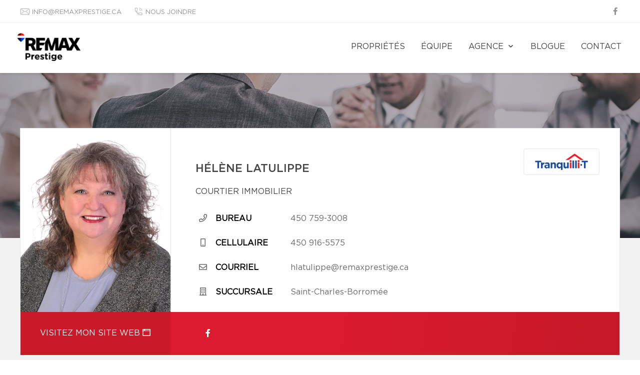

--- FILE ---
content_type: text/html; charset=utf-8
request_url: https://www.google.com/recaptcha/api2/anchor?ar=1&k=6LfYImoUAAAAAEZJNDllJRdEa8VwpN8DIu8P8Yeq&co=aHR0cHM6Ly9yZW1heHByZXN0aWdlLmNhOjQ0Mw..&hl=fr&v=PoyoqOPhxBO7pBk68S4YbpHZ&size=invisible&anchor-ms=20000&execute-ms=30000&cb=18n7589vstrc
body_size: 49494
content:
<!DOCTYPE HTML><html dir="ltr" lang="fr"><head><meta http-equiv="Content-Type" content="text/html; charset=UTF-8">
<meta http-equiv="X-UA-Compatible" content="IE=edge">
<title>reCAPTCHA</title>
<style type="text/css">
/* cyrillic-ext */
@font-face {
  font-family: 'Roboto';
  font-style: normal;
  font-weight: 400;
  font-stretch: 100%;
  src: url(//fonts.gstatic.com/s/roboto/v48/KFO7CnqEu92Fr1ME7kSn66aGLdTylUAMa3GUBHMdazTgWw.woff2) format('woff2');
  unicode-range: U+0460-052F, U+1C80-1C8A, U+20B4, U+2DE0-2DFF, U+A640-A69F, U+FE2E-FE2F;
}
/* cyrillic */
@font-face {
  font-family: 'Roboto';
  font-style: normal;
  font-weight: 400;
  font-stretch: 100%;
  src: url(//fonts.gstatic.com/s/roboto/v48/KFO7CnqEu92Fr1ME7kSn66aGLdTylUAMa3iUBHMdazTgWw.woff2) format('woff2');
  unicode-range: U+0301, U+0400-045F, U+0490-0491, U+04B0-04B1, U+2116;
}
/* greek-ext */
@font-face {
  font-family: 'Roboto';
  font-style: normal;
  font-weight: 400;
  font-stretch: 100%;
  src: url(//fonts.gstatic.com/s/roboto/v48/KFO7CnqEu92Fr1ME7kSn66aGLdTylUAMa3CUBHMdazTgWw.woff2) format('woff2');
  unicode-range: U+1F00-1FFF;
}
/* greek */
@font-face {
  font-family: 'Roboto';
  font-style: normal;
  font-weight: 400;
  font-stretch: 100%;
  src: url(//fonts.gstatic.com/s/roboto/v48/KFO7CnqEu92Fr1ME7kSn66aGLdTylUAMa3-UBHMdazTgWw.woff2) format('woff2');
  unicode-range: U+0370-0377, U+037A-037F, U+0384-038A, U+038C, U+038E-03A1, U+03A3-03FF;
}
/* math */
@font-face {
  font-family: 'Roboto';
  font-style: normal;
  font-weight: 400;
  font-stretch: 100%;
  src: url(//fonts.gstatic.com/s/roboto/v48/KFO7CnqEu92Fr1ME7kSn66aGLdTylUAMawCUBHMdazTgWw.woff2) format('woff2');
  unicode-range: U+0302-0303, U+0305, U+0307-0308, U+0310, U+0312, U+0315, U+031A, U+0326-0327, U+032C, U+032F-0330, U+0332-0333, U+0338, U+033A, U+0346, U+034D, U+0391-03A1, U+03A3-03A9, U+03B1-03C9, U+03D1, U+03D5-03D6, U+03F0-03F1, U+03F4-03F5, U+2016-2017, U+2034-2038, U+203C, U+2040, U+2043, U+2047, U+2050, U+2057, U+205F, U+2070-2071, U+2074-208E, U+2090-209C, U+20D0-20DC, U+20E1, U+20E5-20EF, U+2100-2112, U+2114-2115, U+2117-2121, U+2123-214F, U+2190, U+2192, U+2194-21AE, U+21B0-21E5, U+21F1-21F2, U+21F4-2211, U+2213-2214, U+2216-22FF, U+2308-230B, U+2310, U+2319, U+231C-2321, U+2336-237A, U+237C, U+2395, U+239B-23B7, U+23D0, U+23DC-23E1, U+2474-2475, U+25AF, U+25B3, U+25B7, U+25BD, U+25C1, U+25CA, U+25CC, U+25FB, U+266D-266F, U+27C0-27FF, U+2900-2AFF, U+2B0E-2B11, U+2B30-2B4C, U+2BFE, U+3030, U+FF5B, U+FF5D, U+1D400-1D7FF, U+1EE00-1EEFF;
}
/* symbols */
@font-face {
  font-family: 'Roboto';
  font-style: normal;
  font-weight: 400;
  font-stretch: 100%;
  src: url(//fonts.gstatic.com/s/roboto/v48/KFO7CnqEu92Fr1ME7kSn66aGLdTylUAMaxKUBHMdazTgWw.woff2) format('woff2');
  unicode-range: U+0001-000C, U+000E-001F, U+007F-009F, U+20DD-20E0, U+20E2-20E4, U+2150-218F, U+2190, U+2192, U+2194-2199, U+21AF, U+21E6-21F0, U+21F3, U+2218-2219, U+2299, U+22C4-22C6, U+2300-243F, U+2440-244A, U+2460-24FF, U+25A0-27BF, U+2800-28FF, U+2921-2922, U+2981, U+29BF, U+29EB, U+2B00-2BFF, U+4DC0-4DFF, U+FFF9-FFFB, U+10140-1018E, U+10190-1019C, U+101A0, U+101D0-101FD, U+102E0-102FB, U+10E60-10E7E, U+1D2C0-1D2D3, U+1D2E0-1D37F, U+1F000-1F0FF, U+1F100-1F1AD, U+1F1E6-1F1FF, U+1F30D-1F30F, U+1F315, U+1F31C, U+1F31E, U+1F320-1F32C, U+1F336, U+1F378, U+1F37D, U+1F382, U+1F393-1F39F, U+1F3A7-1F3A8, U+1F3AC-1F3AF, U+1F3C2, U+1F3C4-1F3C6, U+1F3CA-1F3CE, U+1F3D4-1F3E0, U+1F3ED, U+1F3F1-1F3F3, U+1F3F5-1F3F7, U+1F408, U+1F415, U+1F41F, U+1F426, U+1F43F, U+1F441-1F442, U+1F444, U+1F446-1F449, U+1F44C-1F44E, U+1F453, U+1F46A, U+1F47D, U+1F4A3, U+1F4B0, U+1F4B3, U+1F4B9, U+1F4BB, U+1F4BF, U+1F4C8-1F4CB, U+1F4D6, U+1F4DA, U+1F4DF, U+1F4E3-1F4E6, U+1F4EA-1F4ED, U+1F4F7, U+1F4F9-1F4FB, U+1F4FD-1F4FE, U+1F503, U+1F507-1F50B, U+1F50D, U+1F512-1F513, U+1F53E-1F54A, U+1F54F-1F5FA, U+1F610, U+1F650-1F67F, U+1F687, U+1F68D, U+1F691, U+1F694, U+1F698, U+1F6AD, U+1F6B2, U+1F6B9-1F6BA, U+1F6BC, U+1F6C6-1F6CF, U+1F6D3-1F6D7, U+1F6E0-1F6EA, U+1F6F0-1F6F3, U+1F6F7-1F6FC, U+1F700-1F7FF, U+1F800-1F80B, U+1F810-1F847, U+1F850-1F859, U+1F860-1F887, U+1F890-1F8AD, U+1F8B0-1F8BB, U+1F8C0-1F8C1, U+1F900-1F90B, U+1F93B, U+1F946, U+1F984, U+1F996, U+1F9E9, U+1FA00-1FA6F, U+1FA70-1FA7C, U+1FA80-1FA89, U+1FA8F-1FAC6, U+1FACE-1FADC, U+1FADF-1FAE9, U+1FAF0-1FAF8, U+1FB00-1FBFF;
}
/* vietnamese */
@font-face {
  font-family: 'Roboto';
  font-style: normal;
  font-weight: 400;
  font-stretch: 100%;
  src: url(//fonts.gstatic.com/s/roboto/v48/KFO7CnqEu92Fr1ME7kSn66aGLdTylUAMa3OUBHMdazTgWw.woff2) format('woff2');
  unicode-range: U+0102-0103, U+0110-0111, U+0128-0129, U+0168-0169, U+01A0-01A1, U+01AF-01B0, U+0300-0301, U+0303-0304, U+0308-0309, U+0323, U+0329, U+1EA0-1EF9, U+20AB;
}
/* latin-ext */
@font-face {
  font-family: 'Roboto';
  font-style: normal;
  font-weight: 400;
  font-stretch: 100%;
  src: url(//fonts.gstatic.com/s/roboto/v48/KFO7CnqEu92Fr1ME7kSn66aGLdTylUAMa3KUBHMdazTgWw.woff2) format('woff2');
  unicode-range: U+0100-02BA, U+02BD-02C5, U+02C7-02CC, U+02CE-02D7, U+02DD-02FF, U+0304, U+0308, U+0329, U+1D00-1DBF, U+1E00-1E9F, U+1EF2-1EFF, U+2020, U+20A0-20AB, U+20AD-20C0, U+2113, U+2C60-2C7F, U+A720-A7FF;
}
/* latin */
@font-face {
  font-family: 'Roboto';
  font-style: normal;
  font-weight: 400;
  font-stretch: 100%;
  src: url(//fonts.gstatic.com/s/roboto/v48/KFO7CnqEu92Fr1ME7kSn66aGLdTylUAMa3yUBHMdazQ.woff2) format('woff2');
  unicode-range: U+0000-00FF, U+0131, U+0152-0153, U+02BB-02BC, U+02C6, U+02DA, U+02DC, U+0304, U+0308, U+0329, U+2000-206F, U+20AC, U+2122, U+2191, U+2193, U+2212, U+2215, U+FEFF, U+FFFD;
}
/* cyrillic-ext */
@font-face {
  font-family: 'Roboto';
  font-style: normal;
  font-weight: 500;
  font-stretch: 100%;
  src: url(//fonts.gstatic.com/s/roboto/v48/KFO7CnqEu92Fr1ME7kSn66aGLdTylUAMa3GUBHMdazTgWw.woff2) format('woff2');
  unicode-range: U+0460-052F, U+1C80-1C8A, U+20B4, U+2DE0-2DFF, U+A640-A69F, U+FE2E-FE2F;
}
/* cyrillic */
@font-face {
  font-family: 'Roboto';
  font-style: normal;
  font-weight: 500;
  font-stretch: 100%;
  src: url(//fonts.gstatic.com/s/roboto/v48/KFO7CnqEu92Fr1ME7kSn66aGLdTylUAMa3iUBHMdazTgWw.woff2) format('woff2');
  unicode-range: U+0301, U+0400-045F, U+0490-0491, U+04B0-04B1, U+2116;
}
/* greek-ext */
@font-face {
  font-family: 'Roboto';
  font-style: normal;
  font-weight: 500;
  font-stretch: 100%;
  src: url(//fonts.gstatic.com/s/roboto/v48/KFO7CnqEu92Fr1ME7kSn66aGLdTylUAMa3CUBHMdazTgWw.woff2) format('woff2');
  unicode-range: U+1F00-1FFF;
}
/* greek */
@font-face {
  font-family: 'Roboto';
  font-style: normal;
  font-weight: 500;
  font-stretch: 100%;
  src: url(//fonts.gstatic.com/s/roboto/v48/KFO7CnqEu92Fr1ME7kSn66aGLdTylUAMa3-UBHMdazTgWw.woff2) format('woff2');
  unicode-range: U+0370-0377, U+037A-037F, U+0384-038A, U+038C, U+038E-03A1, U+03A3-03FF;
}
/* math */
@font-face {
  font-family: 'Roboto';
  font-style: normal;
  font-weight: 500;
  font-stretch: 100%;
  src: url(//fonts.gstatic.com/s/roboto/v48/KFO7CnqEu92Fr1ME7kSn66aGLdTylUAMawCUBHMdazTgWw.woff2) format('woff2');
  unicode-range: U+0302-0303, U+0305, U+0307-0308, U+0310, U+0312, U+0315, U+031A, U+0326-0327, U+032C, U+032F-0330, U+0332-0333, U+0338, U+033A, U+0346, U+034D, U+0391-03A1, U+03A3-03A9, U+03B1-03C9, U+03D1, U+03D5-03D6, U+03F0-03F1, U+03F4-03F5, U+2016-2017, U+2034-2038, U+203C, U+2040, U+2043, U+2047, U+2050, U+2057, U+205F, U+2070-2071, U+2074-208E, U+2090-209C, U+20D0-20DC, U+20E1, U+20E5-20EF, U+2100-2112, U+2114-2115, U+2117-2121, U+2123-214F, U+2190, U+2192, U+2194-21AE, U+21B0-21E5, U+21F1-21F2, U+21F4-2211, U+2213-2214, U+2216-22FF, U+2308-230B, U+2310, U+2319, U+231C-2321, U+2336-237A, U+237C, U+2395, U+239B-23B7, U+23D0, U+23DC-23E1, U+2474-2475, U+25AF, U+25B3, U+25B7, U+25BD, U+25C1, U+25CA, U+25CC, U+25FB, U+266D-266F, U+27C0-27FF, U+2900-2AFF, U+2B0E-2B11, U+2B30-2B4C, U+2BFE, U+3030, U+FF5B, U+FF5D, U+1D400-1D7FF, U+1EE00-1EEFF;
}
/* symbols */
@font-face {
  font-family: 'Roboto';
  font-style: normal;
  font-weight: 500;
  font-stretch: 100%;
  src: url(//fonts.gstatic.com/s/roboto/v48/KFO7CnqEu92Fr1ME7kSn66aGLdTylUAMaxKUBHMdazTgWw.woff2) format('woff2');
  unicode-range: U+0001-000C, U+000E-001F, U+007F-009F, U+20DD-20E0, U+20E2-20E4, U+2150-218F, U+2190, U+2192, U+2194-2199, U+21AF, U+21E6-21F0, U+21F3, U+2218-2219, U+2299, U+22C4-22C6, U+2300-243F, U+2440-244A, U+2460-24FF, U+25A0-27BF, U+2800-28FF, U+2921-2922, U+2981, U+29BF, U+29EB, U+2B00-2BFF, U+4DC0-4DFF, U+FFF9-FFFB, U+10140-1018E, U+10190-1019C, U+101A0, U+101D0-101FD, U+102E0-102FB, U+10E60-10E7E, U+1D2C0-1D2D3, U+1D2E0-1D37F, U+1F000-1F0FF, U+1F100-1F1AD, U+1F1E6-1F1FF, U+1F30D-1F30F, U+1F315, U+1F31C, U+1F31E, U+1F320-1F32C, U+1F336, U+1F378, U+1F37D, U+1F382, U+1F393-1F39F, U+1F3A7-1F3A8, U+1F3AC-1F3AF, U+1F3C2, U+1F3C4-1F3C6, U+1F3CA-1F3CE, U+1F3D4-1F3E0, U+1F3ED, U+1F3F1-1F3F3, U+1F3F5-1F3F7, U+1F408, U+1F415, U+1F41F, U+1F426, U+1F43F, U+1F441-1F442, U+1F444, U+1F446-1F449, U+1F44C-1F44E, U+1F453, U+1F46A, U+1F47D, U+1F4A3, U+1F4B0, U+1F4B3, U+1F4B9, U+1F4BB, U+1F4BF, U+1F4C8-1F4CB, U+1F4D6, U+1F4DA, U+1F4DF, U+1F4E3-1F4E6, U+1F4EA-1F4ED, U+1F4F7, U+1F4F9-1F4FB, U+1F4FD-1F4FE, U+1F503, U+1F507-1F50B, U+1F50D, U+1F512-1F513, U+1F53E-1F54A, U+1F54F-1F5FA, U+1F610, U+1F650-1F67F, U+1F687, U+1F68D, U+1F691, U+1F694, U+1F698, U+1F6AD, U+1F6B2, U+1F6B9-1F6BA, U+1F6BC, U+1F6C6-1F6CF, U+1F6D3-1F6D7, U+1F6E0-1F6EA, U+1F6F0-1F6F3, U+1F6F7-1F6FC, U+1F700-1F7FF, U+1F800-1F80B, U+1F810-1F847, U+1F850-1F859, U+1F860-1F887, U+1F890-1F8AD, U+1F8B0-1F8BB, U+1F8C0-1F8C1, U+1F900-1F90B, U+1F93B, U+1F946, U+1F984, U+1F996, U+1F9E9, U+1FA00-1FA6F, U+1FA70-1FA7C, U+1FA80-1FA89, U+1FA8F-1FAC6, U+1FACE-1FADC, U+1FADF-1FAE9, U+1FAF0-1FAF8, U+1FB00-1FBFF;
}
/* vietnamese */
@font-face {
  font-family: 'Roboto';
  font-style: normal;
  font-weight: 500;
  font-stretch: 100%;
  src: url(//fonts.gstatic.com/s/roboto/v48/KFO7CnqEu92Fr1ME7kSn66aGLdTylUAMa3OUBHMdazTgWw.woff2) format('woff2');
  unicode-range: U+0102-0103, U+0110-0111, U+0128-0129, U+0168-0169, U+01A0-01A1, U+01AF-01B0, U+0300-0301, U+0303-0304, U+0308-0309, U+0323, U+0329, U+1EA0-1EF9, U+20AB;
}
/* latin-ext */
@font-face {
  font-family: 'Roboto';
  font-style: normal;
  font-weight: 500;
  font-stretch: 100%;
  src: url(//fonts.gstatic.com/s/roboto/v48/KFO7CnqEu92Fr1ME7kSn66aGLdTylUAMa3KUBHMdazTgWw.woff2) format('woff2');
  unicode-range: U+0100-02BA, U+02BD-02C5, U+02C7-02CC, U+02CE-02D7, U+02DD-02FF, U+0304, U+0308, U+0329, U+1D00-1DBF, U+1E00-1E9F, U+1EF2-1EFF, U+2020, U+20A0-20AB, U+20AD-20C0, U+2113, U+2C60-2C7F, U+A720-A7FF;
}
/* latin */
@font-face {
  font-family: 'Roboto';
  font-style: normal;
  font-weight: 500;
  font-stretch: 100%;
  src: url(//fonts.gstatic.com/s/roboto/v48/KFO7CnqEu92Fr1ME7kSn66aGLdTylUAMa3yUBHMdazQ.woff2) format('woff2');
  unicode-range: U+0000-00FF, U+0131, U+0152-0153, U+02BB-02BC, U+02C6, U+02DA, U+02DC, U+0304, U+0308, U+0329, U+2000-206F, U+20AC, U+2122, U+2191, U+2193, U+2212, U+2215, U+FEFF, U+FFFD;
}
/* cyrillic-ext */
@font-face {
  font-family: 'Roboto';
  font-style: normal;
  font-weight: 900;
  font-stretch: 100%;
  src: url(//fonts.gstatic.com/s/roboto/v48/KFO7CnqEu92Fr1ME7kSn66aGLdTylUAMa3GUBHMdazTgWw.woff2) format('woff2');
  unicode-range: U+0460-052F, U+1C80-1C8A, U+20B4, U+2DE0-2DFF, U+A640-A69F, U+FE2E-FE2F;
}
/* cyrillic */
@font-face {
  font-family: 'Roboto';
  font-style: normal;
  font-weight: 900;
  font-stretch: 100%;
  src: url(//fonts.gstatic.com/s/roboto/v48/KFO7CnqEu92Fr1ME7kSn66aGLdTylUAMa3iUBHMdazTgWw.woff2) format('woff2');
  unicode-range: U+0301, U+0400-045F, U+0490-0491, U+04B0-04B1, U+2116;
}
/* greek-ext */
@font-face {
  font-family: 'Roboto';
  font-style: normal;
  font-weight: 900;
  font-stretch: 100%;
  src: url(//fonts.gstatic.com/s/roboto/v48/KFO7CnqEu92Fr1ME7kSn66aGLdTylUAMa3CUBHMdazTgWw.woff2) format('woff2');
  unicode-range: U+1F00-1FFF;
}
/* greek */
@font-face {
  font-family: 'Roboto';
  font-style: normal;
  font-weight: 900;
  font-stretch: 100%;
  src: url(//fonts.gstatic.com/s/roboto/v48/KFO7CnqEu92Fr1ME7kSn66aGLdTylUAMa3-UBHMdazTgWw.woff2) format('woff2');
  unicode-range: U+0370-0377, U+037A-037F, U+0384-038A, U+038C, U+038E-03A1, U+03A3-03FF;
}
/* math */
@font-face {
  font-family: 'Roboto';
  font-style: normal;
  font-weight: 900;
  font-stretch: 100%;
  src: url(//fonts.gstatic.com/s/roboto/v48/KFO7CnqEu92Fr1ME7kSn66aGLdTylUAMawCUBHMdazTgWw.woff2) format('woff2');
  unicode-range: U+0302-0303, U+0305, U+0307-0308, U+0310, U+0312, U+0315, U+031A, U+0326-0327, U+032C, U+032F-0330, U+0332-0333, U+0338, U+033A, U+0346, U+034D, U+0391-03A1, U+03A3-03A9, U+03B1-03C9, U+03D1, U+03D5-03D6, U+03F0-03F1, U+03F4-03F5, U+2016-2017, U+2034-2038, U+203C, U+2040, U+2043, U+2047, U+2050, U+2057, U+205F, U+2070-2071, U+2074-208E, U+2090-209C, U+20D0-20DC, U+20E1, U+20E5-20EF, U+2100-2112, U+2114-2115, U+2117-2121, U+2123-214F, U+2190, U+2192, U+2194-21AE, U+21B0-21E5, U+21F1-21F2, U+21F4-2211, U+2213-2214, U+2216-22FF, U+2308-230B, U+2310, U+2319, U+231C-2321, U+2336-237A, U+237C, U+2395, U+239B-23B7, U+23D0, U+23DC-23E1, U+2474-2475, U+25AF, U+25B3, U+25B7, U+25BD, U+25C1, U+25CA, U+25CC, U+25FB, U+266D-266F, U+27C0-27FF, U+2900-2AFF, U+2B0E-2B11, U+2B30-2B4C, U+2BFE, U+3030, U+FF5B, U+FF5D, U+1D400-1D7FF, U+1EE00-1EEFF;
}
/* symbols */
@font-face {
  font-family: 'Roboto';
  font-style: normal;
  font-weight: 900;
  font-stretch: 100%;
  src: url(//fonts.gstatic.com/s/roboto/v48/KFO7CnqEu92Fr1ME7kSn66aGLdTylUAMaxKUBHMdazTgWw.woff2) format('woff2');
  unicode-range: U+0001-000C, U+000E-001F, U+007F-009F, U+20DD-20E0, U+20E2-20E4, U+2150-218F, U+2190, U+2192, U+2194-2199, U+21AF, U+21E6-21F0, U+21F3, U+2218-2219, U+2299, U+22C4-22C6, U+2300-243F, U+2440-244A, U+2460-24FF, U+25A0-27BF, U+2800-28FF, U+2921-2922, U+2981, U+29BF, U+29EB, U+2B00-2BFF, U+4DC0-4DFF, U+FFF9-FFFB, U+10140-1018E, U+10190-1019C, U+101A0, U+101D0-101FD, U+102E0-102FB, U+10E60-10E7E, U+1D2C0-1D2D3, U+1D2E0-1D37F, U+1F000-1F0FF, U+1F100-1F1AD, U+1F1E6-1F1FF, U+1F30D-1F30F, U+1F315, U+1F31C, U+1F31E, U+1F320-1F32C, U+1F336, U+1F378, U+1F37D, U+1F382, U+1F393-1F39F, U+1F3A7-1F3A8, U+1F3AC-1F3AF, U+1F3C2, U+1F3C4-1F3C6, U+1F3CA-1F3CE, U+1F3D4-1F3E0, U+1F3ED, U+1F3F1-1F3F3, U+1F3F5-1F3F7, U+1F408, U+1F415, U+1F41F, U+1F426, U+1F43F, U+1F441-1F442, U+1F444, U+1F446-1F449, U+1F44C-1F44E, U+1F453, U+1F46A, U+1F47D, U+1F4A3, U+1F4B0, U+1F4B3, U+1F4B9, U+1F4BB, U+1F4BF, U+1F4C8-1F4CB, U+1F4D6, U+1F4DA, U+1F4DF, U+1F4E3-1F4E6, U+1F4EA-1F4ED, U+1F4F7, U+1F4F9-1F4FB, U+1F4FD-1F4FE, U+1F503, U+1F507-1F50B, U+1F50D, U+1F512-1F513, U+1F53E-1F54A, U+1F54F-1F5FA, U+1F610, U+1F650-1F67F, U+1F687, U+1F68D, U+1F691, U+1F694, U+1F698, U+1F6AD, U+1F6B2, U+1F6B9-1F6BA, U+1F6BC, U+1F6C6-1F6CF, U+1F6D3-1F6D7, U+1F6E0-1F6EA, U+1F6F0-1F6F3, U+1F6F7-1F6FC, U+1F700-1F7FF, U+1F800-1F80B, U+1F810-1F847, U+1F850-1F859, U+1F860-1F887, U+1F890-1F8AD, U+1F8B0-1F8BB, U+1F8C0-1F8C1, U+1F900-1F90B, U+1F93B, U+1F946, U+1F984, U+1F996, U+1F9E9, U+1FA00-1FA6F, U+1FA70-1FA7C, U+1FA80-1FA89, U+1FA8F-1FAC6, U+1FACE-1FADC, U+1FADF-1FAE9, U+1FAF0-1FAF8, U+1FB00-1FBFF;
}
/* vietnamese */
@font-face {
  font-family: 'Roboto';
  font-style: normal;
  font-weight: 900;
  font-stretch: 100%;
  src: url(//fonts.gstatic.com/s/roboto/v48/KFO7CnqEu92Fr1ME7kSn66aGLdTylUAMa3OUBHMdazTgWw.woff2) format('woff2');
  unicode-range: U+0102-0103, U+0110-0111, U+0128-0129, U+0168-0169, U+01A0-01A1, U+01AF-01B0, U+0300-0301, U+0303-0304, U+0308-0309, U+0323, U+0329, U+1EA0-1EF9, U+20AB;
}
/* latin-ext */
@font-face {
  font-family: 'Roboto';
  font-style: normal;
  font-weight: 900;
  font-stretch: 100%;
  src: url(//fonts.gstatic.com/s/roboto/v48/KFO7CnqEu92Fr1ME7kSn66aGLdTylUAMa3KUBHMdazTgWw.woff2) format('woff2');
  unicode-range: U+0100-02BA, U+02BD-02C5, U+02C7-02CC, U+02CE-02D7, U+02DD-02FF, U+0304, U+0308, U+0329, U+1D00-1DBF, U+1E00-1E9F, U+1EF2-1EFF, U+2020, U+20A0-20AB, U+20AD-20C0, U+2113, U+2C60-2C7F, U+A720-A7FF;
}
/* latin */
@font-face {
  font-family: 'Roboto';
  font-style: normal;
  font-weight: 900;
  font-stretch: 100%;
  src: url(//fonts.gstatic.com/s/roboto/v48/KFO7CnqEu92Fr1ME7kSn66aGLdTylUAMa3yUBHMdazQ.woff2) format('woff2');
  unicode-range: U+0000-00FF, U+0131, U+0152-0153, U+02BB-02BC, U+02C6, U+02DA, U+02DC, U+0304, U+0308, U+0329, U+2000-206F, U+20AC, U+2122, U+2191, U+2193, U+2212, U+2215, U+FEFF, U+FFFD;
}

</style>
<link rel="stylesheet" type="text/css" href="https://www.gstatic.com/recaptcha/releases/PoyoqOPhxBO7pBk68S4YbpHZ/styles__ltr.css">
<script nonce="Cm1RHWnfDscrISZqbySegw" type="text/javascript">window['__recaptcha_api'] = 'https://www.google.com/recaptcha/api2/';</script>
<script type="text/javascript" src="https://www.gstatic.com/recaptcha/releases/PoyoqOPhxBO7pBk68S4YbpHZ/recaptcha__fr.js" nonce="Cm1RHWnfDscrISZqbySegw">
      
    </script></head>
<body><div id="rc-anchor-alert" class="rc-anchor-alert"></div>
<input type="hidden" id="recaptcha-token" value="[base64]">
<script type="text/javascript" nonce="Cm1RHWnfDscrISZqbySegw">
      recaptcha.anchor.Main.init("[\x22ainput\x22,[\x22bgdata\x22,\x22\x22,\[base64]/[base64]/[base64]/bmV3IHJbeF0oY1swXSk6RT09Mj9uZXcgclt4XShjWzBdLGNbMV0pOkU9PTM/bmV3IHJbeF0oY1swXSxjWzFdLGNbMl0pOkU9PTQ/[base64]/[base64]/[base64]/[base64]/[base64]/[base64]/[base64]/[base64]\x22,\[base64]\\u003d\x22,\x22wrvDoMK0woDDvFfCjS9MTS3CpcO9Tjw9wohLwo9Sw7jDtxdTMMKHVnQ5TUPCqMKyworDrGVowqsyI38yHjRRw4tMBhcCw6hYw7wEZxJNwrXDgsKsw5TCrMKHwoVaFsOwwqvCoMKzLhPDkHPCmMOEJsOaZMOFw5XDocK4Vj9Ncl/CmX4+HMOod8KCZ2onTGU3wp5swqvCssK8fTY6AcKFwqTDosOENsO0wpPDqMKTFGLDsll0w6oKH15dw6xuw7LDm8KJEcK2WB03ZcK9woAEawRReXjDqsOsw6cDw6vDpC7Dhy4yWGBbwqxtwpDDicOUwq8vwq7Cmz/CiMOcAsOOw4vDs8OYdQnDnDHDicOCwpcBRAo8w6gLwpBUw7XCuiLDlAUCDcO7XQtawo7CqxrCncOMAcKMMMOSMMKXwoXCrMK6w5Z/NB1aw43Di8OEw4LCgMKAw4AFZcK1fcO3w6pdwqnDtF3CmsK3w6rDmHvDhHhfFiPDn8OLw7Unw6PCnWPCpsO/J8KsP8KTw57DisOJw7VowrnClh/CpsKQw5TCpjLCusOMAMO+M8OGRxDCj8KqQsKvHUZ9w7dlw5HDtmXDtsOyw4Vgwpkid2BRw4vDjMKrw4TDusOcw4PDtcKvw4diwqNhFMK/a8Ohw5jCmcKcw5HDv8K0wqwnw5XCmgx6THAOdMOAwqMSw6TCmizDnS7DjcOZwrXDgz/CtcOiwrF9wprDu0XDgRAww5R4IMKAW8KweGzDgMKLwoo3D8KgazIaRMKfwrFGw77CmH/[base64]/[base64]/ChSfCmcO4XjDCqxnDrcOTw5lbE8OJWsKjAsKyGTrDk8O0U8OAMMOXXcKZwp7Dp8K5eD9Bw5/CscOrWFLCiMOsSsK+A8Oawo5+wqVLf8KWw63DhcOOesOVMivChGfCksOBwq8owq1Ww41Vw63CtETDkUXCsyPCiB/DjMOJdcO5wqHCsMOIwo/DgMOFw5DDvmQ+C8OIVWvDkC5vw5XCmlt7w4M6BXbCsT3CnXrCgcOrQ8OuM8OZUMOeYzJMAHUewpxRFsKxw4HColAAw5s+w7zCh8KJOsK2w6Jvw53Dtj/CumE4Jw7Ds3vCnSlgw7lBw5B6YUnCpcOMw7DCoMKaw7U/w7TCqsOywrptwrkuZsOSDMKlNMKNZMOUw5PDuMO2w6nDosK7GWoBAxB4wpLDgsKMEHLDl1JJJ8OSA8OVw4TCt8KmFsOdcMKmwojDgcOZw4XDmcKaEztnw5B+woBMHcO+PcOOWsKVw5hYPMKYOknDs0DDvMK8wocia3LCnG/DtcKSaMOuRMO5TMOgw5wDO8OpYAYMcx/Cu0/DtMK7w4VGDFbCnTBCVydUQzVEA8OLwozCncOcfMOHEkIYEETCgMOuZMOXWMKpwpErcsOewo1HOMKOwpQGAwAQJXYaXGgRYMOEGU/CmXrCqSU+w5t1wp3CjsOUR2cbw6JoXcOqwpzCg8KQw5/[base64]/[base64]/[base64]/Cq8OSW8OTw6rDs8K8XyPDssKkW8OAw4TDm0lKwr4Uw57DgsKiTmwlwr3CuyUyw5PDr17Co0kDcFrCi8Kgw4nCqxZ9w5jDvMKXAnppw4fDgxcBwr7ClVQAw5LCucKAR8KOw6J0w7sRQMOrNB/DmsKyYcOZQBTDk1ZkNj1ZFF7DvEhIIlrDhcOrNngUw7Nqwr8GIVAtEsOwwqzCn0zCg8O3WR/CucKLEXsLwrBLwr9qcMKPbMO+wrwpwovCq8K+w4cBwqJRwpQ0GRHCtFnCkMKyDmBcw5XCqDbCosKdwq8QLcOHwpDCuWQYecKZInLClcOcUsOgw6Ulw7dvw4pyw4UcIMOfW38Ewqhzwp/ChcODUSkTw4PCpW4lAcK9w7vCi8Odw7QQb0bCrMKRe8OfNhbDjgXDtUnCjsKcCT/[base64]/w78iHEd9w6gGdH/[base64]/DpmLCtSIOdG9Cw4JVw7PCixFlckUpbg1PwoceaXJ/[base64]/[base64]/CjMOScsOfVTDDpRXCi8O4V8K3w6jCuQAoCU8FwpjDicKfX2/CgMKrwp5HX8OYwqUEwojCryjCqMOgOV1zPXUWacK5Hycyw73DkBTDuGrDn27CjMKWwpjDnmp7DhI5wq/[base64]/DjMKaMwPDrsObMTg3w7/Ch3DDtsObw4DDnMKkwqElw5TDrsKKciDDr07ClEwTwpkowrTDhTIKw6vCvDfCmjNtw6DDtDw1H8OXw57CkRfDgQYaw6U5wpLCjMOJw70DTCBrfsKkX8K8FsO1w6AFw6vCocOsw6wSI1xAEcK1WS0jAydtwqfDmy/[base64]/Ch8KaLBTDiSbDkcOaw4E5wqvDnsKqwplUwpsYXXrDqmnCrkPCocO6EcKDw5EjOzfDksOnwq8KfRHDg8OXw6PDoAPDgMOFw7bDj8KAfHh7C8KSUjXDqsOCw7whbcKsw6pBw65Aw7TCssKeNEvCi8K3dAQrWMOdw5J/T3lLKwDCgnXDhS45wo91wrt9AAYbEcOPwrN5GwPCnxbDtmoJw6docQrCscOWJHDDhcK6QVnCsMKawpJpDG9KaBgtIhrCgMOIw6PCuUPDrMOqScOGwqolwr41TcO9wqtWwr3DicKOPsKFw7RNw6sQX8K9Y8OZw4gwcMK/NcOww4oIwr8iCB9keBQVe8OXw5XDjSnCh3wYJXXDuMKdwrrDkcOswpbDs8KAMwUJwpU9GcOyI2vDpcK/w61iw43DpMOnI8Opwq3CkHhbwpnCjMO2w4FFJg53wqjDscK/dypIbk7DmMOgwr7DgxB/GcKVw67CvMK7wq7Cp8KCbA7DuXnDmMOlPsOKw5xZd04EbyLDj1lzwp/DhnpyUMOnwo/[base64]/JcKhKsOnwrIhY3LCkHIEUsK7ZRDCr8OcD8OGwq5wDcKRw67Dohc1w6ofw5RYScKXFQLCrsOaH8KFwp3CrcOVw6IUfWfDmnXDmyhvwrIGw7vCl8KIdkbCucOPEUrDksO7XcK/fwHCiBshw79mwrXCvhwBE8OxFidzwrkHV8OfwpvCk1/DjR7DnC/DmcOVwpPDtMOCU8O1aRwxw44WJVVPQsKge3PCvcOYDsKPw69CKT/DkmItYwXCgsKKw6wTF8KxYT8Kw7ciwrhRw7Jgw5vDjH3CmcKCejE6dcKDWMKpesOHfEhJw7/DlARfwowcTi/DjMO+wrM2BlNpw5F7wprCiMKefMKvGg9pTkfCp8OGTcOdUsKeLXMWRhPDo8K9EsOkw7zDk3LDj18CJHzCqxdOP1ArwpLCjxfDm0LDq2HCl8K/wo7DhsOPRcOmCcO3w5U2f0cdIcKiwojDvMKsSsOicFQhLMKMw64cw4PCtnl2wo7Ds8OLwosvwqx4w6/CsS/CnUXDuEXCtcKJS8KPd05PwpLDhFXDsxcIS0TCgnzCsMOjwrvDtcKHQWNkwo3DhsKxMXTCpMO+wrN7woBTd8KNMcOUL8OswrsNR8OAw74rw6/Dgl4OBDZnUsO6w5l1bcOMfz9/BnAID8Kcb8ODw7JBwqYZw5BeQ8O9HsK2FcOUaWrCoDdnw4hdw5vCq8KIShRLRcK+wq80GAHDpmnChB/DtTtjPy/CqwQ6W8KmMMKUQlXCusKUwo7CkhvDtMOvw7s4azRVw4JHw7DCuTBiw6PDgwcMfDrDn8OcBxJ9w7VlwpMTw4/CpCxzwqnDnsK4Bg8YHyxlw7oBwrXDuSUbcsObYwoCw6XCgMOoXMO0AXnCmMO7AMKMwoLDhcOEEmxzeFMcwobCoA4KwoHCk8OwwrrCtcO7MQ3DkHsjdFwbwpPDrcKUcjFNwo/Cv8KEblcTecKiHRRAw7I2wqRTL8Kaw6F3w6DCkTfCh8OfHcOGFBwcOVwnW8Oww6pXbcOowr5GwrM2eQEbwq3DtUliwqfDswLDk8K9B8Kbwr0yfMK4MsOxQ8OzworCgnclwqvCp8Oow5Ybw7/DlcKRw6jCiljDi8Obw6wjPRbDosKLXwRMUsKPw40FwqIyKgpbw5cYwr9NWBHDixAHEcKdDsOGCcKGwoESwo4Nwo3DiV94VUrDiFkSw41ODCRIP8KPw7PDiToXZVzCpE/CosKBIsOow6PDgcODTDt3JiBOaQrDimjCk2rDhAU/w4JZw4Z6woxdTVgFL8K3ZytHw6sSNCvCuMKNG2XDscOoF8KtN8ORwpbCvMOlw6kDw4pPwoINdMOwacKKw6LDr8O2woU5BsKQw6FDwr/[base64]/DrMKxwoZgw4E8w4DDucOnw4NXw4J1PiFpF8OJOHDDqWDCrMOTUcKiG8KXw5PDlsOIPMOqw45gB8OuM2jDvyY5w6I3RcOecMKBWW8hw4IkOcKwEUDDksKlNAjCm8KPPMOxc0LCvkJWPAbCnTzCiGlCasOAXWc/w7/Dtg3Cl8OLwp4GwqxrwpbDrMOsw6pkMlDDnsOFwofDjU3DrsK8IcKSw5LDk2LCtH3DiMKow7vDsTZBF8OiDh3CjyPDg8Omw5zCkjQ2TknCiWTDuMOMIMKPw4/DuwnCiXLCoSZlworCtcKrXH/CuDx+RTLDnsO7dMKHCybDszLDvMK+ccKWEMOhw5TDknsmw4/[base64]/w6nCqMO7QsKpe8OJYsKPw4vDsi3DsXvCjMKUbyszXk3CpkhyKcKOPB9NHsKmFsK0cWcsNjAvCsKVw7s4w4FQw7nDrcKOOsOhwrNHw57Dv2low6cEc8Knwq5/R2orw6Mif8O/w55zZ8KVwp3Dm8KRw7MdwoswwoA+cU4ZOsO1wrMnO8Kqwp7Dr8OAw5xEOMK7Hx9WwpRibcOhw6zDjSA1wqHCtGwLwrEhwrLDqcKlwrHCr8Kuw4/DhH1Gwr3ChWAFKRDCmsKNw78QEkd4L2vCkSfCmHJ+woRQwqvDiHEBworCsi/[base64]/DrsKEacOnwpDDshjDm8K4DcKjwrM3dcKNw591wq41f8OhRMOySG3ChHPDlX3CvcKeaMOOwoB0ZcK4w4MPTsOtB8OeW2DDvsOADzLCoyjDtMKnbwPCtAFawoAqwo3DlcOSGg7Dk8Kxw4Ryw5bCg2/CuhbDkMKqKSM5T8K1SsKIwrTDgMKtXcOraBgzAHQWwqLDsl/CqcOqw6rCl8KgTsKNMSbCrRpBwpDCs8OjwoPDoMKqQi3CuVkswrPCmMKZw6BwUz7ChTc1w617w6TDhCdlHMOpQBXDkMK2wodiKFF+ccKKwqkLw5/[base64]/DtWMIwpp1fRnDnRBsPj/CgBbChXEJwpZZw5LDnFtER8O5XMK0PTLClMOSwoDCsGBEwojDtcOKDMO6JcKbXUgXwqvCpcKmMsKRw5IPwq8WwoTDtybChk8kY1gSYsOqw6AJIsOAw7LDlcKLw4s9bQMNwqLDny/DkMK9Znk6AlHClAXDkCYBQk58w63DmzZWQMKKHMK5fijCksOew5rCsBLDusOmLE7DmsKOwohIw5MWShVcDynDmMKxN8OmckF9H8Onw4JVworCpRzDr1gVwqjClMOpBMOXPXDDoC9Sw7sBw67DisKED0zCiSskOsOfwqvCqcOQbcKhwrTDulvDq08eUcKPMAR/YsONQMKAwoMtw6kBwqXCm8Kfw5DCklwYw6LCsg89dMOrw7kgK8KFF3gBeMOOw6bDpcOiw73Cg1zCr8OtwoHDsVbCuEvDsjLCjMK8eXTCuDTCjQ3CrQYlwq1lw5FRwr/DjWMvwqXCvyVhw57Dky/Cp0zCtyHDvMKtw6I0w5fDrMKJDTfCoHTDhhpFECfDi8Ofwq7Do8OHGcKcw5QAwpjDhiYIw5zCuWFxScKgw7zCrMKiN8KhwocJwqrDkMOEYsKzwq/CjDLCncONGVNOBylgw5zDrzHCksKywqJUw4TCkcKtwpfCo8K2w60FOzh6wrBSwqMiFidXcsKodQvChkwICcO4wrofwrdNwoXCtlvCqMKGNgLDhsOWw6Q/w4cTA8OzwoLCtEJuLcK4wqhEYFvCsRBQw6PDgSbDqMKnC8KNBsKmGcOYwqwSw5zCocOIAMOuwo/ClMOrcmQ7wrZ6wr/DoMOXU8Kqwr5vwrDCgMKswqQjQX/CkcKEf8OrJcOxa3tgw7p1KS04wrHDucKmwqh8ZcK9DMOSM8Kawr7DuynCjD16woDDr8Ozw5XDkjrCgHYYw4grQ3/[base64]/Dl8OkXAfDq8O1C2zChFzDhMKgGsOoRAAWw5DCmkgow5Auwpgew4/ClBfDnsOhNsK/wpo3ZBBMMMOhf8O2fGbCtyN6w4M5OVlyw7LCtcKhf17Cv3DCgMKuGQrDlMOAaRlWHMKSwpPCqAxBw5TDrsKAw5/CunM4SsOPZUNAdAsGwqEpU2AAQsKOw5pgBVpYSUfDp8Krw5LCvcKGw6ZpXzsuwojCoh3CmRXDp8KPwqIlNsKlHm59wplfJ8KLwrshAsOAwokhwqjDkFnCnMOWM8ODUMKdF8K9fMKeT8OFwrMzBxbDplzDlSwdwrBQwooHA1UHGMKaM8OhC8ONUMOMe8OIwo/CvQrCt8KGwpU2S8O6EsK5wp0/CMKWXMOOwp/[base64]/DngF+w7XDii/[base64]/bcOqw6ENNT7DpsKDMsK+wqtFw5gPw6PCqMKOazcQMUvDlxc1wrnDiCQtw6HDn8O3YMOhJAbDnMOMZkPDn1s1c2jCk8KHw7ofS8Ozw4Exw4Bqwr1Rw6fDusKpWMKLwrhBw44WXMKvCMK0w7jDrMKHX2ZYw7jCiW1/VmV5a8KSVCR5wpnDokTCgyNeVcKqSMKmcCXCu2DDucO9wpDCqcOPw6EcInHDkDMnwp1CeAIXIcKmOkQ/BEvDj25JeBRDUXB8Bk4vGSzDmCUhYMKrw6V0w6rCgMOxFMKhw6kdw6JZenbCjMKCwoZDHgnCjzh1w5/DicKwCsKSwqRsD8ONwrnDrcOzw7DDnyXCi8Oaw5VccR3DoMONacKWK8O5ZgVlETFrMx/CisKew4/[base64]/DrMOpVcKCUcOUVGpDwoplw7Y3w7nDqVEkGlbDq19iOktPw6RUCR03wo5TQATDuMKQEhtkFE0zw4/[base64]/[base64]/CtsKnHnwpwqppw6vCk3rCmF0TDk/CssO9GMKqwrlbWg4kRgYgYsOww4IPNsOdKMKERCZ0w6/DlcKYwrMVG2XCtjTCocKqBmV+RsKoFBvCh2PCrUxedBJzw5vCksKhwprCvXzDpcOqwol2HsK/w6PCjWPCmsKOX8KAw4EeAMKOwrHDvHDDjhzClMKrwpXCgQHDjMKBQ8O8wrfClm4pAcOpwrBJV8OvGhxRRcKKw5QqwplKw7vDjmAKwoXDr0tFb3F7LcK1XnIfDUHDolJNYgt5EhI9UhPDoDTDsS/Cgh3Ct8K7akLDiCPCsFZKw4/DgylWwpt1w6zDvmrCqXtiVlHCiGMXwpbDokfDucOUV3zDokxkwpdlK2nCtcK0w75/w7DCjjF/KysVwqMzacOfPVLCtsOOw54seMOaPMKSw5sMwpJxwqdmw47CrsKGFBPCvxrCocOOfsKcw703w4PCkMO9w5fDnhTDn3rDvj88GcKAwq5/[base64]/Cn8KrwrvClsKRRy7DscOuw4ccwoYcw7Aiw4Aew47Dq3HCu8Kbw4fDjcKNw7HDncOfw4lKwrrDhg3DiHI+wrHDgy/CnMOkLy1hViPDkFzCrnIjDX95wp/CnsK3wprCqcK3NsOyWBopw5h+w4d/w7XDsMOaw45gDcOhR0s5DcORw4cdw5AjTit2w4kbdsOJw7xawr7CpMKOw58vw4LDjsOeecOACsK8WMKAw7nCkcOMwpgfSRRHV3QFDsK4w6jDu8O/[base64]/wofCvA4fZ8KoDsOtwrlTVsOUSwFpc3PChwonwpTDvsK8w4hzwoYDFHZ8Ch3CpknDtMKVwrg/[base64]/ChsO/w6vCi8KpwqwLw7MMGkpgFilvS3tMw4xowrXChMKQwqrCjQ/DmMKUw6jDgj9Jwoxrw5VawoLDkSjDo8Khw7jCoMOMw5PCuh8RXMKhS8Kfwo8MXMKiwrvDisOuAcOgTsKuwpnCg3d4w7Jcw6DDusKkKcOuHV7CgcOYwrRiw7DDmcO2w6bDu3lHw57DlMO/w7xzwqvCm1hTwo11I8KTwqTDj8OGDxLDosOLwrBnX8KuYMO9wpzDjnnDhT42woDDkWRKw5Z5FcKkwpg/DcKWQsOFBQ1Aw5RoRMKWT8O0F8KlUcOEYcOWPlB+w5ZXw4fCm8KZwpDDnsOyHcOgZ8KaYsKgwr/DvzM6PMO7HMK9SMKuwqIjwqvCt3HCjnBHwp1qMlTDh1QNag/CrcOZw4oLwqlXPMO9WMKBw7XCgsKrL2jCn8O7WcOxfg1HOcO3eX9PHcOewrUEw4vDvEnDgQ3DhylVH2cJQ8KvwpjDgsK6QmHCp8KnN8O+SsOmwpjDk0sMRR8DwpfDo8O7w5Ifw4DDvBPCkQjCgAQ+wrTCnknDojDCiG8Fw5I4BXV7wq/DgD7CsMOiw4TCtAjDtMOSKcKoRsOnw5Y8JTwkw4FWw6kZYRbCp1XCo3zCiDfDqi/CusKue8O/wo0gwoPDmFzCj8Kew6Jxw4vDjsOIEnZ2EsKaE8KuwrRewoxOw7hlL1fDoELDncOie1/CkcO6aRZAw5F3NcKVw5QYwo1+QBVNw43DuTvDlwbDl8OaMcOeBUPDujllWsKcwr/CiMOuwq3Cn29oIyPDh0XCusOdw7vDjQ7CrDvCq8KiSD/[base64]/Cp1XDrsOww7tOwrIHA8KzwoPCtcOOw6UZwqYCw4Acw7Ffwq5eVsKjGsKkV8OwUMKcw4QFSMOJVMOdwo/DpATCqcO9F1rCrsOow5tHwoVFX0tKXCnDmUZ0wo7Co8OBQQNywo/[base64]/w6p3cV7DqsO4w5zDsRQXwovCin7DhMOuICR5w55wNcORw6FpVMO1WMK0fsKHwpvCoMKBwpUhPsOKw5c5Dz3CswwPNl/CpAZtQ8K5HsOKEjQvw5pzw5rDqsOnacOcw77DtsOAesOBf8KrWMKRw7PDtEnDuxQtZBM/[base64]/w51Rw4/DsmxDw504WRZtbVrCrDEVBsKFNcKYw7VoY8OTw7zCkMOqwq8FGSDCiMK8w5XDt8K3dcKqJ0pgF20Mw7cMw5cKwrh0wpDCnELCkcKZw5txwohqCMO7DS/CiClcwpTCisOWwoPCrw3DgENFLsOqTsKaOMK+b8KPHGfCuCU7JysAc0TDujVcw5HCoMO2HMOkw4QoZ8KbMMKNJ8OAdWhQHB9ROnTDjmcDwqZ8w7rDgFh8QMKjw43CpMO+FcKuw7IRBEgSbcOhwpbCgjXDtDbCk8OUTGV0wok/wrNoccK4VDHCk8OQw7HCr3HCuEEkw7TDkEPClgnCnwRswojDscOmwocFw7YTOsK5NmLDq8OaHsOwwpvDhDQCwo/DjMK0IxMgfMOBO0ITYsOJQ27ChMKKw4fDnThVJShdw4LCpsKcwpcywrvDiwnCnAZCw5rCmCV2wqcwfDMPVGXCksOsw4jClcKWwqE5InTDtC5YwocyBsKLYsOmwrDClAJWdDrClj3Dr1ktw7cqw7DDuCNhQ2ZaF8Krw5pYw71zwq8Tw6PDoj/[base64]/Cr3ccwpQVw6lww5/DjXXCqMK4FsK2w68XMMKcQ8KfwoREMMOdw7RIw5DDl8K4w6/CtQ7Colp8LsO6w6ElfRvCkcKWKMKGXsOBcAASL3PCmMO5TR8AbMOJU8OJw4VsO0XDqGYVJzp0wqdaw6wmQsK6f8OPw73DoyLChgV4X27Dgz/Do8KkX8K8YhIuw7spZWLCmE9iwqUzw6TDqMKvb03CqBLDnMKETMKiXcOrw6MxQsOVJsKfaEPDu3VYL8OJworCiC0Nw5DDp8OuK8KwQMKFQmhdwowvw6hjw6ItGAE9a1DCnSLCvMOqLB1Gw4nDtcOww7PCgzoNwpMxwpXDrE/DohpVw5rCkcOhEMK6MsO0wos3AcK/wr5OwpjCqMKLRCI1Q8OnBsKcw4XCklQUw5VpwozCkGzDh1pWVcKrw444woEvMnnDucOicGHDumZyPMKNDyPCun3CrF7DmghNZcK7KMK2w5bDncKZw5nCpMKMbsKDw7PCvB3DiyPDrxF1w7hNwophw5BcIMKWwp/DjMOLXMKwwqHCuHPDq8KkLcKewovCj8Oyw5/CtMKBw6RPw410w55iT3TCnAzDuE0LTMOXCMKGeMK6w4LDlBtAw51WeUvClBoPw7odAB3Do8K+worDu8K4wrzDoRcSw7/[base64]/CvMKkwpHDgm3Dq2hOwoUGbcK/HMOmFCMMwqPCsgHDoMO1BnvDjkNiwqnDoMKKwpcUYMOMXEfCscKeH3PCvEdrQ8O8BMOGwo/[base64]/CkmTDjsOSwpHDvx/DvcKywq9oDxXCmTZvwpRFH8O2w78kwr5pLH/DqcOaCsOTwrNreDk1w4nCpsKZISbCtMOCw5PDuw3DnsKaDl0HwpNRwpoESsKXw7F5aGDDnj1Uw41cYMOyQinCmDHCkmrCl1BbX8KVGMKPLMOyDsKDNsO9wpIrf1BbOyfCo8ONZTfDtcK7w5nDp0/ChMOkw71eHSjDhFXClllWwo4iX8KqTcOzwr5hcmkRVMKRw6NwJMOvVTbDqRzDiRAODigcRMK4wqR/ZsOvwpZKwrQ0w6DCq1B/wrlRQkPDkMOvbMKPPwHDoE52BkzDhm7CiMO5ScOMMDZUbnXDp8OHworDrCHDhDMxwr7Doz7CvcKUwqzDl8O1FcO6w6jDu8KnQCoTOsK/w7LDuF9Ww5fDvB7DncK3CgPDmHlLCmltw67DqF3CtMOpw4PDkkpUw5IXw7NnwrdgXmrDpjLDrMKYw6vDtMKpZsKETHVoZhXDucKdB0rCu1UXwp7DsHBIw7MHMnJdcyd6wr/CosK0AQobwpbCjXtHw5AYwq7ClcOedR/DoMKwwpPDkH3DnR1Dw5LCk8KbL8K1wrTCk8Oaw7x3wrB3eMOpJcKBP8OLwqrDm8KDw5PDnW7Ciw7Ds8OIScK7w7TCs8KCUcO/[base64]/O2zDnDzCucKlw5LCmmTCicKnMMK0WkxvTMKEPsOaw6XDjn/Ch8OZFcKoLjrCsMK6wpnDpcKkKhLCgsOIU8K/wptMwobDmcOCwqfCocOqCB7CgEHDl8KGw5Yfw5fCsMKKYwEbIWNRwqTColVGEC/ChQRNwr7Dh8KFw5gAIMOSw5gGwrRawp0YTDXCgcKpwrR/TsKKwo0PY8KdwqM/[base64]/ecOTwodiUAXCpsOGbHI6w7TDjMKlw6rCk8KzwozDsQjCgxrCswzCunrDiMOpUXLCnSgQAsOvw7ZMw5rCrxrDm8OGMFvDgWHDpMKvB8ONHsKWw53CrFs4wrkFwpEfKMKcwppJw63DoGrDgsOqJ2zCsR8JZsOWInXDjBcbG01YZsKSwrDCucOhw6R+KF/[base64]/SMO8RHheVsOew5hqw7HDtRRJw61vwoFYw4XChTtcfDdpHsKOwr3DvjTCucKvw4rCgzbCm3bDhUA5wojDjSFTwpDDjTgPVsOzGRAhN8KxU8KiLwrDisK6ScOgwpXDjcKCGxQTwqtVdgx9w6B9w4bCrcORw5HDon/[base64]/[base64]/Hy7DvVnDmGhpwrAnw54dw4NZw7zDnHbCmMKGw6TDp8KlWhUQw6jDhiDDm8KOwpnCsRTCrW0AS2psw4rDt1XDkzJTCsOcZsOpw48SF8KWw7jCmsKUFsO8AmxwHwoKZsK+T8Kuw7JjLW3DrsOtwqc/VBEiw51xdBLCqzDDtXF/w6PDoMKyKiXCszonccO/HcOqwoDDjQ8Aw5Fpw5zCgwZEM8O9worCmMOKwpDDuMKzwpx8PMK3w5wwwoPDsjBTdFIhNcKswpbDk8OIwpzCmsOMC3IcW3hFTMK/[base64]/fcKtPElfworCr8OZw6zCrBPDhnJww7vDjFAEw51Hw6TCh8K+KgzCnsODwoZVwoHDmjUHRDHCuWzDrcKNw7bCrsK7CsKaw6JvXsOow5rCk8O+ahjDkBfCnWdLwonDsynCvMKHJjtcK2/Cr8OeWsKaQwHCgAzCpsO3woMnwo7CgS7DkEVdw6/DjGfCn2bDkMKJDcKIwrDDkwQONn/CmXE9L8KQa8KOTQQuBz/CoWgBZkjCr2Muw6Nowo7CqcOuN8Oswp7Cg8OFworCl1BLB8KUa3jCr1odw5vCtMK5amUOZ8Kewr4Ew68oKB7DgcK1SsKoSEfDv2/DvsKdwocTGXA7cmhowp1wwodrwpPDqcOdw5nCsjnCghsXaMKZw4M4CiPCv8Okwqp1NydnwoUKNsKNVBDCqSoaw5zDui/CjnQlVkQhOwTDiycjwpXDtsODBz9WO8KSwoJ0QsKcw67CiGYDOFcYeMOpZMKHwq3Do8O0w5FTw6bDggjCuMKawpYjwo9rw6wNY3HDtEgPw4DCi3XDo8KiRsK4wosVwr7CicK/TsOXTMKhwqliV1bCrEwuAcOvSMKEGMKrwrJTMSnCocK/VMK7w5TDkcOjwrsVIwEkw4/Ct8KrAsOvw5YfRXTCoyfDmMOjAMOVWUVXw4XDv8KKwrkbdMOfwoYcKMOrw41vG8Kow5tcDcKuZDgcwr5cwoHCvcK3wprChsKeUsODwr/Cr3p3w5nCrVXCl8KaR8KxB8KHwrM3FMKwKMKhw58McMOPw5DDt8KERWQGw5RzFsOuwq5Lw4lcwpzDjQHCuyvCv8OMwo/ClMKCw4nCgjLCisOKw7HDrsOPNMOjSVhfeXZPaVDDilx6w4DCvVjCjsOxVjcUeMKpWFTDtTXClzjDtMO6NsKCUTnDr8KwfQ3CgcOaBMO8ZVzCi3nDpAHDnU1nb8K/wqhYw6jClMKVw7rCn0nChVFqNCBoNWJwSMKvWzB1w5fDkMK7DCVfKsOTNmRowrfDosOkwpFsw4/CpFLDlyDDn8KrEm3DhnoGECxxOkp1w70bw5TCiF7CvsOswpfCiEANw6TCgn4Sw7zCvAolLCzCtGfDmcKBw5A1w4zCksOtw7nDvMK/wr1/BQgHI8KTET4pw5/CtsO+N8OVBsO5BcKTw4/ChjAtCcOlcMO7wrtBwpnDhBbDi1HDosO/wpnDmWtCIsOQClRDfgrDksOjw6NXw5DClMKrJm7CqhAFJsOXw7x8w50/wrdiwqDDscKeTVbDpMKgwpfCr0PCl8KvWMOkwq5iw57DnXfDssK3HMKGSH9AFsK7w43DkhNIUcKFOMKWw7hGGsOHYDlnbcOdL8ODw4PDvhlGY28FwqrDgcKbMQHCjsKaw6PCqSnCrWTClxPCqT0uwp/CqsKUw4HDiC4UBDNOwqhuN8OWw6UdwoDDhBrDjwHDjXteEArCicK0w6zDncOsSTLDuHnClz/[base64]/wo7CpMKBQsKawqjCvsOKw59Nw48YHUpHw7UCQgIpXyDDmWbDosOdNcKmVsOBw78EAsOiNMKQw70qwr/CtMKWw6/DrSrDi8OmTsO7YiwVfxPDosKXB8Okw6jCjcOvwo94w6jDnE46AkfCohMSY3whOBM1w6A/D8OdwrVrNi7CpT/Dt8OZwrJ9wrg1OMKBcWHDoRYgUsK2YgF6w7rCtMOSQ8KNRl14w4l3FF/[base64]/DoGHCp8OvwprCmMOEw7VjPU/CtMOcAErCgCpBZmt4GsOaPMOPc8OowovCkjbDh8OCw4LDvF0ELidXw7/DiMKTNMO8Q8KTw50lwqTCjMKUdsKVwpAjwq7Dgg9FBDt9w4bDsAglDMOxw5sGwp3DiMO+T255e8K2ZDPDpmXCr8OeU8KdZxLCjcOpw6PDjiPCi8OiTQkpwqx9ZhnCmUoAwrlmAMKBwoh/K8OkUyTCn3tHwqEUwrDDhGd+wrlQP8OneVTCu1TCqHFQBkNywr1zwrzCklRcwqJ4w79AdQfCsMO0NsOOwo3DgBEpOAloAkTDucOAw63ClMK/w4x5P8Okd14uwozDhBAjw5/[base64]/[base64]/CmBvCkMKqw6wswpIvCsOkwpLClsKywrXCvjYMwoDCt8O4LCpGwprCvDcPT2B8w4nConEWE0vClCbCg0/CpsOiwq7DqGrDrH/DiMKrHktcwpXCp8KJwpHDjMOyV8KGwqcVFyzDnS9pwp7DjUpzU8KJYMOmTi3DqsKiLsOtXsOQwoZow7PDogLClsKHDsKNZMOmwqMvMcOnw7cCwoPDjsOKb0N+cMKGw7VTXcKFWGDDu8OZwohgPsOqw4/CikPCsEMtw6YiwoNCKMKkbsKkZjvDm1s/b8OmwofCjMKZw4/DpsOZwoXDiSDDsUTCnMKzw6jDgsKdw5/Dgi7DvcK/SMKaRkDCisOWwq3DlMKaw4LDmsODw6sRasKTwq1ZSggrw7YXwokrMMKOw5PDmlDDl8K4w6jCkcO1FkUXwoodwrrCq8KuwqI2SsKIHFnDtMOcwr3CssOZwrXChz/CgBnCucOfwpDDtcOBwplZwqBBJ8KNwqgPwpZZc8Oawr0YesK/w618QMOCwoNxw6Bnw6/CkxvDtxbCtWTCtsOhLsKsw4tQwqrDrMO5CcOxBz0HOMKoXwsqLcOlI8KLV8OzMcOHwrzDqHXCh8KKw7HCrhfDjHRxZTvChgsVwqlqw6g/wrXCjgzCtCrDsMKOGsOLwqtJwqvDt8K7w5/DuT5HbsK3ZcKgw6/Cm8OOJgRzOFrCji4jwp3DpTlUw5XCj3HClAZ5w4w3G2LClsOZwpkgw5/DpUhjOcKKAcKTQ8OicRloT8KrasKZw6dvXTXDuWfCkcKneHNHICRIwoYWNMKfw6N4w5PCgXR0w5HDly/DgsO3w4rDuV7DoxLDkQBCwprDsjk3RMOLfFbCoxTDisKuwpwTBDN1w6sfOsOOdsKbJmUQLgbCnnzDmsKhIsOiFsO7cV/[base64]/CrcOnbld/VnFFG14wwoDDmmEbRsOIwpYvwr1BA8OQTMKFJMOUw7jDuMKKcMOswprCssKxw60Qw5Jgw7MmYsKBWBFVw6DDpsKZwqTCsMOGwqXDgy7CkC7DhsKWwppKwqzCgMKFXcKlwoJcXMOTw6bCjCs4HcK5wrciw60Hwp/DlsKJwppNK8KMQcK+wonDtyTCl2jDjUpDRCIpAnPCnMKKRMO0HzpROlbDgT5+EyVFw6IjXQ3DqDALfS3CgBRYwq9YwpVmB8OgW8O2wrbDi8O7bcK4w7J5OioCe8K7wo/Dt8OhwoBAwpQEwonDtsK6GsO3wpoMeMKDwqIYw7jCksOdw44eO8KbKcOdZsOnw4B9w5low45Aw6nCiilLwrPCocKaw7lIKMKNc3/CqMKPDRjChl7Cl8OFwrHDrG8Nw7HCkcOXasObZcOWwqIIQTlfw5DDhcOTwrordkXDrsOWwo7Ch0gQw7rDpcOTcE/CtsO7BDbCkcO1MyDClXUTwrbCrgbDvG8Sw4deZMOhCVpmwpfCpsK8w5TCssK2w6vDsEdQK8Ofw5fCmcK/aFFywonCtUJvwprChXsVw4TCgcORGknCnmTCksKrfGV5w6DDrsO1w4Ybw4rCvsOuwrctw6zClMOJdHFGbgVYO8Klw6rCtVgzw7k8BlTDqcO3YsOWOMOCcgxCwojDkSx+wrPCvjLDrMK2w4I3eMOSw7x5ZcOnUsKiw5kTw6bDicOWfw/[base64]/[base64]/esOZLEosQCpuw47DuB82M8OoNcKEOm4Wa0hzacO+wr/CisKSYcKoAHRIOHHCvSQFcTPDscKGwrPCoUrDlHnDrcOawpbCgArDoyTCmcOjFcKYPsKhw4LCh8OoJ8KKfMOUwobCvwvCvBrChkU2wpfCm8O2PlBrwr/DjRxRw5w5w7Nfwqh8CS4UwqcTw7NmUz5oS2LDqlHDqMOJWyhtwpglQyjCvH4wd8KlBsOgw4XCpivCjsK9wq3CgcOmTcOmWQvDhgN8w4vDrmTDlcO8w4s2wqXDoMK/FyTDqiQfw5HCsihEIwjDoMOSw5ogw5vDuEdLKsKbwrk1wq3DscO/w7zDj3VTw4LCiMK+wqxWwqFcDMK7wqvCqcKhNMKJFMK1wqvDucK7w7IHw7vCv8KHw7dQQMKyI8OVccOJw7jCo2XCm8KVCH3DlxXCnhYMwo7CsMO1FsOfwqUdwoEoEgUTwrY1BMKaw5I1CnIlwrV3wrjCiWTCrMKRGVhCwoTCiyh3esKywofDtsKHwp/CnH/Cs8KXWhEYw6vDqVIgN8OWwokdwoDCk8Ozwr5pw6dSwo7CqVlNaxfCiMOtGShFw6DCpMKVEBpjw6zDqGLClyYuNAzDtVBkIQjCgWbCmTV+DGrCnMOAw7HCggjCiFQAGcOew6whB8O4wpY2w5fChsOUaxdZw7DCvh/CuBXDkU/[base64]/CpsOFwrYwN1wBwopIw54Vwp7Cu8OET8KmJsKZfhDCtMKpf8KGTBMQw5bDlcKVwp7DjcKDw73DlMKyw7xKwoPCncOFSMOOK8Oww4tHwog2wog/[base64]/[base64]/CrDlXw4LDkWHCpjPCt8OPw6TDs8O+wpo5w6FtFA4XwpQceQR+wpzDvsOVK8KOw5XCoMKzw6UjEsKNPSZ0w7A3JMK5w6UPw4tDXcKXw6hcw4MqwofCvcK9JALDngXCnMOVw7/CmmxWGMOAw5fDiDEZNHrDhk01w5YlLMObw79MQEfDvsK6TjAew4FdU8Ouw77Ds8K7OcOhRMO/w7XDk8Kwai4QwpYhQMKJLsO4wobDklDCmcONw57Cui82bMOqCjHCjDkww5BEdntTwprCqXJrw7TDu8OWwoo2GsKew7zDgsK0OsKawpnDscO/wo7CmhLClixIWmjDgMK4M2lZwpLDmsKvwpRpw7vChcOhworClFZhDzgMw7Vnw4XCvTh7w4M+w4dVw5TDk8OTb8KgXMOawo/[base64]/[base64]/w4/Dt8OTUVBNIA5oY0kma8OEwo7Dg8Kdw7k3H0oSRMKVwrI8Nw/Din0ZUh3DunpLOQZzw5vDg8KXUm5+w6U1w6hbw6PCjX7CqcO5SHHCgcOiwqVDwqoDw6Ylw6nCmlFdHMKGdMKLwoRbw48bX8OYQXZ0I2PCsTXDq8OSwonDiFxfwpTClEzDgMOeIkzClsK+BMOKw5Y/[base64]/DjmtcBEjDkMO0wrQoFMKewrzCnkXDp8OdRDfCrlIzwpLCrcK5w7p5wpgYAsKABX5aZsKNwqYHPsOGVcO1woHCoMOyw5LDmRBOGsKcb8K/bkPCr31qwpQJwoodZcOywrLDnwPCqX5WesKcUMK+wowSSk0DCnoZDMOKw5zClgnDusOzwpjCjhNYPjUdGh0iw4JQw4TCmEwqwrnDnU/CuxXDnsOHCsOaC8KNwqZeZCLDg8OwJlXDm8KBw4fDngzDtWEKw7PDvxcsw4XDqhLDucKVw7xKw4jClsKDwox+w4BTwrUOwrRqdsOsV8OoPl/CosKjK1xTIsKvw4Nxw4jDqVjDrTxUw7HDvMKrwpY/XsKhclfCrsO7CcOyBiXCsmbCoMKNViByJwHDn8ObThXCnMOBwqLDgw3CpzvClMK6wq5yCA8NFMOvL1F+w78Bw7opdsK8w6YGfiHDk8ODworDk8OBJcOlwosSVQrCswzCv8KuFsOjwqDDgsKgwrzCsMOZwrXCt2p0wpUbS1zCtB12WHDDkX7CnsKfw5/CqUMpwrR8w7dbwp5XZ8KTU8ONPxDDlMOyw4NBBxh+T8OFDhweXsK2wqhsc8OtI8KLKsK+eA/[base64]/[base64]/ETVMMcORwqgYwqQrw6fCkzxkw5E8NMKDZWvCr8KMGMObfk/CkQfDuwEKMyctIcKfL8OIw6dDw5tjPsK4woDDrWY\\u003d\x22],null,[\x22conf\x22,null,\x226LfYImoUAAAAAEZJNDllJRdEa8VwpN8DIu8P8Yeq\x22,0,null,null,null,0,[21,125,63,73,95,87,41,43,42,83,102,105,109,121],[1017145,246],0,null,null,null,null,0,null,0,null,700,1,null,0,\[base64]/76lBhnEnQkZnOKMAhk\\u003d\x22,0,1,null,null,1,null,0,1,null,null,null,0],\x22https://remaxprestige.ca:443\x22,null,[3,1,1],null,null,null,0,3600,[\x22https://www.google.com/intl/fr/policies/privacy/\x22,\x22https://www.google.com/intl/fr/policies/terms/\x22],\x22AP3ME0TP9SL3oj9KOrlW05HrFCdQ//S4KzNJslg5QNk\\u003d\x22,0,0,null,1,1768943800409,0,0,[121,52,222,137],null,[155,14,32],\x22RC-cmNrrzaU2LLx_w\x22,null,null,null,null,null,\x220dAFcWeA7gNI-qseXqHX0fQbcfGNSQvot9sISPfnaWbeuvkZ23YvrhNlAbuLyJN9dK5Fl5V0zHWPJa5zmku8GTktyDFYmHOAR6wA\x22,1769026600675]");
    </script></body></html>

--- FILE ---
content_type: text/css
request_url: https://d1c1nnmg2cxgwe.cloudfront.net/agences/remax-lanaudiere/build/css/footer.min.css?v=1768924361
body_size: 2826
content:
@charset "UTF-8";html.ie-11 footer.with-1-succursales>div.wrapper,html.ie-11 footer.with-2-succursales>div.wrapper{width:100%;display:inline-block}html.ie-11 footer.with-1-succursales>div.wrapper>div.top,html.ie-11 footer.with-2-succursales>div.wrapper>div.top{display:inline-block;width:75%}html.ie-11 footer.with-1-succursales>div.wrapper>div.top>div.logo,html.ie-11 footer.with-2-succursales>div.wrapper>div.top>div.logo{width:40%;display:inline-block}html.ie-11 footer.with-1-succursales>div.wrapper>div.top>nav,html.ie-11 footer.with-2-succursales>div.wrapper>div.top>nav{display:inline-block;width:60%;float:right}html.ie-11 footer.with-1-succursales>div.wrapper>div.top>nav>ul,html.ie-11 footer.with-2-succursales>div.wrapper>div.top>nav>ul{display:inline-block}html.ie-11 footer.with-1-succursales>div.wrapper>div.top>nav>ul>li,html.ie-11 footer.with-2-succursales>div.wrapper>div.top>nav>ul>li{width:50%;display:inline-block;float:left}html.ie-11 footer.with-1-succursales>div.wrapper>div.succursales,html.ie-11 footer.with-2-succursales>div.wrapper>div.succursales{display:inline-block;width:25%;float:right}html.ie-11 footer.with-1-succursales>div.wrapper>div.succursales>address,html.ie-11 footer.with-2-succursales>div.wrapper>div.succursales>address{margin-bottom:40px!important}html.ie-11 footer.with-1-succursales>div.wrapper>div.succursales>div.social,html.ie-11 footer.with-2-succursales>div.wrapper>div.succursales>div.social{width:100%!important}html.ie-11 footer.with-1-succursales>div.bottom>p.poweredby>a.minilogo,html.ie-11 footer.with-2-succursales>div.bottom>p.poweredby>a.minilogo{position:relative;top:-8px}html.ie-11 footer.with-3-succursales>div.wrapper,html.ie-11 footer.with-4-succursales>div.wrapper{width:100%;display:inline-block}html.ie-11 footer.with-3-succursales>div.wrapper>div.top,html.ie-11 footer.with-4-succursales>div.wrapper>div.top{display:inline-block;width:100%}html.ie-11 footer.with-3-succursales>div.wrapper>div.top>div.logo,html.ie-11 footer.with-4-succursales>div.wrapper>div.top>div.logo{width:24%;display:inline-block}html.ie-11 footer.with-3-succursales>div.wrapper>div.top>nav,html.ie-11 footer.with-4-succursales>div.wrapper>div.top>nav{display:inline-block;width:75%;float:right}html.ie-11 footer.with-3-succursales>div.wrapper>div.top>nav>ul,html.ie-11 footer.with-4-succursales>div.wrapper>div.top>nav>ul{display:inline-block;width:66%}html.ie-11 footer.with-3-succursales>div.wrapper>div.top>nav>ul>li,html.ie-11 footer.with-4-succursales>div.wrapper>div.top>nav>ul>li{width:50%;display:inline-block;float:left}html.ie-11 footer.with-3-succursales>div.wrapper>div.succursales,html.ie-11 footer.with-4-succursales>div.wrapper>div.succursales{display:inline-block;width:100%}html.ie-11 footer.with-3-succursales>div.wrapper>div.succursales>address,html.ie-11 footer.with-4-succursales>div.wrapper>div.succursales>address{margin-bottom:40px!important;width:25%!important;float:left}html.ie-11 footer.with-3-succursales>div.wrapper>div.succursales>address.spacer,html.ie-11 footer.with-4-succursales>div.wrapper>div.succursales>address.spacer{display:none!important}html.ie-11 footer.with-3-succursales>div.wrapper>div.succursales>div.social,html.ie-11 footer.with-4-succursales>div.wrapper>div.succursales>div.social{width:25%!important;float:left!important}html.ie-11 footer.with-3-succursales>div.bottom>p.poweredby>a.minilogo,html.ie-11 footer.with-4-succursales>div.bottom>p.poweredby>a.minilogo{position:relative;top:-8px}html.ie-11 footer.with-5-succursales>div.wrapper{width:100%;display:inline-block}html.ie-11 footer.with-5-succursales>div.wrapper>div.top{display:inline-block;width:100%}html.ie-11 footer.with-5-succursales>div.wrapper>div.top>div.logo{width:24%;display:inline-block}html.ie-11 footer.with-5-succursales>div.wrapper>div.top>nav{display:inline-block;width:75%;float:right}html.ie-11 footer.with-5-succursales>div.wrapper>div.top>nav>ul{display:inline-block;width:70%;float:right}html.ie-11 footer.with-5-succursales>div.wrapper>div.top>nav>ul>li{width:50%;display:inline-block;float:left}html.ie-11 footer.with-5-succursales>div.wrapper>div.succursales{display:inline-block;width:100%;padding-bottom:0}html.ie-11 footer.with-5-succursales>div.wrapper>div.succursales>address{margin-bottom:40px!important;width:20%!important;float:left}html.ie-11 footer.with-5-succursales>div.wrapper>div.succursales>address.spacer{display:none!important}html.ie-11 footer.with-5-succursales>div.wrapper>div.succursales>div.social{width:25%!important;float:left!important}html.ie-11 footer.with-5-succursales>div.bottom>p.poweredby>a.minilogo{position:relative;top:-8px}html.ie-11 footer.with-6-succursales>div.wrapper{width:100%;display:inline-block}html.ie-11 footer.with-6-succursales>div.wrapper>div.top{display:inline-block;width:100%}html.ie-11 footer.with-6-succursales>div.wrapper>div.top>div.logo{width:24%;display:inline-block}html.ie-11 footer.with-6-succursales>div.wrapper>div.top>nav{display:inline-block;width:75%;float:right}html.ie-11 footer.with-6-succursales>div.wrapper>div.top>nav>ul{display:inline-block;width:70%;float:right}html.ie-11 footer.with-6-succursales>div.wrapper>div.top>nav>ul>li{width:50%;display:inline-block;float:left}html.ie-11 footer.with-6-succursales>div.wrapper>div.succursales{display:inline-block;width:100%;padding-bottom:0}html.ie-11 footer.with-6-succursales>div.wrapper>div.succursales>address{margin-bottom:40px!important;width:33%!important;float:left}html.ie-11 footer.with-6-succursales>div.wrapper>div.succursales>address.spacer{display:none!important}html.ie-11 footer.with-6-succursales>div.wrapper>div.succursales>div.social{width:25%!important;float:left!important}html.ie-11 footer.with-6-succursales>div.bottom>p.poweredby>a.minilogo{position:relative;top:-8px}html.ie-11 footer.with-7-succursales>div.wrapper,html.ie-11 footer.with-8-succursales>div.wrapper{width:100%;display:inline-block}html.ie-11 footer.with-7-succursales>div.wrapper>div.top,html.ie-11 footer.with-8-succursales>div.wrapper>div.top{display:inline-block;width:100%}html.ie-11 footer.with-7-succursales>div.wrapper>div.top>div.logo,html.ie-11 footer.with-8-succursales>div.wrapper>div.top>div.logo{width:24%;display:inline-block}html.ie-11 footer.with-7-succursales>div.wrapper>div.top>nav,html.ie-11 footer.with-8-succursales>div.wrapper>div.top>nav{display:inline-block;width:71%;float:right}html.ie-11 footer.with-7-succursales>div.wrapper>div.top>nav>ul,html.ie-11 footer.with-8-succursales>div.wrapper>div.top>nav>ul{display:inline-block;width:70%;float:right}html.ie-11 footer.with-7-succursales>div.wrapper>div.top>nav>ul>li,html.ie-11 footer.with-8-succursales>div.wrapper>div.top>nav>ul>li{width:50%;display:inline-block;float:left}html.ie-11 footer.with-7-succursales>div.wrapper>div.succursales,html.ie-11 footer.with-8-succursales>div.wrapper>div.succursales{display:inline-block;width:100%;padding-bottom:0}html.ie-11 footer.with-7-succursales>div.wrapper>div.succursales>address,html.ie-11 footer.with-8-succursales>div.wrapper>div.succursales>address{margin-bottom:40px!important;width:25%!important;float:left}html.ie-11 footer.with-7-succursales>div.wrapper>div.succursales>address.spacer,html.ie-11 footer.with-8-succursales>div.wrapper>div.succursales>address.spacer{display:none!important}html.ie-11 footer.with-7-succursales>div.wrapper>div.succursales>div.social,html.ie-11 footer.with-8-succursales>div.wrapper>div.succursales>div.social{width:25%!important;float:left!important}html.ie-11 footer.with-7-succursales>div.bottom>p.poweredby>a.minilogo,html.ie-11 footer.with-8-succursales>div.bottom>p.poweredby>a.minilogo{position:relative;top:-8px}html.ie-11 .ieclearfix{display:inline;border-top:1px solid transparent;width:100%}@media screen and (max-width:1400px){html.ie-11 footer.with-1-succursales>div.wrapper>div.top,html.ie-11 footer.with-2-succursales>div.wrapper>div.top{width:100%!important}html.ie-11 footer.with-1-succursales>div.wrapper>div.top>div.logo,html.ie-11 footer.with-2-succursales>div.wrapper>div.top>div.logo{width:50%!important}html.ie-11 footer.with-1-succursales>div.wrapper>div.top>nav,html.ie-11 footer.with-2-succursales>div.wrapper>div.top>nav{width:50%!important}html.ie-11 footer.with-1-succursales>div.wrapper>div.succursales,html.ie-11 footer.with-2-succursales>div.wrapper>div.succursales{width:100%!important;display:inline-block!important}html.ie-11 footer.with-1-succursales>div.wrapper>div.succursales>address,html.ie-11 footer.with-2-succursales>div.wrapper>div.succursales>address{width:calc(50% - 40px)!important;padding-right:40px!important;display:inline-block!important;margin-bottom:0!important;float:left}html.ie-11 footer.with-1-succursales>div.wrapper>div.succursales>div.social,html.ie-11 footer.with-2-succursales>div.wrapper>div.succursales>div.social{width:50%!important;padding-right:40px!important;display:inline-block!important;margin-bottom:0!important;float:left}html.ie-11 footer.with-3-succursales>div.wrapper>div.top,html.ie-11 footer.with-4-succursales>div.wrapper>div.top,html.ie-11 footer.with-5-succursales>div.wrapper>div.top,html.ie-11 footer.with-6-succursales>div.wrapper>div.top,html.ie-11 footer.with-7-succursales>div.wrapper>div.top,html.ie-11 footer.with-8-succursales>div.wrapper>div.top{width:100%!important}html.ie-11 footer.with-3-succursales>div.wrapper>div.top>div.logo,html.ie-11 footer.with-4-succursales>div.wrapper>div.top>div.logo,html.ie-11 footer.with-5-succursales>div.wrapper>div.top>div.logo,html.ie-11 footer.with-6-succursales>div.wrapper>div.top>div.logo,html.ie-11 footer.with-7-succursales>div.wrapper>div.top>div.logo,html.ie-11 footer.with-8-succursales>div.wrapper>div.top>div.logo{width:50%!important}html.ie-11 footer.with-3-succursales>div.wrapper>div.top>nav,html.ie-11 footer.with-4-succursales>div.wrapper>div.top>nav,html.ie-11 footer.with-5-succursales>div.wrapper>div.top>nav,html.ie-11 footer.with-6-succursales>div.wrapper>div.top>nav,html.ie-11 footer.with-7-succursales>div.wrapper>div.top>nav,html.ie-11 footer.with-8-succursales>div.wrapper>div.top>nav{width:100%!important}html.ie-11 footer.with-3-succursales>div.wrapper>div.succursales,html.ie-11 footer.with-4-succursales>div.wrapper>div.succursales,html.ie-11 footer.with-5-succursales>div.wrapper>div.succursales,html.ie-11 footer.with-6-succursales>div.wrapper>div.succursales,html.ie-11 footer.with-7-succursales>div.wrapper>div.succursales,html.ie-11 footer.with-8-succursales>div.wrapper>div.succursales{width:100%!important;display:inline-block!important;padding-bottom:0!important}html.ie-11 footer.with-3-succursales>div.wrapper>div.succursales>address,html.ie-11 footer.with-4-succursales>div.wrapper>div.succursales>address,html.ie-11 footer.with-5-succursales>div.wrapper>div.succursales>address,html.ie-11 footer.with-6-succursales>div.wrapper>div.succursales>address,html.ie-11 footer.with-7-succursales>div.wrapper>div.succursales>address,html.ie-11 footer.with-8-succursales>div.wrapper>div.succursales>address{width:50%!important;padding-right:0!important;display:inline-block!important;margin-bottom:40px!important;float:left}html.ie-11 footer.with-3-succursales>div.wrapper>div.succursales>div.social,html.ie-11 footer.with-4-succursales>div.wrapper>div.succursales>div.social,html.ie-11 footer.with-5-succursales>div.wrapper>div.succursales>div.social,html.ie-11 footer.with-6-succursales>div.wrapper>div.succursales>div.social,html.ie-11 footer.with-7-succursales>div.wrapper>div.succursales>div.social,html.ie-11 footer.with-8-succursales>div.wrapper>div.succursales>div.social{width:50%!important;padding-right:40px!important;display:inline-block!important;margin-bottom:40px!important;float:left}html.ie-11 footer.with-5-succursales>div.wrapper>div.top{width:100%!important}html.ie-11 footer.with-5-succursales>div.wrapper>div.top>div.logo{width:50%!important}html.ie-11 footer.with-5-succursales>div.wrapper>div.top>nav{width:100%!important;margin-top:20px!important}html.ie-11 footer.with-5-succursales>div.wrapper>div.top>nav>ul{width:100%}html.ie-11 footer.with-5-succursales>div.wrapper>div.succursales{width:100%!important;display:inline-block!important;padding-bottom:0!important}html.ie-11 footer.with-5-succursales>div.wrapper>div.succursales>address{width:50%!important;padding-right:0!important;display:inline-block!important;margin-bottom:40px!important;float:left}html.ie-11 footer.with-5-succursales>div.wrapper>div.succursales>div.social{width:50%!important;padding-right:40px!important;display:inline-block!important;margin-bottom:40px!important;float:left}html.ie-11 footer.with-6-succursales>div.wrapper>div.top{width:100%!important}html.ie-11 footer.with-6-succursales>div.wrapper>div.top>div.logo{width:50%!important}html.ie-11 footer.with-6-succursales>div.wrapper>div.top>nav{width:100%!important;margin-top:20px!important}html.ie-11 footer.with-6-succursales>div.wrapper>div.top>nav>ul{width:100%}html.ie-11 footer.with-6-succursales>div.wrapper>div.succursales{width:100%!important;display:inline-block!important;padding-bottom:0!important}html.ie-11 footer.with-6-succursales>div.wrapper>div.succursales>address{width:50%!important;padding-right:0!important;display:inline-block!important;margin-bottom:40px!important;float:left}html.ie-11 footer.with-6-succursales>div.wrapper>div.succursales>div.social{width:50%!important;padding-right:40px!important;display:inline-block!important;margin-bottom:40px!important;float:left}html.ie-11 footer.with-7-succursales>div.wrapper>div.top,html.ie-11 footer.with-8-succursales>div.wrapper>div.top{width:100%!important}html.ie-11 footer.with-7-succursales>div.wrapper>div.top>div.logo,html.ie-11 footer.with-8-succursales>div.wrapper>div.top>div.logo{width:50%!important}html.ie-11 footer.with-7-succursales>div.wrapper>div.top>nav,html.ie-11 footer.with-8-succursales>div.wrapper>div.top>nav{width:100%!important;margin-top:20px!important}html.ie-11 footer.with-7-succursales>div.wrapper>div.top>nav>ul,html.ie-11 footer.with-8-succursales>div.wrapper>div.top>nav>ul{width:100%}html.ie-11 footer.with-7-succursales>div.wrapper>div.succursales,html.ie-11 footer.with-8-succursales>div.wrapper>div.succursales{width:100%!important;display:inline-block!important;padding-bottom:0!important}html.ie-11 footer.with-7-succursales>div.wrapper>div.succursales>address,html.ie-11 footer.with-8-succursales>div.wrapper>div.succursales>address{width:50%!important;padding-right:0!important;display:inline-block!important;margin-bottom:40px!important;float:left}html.ie-11 footer.with-7-succursales>div.wrapper>div.succursales>div.social,html.ie-11 footer.with-8-succursales>div.wrapper>div.succursales>div.social{width:50%!important;padding-right:40px!important;display:inline-block!important;margin-bottom:40px!important;float:left}}@media screen and (max-width:767px){html.ie-11 footer.with-1-succursales>div.wrapper>div.top,html.ie-11 footer.with-2-succursales>div.wrapper>div.top,html.ie-11 footer.with-3-succursales>div.wrapper>div.top,html.ie-11 footer.with-4-succursales>div.wrapper>div.top,html.ie-11 footer.with-5-succursales>div.wrapper>div.top,html.ie-11 footer.with-6-succursales>div.wrapper>div.top,html.ie-11 footer.with-7-succursales>div.wrapper>div.top,html.ie-11 footer.with-8-succursales>div.wrapper>div.top{width:100%!important}html.ie-11 footer.with-1-succursales>div.wrapper>div.top>div.logo,html.ie-11 footer.with-2-succursales>div.wrapper>div.top>div.logo,html.ie-11 footer.with-3-succursales>div.wrapper>div.top>div.logo,html.ie-11 footer.with-4-succursales>div.wrapper>div.top>div.logo,html.ie-11 footer.with-5-succursales>div.wrapper>div.top>div.logo,html.ie-11 footer.with-6-succursales>div.wrapper>div.top>div.logo,html.ie-11 footer.with-7-succursales>div.wrapper>div.top>div.logo,html.ie-11 footer.with-8-succursales>div.wrapper>div.top>div.logo{width:100%!important}html.ie-11 footer.with-1-succursales>div.wrapper>div.top>nav,html.ie-11 footer.with-2-succursales>div.wrapper>div.top>nav,html.ie-11 footer.with-3-succursales>div.wrapper>div.top>nav,html.ie-11 footer.with-4-succursales>div.wrapper>div.top>nav,html.ie-11 footer.with-5-succursales>div.wrapper>div.top>nav,html.ie-11 footer.with-6-succursales>div.wrapper>div.top>nav,html.ie-11 footer.with-7-succursales>div.wrapper>div.top>nav,html.ie-11 footer.with-8-succursales>div.wrapper>div.top>nav{width:100%!important;padding-top:20px!important}html.ie-11 footer.with-1-succursales>div.wrapper>div.top>nav>ul>li,html.ie-11 footer.with-2-succursales>div.wrapper>div.top>nav>ul>li,html.ie-11 footer.with-3-succursales>div.wrapper>div.top>nav>ul>li,html.ie-11 footer.with-4-succursales>div.wrapper>div.top>nav>ul>li,html.ie-11 footer.with-5-succursales>div.wrapper>div.top>nav>ul>li,html.ie-11 footer.with-6-succursales>div.wrapper>div.top>nav>ul>li,html.ie-11 footer.with-7-succursales>div.wrapper>div.top>nav>ul>li,html.ie-11 footer.with-8-succursales>div.wrapper>div.top>nav>ul>li{float:none!important;width:100%!important}html.ie-11 footer.with-1-succursales>div.wrapper>div.succursales,html.ie-11 footer.with-2-succursales>div.wrapper>div.succursales,html.ie-11 footer.with-3-succursales>div.wrapper>div.succursales,html.ie-11 footer.with-4-succursales>div.wrapper>div.succursales,html.ie-11 footer.with-5-succursales>div.wrapper>div.succursales,html.ie-11 footer.with-6-succursales>div.wrapper>div.succursales,html.ie-11 footer.with-7-succursales>div.wrapper>div.succursales,html.ie-11 footer.with-8-succursales>div.wrapper>div.succursales{width:100%!important;display:inline-block!important}html.ie-11 footer.with-1-succursales>div.wrapper>div.succursales>address,html.ie-11 footer.with-2-succursales>div.wrapper>div.succursales>address,html.ie-11 footer.with-3-succursales>div.wrapper>div.succursales>address,html.ie-11 footer.with-4-succursales>div.wrapper>div.succursales>address,html.ie-11 footer.with-5-succursales>div.wrapper>div.succursales>address,html.ie-11 footer.with-6-succursales>div.wrapper>div.succursales>address,html.ie-11 footer.with-7-succursales>div.wrapper>div.succursales>address,html.ie-11 footer.with-8-succursales>div.wrapper>div.succursales>address{width:100%!important;display:inline-block!important;margin-bottom:40px!important;float:left}html.ie-11 footer.with-1-succursales>div.wrapper>div.succursales>address:last-child,html.ie-11 footer.with-2-succursales>div.wrapper>div.succursales>address:last-child,html.ie-11 footer.with-3-succursales>div.wrapper>div.succursales>address:last-child,html.ie-11 footer.with-4-succursales>div.wrapper>div.succursales>address:last-child,html.ie-11 footer.with-5-succursales>div.wrapper>div.succursales>address:last-child,html.ie-11 footer.with-6-succursales>div.wrapper>div.succursales>address:last-child,html.ie-11 footer.with-7-succursales>div.wrapper>div.succursales>address:last-child,html.ie-11 footer.with-8-succursales>div.wrapper>div.succursales>address:last-child{margin-bottom:0!important}html.ie-11 footer.with-1-succursales>div.wrapper>div.succursales>div.social,html.ie-11 footer.with-2-succursales>div.wrapper>div.succursales>div.social,html.ie-11 footer.with-3-succursales>div.wrapper>div.succursales>div.social,html.ie-11 footer.with-4-succursales>div.wrapper>div.succursales>div.social,html.ie-11 footer.with-5-succursales>div.wrapper>div.succursales>div.social,html.ie-11 footer.with-6-succursales>div.wrapper>div.succursales>div.social,html.ie-11 footer.with-7-succursales>div.wrapper>div.succursales>div.social,html.ie-11 footer.with-8-succursales>div.wrapper>div.succursales>div.social{width:100%!important;display:inline-block!important;margin-bottom:0!important;float:left}html.ie-11 footer.with-3-succursales>div.wrapper>div.succursales>address:last-child,html.ie-11 footer.with-4-succursales>div.wrapper>div.succursales>address:last-child,html.ie-11 footer.with-5-succursales>div.wrapper>div.succursales>address:last-child,html.ie-11 footer.with-6-succursales>div.wrapper>div.succursales>address:last-child,html.ie-11 footer.with-7-succursales>div.wrapper>div.succursales>address:last-child,html.ie-11 footer.with-8-succursales>div.wrapper>div.succursales>address:last-child{margin-bottom:40px!important}html.ie-11 footer.with-3-succursales>div.wrapper>div.succursales>div.social,html.ie-11 footer.with-4-succursales>div.wrapper>div.succursales>div.social,html.ie-11 footer.with-5-succursales>div.wrapper>div.succursales>div.social,html.ie-11 footer.with-6-succursales>div.wrapper>div.succursales>div.social,html.ie-11 footer.with-7-succursales>div.wrapper>div.succursales>div.social,html.ie-11 footer.with-8-succursales>div.wrapper>div.succursales>div.social{margin-bottom:40px!important}}.ieclearfix{display:none}html.mobile.android footer div.succursales{height:auto;display:inline-block!important}html.mobile.android footer div.succursales address{margin-bottom:20px!important;display:inline-block!important;width:100%}html.mobile.android footer div.succursales address:last-child{margin-bottom:0!important}html.mobile.android footer div.succursales div.social{display:inline-block!important;width:100%;margin-bottom:0!important}footer{background-image:linear-gradient(-259deg,#003da5 0,#1a3668 100%);border-top:1px solid #e2e2e2;text-align:left}footer>div.wrapper{background-color:#f8f8f8}footer>div.wrapper>div.top{padding:40px;display:-ms-grid;display:grid;-ms-grid-columns:calc(25% - 30px) 3fr;grid-template-columns:calc(25% - 30px) 3fr;grid-gap:40px}footer>div.wrapper>div.top>div.logo>a img{max-width:250px;max-height:100px}footer>div.wrapper>div.top>nav>ul{padding:0;line-height:normal;display:-ms-grid;display:grid;-ms-grid-columns:1fr 1fr 1fr;grid-template-columns:repeat(3,1fr);grid-template-rows:repeat(3,1fr);grid-column-gap:40px;list-style:none;-ms-grid-rows:unset;grid-auto-flow:column}footer>div.wrapper>div.top>nav>ul>li>a{color:#09427a;font-size:12px;text-transform:uppercase;padding:10px 0;display:inline-block;transition:color .4s;font-family:"Gotham Medium";width:100%}footer>div.wrapper>div.top>nav>ul>li>a:hover{color:#e21a37}footer>div.wrapper>div.succursales{font-size:13px;background-image:linear-gradient(-259deg,#003da5 0,#1a3668 100%);padding:40px;display:grid;grid-gap:40px;margin:0;color:#fff;-ms-grid-columns:1fr 1fr 1fr 1fr;grid-template-columns:repeat(4,1fr);grid-auto-columns:1fr;grid-auto-flow:column}footer>div.wrapper>div.succursales h4{font-size:13px;margin:0 0 10px 0;text-transform:uppercase}footer>div.wrapper>div.succursales h5{font-size:10px;margin:0 0 10px 0;text-transform:uppercase;position:relative;top:-10px;left:14px}footer>div.wrapper>div.succursales>address{line-height:1.5;display:inline-block;padding:0!important;margin:0!important}footer>div.wrapper>div.succursales>address a:hover{color:#fff;border-bottom:1px dotted #7f9ac7}footer>div.wrapper>div.succursales>ul{list-style:none;padding:0;display:-ms-grid;display:grid;-ms-grid-columns:1fr;grid-template-columns:1fr}footer>div.wrapper>div.succursales>ul>li{width:100%;color:#fff;padding:20px}footer>div.wrapper>div.succursales>ul>li.social{float:none;margin:0}footer>div.wrapper>div.succursales>ul>li.social a{padding:0 5px;transition:color .4s;margin-left:-5px}footer>div.wrapper>div.succursales>ul>li.social a:hover{color:#e21a37}footer.with-1-succursales>div.wrapper,footer.with-2-succursales>div.wrapper{display:-ms-grid;display:grid;-ms-grid-columns:3fr max-content;grid-template-columns:3fr max-content}footer.with-1-succursales>div.wrapper>div.top,footer.with-2-succursales>div.wrapper>div.top{padding:40px;display:-ms-grid;display:grid;-ms-grid-columns:3fr 3fr;grid-template-columns:3fr 3fr;grid-gap:40px}footer.with-1-succursales>div.wrapper>div.top>nav>ul,footer.with-2-succursales>div.wrapper>div.top>nav>ul{-ms-grid-columns:1fr[2];grid-template-columns:repeat(2,1fr);-ms-grid-rows:auto[5];grid-template-rows:repeat(5,auto);grid-auto-flow:column}footer.with-1-succursales>div.wrapper>div.succursales,footer.with-2-succursales>div.wrapper>div.succursales{background:0 0;color:#09427a;-ms-grid-columns:auto;grid-template-columns:auto;grid-auto-flow:row;padding-left:0}footer.with-1-succursales>div.wrapper>div.succursales>address>a,footer.with-2-succursales>div.wrapper>div.succursales>address>a{color:#09427a}footer.with-3-succursales>div.wrapper>div.succursales,footer.with-4-succursales>div.wrapper>div.succursales,footer.with-7-succursales>div.wrapper>div.succursales,footer.with-8-succursales>div.wrapper>div.succursales{-ms-grid-columns:1fr 1fr 1fr 1fr;grid-template-columns:repeat(4,1fr);-ms-grid-rows:auto auto;grid-template-rows:repeat(2,auto);grid-auto-flow:column}footer.with-3-succursales>div.wrapper>div.succursales address,footer.with-4-succursales>div.wrapper>div.succursales address,footer.with-7-succursales>div.wrapper>div.succursales address,footer.with-8-succursales>div.wrapper>div.succursales address{color:#fff}footer.with-3-succursales>div.wrapper>div.succursales address a,footer.with-4-succursales>div.wrapper>div.succursales address a,footer.with-7-succursales>div.wrapper>div.succursales address a,footer.with-8-succursales>div.wrapper>div.succursales address a{color:#fff}footer.with-3-succursales>div.wrapper>div.succursales address h4,footer.with-4-succursales>div.wrapper>div.succursales address h4,footer.with-7-succursales>div.wrapper>div.succursales address h4,footer.with-8-succursales>div.wrapper>div.succursales address h4{color:#fff}footer.with-3-succursales>div.wrapper>div.succursales address h4 span:before,footer.with-4-succursales>div.wrapper>div.succursales address h4 span:before,footer.with-7-succursales>div.wrapper>div.succursales address h4 span:before,footer.with-8-succursales>div.wrapper>div.succursales address h4 span:before{color:#fff}footer.with-3-succursales>div.wrapper>div.succursales{-ms-grid-columns:1fr 1fr 1fr 1fr;grid-template-columns:repeat(4,1fr);-ms-grid-rows:1fr;grid-template-rows:1fr;grid-auto-flow:column}footer.with-4-succursales>div.wrapper>div.succursales{-ms-grid-columns:1fr 1fr 1fr 1fr;grid-template-columns:repeat(4,1fr);-ms-grid-rows:1fr;grid-template-rows:1fr;grid-auto-flow:column}footer.with-5-succursales>div.wrapper>div.succursales{-ms-grid-columns:1fr 1fr 1fr 1fr 1fr;grid-template-columns:repeat(5,1fr)}footer.with-5-succursales>div.wrapper>div.succursales address.spacer{display:none}footer.with-6-succursales>div.wrapper>div.succursales{-ms-grid-columns:1fr 1fr 1fr 1fr;grid-template-columns:repeat(4,1fr);-ms-grid-rows:auto auto;grid-template-rows:repeat(2,auto)}footer>div.bottom{background:url([data-uri]);white-space:nowrap;font-size:10px;color:#fff}footer>div.bottom>p.copyright,footer>div.bottom>p.poweredby{display:inline-block;padding:0;margin:0;color:#fff;padding:15px 0;line-height:normal;text-transform:uppercase;font-size:10px}footer>div.bottom>p.copyright a,footer>div.bottom>p.poweredby a{color:#fff}footer>div.bottom>p.copyright{width:calc(100% - 174px)}footer>div.bottom>p.copyright{padding-left:40px}footer>div.bottom>p.poweredby{text-align:right;padding-right:40px}footer>div.bottom>p.poweredby>a.minilogo{line-height:24px;margin-left:4px;display:inline-block;height:13px;width:64px;background:url(/assets/global/site-web-courtier-immobilier-centiva.svg);font-size:0}footer>div.bottom>p.poweredby>a.minilogo:hover{border:none}@media screen and (max-width:1400px){footer.with-1-succursales>div.wrapper,footer.with-2-succursales>div.wrapper{-ms-grid-columns:100%;grid-template-columns:100%}footer.with-1-succursales>div.wrapper>div.top,footer.with-2-succursales>div.wrapper>div.top{-ms-grid-columns:100%;grid-template-columns:100%;grid-gap:20px}footer.with-1-succursales>div.wrapper>div.top>nav>ul,footer.with-2-succursales>div.wrapper>div.top>nav>ul{-ms-grid-columns:1fr 1fr;grid-template-columns:repeat(2,1fr);-ms-grid-rows:1fr 1fr 1fr 1fr 1fr;grid-template-rows:repeat(5,1fr);grid-auto-flow:column}footer.with-1-succursales>div.wrapper>div.succursales,footer.with-2-succursales>div.wrapper>div.succursales{display:-ms-grid;display:grid;padding:40px;color:#fff;-ms-grid-columns:1fr 1fr;grid-template-columns:repeat(2,1fr);grid-gap:40px;background:linear-gradient(-259deg,#003da5 0,#1a3668 100%)}footer.with-1-succursales>div.wrapper>div.succursales>address>a,footer.with-2-succursales>div.wrapper>div.succursales>address>a{color:#fff}footer.with-1-succursales>div.wrapper>div.succursales>div.social,footer.with-2-succursales>div.wrapper>div.succursales>div.social{order:4}footer.with-3-succursales>div.wrapper,footer.with-4-succursales>div.wrapper{-ms-grid-columns:100%;grid-template-columns:100%}footer.with-3-succursales>div.wrapper>div.top,footer.with-4-succursales>div.wrapper>div.top{-ms-grid-columns:100%;grid-template-columns:100%;grid-gap:20px}footer.with-3-succursales>div.wrapper>div.top>nav>ul,footer.with-4-succursales>div.wrapper>div.top>nav>ul{-ms-grid-columns:1fr 1fr;grid-template-columns:repeat(2,1fr);-ms-grid-rows:1fr 1fr 1fr 1fr 1fr 1fr;grid-template-rows:repeat(4,1fr);grid-auto-flow:column}footer.with-3-succursales>div.wrapper>div.succursales,footer.with-4-succursales>div.wrapper>div.succursales{display:-ms-grid;display:grid;padding:40px;color:#fff;-ms-grid-columns:1fr 1fr;grid-template-columns:repeat(2,1fr);-ms-grid-rows:auto auto;grid-template-rows:repeat(2,auto);grid-auto-flow:column;grid-gap:40px;background:linear-gradient(-259deg,#003da5 0,#1a3668 100%)}footer.with-3-succursales>div.wrapper>div.succursales>div.social,footer.with-4-succursales>div.wrapper>div.succursales>div.social{order:4}footer.with-5-succursales>div.wrapper{-ms-grid-columns:100%;grid-template-columns:100%}footer.with-5-succursales>div.wrapper>div.top{-ms-grid-columns:100%;grid-template-columns:100%;grid-gap:20px}footer.with-5-succursales>div.wrapper>div.top>nav>ul{-ms-grid-columns:1fr 1fr 1fr;grid-template-columns:repeat(3,1fr);-ms-grid-rows:1fr 1fr 1fr 1fr;grid-template-rows:repeat(4,1fr);grid-auto-flow:column}footer.with-5-succursales>div.wrapper>div.succursales{display:-ms-grid;display:grid;padding:40px;color:#fff;-ms-grid-columns:1fr 1fr;grid-template-columns:repeat(2,1fr);-ms-grid-rows:auto auto;grid-template-rows:repeat(2,auto);grid-auto-flow:column;grid-gap:40px;background:linear-gradient(-259deg,#003da5 0,#1a3668 100%)}footer.with-5-succursales>div.wrapper>div.succursales>div.social{order:4}}@media screen and (max-width:1200px){footer.with-6-succursales>div.wrapper>div.top{-ms-grid-columns:100% 100%;grid-template-columns:100% 100%;-ms-grid-rows:100% 100%;grid-template-rows:100% 100%}footer.with-6-succursales>div.wrapper>div.succursales{-ms-grid-columns:1fr 1fr 1fr;grid-template-columns:repeat(3,1fr);-ms-grid-rows:auto auto;grid-template-rows:repeat(2,auto)}footer.with-6-succursales>div.wrapper>div.succursales address.spacer{display:none}footer.with-6-succursales>div.wrapper>div.succursales>div.social{order:4}footer.with-7-succursales>div.wrapper>div.top,footer.with-8-succursales>div.wrapper>div.top{-ms-grid-columns:100% 100%;grid-template-columns:100% 100%;-ms-grid-rows:100% 100%;grid-template-rows:100% 100%;grid-auto-flow:column}footer.with-7-succursales>div.wrapper>div.succursales,footer.with-8-succursales>div.wrapper>div.succursales{-ms-grid-columns:1fr 1fr 1fr;grid-template-columns:repeat(3,1fr);-ms-grid-rows:auto auto auto;grid-template-rows:repeat(3,auto);grid-auto-flow:column}footer.with-7-succursales>div.wrapper>div.succursales address.spacer,footer.with-8-succursales>div.wrapper>div.succursales address.spacer{display:none}footer.with-7-succursales>div.wrapper>div.succursales>div.social,footer.with-8-succursales>div.wrapper>div.succursales>div.social{order:4}}@media screen and (max-width:1100px){footer>div.bottom>p.copyright,footer>div.bottom>p.poweredby{width:100%;text-align:center;margin:0;display:block;padding:15px;white-space:normal;line-height:14px}footer>div.bottom>p.copyright{padding-bottom:0}}@media screen and (max-width:767px){footer.with-5-succursales>div.wrapper>div.top>nav>ul,footer.with-6-succursales>div.wrapper>div.top>nav>ul{-ms-grid-columns:1fr 1fr;grid-template-columns:repeat(2,1fr);-ms-grid-rows:1fr 1fr 1fr 1fr 1fr 1fr;grid-template-rows:repeat(6,1fr);grid-auto-flow:column}footer.with-5-succursales>div.wrapper>div.succursales,footer.with-6-succursales>div.wrapper>div.succursales{-ms-grid-columns:1fr 1fr;grid-template-columns:repeat(2,1fr);-ms-grid-rows:unset;grid-template-rows:unset;grid-auto-flow:unset}footer.with-7-succursales>div.wrapper>div.top>nav>ul,footer.with-8-succursales>div.wrapper>div.top>nav>ul{-ms-grid-columns:1fr 1fr;grid-template-columns:repeat(2,1fr);-ms-grid-rows:1fr 1fr 1fr 1fr 1fr 1fr;grid-template-rows:repeat(6,1fr);grid-auto-flow:column}footer.with-7-succursales>div.wrapper>div.succursales,footer.with-8-succursales>div.wrapper>div.succursales{-ms-grid-columns:1fr 1fr;grid-template-columns:repeat(2,1fr);-ms-grid-rows:unset;grid-template-rows:unset;grid-auto-flow:unset}}@media screen and (max-width:640px){footer.with-1-succursales>div.wrapper>div.top,footer.with-2-succursales>div.wrapper>div.top,footer.with-3-succursales>div.wrapper>div.top,footer.with-4-succursales>div.wrapper>div.top,footer.with-5-succursales>div.wrapper>div.top,footer.with-6-succursales>div.wrapper>div.top,footer.with-7-succursales>div.wrapper>div.top,footer.with-8-succursales>div.wrapper>div.top{-ms-grid-columns:1fr;grid-template-columns:1fr;grid-gap:20px}footer.with-1-succursales>div.wrapper>div.top>nav>ul,footer.with-2-succursales>div.wrapper>div.top>nav>ul,footer.with-3-succursales>div.wrapper>div.top>nav>ul,footer.with-4-succursales>div.wrapper>div.top>nav>ul,footer.with-5-succursales>div.wrapper>div.top>nav>ul,footer.with-6-succursales>div.wrapper>div.top>nav>ul,footer.with-7-succursales>div.wrapper>div.top>nav>ul,footer.with-8-succursales>div.wrapper>div.top>nav>ul{-ms-grid-columns:1fr;grid-template-columns:1fr;grid-auto-flow:row}footer.with-1-succursales>div.wrapper>div.top>div.logo>img,footer.with-2-succursales>div.wrapper>div.top>div.logo>img,footer.with-3-succursales>div.wrapper>div.top>div.logo>img,footer.with-4-succursales>div.wrapper>div.top>div.logo>img,footer.with-5-succursales>div.wrapper>div.top>div.logo>img,footer.with-6-succursales>div.wrapper>div.top>div.logo>img,footer.with-7-succursales>div.wrapper>div.top>div.logo>img,footer.with-8-succursales>div.wrapper>div.top>div.logo>img{max-width:100%}footer.with-1-succursales>div.wrapper>div.succursales,footer.with-2-succursales>div.wrapper>div.succursales,footer.with-3-succursales>div.wrapper>div.succursales,footer.with-4-succursales>div.wrapper>div.succursales,footer.with-5-succursales>div.wrapper>div.succursales,footer.with-6-succursales>div.wrapper>div.succursales,footer.with-7-succursales>div.wrapper>div.succursales,footer.with-8-succursales>div.wrapper>div.succursales{-ms-grid-columns:1fr;grid-template-columns:1fr;grid-auto-flow:row}}footer>div.wrapper>div.succursales>address{font-family:"Gotham Book",Helvetica,Arial,sans-serif}

--- FILE ---
content_type: text/javascript
request_url: https://d1c1nnmg2cxgwe.cloudfront.net/build/js/maps.min.js?v=1768924361
body_size: 246668
content:
!function(t,e){"object"==typeof exports&&"undefined"!=typeof module?e(exports):"function"==typeof define&&define.amd?define(["exports"],e):e(t.L={})}(this,function(t){"use strict";var e=Object.freeze;function l(t){for(var e,i,n=1,r=arguments.length;n<r;n++)for(e in i=arguments[n])t[e]=i[e];return t}Object.freeze=function(t){return t};var o=Object.create||function(t){return i.prototype=t,new i};function i(){}function z(t,e){var i=Array.prototype.slice;if(t.bind)return t.bind.apply(t,i.call(arguments,1));var n=i.call(arguments,2);return function(){return t.apply(e,n.length?n.concat(i.call(arguments)):arguments)}}var n=0;function C(t){return t._leaflet_id=t._leaflet_id||++n,t._leaflet_id}function r(t,e,i){function n(){r=!1,o&&(a.apply(i,o),o=!1)}var r,o,a;return a=function(){r?o=arguments:(t.apply(i,arguments),setTimeout(n,e),r=!0)}}function a(t,e,i){var n=e[1],r=e[0],o=n-r;return t===n&&i?t:((t-r)%o+o)%o+r}function s(){return!1}function u(t,e){var i=Math.pow(10,void 0===e?6:e);return Math.round(t*i)/i}function h(t){return t.trim?t.trim():t.replace(/^\s+|\s+$/g,"")}function c(t){return h(t).split(/\s+/)}function p(t,e){for(var i in t.hasOwnProperty("options")||(t.options=t.options?o(t.options):{}),e)t.options[i]=e[i];return t.options}function d(t,e,i){var n=[];for(var r in t)n.push(encodeURIComponent(i?r.toUpperCase():r)+"="+encodeURIComponent(t[r]));return(e&&-1!==e.indexOf("?")?"&":"?")+n.join("&")}var f=/\{ *([\w_-]+) *\}/g;function m(t,n){return t.replace(f,function(t,e){var i=n[e];if(void 0===i)throw new Error("No value provided for variable "+t);return"function"==typeof i&&(i=i(n)),i})}var _=Array.isArray||function(t){return"[object Array]"===Object.prototype.toString.call(t)};function y(t,e){for(var i=0;i<t.length;i++)if(t[i]===e)return i;return-1}var g="[data-uri]";function v(t){return window["webkit"+t]||window["moz"+t]||window["ms"+t]}var x=0;function b(t){var e=+new Date,i=Math.max(0,16-(e-x));return x=e+i,window.setTimeout(t,i)}var w=window.requestAnimationFrame||v("RequestAnimationFrame")||b,T=window.cancelAnimationFrame||v("CancelAnimationFrame")||v("CancelRequestAnimationFrame")||function(t){window.clearTimeout(t)};function S(t,e,i){if(!i||w!==b)return w.call(window,z(t,e));t.call(e)}function P(t){t&&T.call(window,t)}var E=(Object.freeze||Object)({freeze:e,extend:l,create:o,bind:z,lastId:n,stamp:C,throttle:r,wrapNum:a,falseFn:s,formatNum:u,trim:h,splitWords:c,setOptions:p,getParamString:d,template:m,isArray:_,indexOf:y,emptyImageUrl:g,requestFn:w,cancelFn:T,requestAnimFrame:S,cancelAnimFrame:P});function I(){}I.extend=function(t){function e(){this.initialize&&this.initialize.apply(this,arguments),this.callInitHooks()}var i=e.__super__=this.prototype,n=o(i);for(var r in(n.constructor=e).prototype=n,this)this.hasOwnProperty(r)&&"prototype"!==r&&"__super__"!==r&&(e[r]=this[r]);return t.statics&&(l(e,t.statics),delete t.statics),t.includes&&(function(t){if("undefined"!=typeof L&&L&&L.Mixin){t=_(t)?t:[t];for(var e=0;e<t.length;e++)t[e]===L.Mixin.Events&&console.warn("Deprecated include of L.Mixin.Events: this property will be removed in future releases, please inherit from L.Evented instead.",(new Error).stack)}}(t.includes),l.apply(null,[n].concat(t.includes)),delete t.includes),n.options&&(t.options=l(o(n.options),t.options)),l(n,t),n._initHooks=[],n.callInitHooks=function(){if(!this._initHooksCalled){i.callInitHooks&&i.callInitHooks.call(this),this._initHooksCalled=!0;for(var t=0,e=n._initHooks.length;t<e;t++)n._initHooks[t].call(this)}},e},I.include=function(t){return l(this.prototype,t),this},I.mergeOptions=function(t){return l(this.prototype.options,t),this},I.addInitHook=function(t){var e=Array.prototype.slice.call(arguments,1),i="function"==typeof t?t:function(){this[t].apply(this,e)};return this.prototype._initHooks=this.prototype._initHooks||[],this.prototype._initHooks.push(i),this};var A={on:function(t,e,i){if("object"==typeof t)for(var n in t)this._on(n,t[n],e);else for(var r=0,o=(t=c(t)).length;r<o;r++)this._on(t[r],e,i);return this},off:function(t,e,i){if(t)if("object"==typeof t)for(var n in t)this._off(n,t[n],e);else for(var r=0,o=(t=c(t)).length;r<o;r++)this._off(t[r],e,i);else delete this._events;return this},_on:function(t,e,i){this._events=this._events||{};var n=this._events[t];n||(n=[],this._events[t]=n),i===this&&(i=void 0);for(var r={fn:e,ctx:i},o=n,a=0,s=o.length;a<s;a++)if(o[a].fn===e&&o[a].ctx===i)return;o.push(r)},_off:function(t,e,i){var n,r,o;if(this._events&&(n=this._events[t]))if(e){if(i===this&&(i=void 0),n)for(r=0,o=n.length;r<o;r++){var a=n[r];if(a.ctx===i&&a.fn===e)return a.fn=s,this._firingCount&&(this._events[t]=n=n.slice()),void n.splice(r,1)}}else{for(r=0,o=n.length;r<o;r++)n[r].fn=s;delete this._events[t]}},fire:function(t,e,i){if(!this.listens(t,i))return this;var n=l({},e,{type:t,target:this,sourceTarget:e&&e.sourceTarget||this});if(this._events){var r=this._events[t];if(r){this._firingCount=this._firingCount+1||1;for(var o=0,a=r.length;o<a;o++){var s=r[o];s.fn.call(s.ctx||this,n)}this._firingCount--}}return i&&this._propagateEvent(n),this},listens:function(t,e){var i=this._events&&this._events[t];if(i&&i.length)return!0;if(e)for(var n in this._eventParents)if(this._eventParents[n].listens(t,e))return!0;return!1},once:function(t,e,i){if("object"==typeof t){for(var n in t)this.once(n,t[n],e);return this}var r=z(function(){this.off(t,e,i).off(t,r,i)},this);return this.on(t,e,i).on(t,r,i)},addEventParent:function(t){return this._eventParents=this._eventParents||{},this._eventParents[C(t)]=t,this},removeEventParent:function(t){return this._eventParents&&delete this._eventParents[C(t)],this},_propagateEvent:function(t){for(var e in this._eventParents)this._eventParents[e].fire(t.type,l({layer:t.target,propagatedFrom:t.target},t),!0)}};A.addEventListener=A.on,A.removeEventListener=A.clearAllEventListeners=A.off,A.addOneTimeEventListener=A.once,A.fireEvent=A.fire,A.hasEventListeners=A.listens;var M=I.extend(A);function k(t,e,i){this.x=i?Math.round(t):t,this.y=i?Math.round(e):e}var D=Math.trunc||function(t){return 0<t?Math.floor(t):Math.ceil(t)};function B(t,e,i){return t instanceof k?t:_(t)?new k(t[0],t[1]):null==t?t:"object"==typeof t&&"x"in t&&"y"in t?new k(t.x,t.y):new k(t,e,i)}function R(t,e){if(t)for(var i=e?[t,e]:t,n=0,r=i.length;n<r;n++)this.extend(i[n])}function O(t,e){return!t||t instanceof R?t:new R(t,e)}function F(t,e){if(t)for(var i=e?[t,e]:t,n=0,r=i.length;n<r;n++)this.extend(i[n])}function U(t,e){return t instanceof F?t:new F(t,e)}function N(t,e,i){if(isNaN(t)||isNaN(e))throw new Error("Invalid LatLng object: ("+t+", "+e+")");this.lat=+t,this.lng=+e,void 0!==i&&(this.alt=+i)}function V(t,e,i){return t instanceof N?t:_(t)&&"object"!=typeof t[0]?3===t.length?new N(t[0],t[1],t[2]):2===t.length?new N(t[0],t[1]):null:null==t?t:"object"==typeof t&&"lat"in t?new N(t.lat,"lng"in t?t.lng:t.lon,t.alt):void 0===e?null:new N(t,e,i)}k.prototype={clone:function(){return new k(this.x,this.y)},add:function(t){return this.clone()._add(B(t))},_add:function(t){return this.x+=t.x,this.y+=t.y,this},subtract:function(t){return this.clone()._subtract(B(t))},_subtract:function(t){return this.x-=t.x,this.y-=t.y,this},divideBy:function(t){return this.clone()._divideBy(t)},_divideBy:function(t){return this.x/=t,this.y/=t,this},multiplyBy:function(t){return this.clone()._multiplyBy(t)},_multiplyBy:function(t){return this.x*=t,this.y*=t,this},scaleBy:function(t){return new k(this.x*t.x,this.y*t.y)},unscaleBy:function(t){return new k(this.x/t.x,this.y/t.y)},round:function(){return this.clone()._round()},_round:function(){return this.x=Math.round(this.x),this.y=Math.round(this.y),this},floor:function(){return this.clone()._floor()},_floor:function(){return this.x=Math.floor(this.x),this.y=Math.floor(this.y),this},ceil:function(){return this.clone()._ceil()},_ceil:function(){return this.x=Math.ceil(this.x),this.y=Math.ceil(this.y),this},trunc:function(){return this.clone()._trunc()},_trunc:function(){return this.x=D(this.x),this.y=D(this.y),this},distanceTo:function(t){var e=(t=B(t)).x-this.x,i=t.y-this.y;return Math.sqrt(e*e+i*i)},equals:function(t){return(t=B(t)).x===this.x&&t.y===this.y},contains:function(t){return t=B(t),Math.abs(t.x)<=Math.abs(this.x)&&Math.abs(t.y)<=Math.abs(this.y)},toString:function(){return"Point("+u(this.x)+", "+u(this.y)+")"}},R.prototype={extend:function(t){return t=B(t),this.min||this.max?(this.min.x=Math.min(t.x,this.min.x),this.max.x=Math.max(t.x,this.max.x),this.min.y=Math.min(t.y,this.min.y),this.max.y=Math.max(t.y,this.max.y)):(this.min=t.clone(),this.max=t.clone()),this},getCenter:function(t){return new k((this.min.x+this.max.x)/2,(this.min.y+this.max.y)/2,t)},getBottomLeft:function(){return new k(this.min.x,this.max.y)},getTopRight:function(){return new k(this.max.x,this.min.y)},getTopLeft:function(){return this.min},getBottomRight:function(){return this.max},getSize:function(){return this.max.subtract(this.min)},contains:function(t){var e,i;return(t=("number"==typeof t[0]||t instanceof k?B:O)(t))instanceof R?(e=t.min,i=t.max):e=i=t,e.x>=this.min.x&&i.x<=this.max.x&&e.y>=this.min.y&&i.y<=this.max.y},intersects:function(t){t=O(t);var e=this.min,i=this.max,n=t.min,r=t.max,o=r.x>=e.x&&n.x<=i.x,a=r.y>=e.y&&n.y<=i.y;return o&&a},overlaps:function(t){t=O(t);var e=this.min,i=this.max,n=t.min,r=t.max,o=r.x>e.x&&n.x<i.x,a=r.y>e.y&&n.y<i.y;return o&&a},isValid:function(){return!(!this.min||!this.max)}},F.prototype={extend:function(t){var e,i,n=this._southWest,r=this._northEast;if(t instanceof N)i=e=t;else{if(!(t instanceof F))return t?this.extend(V(t)||U(t)):this;if(e=t._southWest,i=t._northEast,!e||!i)return this}return n||r?(n.lat=Math.min(e.lat,n.lat),n.lng=Math.min(e.lng,n.lng),r.lat=Math.max(i.lat,r.lat),r.lng=Math.max(i.lng,r.lng)):(this._southWest=new N(e.lat,e.lng),this._northEast=new N(i.lat,i.lng)),this},pad:function(t){var e=this._southWest,i=this._northEast,n=Math.abs(e.lat-i.lat)*t,r=Math.abs(e.lng-i.lng)*t;return new F(new N(e.lat-n,e.lng-r),new N(i.lat+n,i.lng+r))},getCenter:function(){return new N((this._southWest.lat+this._northEast.lat)/2,(this._southWest.lng+this._northEast.lng)/2)},getSouthWest:function(){return this._southWest},getNorthEast:function(){return this._northEast},getNorthWest:function(){return new N(this.getNorth(),this.getWest())},getSouthEast:function(){return new N(this.getSouth(),this.getEast())},getWest:function(){return this._southWest.lng},getSouth:function(){return this._southWest.lat},getEast:function(){return this._northEast.lng},getNorth:function(){return this._northEast.lat},contains:function(t){t=("number"==typeof t[0]||t instanceof N||"lat"in t?V:U)(t);var e,i,n=this._southWest,r=this._northEast;return t instanceof F?(e=t.getSouthWest(),i=t.getNorthEast()):e=i=t,e.lat>=n.lat&&i.lat<=r.lat&&e.lng>=n.lng&&i.lng<=r.lng},intersects:function(t){t=U(t);var e=this._southWest,i=this._northEast,n=t.getSouthWest(),r=t.getNorthEast(),o=r.lat>=e.lat&&n.lat<=i.lat,a=r.lng>=e.lng&&n.lng<=i.lng;return o&&a},overlaps:function(t){t=U(t);var e=this._southWest,i=this._northEast,n=t.getSouthWest(),r=t.getNorthEast(),o=r.lat>e.lat&&n.lat<i.lat,a=r.lng>e.lng&&n.lng<i.lng;return o&&a},toBBoxString:function(){return[this.getWest(),this.getSouth(),this.getEast(),this.getNorth()].join(",")},equals:function(t,e){return!!t&&(t=U(t),this._southWest.equals(t.getSouthWest(),e)&&this._northEast.equals(t.getNorthEast(),e))},isValid:function(){return!(!this._southWest||!this._northEast)}};var Z,j={latLngToPoint:function(t,e){var i=this.projection.project(t),n=this.scale(e);return this.transformation._transform(i,n)},pointToLatLng:function(t,e){var i=this.scale(e),n=this.transformation.untransform(t,i);return this.projection.unproject(n)},project:function(t){return this.projection.project(t)},unproject:function(t){return this.projection.unproject(t)},scale:function(t){return 256*Math.pow(2,t)},zoom:function(t){return Math.log(t/256)/Math.LN2},getProjectedBounds:function(t){if(this.infinite)return null;var e=this.projection.bounds,i=this.scale(t);return new R(this.transformation.transform(e.min,i),this.transformation.transform(e.max,i))},infinite:!(N.prototype={equals:function(t,e){return!!t&&(t=V(t),Math.max(Math.abs(this.lat-t.lat),Math.abs(this.lng-t.lng))<=(void 0===e?1e-9:e))},toString:function(t){return"LatLng("+u(this.lat,t)+", "+u(this.lng,t)+")"},distanceTo:function(t){return q.distance(this,V(t))},wrap:function(){return q.wrapLatLng(this)},toBounds:function(t){var e=180*t/40075017,i=e/Math.cos(Math.PI/180*this.lat);return U([this.lat-e,this.lng-i],[this.lat+e,this.lng+i])},clone:function(){return new N(this.lat,this.lng,this.alt)}}),wrapLatLng:function(t){var e=this.wrapLng?a(t.lng,this.wrapLng,!0):t.lng;return new N(this.wrapLat?a(t.lat,this.wrapLat,!0):t.lat,e,t.alt)},wrapLatLngBounds:function(t){var e=t.getCenter(),i=this.wrapLatLng(e),n=e.lat-i.lat,r=e.lng-i.lng;if(0==n&&0==r)return t;var o=t.getSouthWest(),a=t.getNorthEast();return new F(new N(o.lat-n,o.lng-r),new N(a.lat-n,a.lng-r))}},q=l({},j,{wrapLng:[-180,180],R:6371e3,distance:function(t,e){var i=Math.PI/180,n=t.lat*i,r=e.lat*i,o=Math.sin((e.lat-t.lat)*i/2),a=Math.sin((e.lng-t.lng)*i/2),s=o*o+Math.cos(n)*Math.cos(r)*a*a,l=2*Math.atan2(Math.sqrt(s),Math.sqrt(1-s));return this.R*l}}),G=6378137,W={R:G,MAX_LATITUDE:85.0511287798,project:function(t){var e=Math.PI/180,i=this.MAX_LATITUDE,n=Math.max(Math.min(i,t.lat),-i),r=Math.sin(n*e);return new k(this.R*t.lng*e,this.R*Math.log((1+r)/(1-r))/2)},unproject:function(t){var e=180/Math.PI;return new N((2*Math.atan(Math.exp(t.y/this.R))-Math.PI/2)*e,t.x*e/this.R)},bounds:new R([-(Z=G*Math.PI),-Z],[Z,Z])};function H(t,e,i,n){if(_(t))return this._a=t[0],this._b=t[1],this._c=t[2],void(this._d=t[3]);this._a=t,this._b=e,this._c=i,this._d=n}function X(t,e,i,n){return new H(t,e,i,n)}H.prototype={transform:function(t,e){return this._transform(t.clone(),e)},_transform:function(t,e){return e=e||1,t.x=e*(this._a*t.x+this._b),t.y=e*(this._c*t.y+this._d),t},untransform:function(t,e){return e=e||1,new k((t.x/e-this._b)/this._a,(t.y/e-this._d)/this._c)}};var K,Y=l({},q,{code:"EPSG:3857",projection:W,transformation:X(K=.5/(Math.PI*W.R),.5,-K,.5)}),J=l({},Y,{code:"EPSG:900913"});function Q(t){return document.createElementNS("http://www.w3.org/2000/svg",t)}function $(t,e){for(var i,n,r,o,a="",s=0,l=t.length;s<l;s++){for(i=0,n=(r=t[s]).length;i<n;i++)a+=(i?"L":"M")+(o=r[i]).x+" "+o.y;a+=e?At?"z":"x":""}return a||"M0 0"}var tt=document.documentElement.style,et="ActiveXObject"in window,it=et&&!document.addEventListener,nt="msLaunchUri"in navigator&&!("documentMode"in document),rt=kt("webkit"),ot=kt("android"),at=kt("android 2")||kt("android 3"),st=parseInt(/WebKit\/([0-9]+)|$/.exec(navigator.userAgent)[1],10),lt=ot&&kt("Google")&&st<537&&!("AudioNode"in window),ut=!!window.opera,ht=kt("chrome"),ct=kt("gecko")&&!rt&&!ut&&!et,pt=!ht&&kt("safari"),dt=kt("phantom"),ft="OTransition"in tt,mt=0===navigator.platform.indexOf("Win"),_t=et&&"transition"in tt,yt="WebKitCSSMatrix"in window&&"m11"in new window.WebKitCSSMatrix&&!at,gt="MozPerspective"in tt,vt=!window.L_DISABLE_3D&&(_t||yt||gt)&&!ft&&!dt,xt="undefined"!=typeof orientation||kt("mobile"),bt=xt&&rt,wt=xt&&yt,Tt=!window.PointerEvent&&window.MSPointerEvent,St=!(rt||!window.PointerEvent&&!Tt),Pt=!window.L_NO_TOUCH&&(St||"ontouchstart"in window||window.DocumentTouch&&document instanceof window.DocumentTouch),Lt=xt&&ut,Et=xt&&ct,It=1<(window.devicePixelRatio||window.screen.deviceXDPI/window.screen.logicalXDPI),zt=function(){var t=!1;try{var e=Object.defineProperty({},"passive",{get:function(){t=!0}});window.addEventListener("testPassiveEventSupport",s,e),window.removeEventListener("testPassiveEventSupport",s,e)}catch(t){}return t},Ct=!!document.createElement("canvas").getContext,At=!(!document.createElementNS||!Q("svg").createSVGRect),Mt=!At&&function(){try{var t=document.createElement("div");t.innerHTML='<v:shape adj="1"/>';var e=t.firstChild;return e.style.behavior="url(#default#VML)",e&&"object"==typeof e.adj}catch(t){return!1}}();function kt(t){return 0<=navigator.userAgent.toLowerCase().indexOf(t)}var Dt=(Object.freeze||Object)({ie:et,ielt9:it,edge:nt,webkit:rt,android:ot,android23:at,androidStock:lt,opera:ut,chrome:ht,gecko:ct,safari:pt,phantom:dt,opera12:ft,win:mt,ie3d:_t,webkit3d:yt,gecko3d:gt,any3d:vt,mobile:xt,mobileWebkit:bt,mobileWebkit3d:wt,msPointer:Tt,pointer:St,touch:Pt,mobileOpera:Lt,mobileGecko:Et,retina:It,passiveEvents:zt,canvas:Ct,svg:At,vml:Mt}),Bt=Tt?"MSPointerDown":"pointerdown",Rt=Tt?"MSPointerMove":"pointermove",Ot=Tt?"MSPointerUp":"pointerup",Ft=Tt?"MSPointerCancel":"pointercancel",Ut=["INPUT","SELECT","OPTION"],Nt={},Vt=!1,Zt=0;function jt(t){Nt[t.pointerId]=t,Zt++}function qt(t){Nt[t.pointerId]&&(Nt[t.pointerId]=t)}function Gt(t){delete Nt[t.pointerId],Zt--}function Wt(t,e){for(var i in t.touches=[],Nt)t.touches.push(Nt[i]);t.changedTouches=[t],e(t)}var Ht=Tt?"MSPointerDown":St?"pointerdown":"touchstart",Xt=Tt?"MSPointerUp":St?"pointerup":"touchend",Kt="_leaflet_";var Yt,Jt,Qt,$t,te,ee,ie=ge(["transform","webkitTransform","OTransform","MozTransform","msTransform"]),ne=ge(["webkitTransition","transition","OTransition","MozTransition","msTransition"]),re="webkitTransition"===ne||"OTransition"===ne?ne+"End":"transitionend";function oe(t){return"string"==typeof t?document.getElementById(t):t}function ae(t,e){var i,n=t.style[e]||t.currentStyle&&t.currentStyle[e];return n&&"auto"!==n||!document.defaultView||(n=(i=document.defaultView.getComputedStyle(t,null))?i[e]:null),"auto"===n?null:n}function se(t,e,i){var n=document.createElement(t);return n.className=e||"",i&&i.appendChild(n),n}function le(t){var e=t.parentNode;e&&e.removeChild(t)}function ue(t){for(;t.firstChild;)t.removeChild(t.firstChild)}function he(t){var e=t.parentNode;e&&e.lastChild!==t&&e.appendChild(t)}function ce(t){var e=t.parentNode;e&&e.firstChild!==t&&e.insertBefore(t,e.firstChild)}function pe(t,e){if(void 0!==t.classList)return t.classList.contains(e);var i=_e(t);return 0<i.length&&new RegExp("(^|\\s)"+e+"(\\s|$)").test(i)}function de(t,e){var i;if(void 0!==t.classList)for(var n=c(e),r=0,o=n.length;r<o;r++)t.classList.add(n[r]);else pe(t,e)||me(t,((i=_e(t))?i+" ":"")+e)}function fe(t,e){void 0!==t.classList?t.classList.remove(e):me(t,h((" "+_e(t)+" ").replace(" "+e+" "," ")))}function me(t,e){void 0===t.className.baseVal?t.className=e:t.className.baseVal=e}function _e(t){return t.correspondingElement&&(t=t.correspondingElement),void 0===t.className.baseVal?t.className:t.className.baseVal}function ye(t,e){"opacity"in t.style?t.style.opacity=e:"filter"in t.style&&function(t,e){var i=!1,n="DXImageTransform.Microsoft.Alpha";try{i=t.filters.item(n)}catch(t){if(1===e)return}e=Math.round(100*e),i?(i.Enabled=100!==e,i.Opacity=e):t.style.filter+=" progid:"+n+"(opacity="+e+")"}(t,e)}function ge(t){for(var e=document.documentElement.style,i=0;i<t.length;i++)if(t[i]in e)return t[i];return!1}function ve(t,e,i){var n=e||new k(0,0);t.style[ie]=(_t?"translate("+n.x+"px,"+n.y+"px)":"translate3d("+n.x+"px,"+n.y+"px,0)")+(i?" scale("+i+")":"")}function xe(t,e){t._leaflet_pos=e,vt?ve(t,e):(t.style.left=e.x+"px",t.style.top=e.y+"px")}function be(t){return t._leaflet_pos||new k(0,0)}function we(){ze(window,"dragstart",Oe)}function Te(){Ae(window,"dragstart",Oe)}function Se(t){for(;-1===t.tabIndex;)t=t.parentNode;t.style&&(Pe(),Qt=(Jt=t).style.outline,t.style.outline="none",ze(window,"keydown",Pe))}function Pe(){Jt&&(Jt.style.outline=Qt,Qt=Jt=void 0,Ae(window,"keydown",Pe))}function Le(t){for(;!((t=t.parentNode).offsetWidth&&t.offsetHeight||t===document.body););return t}function Ee(t){var e=t.getBoundingClientRect();return{x:e.width/t.offsetWidth||1,y:e.height/t.offsetHeight||1,boundingClientRect:e}}ee="onselectstart"in document?(te=function(){ze(window,"selectstart",Oe)},function(){Ae(window,"selectstart",Oe)}):($t=ge(["userSelect","WebkitUserSelect","OUserSelect","MozUserSelect","msUserSelect"]),te=function(){var t;$t&&(t=document.documentElement.style,Yt=t[$t],t[$t]="none")},function(){$t&&(document.documentElement.style[$t]=Yt,Yt=void 0)});var Ie=(Object.freeze||Object)({TRANSFORM:ie,TRANSITION:ne,TRANSITION_END:re,get:oe,getStyle:ae,create:se,remove:le,empty:ue,toFront:he,toBack:ce,hasClass:pe,addClass:de,removeClass:fe,setClass:me,getClass:_e,setOpacity:ye,testProp:ge,setTransform:ve,setPosition:xe,getPosition:be,disableTextSelection:te,enableTextSelection:ee,disableImageDrag:we,enableImageDrag:Te,preventOutline:Se,restoreOutline:Pe,getSizedParentNode:Le,getScale:Ee});function ze(t,e,i,n){if("object"==typeof e)for(var r in e)Me(t,r,e[r],i);else for(var o=0,a=(e=c(e)).length;o<a;o++)Me(t,e[o],i,n);return this}var Ce="_leaflet_events";function Ae(t,e,i,n){if("object"==typeof e)for(var r in e)ke(t,r,e[r],i);else if(e)for(var o=0,a=(e=c(e)).length;o<a;o++)ke(t,e[o],i,n);else{for(var s in t[Ce])ke(t,s,t[Ce][s]);delete t[Ce]}return this}function Me(e,t,i,n){var r=t+C(i)+(n?"_"+C(n):"");if(e[Ce]&&e[Ce][r])return this;var o,a,s,l,u,h,c,p,d,f,m,_,y,g,v,x,b,w,T=function(t){return i.call(n||e,t||window.event)},S=T;function P(t){var e,i,n;if(St){if(!nt||"mouse"===t.pointerType)return;e=Zt}else e=t.touches.length;1<e||(n=(i=Date.now())-(l||i),u=t.touches?t.touches[0]:t,h=0<n&&n<=250,l=i)}function L(t){if(h&&!u.cancelBubble){if(St){if(!nt||"mouse"===t.pointerType)return;var e,i,n={};for(i in u)e=u[i],n[i]=e&&e.bind?e.bind(u):e;u=n}u.type="dblclick",u.button=0,a(u),l=null}}function E(t){Wt(t,_)}function I(t){(t.pointerType!==t.MSPOINTER_TYPE_MOUSE&&"mouse"!==t.pointerType||0!==t.buttons)&&Wt(t,g)}St&&0===t.indexOf("touch")?(c=e,d=T,f=r,"touchstart"===(p=t)?(v=c,x=d,b=f,w=z(function(t){if("mouse"!==t.pointerType&&t.MSPOINTER_TYPE_MOUSE&&t.pointerType!==t.MSPOINTER_TYPE_MOUSE){if(!(Ut.indexOf(t.target.tagName)<0))return;Oe(t)}Wt(t,x)}),v["_leaflet_touchstart"+b]=w,v.addEventListener(Bt,w,!1),Vt||(document.documentElement.addEventListener(Bt,jt,!0),document.documentElement.addEventListener(Rt,qt,!0),document.documentElement.addEventListener(Ot,Gt,!0),document.documentElement.addEventListener(Ft,Gt,!0),Vt=!0)):"touchmove"===p?(g=d,(y=c)["_leaflet_touchmove"+f]=I,y.addEventListener(Rt,I,!1)):"touchend"===p&&(_=d,(m=c)["_leaflet_touchend"+f]=E,m.addEventListener(Ot,E,!1),m.addEventListener(Ft,E,!1))):!Pt||"dblclick"!==t||St&&ht?"addEventListener"in e?"mousewheel"===t?e.addEventListener("onwheel"in e?"wheel":"mousewheel",T,!!zt&&{passive:!1}):"mouseenter"===t||"mouseleave"===t?(T=function(t){t=t||window.event,We(e,t)&&S(t)},e.addEventListener("mouseenter"===t?"mouseover":"mouseout",T,!1)):("click"===t&&ot&&(T=function(t){!function(t,e){var i=t.timeStamp||t.originalEvent&&t.originalEvent.timeStamp,n=Ze&&i-Ze;if(n&&100<n&&n<500||t.target._simulatedClick&&!t._simulated)return Fe(t);Ze=i,e(t)}(t,S)}),e.addEventListener(t,T,!1)):"attachEvent"in e&&e.attachEvent("on"+t,T):(a=T,h=!1,(o=e)[Kt+Ht+(s=r)]=P,o[Kt+Xt+s]=L,o[Kt+"dblclick"+s]=a,o.addEventListener(Ht,P,!!zt&&{passive:!1}),o.addEventListener(Xt,L,!!zt&&{passive:!1}),o.addEventListener("dblclick",a,!1)),e[Ce]=e[Ce]||{},e[Ce][r]=T}function ke(t,e,i,n){var r,o,a,s,l,u,h,c,p=e+C(i)+(n?"_"+C(n):""),d=t[Ce]&&t[Ce][p];if(!d)return this;St&&0===e.indexOf("touch")?(c=(u=t)["_leaflet_"+(h=e)+p],"touchstart"===h?u.removeEventListener(Bt,c,!1):"touchmove"===h?u.removeEventListener(Rt,c,!1):"touchend"===h&&(u.removeEventListener(Ot,c,!1),u.removeEventListener(Ft,c,!1))):!Pt||"dblclick"!==e||St&&ht?"removeEventListener"in t?"mousewheel"===e?t.removeEventListener("onwheel"in t?"wheel":"mousewheel",d,!!zt&&{passive:!1}):t.removeEventListener("mouseenter"===e?"mouseover":"mouseleave"===e?"mouseout":e,d,!1):"detachEvent"in t&&t.detachEvent("on"+e,d):(a=(r=t)[Kt+Ht+(o=p)],s=r[Kt+Xt+o],l=r[Kt+"dblclick"+o],r.removeEventListener(Ht,a,!!zt&&{passive:!1}),r.removeEventListener(Xt,s,!!zt&&{passive:!1}),nt||r.removeEventListener("dblclick",l,!1)),t[Ce][p]=null}function De(t){return t.stopPropagation?t.stopPropagation():t.originalEvent?t.originalEvent._stopped=!0:t.cancelBubble=!0,Ge(t),this}function Be(t){return Me(t,"mousewheel",De),this}function Re(t){return ze(t,"mousedown touchstart dblclick",De),Me(t,"click",qe),this}function Oe(t){return t.preventDefault?t.preventDefault():t.returnValue=!1,this}function Fe(t){return Oe(t),De(t),this}function Ue(t,e){if(!e)return new k(t.clientX,t.clientY);var i=Ee(e),n=i.boundingClientRect;return new k((t.clientX-n.left)/i.x-e.clientLeft,(t.clientY-n.top)/i.y-e.clientTop)}var Ne=mt&&ht?2*window.devicePixelRatio:ct?window.devicePixelRatio:1;function Ve(t){return nt?t.wheelDeltaY/2:t.deltaY&&0===t.deltaMode?-t.deltaY/Ne:t.deltaY&&1===t.deltaMode?20*-t.deltaY:t.deltaY&&2===t.deltaMode?60*-t.deltaY:t.deltaX||t.deltaZ?0:t.wheelDelta?(t.wheelDeltaY||t.wheelDelta)/2:t.detail&&Math.abs(t.detail)<32765?20*-t.detail:t.detail?t.detail/-32765*60:0}var Ze,je={};function qe(t){je[t.type]=!0}function Ge(t){var e=je[t.type];return je[t.type]=!1,e}function We(t,e){var i=e.relatedTarget;if(!i)return!0;try{for(;i&&i!==t;)i=i.parentNode}catch(t){return!1}return i!==t}var He=(Object.freeze||Object)({on:ze,off:Ae,stopPropagation:De,disableScrollPropagation:Be,disableClickPropagation:Re,preventDefault:Oe,stop:Fe,getMousePosition:Ue,getWheelDelta:Ve,fakeStop:qe,skipped:Ge,isExternalTarget:We,addListener:ze,removeListener:Ae}),Xe=M.extend({run:function(t,e,i,n){this.stop(),this._el=t,this._inProgress=!0,this._duration=i||.25,this._easeOutPower=1/Math.max(n||.5,.2),this._startPos=be(t),this._offset=e.subtract(this._startPos),this._startTime=+new Date,this.fire("start"),this._animate()},stop:function(){this._inProgress&&(this._step(!0),this._complete())},_animate:function(){this._animId=S(this._animate,this),this._step()},_step:function(t){var e=new Date-this._startTime,i=1e3*this._duration;e<i?this._runFrame(this._easeOut(e/i),t):(this._runFrame(1),this._complete())},_runFrame:function(t,e){var i=this._startPos.add(this._offset.multiplyBy(t));e&&i._round(),xe(this._el,i),this.fire("step")},_complete:function(){P(this._animId),this._inProgress=!1,this.fire("end")},_easeOut:function(t){return 1-Math.pow(1-t,this._easeOutPower)}}),Ke=M.extend({options:{crs:Y,center:void 0,zoom:void 0,minZoom:void 0,maxZoom:void 0,layers:[],maxBounds:void 0,renderer:void 0,zoomAnimation:!0,zoomAnimationThreshold:4,fadeAnimation:!0,markerZoomAnimation:!0,transform3DLimit:8388608,zoomSnap:1,zoomDelta:1,trackResize:!0},initialize:function(t,e){e=p(this,e),this._handlers=[],this._layers={},this._zoomBoundLayers={},this._sizeChanged=!0,this._initContainer(t),this._initLayout(),this._onResize=z(this._onResize,this),this._initEvents(),e.maxBounds&&this.setMaxBounds(e.maxBounds),void 0!==e.zoom&&(this._zoom=this._limitZoom(e.zoom)),e.center&&void 0!==e.zoom&&this.setView(V(e.center),e.zoom,{reset:!0}),this.callInitHooks(),this._zoomAnimated=ne&&vt&&!Lt&&this.options.zoomAnimation,this._zoomAnimated&&(this._createAnimProxy(),ze(this._proxy,re,this._catchTransitionEnd,this)),this._addLayers(this.options.layers)},setView:function(t,e,i){return e=void 0===e?this._zoom:this._limitZoom(e),t=this._limitCenter(V(t),e,this.options.maxBounds),i=i||{},this._stop(),this._loaded&&!i.reset&&!0!==i&&(void 0!==i.animate&&(i.zoom=l({animate:i.animate},i.zoom),i.pan=l({animate:i.animate,duration:i.duration},i.pan)),this._zoom!==e?this._tryAnimatedZoom&&this._tryAnimatedZoom(t,e,i.zoom):this._tryAnimatedPan(t,i.pan))?clearTimeout(this._sizeTimer):this._resetView(t,e),this},setZoom:function(t,e){return this._loaded?this.setView(this.getCenter(),t,{zoom:e}):(this._zoom=t,this)},zoomIn:function(t,e){return t=t||(vt?this.options.zoomDelta:1),this.setZoom(this._zoom+t,e)},zoomOut:function(t,e){return t=t||(vt?this.options.zoomDelta:1),this.setZoom(this._zoom-t,e)},setZoomAround:function(t,e,i){var n=this.getZoomScale(e),r=this.getSize().divideBy(2),o=(t instanceof k?t:this.latLngToContainerPoint(t)).subtract(r).multiplyBy(1-1/n),a=this.containerPointToLatLng(r.add(o));return this.setView(a,e,{zoom:i})},_getBoundsCenterZoom:function(t,e){e=e||{},t=t.getBounds?t.getBounds():U(t);var i=B(e.paddingTopLeft||e.padding||[0,0]),n=B(e.paddingBottomRight||e.padding||[0,0]),r=this.getBoundsZoom(t,!1,i.add(n));if((r="number"==typeof e.maxZoom?Math.min(e.maxZoom,r):r)===1/0)return{center:t.getCenter(),zoom:r};var o=n.subtract(i).divideBy(2),a=this.project(t.getSouthWest(),r),s=this.project(t.getNorthEast(),r);return{center:this.unproject(a.add(s).divideBy(2).add(o),r),zoom:r}},fitBounds:function(t,e){if(!(t=U(t)).isValid())throw new Error("Bounds are not valid.");var i=this._getBoundsCenterZoom(t,e);return this.setView(i.center,i.zoom,e)},fitWorld:function(t){return this.fitBounds([[-90,-180],[90,180]],t)},panTo:function(t,e){return this.setView(t,this._zoom,{pan:e})},panBy:function(t,e){return e=e||{},(t=B(t).round()).x||t.y?(!0===e.animate||this.getSize().contains(t)?(this._panAnim||(this._panAnim=new Xe,this._panAnim.on({step:this._onPanTransitionStep,end:this._onPanTransitionEnd},this)),e.noMoveStart||this.fire("movestart"),!1!==e.animate?(de(this._mapPane,"leaflet-pan-anim"),i=this._getMapPanePos().subtract(t).round(),this._panAnim.run(this._mapPane,i,e.duration||.25,e.easeLinearity)):(this._rawPanBy(t),this.fire("move").fire("moveend"))):this._resetView(this.unproject(this.project(this.getCenter()).add(t)),this.getZoom()),this):this.fire("moveend");var i},flyTo:function(a,s,t){if(!1===(t=t||{}).animate||!vt)return this.setView(a,s,t);this._stop();var l=this.project(this.getCenter()),u=this.project(a),e=this.getSize(),h=this._zoom;a=V(a),s=void 0===s?h:s;var c=Math.max(e.x,e.y),n=c*this.getZoomScale(h,s),p=u.distanceTo(l)||1,d=1.42,f=d*d;function i(t){var e=(n*n-c*c+(t?-1:1)*f*f*p*p)/(2*(t?n:c)*f*p),i=Math.sqrt(e*e+1)-e;return i<1e-9?-18:Math.log(i)}function m(t){return(Math.exp(t)-Math.exp(-t))/2}function _(t){return(Math.exp(t)+Math.exp(-t))/2}var y=i(0);var g=Date.now(),v=(i(1)-y)/d,x=t.duration?1e3*t.duration:1e3*v*.8;return this._moveStart(!0,t.noMoveStart),function t(){var e,i,n,r=(Date.now()-g)/x,o=(1-Math.pow(1-r,1.5))*v;r<=1?(this._flyToFrame=S(t,this),this._move(this.unproject(l.add(u.subtract(l).multiplyBy((i=o,c*(_(y)*(m(n=y+d*i)/_(n))-m(y))/f/p))),h),this.getScaleZoom(c/(e=o,c*(_(y)/_(y+d*e))),h),{flyTo:!0})):this._move(a,s)._moveEnd(!0)}.call(this),this},flyToBounds:function(t,e){var i=this._getBoundsCenterZoom(t,e);return this.flyTo(i.center,i.zoom,e)},setMaxBounds:function(t){return(t=U(t)).isValid()?(this.options.maxBounds&&this.off("moveend",this._panInsideMaxBounds),this.options.maxBounds=t,this._loaded&&this._panInsideMaxBounds(),this.on("moveend",this._panInsideMaxBounds)):(this.options.maxBounds=null,this.off("moveend",this._panInsideMaxBounds))},setMinZoom:function(t){var e=this.options.minZoom;return this.options.minZoom=t,this._loaded&&e!==t&&(this.fire("zoomlevelschange"),this.getZoom()<this.options.minZoom)?this.setZoom(t):this},setMaxZoom:function(t){var e=this.options.maxZoom;return this.options.maxZoom=t,this._loaded&&e!==t&&(this.fire("zoomlevelschange"),this.getZoom()>this.options.maxZoom)?this.setZoom(t):this},panInsideBounds:function(t,e){this._enforcingBounds=!0;var i=this.getCenter(),n=this._limitCenter(i,this._zoom,U(t));return i.equals(n)||this.panTo(n,e),this._enforcingBounds=!1,this},panInside:function(t,e){var i,n,r=B((e=e||{}).paddingTopLeft||e.padding||[0,0]),o=B(e.paddingBottomRight||e.padding||[0,0]),a=this.getCenter(),s=this.project(a),l=this.project(t),u=this.getPixelBounds(),h=u.getSize().divideBy(2),c=O([u.min.add(r),u.max.subtract(o)]);return c.contains(l)||(this._enforcingBounds=!0,i=s.subtract(l),n=B(l.x+i.x,l.y+i.y),(l.x<c.min.x||l.x>c.max.x)&&(n.x=s.x-i.x,0<i.x?n.x+=h.x-r.x:n.x-=h.x-o.x),(l.y<c.min.y||l.y>c.max.y)&&(n.y=s.y-i.y,0<i.y?n.y+=h.y-r.y:n.y-=h.y-o.y),this.panTo(this.unproject(n),e),this._enforcingBounds=!1),this},invalidateSize:function(t){if(!this._loaded)return this;t=l({animate:!1,pan:!0},!0===t?{animate:!0}:t);var e=this.getSize();this._sizeChanged=!0,this._lastCenter=null;var i=this.getSize(),n=e.divideBy(2).round(),r=i.divideBy(2).round(),o=n.subtract(r);return o.x||o.y?(t.animate&&t.pan?this.panBy(o):(t.pan&&this._rawPanBy(o),this.fire("move"),t.debounceMoveend?(clearTimeout(this._sizeTimer),this._sizeTimer=setTimeout(z(this.fire,this,"moveend"),200)):this.fire("moveend")),this.fire("resize",{oldSize:e,newSize:i})):this},stop:function(){return this.setZoom(this._limitZoom(this._zoom)),this.options.zoomSnap||this.fire("viewreset"),this._stop()},locate:function(t){if(t=this._locateOptions=l({timeout:1e4,watch:!1},t),!("geolocation"in navigator))return this._handleGeolocationError({code:0,message:"Geolocation not supported."}),this;var e=z(this._handleGeolocationResponse,this),i=z(this._handleGeolocationError,this);return t.watch?this._locationWatchId=navigator.geolocation.watchPosition(e,i,t):navigator.geolocation.getCurrentPosition(e,i,t),this},stopLocate:function(){return navigator.geolocation&&navigator.geolocation.clearWatch&&navigator.geolocation.clearWatch(this._locationWatchId),this._locateOptions&&(this._locateOptions.setView=!1),this},_handleGeolocationError:function(t){var e=t.code,i=t.message||(1===e?"permission denied":2===e?"position unavailable":"timeout");this._locateOptions.setView&&!this._loaded&&this.fitWorld(),this.fire("locationerror",{code:e,message:"Geolocation error: "+i+"."})},_handleGeolocationResponse:function(t){var e,i=new N(t.coords.latitude,t.coords.longitude),n=i.toBounds(2*t.coords.accuracy),r=this._locateOptions;r.setView&&(e=this.getBoundsZoom(n),this.setView(i,r.maxZoom?Math.min(e,r.maxZoom):e));var o={latlng:i,bounds:n,timestamp:t.timestamp};for(var a in t.coords)"number"==typeof t.coords[a]&&(o[a]=t.coords[a]);this.fire("locationfound",o)},addHandler:function(t,e){if(!e)return this;var i=this[t]=new e(this);return this._handlers.push(i),this.options[t]&&i.enable(),this},remove:function(){if(this._initEvents(!0),this._containerId!==this._container._leaflet_id)throw new Error("Map container is being reused by another instance");try{delete this._container._leaflet_id,delete this._containerId}catch(t){this._container._leaflet_id=void 0,this._containerId=void 0}var t;for(t in void 0!==this._locationWatchId&&this.stopLocate(),this._stop(),le(this._mapPane),this._clearControlPos&&this._clearControlPos(),this._resizeRequest&&(P(this._resizeRequest),this._resizeRequest=null),this._clearHandlers(),this._loaded&&this.fire("unload"),this._layers)this._layers[t].remove();for(t in this._panes)le(this._panes[t]);return this._layers=[],this._panes=[],delete this._mapPane,delete this._renderer,this},createPane:function(t,e){var i=se("div","leaflet-pane"+(t?" leaflet-"+t.replace("Pane","")+"-pane":""),e||this._mapPane);return t&&(this._panes[t]=i),i},getCenter:function(){return this._checkIfLoaded(),this._lastCenter&&!this._moved()?this._lastCenter:this.layerPointToLatLng(this._getCenterLayerPoint())},getZoom:function(){return this._zoom},getBounds:function(){var t=this.getPixelBounds();return new F(this.unproject(t.getBottomLeft()),this.unproject(t.getTopRight()))},getMinZoom:function(){return void 0===this.options.minZoom?this._layersMinZoom||0:this.options.minZoom},getMaxZoom:function(){return void 0===this.options.maxZoom?void 0===this._layersMaxZoom?1/0:this._layersMaxZoom:this.options.maxZoom},getBoundsZoom:function(t,e,i){t=U(t),i=B(i||[0,0]);var n=this.getZoom()||0,r=this.getMinZoom(),o=this.getMaxZoom(),a=t.getNorthWest(),s=t.getSouthEast(),l=this.getSize().subtract(i),u=O(this.project(s,n),this.project(a,n)).getSize(),h=vt?this.options.zoomSnap:1,c=l.x/u.x,p=l.y/u.y,d=e?Math.max(c,p):Math.min(c,p),n=this.getScaleZoom(d,n);return h&&(n=Math.round(n/(h/100))*(h/100),n=e?Math.ceil(n/h)*h:Math.floor(n/h)*h),Math.max(r,Math.min(o,n))},getSize:function(){return this._size&&!this._sizeChanged||(this._size=new k(this._container.clientWidth||0,this._container.clientHeight||0),this._sizeChanged=!1),this._size.clone()},getPixelBounds:function(t,e){var i=this._getTopLeftPoint(t,e);return new R(i,i.add(this.getSize()))},getPixelOrigin:function(){return this._checkIfLoaded(),this._pixelOrigin},getPixelWorldBounds:function(t){return this.options.crs.getProjectedBounds(void 0===t?this.getZoom():t)},getPane:function(t){return"string"==typeof t?this._panes[t]:t},getPanes:function(){return this._panes},getContainer:function(){return this._container},getZoomScale:function(t,e){var i=this.options.crs;return e=void 0===e?this._zoom:e,i.scale(t)/i.scale(e)},getScaleZoom:function(t,e){var i=this.options.crs;e=void 0===e?this._zoom:e;var n=i.zoom(t*i.scale(e));return isNaN(n)?1/0:n},project:function(t,e){return e=void 0===e?this._zoom:e,this.options.crs.latLngToPoint(V(t),e)},unproject:function(t,e){return e=void 0===e?this._zoom:e,this.options.crs.pointToLatLng(B(t),e)},layerPointToLatLng:function(t){var e=B(t).add(this.getPixelOrigin());return this.unproject(e)},latLngToLayerPoint:function(t){return this.project(V(t))._round()._subtract(this.getPixelOrigin())},wrapLatLng:function(t){return this.options.crs.wrapLatLng(V(t))},wrapLatLngBounds:function(t){return this.options.crs.wrapLatLngBounds(U(t))},distance:function(t,e){return this.options.crs.distance(V(t),V(e))},containerPointToLayerPoint:function(t){return B(t).subtract(this._getMapPanePos())},layerPointToContainerPoint:function(t){return B(t).add(this._getMapPanePos())},containerPointToLatLng:function(t){var e=this.containerPointToLayerPoint(B(t));return this.layerPointToLatLng(e)},latLngToContainerPoint:function(t){return this.layerPointToContainerPoint(this.latLngToLayerPoint(V(t)))},mouseEventToContainerPoint:function(t){return Ue(t,this._container)},mouseEventToLayerPoint:function(t){return this.containerPointToLayerPoint(this.mouseEventToContainerPoint(t))},mouseEventToLatLng:function(t){return this.layerPointToLatLng(this.mouseEventToLayerPoint(t))},_initContainer:function(t){var e=this._container=oe(t);if(!e)throw new Error("Map container not found.");if(e._leaflet_id)throw new Error("Map container is already initialized.");ze(e,"scroll",this._onScroll,this),this._containerId=C(e)},_initLayout:function(){var t=this._container;this._fadeAnimated=this.options.fadeAnimation&&vt,de(t,"leaflet-container"+(Pt?" leaflet-touch":"")+(It?" leaflet-retina":"")+(it?" leaflet-oldie":"")+(pt?" leaflet-safari":"")+(this._fadeAnimated?" leaflet-fade-anim":""));var e=ae(t,"position");"absolute"!==e&&"relative"!==e&&"fixed"!==e&&(t.style.position="relative"),this._initPanes(),this._initControlPos&&this._initControlPos()},_initPanes:function(){var t=this._panes={};this._paneRenderers={},this._mapPane=this.createPane("mapPane",this._container),xe(this._mapPane,new k(0,0)),this.createPane("tilePane"),this.createPane("shadowPane"),this.createPane("overlayPane"),this.createPane("markerPane"),this.createPane("tooltipPane"),this.createPane("popupPane"),this.options.markerZoomAnimation||(de(t.markerPane,"leaflet-zoom-hide"),de(t.shadowPane,"leaflet-zoom-hide"))},_resetView:function(t,e){xe(this._mapPane,new k(0,0));var i=!this._loaded;this._loaded=!0,e=this._limitZoom(e),this.fire("viewprereset");var n=this._zoom!==e;this._moveStart(n,!1)._move(t,e)._moveEnd(n),this.fire("viewreset"),i&&this.fire("load")},_moveStart:function(t,e){return t&&this.fire("zoomstart"),e||this.fire("movestart"),this},_move:function(t,e,i){void 0===e&&(e=this._zoom);var n=this._zoom!==e;return this._zoom=e,this._lastCenter=t,this._pixelOrigin=this._getNewPixelOrigin(t),(n||i&&i.pinch)&&this.fire("zoom",i),this.fire("move",i)},_moveEnd:function(t){return t&&this.fire("zoomend"),this.fire("moveend")},_stop:function(){return P(this._flyToFrame),this._panAnim&&this._panAnim.stop(),this},_rawPanBy:function(t){xe(this._mapPane,this._getMapPanePos().subtract(t))},_getZoomSpan:function(){return this.getMaxZoom()-this.getMinZoom()},_panInsideMaxBounds:function(){this._enforcingBounds||this.panInsideBounds(this.options.maxBounds)},_checkIfLoaded:function(){if(!this._loaded)throw new Error("Set map center and zoom first.")},_initEvents:function(t){this._targets={};var e=t?Ae:ze;e((this._targets[C(this._container)]=this)._container,"click dblclick mousedown mouseup mouseover mouseout mousemove contextmenu keypress keydown keyup",this._handleDOMEvent,this),this.options.trackResize&&e(window,"resize",this._onResize,this),vt&&this.options.transform3DLimit&&(t?this.off:this.on).call(this,"moveend",this._onMoveEnd)},_onResize:function(){P(this._resizeRequest),this._resizeRequest=S(function(){this.invalidateSize({debounceMoveend:!0})},this)},_onScroll:function(){this._container.scrollTop=0,this._container.scrollLeft=0},_onMoveEnd:function(){var t=this._getMapPanePos();Math.max(Math.abs(t.x),Math.abs(t.y))>=this.options.transform3DLimit&&this._resetView(this.getCenter(),this.getZoom())},_findEventTargets:function(t,e){for(var i,n=[],r="mouseout"===e||"mouseover"===e,o=t.target||t.srcElement,a=!1;o;){if((i=this._targets[C(o)])&&("click"===e||"preclick"===e)&&!t._simulated&&this._draggableMoved(i)){a=!0;break}if(i&&i.listens(e,!0)){if(r&&!We(o,t))break;if(n.push(i),r)break}if(o===this._container)break;o=o.parentNode}return n.length||a||r||!We(o,t)||(n=[this]),n},_handleDOMEvent:function(t){var e;this._loaded&&!Ge(t)&&("mousedown"!==(e=t.type)&&"keypress"!==e&&"keyup"!==e&&"keydown"!==e||Se(t.target||t.srcElement),this._fireDOMEvent(t,e))},_mouseEvents:["click","dblclick","mouseover","mouseout","contextmenu"],_fireDOMEvent:function(t,e,i){var n;if("click"===t.type&&((n=l({},t)).type="preclick",this._fireDOMEvent(n,n.type,i)),!t._stopped&&(i=(i||[]).concat(this._findEventTargets(t,e))).length){var r=i[0];"contextmenu"===e&&r.listens(e,!0)&&Oe(t);var o,a={originalEvent:t};"keypress"!==t.type&&"keydown"!==t.type&&"keyup"!==t.type&&(o=r.getLatLng&&(!r._radius||r._radius<=10),a.containerPoint=o?this.latLngToContainerPoint(r.getLatLng()):this.mouseEventToContainerPoint(t),a.layerPoint=this.containerPointToLayerPoint(a.containerPoint),a.latlng=o?r.getLatLng():this.layerPointToLatLng(a.layerPoint));for(var s=0;s<i.length;s++)if(i[s].fire(e,a,!0),a.originalEvent._stopped||!1===i[s].options.bubblingMouseEvents&&-1!==y(this._mouseEvents,e))return}},_draggableMoved:function(t){return(t=t.dragging&&t.dragging.enabled()?t:this).dragging&&t.dragging.moved()||this.boxZoom&&this.boxZoom.moved()},_clearHandlers:function(){for(var t=0,e=this._handlers.length;t<e;t++)this._handlers[t].disable()},whenReady:function(t,e){return this._loaded?t.call(e||this,{target:this}):this.on("load",t,e),this},_getMapPanePos:function(){return be(this._mapPane)||new k(0,0)},_moved:function(){var t=this._getMapPanePos();return t&&!t.equals([0,0])},_getTopLeftPoint:function(t,e){return(t&&void 0!==e?this._getNewPixelOrigin(t,e):this.getPixelOrigin()).subtract(this._getMapPanePos())},_getNewPixelOrigin:function(t,e){var i=this.getSize()._divideBy(2);return this.project(t,e)._subtract(i)._add(this._getMapPanePos())._round()},_latLngToNewLayerPoint:function(t,e,i){var n=this._getNewPixelOrigin(i,e);return this.project(t,e)._subtract(n)},_latLngBoundsToNewLayerBounds:function(t,e,i){var n=this._getNewPixelOrigin(i,e);return O([this.project(t.getSouthWest(),e)._subtract(n),this.project(t.getNorthWest(),e)._subtract(n),this.project(t.getSouthEast(),e)._subtract(n),this.project(t.getNorthEast(),e)._subtract(n)])},_getCenterLayerPoint:function(){return this.containerPointToLayerPoint(this.getSize()._divideBy(2))},_getCenterOffset:function(t){return this.latLngToLayerPoint(t).subtract(this._getCenterLayerPoint())},_limitCenter:function(t,e,i){if(!i)return t;var n=this.project(t,e),r=this.getSize().divideBy(2),o=new R(n.subtract(r),n.add(r)),a=this._getBoundsOffset(o,i,e);return a.round().equals([0,0])?t:this.unproject(n.add(a),e)},_limitOffset:function(t,e){if(!e)return t;var i=this.getPixelBounds(),n=new R(i.min.add(t),i.max.add(t));return t.add(this._getBoundsOffset(n,e))},_getBoundsOffset:function(t,e,i){var n=O(this.project(e.getNorthEast(),i),this.project(e.getSouthWest(),i)),r=n.min.subtract(t.min),o=n.max.subtract(t.max);return new k(this._rebound(r.x,-o.x),this._rebound(r.y,-o.y))},_rebound:function(t,e){return 0<t+e?Math.round(t-e)/2:Math.max(0,Math.ceil(t))-Math.max(0,Math.floor(e))},_limitZoom:function(t){var e=this.getMinZoom(),i=this.getMaxZoom(),n=vt?this.options.zoomSnap:1;return n&&(t=Math.round(t/n)*n),Math.max(e,Math.min(i,t))},_onPanTransitionStep:function(){this.fire("move")},_onPanTransitionEnd:function(){fe(this._mapPane,"leaflet-pan-anim"),this.fire("moveend")},_tryAnimatedPan:function(t,e){var i=this._getCenterOffset(t)._trunc();return!(!0!==(e&&e.animate)&&!this.getSize().contains(i)||(this.panBy(i,e),0))},_createAnimProxy:function(){var t=this._proxy=se("div","leaflet-proxy leaflet-zoom-animated");this._panes.mapPane.appendChild(t),this.on("zoomanim",function(t){var e=ie,i=this._proxy.style[e];ve(this._proxy,this.project(t.center,t.zoom),this.getZoomScale(t.zoom,1)),i===this._proxy.style[e]&&this._animatingZoom&&this._onZoomTransitionEnd()},this),this.on("load moveend",this._animMoveEnd,this),this._on("unload",this._destroyAnimProxy,this)},_destroyAnimProxy:function(){le(this._proxy),this.off("load moveend",this._animMoveEnd,this),delete this._proxy},_animMoveEnd:function(){var t=this.getCenter(),e=this.getZoom();ve(this._proxy,this.project(t,e),this.getZoomScale(e,1))},_catchTransitionEnd:function(t){this._animatingZoom&&0<=t.propertyName.indexOf("transform")&&this._onZoomTransitionEnd()},_nothingToAnimate:function(){return!this._container.getElementsByClassName("leaflet-zoom-animated").length},_tryAnimatedZoom:function(t,e,i){if(this._animatingZoom)return!0;if(i=i||{},!this._zoomAnimated||!1===i.animate||this._nothingToAnimate()||Math.abs(e-this._zoom)>this.options.zoomAnimationThreshold)return!1;var n=this.getZoomScale(e),r=this._getCenterOffset(t)._divideBy(1-1/n);return!(!0!==i.animate&&!this.getSize().contains(r)||(S(function(){this._moveStart(!0,!1)._animateZoom(t,e,!0)},this),0))},_animateZoom:function(t,e,i,n){this._mapPane&&(i&&(this._animatingZoom=!0,this._animateToCenter=t,this._animateToZoom=e,de(this._mapPane,"leaflet-zoom-anim")),this.fire("zoomanim",{center:t,zoom:e,noUpdate:n}),setTimeout(z(this._onZoomTransitionEnd,this),250))},_onZoomTransitionEnd:function(){this._animatingZoom&&(this._mapPane&&fe(this._mapPane,"leaflet-zoom-anim"),this._animatingZoom=!1,this._move(this._animateToCenter,this._animateToZoom),S(function(){this._moveEnd(!0)},this))}});function Ye(t){return new Je(t)}var Je=I.extend({options:{position:"topright"},initialize:function(t){p(this,t)},getPosition:function(){return this.options.position},setPosition:function(t){var e=this._map;return e&&e.removeControl(this),this.options.position=t,e&&e.addControl(this),this},getContainer:function(){return this._container},addTo:function(t){this.remove(),this._map=t;var e=this._container=this.onAdd(t),i=this.getPosition(),n=t._controlCorners[i];return de(e,"leaflet-control"),-1!==i.indexOf("bottom")?n.insertBefore(e,n.firstChild):n.appendChild(e),this._map.on("unload",this.remove,this),this},remove:function(){return this._map&&(le(this._container),this.onRemove&&this.onRemove(this._map),this._map.off("unload",this.remove,this),this._map=null),this},_refocusOnMap:function(t){this._map&&t&&0<t.screenX&&0<t.screenY&&this._map.getContainer().focus()}});Ke.include({addControl:function(t){return t.addTo(this),this},removeControl:function(t){return t.remove(),this},_initControlPos:function(){var n=this._controlCorners={},r="leaflet-",o=this._controlContainer=se("div",r+"control-container",this._container);function t(t,e){var i=r+t+" "+r+e;n[t+e]=se("div",i,o)}t("top","left"),t("top","right"),t("bottom","left"),t("bottom","right")},_clearControlPos:function(){for(var t in this._controlCorners)le(this._controlCorners[t]);le(this._controlContainer),delete this._controlCorners,delete this._controlContainer}});var Qe=Je.extend({options:{collapsed:!0,position:"topright",autoZIndex:!0,hideSingleBase:!1,sortLayers:!1,sortFunction:function(t,e,i,n){return i<n?-1:n<i?1:0}},initialize:function(t,e,i){for(var n in p(this,i),this._layerControlInputs=[],this._layers=[],this._lastZIndex=0,this._handlingClick=!1,t)this._addLayer(t[n],n);for(n in e)this._addLayer(e[n],n,!0)},onAdd:function(t){this._initLayout(),this._update(),(this._map=t).on("zoomend",this._checkDisabledLayers,this);for(var e=0;e<this._layers.length;e++)this._layers[e].layer.on("add remove",this._onLayerChange,this);return this._container},addTo:function(t){return Je.prototype.addTo.call(this,t),this._expandIfNotCollapsed()},onRemove:function(){this._map.off("zoomend",this._checkDisabledLayers,this);for(var t=0;t<this._layers.length;t++)this._layers[t].layer.off("add remove",this._onLayerChange,this)},addBaseLayer:function(t,e){return this._addLayer(t,e),this._map?this._update():this},addOverlay:function(t,e){return this._addLayer(t,e,!0),this._map?this._update():this},removeLayer:function(t){t.off("add remove",this._onLayerChange,this);var e=this._getLayer(C(t));return e&&this._layers.splice(this._layers.indexOf(e),1),this._map?this._update():this},expand:function(){de(this._container,"leaflet-control-layers-expanded"),this._section.style.height=null;var t=this._map.getSize().y-(this._container.offsetTop+50);return t<this._section.clientHeight?(de(this._section,"leaflet-control-layers-scrollbar"),this._section.style.height=t+"px"):fe(this._section,"leaflet-control-layers-scrollbar"),this._checkDisabledLayers(),this},collapse:function(){return fe(this._container,"leaflet-control-layers-expanded"),this},_initLayout:function(){var t="leaflet-control-layers",e=this._container=se("div",t),i=this.options.collapsed;e.setAttribute("aria-haspopup",!0),Re(e),Be(e);var n=this._section=se("section",t+"-list");i&&(this._map.on("click",this.collapse,this),ot||ze(e,{mouseenter:this.expand,mouseleave:this.collapse},this));var r=this._layersLink=se("a",t+"-toggle",e);r.href="#",r.title="Layers",Pt?(ze(r,"click",Fe),ze(r,"click",this.expand,this)):ze(r,"focus",this.expand,this),i||this.expand(),this._baseLayersList=se("div",t+"-base",n),this._separator=se("div",t+"-separator",n),this._overlaysList=se("div",t+"-overlays",n),e.appendChild(n)},_getLayer:function(t){for(var e=0;e<this._layers.length;e++)if(this._layers[e]&&C(this._layers[e].layer)===t)return this._layers[e]},_addLayer:function(t,e,i){this._map&&t.on("add remove",this._onLayerChange,this),this._layers.push({layer:t,name:e,overlay:i}),this.options.sortLayers&&this._layers.sort(z(function(t,e){return this.options.sortFunction(t.layer,e.layer,t.name,e.name)},this)),this.options.autoZIndex&&t.setZIndex&&(this._lastZIndex++,t.setZIndex(this._lastZIndex)),this._expandIfNotCollapsed()},_update:function(){if(!this._container)return this;ue(this._baseLayersList),ue(this._overlaysList),this._layerControlInputs=[];for(var t,e,i,n=0,r=0;r<this._layers.length;r++)i=this._layers[r],this._addItem(i),e=e||i.overlay,t=t||!i.overlay,n+=i.overlay?0:1;return this.options.hideSingleBase&&(t=t&&1<n,this._baseLayersList.style.display=t?"":"none"),this._separator.style.display=e&&t?"":"none",this},_onLayerChange:function(t){this._handlingClick||this._update();var e=this._getLayer(C(t.target)),i=e.overlay?"add"===t.type?"overlayadd":"overlayremove":"add"===t.type?"baselayerchange":null;i&&this._map.fire(i,e)},_createRadioElement:function(t,e){var i='<input type="radio" class="leaflet-control-layers-selector" name="'+t+'"'+(e?' checked="checked"':"")+"/>",n=document.createElement("div");return n.innerHTML=i,n.firstChild},_addItem:function(t){var e,i=document.createElement("label"),n=this._map.hasLayer(t.layer);t.overlay?((e=document.createElement("input")).type="checkbox",e.className="leaflet-control-layers-selector",e.defaultChecked=n):e=this._createRadioElement("leaflet-base-layers_"+C(this),n),this._layerControlInputs.push(e),e.layerId=C(t.layer),ze(e,"click",this._onInputClick,this);var r=document.createElement("span");r.innerHTML=" "+t.name;var o=document.createElement("div");return i.appendChild(o),o.appendChild(e),o.appendChild(r),(t.overlay?this._overlaysList:this._baseLayersList).appendChild(i),this._checkDisabledLayers(),i},_onInputClick:function(){var t,e,i=this._layerControlInputs,n=[],r=[];this._handlingClick=!0;for(var o=i.length-1;0<=o;o--)t=i[o],e=this._getLayer(t.layerId).layer,t.checked?n.push(e):t.checked||r.push(e);for(o=0;o<r.length;o++)this._map.hasLayer(r[o])&&this._map.removeLayer(r[o]);for(o=0;o<n.length;o++)this._map.hasLayer(n[o])||this._map.addLayer(n[o]);this._handlingClick=!1,this._refocusOnMap()},_checkDisabledLayers:function(){for(var t,e,i=this._layerControlInputs,n=this._map.getZoom(),r=i.length-1;0<=r;r--)t=i[r],e=this._getLayer(t.layerId).layer,t.disabled=void 0!==e.options.minZoom&&n<e.options.minZoom||void 0!==e.options.maxZoom&&n>e.options.maxZoom},_expandIfNotCollapsed:function(){return this._map&&!this.options.collapsed&&this.expand(),this},_expand:function(){return this.expand()},_collapse:function(){return this.collapse()}}),$e=Je.extend({options:{position:"topleft",zoomInText:"+",zoomInTitle:"Zoom in",zoomOutText:"&#x2212;",zoomOutTitle:"Zoom out"},onAdd:function(t){var e="leaflet-control-zoom",i=se("div",e+" leaflet-bar"),n=this.options;return this._zoomInButton=this._createButton(n.zoomInText,n.zoomInTitle,e+"-in",i,this._zoomIn),this._zoomOutButton=this._createButton(n.zoomOutText,n.zoomOutTitle,e+"-out",i,this._zoomOut),this._updateDisabled(),t.on("zoomend zoomlevelschange",this._updateDisabled,this),i},onRemove:function(t){t.off("zoomend zoomlevelschange",this._updateDisabled,this)},disable:function(){return this._disabled=!0,this._updateDisabled(),this},enable:function(){return this._disabled=!1,this._updateDisabled(),this},_zoomIn:function(t){!this._disabled&&this._map._zoom<this._map.getMaxZoom()&&this._map.zoomIn(this._map.options.zoomDelta*(t.shiftKey?3:1))},_zoomOut:function(t){!this._disabled&&this._map._zoom>this._map.getMinZoom()&&this._map.zoomOut(this._map.options.zoomDelta*(t.shiftKey?3:1))},_createButton:function(t,e,i,n,r){var o=se("a",i,n);return o.innerHTML=t,o.href="#",o.title=e,o.setAttribute("role","button"),o.setAttribute("aria-label",e),Re(o),ze(o,"click",Fe),ze(o,"click",r,this),ze(o,"click",this._refocusOnMap,this),o},_updateDisabled:function(){var t=this._map,e="leaflet-disabled";fe(this._zoomInButton,e),fe(this._zoomOutButton,e),!this._disabled&&t._zoom!==t.getMinZoom()||de(this._zoomOutButton,e),!this._disabled&&t._zoom!==t.getMaxZoom()||de(this._zoomInButton,e)}});Ke.mergeOptions({zoomControl:!0}),Ke.addInitHook(function(){this.options.zoomControl&&(this.zoomControl=new $e,this.addControl(this.zoomControl))});var ti=Je.extend({options:{position:"bottomleft",maxWidth:100,metric:!0,imperial:!0},onAdd:function(t){var e="leaflet-control-scale",i=se("div",e),n=this.options;return this._addScales(n,e+"-line",i),t.on(n.updateWhenIdle?"moveend":"move",this._update,this),t.whenReady(this._update,this),i},onRemove:function(t){t.off(this.options.updateWhenIdle?"moveend":"move",this._update,this)},_addScales:function(t,e,i){t.metric&&(this._mScale=se("div",e,i)),t.imperial&&(this._iScale=se("div",e,i))},_update:function(){var t=this._map,e=t.getSize().y/2,i=t.distance(t.containerPointToLatLng([0,e]),t.containerPointToLatLng([this.options.maxWidth,e]));this._updateScales(i)},_updateScales:function(t){this.options.metric&&t&&this._updateMetric(t),this.options.imperial&&t&&this._updateImperial(t)},_updateMetric:function(t){var e=this._getRoundNum(t),i=e<1e3?e+" m":e/1e3+" km";this._updateScale(this._mScale,i,e/t)},_updateImperial:function(t){var e,i,n,r=3.2808399*t;5280<r?(e=r/5280,i=this._getRoundNum(e),this._updateScale(this._iScale,i+" mi",i/e)):(n=this._getRoundNum(r),this._updateScale(this._iScale,n+" ft",n/r))},_updateScale:function(t,e,i){t.style.width=Math.round(this.options.maxWidth*i)+"px",t.innerHTML=e},_getRoundNum:function(t){var e=Math.pow(10,(Math.floor(t)+"").length-1),i=t/e;return e*(10<=i?10:5<=i?5:3<=i?3:2<=i?2:1)}}),ei=Je.extend({options:{position:"bottomright",prefix:'<a href="https://leafletjs.com" title="A JS library for interactive maps">Leaflet</a>'},initialize:function(t){p(this,t),this._attributions={}},onAdd:function(t){for(var e in(t.attributionControl=this)._container=se("div","leaflet-control-attribution"),Re(this._container),t._layers)t._layers[e].getAttribution&&this.addAttribution(t._layers[e].getAttribution());return this._update(),this._container},setPrefix:function(t){return this.options.prefix=t,this._update(),this},addAttribution:function(t){return t&&(this._attributions[t]||(this._attributions[t]=0),this._attributions[t]++,this._update()),this},removeAttribution:function(t){return t&&this._attributions[t]&&(this._attributions[t]--,this._update()),this},_update:function(){if(this._map){var t=[];for(var e in this._attributions)this._attributions[e]&&t.push(e);var i=[];this.options.prefix&&i.push(this.options.prefix),t.length&&i.push(t.join(", ")),this._container.innerHTML=i.join(" | ")}}});Ke.mergeOptions({attributionControl:!0}),Ke.addInitHook(function(){this.options.attributionControl&&(new ei).addTo(this)}),Je.Layers=Qe,Je.Zoom=$e,Je.Scale=ti,Je.Attribution=ei,Ye.layers=function(t,e,i){return new Qe(t,e,i)},Ye.zoom=function(t){return new $e(t)},Ye.scale=function(t){return new ti(t)},Ye.attribution=function(t){return new ei(t)};var ii=I.extend({initialize:function(t){this._map=t},enable:function(){return this._enabled||(this._enabled=!0,this.addHooks()),this},disable:function(){return this._enabled&&(this._enabled=!1,this.removeHooks()),this},enabled:function(){return!!this._enabled}});ii.addTo=function(t,e){return t.addHandler(e,this),this};var ni,ri={Events:A},oi=Pt?"touchstart mousedown":"mousedown",ai={mousedown:"mouseup",touchstart:"touchend",pointerdown:"touchend",MSPointerDown:"touchend"},si={mousedown:"mousemove",touchstart:"touchmove",pointerdown:"touchmove",MSPointerDown:"touchmove"},li=M.extend({options:{clickTolerance:3},initialize:function(t,e,i,n){p(this,n),this._element=t,this._dragStartTarget=e||t,this._preventOutline=i},enable:function(){this._enabled||(ze(this._dragStartTarget,oi,this._onDown,this),this._enabled=!0)},disable:function(){this._enabled&&(li._dragging===this&&this.finishDrag(),Ae(this._dragStartTarget,oi,this._onDown,this),this._enabled=!1,this._moved=!1)},_onDown:function(t){var e,i;t._simulated||!this._enabled||(this._moved=!1,pe(this._element,"leaflet-zoom-anim")||li._dragging||t.shiftKey||1!==t.which&&1!==t.button&&!t.touches||((li._dragging=this)._preventOutline&&Se(this._element),we(),te(),this._moving))||(this.fire("down"),e=t.touches?t.touches[0]:t,i=Le(this._element),this._startPoint=new k(e.clientX,e.clientY),this._parentScale=Ee(i),ze(document,si[t.type],this._onMove,this),ze(document,ai[t.type],this._onUp,this))},_onMove:function(t){var e,i;!t._simulated&&this._enabled&&(t.touches&&1<t.touches.length?this._moved=!0:((i=new k((e=t.touches&&1===t.touches.length?t.touches[0]:t).clientX,e.clientY)._subtract(this._startPoint)).x||i.y)&&(Math.abs(i.x)+Math.abs(i.y)<this.options.clickTolerance||(i.x/=this._parentScale.x,i.y/=this._parentScale.y,Oe(t),this._moved||(this.fire("dragstart"),this._moved=!0,this._startPos=be(this._element).subtract(i),de(document.body,"leaflet-dragging"),this._lastTarget=t.target||t.srcElement,window.SVGElementInstance&&this._lastTarget instanceof SVGElementInstance&&(this._lastTarget=this._lastTarget.correspondingUseElement),de(this._lastTarget,"leaflet-drag-target")),this._newPos=this._startPos.add(i),this._moving=!0,P(this._animRequest),this._lastEvent=t,this._animRequest=S(this._updatePosition,this,!0))))},_updatePosition:function(){var t={originalEvent:this._lastEvent};this.fire("predrag",t),xe(this._element,this._newPos),this.fire("drag",t)},_onUp:function(t){!t._simulated&&this._enabled&&this.finishDrag()},finishDrag:function(){for(var t in fe(document.body,"leaflet-dragging"),this._lastTarget&&(fe(this._lastTarget,"leaflet-drag-target"),this._lastTarget=null),si)Ae(document,si[t],this._onMove,this),Ae(document,ai[t],this._onUp,this);Te(),ee(),this._moved&&this._moving&&(P(this._animRequest),this.fire("dragend",{distance:this._newPos.distanceTo(this._startPos)})),this._moving=!1,li._dragging=!1}});function ui(t,e){if(!e||!t.length)return t.slice();var i=e*e;return function(t,e){var i=t.length,n=new(typeof Uint8Array!=void 0+""?Uint8Array:Array)(i);n[0]=n[i-1]=1,function t(e,i,n,r,o){for(var a,s,l=0,u=r+1;u<=o-1;u++)l<(s=fi(e[u],e[r],e[o],!0))&&(a=u,l=s);n<l&&(i[a]=1,t(e,i,n,r,a),t(e,i,n,a,o))}(t,n,e,0,i-1);for(var r=[],o=0;o<i;o++)n[o]&&r.push(t[o]);return r}(t=function(t,e){for(var i,n,r,o,a=[t[0]],s=1,l=0,u=t.length;s<u;s++)i=t[s],e<(r=(n=t[l]).x-i.x)*r+(o=n.y-i.y)*o&&(a.push(t[s]),l=s);return l<u-1&&a.push(t[u-1]),a}(t,i),i)}function hi(t,e,i){return Math.sqrt(fi(t,e,i,!0))}function ci(t,e,i,n,r){var o,a,s,l=n?ni:di(t,i),u=di(e,i);for(ni=u;;){if(!(l|u))return[t,e];if(l&u)return!1;s=di(a=pi(t,e,o=l||u,i,r),i),o===l?(t=a,l=s):(e=a,u=s)}}function pi(t,e,i,n,r){var o,a,s=e.x-t.x,l=e.y-t.y,u=n.min,h=n.max;return 8&i?(o=t.x+s*(h.y-t.y)/l,a=h.y):4&i?(o=t.x+s*(u.y-t.y)/l,a=u.y):2&i?(o=h.x,a=t.y+l*(h.x-t.x)/s):1&i&&(o=u.x,a=t.y+l*(u.x-t.x)/s),new k(o,a,r)}function di(t,e){var i=0;return t.x<e.min.x?i|=1:t.x>e.max.x&&(i|=2),t.y<e.min.y?i|=4:t.y>e.max.y&&(i|=8),i}function fi(t,e,i,n){var r,o=e.x,a=e.y,s=i.x-o,l=i.y-a,u=s*s+l*l;return 0<u&&(1<(r=((t.x-o)*s+(t.y-a)*l)/u)?(o=i.x,a=i.y):0<r&&(o+=s*r,a+=l*r)),s=t.x-o,l=t.y-a,n?s*s+l*l:new k(o,a)}function mi(t){return!_(t[0])||"object"!=typeof t[0][0]&&void 0!==t[0][0]}function _i(t){return console.warn("Deprecated use of _flat, please use L.LineUtil.isFlat instead."),mi(t)}var yi=(Object.freeze||Object)({simplify:ui,pointToSegmentDistance:hi,closestPointOnSegment:function(t,e,i){return fi(t,e,i)},clipSegment:ci,_getEdgeIntersection:pi,_getBitCode:di,_sqClosestPointOnSegment:fi,isFlat:mi,_flat:_i});function gi(t,e,i){for(var n,r,o,a,s,l,u,h=[1,4,2,8],c=0,p=t.length;c<p;c++)t[c]._code=di(t[c],e);for(o=0;o<4;o++){for(l=h[o],n=[],c=0,r=(p=t.length)-1;c<p;r=c++)a=t[c],s=t[r],a._code&l?s._code&l||((u=pi(s,a,l,e,i))._code=di(u,e),n.push(u)):(s._code&l&&((u=pi(s,a,l,e,i))._code=di(u,e),n.push(u)),n.push(a));t=n}return t}var vi,xi=(Object.freeze||Object)({clipPolygon:gi}),bi={project:function(t){return new k(t.lng,t.lat)},unproject:function(t){return new N(t.y,t.x)},bounds:new R([-180,-90],[180,90])},wi={R:6378137,R_MINOR:6356752.314245179,bounds:new R([-20037508.34279,-15496570.73972],[20037508.34279,18764656.23138]),project:function(t){var e=Math.PI/180,i=this.R,n=t.lat*e,r=this.R_MINOR/i,o=Math.sqrt(1-r*r),a=o*Math.sin(n),s=Math.tan(Math.PI/4-n/2)/Math.pow((1-a)/(1+a),o/2),n=-i*Math.log(Math.max(s,1e-10));return new k(t.lng*e*i,n)},unproject:function(t){for(var e,i=180/Math.PI,n=this.R,r=this.R_MINOR/n,o=Math.sqrt(1-r*r),a=Math.exp(-t.y/n),s=Math.PI/2-2*Math.atan(a),l=0,u=.1;l<15&&1e-7<Math.abs(u);l++)e=o*Math.sin(s),e=Math.pow((1-e)/(1+e),o/2),s+=u=Math.PI/2-2*Math.atan(a*e)-s;return new N(s*i,t.x*i/n)}},Ti=(Object.freeze||Object)({LonLat:bi,Mercator:wi,SphericalMercator:W}),Si=l({},q,{code:"EPSG:3395",projection:wi,transformation:X(vi=.5/(Math.PI*wi.R),.5,-vi,.5)}),Pi=l({},q,{code:"EPSG:4326",projection:bi,transformation:X(1/180,1,-1/180,.5)}),Li=l({},j,{projection:bi,transformation:X(1,0,-1,0),scale:function(t){return Math.pow(2,t)},zoom:function(t){return Math.log(t)/Math.LN2},distance:function(t,e){var i=e.lng-t.lng,n=e.lat-t.lat;return Math.sqrt(i*i+n*n)},infinite:!0});j.Earth=q,j.EPSG3395=Si,j.EPSG3857=Y,j.EPSG900913=J,j.EPSG4326=Pi,j.Simple=Li;var Ei=M.extend({options:{pane:"overlayPane",attribution:null,bubblingMouseEvents:!0},addTo:function(t){return t.addLayer(this),this},remove:function(){return this.removeFrom(this._map||this._mapToAdd)},removeFrom:function(t){return t&&t.removeLayer(this),this},getPane:function(t){return this._map.getPane(t?this.options[t]||t:this.options.pane)},addInteractiveTarget:function(t){return this._map._targets[C(t)]=this},removeInteractiveTarget:function(t){return delete this._map._targets[C(t)],this},getAttribution:function(){return this.options.attribution},_layerAdd:function(t){var e,i=t.target;i.hasLayer(this)&&(this._map=i,this._zoomAnimated=i._zoomAnimated,this.getEvents&&(e=this.getEvents(),i.on(e,this),this.once("remove",function(){i.off(e,this)},this)),this.onAdd(i),this.getAttribution&&i.attributionControl&&i.attributionControl.addAttribution(this.getAttribution()),this.fire("add"),i.fire("layeradd",{layer:this}))}});Ke.include({addLayer:function(t){if(!t._layerAdd)throw new Error("The provided object is not a Layer.");var e=C(t);return this._layers[e]||((this._layers[e]=t)._mapToAdd=this,t.beforeAdd&&t.beforeAdd(this),this.whenReady(t._layerAdd,t)),this},removeLayer:function(t){var e=C(t);return this._layers[e]&&(this._loaded&&t.onRemove(this),t.getAttribution&&this.attributionControl&&this.attributionControl.removeAttribution(t.getAttribution()),delete this._layers[e],this._loaded&&(this.fire("layerremove",{layer:t}),t.fire("remove")),t._map=t._mapToAdd=null),this},hasLayer:function(t){return!!t&&C(t)in this._layers},eachLayer:function(t,e){for(var i in this._layers)t.call(e,this._layers[i]);return this},_addLayers:function(t){for(var e=0,i=(t=t?_(t)?t:[t]:[]).length;e<i;e++)this.addLayer(t[e])},_addZoomLimit:function(t){!isNaN(t.options.maxZoom)&&isNaN(t.options.minZoom)||(this._zoomBoundLayers[C(t)]=t,this._updateZoomLevels())},_removeZoomLimit:function(t){var e=C(t);this._zoomBoundLayers[e]&&(delete this._zoomBoundLayers[e],this._updateZoomLevels())},_updateZoomLevels:function(){var t=1/0,e=-1/0,i=this._getZoomSpan();for(var n in this._zoomBoundLayers)var r=this._zoomBoundLayers[n].options,t=void 0===r.minZoom?t:Math.min(t,r.minZoom),e=void 0===r.maxZoom?e:Math.max(e,r.maxZoom);this._layersMaxZoom=e===-1/0?void 0:e,this._layersMinZoom=t===1/0?void 0:t,i!==this._getZoomSpan()&&this.fire("zoomlevelschange"),void 0===this.options.maxZoom&&this._layersMaxZoom&&this.getZoom()>this._layersMaxZoom&&this.setZoom(this._layersMaxZoom),void 0===this.options.minZoom&&this._layersMinZoom&&this.getZoom()<this._layersMinZoom&&this.setZoom(this._layersMinZoom)}});var Ii=Ei.extend({initialize:function(t,e){var i,n;if(p(this,e),this._layers={},t)for(i=0,n=t.length;i<n;i++)this.addLayer(t[i])},addLayer:function(t){var e=this.getLayerId(t);return this._layers[e]=t,this._map&&this._map.addLayer(t),this},removeLayer:function(t){var e=t in this._layers?t:this.getLayerId(t);return this._map&&this._layers[e]&&this._map.removeLayer(this._layers[e]),delete this._layers[e],this},hasLayer:function(t){return!!t&&(t in this._layers||this.getLayerId(t)in this._layers)},clearLayers:function(){return this.eachLayer(this.removeLayer,this)},invoke:function(t){var e,i,n=Array.prototype.slice.call(arguments,1);for(e in this._layers)(i=this._layers[e])[t]&&i[t].apply(i,n);return this},onAdd:function(t){this.eachLayer(t.addLayer,t)},onRemove:function(t){this.eachLayer(t.removeLayer,t)},eachLayer:function(t,e){for(var i in this._layers)t.call(e,this._layers[i]);return this},getLayer:function(t){return this._layers[t]},getLayers:function(){var t=[];return this.eachLayer(t.push,t),t},setZIndex:function(t){return this.invoke("setZIndex",t)},getLayerId:C}),zi=Ii.extend({addLayer:function(t){return this.hasLayer(t)?this:(t.addEventParent(this),Ii.prototype.addLayer.call(this,t),this.fire("layeradd",{layer:t}))},removeLayer:function(t){return this.hasLayer(t)?(t in this._layers&&(t=this._layers[t]),t.removeEventParent(this),Ii.prototype.removeLayer.call(this,t),this.fire("layerremove",{layer:t})):this},setStyle:function(t){return this.invoke("setStyle",t)},bringToFront:function(){return this.invoke("bringToFront")},bringToBack:function(){return this.invoke("bringToBack")},getBounds:function(){var t=new F;for(var e in this._layers){var i=this._layers[e];t.extend(i.getBounds?i.getBounds():i.getLatLng())}return t}}),Ci=I.extend({options:{popupAnchor:[0,0],tooltipAnchor:[0,0]},initialize:function(t){p(this,t)},createIcon:function(t){return this._createIcon("icon",t)},createShadow:function(t){return this._createIcon("shadow",t)},_createIcon:function(t,e){var i=this._getIconUrl(t);if(!i){if("icon"===t)throw new Error("iconUrl not set in Icon options (see the docs).");return null}var n=this._createImg(i,e&&"IMG"===e.tagName?e:null);return this._setIconStyles(n,t),n},_setIconStyles:function(t,e){var i=this.options,n=i[e+"Size"];"number"==typeof n&&(n=[n,n]);var r=B(n),o=B("shadow"===e&&i.shadowAnchor||i.iconAnchor||r&&r.divideBy(2,!0));t.className="leaflet-marker-"+e+" "+(i.className||""),o&&(t.style.marginLeft=-o.x+"px",t.style.marginTop=-o.y+"px"),r&&(t.style.width=r.x+"px",t.style.height=r.y+"px")},_createImg:function(t,e){return(e=e||document.createElement("img")).src=t,e},_getIconUrl:function(t){return It&&this.options[t+"RetinaUrl"]||this.options[t+"Url"]}}),Ai=Ci.extend({options:{iconUrl:"marker-icon.png",iconRetinaUrl:"marker-icon-2x.png",shadowUrl:"marker-shadow.png",iconSize:[25,41],iconAnchor:[12,41],popupAnchor:[1,-34],tooltipAnchor:[16,-28],shadowSize:[41,41]},_getIconUrl:function(t){return Ai.imagePath||(Ai.imagePath=this._detectIconPath()),(this.options.imagePath||Ai.imagePath)+Ci.prototype._getIconUrl.call(this,t)},_detectIconPath:function(){var t=se("div","leaflet-default-icon-path",document.body),e=ae(t,"background-image")||ae(t,"backgroundImage");return document.body.removeChild(t),null===e||0!==e.indexOf("url")?"":e.replace(/^url\(["']?/,"").replace(/marker-icon\.png["']?\)$/,"")}}),Mi=ii.extend({initialize:function(t){this._marker=t},addHooks:function(){var t=this._marker._icon;this._draggable||(this._draggable=new li(t,t,!0)),this._draggable.on({dragstart:this._onDragStart,predrag:this._onPreDrag,drag:this._onDrag,dragend:this._onDragEnd},this).enable(),de(t,"leaflet-marker-draggable")},removeHooks:function(){this._draggable.off({dragstart:this._onDragStart,predrag:this._onPreDrag,drag:this._onDrag,dragend:this._onDragEnd},this).disable(),this._marker._icon&&fe(this._marker._icon,"leaflet-marker-draggable")},moved:function(){return this._draggable&&this._draggable._moved},_adjustPan:function(t){var e,i=this._marker,n=i._map,r=this._marker.options.autoPanSpeed,o=this._marker.options.autoPanPadding,a=be(i._icon),s=n.getPixelBounds(),l=n.getPixelOrigin(),u=O(s.min._subtract(l).add(o),s.max._subtract(l).subtract(o));u.contains(a)||(e=B((Math.max(u.max.x,a.x)-u.max.x)/(s.max.x-u.max.x)-(Math.min(u.min.x,a.x)-u.min.x)/(s.min.x-u.min.x),(Math.max(u.max.y,a.y)-u.max.y)/(s.max.y-u.max.y)-(Math.min(u.min.y,a.y)-u.min.y)/(s.min.y-u.min.y)).multiplyBy(r),n.panBy(e,{animate:!1}),this._draggable._newPos._add(e),this._draggable._startPos._add(e),xe(i._icon,this._draggable._newPos),this._onDrag(t),this._panRequest=S(this._adjustPan.bind(this,t)))},_onDragStart:function(){this._oldLatLng=this._marker.getLatLng(),this._marker.closePopup().fire("movestart").fire("dragstart")},_onPreDrag:function(t){this._marker.options.autoPan&&(P(this._panRequest),this._panRequest=S(this._adjustPan.bind(this,t)))},_onDrag:function(t){var e=this._marker,i=e._shadow,n=be(e._icon),r=e._map.layerPointToLatLng(n);i&&xe(i,n),e._latlng=r,t.latlng=r,t.oldLatLng=this._oldLatLng,e.fire("move",t).fire("drag",t)},_onDragEnd:function(t){P(this._panRequest),delete this._oldLatLng,this._marker.fire("moveend").fire("dragend",t)}}),ki=Ei.extend({options:{icon:new Ai,interactive:!0,keyboard:!0,title:"",alt:"",zIndexOffset:0,opacity:1,riseOnHover:!1,riseOffset:250,pane:"markerPane",shadowPane:"shadowPane",bubblingMouseEvents:!1,draggable:!1,autoPan:!1,autoPanPadding:[50,50],autoPanSpeed:10},initialize:function(t,e){p(this,e),this._latlng=V(t)},onAdd:function(t){this._zoomAnimated=this._zoomAnimated&&t.options.markerZoomAnimation,this._zoomAnimated&&t.on("zoomanim",this._animateZoom,this),this._initIcon(),this.update()},onRemove:function(t){this.dragging&&this.dragging.enabled()&&(this.options.draggable=!0,this.dragging.removeHooks()),delete this.dragging,this._zoomAnimated&&t.off("zoomanim",this._animateZoom,this),this._removeIcon(),this._removeShadow()},getEvents:function(){return{zoom:this.update,viewreset:this.update}},getLatLng:function(){return this._latlng},setLatLng:function(t){var e=this._latlng;return this._latlng=V(t),this.update(),this.fire("move",{oldLatLng:e,latlng:this._latlng})},setZIndexOffset:function(t){return this.options.zIndexOffset=t,this.update()},getIcon:function(){return this.options.icon},setIcon:function(t){return this.options.icon=t,this._map&&(this._initIcon(),this.update()),this._popup&&this.bindPopup(this._popup,this._popup.options),this},getElement:function(){return this._icon},update:function(){var t;return this._icon&&this._map&&(t=this._map.latLngToLayerPoint(this._latlng).round(),this._setPos(t)),this},_initIcon:function(){var t=this.options,e="leaflet-zoom-"+(this._zoomAnimated?"animated":"hide"),i=t.icon.createIcon(this._icon),n=!1;i!==this._icon&&(this._icon&&this._removeIcon(),n=!0,t.title&&(i.title=t.title),"IMG"===i.tagName&&(i.alt=t.alt||"")),de(i,e),t.keyboard&&(i.tabIndex="0"),this._icon=i,t.riseOnHover&&this.on({mouseover:this._bringToFront,mouseout:this._resetZIndex});var r=t.icon.createShadow(this._shadow),o=!1;r!==this._shadow&&(this._removeShadow(),o=!0),r&&(de(r,e),r.alt=""),this._shadow=r,t.opacity<1&&this._updateOpacity(),n&&this.getPane().appendChild(this._icon),this._initInteraction(),r&&o&&this.getPane(t.shadowPane).appendChild(this._shadow)},_removeIcon:function(){this.options.riseOnHover&&this.off({mouseover:this._bringToFront,mouseout:this._resetZIndex}),le(this._icon),this.removeInteractiveTarget(this._icon),this._icon=null},_removeShadow:function(){this._shadow&&le(this._shadow),this._shadow=null},_setPos:function(t){this._icon&&xe(this._icon,t),this._shadow&&xe(this._shadow,t),this._zIndex=t.y+this.options.zIndexOffset,this._resetZIndex()},_updateZIndex:function(t){this._icon&&(this._icon.style.zIndex=this._zIndex+t)},_animateZoom:function(t){var e=this._map._latLngToNewLayerPoint(this._latlng,t.zoom,t.center).round();this._setPos(e)},_initInteraction:function(){var t;this.options.interactive&&(de(this._icon,"leaflet-interactive"),this.addInteractiveTarget(this._icon),Mi)&&(t=this.options.draggable,this.dragging&&(t=this.dragging.enabled(),this.dragging.disable()),this.dragging=new Mi(this),t&&this.dragging.enable())},setOpacity:function(t){return this.options.opacity=t,this._map&&this._updateOpacity(),this},_updateOpacity:function(){var t=this.options.opacity;this._icon&&ye(this._icon,t),this._shadow&&ye(this._shadow,t)},_bringToFront:function(){this._updateZIndex(this.options.riseOffset)},_resetZIndex:function(){this._updateZIndex(0)},_getPopupAnchor:function(){return this.options.icon.options.popupAnchor},_getTooltipAnchor:function(){return this.options.icon.options.tooltipAnchor}}),Di=Ei.extend({options:{stroke:!0,color:"#3388ff",weight:3,opacity:1,lineCap:"round",lineJoin:"round",dashArray:null,dashOffset:null,fill:!1,fillColor:null,fillOpacity:.2,fillRule:"evenodd",interactive:!0,bubblingMouseEvents:!0},beforeAdd:function(t){this._renderer=t.getRenderer(this)},onAdd:function(){this._renderer._initPath(this),this._reset(),this._renderer._addPath(this)},onRemove:function(){this._renderer._removePath(this)},redraw:function(){return this._map&&this._renderer._updatePath(this),this},setStyle:function(t){return p(this,t),this._renderer&&(this._renderer._updateStyle(this),this.options.stroke&&t&&t.hasOwnProperty("weight")&&this._updateBounds()),this},bringToFront:function(){return this._renderer&&this._renderer._bringToFront(this),this},bringToBack:function(){return this._renderer&&this._renderer._bringToBack(this),this},getElement:function(){return this._path},_reset:function(){this._project(),this._update()},_clickTolerance:function(){return(this.options.stroke?this.options.weight/2:0)+this._renderer.options.tolerance}}),Bi=Di.extend({options:{fill:!0,radius:10},initialize:function(t,e){p(this,e),this._latlng=V(t),this._radius=this.options.radius},setLatLng:function(t){var e=this._latlng;return this._latlng=V(t),this.redraw(),this.fire("move",{oldLatLng:e,latlng:this._latlng})},getLatLng:function(){return this._latlng},setRadius:function(t){return this.options.radius=this._radius=t,this.redraw()},getRadius:function(){return this._radius},setStyle:function(t){var e=t&&t.radius||this._radius;return Di.prototype.setStyle.call(this,t),this.setRadius(e),this},_project:function(){this._point=this._map.latLngToLayerPoint(this._latlng),this._updateBounds()},_updateBounds:function(){var t=this._radius,e=this._radiusY||t,i=this._clickTolerance(),n=[t+i,e+i];this._pxBounds=new R(this._point.subtract(n),this._point.add(n))},_update:function(){this._map&&this._updatePath()},_updatePath:function(){this._renderer._updateCircle(this)},_empty:function(){return this._radius&&!this._renderer._bounds.intersects(this._pxBounds)},_containsPoint:function(t){return t.distanceTo(this._point)<=this._radius+this._clickTolerance()}}),Ri=Bi.extend({initialize:function(t,e,i){if("number"==typeof e&&(e=l({},i,{radius:e})),p(this,e),this._latlng=V(t),isNaN(this.options.radius))throw new Error("Circle radius cannot be NaN");this._mRadius=this.options.radius},setRadius:function(t){return this._mRadius=t,this.redraw()},getRadius:function(){return this._mRadius},getBounds:function(){var t=[this._radius,this._radiusY||this._radius];return new F(this._map.layerPointToLatLng(this._point.subtract(t)),this._map.layerPointToLatLng(this._point.add(t)))},setStyle:Di.prototype.setStyle,_project:function(){var t,e,i,n,r,o,a,s,l=this._latlng.lng,u=this._latlng.lat,h=this._map,c=h.options.crs;c.distance===q.distance?(t=Math.PI/180,e=this._mRadius/q.R/t,i=h.project([u+e,l]),n=h.project([u-e,l]),r=i.add(n).divideBy(2),o=h.unproject(r).lat,a=Math.acos((Math.cos(e*t)-Math.sin(u*t)*Math.sin(o*t))/(Math.cos(u*t)*Math.cos(o*t)))/t,!isNaN(a)&&0!==a||(a=e/Math.cos(Math.PI/180*u)),this._point=r.subtract(h.getPixelOrigin()),this._radius=isNaN(a)?0:r.x-h.project([o,l-a]).x,this._radiusY=r.y-i.y):(s=c.unproject(c.project(this._latlng).subtract([this._mRadius,0])),this._point=h.latLngToLayerPoint(this._latlng),this._radius=this._point.x-h.latLngToLayerPoint(s).x),this._updateBounds()}}),Oi=Di.extend({options:{smoothFactor:1,noClip:!1},initialize:function(t,e){p(this,e),this._setLatLngs(t)},getLatLngs:function(){return this._latlngs},setLatLngs:function(t){return this._setLatLngs(t),this.redraw()},isEmpty:function(){return!this._latlngs.length},closestLayerPoint:function(t){for(var e,i,n=1/0,r=null,o=fi,a=0,s=this._parts.length;a<s;a++)for(var l=this._parts[a],u=1,h=l.length;u<h;u++){var c=o(t,e=l[u-1],i=l[u],!0);c<n&&(n=c,r=o(t,e,i))}return r&&(r.distance=Math.sqrt(n)),r},getCenter:function(){if(!this._map)throw new Error("Must add layer to map before using getCenter()");var t,e,i,n,r,o,a,s=this._rings[0],l=s.length;if(!l)return null;for(e=t=0;t<l-1;t++)e+=s[t].distanceTo(s[t+1])/2;if(0===e)return this._map.layerPointToLatLng(s[0]);for(n=t=0;t<l-1;t++)if(r=s[t],o=s[t+1],e<(n+=i=r.distanceTo(o)))return a=(n-e)/i,this._map.layerPointToLatLng([o.x-a*(o.x-r.x),o.y-a*(o.y-r.y)])},getBounds:function(){return this._bounds},addLatLng:function(t,e){return e=e||this._defaultShape(),t=V(t),e.push(t),this._bounds.extend(t),this.redraw()},_setLatLngs:function(t){this._bounds=new F,this._latlngs=this._convertLatLngs(t)},_defaultShape:function(){return mi(this._latlngs)?this._latlngs:this._latlngs[0]},_convertLatLngs:function(t){for(var e=[],i=mi(t),n=0,r=t.length;n<r;n++)i?(e[n]=V(t[n]),this._bounds.extend(e[n])):e[n]=this._convertLatLngs(t[n]);return e},_project:function(){var t=new R;this._rings=[],this._projectLatlngs(this._latlngs,this._rings,t),this._bounds.isValid()&&t.isValid()&&(this._rawPxBounds=t,this._updateBounds())},_updateBounds:function(){var t=this._clickTolerance(),e=new k(t,t);this._pxBounds=new R([this._rawPxBounds.min.subtract(e),this._rawPxBounds.max.add(e)])},_projectLatlngs:function(t,e,i){var n,r,o=t[0]instanceof N,a=t.length;if(o){for(r=[],n=0;n<a;n++)r[n]=this._map.latLngToLayerPoint(t[n]),i.extend(r[n]);e.push(r)}else for(n=0;n<a;n++)this._projectLatlngs(t[n],e,i)},_clipPoints:function(){var t=this._renderer._bounds;if(this._parts=[],this._pxBounds&&this._pxBounds.intersects(t))if(this.options.noClip)this._parts=this._rings;else for(var e,i,n,r,o,a=this._parts,s=e=0,l=this._rings.length;e<l;e++)for(i=0,n=(o=this._rings[e]).length;i<n-1;i++)(r=ci(o[i],o[i+1],t,i,!0))&&(a[s]=a[s]||[],a[s].push(r[0]),r[1]===o[i+1]&&i!==n-2||(a[s].push(r[1]),s++))},_simplifyPoints:function(){for(var t=this._parts,e=this.options.smoothFactor,i=0,n=t.length;i<n;i++)t[i]=ui(t[i],e)},_update:function(){this._map&&(this._clipPoints(),this._simplifyPoints(),this._updatePath())},_updatePath:function(){this._renderer._updatePoly(this)},_containsPoint:function(t,e){var i,n,r,o,a,s,l=this._clickTolerance();if(!this._pxBounds||!this._pxBounds.contains(t))return!1;for(i=0,o=this._parts.length;i<o;i++)for(n=0,r=(a=(s=this._parts[i]).length)-1;n<a;r=n++)if((e||0!==n)&&hi(t,s[r],s[n])<=l)return!0;return!1}});Oi._flat=_i;var Fi=Oi.extend({options:{fill:!0},isEmpty:function(){return!this._latlngs.length||!this._latlngs[0].length},getCenter:function(){if(!this._map)throw new Error("Must add layer to map before using getCenter()");var t,e,i,n,r,o,a,s,l,u=this._rings[0],h=u.length;if(!h)return null;for(o=a=s=0,t=0,e=h-1;t<h;e=t++)i=u[t],n=u[e],r=i.y*n.x-n.y*i.x,a+=(i.x+n.x)*r,s+=(i.y+n.y)*r,o+=3*r;return l=0===o?u[0]:[a/o,s/o],this._map.layerPointToLatLng(l)},_convertLatLngs:function(t){var e=Oi.prototype._convertLatLngs.call(this,t),i=e.length;return 2<=i&&e[0]instanceof N&&e[0].equals(e[i-1])&&e.pop(),e},_setLatLngs:function(t){Oi.prototype._setLatLngs.call(this,t),mi(this._latlngs)&&(this._latlngs=[this._latlngs])},_defaultShape:function(){return mi(this._latlngs[0])?this._latlngs[0]:this._latlngs[0][0]},_clipPoints:function(){var t=this._renderer._bounds,e=this.options.weight,i=new k(e,e),t=new R(t.min.subtract(i),t.max.add(i));if(this._parts=[],this._pxBounds&&this._pxBounds.intersects(t))if(this.options.noClip)this._parts=this._rings;else for(var n,r=0,o=this._rings.length;r<o;r++)(n=gi(this._rings[r],t,!0)).length&&this._parts.push(n)},_updatePath:function(){this._renderer._updatePoly(this,!0)},_containsPoint:function(t){var e,i,n,r,o,a,s,l,u=!1;if(!this._pxBounds||!this._pxBounds.contains(t))return!1;for(r=0,s=this._parts.length;r<s;r++)for(o=0,a=(l=(e=this._parts[r]).length)-1;o<l;a=o++)i=e[o],n=e[a],i.y>t.y!=n.y>t.y&&t.x<(n.x-i.x)*(t.y-i.y)/(n.y-i.y)+i.x&&(u=!u);return u||Oi.prototype._containsPoint.call(this,t,!0)}}),Ui=zi.extend({initialize:function(t,e){p(this,e),this._layers={},t&&this.addData(t)},addData:function(t){var e,i,n,r=_(t)?t:t.features;if(r){for(e=0,i=r.length;e<i;e++)((n=r[e]).geometries||n.geometry||n.features||n.coordinates)&&this.addData(n);return this}var o=this.options;if(o.filter&&!o.filter(t))return this;var a=Ni(t,o);return a?(a.feature=Hi(t),a.defaultOptions=a.options,this.resetStyle(a),o.onEachFeature&&o.onEachFeature(t,a),this.addLayer(a)):this},resetStyle:function(t){return void 0===t?this.eachLayer(this.resetStyle,this):(t.options=l({},t.defaultOptions),this._setLayerStyle(t,this.options.style),this)},setStyle:function(e){return this.eachLayer(function(t){this._setLayerStyle(t,e)},this)},_setLayerStyle:function(t,e){t.setStyle&&("function"==typeof e&&(e=e(t.feature)),t.setStyle(e))}});function Ni(t,e){var i,n,r,o,a="Feature"===t.type?t.geometry:t,s=a?a.coordinates:null,l=[],u=e&&e.pointToLayer,h=e&&e.coordsToLatLng||Zi;if(!s&&!a)return null;switch(a.type){case"Point":return Vi(u,t,i=h(s),e);case"MultiPoint":for(r=0,o=s.length;r<o;r++)i=h(s[r]),l.push(Vi(u,t,i,e));return new zi(l);case"LineString":case"MultiLineString":return n=ji(s,"LineString"===a.type?0:1,h),new Oi(n,e);case"Polygon":case"MultiPolygon":return n=ji(s,"Polygon"===a.type?1:2,h),new Fi(n,e);case"GeometryCollection":for(r=0,o=a.geometries.length;r<o;r++){var c=Ni({geometry:a.geometries[r],type:"Feature",properties:t.properties},e);c&&l.push(c)}return new zi(l);default:throw new Error("Invalid GeoJSON object.")}}function Vi(t,e,i,n){return t?t(e,i):new ki(i,n&&n.markersInheritOptions&&n)}function Zi(t){return new N(t[1],t[0],t[2])}function ji(t,e,i){for(var n,r=[],o=0,a=t.length;o<a;o++)n=e?ji(t[o],e-1,i):(i||Zi)(t[o]),r.push(n);return r}function qi(t,e){return e="number"==typeof e?e:6,void 0!==t.alt?[u(t.lng,e),u(t.lat,e),u(t.alt,e)]:[u(t.lng,e),u(t.lat,e)]}function Gi(t,e,i,n){for(var r=[],o=0,a=t.length;o<a;o++)r.push(e?Gi(t[o],e-1,i,n):qi(t[o],n));return!e&&i&&r.push(r[0]),r}function Wi(t,e){return t.feature?l({},t.feature,{geometry:e}):Hi(e)}function Hi(t){return"Feature"===t.type||"FeatureCollection"===t.type?t:{type:"Feature",properties:{},geometry:t}}var Xi={toGeoJSON:function(t){return Wi(this,{type:"Point",coordinates:qi(this.getLatLng(),t)})}};function Ki(t,e){return new Ui(t,e)}ki.include(Xi),Ri.include(Xi),Bi.include(Xi),Oi.include({toGeoJSON:function(t){var e=!mi(this._latlngs);return Wi(this,{type:(e?"Multi":"")+"LineString",coordinates:Gi(this._latlngs,e?1:0,!1,t)})}}),Fi.include({toGeoJSON:function(t){var e=!mi(this._latlngs),i=e&&!mi(this._latlngs[0]),n=Gi(this._latlngs,i?2:e?1:0,!0,t);return e||(n=[n]),Wi(this,{type:(i?"Multi":"")+"Polygon",coordinates:n})}}),Ii.include({toMultiPoint:function(e){var i=[];return this.eachLayer(function(t){i.push(t.toGeoJSON(e).geometry.coordinates)}),Wi(this,{type:"MultiPoint",coordinates:i})},toGeoJSON:function(n){var t=this.feature&&this.feature.geometry&&this.feature.geometry.type;if("MultiPoint"===t)return this.toMultiPoint(n);var r="GeometryCollection"===t,o=[];return this.eachLayer(function(t){var e,i;t.toGeoJSON&&(e=t.toGeoJSON(n),r?o.push(e.geometry):"FeatureCollection"===(i=Hi(e)).type?o.push.apply(o,i.features):o.push(i))}),r?Wi(this,{geometries:o,type:"GeometryCollection"}):{type:"FeatureCollection",features:o}}});var Yi=Ki,Ji=Ei.extend({options:{opacity:1,alt:"",interactive:!1,crossOrigin:!1,errorOverlayUrl:"",zIndex:1,className:""},initialize:function(t,e,i){this._url=t,this._bounds=U(e),p(this,i)},onAdd:function(){this._image||(this._initImage(),this.options.opacity<1&&this._updateOpacity()),this.options.interactive&&(de(this._image,"leaflet-interactive"),this.addInteractiveTarget(this._image)),this.getPane().appendChild(this._image),this._reset()},onRemove:function(){le(this._image),this.options.interactive&&this.removeInteractiveTarget(this._image)},setOpacity:function(t){return this.options.opacity=t,this._image&&this._updateOpacity(),this},setStyle:function(t){return t.opacity&&this.setOpacity(t.opacity),this},bringToFront:function(){return this._map&&he(this._image),this},bringToBack:function(){return this._map&&ce(this._image),this},setUrl:function(t){return this._url=t,this._image&&(this._image.src=t),this},setBounds:function(t){return this._bounds=U(t),this._map&&this._reset(),this},getEvents:function(){var t={zoom:this._reset,viewreset:this._reset};return this._zoomAnimated&&(t.zoomanim=this._animateZoom),t},setZIndex:function(t){return this.options.zIndex=t,this._updateZIndex(),this},getBounds:function(){return this._bounds},getElement:function(){return this._image},_initImage:function(){var t="IMG"===this._url.tagName,e=this._image=t?this._url:se("img");de(e,"leaflet-image-layer"),this._zoomAnimated&&de(e,"leaflet-zoom-animated"),this.options.className&&de(e,this.options.className),e.onselectstart=s,e.onmousemove=s,e.onload=z(this.fire,this,"load"),e.onerror=z(this._overlayOnError,this,"error"),!this.options.crossOrigin&&""!==this.options.crossOrigin||(e.crossOrigin=!0===this.options.crossOrigin?"":this.options.crossOrigin),this.options.zIndex&&this._updateZIndex(),t?this._url=e.src:(e.src=this._url,e.alt=this.options.alt)},_animateZoom:function(t){var e=this._map.getZoomScale(t.zoom),i=this._map._latLngBoundsToNewLayerBounds(this._bounds,t.zoom,t.center).min;ve(this._image,i,e)},_reset:function(){var t=this._image,e=new R(this._map.latLngToLayerPoint(this._bounds.getNorthWest()),this._map.latLngToLayerPoint(this._bounds.getSouthEast())),i=e.getSize();xe(t,e.min),t.style.width=i.x+"px",t.style.height=i.y+"px"},_updateOpacity:function(){ye(this._image,this.options.opacity)},_updateZIndex:function(){this._image&&void 0!==this.options.zIndex&&null!==this.options.zIndex&&(this._image.style.zIndex=this.options.zIndex)},_overlayOnError:function(){this.fire("error");var t=this.options.errorOverlayUrl;t&&this._url!==t&&(this._url=t,this._image.src=t)}}),Qi=Ji.extend({options:{autoplay:!0,loop:!0,keepAspectRatio:!0},_initImage:function(){var t="VIDEO"===this._url.tagName,e=this._image=t?this._url:se("video");if(de(e,"leaflet-image-layer"),this._zoomAnimated&&de(e,"leaflet-zoom-animated"),this.options.className&&de(e,this.options.className),e.onselectstart=s,e.onmousemove=s,e.onloadeddata=z(this.fire,this,"load"),t){for(var i=e.getElementsByTagName("source"),n=[],r=0;r<i.length;r++)n.push(i[r].src);this._url=0<i.length?n:[e.src]}else{_(this._url)||(this._url=[this._url]),!this.options.keepAspectRatio&&e.style.hasOwnProperty("objectFit")&&(e.style.objectFit="fill"),e.autoplay=!!this.options.autoplay,e.loop=!!this.options.loop;for(var o=0;o<this._url.length;o++){var a=se("source");a.src=this._url[o],e.appendChild(a)}}}}),$i=Ji.extend({_initImage:function(){var t=this._image=this._url;de(t,"leaflet-image-layer"),this._zoomAnimated&&de(t,"leaflet-zoom-animated"),this.options.className&&de(t,this.options.className),t.onselectstart=s,t.onmousemove=s}}),tn=Ei.extend({options:{offset:[0,7],className:"",pane:"popupPane"},initialize:function(t,e){p(this,t),this._source=e},onAdd:function(t){this._zoomAnimated=t._zoomAnimated,this._container||this._initLayout(),t._fadeAnimated&&ye(this._container,0),clearTimeout(this._removeTimeout),this.getPane().appendChild(this._container),this.update(),t._fadeAnimated&&ye(this._container,1),this.bringToFront()},onRemove:function(t){t._fadeAnimated?(ye(this._container,0),this._removeTimeout=setTimeout(z(le,void 0,this._container),200)):le(this._container)},getLatLng:function(){return this._latlng},setLatLng:function(t){return this._latlng=V(t),this._map&&(this._updatePosition(),this._adjustPan()),this},getContent:function(){return this._content},setContent:function(t){return this._content=t,this.update(),this},getElement:function(){return this._container},update:function(){this._map&&(this._container.style.visibility="hidden",this._updateContent(),this._updateLayout(),this._updatePosition(),this._container.style.visibility="",this._adjustPan())},getEvents:function(){var t={zoom:this._updatePosition,viewreset:this._updatePosition};return this._zoomAnimated&&(t.zoomanim=this._animateZoom),t},isOpen:function(){return!!this._map&&this._map.hasLayer(this)},bringToFront:function(){return this._map&&he(this._container),this},bringToBack:function(){return this._map&&ce(this._container),this},_prepareOpen:function(t,e,i){if(e instanceof Ei||(i=e,e=t),e instanceof zi)for(var n in t._layers){e=t._layers[n];break}if(!i)if(e.getCenter)i=e.getCenter();else{if(!e.getLatLng)throw new Error("Unable to get source layer LatLng.");i=e.getLatLng()}return this._source=e,this.update(),i},_updateContent:function(){if(this._content){var t=this._contentNode,e="function"==typeof this._content?this._content(this._source||this):this._content;if("string"==typeof e)t.innerHTML=e;else{for(;t.hasChildNodes();)t.removeChild(t.firstChild);t.appendChild(e)}this.fire("contentupdate")}},_updatePosition:function(){var t,e,i,n,r;this._map&&(t=this._map.latLngToLayerPoint(this._latlng),e=B(this.options.offset),i=this._getAnchor(),this._zoomAnimated?xe(this._container,t.add(i)):e=e.add(t).add(i),n=this._containerBottom=-e.y,r=this._containerLeft=-Math.round(this._containerWidth/2)+e.x,this._container.style.bottom=n+"px",this._container.style.left=r+"px")},_getAnchor:function(){return[0,0]}}),en=tn.extend({options:{maxWidth:300,minWidth:50,maxHeight:null,autoPan:!0,autoPanPaddingTopLeft:null,autoPanPaddingBottomRight:null,autoPanPadding:[5,5],keepInView:!1,closeButton:!0,autoClose:!0,closeOnEscapeKey:!0,className:""},openOn:function(t){return t.openPopup(this),this},onAdd:function(t){tn.prototype.onAdd.call(this,t),t.fire("popupopen",{popup:this}),this._source&&(this._source.fire("popupopen",{popup:this},!0),this._source instanceof Di||this._source.on("preclick",De))},onRemove:function(t){tn.prototype.onRemove.call(this,t),t.fire("popupclose",{popup:this}),this._source&&(this._source.fire("popupclose",{popup:this},!0),this._source instanceof Di||this._source.off("preclick",De))},getEvents:function(){var t=tn.prototype.getEvents.call(this);return(void 0!==this.options.closeOnClick?this.options.closeOnClick:this._map.options.closePopupOnClick)&&(t.preclick=this._close),this.options.keepInView&&(t.moveend=this._adjustPan),t},_close:function(){this._map&&this._map.closePopup(this)},_initLayout:function(){var t,e="leaflet-popup",i=this._container=se("div",e+" "+(this.options.className||"")+" leaflet-zoom-animated"),n=this._wrapper=se("div",e+"-content-wrapper",i);this._contentNode=se("div",e+"-content",n),Re(n),Be(this._contentNode),ze(n,"contextmenu",De),this._tipContainer=se("div",e+"-tip-container",i),this._tip=se("div",e+"-tip",this._tipContainer),this.options.closeButton&&((t=this._closeButton=se("a",e+"-close-button",i)).href="#close",t.innerHTML="&#215;",ze(t,"click",this._onCloseButtonClick,this))},_updateLayout:function(){var t=this._contentNode,e=t.style;e.width="",e.whiteSpace="nowrap";var i=t.offsetWidth,i=Math.min(i,this.options.maxWidth);i=Math.max(i,this.options.minWidth),e.width=i+1+"px",e.whiteSpace="",e.height="";var n=t.offsetHeight,r=this.options.maxHeight,o="leaflet-popup-scrolled";r&&r<n?(e.height=r+"px",de(t,o)):fe(t,o),this._containerWidth=this._container.offsetWidth},_animateZoom:function(t){var e=this._map._latLngToNewLayerPoint(this._latlng,t.zoom,t.center),i=this._getAnchor();xe(this._container,e.add(i))},_adjustPan:function(){var t,e,i,n,r,o,a,s,l,u,h,c;this.options.autoPan&&(this._map._panAnim&&this._map._panAnim.stop(),t=this._map,e=parseInt(ae(this._container,"marginBottom"),10)||0,i=this._container.offsetHeight+e,n=this._containerWidth,(r=new k(this._containerLeft,-i-this._containerBottom))._add(be(this._container)),o=t.layerPointToContainerPoint(r),a=B(this.options.autoPanPadding),s=B(this.options.autoPanPaddingTopLeft||a),l=B(this.options.autoPanPaddingBottomRight||a),u=t.getSize(),c=h=0,o.x+n+l.x>u.x&&(h=o.x+n-u.x+l.x),o.x-h-s.x<0&&(h=o.x-s.x),o.y+i+l.y>u.y&&(c=o.y+i-u.y+l.y),o.y-c-s.y<0&&(c=o.y-s.y),(h||c)&&t.fire("autopanstart").panBy([h,c]))},_onCloseButtonClick:function(t){this._close(),Fe(t)},_getAnchor:function(){return B(this._source&&this._source._getPopupAnchor?this._source._getPopupAnchor():[0,0])}});Ke.mergeOptions({closePopupOnClick:!0}),Ke.include({openPopup:function(t,e,i){return t instanceof en||(t=new en(i).setContent(t)),e&&t.setLatLng(e),this.hasLayer(t)?this:(this._popup&&this._popup.options.autoClose&&this.closePopup(),this._popup=t,this.addLayer(t))},closePopup:function(t){return t&&t!==this._popup||(t=this._popup,this._popup=null),t&&this.removeLayer(t),this}}),Ei.include({bindPopup:function(t,e){return t instanceof en?(p(t,e),(this._popup=t)._source=this):(this._popup&&!e||(this._popup=new en(e,this)),this._popup.setContent(t)),this._popupHandlersAdded||(this.on({click:this._openPopup,keypress:this._onKeyPress,remove:this.closePopup,move:this._movePopup}),this._popupHandlersAdded=!0),this},unbindPopup:function(){return this._popup&&(this.off({click:this._openPopup,keypress:this._onKeyPress,remove:this.closePopup,move:this._movePopup}),this._popupHandlersAdded=!1,this._popup=null),this},openPopup:function(t,e){return this._popup&&this._map&&(e=this._popup._prepareOpen(this,t,e),this._map.openPopup(this._popup,e)),this},closePopup:function(){return this._popup&&this._popup._close(),this},togglePopup:function(t){return this._popup&&(this._popup._map?this.closePopup():this.openPopup(t)),this},isPopupOpen:function(){return!!this._popup&&this._popup.isOpen()},setPopupContent:function(t){return this._popup&&this._popup.setContent(t),this},getPopup:function(){return this._popup},_openPopup:function(t){var e=t.layer||t.target;this._popup&&this._map&&(Fe(t),e instanceof Di?this.openPopup(t.layer||t.target,t.latlng):this._map.hasLayer(this._popup)&&this._popup._source===e?this.closePopup():this.openPopup(e,t.latlng))},_movePopup:function(t){this._popup.setLatLng(t.latlng)},_onKeyPress:function(t){13===t.originalEvent.keyCode&&this._openPopup(t)}});var nn=tn.extend({options:{pane:"tooltipPane",offset:[0,0],direction:"auto",permanent:!1,sticky:!1,interactive:!1,opacity:.9},onAdd:function(t){tn.prototype.onAdd.call(this,t),this.setOpacity(this.options.opacity),t.fire("tooltipopen",{tooltip:this}),this._source&&this._source.fire("tooltipopen",{tooltip:this},!0)},onRemove:function(t){tn.prototype.onRemove.call(this,t),t.fire("tooltipclose",{tooltip:this}),this._source&&this._source.fire("tooltipclose",{tooltip:this},!0)},getEvents:function(){var t=tn.prototype.getEvents.call(this);return Pt&&!this.options.permanent&&(t.preclick=this._close),t},_close:function(){this._map&&this._map.closeTooltip(this)},_initLayout:function(){var t="leaflet-tooltip "+(this.options.className||"")+" leaflet-zoom-"+(this._zoomAnimated?"animated":"hide");this._contentNode=this._container=se("div",t)},_updateLayout:function(){},_adjustPan:function(){},_setPosition:function(t){var e=this._map,i=this._container,n=e.latLngToContainerPoint(e.getCenter()),r=e.layerPointToContainerPoint(t),o=this.options.direction,a=i.offsetWidth,s=i.offsetHeight,l=B(this.options.offset),u=this._getAnchor();t="top"===o?t.add(B(-a/2+l.x,-s+l.y+u.y,!0)):"bottom"===o?t.subtract(B(a/2-l.x,-l.y,!0)):"center"===o?t.subtract(B(a/2+l.x,s/2-u.y+l.y,!0)):"right"===o||"auto"===o&&r.x<n.x?(o="right",t.add(B(l.x+u.x,u.y-s/2+l.y,!0))):(o="left",t.subtract(B(a+u.x-l.x,s/2-u.y-l.y,!0))),fe(i,"leaflet-tooltip-right"),fe(i,"leaflet-tooltip-left"),fe(i,"leaflet-tooltip-top"),fe(i,"leaflet-tooltip-bottom"),de(i,"leaflet-tooltip-"+o),xe(i,t)},_updatePosition:function(){var t=this._map.latLngToLayerPoint(this._latlng);this._setPosition(t)},setOpacity:function(t){this.options.opacity=t,this._container&&ye(this._container,t)},_animateZoom:function(t){var e=this._map._latLngToNewLayerPoint(this._latlng,t.zoom,t.center);this._setPosition(e)},_getAnchor:function(){return B(this._source&&this._source._getTooltipAnchor&&!this.options.sticky?this._source._getTooltipAnchor():[0,0])}});Ke.include({openTooltip:function(t,e,i){return t instanceof nn||(t=new nn(i).setContent(t)),e&&t.setLatLng(e),this.hasLayer(t)?this:this.addLayer(t)},closeTooltip:function(t){return t&&this.removeLayer(t),this}}),Ei.include({bindTooltip:function(t,e){return t instanceof nn?(p(t,e),(this._tooltip=t)._source=this):(this._tooltip&&!e||(this._tooltip=new nn(e,this)),this._tooltip.setContent(t)),this._initTooltipInteractions(),this._tooltip.options.permanent&&this._map&&this._map.hasLayer(this)&&this.openTooltip(),this},unbindTooltip:function(){return this._tooltip&&(this._initTooltipInteractions(!0),this.closeTooltip(),this._tooltip=null),this},_initTooltipInteractions:function(t){var e,i;!t&&this._tooltipHandlersAdded||(e=t?"off":"on",i={remove:this.closeTooltip,move:this._moveTooltip},this._tooltip.options.permanent?i.add=this._openTooltip:(i.mouseover=this._openTooltip,i.mouseout=this.closeTooltip,this._tooltip.options.sticky&&(i.mousemove=this._moveTooltip),Pt&&(i.click=this._openTooltip)),this[e](i),this._tooltipHandlersAdded=!t)},openTooltip:function(t,e){return this._tooltip&&this._map&&(e=this._tooltip._prepareOpen(this,t,e),this._map.openTooltip(this._tooltip,e),this._tooltip.options.interactive&&this._tooltip._container&&(de(this._tooltip._container,"leaflet-clickable"),this.addInteractiveTarget(this._tooltip._container))),this},closeTooltip:function(){return this._tooltip&&(this._tooltip._close(),this._tooltip.options.interactive&&this._tooltip._container&&(fe(this._tooltip._container,"leaflet-clickable"),this.removeInteractiveTarget(this._tooltip._container))),this},toggleTooltip:function(t){return this._tooltip&&(this._tooltip._map?this.closeTooltip():this.openTooltip(t)),this},isTooltipOpen:function(){return this._tooltip.isOpen()},setTooltipContent:function(t){return this._tooltip&&this._tooltip.setContent(t),this},getTooltip:function(){return this._tooltip},_openTooltip:function(t){var e=t.layer||t.target;this._tooltip&&this._map&&this.openTooltip(e,this._tooltip.options.sticky?t.latlng:void 0)},_moveTooltip:function(t){var e,i,n=t.latlng;this._tooltip.options.sticky&&t.originalEvent&&(e=this._map.mouseEventToContainerPoint(t.originalEvent),i=this._map.containerPointToLayerPoint(e),n=this._map.layerPointToLatLng(i)),this._tooltip.setLatLng(n)}});var rn=Ci.extend({options:{iconSize:[12,12],html:!1,bgPos:null,className:"leaflet-div-icon"},createIcon:function(t){var e,i=t&&"DIV"===t.tagName?t:document.createElement("div"),n=this.options;return n.html instanceof Element?(ue(i),i.appendChild(n.html)):i.innerHTML=!1!==n.html?n.html:"",n.bgPos&&(e=B(n.bgPos),i.style.backgroundPosition=-e.x+"px "+-e.y+"px"),this._setIconStyles(i,"icon"),i},createShadow:function(){return null}});Ci.Default=Ai;var on=Ei.extend({options:{tileSize:256,opacity:1,updateWhenIdle:xt,updateWhenZooming:!0,updateInterval:200,zIndex:1,bounds:null,minZoom:0,maxZoom:void 0,maxNativeZoom:void 0,minNativeZoom:void 0,noWrap:!1,pane:"tilePane",className:"",keepBuffer:2},initialize:function(t){p(this,t)},onAdd:function(){this._initContainer(),this._levels={},this._tiles={},this._resetView(),this._update()},beforeAdd:function(t){t._addZoomLimit(this)},onRemove:function(t){this._removeAllTiles(),le(this._container),t._removeZoomLimit(this),this._container=null,this._tileZoom=void 0},bringToFront:function(){return this._map&&(he(this._container),this._setAutoZIndex(Math.max)),this},bringToBack:function(){return this._map&&(ce(this._container),this._setAutoZIndex(Math.min)),this},getContainer:function(){return this._container},setOpacity:function(t){return this.options.opacity=t,this._updateOpacity(),this},setZIndex:function(t){return this.options.zIndex=t,this._updateZIndex(),this},isLoading:function(){return this._loading},redraw:function(){return this._map&&(this._removeAllTiles(),this._update()),this},getEvents:function(){var t={viewprereset:this._invalidateAll,viewreset:this._resetView,zoom:this._resetView,moveend:this._onMoveEnd};return this.options.updateWhenIdle||(this._onMove||(this._onMove=r(this._onMoveEnd,this.options.updateInterval,this)),t.move=this._onMove),this._zoomAnimated&&(t.zoomanim=this._animateZoom),t},createTile:function(){return document.createElement("div")},getTileSize:function(){var t=this.options.tileSize;return t instanceof k?t:new k(t,t)},_updateZIndex:function(){this._container&&void 0!==this.options.zIndex&&null!==this.options.zIndex&&(this._container.style.zIndex=this.options.zIndex)},_setAutoZIndex:function(t){for(var e,i=this.getPane().children,n=-t(-1/0,1/0),r=0,o=i.length;r<o;r++)e=i[r].style.zIndex,i[r]!==this._container&&e&&(n=t(n,+e));isFinite(n)&&(this.options.zIndex=n+t(-1,1),this._updateZIndex())},_updateOpacity:function(){if(this._map&&!it){ye(this._container,this.options.opacity);var t=+new Date,e=!1,i=!1;for(var n in this._tiles){var r,o=this._tiles[n];o.current&&o.loaded&&(r=Math.min(1,(t-o.loaded)/200),ye(o.el,r),r<1?e=!0:(o.active?i=!0:this._onOpaqueTile(o),o.active=!0))}i&&!this._noPrune&&this._pruneTiles(),e&&(P(this._fadeFrame),this._fadeFrame=S(this._updateOpacity,this))}},_onOpaqueTile:s,_initContainer:function(){this._container||(this._container=se("div","leaflet-layer "+(this.options.className||"")),this._updateZIndex(),this.options.opacity<1&&this._updateOpacity(),this.getPane().appendChild(this._container))},_updateLevels:function(){var t=this._tileZoom,e=this.options.maxZoom;if(void 0!==t){for(var i in this._levels)this._levels[i].el.children.length||i===t?(this._levels[i].el.style.zIndex=e-Math.abs(t-i),this._onUpdateLevel(i)):(le(this._levels[i].el),this._removeTilesAtZoom(i),this._onRemoveLevel(i),delete this._levels[i]);var n=this._levels[t],r=this._map;return n||((n=this._levels[t]={}).el=se("div","leaflet-tile-container leaflet-zoom-animated",this._container),n.el.style.zIndex=e,n.origin=r.project(r.unproject(r.getPixelOrigin()),t).round(),n.zoom=t,this._setZoomTransform(n,r.getCenter(),r.getZoom()),n.el.offsetWidth,this._onCreateLevel(n)),this._level=n}},_onUpdateLevel:s,_onRemoveLevel:s,_onCreateLevel:s,_pruneTiles:function(){if(this._map){var t,e,i,n=this._map.getZoom();if(n>this.options.maxZoom||n<this.options.minZoom)this._removeAllTiles();else{for(t in this._tiles)(e=this._tiles[t]).retain=e.current;for(t in this._tiles){(e=this._tiles[t]).current&&!e.active&&(i=e.coords,this._retainParent(i.x,i.y,i.z,i.z-5)||this._retainChildren(i.x,i.y,i.z,i.z+2))}for(t in this._tiles)this._tiles[t].retain||this._removeTile(t)}}},_removeTilesAtZoom:function(t){for(var e in this._tiles)this._tiles[e].coords.z===t&&this._removeTile(e)},_removeAllTiles:function(){for(var t in this._tiles)this._removeTile(t)},_invalidateAll:function(){for(var t in this._levels)le(this._levels[t].el),this._onRemoveLevel(t),delete this._levels[t];this._removeAllTiles(),this._tileZoom=void 0},_retainParent:function(t,e,i,n){var r=Math.floor(t/2),o=Math.floor(e/2),a=i-1,s=new k(+r,+o);s.z=+a;var l=this._tileCoordsToKey(s),u=this._tiles[l];return u&&u.active?u.retain=!0:(u&&u.loaded&&(u.retain=!0),n<a&&this._retainParent(r,o,a,n))},_retainChildren:function(t,e,i,n){for(var r=2*t;r<2*t+2;r++)for(var o=2*e;o<2*e+2;o++){var a=new k(r,o);a.z=i+1;var s=this._tileCoordsToKey(a),l=this._tiles[s];l&&l.active?l.retain=!0:(l&&l.loaded&&(l.retain=!0),i+1<n&&this._retainChildren(r,o,i+1,n))}},_resetView:function(t){var e=t&&(t.pinch||t.flyTo);this._setView(this._map.getCenter(),this._map.getZoom(),e,e)},_animateZoom:function(t){this._setView(t.center,t.zoom,!0,t.noUpdate)},_clampZoom:function(t){var e=this.options;return void 0!==e.minNativeZoom&&t<e.minNativeZoom?e.minNativeZoom:void 0!==e.maxNativeZoom&&e.maxNativeZoom<t?e.maxNativeZoom:t},_setView:function(t,e,i,n){var r=this._clampZoom(Math.round(e));(void 0!==this.options.maxZoom&&r>this.options.maxZoom||void 0!==this.options.minZoom&&r<this.options.minZoom)&&(r=void 0);var o=this.options.updateWhenZooming&&r!==this._tileZoom;n&&!o||(this._tileZoom=r,this._abortLoading&&this._abortLoading(),this._updateLevels(),this._resetGrid(),void 0!==r&&this._update(t),i||this._pruneTiles(),this._noPrune=!!i),this._setZoomTransforms(t,e)},_setZoomTransforms:function(t,e){for(var i in this._levels)this._setZoomTransform(this._levels[i],t,e)},_setZoomTransform:function(t,e,i){var n=this._map.getZoomScale(i,t.zoom),r=t.origin.multiplyBy(n).subtract(this._map._getNewPixelOrigin(e,i)).round();vt?ve(t.el,r,n):xe(t.el,r)},_resetGrid:function(){var t=this._map,e=t.options.crs,i=this._tileSize=this.getTileSize(),n=this._tileZoom,r=this._map.getPixelWorldBounds(this._tileZoom);r&&(this._globalTileRange=this._pxBoundsToTileRange(r)),this._wrapX=e.wrapLng&&!this.options.noWrap&&[Math.floor(t.project([0,e.wrapLng[0]],n).x/i.x),Math.ceil(t.project([0,e.wrapLng[1]],n).x/i.y)],this._wrapY=e.wrapLat&&!this.options.noWrap&&[Math.floor(t.project([e.wrapLat[0],0],n).y/i.x),Math.ceil(t.project([e.wrapLat[1],0],n).y/i.y)]},_onMoveEnd:function(){this._map&&!this._map._animatingZoom&&this._update()},_getTiledPixelBounds:function(t){var e=this._map,i=e._animatingZoom?Math.max(e._animateToZoom,e.getZoom()):e.getZoom(),n=e.getZoomScale(i,this._tileZoom),r=e.project(t,this._tileZoom).floor(),o=e.getSize().divideBy(2*n);return new R(r.subtract(o),r.add(o))},_update:function(t){var e=this._map;if(e){var i=this._clampZoom(e.getZoom());if(void 0===t&&(t=e.getCenter()),void 0!==this._tileZoom){var n=this._getTiledPixelBounds(t),r=this._pxBoundsToTileRange(n),o=r.getCenter(),a=[],s=this.options.keepBuffer,l=new R(r.getBottomLeft().subtract([s,-s]),r.getTopRight().add([s,-s]));if(!(isFinite(r.min.x)&&isFinite(r.min.y)&&isFinite(r.max.x)&&isFinite(r.max.y)))throw new Error("Attempted to load an infinite number of tiles");for(var u in this._tiles){var h=this._tiles[u].coords;h.z===this._tileZoom&&l.contains(new k(h.x,h.y))||(this._tiles[u].current=!1)}if(1<Math.abs(i-this._tileZoom))this._setView(t,i);else{for(var c=r.min.y;c<=r.max.y;c++)for(var p=r.min.x;p<=r.max.x;p++){var d,f=new k(p,c);f.z=this._tileZoom,this._isValidTile(f)&&((d=this._tiles[this._tileCoordsToKey(f)])?d.current=!0:a.push(f))}if(a.sort(function(t,e){return t.distanceTo(o)-e.distanceTo(o)}),0!==a.length){this._loading||(this._loading=!0,this.fire("loading"));for(var m=document.createDocumentFragment(),p=0;p<a.length;p++)this._addTile(a[p],m);this._level.el.appendChild(m)}}}}},_isValidTile:function(t){var e=this._map.options.crs;if(!e.infinite){var i=this._globalTileRange;if(!e.wrapLng&&(t.x<i.min.x||t.x>i.max.x)||!e.wrapLat&&(t.y<i.min.y||t.y>i.max.y))return!1}if(!this.options.bounds)return!0;var n=this._tileCoordsToBounds(t);return U(this.options.bounds).overlaps(n)},_keyToBounds:function(t){return this._tileCoordsToBounds(this._keyToTileCoords(t))},_tileCoordsToNwSe:function(t){var e=this._map,i=this.getTileSize(),n=t.scaleBy(i),r=n.add(i);return[e.unproject(n,t.z),e.unproject(r,t.z)]},_tileCoordsToBounds:function(t){var e=this._tileCoordsToNwSe(t),i=new F(e[0],e[1]);return this.options.noWrap||(i=this._map.wrapLatLngBounds(i)),i},_tileCoordsToKey:function(t){return t.x+":"+t.y+":"+t.z},_keyToTileCoords:function(t){var e=t.split(":"),i=new k(+e[0],+e[1]);return i.z=+e[2],i},_removeTile:function(t){var e=this._tiles[t];e&&(le(e.el),delete this._tiles[t],this.fire("tileunload",{tile:e.el,coords:this._keyToTileCoords(t)}))},_initTile:function(t){de(t,"leaflet-tile");var e=this.getTileSize();t.style.width=e.x+"px",t.style.height=e.y+"px",t.onselectstart=s,t.onmousemove=s,it&&this.options.opacity<1&&ye(t,this.options.opacity),ot&&!at&&(t.style.WebkitBackfaceVisibility="hidden")},_addTile:function(t,e){var i=this._getTilePos(t),n=this._tileCoordsToKey(t),r=this.createTile(this._wrapCoords(t),z(this._tileReady,this,t));this._initTile(r),this.createTile.length<2&&S(z(this._tileReady,this,t,null,r)),xe(r,i),this._tiles[n]={el:r,coords:t,current:!0},e.appendChild(r),this.fire("tileloadstart",{tile:r,coords:t})},_tileReady:function(t,e,i){e&&this.fire("tileerror",{error:e,tile:i,coords:t});var n=this._tileCoordsToKey(t);(i=this._tiles[n])&&(i.loaded=+new Date,this._map._fadeAnimated?(ye(i.el,0),P(this._fadeFrame),this._fadeFrame=S(this._updateOpacity,this)):(i.active=!0,this._pruneTiles()),e||(de(i.el,"leaflet-tile-loaded"),this.fire("tileload",{tile:i.el,coords:t})),this._noTilesToLoad()&&(this._loading=!1,this.fire("load"),it||!this._map._fadeAnimated?S(this._pruneTiles,this):setTimeout(z(this._pruneTiles,this),250)))},_getTilePos:function(t){return t.scaleBy(this.getTileSize()).subtract(this._level.origin)},_wrapCoords:function(t){var e=new k(this._wrapX?a(t.x,this._wrapX):t.x,this._wrapY?a(t.y,this._wrapY):t.y);return e.z=t.z,e},_pxBoundsToTileRange:function(t){var e=this.getTileSize();return new R(t.min.unscaleBy(e).floor(),t.max.unscaleBy(e).ceil().subtract([1,1]))},_noTilesToLoad:function(){for(var t in this._tiles)if(!this._tiles[t].loaded)return!1;return!0}}),an=on.extend({options:{minZoom:0,maxZoom:18,subdomains:"abc",errorTileUrl:"",zoomOffset:0,tms:!1,zoomReverse:!1,detectRetina:!1,crossOrigin:!1},initialize:function(t,e){this._url=t,(e=p(this,e)).detectRetina&&It&&0<e.maxZoom&&(e.tileSize=Math.floor(e.tileSize/2),e.zoomReverse?(e.zoomOffset--,e.minZoom++):(e.zoomOffset++,e.maxZoom--),e.minZoom=Math.max(0,e.minZoom)),"string"==typeof e.subdomains&&(e.subdomains=e.subdomains.split("")),ot||this.on("tileunload",this._onTileRemove)},setUrl:function(t,e){return this._url===t&&void 0===e&&(e=!0),this._url=t,e||this.redraw(),this},createTile:function(t,e){var i=document.createElement("img");return ze(i,"load",z(this._tileOnLoad,this,e,i)),ze(i,"error",z(this._tileOnError,this,e,i)),!this.options.crossOrigin&&""!==this.options.crossOrigin||(i.crossOrigin=!0===this.options.crossOrigin?"":this.options.crossOrigin),i.alt="",i.setAttribute("role","presentation"),i.src=this.getTileUrl(t),i},getTileUrl:function(t){var e,i={r:It?"@2x":"",s:this._getSubdomain(t),x:t.x,y:t.y,z:this._getZoomForUrl()};return this._map&&!this._map.options.crs.infinite&&(e=this._globalTileRange.max.y-t.y,this.options.tms&&(i.y=e),i["-y"]=e),m(this._url,l(i,this.options))},_tileOnLoad:function(t,e){it?setTimeout(z(t,this,null,e),0):t(null,e)},_tileOnError:function(t,e,i){var n=this.options.errorTileUrl;n&&e.getAttribute("src")!==n&&(e.src=n),t(i,e)},_onTileRemove:function(t){t.tile.onload=null},_getZoomForUrl:function(){var t=this._tileZoom,e=this.options.maxZoom;return this.options.zoomReverse&&(t=e-t),t+this.options.zoomOffset},_getSubdomain:function(t){var e=Math.abs(t.x+t.y)%this.options.subdomains.length;return this.options.subdomains[e]},_abortLoading:function(){var t,e;for(t in this._tiles)this._tiles[t].coords.z!==this._tileZoom&&((e=this._tiles[t].el).onload=s,e.onerror=s,e.complete||(e.src=g,le(e),delete this._tiles[t]))},_removeTile:function(t){var e=this._tiles[t];if(e)return lt||e.el.setAttribute("src",g),on.prototype._removeTile.call(this,t)},_tileReady:function(t,e,i){if(this._map&&(!i||i.getAttribute("src")!==g))return on.prototype._tileReady.call(this,t,e,i)}});function sn(t,e){return new an(t,e)}var ln=an.extend({defaultWmsParams:{service:"WMS",request:"GetMap",layers:"",styles:"",format:"image/jpeg",transparent:!1,version:"1.1.1"},options:{crs:null,uppercase:!1},initialize:function(t,e){this._url=t;var i=l({},this.defaultWmsParams);for(var n in e)n in this.options||(i[n]=e[n]);var r=(e=p(this,e)).detectRetina&&It?2:1,o=this.getTileSize();i.width=o.x*r,i.height=o.y*r,this.wmsParams=i},onAdd:function(t){this._crs=this.options.crs||t.options.crs,this._wmsVersion=parseFloat(this.wmsParams.version);var e=1.3<=this._wmsVersion?"crs":"srs";this.wmsParams[e]=this._crs.code,an.prototype.onAdd.call(this,t)},getTileUrl:function(t){var e=this._tileCoordsToNwSe(t),i=this._crs,n=O(i.project(e[0]),i.project(e[1])),r=n.min,o=n.max,a=(1.3<=this._wmsVersion&&this._crs===Pi?[r.y,r.x,o.y,o.x]:[r.x,r.y,o.x,o.y]).join(","),s=an.prototype.getTileUrl.call(this,t);return s+d(this.wmsParams,s,this.options.uppercase)+(this.options.uppercase?"&BBOX=":"&bbox=")+a},setParams:function(t,e){return l(this.wmsParams,t),e||this.redraw(),this}});an.WMS=ln,sn.wms=function(t,e){return new ln(t,e)};var un=Ei.extend({options:{padding:.1,tolerance:0},initialize:function(t){p(this,t),C(this),this._layers=this._layers||{}},onAdd:function(){this._container||(this._initContainer(),this._zoomAnimated&&de(this._container,"leaflet-zoom-animated")),this.getPane().appendChild(this._container),this._update(),this.on("update",this._updatePaths,this)},onRemove:function(){this.off("update",this._updatePaths,this),this._destroyContainer()},getEvents:function(){var t={viewreset:this._reset,zoom:this._onZoom,moveend:this._update,zoomend:this._onZoomEnd};return this._zoomAnimated&&(t.zoomanim=this._onAnimZoom),t},_onAnimZoom:function(t){this._updateTransform(t.center,t.zoom)},_onZoom:function(){this._updateTransform(this._map.getCenter(),this._map.getZoom())},_updateTransform:function(t,e){var i=this._map.getZoomScale(e,this._zoom),n=be(this._container),r=this._map.getSize().multiplyBy(.5+this.options.padding),o=this._map.project(this._center,e),a=this._map.project(t,e).subtract(o),s=r.multiplyBy(-i).add(n).add(r).subtract(a);vt?ve(this._container,s,i):xe(this._container,s)},_reset:function(){for(var t in this._update(),this._updateTransform(this._center,this._zoom),this._layers)this._layers[t]._reset()},_onZoomEnd:function(){for(var t in this._layers)this._layers[t]._project()},_updatePaths:function(){for(var t in this._layers)this._layers[t]._update()},_update:function(){var t=this.options.padding,e=this._map.getSize(),i=this._map.containerPointToLayerPoint(e.multiplyBy(-t)).round();this._bounds=new R(i,i.add(e.multiplyBy(1+2*t)).round()),this._center=this._map.getCenter(),this._zoom=this._map.getZoom()}}),hn=un.extend({getEvents:function(){var t=un.prototype.getEvents.call(this);return t.viewprereset=this._onViewPreReset,t},_onViewPreReset:function(){this._postponeUpdatePaths=!0},onAdd:function(){un.prototype.onAdd.call(this),this._draw()},_initContainer:function(){var t=this._container=document.createElement("canvas");ze(t,"mousemove",this._onMouseMove,this),ze(t,"click dblclick mousedown mouseup contextmenu",this._onClick,this),ze(t,"mouseout",this._handleMouseOut,this),this._ctx=t.getContext("2d")},_destroyContainer:function(){P(this._redrawRequest),delete this._ctx,le(this._container),Ae(this._container),delete this._container},_updatePaths:function(){if(!this._postponeUpdatePaths){for(var t in this._redrawBounds=null,this._layers)this._layers[t]._update();this._redraw()}},_update:function(){var t,e,i,n;this._map._animatingZoom&&this._bounds||(un.prototype._update.call(this),t=this._bounds,e=this._container,i=t.getSize(),n=It?2:1,xe(e,t.min),e.width=n*i.x,e.height=n*i.y,e.style.width=i.x+"px",e.style.height=i.y+"px",It&&this._ctx.scale(2,2),this._ctx.translate(-t.min.x,-t.min.y),this.fire("update"))},_reset:function(){un.prototype._reset.call(this),this._postponeUpdatePaths&&(this._postponeUpdatePaths=!1,this._updatePaths())},_initPath:function(t){this._updateDashArray(t);var e=(this._layers[C(t)]=t)._order={layer:t,prev:this._drawLast,next:null};this._drawLast&&(this._drawLast.next=e),this._drawLast=e,this._drawFirst=this._drawFirst||this._drawLast},_addPath:function(t){this._requestRedraw(t)},_removePath:function(t){var e=t._order,i=e.next,n=e.prev;i?i.prev=n:this._drawLast=n,n?n.next=i:this._drawFirst=i,delete t._order,delete this._layers[C(t)],this._requestRedraw(t)},_updatePath:function(t){this._extendRedrawBounds(t),t._project(),t._update(),this._requestRedraw(t)},_updateStyle:function(t){this._updateDashArray(t),this._requestRedraw(t)},_updateDashArray:function(t){if("string"==typeof t.options.dashArray){for(var e,i=t.options.dashArray.split(/[, ]+/),n=[],r=0;r<i.length;r++){if(e=Number(i[r]),isNaN(e))return;n.push(e)}t.options._dashArray=n}else t.options._dashArray=t.options.dashArray},_requestRedraw:function(t){this._map&&(this._extendRedrawBounds(t),this._redrawRequest=this._redrawRequest||S(this._redraw,this))},_extendRedrawBounds:function(t){var e;t._pxBounds&&(e=(t.options.weight||0)+1,this._redrawBounds=this._redrawBounds||new R,this._redrawBounds.extend(t._pxBounds.min.subtract([e,e])),this._redrawBounds.extend(t._pxBounds.max.add([e,e])))},_redraw:function(){this._redrawRequest=null,this._redrawBounds&&(this._redrawBounds.min._floor(),this._redrawBounds.max._ceil()),this._clear(),this._draw(),this._redrawBounds=null},_clear:function(){var t,e=this._redrawBounds;e?(t=e.getSize(),this._ctx.clearRect(e.min.x,e.min.y,t.x,t.y)):this._ctx.clearRect(0,0,this._container.width,this._container.height)},_draw:function(){var t,e,i=this._redrawBounds;this._ctx.save(),i&&(e=i.getSize(),this._ctx.beginPath(),this._ctx.rect(i.min.x,i.min.y,e.x,e.y),this._ctx.clip()),this._drawing=!0;for(var n=this._drawFirst;n;n=n.next)t=n.layer,(!i||t._pxBounds&&t._pxBounds.intersects(i))&&t._updatePath();this._drawing=!1,this._ctx.restore()},_updatePoly:function(t,e){if(this._drawing){var i,n,r,o,a=t._parts,s=a.length,l=this._ctx;if(s){for(l.beginPath(),i=0;i<s;i++){for(n=0,r=a[i].length;n<r;n++)o=a[i][n],l[n?"lineTo":"moveTo"](o.x,o.y);e&&l.closePath()}this._fillStroke(l,t)}}},_updateCircle:function(t){var e,i,n,r;this._drawing&&!t._empty()&&(e=t._point,i=this._ctx,n=Math.max(Math.round(t._radius),1),1!=(r=(Math.max(Math.round(t._radiusY),1)||n)/n)&&(i.save(),i.scale(1,r)),i.beginPath(),i.arc(e.x,e.y/r,n,0,2*Math.PI,!1),1!=r&&i.restore(),this._fillStroke(i,t))},_fillStroke:function(t,e){var i=e.options;i.fill&&(t.globalAlpha=i.fillOpacity,t.fillStyle=i.fillColor||i.color,t.fill(i.fillRule||"evenodd")),i.stroke&&0!==i.weight&&(t.setLineDash&&t.setLineDash(e.options&&e.options._dashArray||[]),t.globalAlpha=i.opacity,t.lineWidth=i.weight,t.strokeStyle=i.color,t.lineCap=i.lineCap,t.lineJoin=i.lineJoin,t.stroke())},_onClick:function(t){for(var e,i,n=this._map.mouseEventToLayerPoint(t),r=this._drawFirst;r;r=r.next)(e=r.layer).options.interactive&&e._containsPoint(n)&&!this._map._draggableMoved(e)&&(i=e);i&&(qe(t),this._fireEvent([i],t))},_onMouseMove:function(t){var e;!this._map||this._map.dragging.moving()||this._map._animatingZoom||(e=this._map.mouseEventToLayerPoint(t),this._handleMouseHover(t,e))},_handleMouseOut:function(t){var e=this._hoveredLayer;e&&(fe(this._container,"leaflet-interactive"),this._fireEvent([e],t,"mouseout"),this._hoveredLayer=null,this._mouseHoverThrottled=!1)},_handleMouseHover:function(t,e){if(!this._mouseHoverThrottled){for(var i,n,r=this._drawFirst;r;r=r.next)(i=r.layer).options.interactive&&i._containsPoint(e)&&(n=i);n!==this._hoveredLayer&&(this._handleMouseOut(t),n&&(de(this._container,"leaflet-interactive"),this._fireEvent([n],t,"mouseover"),this._hoveredLayer=n)),this._hoveredLayer&&this._fireEvent([this._hoveredLayer],t),this._mouseHoverThrottled=!0,setTimeout(L.bind(function(){this._mouseHoverThrottled=!1},this),32)}},_fireEvent:function(t,e,i){this._map._fireDOMEvent(e,i||e.type,t)},_bringToFront:function(t){var e,i,n=t._order;n&&(e=n.next,i=n.prev,e&&((e.prev=i)?i.next=e:e&&(this._drawFirst=e),n.prev=this._drawLast,(this._drawLast.next=n).next=null,this._drawLast=n,this._requestRedraw(t)))},_bringToBack:function(t){var e,i,n=t._order;n&&(e=n.next,(i=n.prev)&&((i.next=e)?e.prev=i:i&&(this._drawLast=i),n.prev=null,n.next=this._drawFirst,this._drawFirst.prev=n,this._drawFirst=n,this._requestRedraw(t)))}});function cn(t){return Ct?new hn(t):null}var pn=function(){try{return document.namespaces.add("lvml","urn:schemas-microsoft-com:vml"),function(t){return document.createElement("<lvml:"+t+' class="lvml">')}}catch(t){return function(t){return document.createElement("<"+t+' xmlns="urn:schemas-microsoft.com:vml" class="lvml">')}}}(),dn={_initContainer:function(){this._container=se("div","leaflet-vml-container")},_update:function(){this._map._animatingZoom||(un.prototype._update.call(this),this.fire("update"))},_initPath:function(t){var e=t._container=pn("shape");de(e,"leaflet-vml-shape "+(this.options.className||"")),e.coordsize="1 1",t._path=pn("path"),e.appendChild(t._path),this._updateStyle(t),this._layers[C(t)]=t},_addPath:function(t){var e=t._container;this._container.appendChild(e),t.options.interactive&&t.addInteractiveTarget(e)},_removePath:function(t){var e=t._container;le(e),t.removeInteractiveTarget(e),delete this._layers[C(t)]},_updateStyle:function(t){var e=t._stroke,i=t._fill,n=t.options,r=t._container;r.stroked=!!n.stroke,r.filled=!!n.fill,n.stroke?(e=e||(t._stroke=pn("stroke")),r.appendChild(e),e.weight=n.weight+"px",e.color=n.color,e.opacity=n.opacity,n.dashArray?e.dashStyle=_(n.dashArray)?n.dashArray.join(" "):n.dashArray.replace(/( *, *)/g," "):e.dashStyle="",e.endcap=n.lineCap.replace("butt","flat"),e.joinstyle=n.lineJoin):e&&(r.removeChild(e),t._stroke=null),n.fill?(i=i||(t._fill=pn("fill")),r.appendChild(i),i.color=n.fillColor||n.color,i.opacity=n.fillOpacity):i&&(r.removeChild(i),t._fill=null)},_updateCircle:function(t){var e=t._point.round(),i=Math.round(t._radius),n=Math.round(t._radiusY||i);this._setPath(t,t._empty()?"M0 0":"AL "+e.x+","+e.y+" "+i+","+n+" 0,23592600")},_setPath:function(t,e){t._path.v=e},_bringToFront:function(t){he(t._container)},_bringToBack:function(t){ce(t._container)}},fn=Mt?pn:Q,mn=un.extend({getEvents:function(){var t=un.prototype.getEvents.call(this);return t.zoomstart=this._onZoomStart,t},_initContainer:function(){this._container=fn("svg"),this._container.setAttribute("pointer-events","none"),this._rootGroup=fn("g"),this._container.appendChild(this._rootGroup)},_destroyContainer:function(){le(this._container),Ae(this._container),delete this._container,delete this._rootGroup,delete this._svgSize},_onZoomStart:function(){this._update()},_update:function(){var t,e,i;this._map._animatingZoom&&this._bounds||(un.prototype._update.call(this),e=(t=this._bounds).getSize(),i=this._container,this._svgSize&&this._svgSize.equals(e)||(this._svgSize=e,i.setAttribute("width",e.x),i.setAttribute("height",e.y)),xe(i,t.min),i.setAttribute("viewBox",[t.min.x,t.min.y,e.x,e.y].join(" ")),this.fire("update"))},_initPath:function(t){var e=t._path=fn("path");t.options.className&&de(e,t.options.className),t.options.interactive&&de(e,"leaflet-interactive"),this._updateStyle(t),this._layers[C(t)]=t},_addPath:function(t){this._rootGroup||this._initContainer(),this._rootGroup.appendChild(t._path),t.addInteractiveTarget(t._path)},_removePath:function(t){le(t._path),t.removeInteractiveTarget(t._path),delete this._layers[C(t)]},_updatePath:function(t){t._project(),t._update()},_updateStyle:function(t){var e=t._path,i=t.options;e&&(i.stroke?(e.setAttribute("stroke",i.color),e.setAttribute("stroke-opacity",i.opacity),e.setAttribute("stroke-width",i.weight),e.setAttribute("stroke-linecap",i.lineCap),e.setAttribute("stroke-linejoin",i.lineJoin),i.dashArray?e.setAttribute("stroke-dasharray",i.dashArray):e.removeAttribute("stroke-dasharray"),i.dashOffset?e.setAttribute("stroke-dashoffset",i.dashOffset):e.removeAttribute("stroke-dashoffset")):e.setAttribute("stroke","none"),i.fill?(e.setAttribute("fill",i.fillColor||i.color),e.setAttribute("fill-opacity",i.fillOpacity),e.setAttribute("fill-rule",i.fillRule||"evenodd")):e.setAttribute("fill","none"))},_updatePoly:function(t,e){this._setPath(t,$(t._parts,e))},_updateCircle:function(t){var e=t._point,i=Math.max(Math.round(t._radius),1),n="a"+i+","+(Math.max(Math.round(t._radiusY),1)||i)+" 0 1,0 ",r=t._empty()?"M0 0":"M"+(e.x-i)+","+e.y+n+2*i+",0 "+n+2*-i+",0 ";this._setPath(t,r)},_setPath:function(t,e){t._path.setAttribute("d",e)},_bringToFront:function(t){he(t._path)},_bringToBack:function(t){ce(t._path)}});function _n(t){return At||Mt?new mn(t):null}Mt&&mn.include(dn),Ke.include({getRenderer:function(t){var e=(e=t.options.renderer||this._getPaneRenderer(t.options.pane)||this.options.renderer||this._renderer)||(this._renderer=this._createRenderer());return this.hasLayer(e)||this.addLayer(e),e},_getPaneRenderer:function(t){if("overlayPane"===t||void 0===t)return!1;var e=this._paneRenderers[t];return void 0===e&&(e=this._createRenderer({pane:t}),this._paneRenderers[t]=e),e},_createRenderer:function(t){return this.options.preferCanvas&&cn(t)||_n(t)}});var yn=Fi.extend({initialize:function(t,e){Fi.prototype.initialize.call(this,this._boundsToLatLngs(t),e)},setBounds:function(t){return this.setLatLngs(this._boundsToLatLngs(t))},_boundsToLatLngs:function(t){return[(t=U(t)).getSouthWest(),t.getNorthWest(),t.getNorthEast(),t.getSouthEast()]}});mn.create=fn,mn.pointsToPath=$,Ui.geometryToLayer=Ni,Ui.coordsToLatLng=Zi,Ui.coordsToLatLngs=ji,Ui.latLngToCoords=qi,Ui.latLngsToCoords=Gi,Ui.getFeature=Wi,Ui.asFeature=Hi,Ke.mergeOptions({boxZoom:!0});var gn=ii.extend({initialize:function(t){this._map=t,this._container=t._container,this._pane=t._panes.overlayPane,this._resetStateTimeout=0,t.on("unload",this._destroy,this)},addHooks:function(){ze(this._container,"mousedown",this._onMouseDown,this)},removeHooks:function(){Ae(this._container,"mousedown",this._onMouseDown,this)},moved:function(){return this._moved},_destroy:function(){le(this._pane),delete this._pane},_resetState:function(){this._resetStateTimeout=0,this._moved=!1},_clearDeferredResetState:function(){0!==this._resetStateTimeout&&(clearTimeout(this._resetStateTimeout),this._resetStateTimeout=0)},_onMouseDown:function(t){if(!t.shiftKey||1!==t.which&&1!==t.button)return!1;this._clearDeferredResetState(),this._resetState(),te(),we(),this._startPoint=this._map.mouseEventToContainerPoint(t),ze(document,{contextmenu:Fe,mousemove:this._onMouseMove,mouseup:this._onMouseUp,keydown:this._onKeyDown},this)},_onMouseMove:function(t){this._moved||(this._moved=!0,this._box=se("div","leaflet-zoom-box",this._container),de(this._container,"leaflet-crosshair"),this._map.fire("boxzoomstart")),this._point=this._map.mouseEventToContainerPoint(t);var e=new R(this._point,this._startPoint),i=e.getSize();xe(this._box,e.min),this._box.style.width=i.x+"px",this._box.style.height=i.y+"px"},_finish:function(){this._moved&&(le(this._box),fe(this._container,"leaflet-crosshair")),ee(),Te(),Ae(document,{contextmenu:Fe,mousemove:this._onMouseMove,mouseup:this._onMouseUp,keydown:this._onKeyDown},this)},_onMouseUp:function(t){var e;1!==t.which&&1!==t.button||(this._finish(),!this._moved)||(this._clearDeferredResetState(),this._resetStateTimeout=setTimeout(z(this._resetState,this),0),e=new F(this._map.containerPointToLatLng(this._startPoint),this._map.containerPointToLatLng(this._point)),this._map.fitBounds(e).fire("boxzoomend",{boxZoomBounds:e}))},_onKeyDown:function(t){27===t.keyCode&&this._finish()}});Ke.addInitHook("addHandler","boxZoom",gn),Ke.mergeOptions({doubleClickZoom:!0});var vn=ii.extend({addHooks:function(){this._map.on("dblclick",this._onDoubleClick,this)},removeHooks:function(){this._map.off("dblclick",this._onDoubleClick,this)},_onDoubleClick:function(t){var e=this._map,i=e.getZoom(),n=e.options.zoomDelta,r=t.originalEvent.shiftKey?i-n:i+n;"center"===e.options.doubleClickZoom?e.setZoom(r):e.setZoomAround(t.containerPoint,r)}});Ke.addInitHook("addHandler","doubleClickZoom",vn),Ke.mergeOptions({dragging:!0,inertia:!at,inertiaDeceleration:3400,inertiaMaxSpeed:1/0,easeLinearity:.2,worldCopyJump:!1,maxBoundsViscosity:0});var xn=ii.extend({addHooks:function(){var t;this._draggable||(t=this._map,this._draggable=new li(t._mapPane,t._container),this._draggable.on({dragstart:this._onDragStart,drag:this._onDrag,dragend:this._onDragEnd},this),this._draggable.on("predrag",this._onPreDragLimit,this),t.options.worldCopyJump&&(this._draggable.on("predrag",this._onPreDragWrap,this),t.on("zoomend",this._onZoomEnd,this),t.whenReady(this._onZoomEnd,this))),de(this._map._container,"leaflet-grab leaflet-touch-drag"),this._draggable.enable(),this._positions=[],this._times=[]},removeHooks:function(){fe(this._map._container,"leaflet-grab"),fe(this._map._container,"leaflet-touch-drag"),this._draggable.disable()},moved:function(){return this._draggable&&this._draggable._moved},moving:function(){return this._draggable&&this._draggable._moving},_onDragStart:function(){var t,e=this._map;e._stop(),this._map.options.maxBounds&&this._map.options.maxBoundsViscosity?(t=U(this._map.options.maxBounds),this._offsetLimit=O(this._map.latLngToContainerPoint(t.getNorthWest()).multiplyBy(-1),this._map.latLngToContainerPoint(t.getSouthEast()).multiplyBy(-1).add(this._map.getSize())),this._viscosity=Math.min(1,Math.max(0,this._map.options.maxBoundsViscosity))):this._offsetLimit=null,e.fire("movestart").fire("dragstart"),e.options.inertia&&(this._positions=[],this._times=[])},_onDrag:function(t){var e,i;this._map.options.inertia&&(e=this._lastTime=+new Date,i=this._lastPos=this._draggable._absPos||this._draggable._newPos,this._positions.push(i),this._times.push(e),this._prunePositions(e)),this._map.fire("move",t).fire("drag",t)},_prunePositions:function(t){for(;1<this._positions.length&&50<t-this._times[0];)this._positions.shift(),this._times.shift()},_onZoomEnd:function(){var t=this._map.getSize().divideBy(2),e=this._map.latLngToLayerPoint([0,0]);this._initialWorldOffset=e.subtract(t).x,this._worldWidth=this._map.getPixelWorldBounds().getSize().x},_viscousLimit:function(t,e){return t-(t-e)*this._viscosity},_onPreDragLimit:function(){var t,e;this._viscosity&&this._offsetLimit&&(t=this._draggable._newPos.subtract(this._draggable._startPos),e=this._offsetLimit,t.x<e.min.x&&(t.x=this._viscousLimit(t.x,e.min.x)),t.y<e.min.y&&(t.y=this._viscousLimit(t.y,e.min.y)),t.x>e.max.x&&(t.x=this._viscousLimit(t.x,e.max.x)),t.y>e.max.y&&(t.y=this._viscousLimit(t.y,e.max.y)),this._draggable._newPos=this._draggable._startPos.add(t))},_onPreDragWrap:function(){var t=this._worldWidth,e=Math.round(t/2),i=this._initialWorldOffset,n=this._draggable._newPos.x,r=(n-e+i)%t+e-i,o=(n+e+i)%t-e-i,a=Math.abs(r+i)<Math.abs(o+i)?r:o;this._draggable._absPos=this._draggable._newPos.clone(),this._draggable._newPos.x=a},_onDragEnd:function(t){var e,i,n,r,o,a,s,l,u,h=this._map,c=h.options,p=!c.inertia||this._times.length<2;h.fire("dragend",t),p?h.fire("moveend"):(this._prunePositions(+new Date),e=this._lastPos.subtract(this._positions[0]),i=(this._lastTime-this._times[0])/1e3,n=c.easeLinearity,o=(r=e.multiplyBy(n/i)).distanceTo([0,0]),a=Math.min(c.inertiaMaxSpeed,o),s=r.multiplyBy(a/o),l=a/(c.inertiaDeceleration*n),(u=s.multiplyBy(-l/2).round()).x||u.y?(u=h._limitOffset(u,h.options.maxBounds),S(function(){h.panBy(u,{duration:l,easeLinearity:n,noMoveStart:!0,animate:!0})})):h.fire("moveend"))}});Ke.addInitHook("addHandler","dragging",xn),Ke.mergeOptions({keyboard:!0,keyboardPanDelta:80});var bn=ii.extend({keyCodes:{left:[37],right:[39],down:[40],up:[38],zoomIn:[187,107,61,171],zoomOut:[189,109,54,173]},initialize:function(t){this._map=t,this._setPanDelta(t.options.keyboardPanDelta),this._setZoomDelta(t.options.zoomDelta)},addHooks:function(){var t=this._map._container;t.tabIndex<=0&&(t.tabIndex="0"),ze(t,{focus:this._onFocus,blur:this._onBlur,mousedown:this._onMouseDown},this),this._map.on({focus:this._addHooks,blur:this._removeHooks},this)},removeHooks:function(){this._removeHooks(),Ae(this._map._container,{focus:this._onFocus,blur:this._onBlur,mousedown:this._onMouseDown},this),this._map.off({focus:this._addHooks,blur:this._removeHooks},this)},_onMouseDown:function(){var t,e,i,n;this._focused||(t=document.body,e=document.documentElement,i=t.scrollTop||e.scrollTop,n=t.scrollLeft||e.scrollLeft,this._map._container.focus(),window.scrollTo(n,i))},_onFocus:function(){this._focused=!0,this._map.fire("focus")},_onBlur:function(){this._focused=!1,this._map.fire("blur")},_setPanDelta:function(t){for(var e=this._panKeys={},i=this.keyCodes,n=0,r=i.left.length;n<r;n++)e[i.left[n]]=[-1*t,0];for(n=0,r=i.right.length;n<r;n++)e[i.right[n]]=[t,0];for(n=0,r=i.down.length;n<r;n++)e[i.down[n]]=[0,t];for(n=0,r=i.up.length;n<r;n++)e[i.up[n]]=[0,-1*t]},_setZoomDelta:function(t){for(var e=this._zoomKeys={},i=this.keyCodes,n=0,r=i.zoomIn.length;n<r;n++)e[i.zoomIn[n]]=t;for(n=0,r=i.zoomOut.length;n<r;n++)e[i.zoomOut[n]]=-t},_addHooks:function(){ze(document,"keydown",this._onKeyDown,this)},_removeHooks:function(){Ae(document,"keydown",this._onKeyDown,this)},_onKeyDown:function(t){if(!(t.altKey||t.ctrlKey||t.metaKey)){var e,i=t.keyCode,n=this._map;if(i in this._panKeys)n._panAnim&&n._panAnim._inProgress||(e=this._panKeys[i],t.shiftKey&&(e=B(e).multiplyBy(3)),n.panBy(e),n.options.maxBounds&&n.panInsideBounds(n.options.maxBounds));else if(i in this._zoomKeys)n.setZoom(n.getZoom()+(t.shiftKey?3:1)*this._zoomKeys[i]);else{if(27!==i||!n._popup||!n._popup.options.closeOnEscapeKey)return;n.closePopup()}Fe(t)}}});Ke.addInitHook("addHandler","keyboard",bn),Ke.mergeOptions({scrollWheelZoom:!0,wheelDebounceTime:40,wheelPxPerZoomLevel:60});var wn=ii.extend({addHooks:function(){ze(this._map._container,"mousewheel",this._onWheelScroll,this),this._delta=0},removeHooks:function(){Ae(this._map._container,"mousewheel",this._onWheelScroll,this)},_onWheelScroll:function(t){var e=Ve(t),i=this._map.options.wheelDebounceTime;this._delta+=e,this._lastMousePos=this._map.mouseEventToContainerPoint(t),this._startTime||(this._startTime=+new Date);var n=Math.max(i-(new Date-this._startTime),0);clearTimeout(this._timer),this._timer=setTimeout(z(this._performZoom,this),n),Fe(t)},_performZoom:function(){var t=this._map,e=t.getZoom(),i=this._map.options.zoomSnap||0;t._stop();var n=this._delta/(4*this._map.options.wheelPxPerZoomLevel),r=4*Math.log(2/(1+Math.exp(-Math.abs(n))))/Math.LN2,o=i?Math.ceil(r/i)*i:r,a=t._limitZoom(e+(0<this._delta?o:-o))-e;this._delta=0,this._startTime=null,a&&("center"===t.options.scrollWheelZoom?t.setZoom(e+a):t.setZoomAround(this._lastMousePos,e+a))}});Ke.addInitHook("addHandler","scrollWheelZoom",wn),Ke.mergeOptions({tap:!0,tapTolerance:15});var Tn=ii.extend({addHooks:function(){ze(this._map._container,"touchstart",this._onDown,this)},removeHooks:function(){Ae(this._map._container,"touchstart",this._onDown,this)},_onDown:function(t){if(t.touches){if(Oe(t),this._fireClick=!0,1<t.touches.length)return this._fireClick=!1,void clearTimeout(this._holdTimeout);var e=t.touches[0],i=e.target;this._startPos=this._newPos=new k(e.clientX,e.clientY),i.tagName&&"a"===i.tagName.toLowerCase()&&de(i,"leaflet-active"),this._holdTimeout=setTimeout(z(function(){this._isTapValid()&&(this._fireClick=!1,this._onUp(),this._simulateEvent("contextmenu",e))},this),1e3),this._simulateEvent("mousedown",e),ze(document,{touchmove:this._onMove,touchend:this._onUp},this)}},_onUp:function(t){var e,i;clearTimeout(this._holdTimeout),Ae(document,{touchmove:this._onMove,touchend:this._onUp},this),this._fireClick&&t&&t.changedTouches&&((i=(e=t.changedTouches[0]).target)&&i.tagName&&"a"===i.tagName.toLowerCase()&&fe(i,"leaflet-active"),this._simulateEvent("mouseup",e),this._isTapValid()&&this._simulateEvent("click",e))},_isTapValid:function(){return this._newPos.distanceTo(this._startPos)<=this._map.options.tapTolerance},_onMove:function(t){var e=t.touches[0];this._newPos=new k(e.clientX,e.clientY),this._simulateEvent("mousemove",e)},_simulateEvent:function(t,e){var i=document.createEvent("MouseEvents");i._simulated=!0,e.target._simulatedClick=!0,i.initMouseEvent(t,!0,!0,window,1,e.screenX,e.screenY,e.clientX,e.clientY,!1,!1,!1,!1,0,null),e.target.dispatchEvent(i)}});Pt&&!St&&Ke.addInitHook("addHandler","tap",Tn),Ke.mergeOptions({touchZoom:Pt&&!at,bounceAtZoomLimits:!0});var Sn=ii.extend({addHooks:function(){de(this._map._container,"leaflet-touch-zoom"),ze(this._map._container,"touchstart",this._onTouchStart,this)},removeHooks:function(){fe(this._map._container,"leaflet-touch-zoom"),Ae(this._map._container,"touchstart",this._onTouchStart,this)},_onTouchStart:function(t){var e,i,n=this._map;!t.touches||2!==t.touches.length||n._animatingZoom||this._zooming||(e=n.mouseEventToContainerPoint(t.touches[0]),i=n.mouseEventToContainerPoint(t.touches[1]),this._centerPoint=n.getSize()._divideBy(2),this._startLatLng=n.containerPointToLatLng(this._centerPoint),"center"!==n.options.touchZoom&&(this._pinchStartLatLng=n.containerPointToLatLng(e.add(i)._divideBy(2))),this._startDist=e.distanceTo(i),this._startZoom=n.getZoom(),this._moved=!1,this._zooming=!0,n._stop(),ze(document,"touchmove",this._onTouchMove,this),ze(document,"touchend",this._onTouchEnd,this),Oe(t))},_onTouchMove:function(t){if(t.touches&&2===t.touches.length&&this._zooming){var e=this._map,i=e.mouseEventToContainerPoint(t.touches[0]),n=e.mouseEventToContainerPoint(t.touches[1]),r=i.distanceTo(n)/this._startDist;if(this._zoom=e.getScaleZoom(r,this._startZoom),!e.options.bounceAtZoomLimits&&(this._zoom<e.getMinZoom()&&r<1||this._zoom>e.getMaxZoom()&&1<r)&&(this._zoom=e._limitZoom(this._zoom)),"center"===e.options.touchZoom){if(this._center=this._startLatLng,1==r)return}else{var o=i._add(n)._divideBy(2)._subtract(this._centerPoint);if(1==r&&0===o.x&&0===o.y)return;this._center=e.unproject(e.project(this._pinchStartLatLng,this._zoom).subtract(o),this._zoom)}this._moved||(e._moveStart(!0,!1),this._moved=!0),P(this._animRequest);var a=z(e._move,e,this._center,this._zoom,{pinch:!0,round:!1});this._animRequest=S(a,this,!0),Oe(t)}},_onTouchEnd:function(){this._moved&&this._zooming?(this._zooming=!1,P(this._animRequest),Ae(document,"touchmove",this._onTouchMove),Ae(document,"touchend",this._onTouchEnd),this._map.options.zoomAnimation?this._map._animateZoom(this._center,this._map._limitZoom(this._zoom),!0,this._map.options.zoomSnap):this._map._resetView(this._center,this._map._limitZoom(this._zoom))):this._zooming=!1}});Ke.addInitHook("addHandler","touchZoom",Sn),Ke.BoxZoom=gn,Ke.DoubleClickZoom=vn,Ke.Drag=xn,Ke.Keyboard=bn,Ke.ScrollWheelZoom=wn,Ke.Tap=Tn,Ke.TouchZoom=Sn,Object.freeze=e,t.version="1.6.0",t.Control=Je,t.control=Ye,t.Browser=Dt,t.Evented=M,t.Mixin=ri,t.Util=E,t.Class=I,t.Handler=ii,t.extend=l,t.bind=z,t.stamp=C,t.setOptions=p,t.DomEvent=He,t.DomUtil=Ie,t.PosAnimation=Xe,t.Draggable=li,t.LineUtil=yi,t.PolyUtil=xi,t.Point=k,t.point=B,t.Bounds=R,t.bounds=O,t.Transformation=H,t.transformation=X,t.Projection=Ti,t.LatLng=N,t.latLng=V,t.LatLngBounds=F,t.latLngBounds=U,t.CRS=j,t.GeoJSON=Ui,t.geoJSON=Ki,t.geoJson=Yi,t.Layer=Ei,t.LayerGroup=Ii,t.layerGroup=function(t,e){return new Ii(t,e)},t.FeatureGroup=zi,t.featureGroup=function(t){return new zi(t)},t.ImageOverlay=Ji,t.imageOverlay=function(t,e,i){return new Ji(t,e,i)},t.VideoOverlay=Qi,t.videoOverlay=function(t,e,i){return new Qi(t,e,i)},t.SVGOverlay=$i,t.svgOverlay=function(t,e,i){return new $i(t,e,i)},t.DivOverlay=tn,t.Popup=en,t.popup=function(t,e){return new en(t,e)},t.Tooltip=nn,t.tooltip=function(t,e){return new nn(t,e)},t.Icon=Ci,t.icon=function(t){return new Ci(t)},t.DivIcon=rn,t.divIcon=function(t){return new rn(t)},t.Marker=ki,t.marker=function(t,e){return new ki(t,e)},t.TileLayer=an,t.tileLayer=sn,t.GridLayer=on,t.gridLayer=function(t){return new on(t)},t.SVG=mn,t.svg=_n,t.Renderer=un,t.Canvas=hn,t.canvas=cn,t.Path=Di,t.CircleMarker=Bi,t.circleMarker=function(t,e){return new Bi(t,e)},t.Circle=Ri,t.circle=function(t,e,i){return new Ri(t,e,i)},t.Polyline=Oi,t.polyline=function(t,e){return new Oi(t,e)},t.Polygon=Fi,t.polygon=function(t,e){return new Fi(t,e)},t.Rectangle=yn,t.rectangle=function(t,e){return new yn(t,e)},t.Map=Ke,t.map=function(t,e){return new Ke(t,e)};var Pn=window.L;t.noConflict=function(){return window.L=Pn,this},window.L=t}),function(t,e){"object"==typeof exports&&"undefined"!=typeof module?module.exports=e():"function"==typeof define&&define.amd?define(e):(t=t||self).mapboxgl=e()}(this,function(){"use strict";var r,o,a;function t(t,e){var i,n;r?o?(i="var sharedChunk = {}; ("+r+")(sharedChunk); ("+o+")(sharedChunk);",r(n={}),(a=e(n)).workerUrl=window.URL.createObjectURL(new Blob([i],{type:"text/javascript"}))):o=e:r=e}return t(0,function(t){function e(t,e){return t(e={exports:{}},e.exports),e.exports}var a=i;function i(t,e,i,n){this.cx=3*t,this.bx=3*(i-t)-this.cx,this.ax=1-this.cx-this.bx,this.cy=3*e,this.by=3*(n-e)-this.cy,this.ay=1-this.cy-this.by,this.p1x=t,this.p1y=n,this.p2x=i,this.p2y=n}i.prototype.sampleCurveX=function(t){return((this.ax*t+this.bx)*t+this.cx)*t},i.prototype.sampleCurveY=function(t){return((this.ay*t+this.by)*t+this.cy)*t},i.prototype.sampleCurveDerivativeX=function(t){return(3*this.ax*t+2*this.bx)*t+this.cx},i.prototype.solveCurveX=function(t,e){var i,n,r,o,a;for(void 0===e&&(e=1e-6),r=t,a=0;a<8;a++){if(o=this.sampleCurveX(r)-t,Math.abs(o)<e)return r;var s=this.sampleCurveDerivativeX(r);if(Math.abs(s)<1e-6)break;r-=o/s}if((r=t)<(i=0))return i;if(r>(n=1))return n;for(;i<n;){if(o=this.sampleCurveX(r),Math.abs(o-t)<e)return r;o<t?i=r:n=r,r=.5*(n-i)+i}return r},i.prototype.solve=function(t,e){return this.sampleCurveY(this.solveCurveX(t,e))};var ct=n;function n(t,e){this.x=t,this.y=e}function r(t,e,i,n){var r=new a(t,e,i,n);return function(t){return r.solve(t)}}n.prototype={clone:function(){return new n(this.x,this.y)},add:function(t){return this.clone()._add(t)},sub:function(t){return this.clone()._sub(t)},multByPoint:function(t){return this.clone()._multByPoint(t)},divByPoint:function(t){return this.clone()._divByPoint(t)},mult:function(t){return this.clone()._mult(t)},div:function(t){return this.clone()._div(t)},rotate:function(t){return this.clone()._rotate(t)},rotateAround:function(t,e){return this.clone()._rotateAround(t,e)},matMult:function(t){return this.clone()._matMult(t)},unit:function(){return this.clone()._unit()},perp:function(){return this.clone()._perp()},round:function(){return this.clone()._round()},mag:function(){return Math.sqrt(this.x*this.x+this.y*this.y)},equals:function(t){return this.x===t.x&&this.y===t.y},dist:function(t){return Math.sqrt(this.distSqr(t))},distSqr:function(t){var e=t.x-this.x,i=t.y-this.y;return e*e+i*i},angle:function(){return Math.atan2(this.y,this.x)},angleTo:function(t){return Math.atan2(this.y-t.y,this.x-t.x)},angleWith:function(t){return this.angleWithSep(t.x,t.y)},angleWithSep:function(t,e){return Math.atan2(this.x*e-this.y*t,this.x*t+this.y*e)},_matMult:function(t){var e=t[2]*this.x+t[3]*this.y;return this.x=t[0]*this.x+t[1]*this.y,this.y=e,this},_add:function(t){return this.x+=t.x,this.y+=t.y,this},_sub:function(t){return this.x-=t.x,this.y-=t.y,this},_mult:function(t){return this.x*=t,this.y*=t,this},_div:function(t){return this.x/=t,this.y/=t,this},_multByPoint:function(t){return this.x*=t.x,this.y*=t.y,this},_divByPoint:function(t){return this.x/=t.x,this.y/=t.y,this},_unit:function(){return this._div(this.mag()),this},_perp:function(){var t=this.y;return this.y=this.x,this.x=-t,this},_rotate:function(t){var e=Math.cos(t),i=Math.sin(t),n=i*this.x+e*this.y;return this.x=e*this.x-i*this.y,this.y=n,this},_rotateAround:function(t,e){var i=Math.cos(t),n=Math.sin(t),r=e.y+n*(this.x-e.x)+i*(this.y-e.y);return this.x=e.x+i*(this.x-e.x)-n*(this.y-e.y),this.y=r,this},_round:function(){return this.x=Math.round(this.x),this.y=Math.round(this.y),this}},n.convert=function(t){return!(t instanceof n)&&Array.isArray(t)?new n(t[0],t[1]):t};var o=r(.25,.1,.25,1);function s(t,e,i){return Math.min(i,Math.max(e,t))}function l(t,e,i){var n=i-e,r=((t-e)%n+n)%n+e;return r===e?i:r}function d(t){for(var e=[],i=arguments.length-1;0<i--;)e[i]=arguments[i+1];for(var n=0,r=e;n<r.length;n+=1){var o=r[n];for(var a in o)t[a]=o[a]}return t}var u=1;function h(){return u++}function c(){return function t(e){return e?(e^16*Math.random()>>e/4).toString(16):([1e7]+-[1e3]+-4e3+-8e3+-1e11).replace(/[018]/g,t)}()}function p(t){return t&&/^[0-9a-f]{8}-[0-9a-f]{4}-[4][0-9a-f]{3}-[89ab][0-9a-f]{3}-[0-9a-f]{12}$/i.test(t)}function f(t,e){t.forEach(function(t){e[t]&&(e[t]=e[t].bind(e))})}function m(t,e){return-1!==t.indexOf(e,t.length-e.length)}function _(t,e,i){var n={};for(var r in t)n[r]=e.call(i||this,t[r],r,t);return n}function y(t,e,i){var n={};for(var r in t)e.call(i||this,t[r],r,t)&&(n[r]=t[r]);return n}function g(t){return Array.isArray(t)?t.map(g):"object"==typeof t&&t?_(t,g):t}var v={};function pt(t){v[t]||("undefined"!=typeof console&&console.warn(t),v[t]=!0)}function x(t,e,i){return(i.y-t.y)*(e.x-t.x)>(e.y-t.y)*(i.x-t.x)}function b(){return"undefined"!=typeof WorkerGlobalScope&&"undefined"!=typeof self&&self instanceof WorkerGlobalScope}function w(t){var e,o={};return t.replace(/(?:^|(?:\s*\,\s*))([^\x00-\x20\(\)<>@\,;\:\\"\/\[\]\?\=\{\}\x7F]+)(?:\=(?:([^\x00-\x20\(\)<>@\,;\:\\"\/\[\]\?\=\{\}\x7F]+)|(?:\"((?:[^"\\]|\\.)*)\")))?/g,function(t,e,i,n){var r=i||n;return o[e]=!r||r.toLowerCase(),""}),o["max-age"]&&(e=parseInt(o["max-age"],10),isNaN(e)?delete o["max-age"]:o["max-age"]=e),o}var T=null;function S(t){var e;return null==T&&(e=t.navigator?t.navigator.userAgent:null,T=!!t.safari||!(!e||!(/\b(iPad|iPhone|iPod)\b/.test(e)||e.match("Safari")&&!e.match("Chrome")))),T}function P(t){try{var e=self[t];return e.setItem("_mapbox_test_",1),e.removeItem("_mapbox_test_"),!0}catch(t){return!1}}var L,E,I,z,C=self.performance&&self.performance.now?self.performance.now.bind(self.performance):Date.now.bind(Date),A=self.requestAnimationFrame||self.mozRequestAnimationFrame||self.webkitRequestAnimationFrame||self.msRequestAnimationFrame,M=self.cancelAnimationFrame||self.mozCancelAnimationFrame||self.webkitCancelAnimationFrame||self.msCancelAnimationFrame,k={now:C,frame:function(t){var e=A(t);return{cancel:function(){return M(e)}}},getImageData:function(t,e){void 0===e&&(e=0);var i=self.document.createElement("canvas"),n=i.getContext("2d");if(!n)throw new Error("failed to create canvas 2d context");return i.width=t.width,i.height=t.height,n.drawImage(t,0,0,t.width,t.height),n.getImageData(-e,-e,t.width+2*e,t.height+2*e)},resolveURL:function(t){return(L=L||self.document.createElement("a")).href=t,L.href},hardwareConcurrency:self.navigator.hardwareConcurrency||4,get devicePixelRatio(){return self.devicePixelRatio},get prefersReducedMotion(){return!!self.matchMedia&&(null==E&&(E=self.matchMedia("(prefers-reduced-motion: reduce)")),E.matches)}},D={API_URL:"https://api.mapbox.com",get EVENTS_URL(){return this.API_URL?0===this.API_URL.indexOf("https://api.mapbox.cn")?"https://events.mapbox.cn/events/v2":0===this.API_URL.indexOf("https://api.mapbox.com")?"https://events.mapbox.com/events/v2":null:null},FEEDBACK_URL:"https://apps.mapbox.com/feedback",REQUIRE_ACCESS_TOKEN:!0,ACCESS_TOKEN:null,MAX_PARALLEL_IMAGE_REQUESTS:16},B={supported:!1,testSupport:function(t){!R&&z&&(O?F(t):I=t)}},R=!1,O=!1;function F(t){var e=t.createTexture();t.bindTexture(t.TEXTURE_2D,e);try{if(t.texImage2D(t.TEXTURE_2D,0,t.RGBA,t.RGBA,t.UNSIGNED_BYTE,z),t.isContextLost())return;B.supported=!0}catch(t){}t.deleteTexture(e),R=!0}self.document&&((z=self.document.createElement("img")).onload=function(){I&&F(I),O=!(I=null)},z.onerror=function(){R=!0,I=null},z.src="[data-uri]");function U(t,e){this._transformRequestFn=t,this._customAccessToken=e,this._createSkuToken()}var N="01";function V(t){return 0===t.indexOf("mapbox:")}U.prototype._createSkuToken=function(){var t=function(){for(var t="",e=0;e<10;e++)t+="0123456789abcdefghijklmnopqrstuvwxyzABCDEFGHIJKLMNOPQRSTUVWXYZ"[Math.floor(62*Math.random())];return{token:["1",N,t].join(""),tokenExpiresAt:Date.now()+432e5}}();this._skuToken=t.token,this._skuTokenExpiresAt=t.tokenExpiresAt},U.prototype._isSkuTokenExpired=function(){return Date.now()>this._skuTokenExpiresAt},U.prototype.transformRequest=function(t,e){return this._transformRequestFn&&this._transformRequestFn(t,e)||{url:t}},U.prototype.normalizeStyleURL=function(t,e){if(!V(t))return t;var i=G(t);return i.path="/styles/v1"+i.path,this._makeAPIURL(i,this._customAccessToken||e)},U.prototype.normalizeGlyphsURL=function(t,e){if(!V(t))return t;var i=G(t);return i.path="/fonts/v1"+i.path,this._makeAPIURL(i,this._customAccessToken||e)},U.prototype.normalizeSourceURL=function(t,e){if(!V(t))return t;var i=G(t);return i.path="/v4/"+i.authority+".json",i.params.push("secure"),this._makeAPIURL(i,this._customAccessToken||e)},U.prototype.normalizeSpriteURL=function(t,e,i,n){var r=G(t);return V(t)?(r.path="/styles/v1"+r.path+"/sprite"+e+i,this._makeAPIURL(r,this._customAccessToken||n)):(r.path+=""+e+i,W(r))},U.prototype.normalizeTileURL=function(t,e){if(this._isSkuTokenExpired()&&this._createSkuToken(),t&&!V(t))return t;var n=G(t);n.path=n.path.replace(/(\.(png|jpg)\d*)(?=$)/,(2<=k.devicePixelRatio||512===e?"@2x":"")+(B.supported?".webp":"$1")),n.path=n.path.replace(/^.+\/v4\//,"/"),n.path="/v4"+n.path;var i=this._customAccessToken||function(){for(var t=0,e=n.params;t<e.length;t+=1){var i=e[t].match(/^access_token=(.*)$/);if(i)return i[1]}return null}()||D.ACCESS_TOKEN;return D.REQUIRE_ACCESS_TOKEN&&i&&this._skuToken&&n.params.push("sku="+this._skuToken),this._makeAPIURL(n,i)},U.prototype.canonicalizeTileURL=function(t,e){var i=G(t);if(!i.path.match(/(^\/v4\/)/)||!i.path.match(/\.[\w]+$/))return t;var n="mapbox://tiles/";n+=i.path.replace("/v4/","");var r=i.params;return e&&(r=r.filter(function(t){return!t.match(/^access_token=/)})),r.length&&(n+="?"+r.join("&")),n},U.prototype.canonicalizeTileset=function(t,e){for(var i=!!e&&V(e),n=[],r=0,o=t.tiles||[];r<o.length;r+=1){var a=o[r];j(a)?n.push(this.canonicalizeTileURL(a,i)):n.push(a)}return n},U.prototype._makeAPIURL=function(t,e){var i="See https://www.mapbox.com/api-documentation/#access-tokens-and-token-scopes",n=G(D.API_URL);if(t.protocol=n.protocol,t.authority=n.authority,"/"!==n.path&&(t.path=""+n.path+t.path),!D.REQUIRE_ACCESS_TOKEN)return W(t);if(!(e=e||D.ACCESS_TOKEN))throw new Error("An API access token is required to use Mapbox GL. "+i);if("s"===e[0])throw new Error("Use a public access token (pk.*) with Mapbox GL, not a secret access token (sk.*). "+i);return t.params=t.params.filter(function(t){return-1===t.indexOf("access_token")}),t.params.push("access_token="+e),W(t)};var Z=/^((https?:)?\/\/)?([^\/]+\.)?mapbox\.c(n|om)(\/|\?|$)/i;function j(t){return Z.test(t)}var q=/^(\w+):\/\/([^/?]*)(\/[^?]+)?\??(.+)?/;function G(t){var e=t.match(q);if(!e)throw new Error("Unable to parse URL object");return{protocol:e[1],authority:e[2],path:e[3]||"/",params:e[4]?e[4].split("&"):[]}}function W(t){var e=t.params.length?"?"+t.params.join("&"):"";return t.protocol+"://"+t.authority+t.path+e}function H(t){if(!t)return null;var e=t.split(".");if(!e||3!==e.length)return null;try{return JSON.parse(decodeURIComponent(self.atob(e[1]).split("").map(function(t){return"%"+("00"+t.charCodeAt(0).toString(16)).slice(-2)}).join("")))}catch(t){return null}}function X(t){this.type=t,this.anonId=null,this.eventData={},this.queue=[],this.pendingRequest=null}X.prototype.getStorageKey=function(t){var e=H(D.ACCESS_TOKEN),i=e&&e.u?self.btoa(encodeURIComponent(e.u).replace(/%([0-9A-F]{2})/g,function(t,e){return String.fromCharCode(Number("0x"+e))})):D.ACCESS_TOKEN||"";return t?"mapbox.eventData."+t+":"+i:"mapbox.eventData:"+i},X.prototype.fetchEventData=function(){var t=P("localStorage"),e=this.getStorageKey(),i=this.getStorageKey("uuid");if(t)try{var n=self.localStorage.getItem(e);n&&(this.eventData=JSON.parse(n));var r=self.localStorage.getItem(i);r&&(this.anonId=r)}catch(t){pt("Unable to read from LocalStorage")}},X.prototype.saveEventData=function(){var t=P("localStorage"),e=this.getStorageKey(),i=this.getStorageKey("uuid");if(t)try{self.localStorage.setItem(i,this.anonId),1<=Object.keys(this.eventData).length&&self.localStorage.setItem(e,JSON.stringify(this.eventData))}catch(t){pt("Unable to write to LocalStorage")}},X.prototype.processRequests=function(t){},X.prototype.postEvent=function(t,e,i,n){var r,o,a,s,l=this;D.EVENTS_URL&&((r=G(D.EVENTS_URL)).params.push("access_token="+(n||D.ACCESS_TOKEN||"")),o={event:this.type,created:new Date(t).toISOString(),sdkIdentifier:"mapbox-gl-js",sdkVersion:"1.10.1",skuId:N,userId:this.anonId},a=e?d(o,e):o,s={url:W(r),headers:{"Content-Type":"text/plain"},body:JSON.stringify([a])},this.pendingRequest=wt(s,function(t){l.pendingRequest=null,i(t),l.saveEventData(),l.processRequests(n)}))},X.prototype.queueRequest=function(t,e){this.queue.push(t),this.processRequests(e)};var K,Y,J,Q,$=((Q=X)&&(st.__proto__=Q),((st.prototype=Object.create(Q&&Q.prototype)).constructor=st).prototype.postMapLoadEvent=function(t,e,i,n){this.skuToken=i,(D.EVENTS_URL&&n||D.ACCESS_TOKEN&&Array.isArray(t)&&t.some(function(t){return V(t)||j(t)}))&&this.queueRequest({id:e,timestamp:Date.now()},n)},st.prototype.processRequests=function(t){var e,i,n,r=this;this.pendingRequest||0===this.queue.length||(e=this.queue.shift(),i=e.id,n=e.timestamp,i&&this.success[i]||(this.anonId||this.fetchEventData(),p(this.anonId)||(this.anonId=c()),this.postEvent(n,{skuToken:this.skuToken},function(t){t||i&&(r.success[i]=!0)},t)))},st),tt=((J=X)&&(at.__proto__=J),((at.prototype=Object.create(J&&J.prototype)).constructor=at).prototype.postTurnstileEvent=function(t,e){D.EVENTS_URL&&D.ACCESS_TOKEN&&Array.isArray(t)&&t.some(function(t){return V(t)||j(t)})&&this.queueRequest(Date.now(),e)},at.prototype.processRequests=function(t){var e=this;if(!this.pendingRequest&&0!==this.queue.length){this.anonId&&this.eventData.lastSuccess&&this.eventData.tokenU||this.fetchEventData();var i=H(D.ACCESS_TOKEN),n=i?i.u:D.ACCESS_TOKEN,r=n!==this.eventData.tokenU;p(this.anonId)||(this.anonId=c(),r=!0);var o,a,s,l=this.queue.shift();if(!(r=!this.eventData.lastSuccess||(o=new Date(this.eventData.lastSuccess),a=new Date(l),s=(l-this.eventData.lastSuccess)/864e5,r||1<=s||s<-1||o.getDate()!==a.getDate())))return this.processRequests();this.postEvent(l,{"enabled.telemetry":!1},function(t){t||(e.eventData.lastSuccess=l,e.eventData.tokenU=n)},t)}},new at),et=tt.postTurnstileEvent.bind(tt),it=new $,nt=it.postMapLoadEvent.bind(it),rt=500,ot=50;function at(t){J.call(this,"appUserTurnstile"),this._customAccessToken=t}function st(){Q.call(this,"map.load"),this.success={},this.skuToken=""}function lt(){self.caches&&!K&&(K=self.caches.open("mapbox-tiles"))}function ut(t){var e=t.indexOf("?");return e<0?t:t.slice(0,e)}var ht,dt=1/0;function ft(){return null==ht&&(ht=self.OffscreenCanvas&&new self.OffscreenCanvas(1,1).getContext("2d")&&"function"==typeof self.createImageBitmap),ht}var mt={Unknown:"Unknown",Style:"Style",Source:"Source",Tile:"Tile",Glyphs:"Glyphs",SpriteImage:"SpriteImage",SpriteJSON:"SpriteJSON",Image:"Image"};"function"==typeof Object.freeze&&Object.freeze(mt);var _t,yt=((_t=Error)&&(vt.__proto__=_t),((vt.prototype=Object.create(_t&&_t.prototype)).constructor=vt).prototype.toString=function(){return this.name+": "+this.message+" ("+this.status+"): "+this.url},vt),gt=b()?function(){return self.worker&&self.worker.referrer}:function(){return("blob:"===self.location.protocol?self.parent:self).location.href};function vt(t,e,i){401===e&&j(i)&&(t+=": you may have provided an invalid Mapbox access token. See https://www.mapbox.com/api-documentation/#access-tokens-and-token-scopes"),_t.call(this,t),this.status=e,this.url=i,this.name=this.constructor.name,this.message=t}function xt(t,e){if(!(/^file:/.test(i=t.url)||/^file:/.test(gt())&&!/^\w+:/.test(i))){if(self.fetch&&self.Request&&self.AbortController&&self.Request.prototype.hasOwnProperty("signal"))return function(r,u){var t,e=new self.AbortController,h=new self.Request(r.url,{method:r.method||"GET",body:r.body,credentials:r.credentials,headers:r.headers,referrer:gt(),signal:e.signal}),c=!1,p=!1,o=0<(t=h.url).indexOf("sku=")&&j(t);"json"===r.type&&h.headers.set("Accept","application/json");function i(t,e,i){if(!p){if(t&&"SecurityError"!==t.message&&pt(t),e&&i)return a(e);var n=Date.now();self.fetch(h).then(function(t){if(t.ok){var e=o?t.clone():null;return a(t,e,n)}return u(new yt(t.statusText,t.status,r.url))}).catch(function(t){20!==t.code&&u(new Error(t.message))})}}var a=function(a,s,l){("arrayBuffer"===r.type?a.arrayBuffer():"json"===r.type?a.json():a.text()).then(function(t){var i,e,n,r,o;p||(s&&l&&(i=h,e=s,n=l,lt(),K&&(r={status:e.status,statusText:e.statusText,headers:new self.Headers},e.headers.forEach(function(t,e){return r.headers.set(e,t)}),(o=w(e.headers.get("Cache-Control")||""))["no-store"]||(o["max-age"]&&r.headers.set("Expires",new Date(n+1e3*o["max-age"]).toUTCString()),new Date(r.headers.get("Expires")).getTime()-n<42e4||function(t,e){if(void 0===Y)try{new Response(new ReadableStream),Y=!0}catch(t){Y=!1}Y?e(t.body):t.blob().then(e)}(e,function(t){var e=new self.Response(t,r);lt(),K&&K.then(function(t){return t.put(ut(i.url),e)}).catch(function(t){return pt(t.message)})})))),c=!0,u(null,t,a.headers.get("Cache-Control"),a.headers.get("Expires")))}).catch(function(t){p||u(new Error(t.message))})};return o?function(t,n){if(lt(),!K)return n(null);var r=ut(t.url);K.then(function(i){i.match(r).then(function(t){var e=function(t){if(!t)return!1;var e=new Date(t.headers.get("Expires")||0),i=w(t.headers.get("Cache-Control")||"");return e>Date.now()&&!i["no-cache"]}(t);i.delete(r),e&&i.put(r,t.clone()),n(null,t,e)}).catch(n)}).catch(n)}(h,i):i(null,null),{cancel:function(){p=!0,c||e.abort()}}}(t,e);if(b()&&self.worker&&self.worker.actor)return self.worker.actor.send("getResource",t,e,void 0,!0)}var i;return function(e,i){var n=new self.XMLHttpRequest;for(var t in n.open(e.method||"GET",e.url,!0),"arrayBuffer"===e.type&&(n.responseType="arraybuffer"),e.headers)n.setRequestHeader(t,e.headers[t]);return"json"===e.type&&(n.responseType="text",n.setRequestHeader("Accept","application/json")),n.withCredentials="include"===e.credentials,n.onerror=function(){i(new Error(n.statusText))},n.onload=function(){if((200<=n.status&&n.status<300||0===n.status)&&null!==n.response){var t=n.response;if("json"===e.type)try{t=JSON.parse(n.response)}catch(t){return i(t)}i(null,t,n.getResponseHeader("Cache-Control"),n.getResponseHeader("Expires"))}else i(new yt(n.statusText,n.status,e.url))},n.send(e.body),{cancel:function(){return n.abort()}}}(t,e)}function bt(t,e){return xt(d(t,{type:"arrayBuffer"}),e)}var wt=function(t,e){return xt(d(t,{method:"POST"}),e)},Tt=[],St=0,Pt=function(t,a){if(B.supported&&(t.headers||(t.headers={}),t.headers.accept="image/webp,*/*"),St>=D.MAX_PARALLEL_IMAGE_REQUESTS){var e={requestParameters:t,callback:a,cancelled:!1,cancel:function(){this.cancelled=!0}};return Tt.push(e),e}St++;function s(){if(!i)for(i=!0,St--;Tt.length&&St<D.MAX_PARALLEL_IMAGE_REQUESTS;){var t=Tt.shift();t.cancelled||(t.cancel=Pt(t.requestParameters,t.callback).cancel)}}var i=!1,n=bt(t,function(t,e,i,n){var r,o;s(),t?a(t):e&&(ft()?(r=a,o=new self.Blob([new Uint8Array(e)],{type:"image/png"}),self.createImageBitmap(o).then(function(t){r(null,t)}).catch(function(t){r(new Error("Could not load image because of "+t.message+". Please make sure to use a supported image type such as PNG or JPEG. Note that SVGs are not supported."))})):function(t,e,i,n){var r=new self.Image,o=self.URL;r.onload=function(){e(null,r),o.revokeObjectURL(r.src)},r.onerror=function(){return e(new Error("Could not load image. Please make sure to use a supported image type such as PNG or JPEG. Note that SVGs are not supported."))};var a=new self.Blob([new Uint8Array(t)],{type:"image/png"});r.cacheControl=i,r.expires=n,r.src=t.byteLength?o.createObjectURL(a):"[data-uri]"}(e,a,i,n))});return{cancel:function(){n.cancel(),s()}}};function Lt(t,e,i){i[t]&&-1!==i[t].indexOf(e)||(i[t]=i[t]||[],i[t].push(e))}function Et(t,e,i){var n;i&&i[t]&&(-1!==(n=i[t].indexOf(e))&&i[t].splice(n,1))}function It(t,e){void 0===e&&(e={}),d(this,e),this.type=t}function zt(){}var Ct,At=((Ct=It)&&(Mt.__proto__=Ct),(Mt.prototype=Object.create(Ct&&Ct.prototype)).constructor=Mt);function Mt(t,e){void 0===e&&(e={}),Ct.call(this,"error",d({error:t},e))}zt.prototype.on=function(t,e){return this._listeners=this._listeners||{},Lt(t,e,this._listeners),this},zt.prototype.off=function(t,e){return Et(t,e,this._listeners),Et(t,e,this._oneTimeListeners),this},zt.prototype.once=function(t,e){return this._oneTimeListeners=this._oneTimeListeners||{},Lt(t,e,this._oneTimeListeners),this},zt.prototype.fire=function(t,e){"string"==typeof t&&(t=new It(t,e||{}));var i=t.type;if(this.listens(i)){for(var n=0,r=(t.target=this)._listeners&&this._listeners[i]?this._listeners[i].slice():[];n<r.length;n+=1)r[n].call(this,t);for(var o=0,a=this._oneTimeListeners&&this._oneTimeListeners[i]?this._oneTimeListeners[i].slice():[];o<a.length;o+=1){var s=a[o];Et(i,s,this._oneTimeListeners),s.call(this,t)}var l=this._eventedParent;l&&(d(t,"function"==typeof this._eventedParentData?this._eventedParentData():this._eventedParentData),l.fire(t))}else t instanceof At&&console.error(t.error);return this},zt.prototype.listens=function(t){return this._listeners&&this._listeners[t]&&0<this._listeners[t].length||this._oneTimeListeners&&this._oneTimeListeners[t]&&0<this._oneTimeListeners[t].length||this._eventedParent&&this._eventedParent.listens(t)};var kt={$version:8,$root:{version:{required:!0,type:"enum",values:[8]},name:{type:"string"},metadata:{type:"*"},center:{type:"array",value:"number"},zoom:{type:"number"},bearing:{type:"number",default:0,period:360,units:"degrees"},pitch:{type:"number",default:0,units:"degrees"},light:{type:"light"},sources:{required:!0,type:"sources"},sprite:{type:"string"},glyphs:{type:"string"},transition:{type:"transition"},layers:{required:!0,type:"array",value:"layer"}},sources:{"*":{type:"source"}},source:["source_vector","source_raster","source_raster_dem","source_geojson","source_video","source_image"],source_vector:{type:{required:!0,type:"enum",values:{vector:{}}},url:{type:"string"},tiles:{type:"array",value:"string"},bounds:{type:"array",value:"number",length:4,default:[-180,-85.051129,180,85.051129]},scheme:{type:"enum",values:{xyz:{},tms:{}},default:"xyz"},minzoom:{type:"number",default:0},maxzoom:{type:"number",default:22},attribution:{type:"string"},promoteId:{type:"promoteId"},"*":{type:"*"}},source_raster:{type:{required:!0,type:"enum",values:{raster:{}}},url:{type:"string"},tiles:{type:"array",value:"string"},bounds:{type:"array",value:"number",length:4,default:[-180,-85.051129,180,85.051129]},minzoom:{type:"number",default:0},maxzoom:{type:"number",default:22},tileSize:{type:"number",default:512,units:"pixels"},scheme:{type:"enum",values:{xyz:{},tms:{}},default:"xyz"},attribution:{type:"string"},"*":{type:"*"}},source_raster_dem:{type:{required:!0,type:"enum",values:{"raster-dem":{}}},url:{type:"string"},tiles:{type:"array",value:"string"},bounds:{type:"array",value:"number",length:4,default:[-180,-85.051129,180,85.051129]},minzoom:{type:"number",default:0},maxzoom:{type:"number",default:22},tileSize:{type:"number",default:512,units:"pixels"},attribution:{type:"string"},encoding:{type:"enum",values:{terrarium:{},mapbox:{}},default:"mapbox"},"*":{type:"*"}},source_geojson:{type:{required:!0,type:"enum",values:{geojson:{}}},data:{type:"*"},maxzoom:{type:"number",default:18},attribution:{type:"string"},buffer:{type:"number",default:128,maximum:512,minimum:0},tolerance:{type:"number",default:.375},cluster:{type:"boolean",default:!(zt.prototype.setEventedParent=function(t,e){return this._eventedParent=t,this._eventedParentData=e,this})},clusterRadius:{type:"number",default:50,minimum:0},clusterMaxZoom:{type:"number"},clusterProperties:{type:"*"},lineMetrics:{type:"boolean",default:!1},generateId:{type:"boolean",default:!1},promoteId:{type:"promoteId"}},source_video:{type:{required:!0,type:"enum",values:{video:{}}},urls:{required:!0,type:"array",value:"string"},coordinates:{required:!0,type:"array",length:4,value:{type:"array",length:2,value:"number"}}},source_image:{type:{required:!0,type:"enum",values:{image:{}}},url:{required:!0,type:"string"},coordinates:{required:!0,type:"array",length:4,value:{type:"array",length:2,value:"number"}}},layer:{id:{type:"string",required:!0},type:{type:"enum",values:{fill:{},line:{},symbol:{},circle:{},heatmap:{},"fill-extrusion":{},raster:{},hillshade:{},background:{}},required:!0},metadata:{type:"*"},source:{type:"string"},"source-layer":{type:"string"},minzoom:{type:"number",minimum:0,maximum:24},maxzoom:{type:"number",minimum:0,maximum:24},filter:{type:"filter"},layout:{type:"layout"},paint:{type:"paint"}},layout:["layout_fill","layout_line","layout_circle","layout_heatmap","layout_fill-extrusion","layout_symbol","layout_raster","layout_hillshade","layout_background"],layout_background:{visibility:{type:"enum",values:{visible:{},none:{}},default:"visible","property-type":"constant"}},layout_fill:{"fill-sort-key":{type:"number",expression:{interpolated:!1,parameters:["zoom","feature"]},"property-type":"data-driven"},visibility:{type:"enum",values:{visible:{},none:{}},default:"visible","property-type":"constant"}},layout_circle:{"circle-sort-key":{type:"number",expression:{interpolated:!1,parameters:["zoom","feature"]},"property-type":"data-driven"},visibility:{type:"enum",values:{visible:{},none:{}},default:"visible","property-type":"constant"}},layout_heatmap:{visibility:{type:"enum",values:{visible:{},none:{}},default:"visible","property-type":"constant"}},"layout_fill-extrusion":{visibility:{type:"enum",values:{visible:{},none:{}},default:"visible","property-type":"constant"}},layout_line:{"line-cap":{type:"enum",values:{butt:{},round:{},square:{}},default:"butt",expression:{interpolated:!1,parameters:["zoom"]},"property-type":"data-constant"},"line-join":{type:"enum",values:{bevel:{},round:{},miter:{}},default:"miter",expression:{interpolated:!1,parameters:["zoom","feature"]},"property-type":"data-driven"},"line-miter-limit":{type:"number",default:2,requires:[{"line-join":"miter"}],expression:{interpolated:!0,parameters:["zoom"]},"property-type":"data-constant"},"line-round-limit":{type:"number",default:1.05,requires:[{"line-join":"round"}],expression:{interpolated:!0,parameters:["zoom"]},"property-type":"data-constant"},"line-sort-key":{type:"number",expression:{interpolated:!1,parameters:["zoom","feature"]},"property-type":"data-driven"},visibility:{type:"enum",values:{visible:{},none:{}},default:"visible","property-type":"constant"}},layout_symbol:{"symbol-placement":{type:"enum",values:{point:{},line:{},"line-center":{}},default:"point",expression:{interpolated:!1,parameters:["zoom"]},"property-type":"data-constant"},"symbol-spacing":{type:"number",default:250,minimum:1,units:"pixels",requires:[{"symbol-placement":"line"}],expression:{interpolated:!0,parameters:["zoom"]},"property-type":"data-constant"},"symbol-avoid-edges":{type:"boolean",default:!1,expression:{interpolated:!1,parameters:["zoom"]},"property-type":"data-constant"},"symbol-sort-key":{type:"number",expression:{interpolated:!1,parameters:["zoom","feature"]},"property-type":"data-driven"},"symbol-z-order":{type:"enum",values:{auto:{},"viewport-y":{},source:{}},default:"auto",expression:{interpolated:!1,parameters:["zoom"]},"property-type":"data-constant"},"icon-allow-overlap":{type:"boolean",default:!1,requires:["icon-image"],expression:{interpolated:!1,parameters:["zoom"]},"property-type":"data-constant"},"icon-ignore-placement":{type:"boolean",default:!1,requires:["icon-image"],expression:{interpolated:!1,parameters:["zoom"]},"property-type":"data-constant"},"icon-optional":{type:"boolean",default:!1,requires:["icon-image","text-field"],expression:{interpolated:!1,parameters:["zoom"]},"property-type":"data-constant"},"icon-rotation-alignment":{type:"enum",values:{map:{},viewport:{},auto:{}},default:"auto",requires:["icon-image"],expression:{interpolated:!1,parameters:["zoom"]},"property-type":"data-constant"},"icon-size":{type:"number",default:1,minimum:0,units:"factor of the original icon size",requires:["icon-image"],expression:{interpolated:!0,parameters:["zoom","feature"]},"property-type":"data-driven"},"icon-text-fit":{type:"enum",values:{none:{},width:{},height:{},both:{}},default:"none",requires:["icon-image","text-field"],expression:{interpolated:!1,parameters:["zoom"]},"property-type":"data-constant"},"icon-text-fit-padding":{type:"array",value:"number",length:4,default:[0,0,0,0],units:"pixels",requires:["icon-image","text-field",{"icon-text-fit":["both","width","height"]}],expression:{interpolated:!0,parameters:["zoom"]},"property-type":"data-constant"},"icon-image":{type:"resolvedImage",tokens:!0,expression:{interpolated:!1,parameters:["zoom","feature"]},"property-type":"data-driven"},"icon-rotate":{type:"number",default:0,period:360,units:"degrees",requires:["icon-image"],expression:{interpolated:!0,parameters:["zoom","feature"]},"property-type":"data-driven"},"icon-padding":{type:"number",default:2,minimum:0,units:"pixels",requires:["icon-image"],expression:{interpolated:!0,parameters:["zoom"]},"property-type":"data-constant"},"icon-keep-upright":{type:"boolean",default:!1,requires:["icon-image",{"icon-rotation-alignment":"map"},{"symbol-placement":["line","line-center"]}],expression:{interpolated:!1,parameters:["zoom"]},"property-type":"data-constant"},"icon-offset":{type:"array",value:"number",length:2,default:[0,0],requires:["icon-image"],expression:{interpolated:!0,parameters:["zoom","feature"]},"property-type":"data-driven"},"icon-anchor":{type:"enum",values:{center:{},left:{},right:{},top:{},bottom:{},"top-left":{},"top-right":{},"bottom-left":{},"bottom-right":{}},default:"center",requires:["icon-image"],expression:{interpolated:!1,parameters:["zoom","feature"]},"property-type":"data-driven"},"icon-pitch-alignment":{type:"enum",values:{map:{},viewport:{},auto:{}},default:"auto",requires:["icon-image"],expression:{interpolated:!1,parameters:["zoom"]},"property-type":"data-constant"},"text-pitch-alignment":{type:"enum",values:{map:{},viewport:{},auto:{}},default:"auto",requires:["text-field"],expression:{interpolated:!1,parameters:["zoom"]},"property-type":"data-constant"},"text-rotation-alignment":{type:"enum",values:{map:{},viewport:{},auto:{}},default:"auto",requires:["text-field"],expression:{interpolated:!1,parameters:["zoom"]},"property-type":"data-constant"},"text-field":{type:"formatted",default:"",tokens:!0,expression:{interpolated:!1,parameters:["zoom","feature"]},"property-type":"data-driven"},"text-font":{type:"array",value:"string",default:["Open Sans Regular","Arial Unicode MS Regular"],requires:["text-field"],expression:{interpolated:!1,parameters:["zoom","feature"]},"property-type":"data-driven"},"text-size":{type:"number",default:16,minimum:0,units:"pixels",requires:["text-field"],expression:{interpolated:!0,parameters:["zoom","feature"]},"property-type":"data-driven"},"text-max-width":{type:"number",default:10,minimum:0,units:"ems",requires:["text-field"],expression:{interpolated:!0,parameters:["zoom","feature"]},"property-type":"data-driven"},"text-line-height":{type:"number",default:1.2,units:"ems",requires:["text-field"],expression:{interpolated:!0,parameters:["zoom"]},"property-type":"data-constant"},"text-letter-spacing":{type:"number",default:0,units:"ems",requires:["text-field"],expression:{interpolated:!0,parameters:["zoom","feature"]},"property-type":"data-driven"},"text-justify":{type:"enum",values:{auto:{},left:{},center:{},right:{}},default:"center",requires:["text-field"],expression:{interpolated:!1,parameters:["zoom","feature"]},"property-type":"data-driven"},"text-radial-offset":{type:"number",units:"ems",default:0,requires:["text-field"],"property-type":"data-driven",expression:{interpolated:!0,parameters:["zoom","feature"]}},"text-variable-anchor":{type:"array",value:"enum",values:{center:{},left:{},right:{},top:{},bottom:{},"top-left":{},"top-right":{},"bottom-left":{},"bottom-right":{}},requires:["text-field",{"symbol-placement":["point"]}],expression:{interpolated:!1,parameters:["zoom"]},"property-type":"data-constant"},"text-anchor":{type:"enum",values:{center:{},left:{},right:{},top:{},bottom:{},"top-left":{},"top-right":{},"bottom-left":{},"bottom-right":{}},default:"center",requires:["text-field",{"!":"text-variable-anchor"}],expression:{interpolated:!1,parameters:["zoom","feature"]},"property-type":"data-driven"},"text-max-angle":{type:"number",default:45,units:"degrees",requires:["text-field",{"symbol-placement":["line","line-center"]}],expression:{interpolated:!0,parameters:["zoom"]},"property-type":"data-constant"},"text-writing-mode":{type:"array",value:"enum",values:{horizontal:{},vertical:{}},requires:["text-field",{"symbol-placement":["point"]}],expression:{interpolated:!1,parameters:["zoom"]},"property-type":"data-constant"},"text-rotate":{type:"number",default:0,period:360,units:"degrees",requires:["text-field"],expression:{interpolated:!0,parameters:["zoom","feature"]},"property-type":"data-driven"},"text-padding":{type:"number",default:2,minimum:0,units:"pixels",requires:["text-field"],expression:{interpolated:!0,parameters:["zoom"]},"property-type":"data-constant"},"text-keep-upright":{type:"boolean",default:!0,requires:["text-field",{"text-rotation-alignment":"map"},{"symbol-placement":["line","line-center"]}],expression:{interpolated:!1,parameters:["zoom"]},"property-type":"data-constant"},"text-transform":{type:"enum",values:{none:{},uppercase:{},lowercase:{}},default:"none",requires:["text-field"],expression:{interpolated:!1,parameters:["zoom","feature"]},"property-type":"data-driven"},"text-offset":{type:"array",value:"number",units:"ems",length:2,default:[0,0],requires:["text-field",{"!":"text-radial-offset"}],expression:{interpolated:!0,parameters:["zoom","feature"]},"property-type":"data-driven"},"text-allow-overlap":{type:"boolean",default:!1,requires:["text-field"],expression:{interpolated:!1,parameters:["zoom"]},"property-type":"data-constant"},"text-ignore-placement":{type:"boolean",default:!1,requires:["text-field"],expression:{interpolated:!1,parameters:["zoom"]},"property-type":"data-constant"},"text-optional":{type:"boolean",default:!1,requires:["text-field","icon-image"],expression:{interpolated:!1,parameters:["zoom"]},"property-type":"data-constant"},visibility:{type:"enum",values:{visible:{},none:{}},default:"visible","property-type":"constant"}},layout_raster:{visibility:{type:"enum",values:{visible:{},none:{}},default:"visible","property-type":"constant"}},layout_hillshade:{visibility:{type:"enum",values:{visible:{},none:{}},default:"visible","property-type":"constant"}},filter:{type:"array",value:"*"},filter_operator:{type:"enum",values:{"==":{},"!=":{},">":{},">=":{},"<":{},"<=":{},in:{},"!in":{},all:{},any:{},none:{},has:{},"!has":{},within:{}}},geometry_type:{type:"enum",values:{Point:{},LineString:{},Polygon:{}}},function:{expression:{type:"expression"},stops:{type:"array",value:"function_stop"},base:{type:"number",default:1,minimum:0},property:{type:"string",default:"$zoom"},type:{type:"enum",values:{identity:{},exponential:{},interval:{},categorical:{}},default:"exponential"},colorSpace:{type:"enum",values:{rgb:{},lab:{},hcl:{}},default:"rgb"},default:{type:"*",required:!1}},function_stop:{type:"array",minimum:0,maximum:24,value:["number","color"],length:2},expression:{type:"array",value:"*",minimum:1},expression_name:{type:"enum",values:{let:{group:"Variable binding"},var:{group:"Variable binding"},literal:{group:"Types"},array:{group:"Types"},at:{group:"Lookup"},in:{group:"Lookup"},"index-of":{group:"Lookup"},slice:{group:"Lookup"},case:{group:"Decision"},match:{group:"Decision"},coalesce:{group:"Decision"},step:{group:"Ramps, scales, curves"},interpolate:{group:"Ramps, scales, curves"},"interpolate-hcl":{group:"Ramps, scales, curves"},"interpolate-lab":{group:"Ramps, scales, curves"},ln2:{group:"Math"},pi:{group:"Math"},e:{group:"Math"},typeof:{group:"Types"},string:{group:"Types"},number:{group:"Types"},boolean:{group:"Types"},object:{group:"Types"},collator:{group:"Types"},format:{group:"Types"},image:{group:"Types"},"number-format":{group:"Types"},"to-string":{group:"Types"},"to-number":{group:"Types"},"to-boolean":{group:"Types"},"to-rgba":{group:"Color"},"to-color":{group:"Types"},rgb:{group:"Color"},rgba:{group:"Color"},get:{group:"Lookup"},has:{group:"Lookup"},length:{group:"Lookup"},properties:{group:"Feature data"},"feature-state":{group:"Feature data"},"geometry-type":{group:"Feature data"},id:{group:"Feature data"},zoom:{group:"Zoom"},"heatmap-density":{group:"Heatmap"},"line-progress":{group:"Feature data"},accumulated:{group:"Feature data"},"+":{group:"Math"},"*":{group:"Math"},"-":{group:"Math"},"/":{group:"Math"},"%":{group:"Math"},"^":{group:"Math"},sqrt:{group:"Math"},log10:{group:"Math"},ln:{group:"Math"},log2:{group:"Math"},sin:{group:"Math"},cos:{group:"Math"},tan:{group:"Math"},asin:{group:"Math"},acos:{group:"Math"},atan:{group:"Math"},min:{group:"Math"},max:{group:"Math"},round:{group:"Math"},abs:{group:"Math"},ceil:{group:"Math"},floor:{group:"Math"},distance:{group:"Math"},"==":{group:"Decision"},"!=":{group:"Decision"},">":{group:"Decision"},"<":{group:"Decision"},">=":{group:"Decision"},"<=":{group:"Decision"},all:{group:"Decision"},any:{group:"Decision"},"!":{group:"Decision"},within:{group:"Decision"},"is-supported-script":{group:"String"},upcase:{group:"String"},downcase:{group:"String"},concat:{group:"String"},"resolved-locale":{group:"String"}}},light:{anchor:{type:"enum",default:"viewport",values:{map:{},viewport:{}},"property-type":"data-constant",transition:!1,expression:{interpolated:!1,parameters:["zoom"]}},position:{type:"array",default:[1.15,210,30],length:3,value:"number","property-type":"data-constant",transition:!0,expression:{interpolated:!0,parameters:["zoom"]}},color:{type:"color","property-type":"data-constant",default:"#ffffff",expression:{interpolated:!0,parameters:["zoom"]},transition:!0},intensity:{type:"number","property-type":"data-constant",default:.5,minimum:0,maximum:1,expression:{interpolated:!0,parameters:["zoom"]},transition:!0}},paint:["paint_fill","paint_line","paint_circle","paint_heatmap","paint_fill-extrusion","paint_symbol","paint_raster","paint_hillshade","paint_background"],paint_fill:{"fill-antialias":{type:"boolean",default:!0,expression:{interpolated:!1,parameters:["zoom"]},"property-type":"data-constant"},"fill-opacity":{type:"number",default:1,minimum:0,maximum:1,transition:!0,expression:{interpolated:!0,parameters:["zoom","feature","feature-state"]},"property-type":"data-driven"},"fill-color":{type:"color",default:"#000000",transition:!0,requires:[{"!":"fill-pattern"}],expression:{interpolated:!0,parameters:["zoom","feature","feature-state"]},"property-type":"data-driven"},"fill-outline-color":{type:"color",transition:!0,requires:[{"!":"fill-pattern"},{"fill-antialias":!0}],expression:{interpolated:!0,parameters:["zoom","feature","feature-state"]},"property-type":"data-driven"},"fill-translate":{type:"array",value:"number",length:2,default:[0,0],transition:!0,units:"pixels",expression:{interpolated:!0,parameters:["zoom"]},"property-type":"data-constant"},"fill-translate-anchor":{type:"enum",values:{map:{},viewport:{}},default:"map",requires:["fill-translate"],expression:{interpolated:!1,parameters:["zoom"]},"property-type":"data-constant"},"fill-pattern":{type:"resolvedImage",transition:!0,expression:{interpolated:!1,parameters:["zoom","feature"]},"property-type":"cross-faded-data-driven"}},"paint_fill-extrusion":{"fill-extrusion-opacity":{type:"number",default:1,minimum:0,maximum:1,transition:!0,expression:{interpolated:!0,parameters:["zoom"]},"property-type":"data-constant"},"fill-extrusion-color":{type:"color",default:"#000000",transition:!0,requires:[{"!":"fill-extrusion-pattern"}],expression:{interpolated:!0,parameters:["zoom","feature","feature-state"]},"property-type":"data-driven"},"fill-extrusion-translate":{type:"array",value:"number",length:2,default:[0,0],transition:!0,units:"pixels",expression:{interpolated:!0,parameters:["zoom"]},"property-type":"data-constant"},"fill-extrusion-translate-anchor":{type:"enum",values:{map:{},viewport:{}},default:"map",requires:["fill-extrusion-translate"],expression:{interpolated:!1,parameters:["zoom"]},"property-type":"data-constant"},"fill-extrusion-pattern":{type:"resolvedImage",transition:!0,expression:{interpolated:!1,parameters:["zoom","feature"]},"property-type":"cross-faded-data-driven"},"fill-extrusion-height":{type:"number",default:0,minimum:0,units:"meters",transition:!0,expression:{interpolated:!0,parameters:["zoom","feature","feature-state"]},"property-type":"data-driven"},"fill-extrusion-base":{type:"number",default:0,minimum:0,units:"meters",transition:!0,requires:["fill-extrusion-height"],expression:{interpolated:!0,parameters:["zoom","feature","feature-state"]},"property-type":"data-driven"},"fill-extrusion-vertical-gradient":{type:"boolean",default:!0,transition:!1,expression:{interpolated:!1,parameters:["zoom"]},"property-type":"data-constant"}},paint_line:{"line-opacity":{type:"number",default:1,minimum:0,maximum:1,transition:!0,expression:{interpolated:!0,parameters:["zoom","feature","feature-state"]},"property-type":"data-driven"},"line-color":{type:"color",default:"#000000",transition:!0,requires:[{"!":"line-pattern"}],expression:{interpolated:!0,parameters:["zoom","feature","feature-state"]},"property-type":"data-driven"},"line-translate":{type:"array",value:"number",length:2,default:[0,0],transition:!0,units:"pixels",expression:{interpolated:!0,parameters:["zoom"]},"property-type":"data-constant"},"line-translate-anchor":{type:"enum",values:{map:{},viewport:{}},default:"map",requires:["line-translate"],expression:{interpolated:!1,parameters:["zoom"]},"property-type":"data-constant"},"line-width":{type:"number",default:1,minimum:0,transition:!0,units:"pixels",expression:{interpolated:!0,parameters:["zoom","feature","feature-state"]},"property-type":"data-driven"},"line-gap-width":{type:"number",default:0,minimum:0,transition:!0,units:"pixels",expression:{interpolated:!0,parameters:["zoom","feature","feature-state"]},"property-type":"data-driven"},"line-offset":{type:"number",default:0,transition:!0,units:"pixels",expression:{interpolated:!0,parameters:["zoom","feature","feature-state"]},"property-type":"data-driven"},"line-blur":{type:"number",default:0,minimum:0,transition:!0,units:"pixels",expression:{interpolated:!0,parameters:["zoom","feature","feature-state"]},"property-type":"data-driven"},"line-dasharray":{type:"array",value:"number",minimum:0,transition:!0,units:"line widths",requires:[{"!":"line-pattern"}],expression:{interpolated:!1,parameters:["zoom"]},"property-type":"cross-faded"},"line-pattern":{type:"resolvedImage",transition:!0,expression:{interpolated:!1,parameters:["zoom","feature"]},"property-type":"cross-faded-data-driven"},"line-gradient":{type:"color",transition:!1,requires:[{"!":"line-dasharray"},{"!":"line-pattern"},{source:"geojson",has:{lineMetrics:!0}}],expression:{interpolated:!0,parameters:["line-progress"]},"property-type":"color-ramp"}},paint_circle:{"circle-radius":{type:"number",default:5,minimum:0,transition:!0,units:"pixels",expression:{interpolated:!0,parameters:["zoom","feature","feature-state"]},"property-type":"data-driven"},"circle-color":{type:"color",default:"#000000",transition:!0,expression:{interpolated:!0,parameters:["zoom","feature","feature-state"]},"property-type":"data-driven"},"circle-blur":{type:"number",default:0,transition:!0,expression:{interpolated:!0,parameters:["zoom","feature","feature-state"]},"property-type":"data-driven"},"circle-opacity":{type:"number",default:1,minimum:0,maximum:1,transition:!0,expression:{interpolated:!0,parameters:["zoom","feature","feature-state"]},"property-type":"data-driven"},"circle-translate":{type:"array",value:"number",length:2,default:[0,0],transition:!0,units:"pixels",expression:{interpolated:!0,parameters:["zoom"]},"property-type":"data-constant"},"circle-translate-anchor":{type:"enum",values:{map:{},viewport:{}},default:"map",requires:["circle-translate"],expression:{interpolated:!1,parameters:["zoom"]},"property-type":"data-constant"},"circle-pitch-scale":{type:"enum",values:{map:{},viewport:{}},default:"map",expression:{interpolated:!1,parameters:["zoom"]},"property-type":"data-constant"},"circle-pitch-alignment":{type:"enum",values:{map:{},viewport:{}},default:"viewport",expression:{interpolated:!1,parameters:["zoom"]},"property-type":"data-constant"},"circle-stroke-width":{type:"number",default:0,minimum:0,transition:!0,units:"pixels",expression:{interpolated:!0,parameters:["zoom","feature","feature-state"]},"property-type":"data-driven"},"circle-stroke-color":{type:"color",default:"#000000",transition:!0,expression:{interpolated:!0,parameters:["zoom","feature","feature-state"]},"property-type":"data-driven"},"circle-stroke-opacity":{type:"number",default:1,minimum:0,maximum:1,transition:!0,expression:{interpolated:!0,parameters:["zoom","feature","feature-state"]},"property-type":"data-driven"}},paint_heatmap:{"heatmap-radius":{type:"number",default:30,minimum:1,transition:!0,units:"pixels",expression:{interpolated:!0,parameters:["zoom","feature","feature-state"]},"property-type":"data-driven"},"heatmap-weight":{type:"number",default:1,minimum:0,transition:!1,expression:{interpolated:!0,parameters:["zoom","feature","feature-state"]},"property-type":"data-driven"},"heatmap-intensity":{type:"number",default:1,minimum:0,transition:!0,expression:{interpolated:!0,parameters:["zoom"]},"property-type":"data-constant"},"heatmap-color":{type:"color",default:["interpolate",["linear"],["heatmap-density"],0,"rgba(0, 0, 255, 0)",.1,"royalblue",.3,"cyan",.5,"lime",.7,"yellow",1,"red"],transition:!1,expression:{interpolated:!0,parameters:["heatmap-density"]},"property-type":"color-ramp"},"heatmap-opacity":{type:"number",default:1,minimum:0,maximum:1,transition:!0,expression:{interpolated:!0,parameters:["zoom"]},"property-type":"data-constant"}},paint_symbol:{"icon-opacity":{type:"number",default:1,minimum:0,maximum:1,transition:!0,requires:["icon-image"],expression:{interpolated:!0,parameters:["zoom","feature","feature-state"]},"property-type":"data-driven"},"icon-color":{type:"color",default:"#000000",transition:!0,requires:["icon-image"],expression:{interpolated:!0,parameters:["zoom","feature","feature-state"]},"property-type":"data-driven"},"icon-halo-color":{type:"color",default:"rgba(0, 0, 0, 0)",transition:!0,requires:["icon-image"],expression:{interpolated:!0,parameters:["zoom","feature","feature-state"]},"property-type":"data-driven"},"icon-halo-width":{type:"number",default:0,minimum:0,transition:!0,units:"pixels",requires:["icon-image"],expression:{interpolated:!0,parameters:["zoom","feature","feature-state"]},"property-type":"data-driven"},"icon-halo-blur":{type:"number",default:0,minimum:0,transition:!0,units:"pixels",requires:["icon-image"],expression:{interpolated:!0,parameters:["zoom","feature","feature-state"]},"property-type":"data-driven"},"icon-translate":{type:"array",value:"number",length:2,default:[0,0],transition:!0,units:"pixels",requires:["icon-image"],expression:{interpolated:!0,parameters:["zoom"]},"property-type":"data-constant"},"icon-translate-anchor":{type:"enum",values:{map:{},viewport:{}},default:"map",requires:["icon-image","icon-translate"],expression:{interpolated:!1,parameters:["zoom"]},"property-type":"data-constant"},"text-opacity":{type:"number",default:1,minimum:0,maximum:1,transition:!0,requires:["text-field"],expression:{interpolated:!0,parameters:["zoom","feature","feature-state"]},"property-type":"data-driven"},"text-color":{type:"color",default:"#000000",transition:!0,overridable:!0,requires:["text-field"],expression:{interpolated:!0,parameters:["zoom","feature","feature-state"]},"property-type":"data-driven"},"text-halo-color":{type:"color",default:"rgba(0, 0, 0, 0)",transition:!0,requires:["text-field"],expression:{interpolated:!0,parameters:["zoom","feature","feature-state"]},"property-type":"data-driven"},"text-halo-width":{type:"number",default:0,minimum:0,transition:!0,units:"pixels",requires:["text-field"],expression:{interpolated:!0,parameters:["zoom","feature","feature-state"]},"property-type":"data-driven"},"text-halo-blur":{type:"number",default:0,minimum:0,transition:!0,units:"pixels",requires:["text-field"],expression:{interpolated:!0,parameters:["zoom","feature","feature-state"]},"property-type":"data-driven"},"text-translate":{type:"array",value:"number",length:2,default:[0,0],transition:!0,units:"pixels",requires:["text-field"],expression:{interpolated:!0,parameters:["zoom"]},"property-type":"data-constant"},"text-translate-anchor":{type:"enum",values:{map:{},viewport:{}},default:"map",requires:["text-field","text-translate"],expression:{interpolated:!1,parameters:["zoom"]},"property-type":"data-constant"}},paint_raster:{"raster-opacity":{type:"number",default:1,minimum:0,maximum:1,transition:!0,expression:{interpolated:!0,parameters:["zoom"]},"property-type":"data-constant"},"raster-hue-rotate":{type:"number",default:0,period:360,transition:!0,units:"degrees",expression:{interpolated:!0,parameters:["zoom"]},"property-type":"data-constant"},"raster-brightness-min":{type:"number",default:0,minimum:0,maximum:1,transition:!0,expression:{interpolated:!0,parameters:["zoom"]},"property-type":"data-constant"},"raster-brightness-max":{type:"number",default:1,minimum:0,maximum:1,transition:!0,expression:{interpolated:!0,parameters:["zoom"]},"property-type":"data-constant"},"raster-saturation":{type:"number",default:0,minimum:-1,maximum:1,transition:!0,expression:{interpolated:!0,parameters:["zoom"]},"property-type":"data-constant"},"raster-contrast":{type:"number",default:0,minimum:-1,maximum:1,transition:!0,expression:{interpolated:!0,parameters:["zoom"]},"property-type":"data-constant"},"raster-resampling":{type:"enum",values:{linear:{},nearest:{}},default:"linear",expression:{interpolated:!1,parameters:["zoom"]},"property-type":"data-constant"},"raster-fade-duration":{type:"number",default:300,minimum:0,transition:!1,units:"milliseconds",expression:{interpolated:!0,parameters:["zoom"]},"property-type":"data-constant"}},paint_hillshade:{"hillshade-illumination-direction":{type:"number",default:335,minimum:0,maximum:359,transition:!1,expression:{interpolated:!0,parameters:["zoom"]},"property-type":"data-constant"},"hillshade-illumination-anchor":{type:"enum",values:{map:{},viewport:{}},default:"viewport",expression:{interpolated:!1,parameters:["zoom"]},"property-type":"data-constant"},"hillshade-exaggeration":{type:"number",default:.5,minimum:0,maximum:1,transition:!0,expression:{interpolated:!0,parameters:["zoom"]},"property-type":"data-constant"},"hillshade-shadow-color":{type:"color",default:"#000000",transition:!0,expression:{interpolated:!0,parameters:["zoom"]},"property-type":"data-constant"},"hillshade-highlight-color":{type:"color",default:"#FFFFFF",transition:!0,expression:{interpolated:!0,parameters:["zoom"]},"property-type":"data-constant"},"hillshade-accent-color":{type:"color",default:"#000000",transition:!0,expression:{interpolated:!0,parameters:["zoom"]},"property-type":"data-constant"}},paint_background:{"background-color":{type:"color",default:"#000000",transition:!0,requires:[{"!":"background-pattern"}],expression:{interpolated:!0,parameters:["zoom"]},"property-type":"data-constant"},"background-pattern":{type:"resolvedImage",transition:!0,expression:{interpolated:!1,parameters:["zoom"]},"property-type":"cross-faded"},"background-opacity":{type:"number",default:1,minimum:0,maximum:1,transition:!0,expression:{interpolated:!0,parameters:["zoom"]},"property-type":"data-constant"}},transition:{duration:{type:"number",default:300,minimum:0,units:"milliseconds"},delay:{type:"number",default:0,minimum:0,units:"milliseconds"}},"property-type":{"data-driven":{type:"property-type"},"cross-faded":{type:"property-type"},"cross-faded-data-driven":{type:"property-type"},"color-ramp":{type:"property-type"},"data-constant":{type:"property-type"},constant:{type:"property-type"}},promoteId:{"*":{type:"string"}}},Dt=function(t,e,i,n){this.message=(t?t+": ":"")+i,n&&(this.identifier=n),null!=e&&e.__line__&&(this.line=e.__line__)};function Bt(t){var e=t.value;return e?[new Dt(t.key,e,"constants have been deprecated as of v8")]:[]}function Rt(t){for(var e=[],i=arguments.length-1;0<i--;)e[i]=arguments[i+1];for(var n=0,r=e;n<r.length;n+=1){var o=r[n];for(var a in o)t[a]=o[a]}return t}function Ot(t){return t instanceof Number||t instanceof String||t instanceof Boolean?t.valueOf():t}function Ft(t){if(Array.isArray(t))return t.map(Ft);if(t instanceof Object&&!(t instanceof Number||t instanceof String||t instanceof Boolean)){var e={};for(var i in t)e[i]=Ft(t[i]);return e}return Ot(t)}function Ut(t,e){void 0===e&&(e=[]),this.parent=t,this.bindings={};for(var i=0,n=e;i<n.length;i+=1){var r=n[i];this.bindings[r[0]]=r[1]}}var Nt,Vt=((Nt=Error)&&(Zt.__proto__=Nt),(Zt.prototype=Object.create(Nt&&Nt.prototype)).constructor=Zt);function Zt(t,e){Nt.call(this,e),this.message=e,this.key=t}Ut.prototype.concat=function(t){return new Ut(this,t)},Ut.prototype.get=function(t){if(this.bindings[t])return this.bindings[t];if(this.parent)return this.parent.get(t);throw new Error(t+" not found in scope.")},Ut.prototype.has=function(t){return!!this.bindings[t]||!!this.parent&&this.parent.has(t)};var jt={kind:"null"},qt={kind:"number"},Gt={kind:"string"},Wt={kind:"boolean"},Ht={kind:"color"},Xt={kind:"object"},Kt={kind:"value"},Yt={kind:"collator"},Jt={kind:"formatted"},Qt={kind:"resolvedImage"};function $t(t,e){return{kind:"array",itemType:t,N:e}}function te(t){if("array"!==t.kind)return t.kind;var e=te(t.itemType);return"number"==typeof t.N?"array<"+e+", "+t.N+">":"value"===t.itemType.kind?"array":"array<"+e+">"}var ee=[jt,qt,Gt,Wt,Ht,Jt,Xt,$t(Kt),Qt];function ie(t,e){if("error"===e.kind)return null;if("array"===t.kind){if("array"===e.kind&&(0===e.N&&"value"===e.itemType.kind||!ie(t.itemType,e.itemType))&&("number"!=typeof t.N||t.N===e.N))return null}else{if(t.kind===e.kind)return null;if("value"===t.kind)for(var i=0,n=ee;i<n.length;i+=1)if(!ie(n[i],e))return null}return"Expected "+te(t)+" but found "+te(e)+" instead."}function ne(e,t){return t.some(function(t){return t.kind===e.kind})}function re(e,t){return t.some(function(t){return"null"===t?null===e:"array"===t?Array.isArray(e):"object"===t?e&&!Array.isArray(e)&&"object"==typeof e:t===typeof e})}var oe=e(function(t,e){var d={transparent:[0,0,0,0],aliceblue:[240,248,255,1],antiquewhite:[250,235,215,1],aqua:[0,255,255,1],aquamarine:[127,255,212,1],azure:[240,255,255,1],beige:[245,245,220,1],bisque:[255,228,196,1],black:[0,0,0,1],blanchedalmond:[255,235,205,1],blue:[0,0,255,1],blueviolet:[138,43,226,1],brown:[165,42,42,1],burlywood:[222,184,135,1],cadetblue:[95,158,160,1],chartreuse:[127,255,0,1],chocolate:[210,105,30,1],coral:[255,127,80,1],cornflowerblue:[100,149,237,1],cornsilk:[255,248,220,1],crimson:[220,20,60,1],cyan:[0,255,255,1],darkblue:[0,0,139,1],darkcyan:[0,139,139,1],darkgoldenrod:[184,134,11,1],darkgray:[169,169,169,1],darkgreen:[0,100,0,1],darkgrey:[169,169,169,1],darkkhaki:[189,183,107,1],darkmagenta:[139,0,139,1],darkolivegreen:[85,107,47,1],darkorange:[255,140,0,1],darkorchid:[153,50,204,1],darkred:[139,0,0,1],darksalmon:[233,150,122,1],darkseagreen:[143,188,143,1],darkslateblue:[72,61,139,1],darkslategray:[47,79,79,1],darkslategrey:[47,79,79,1],darkturquoise:[0,206,209,1],darkviolet:[148,0,211,1],deeppink:[255,20,147,1],deepskyblue:[0,191,255,1],dimgray:[105,105,105,1],dimgrey:[105,105,105,1],dodgerblue:[30,144,255,1],firebrick:[178,34,34,1],floralwhite:[255,250,240,1],forestgreen:[34,139,34,1],fuchsia:[255,0,255,1],gainsboro:[220,220,220,1],ghostwhite:[248,248,255,1],gold:[255,215,0,1],goldenrod:[218,165,32,1],gray:[128,128,128,1],green:[0,128,0,1],greenyellow:[173,255,47,1],grey:[128,128,128,1],honeydew:[240,255,240,1],hotpink:[255,105,180,1],indianred:[205,92,92,1],indigo:[75,0,130,1],ivory:[255,255,240,1],khaki:[240,230,140,1],lavender:[230,230,250,1],lavenderblush:[255,240,245,1],lawngreen:[124,252,0,1],lemonchiffon:[255,250,205,1],lightblue:[173,216,230,1],lightcoral:[240,128,128,1],lightcyan:[224,255,255,1],lightgoldenrodyellow:[250,250,210,1],lightgray:[211,211,211,1],lightgreen:[144,238,144,1],lightgrey:[211,211,211,1],lightpink:[255,182,193,1],lightsalmon:[255,160,122,1],lightseagreen:[32,178,170,1],lightskyblue:[135,206,250,1],lightslategray:[119,136,153,1],lightslategrey:[119,136,153,1],lightsteelblue:[176,196,222,1],lightyellow:[255,255,224,1],lime:[0,255,0,1],limegreen:[50,205,50,1],linen:[250,240,230,1],magenta:[255,0,255,1],maroon:[128,0,0,1],mediumaquamarine:[102,205,170,1],mediumblue:[0,0,205,1],mediumorchid:[186,85,211,1],mediumpurple:[147,112,219,1],mediumseagreen:[60,179,113,1],mediumslateblue:[123,104,238,1],mediumspringgreen:[0,250,154,1],mediumturquoise:[72,209,204,1],mediumvioletred:[199,21,133,1],midnightblue:[25,25,112,1],mintcream:[245,255,250,1],mistyrose:[255,228,225,1],moccasin:[255,228,181,1],navajowhite:[255,222,173,1],navy:[0,0,128,1],oldlace:[253,245,230,1],olive:[128,128,0,1],olivedrab:[107,142,35,1],orange:[255,165,0,1],orangered:[255,69,0,1],orchid:[218,112,214,1],palegoldenrod:[238,232,170,1],palegreen:[152,251,152,1],paleturquoise:[175,238,238,1],palevioletred:[219,112,147,1],papayawhip:[255,239,213,1],peachpuff:[255,218,185,1],peru:[205,133,63,1],pink:[255,192,203,1],plum:[221,160,221,1],powderblue:[176,224,230,1],purple:[128,0,128,1],rebeccapurple:[102,51,153,1],red:[255,0,0,1],rosybrown:[188,143,143,1],royalblue:[65,105,225,1],saddlebrown:[139,69,19,1],salmon:[250,128,114,1],sandybrown:[244,164,96,1],seagreen:[46,139,87,1],seashell:[255,245,238,1],sienna:[160,82,45,1],silver:[192,192,192,1],skyblue:[135,206,235,1],slateblue:[106,90,205,1],slategray:[112,128,144,1],slategrey:[112,128,144,1],snow:[255,250,250,1],springgreen:[0,255,127,1],steelblue:[70,130,180,1],tan:[210,180,140,1],teal:[0,128,128,1],thistle:[216,191,216,1],tomato:[255,99,71,1],turquoise:[64,224,208,1],violet:[238,130,238,1],wheat:[245,222,179,1],white:[255,255,255,1],whitesmoke:[245,245,245,1],yellow:[255,255,0,1],yellowgreen:[154,205,50,1]};function f(t){return(t=Math.round(t))<0?0:255<t?255:t}function m(t){return f("%"===t[t.length-1]?parseFloat(t)/100*255:parseInt(t))}function _(t){return(e="%"===t[t.length-1]?parseFloat(t)/100:parseFloat(t))<0?0:1<e?1:e;var e}function y(t,e,i){return i<0?i+=1:1<i&&--i,6*i<1?t+(e-t)*i*6:2*i<1?e:3*i<2?t+(e-t)*(2/3-i)*6:t}try{e.parseCSSColor=function(t){var e,i=t.replace(/ /g,"").toLowerCase();if(i in d)return d[i].slice();if("#"===i[0])return 4===i.length?0<=(e=parseInt(i.substr(1),16))&&e<=4095?[(3840&e)>>4|(3840&e)>>8,240&e|(240&e)>>4,15&e|(15&e)<<4,1]:null:7===i.length&&0<=(e=parseInt(i.substr(1),16))&&e<=16777215?[(16711680&e)>>16,(65280&e)>>8,255&e,1]:null;var n=i.indexOf("("),r=i.indexOf(")");if(-1!==n&&r+1===i.length){var o=i.substr(0,n),a=i.substr(n+1,r-(n+1)).split(","),s=1;switch(o){case"rgba":if(4!==a.length)return null;s=_(a.pop());case"rgb":return 3!==a.length?null:[m(a[0]),m(a[1]),m(a[2]),s];case"hsla":if(4!==a.length)return null;s=_(a.pop());case"hsl":if(3!==a.length)return null;var l=(parseFloat(a[0])%360+360)%360/360,u=_(a[1]),h=_(a[2]),c=h<=.5?h*(u+1):h+u-h*u,p=2*h-c;return[f(255*y(p,c,l+1/3)),f(255*y(p,c,l)),f(255*y(p,c,l-1/3)),s];default:return null}}return null}}catch(t){}}).parseCSSColor,ae=function(t,e,i,n){void 0===n&&(n=1),this.r=t,this.g=e,this.b=i,this.a=n};ae.parse=function(t){if(t){if(t instanceof ae)return t;if("string"==typeof t){var e=oe(t);if(e)return new ae(e[0]/255*e[3],e[1]/255*e[3],e[2]/255*e[3],e[3])}}},ae.prototype.toString=function(){var t=this.toArray(),e=t[1],i=t[2],n=t[3];return"rgba("+Math.round(t[0])+","+Math.round(e)+","+Math.round(i)+","+n+")"},ae.prototype.toArray=function(){var t=this.a;return 0===t?[0,0,0,0]:[255*this.r/t,255*this.g/t,255*this.b/t,t]},ae.black=new ae(0,0,0,1),ae.white=new ae(1,1,1,1),ae.transparent=new ae(0,0,0,0),ae.red=new ae(1,0,0,1);var se=function(t,e,i){this.sensitivity=t?e?"variant":"case":e?"accent":"base",this.locale=i,this.collator=new Intl.Collator(this.locale?this.locale:[],{sensitivity:this.sensitivity,usage:"search"})};se.prototype.compare=function(t,e){return this.collator.compare(t,e)},se.prototype.resolvedLocale=function(){return new Intl.Collator(this.locale?this.locale:[]).resolvedOptions().locale};function le(t,e,i,n,r){this.text=t,this.image=e,this.scale=i,this.fontStack=n,this.textColor=r}var ue=function(t){this.sections=t};ue.fromString=function(t){return new ue([new le(t,null,null,null,null)])},ue.prototype.isEmpty=function(){return 0===this.sections.length||!this.sections.some(function(t){return 0!==t.text.length||t.image&&0!==t.image.name.length})},ue.factory=function(t){return t instanceof ue?t:ue.fromString(t)},ue.prototype.toString=function(){return 0===this.sections.length?"":this.sections.map(function(t){return t.text}).join("")},ue.prototype.serialize=function(){for(var t=["format"],e=0,i=this.sections;e<i.length;e+=1){var n,r=i[e];r.image?t.push(["image",r.image.name]):(t.push(r.text),n={},r.fontStack&&(n["text-font"]=["literal",r.fontStack.split(",")]),r.scale&&(n["font-scale"]=r.scale),r.textColor&&(n["text-color"]=["rgba"].concat(r.textColor.toArray())),t.push(n))}return t};var he=function(t){this.name=t.name,this.available=t.available};function ce(t,e,i,n){return"number"==typeof t&&0<=t&&t<=255&&"number"==typeof e&&0<=e&&e<=255&&"number"==typeof i&&0<=i&&i<=255?void 0===n||"number"==typeof n&&0<=n&&n<=1?null:"Invalid rgba value ["+[t,e,i,n].join(", ")+"]: 'a' must be between 0 and 1.":"Invalid rgba value ["+("number"==typeof n?[t,e,i,n]:[t,e,i]).join(", ")+"]: 'r', 'g', and 'b' must be between 0 and 255."}function pe(t){if(null===t)return 1;if("string"==typeof t)return 1;if("boolean"==typeof t)return 1;if("number"==typeof t)return 1;if(t instanceof ae)return 1;if(t instanceof se)return 1;if(t instanceof ue)return 1;if(t instanceof he)return 1;if(Array.isArray(t)){for(var e=0,i=t;e<i.length;e+=1)if(!pe(i[e]))return;return 1}if("object"==typeof t){for(var n in t)if(!pe(t[n]))return;return 1}}function de(t){if(null===t)return jt;if("string"==typeof t)return Gt;if("boolean"==typeof t)return Wt;if("number"==typeof t)return qt;if(t instanceof ae)return Ht;if(t instanceof se)return Yt;if(t instanceof ue)return Jt;if(t instanceof he)return Qt;if(Array.isArray(t)){for(var e,i=t.length,n=0,r=t;n<r.length;n+=1){var o=de(r[n]);if(e){if(e===o)continue;e=Kt;break}e=o}return $t(e||Kt,i)}return Xt}function fe(t){var e=typeof t;return null===t?"":"string"==e||"number"==e||"boolean"==e?String(t):t instanceof ae||t instanceof ue||t instanceof he?t.toString():JSON.stringify(t)}he.prototype.toString=function(){return this.name},he.fromString=function(t){return t?new he({name:t,available:!1}):null},he.prototype.serialize=function(){return["image",this.name]};function me(t,e){this.type=t,this.value=e}me.parse=function(t,e){if(2!==t.length)return e.error("'literal' expression requires exactly one argument, but found "+(t.length-1)+" instead.");if(!pe(t[1]))return e.error("invalid value");var i=t[1],n=de(i),r=e.expectedType;return"array"!==n.kind||0!==n.N||!r||"array"!==r.kind||"number"==typeof r.N&&0!==r.N||(n=r),new me(n,i)},me.prototype.evaluate=function(){return this.value},me.prototype.eachChild=function(){},me.prototype.outputDefined=function(){return!0},me.prototype.serialize=function(){return"array"===this.type.kind||"object"===this.type.kind?["literal",this.value]:this.value instanceof ae?["rgba"].concat(this.value.toArray()):this.value instanceof ue?this.value.serialize():this.value};var _e=function(t){this.name="ExpressionEvaluationError",this.message=t};_e.prototype.toJSON=function(){return this.message};function ye(t,e){this.type=t,this.args=e}var ge={string:Gt,number:qt,boolean:Wt,object:Xt};ye.parse=function(t,e){if(t.length<2)return e.error("Expected at least one argument.");var i,n,r,o=1,a=t[0];if("array"===a){if(2<t.length){var s=t[1];if("string"!=typeof s||!(s in ge)||"object"===s)return e.error('The item type argument of "array" must be one of string, number, boolean',1);n=ge[s],o++}else n=Kt;if(3<t.length){if(null!==t[2]&&("number"!=typeof t[2]||t[2]<0||t[2]!==Math.floor(t[2])))return e.error('The length argument to "array" must be a positive integer literal',2);r=t[2],o++}i=$t(n,r)}else i=ge[a];for(var l=[];o<t.length;o++){var u=e.parse(t[o],o,Kt);if(!u)return null;l.push(u)}return new ye(i,l)},ye.prototype.evaluate=function(t){for(var e=0;e<this.args.length;e++){var i=this.args[e].evaluate(t);if(!ie(this.type,de(i)))return i;if(e===this.args.length-1)throw new _e("Expected value to be of type "+te(this.type)+", but found "+te(de(i))+" instead.")}return null},ye.prototype.eachChild=function(t){this.args.forEach(t)},ye.prototype.outputDefined=function(){return this.args.every(function(t){return t.outputDefined()})},ye.prototype.serialize=function(){var t,e,i=this.type,n=[i.kind];return"array"===i.kind&&("string"!==(t=i.itemType).kind&&"number"!==t.kind&&"boolean"!==t.kind||(n.push(t.kind),("number"==typeof(e=i.N)||1<this.args.length)&&n.push(e))),n.concat(this.args.map(function(t){return t.serialize()}))};function ve(t){this.type=Jt,this.sections=t}ve.parse=function(t,e){if(t.length<2)return e.error("Expected at least one argument.");var i=t[1];if(!Array.isArray(i)&&"object"==typeof i)return e.error("First argument must be an image or text section.");for(var n=[],r=!1,o=1;o<=t.length-1;++o){var a=t[o];if(r&&"object"==typeof a&&!Array.isArray(a)){r=!1;var s=null;if(a["font-scale"]&&!(s=e.parse(a["font-scale"],1,qt)))return null;var l=null;if(a["text-font"]&&!(l=e.parse(a["text-font"],1,$t(Gt))))return null;var u=null;if(a["text-color"]&&!(u=e.parse(a["text-color"],1,Ht)))return null;var h=n[n.length-1];h.scale=s,h.font=l,h.textColor=u}else{var c=e.parse(t[o],1,Kt);if(!c)return null;var p=c.type.kind;if("string"!==p&&"value"!==p&&"null"!==p&&"resolvedImage"!==p)return e.error("Formatted text type must be 'string', 'value', 'image' or 'null'.");r=!0,n.push({content:c,scale:null,font:null,textColor:null})}}return new ve(n)},ve.prototype.evaluate=function(i){return new ue(this.sections.map(function(t){var e=t.content.evaluate(i);return de(e)===Qt?new le("",e,null,null,null):new le(fe(e),null,t.scale?t.scale.evaluate(i):null,t.font?t.font.evaluate(i).join(","):null,t.textColor?t.textColor.evaluate(i):null)}))},ve.prototype.eachChild=function(t){for(var e=0,i=this.sections;e<i.length;e+=1){var n=i[e];t(n.content),n.scale&&t(n.scale),n.font&&t(n.font),n.textColor&&t(n.textColor)}},ve.prototype.outputDefined=function(){return!1},ve.prototype.serialize=function(){for(var t=["format"],e=0,i=this.sections;e<i.length;e+=1){var n=i[e];t.push(n.content.serialize());var r={};n.scale&&(r["font-scale"]=n.scale.serialize()),n.font&&(r["text-font"]=n.font.serialize()),n.textColor&&(r["text-color"]=n.textColor.serialize()),t.push(r)}return t};function xe(t){this.type=Qt,this.input=t}xe.parse=function(t,e){if(2!==t.length)return e.error("Expected two arguments.");var i=e.parse(t[1],1,Gt);return i?new xe(i):e.error("No image name provided.")},xe.prototype.evaluate=function(t){var e=this.input.evaluate(t),i=he.fromString(e);return i&&t.availableImages&&(i.available=-1<t.availableImages.indexOf(e)),i},xe.prototype.eachChild=function(t){t(this.input)},xe.prototype.outputDefined=function(){return!1},xe.prototype.serialize=function(){return["image",this.input.serialize()]};function be(t,e){this.type=t,this.args=e}var we={"to-boolean":Wt,"to-color":Ht,"to-number":qt,"to-string":Gt};be.parse=function(t,e){if(t.length<2)return e.error("Expected at least one argument.");var i=t[0];if(("to-boolean"===i||"to-string"===i)&&2!==t.length)return e.error("Expected one argument.");for(var n=we[i],r=[],o=1;o<t.length;o++){var a=e.parse(t[o],o,Kt);if(!a)return null;r.push(a)}return new be(n,r)},be.prototype.evaluate=function(t){if("boolean"===this.type.kind)return Boolean(this.args[0].evaluate(t));if("color"===this.type.kind){for(var e,i,n=0,r=this.args;n<r.length;n+=1){if(i=null,(e=r[n].evaluate(t))instanceof ae)return e;if("string"==typeof e){var o=t.parseColor(e);if(o)return o}else if(Array.isArray(e)&&!(i=e.length<3||4<e.length?"Invalid rbga value "+JSON.stringify(e)+": expected an array containing either three or four numeric values.":ce(e[0],e[1],e[2],e[3])))return new ae(e[0]/255,e[1]/255,e[2]/255,e[3])}throw new _e(i||"Could not parse color from value '"+("string"==typeof e?e:String(JSON.stringify(e)))+"'")}if("number"!==this.type.kind)return"formatted"===this.type.kind?ue.fromString(fe(this.args[0].evaluate(t))):"resolvedImage"===this.type.kind?he.fromString(fe(this.args[0].evaluate(t))):fe(this.args[0].evaluate(t));for(var a=null,s=0,l=this.args;s<l.length;s+=1){if(null===(a=l[s].evaluate(t)))return 0;var u=Number(a);if(!isNaN(u))return u}throw new _e("Could not convert "+JSON.stringify(a)+" to number.")},be.prototype.eachChild=function(t){this.args.forEach(t)},be.prototype.outputDefined=function(){return this.args.every(function(t){return t.outputDefined()})},be.prototype.serialize=function(){if("formatted"===this.type.kind)return new ve([{content:this.args[0],scale:null,font:null,textColor:null}]).serialize();if("resolvedImage"===this.type.kind)return new xe(this.args[0]).serialize();var e=["to-"+this.type.kind];return this.eachChild(function(t){e.push(t.serialize())}),e};function Te(){this.globals=null,this.feature=null,this.featureState=null,this.formattedSection=null,this._parseColorCache={},this.availableImages=null,this.canonical=null}var Se=["Unknown","Point","LineString","Polygon"];Te.prototype.id=function(){return this.feature&&"id"in this.feature?this.feature.id:null},Te.prototype.geometryType=function(){return this.feature?"number"==typeof this.feature.type?Se[this.feature.type]:this.feature.type:null},Te.prototype.geometry=function(){return this.feature&&"geometry"in this.feature?this.feature.geometry:null},Te.prototype.canonicalID=function(){return this.canonical},Te.prototype.properties=function(){return this.feature&&this.feature.properties||{}},Te.prototype.parseColor=function(t){return this._parseColorCache[t]||(this._parseColorCache[t]=ae.parse(t))};var Pe=function(t,e,i,n){this.name=t,this.type=e,this._evaluate=i,this.args=n};Pe.prototype.evaluate=function(t){return this._evaluate(t,this.args)},Pe.prototype.eachChild=function(t){this.args.forEach(t)},Pe.prototype.outputDefined=function(){return!1},Pe.prototype.serialize=function(){return[this.name].concat(this.args.map(function(t){return t.serialize()}))},Pe.parse=function(i,t){var e,n=i[0],r=Pe.definitions[n];if(!r)return t.error('Unknown expression "'+n+'". If you wanted a literal array, use ["literal", [...]].',0);for(var o=Array.isArray(r)?r[0]:r.type,a=Array.isArray(r)?[[r[1],r[2]]]:r.overloads,s=a.filter(function(t){var e=t[0];return!Array.isArray(e)||e.length===i.length-1}),l=null,u=0,h=s;u<h.length;u+=1){for(var c=h[u],p=c[0],d=c[1],l=new Ze(t.registry,t.path,null,t.scope),f=[],m=!1,_=1;_<i.length;_++){var y=i[_],g=Array.isArray(p)?p[_-1]:p.type,v=l.parse(y,1+f.length,g);if(!v){m=!0;break}f.push(v)}if(!m)if(Array.isArray(p)&&p.length!==f.length)l.error("Expected "+p.length+" arguments, but found "+f.length+" instead.");else{for(var x=0;x<f.length;x++){var b=Array.isArray(p)?p[x]:p.type,w=f[x];l.concat(x+1).checkSubtype(b,w.type)}if(0===l.errors.length)return new Pe(n,o,d,f)}}if(1===s.length)(e=t.errors).push.apply(e,l.errors);else{for(var T=(s.length?s:a).map(function(t){var e=t[0];return Array.isArray(e)?"("+e.map(te).join(", ")+")":"("+te(e.type)+"...)"}).join(" | "),S=[],P=1;P<i.length;P++){var L=t.parse(i[P],1+S.length);if(!L)return null;S.push(te(L.type))}t.error("Expected arguments of type "+T+", but found ("+S.join(", ")+") instead.")}return null},Pe.register=function(t,e){for(var i in Pe.definitions=e)t[i]=Pe};function Le(t,e,i){this.type=Yt,this.locale=i,this.caseSensitive=t,this.diacriticSensitive=e}function Ee(t,e){t[0]=Math.min(t[0],e[0]),t[1]=Math.min(t[1],e[1]),t[2]=Math.max(t[2],e[0]),t[3]=Math.max(t[3],e[1])}function Ie(t,e){return!(t[0]<=e[0]||t[2]>=e[2]||t[1]<=e[1]||t[3]>=e[3])}function ze(t,e){for(var i,n,r,o,a,s,l,u,h,c=!1,p=0,d=e.length;p<d;p++)for(var f=e[p],m=0,_=f.length;m<_-1;m++){if((r=t[0]-(i=f[m])[0])*(s=t[1]-(n=f[m+1])[1])-(a=t[0]-n[0])*(o=t[1]-i[1])==0&&r*a<=0&&o*s<=0)return;l=t,u=f[m],h=f[m+1],u[1]>l[1]!=h[1]>l[1]&&l[0]<(h[0]-u[0])*(l[1]-u[1])/(h[1]-u[1])+u[0]&&(c=!c)}return c}function Ce(t,e,i,n){var r=n[0]-i[0],o=n[1]-i[1],a=(t[0]-i[0])*o-r*(t[1]-i[1]),s=(e[0]-i[0])*o-r*(e[1]-i[1]);return 0<a&&s<0||a<0&&0<s}function Ae(t,e){for(var i=0;i<t.length;++i)if(!ze(t[i],e))return;for(var n=0;n<t.length-1;++n)if(function(t,e,i){for(var n,r,o,a,s=0,l=i;s<l.length;s+=1)for(var u=l[s],h=0;h<u.length-1;++h)if(0!=(o=[(r=u[h+1])[0]-(n=u[h])[0],r[1]-n[1]])[0]*(a=[e[0]-t[0],e[1]-t[1]])[1]-o[1]*a[0]&&Ce(t,e,n,r)&&Ce(n,r,t,e))return 1}(t[n],t[n+1],e))return;return 1}function Me(t,e,i){for(var n,r,o,a,s,l=[],u=0;u<t.length;u++){for(var h=[],c=0;c<t[u].length;c++){var p=(n=t[u][c],r=i,0,o=(180+n[0])/360,a=(180-180/Math.PI*Math.log(Math.tan(Math.PI/4+n[1]*Math.PI/360)))/360,s=Math.pow(2,r.z),[Math.round(o*s*8192),Math.round(a*s*8192)]);Ee(e,p),h.push(p)}l.push(h)}return l}function ke(t,e,i){for(var n=[],r=0;r<t.length;r++){var o=Me(t[r],e,i);n.push(o)}return n}function De(t,e,i,n){var r,o;(t[0]<i[0]||t[0]>i[2])&&(r=.5*n,0===(o=t[0]-i[0]>r?-n:i[0]-t[0]>r?n:0)&&(o=t[0]-i[2]>r?-n:i[2]-t[0]>r?n:0),t[0]+=o),Ee(e,t)}function Be(t,e,i,n){for(var r=8192*Math.pow(2,n.z),o=[8192*n.x,8192*n.y],a=[],s=0,l=t;s<l.length;s+=1)for(var u=0,h=l[s];u<h.length;u+=1){var c=h[u],p=[c.x+o[0],c.y+o[1]];De(p,e,i,r),a.push(p)}return a}function Re(t,e,i,n){for(var r,o=8192*Math.pow(2,n.z),a=[8192*n.x,8192*n.y],s=[],l=0,u=t;l<u.length;l+=1){for(var h=[],c=0,p=u[l];c<p.length;c+=1){var d=p[c],f=[d.x+a[0],d.y+a[1]];Ee(e,f),h.push(f)}s.push(h)}if(e[2]-e[0]<=o/2){(r=e)[0]=r[1]=1/0,r[2]=r[3]=-1/0;for(var m=0,_=s;m<_.length;m+=1)for(var y=0,g=_[m];y<g.length;y+=1)De(g[y],e,i,o)}return s}Le.parse=function(t,e){if(2!==t.length)return e.error("Expected one argument.");var i=t[1];if("object"!=typeof i||Array.isArray(i))return e.error("Collator options argument must be an object.");var n=e.parse(void 0!==i["case-sensitive"]&&i["case-sensitive"],1,Wt);if(!n)return null;var r=e.parse(void 0!==i["diacritic-sensitive"]&&i["diacritic-sensitive"],1,Wt);if(!r)return null;var o=null;return i.locale&&!(o=e.parse(i.locale,1,Gt))?null:new Le(n,r,o)},Le.prototype.evaluate=function(t){return new se(this.caseSensitive.evaluate(t),this.diacriticSensitive.evaluate(t),this.locale?this.locale.evaluate(t):null)},Le.prototype.eachChild=function(t){t(this.caseSensitive),t(this.diacriticSensitive),this.locale&&t(this.locale)},Le.prototype.outputDefined=function(){return!1},Le.prototype.serialize=function(){var t={};return t["case-sensitive"]=this.caseSensitive.serialize(),t["diacritic-sensitive"]=this.diacriticSensitive.serialize(),this.locale&&(t.locale=this.locale.serialize()),["collator",t]};var Oe=function(t,e){this.type=Wt,this.geojson=t,this.geometries=e};function Fe(t){if(t instanceof Pe){if("get"===t.name&&1===t.args.length)return!1;if("feature-state"===t.name)return!1;if("has"===t.name&&1===t.args.length)return!1;if("properties"===t.name||"geometry-type"===t.name||"id"===t.name)return!1;if(/^filter-/.test(t.name))return!1}if(t instanceof Oe)return!1;var e=!0;return t.eachChild(function(t){e&&!Fe(t)&&(e=!1)}),e}function Ue(t){if(!(t instanceof Pe&&"feature-state"===t.name)){var e=!0;return t.eachChild(function(t){e&&!Ue(t)&&(e=!1)}),e}}function Ne(t,e){if(t instanceof Pe&&0<=e.indexOf(t.name))return!1;var i=!0;return t.eachChild(function(t){i&&!Ne(t,e)&&(i=!1)}),i}Oe.parse=function(t,e){if(2!==t.length)return e.error("'within' expression requires exactly one argument, but found "+(t.length-1)+" instead.");if(pe(t[1])){var i=t[1];if("FeatureCollection"===i.type)for(var n=0;n<i.features.length;++n){var r=i.features[n].geometry.type;if("Polygon"===r||"MultiPolygon"===r)return new Oe(i,i.features[n].geometry)}else if("Feature"===i.type){var o=i.geometry.type;if("Polygon"===o||"MultiPolygon"===o)return new Oe(i,i.geometry)}else if("Polygon"===i.type||"MultiPolygon"===i.type)return new Oe(i,i)}return e.error("'within' expression requires valid geojson object that contains polygon geometry type.")},Oe.prototype.evaluate=function(t){if(null!=t.geometry()&&null!=t.canonicalID()){if("Point"===t.geometryType())return function(t,e){var i=[1/0,1/0,-1/0,-1/0],n=[1/0,1/0,-1/0,-1/0],r=t.canonicalID();if("Polygon"===e.type){var o=Me(e.coordinates,n,r),a=Be(t.geometry(),i,n,r);if(!Ie(i,n))return!1;for(var s=0,l=a;s<l.length;s+=1)if(!ze(l[s],o))return!1}if("MultiPolygon"===e.type){var u=ke(e.coordinates,n,r),h=Be(t.geometry(),i,n,r);if(!Ie(i,n))return!1;for(var c=0,p=h;c<p.length;c+=1)if(!function(t,e){for(var i=0;i<e.length;i++)if(ze(t,e[i]))return 1}(p[c],u))return!1}return!0}(t,this.geometries);if("LineString"===t.geometryType())return function(t,e){var i=[1/0,1/0,-1/0,-1/0],n=[1/0,1/0,-1/0,-1/0],r=t.canonicalID();if("Polygon"===e.type){var o=Me(e.coordinates,n,r),a=Re(t.geometry(),i,n,r);if(!Ie(i,n))return!1;for(var s=0,l=a;s<l.length;s+=1)if(!Ae(l[s],o))return!1}if("MultiPolygon"===e.type){var u=ke(e.coordinates,n,r),h=Re(t.geometry(),i,n,r);if(!Ie(i,n))return!1;for(var c=0,p=h;c<p.length;c+=1)if(!function(t,e){for(var i=0;i<e.length;i++)if(Ae(t,e[i]))return 1}(p[c],u))return!1}return!0}(t,this.geometries)}return!1},Oe.prototype.eachChild=function(){},Oe.prototype.outputDefined=function(){return!0},Oe.prototype.serialize=function(){return["within",this.geojson]};function Ve(t,e){this.type=e.type,this.name=t,this.boundExpression=e}Ve.parse=function(t,e){if(2!==t.length||"string"!=typeof t[1])return e.error("'var' expression requires exactly one string literal argument.");var i=t[1];return e.scope.has(i)?new Ve(i,e.scope.get(i)):e.error('Unknown variable "'+i+'". Make sure "'+i+'" has been bound in an enclosing "let" expression before using it.',1)},Ve.prototype.evaluate=function(t){return this.boundExpression.evaluate(t)},Ve.prototype.eachChild=function(){},Ve.prototype.outputDefined=function(){return!1},Ve.prototype.serialize=function(){return["var",this.name]};var Ze=function(t,e,i,n,r){void 0===e&&(e=[]),void 0===n&&(n=new Ut),void 0===r&&(r=[]),this.registry=t,this.path=e,this.key=e.map(function(t){return"["+t+"]"}).join(""),this.scope=n,this.errors=r,this.expectedType=i};function je(t,e){for(var i,n=t.length-1,r=0,o=n,a=0;r<=o;)if((i=t[a=Math.floor((r+o)/2)])<=e){if(a===n||e<t[a+1])return a;r=a+1}else{if(!(e<i))throw new _e("Input is not a number.");o=a-1}return 0}Ze.prototype.parse=function(t,e,i,n,r){return void 0===r&&(r={}),e?this.concat(e,i,n)._parse(t,r):this._parse(t,r)},Ze.prototype._parse=function(t,e){function i(t,e,i){return"assert"===i?new ye(e,[t]):"coerce"===i?new be(e,[t]):t}if(null!==t&&"string"!=typeof t&&"boolean"!=typeof t&&"number"!=typeof t||(t=["literal",t]),Array.isArray(t)){if(0===t.length)return this.error('Expected an array with at least one element. If you wanted a literal array, use ["literal", []].');var n=t[0];if("string"!=typeof n)return this.error("Expression name must be a string, but found "+typeof n+' instead. If you wanted a literal array, use ["literal", [...]].',0),null;var r=this.registry[n];if(r){var o=r.parse(t,this);if(!o)return null;if(this.expectedType){var a=this.expectedType,s=o.type;if("string"!==a.kind&&"number"!==a.kind&&"boolean"!==a.kind&&"object"!==a.kind&&"array"!==a.kind||"value"!==s.kind)if("color"!==a.kind&&"formatted"!==a.kind&&"resolvedImage"!==a.kind||"value"!==s.kind&&"string"!==s.kind){if(this.checkSubtype(a,s))return null}else o=i(o,a,e.typeAnnotation||"coerce");else o=i(o,a,e.typeAnnotation||"assert")}if(!(o instanceof me)&&"resolvedImage"!==o.type.kind&&function e(t){if(t instanceof Ve)return e(t.boundExpression);if(t instanceof Pe&&"error"===t.name)return!1;if(t instanceof Le)return!1;if(t instanceof Oe)return!1;var i=t instanceof be||t instanceof ye,n=!0;return t.eachChild(function(t){n=i?n&&e(t):n&&t instanceof me}),!!n&&Fe(t)&&Ne(t,["zoom","heatmap-density","line-progress","accumulated","is-supported-script"])}(o)){var l=new Te;try{o=new me(o.type,o.evaluate(l))}catch(t){return this.error(t.message),null}}return o}return this.error('Unknown expression "'+n+'". If you wanted a literal array, use ["literal", [...]].',0)}return this.error(void 0===t?"'undefined' value invalid. Use null instead.":"object"==typeof t?'Bare objects invalid. Use ["literal", {...}] instead.':"Expected an array, but found "+typeof t+" instead.")},Ze.prototype.concat=function(t,e,i){var n="number"==typeof t?this.path.concat(t):this.path,r=i?this.scope.concat(i):this.scope;return new Ze(this.registry,n,e||null,r,this.errors)},Ze.prototype.error=function(t){for(var e=[],i=arguments.length-1;0<i--;)e[i]=arguments[i+1];var n=""+this.key+e.map(function(t){return"["+t+"]"}).join("");this.errors.push(new Vt(n,t))},Ze.prototype.checkSubtype=function(t,e){var i=ie(t,e);return i&&this.error(i),i};var qe=function(t,e,i){this.type=t,this.input=e,this.labels=[],this.outputs=[];for(var n=0,r=i;n<r.length;n+=1){var o=r[n],a=o[1];this.labels.push(o[0]),this.outputs.push(a)}};function Ge(t,e,i){return t*(1-i)+e*i}qe.parse=function(t,e){if(t.length-1<4)return e.error("Expected at least 4 arguments, but found only "+(t.length-1)+".");if((t.length-1)%2!=0)return e.error("Expected an even number of arguments.");var i=e.parse(t[1],1,qt);if(!i)return null;var n=[],r=null;e.expectedType&&"value"!==e.expectedType.kind&&(r=e.expectedType);for(var o=1;o<t.length;o+=2){var a=1===o?-1/0:t[o],s=t[o+1],l=o,u=o+1;if("number"!=typeof a)return e.error('Input/output pairs for "step" expressions must be defined using literal numeric values (not computed expressions) for the input values.',l);if(n.length&&n[n.length-1][0]>=a)return e.error('Input/output pairs for "step" expressions must be arranged with input values in strictly ascending order.',l);var h=e.parse(s,u,r);if(!h)return null;r=r||h.type,n.push([a,h])}return new qe(r,i,n)},qe.prototype.evaluate=function(t){var e=this.labels,i=this.outputs;if(1===e.length)return i[0].evaluate(t);var n=this.input.evaluate(t);if(n<=e[0])return i[0].evaluate(t);var r=e.length;return n>=e[r-1]?i[r-1].evaluate(t):i[je(e,n)].evaluate(t)},qe.prototype.eachChild=function(t){t(this.input);for(var e=0,i=this.outputs;e<i.length;e+=1)t(i[e])},qe.prototype.outputDefined=function(){return this.outputs.every(function(t){return t.outputDefined()})},qe.prototype.serialize=function(){for(var t=["step",this.input.serialize()],e=0;e<this.labels.length;e++)0<e&&t.push(this.labels[e]),t.push(this.outputs[e].serialize());return t};var We=Object.freeze({__proto__:null,number:Ge,color:function(t,e,i){return new ae(Ge(t.r,e.r,i),Ge(t.g,e.g,i),Ge(t.b,e.b,i),Ge(t.a,e.a,i))},array:function(t,i,n){return t.map(function(t,e){return Ge(t,i[e],n)})}}),He=6/29*3*(6/29),Xe=Math.PI/180,Ke=180/Math.PI;function Ye(t){return.008856451679035631<t?Math.pow(t,1/3):t/He+4/29}function Je(t){return 6/29<t?t*t*t:He*(t-4/29)}function Qe(t){return 255*(t<=.0031308?12.92*t:1.055*Math.pow(t,1/2.4)-.055)}function $e(t){return(t/=255)<=.04045?t/12.92:Math.pow((t+.055)/1.055,2.4)}function ti(t){var e=$e(t.r),i=$e(t.g),n=$e(t.b),r=Ye((.4124564*e+.3575761*i+.1804375*n)/.95047),o=Ye(.2126729*e+.7151522*i+.072175*n);return{l:116*o-16,a:500*(r-o),b:200*(o-Ye((.0193339*e+.119192*i+.9503041*n)/1.08883)),alpha:t.a}}function ei(t){var e=(t.l+16)/116,i=isNaN(t.a)?e:e+t.a/500,n=isNaN(t.b)?e:e-t.b/200,e=+Je(e),i=.95047*Je(i),n=1.08883*Je(n);return new ae(Qe(3.2404542*i-1.5371385*e-.4985314*n),Qe(-.969266*i+1.8760108*e+.041556*n),Qe(.0556434*i-.2040259*e+1.0572252*n),t.alpha)}var ii={forward:ti,reverse:ei,interpolate:function(t,e,i){return{l:Ge(t.l,e.l,i),a:Ge(t.a,e.a,i),b:Ge(t.b,e.b,i),alpha:Ge(t.alpha,e.alpha,i)}}},ni={forward:function(t){var e=ti(t),i=e.l,n=e.a,r=e.b,o=Math.atan2(r,n)*Ke;return{h:o<0?360+o:o,c:Math.sqrt(n*n+r*r),l:i,alpha:t.a}},reverse:function(t){var e=t.h*Xe,i=t.c;return ei({l:t.l,a:Math.cos(e)*i,b:Math.sin(e)*i,alpha:t.alpha})},interpolate:function(t,e,i){return{h:(n=t.h,r=e.h,n+i*(180<(o=r-n)||o<-180?o-360*Math.round(o/360):o)),c:Ge(t.c,e.c,i),l:Ge(t.l,e.l,i),alpha:Ge(t.alpha,e.alpha,i)};var n,r,o}},ri=Object.freeze({__proto__:null,lab:ii,hcl:ni}),oi=function(t,e,i,n,r){this.type=t,this.operator=e,this.interpolation=i,this.input=n,this.labels=[],this.outputs=[];for(var o=0,a=r;o<a.length;o+=1){var s=a[o],l=s[1];this.labels.push(s[0]),this.outputs.push(l)}};function ai(t,e,i,n){var r=n-i,o=t-i;return 0==r?0:1===e?o/r:(Math.pow(e,o)-1)/(Math.pow(e,r)-1)}oi.interpolationFactor=function(t,e,i,n){var r,o=0;return"exponential"===t.name?o=ai(e,t.base,i,n):"linear"===t.name?o=ai(e,1,i,n):"cubic-bezier"===t.name&&(r=t.controlPoints,o=new a(r[0],r[1],r[2],r[3]).solve(ai(e,1,i,n))),o},oi.parse=function(t,e){var i=t[0],n=t[1],r=t[2],o=t.slice(3);if(!Array.isArray(n)||0===n.length)return e.error("Expected an interpolation type expression.",1);if("linear"===n[0])n={name:"linear"};else if("exponential"===n[0]){var a=n[1];if("number"!=typeof a)return e.error("Exponential interpolation requires a numeric base.",1,1);n={name:"exponential",base:a}}else{if("cubic-bezier"!==n[0])return e.error("Unknown interpolation type "+String(n[0]),1,0);var s=n.slice(1);if(4!==s.length||s.some(function(t){return"number"!=typeof t||t<0||1<t}))return e.error("Cubic bezier interpolation requires four numeric arguments with values between 0 and 1.",1);n={name:"cubic-bezier",controlPoints:s}}if(t.length-1<4)return e.error("Expected at least 4 arguments, but found only "+(t.length-1)+".");if((t.length-1)%2!=0)return e.error("Expected an even number of arguments.");if(!(r=e.parse(r,2,qt)))return null;var l=[],u=null;"interpolate-hcl"===i||"interpolate-lab"===i?u=Ht:e.expectedType&&"value"!==e.expectedType.kind&&(u=e.expectedType);for(var h=0;h<o.length;h+=2){var c=o[h],p=o[h+1],d=h+3,f=h+4;if("number"!=typeof c)return e.error('Input/output pairs for "interpolate" expressions must be defined using literal numeric values (not computed expressions) for the input values.',d);if(l.length&&l[l.length-1][0]>=c)return e.error('Input/output pairs for "interpolate" expressions must be arranged with input values in strictly ascending order.',d);var m=e.parse(p,f,u);if(!m)return null;u=u||m.type,l.push([c,m])}return"number"===u.kind||"color"===u.kind||"array"===u.kind&&"number"===u.itemType.kind&&"number"==typeof u.N?new oi(u,i,n,r,l):e.error("Type "+te(u)+" is not interpolatable.")},oi.prototype.evaluate=function(t){var e=this.labels,i=this.outputs;if(1===e.length)return i[0].evaluate(t);var n=this.input.evaluate(t);if(n<=e[0])return i[0].evaluate(t);var r=e.length;if(n>=e[r-1])return i[r-1].evaluate(t);var o=je(e,n),a=oi.interpolationFactor(this.interpolation,n,e[o],e[o+1]),s=i[o].evaluate(t),l=i[o+1].evaluate(t);return"interpolate"===this.operator?We[this.type.kind.toLowerCase()](s,l,a):"interpolate-hcl"===this.operator?ni.reverse(ni.interpolate(ni.forward(s),ni.forward(l),a)):ii.reverse(ii.interpolate(ii.forward(s),ii.forward(l),a))},oi.prototype.eachChild=function(t){t(this.input);for(var e=0,i=this.outputs;e<i.length;e+=1)t(i[e])},oi.prototype.outputDefined=function(){return this.outputs.every(function(t){return t.outputDefined()})},oi.prototype.serialize=function(){for(var t="linear"===this.interpolation.name?["linear"]:"exponential"===this.interpolation.name?1===this.interpolation.base?["linear"]:["exponential",this.interpolation.base]:["cubic-bezier"].concat(this.interpolation.controlPoints),e=[this.operator,t,this.input.serialize()],i=0;i<this.labels.length;i++)e.push(this.labels[i],this.outputs[i].serialize());return e};var si=function(t,e){this.type=t,this.args=e};si.parse=function(t,e){if(t.length<2)return e.error("Expectected at least one argument.");var i=null,n=e.expectedType;n&&"value"!==n.kind&&(i=n);for(var r=[],o=0,a=t.slice(1);o<a.length;o+=1){var s=e.parse(a[o],1+r.length,i,void 0,{typeAnnotation:"omit"});if(!s)return null;i=i||s.type,r.push(s)}var l=n&&r.some(function(t){return ie(n,t.type)});return new si(l?Kt:i,r)},si.prototype.evaluate=function(t){for(var e,i=null,n=0,r=0,o=this.args;r<o.length&&(n++,(i=o[r].evaluate(t))&&i instanceof he&&!i.available&&(e=e||i.name,i=null,n===this.args.length&&(i=e)),null===i);r+=1);return i},si.prototype.eachChild=function(t){this.args.forEach(t)},si.prototype.outputDefined=function(){return this.args.every(function(t){return t.outputDefined()})},si.prototype.serialize=function(){var e=["coalesce"];return this.eachChild(function(t){e.push(t.serialize())}),e};var li=function(t,e){this.type=e.type,this.bindings=[].concat(t),this.result=e};li.prototype.evaluate=function(t){return this.result.evaluate(t)},li.prototype.eachChild=function(t){for(var e=0,i=this.bindings;e<i.length;e+=1)t(i[e][1]);t(this.result)},li.parse=function(t,e){if(t.length<4)return e.error("Expected at least 3 arguments, but found "+(t.length-1)+" instead.");for(var i=[],n=1;n<t.length-1;n+=2){var r=t[n];if("string"!=typeof r)return e.error("Expected string, but found "+typeof r+" instead.",n);if(/[^a-zA-Z0-9_]/.test(r))return e.error("Variable names must contain only alphanumeric characters or '_'.",n);var o=e.parse(t[n+1],n+1);if(!o)return null;i.push([r,o])}var a=e.parse(t[t.length-1],t.length-1,e.expectedType,i);return a?new li(i,a):null},li.prototype.outputDefined=function(){return this.result.outputDefined()},li.prototype.serialize=function(){for(var t=["let"],e=0,i=this.bindings;e<i.length;e+=1){var n=i[e];t.push(n[0],n[1].serialize())}return t.push(this.result.serialize()),t};function ui(t,e,i){this.type=t,this.index=e,this.input=i}ui.parse=function(t,e){if(3!==t.length)return e.error("Expected 2 arguments, but found "+(t.length-1)+" instead.");var i=e.parse(t[1],1,qt),n=e.parse(t[2],2,$t(e.expectedType||Kt));return i&&n?new ui(n.type.itemType,i,n):null},ui.prototype.evaluate=function(t){var e=this.index.evaluate(t),i=this.input.evaluate(t);if(e<0)throw new _e("Array index out of bounds: "+e+" < 0.");if(e>=i.length)throw new _e("Array index out of bounds: "+e+" > "+(i.length-1)+".");if(e!==Math.floor(e))throw new _e("Array index must be an integer, but found "+e+" instead.");return i[e]},ui.prototype.eachChild=function(t){t(this.index),t(this.input)},ui.prototype.outputDefined=function(){return!1},ui.prototype.serialize=function(){return["at",this.index.serialize(),this.input.serialize()]};function hi(t,e){this.type=Wt,this.needle=t,this.haystack=e}hi.parse=function(t,e){if(3!==t.length)return e.error("Expected 2 arguments, but found "+(t.length-1)+" instead.");var i=e.parse(t[1],1,Kt),n=e.parse(t[2],2,Kt);return i&&n?ne(i.type,[Wt,Gt,qt,jt,Kt])?new hi(i,n):e.error("Expected first argument to be of type boolean, string, number or null, but found "+te(i.type)+" instead"):null},hi.prototype.evaluate=function(t){var e=this.needle.evaluate(t),i=this.haystack.evaluate(t);if(!i)return!1;if(!re(e,["boolean","string","number","null"]))throw new _e("Expected first argument to be of type boolean, string, number or null, but found "+te(de(e))+" instead.");if(!re(i,["string","array"]))throw new _e("Expected second argument to be of type array or string, but found "+te(de(i))+" instead.");return 0<=i.indexOf(e)},hi.prototype.eachChild=function(t){t(this.needle),t(this.haystack)},hi.prototype.outputDefined=function(){return!0},hi.prototype.serialize=function(){return["in",this.needle.serialize(),this.haystack.serialize()]};function ci(t,e,i){this.type=qt,this.needle=t,this.haystack=e,this.fromIndex=i}ci.parse=function(t,e){if(t.length<=2||5<=t.length)return e.error("Expected 3 or 4 arguments, but found "+(t.length-1)+" instead.");var i=e.parse(t[1],1,Kt),n=e.parse(t[2],2,Kt);if(!i||!n)return null;if(!ne(i.type,[Wt,Gt,qt,jt,Kt]))return e.error("Expected first argument to be of type boolean, string, number or null, but found "+te(i.type)+" instead");if(4!==t.length)return new ci(i,n);var r=e.parse(t[3],3,qt);return r?new ci(i,n,r):null},ci.prototype.evaluate=function(t){var e=this.needle.evaluate(t),i=this.haystack.evaluate(t);if(!re(e,["boolean","string","number","null"]))throw new _e("Expected first argument to be of type boolean, string, number or null, but found "+te(de(e))+" instead.");if(!re(i,["string","array"]))throw new _e("Expected second argument to be of type array or string, but found "+te(de(i))+" instead.");if(this.fromIndex){var n=this.fromIndex.evaluate(t);return i.indexOf(e,n)}return i.indexOf(e)},ci.prototype.eachChild=function(t){t(this.needle),t(this.haystack),this.fromIndex&&t(this.fromIndex)},ci.prototype.outputDefined=function(){return!1},ci.prototype.serialize=function(){if(null==this.fromIndex||void 0===this.fromIndex)return["index-of",this.needle.serialize(),this.haystack.serialize()];var t=this.fromIndex.serialize();return["index-of",this.needle.serialize(),this.haystack.serialize(),t]};function pi(t,e,i,n,r,o){this.inputType=t,this.type=e,this.input=i,this.cases=n,this.outputs=r,this.otherwise=o}pi.parse=function(t,e){if(t.length<5)return e.error("Expected at least 4 arguments, but found only "+(t.length-1)+".");if(t.length%2!=1)return e.error("Expected an even number of arguments.");var i,n;e.expectedType&&"value"!==e.expectedType.kind&&(n=e.expectedType);for(var r={},o=[],a=2;a<t.length-1;a+=2){var s=t[a],l=t[a+1];Array.isArray(s)||(s=[s]);var u=e.concat(a);if(0===s.length)return u.error("Expected at least one branch label.");for(var h=0,c=s;h<c.length;h+=1){var p=c[h];if("number"!=typeof p&&"string"!=typeof p)return u.error("Branch labels must be numbers or strings.");if("number"==typeof p&&Math.abs(p)>Number.MAX_SAFE_INTEGER)return u.error("Branch labels must be integers no larger than "+Number.MAX_SAFE_INTEGER+".");if("number"==typeof p&&Math.floor(p)!==p)return u.error("Numeric branch labels must be integer values.");if(i){if(u.checkSubtype(i,de(p)))return null}else i=de(p);if(void 0!==r[String(p)])return u.error("Branch labels must be unique.");r[String(p)]=o.length}var d=e.parse(l,a,n);if(!d)return null;n=n||d.type,o.push(d)}var f=e.parse(t[1],1,Kt);if(!f)return null;var m=e.parse(t[t.length-1],t.length-1,n);return!m||"value"!==f.type.kind&&e.concat(1).checkSubtype(i,f.type)?null:new pi(i,n,f,r,o,m)},pi.prototype.evaluate=function(t){var e=this.input.evaluate(t);return(de(e)===this.inputType&&this.outputs[this.cases[e]]||this.otherwise).evaluate(t)},pi.prototype.eachChild=function(t){t(this.input),this.outputs.forEach(t),t(this.otherwise)},pi.prototype.outputDefined=function(){return this.outputs.every(function(t){return t.outputDefined()})&&this.otherwise.outputDefined()},pi.prototype.serialize=function(){for(var e=this,t=["match",this.input.serialize()],i=[],n={},r=0,o=Object.keys(this.cases).sort();r<o.length;r+=1){var a=o[r];void 0===(c=n[this.cases[a]])?(n[this.cases[a]]=i.length,i.push([this.cases[a],[a]])):i[c][1].push(a)}for(var s=function(t){return"number"===e.inputType.kind?Number(t):t},l=0,u=i;l<u.length;l+=1){var h=u[l],c=h[0],p=h[1];t.push(1===p.length?s(p[0]):p.map(s)),t.push(this.outputs[outputIndex$1].serialize())}return t.push(this.otherwise.serialize()),t};function di(t,e,i){this.type=t,this.branches=e,this.otherwise=i}di.parse=function(t,e){if(t.length<4)return e.error("Expected at least 3 arguments, but found only "+(t.length-1)+".");if(t.length%2!=0)return e.error("Expected an odd number of arguments.");var i;e.expectedType&&"value"!==e.expectedType.kind&&(i=e.expectedType);for(var n=[],r=1;r<t.length-1;r+=2){var o=e.parse(t[r],r,Wt);if(!o)return null;var a=e.parse(t[r+1],r+1,i);if(!a)return null;n.push([o,a]),i=i||a.type}var s=e.parse(t[t.length-1],t.length-1,i);return s?new di(i,n,s):null},di.prototype.evaluate=function(t){for(var e=0,i=this.branches;e<i.length;e+=1){var n=i[e],r=n[1];if(n[0].evaluate(t))return r.evaluate(t)}return this.otherwise.evaluate(t)},di.prototype.eachChild=function(t){for(var e=0,i=this.branches;e<i.length;e+=1){var n=i[e],r=n[1];t(n[0]),t(r)}t(this.otherwise)},di.prototype.outputDefined=function(){return this.branches.every(function(t){return t[1].outputDefined()})&&this.otherwise.outputDefined()},di.prototype.serialize=function(){var e=["case"];return this.eachChild(function(t){e.push(t.serialize())}),e};function fi(t,e,i,n){this.type=t,this.input=e,this.beginIndex=i,this.endIndex=n}function mi(t,e){return"=="===t||"!="===t?"boolean"===e.kind||"string"===e.kind||"number"===e.kind||"null"===e.kind||"value"===e.kind:"string"===e.kind||"number"===e.kind||"value"===e.kind}function _i(t,e,i,n){return 0===n.compare(e,i)}function yi(s,l,u){var h="=="!==s&&"!="!==s;return a.parse=function(t,e){if(3!==t.length&&4!==t.length)return e.error("Expected two or three arguments.");var i=t[0],n=e.parse(t[1],1,Kt);if(!n)return null;if(!mi(i,n.type))return e.concat(1).error('"'+i+"\" comparisons are not supported for type '"+te(n.type)+"'.");var r=e.parse(t[2],2,Kt);if(!r)return null;if(!mi(i,r.type))return e.concat(2).error('"'+i+"\" comparisons are not supported for type '"+te(r.type)+"'.");if(n.type.kind!==r.type.kind&&"value"!==n.type.kind&&"value"!==r.type.kind)return e.error("Cannot compare types '"+te(n.type)+"' and '"+te(r.type)+"'.");h&&("value"===n.type.kind&&"value"!==r.type.kind?n=new ye(r.type,[n]):"value"!==n.type.kind&&"value"===r.type.kind&&(r=new ye(n.type,[r])));var o=null;if(4===t.length){if("string"!==n.type.kind&&"string"!==r.type.kind&&"value"!==n.type.kind&&"value"!==r.type.kind)return e.error("Cannot use collator to compare non-string types.");if(!(o=e.parse(t[3],3,Yt)))return null}return new a(n,r,o)},a.prototype.evaluate=function(t){var e=this.lhs.evaluate(t),i=this.rhs.evaluate(t);if(h&&this.hasUntypedArgument){var n=de(e),r=de(i);if(n.kind!==r.kind||"string"!==n.kind&&"number"!==n.kind)throw new _e('Expected arguments for "'+s+'" to be (string, string) or (number, number), but found ('+n.kind+", "+r.kind+") instead.")}if(this.collator&&!h&&this.hasUntypedArgument){var o=de(e),a=de(i);if("string"!==o.kind||"string"!==a.kind)return l(t,e,i)}return this.collator?u(t,e,i,this.collator.evaluate(t)):l(t,e,i)},a.prototype.eachChild=function(t){t(this.lhs),t(this.rhs),this.collator&&t(this.collator)},a.prototype.outputDefined=function(){return!0},a.prototype.serialize=function(){var e=[s];return this.eachChild(function(t){e.push(t.serialize())}),e},a;function a(t,e,i){this.type=Wt,this.lhs=t,this.rhs=e,this.collator=i,this.hasUntypedArgument="value"===t.type.kind||"value"===e.type.kind}}fi.parse=function(t,e){if(t.length<=2||5<=t.length)return e.error("Expected 3 or 4 arguments, but found "+(t.length-1)+" instead.");var i=e.parse(t[1],1,Kt),n=e.parse(t[2],2,qt);if(!i||!n)return null;if(!ne(i.type,[$t(Kt),Gt,Kt]))return e.error("Expected first argument to be of type array or string, but found "+te(i.type)+" instead");if(4!==t.length)return new fi(i.type,i,n);var r=e.parse(t[3],3,qt);return r?new fi(i.type,i,n,r):null},fi.prototype.evaluate=function(t){var e=this.input.evaluate(t),i=this.beginIndex.evaluate(t);if(!re(e,["string","array"]))throw new _e("Expected first argument to be of type array or string, but found "+te(de(e))+" instead.");if(this.endIndex){var n=this.endIndex.evaluate(t);return e.slice(i,n)}return e.slice(i)},fi.prototype.eachChild=function(t){t(this.input),t(this.beginIndex),this.endIndex&&t(this.endIndex)},fi.prototype.outputDefined=function(){return!1},fi.prototype.serialize=function(){if(null==this.endIndex||void 0===this.endIndex)return["slice",this.input.serialize(),this.beginIndex.serialize()];var t=this.endIndex.serialize();return["slice",this.input.serialize(),this.beginIndex.serialize(),t]};function gi(t,e,i,n,r){this.type=Gt,this.number=t,this.locale=e,this.currency=i,this.minFractionDigits=n,this.maxFractionDigits=r}var vi=yi("==",function(t,e,i){return e===i},_i),xi=yi("!=",function(t,e,i){return e!==i},function(t,e,i,n){return!_i(0,e,i,n)}),bi=yi("<",function(t,e,i){return e<i},function(t,e,i,n){return n.compare(e,i)<0}),wi=yi(">",function(t,e,i){return i<e},function(t,e,i,n){return 0<n.compare(e,i)}),Ti=yi("<=",function(t,e,i){return e<=i},function(t,e,i,n){return n.compare(e,i)<=0}),Si=yi(">=",function(t,e,i){return i<=e},function(t,e,i,n){return 0<=n.compare(e,i)});gi.parse=function(t,e){if(3!==t.length)return e.error("Expected two arguments.");var i=e.parse(t[1],1,qt);if(!i)return null;var n=t[2];if("object"!=typeof n||Array.isArray(n))return e.error("NumberFormat options argument must be an object.");var r=null;if(n.locale&&!(r=e.parse(n.locale,1,Gt)))return null;var o=null;if(n.currency&&!(o=e.parse(n.currency,1,Gt)))return null;var a=null;if(n["min-fraction-digits"]&&!(a=e.parse(n["min-fraction-digits"],1,qt)))return null;var s=null;return n["max-fraction-digits"]&&!(s=e.parse(n["max-fraction-digits"],1,qt))?null:new gi(i,r,o,a,s)},gi.prototype.evaluate=function(t){return new Intl.NumberFormat(this.locale?this.locale.evaluate(t):[],{style:this.currency?"currency":"decimal",currency:this.currency?this.currency.evaluate(t):void 0,minimumFractionDigits:this.minFractionDigits?this.minFractionDigits.evaluate(t):void 0,maximumFractionDigits:this.maxFractionDigits?this.maxFractionDigits.evaluate(t):void 0}).format(this.number.evaluate(t))},gi.prototype.eachChild=function(t){t(this.number),this.locale&&t(this.locale),this.currency&&t(this.currency),this.minFractionDigits&&t(this.minFractionDigits),this.maxFractionDigits&&t(this.maxFractionDigits)},gi.prototype.outputDefined=function(){return!1},gi.prototype.serialize=function(){var t={};return this.locale&&(t.locale=this.locale.serialize()),this.currency&&(t.currency=this.currency.serialize()),this.minFractionDigits&&(t["min-fraction-digits"]=this.minFractionDigits.serialize()),this.maxFractionDigits&&(t["max-fraction-digits"]=this.maxFractionDigits.serialize()),["number-format",this.number.serialize(),t]};function Pi(t){this.type=qt,this.input=t}Pi.parse=function(t,e){if(2!==t.length)return e.error("Expected 1 argument, but found "+(t.length-1)+" instead.");var i=e.parse(t[1],1);return i?"array"!==i.type.kind&&"string"!==i.type.kind&&"value"!==i.type.kind?e.error("Expected argument of type string or array, but found "+te(i.type)+" instead."):new Pi(i):null},Pi.prototype.evaluate=function(t){var e=this.input.evaluate(t);if("string"==typeof e)return e.length;if(Array.isArray(e))return e.length;throw new _e("Expected value to be of type string or array, but found "+te(de(e))+" instead.")},Pi.prototype.eachChild=function(t){t(this.input)},Pi.prototype.outputDefined=function(){return!1},Pi.prototype.serialize=function(){var e=["length"];return this.eachChild(function(t){e.push(t.serialize())}),e};var Li={"==":vi,"!=":xi,">":wi,"<":bi,">=":Si,"<=":Ti,array:ye,at:ui,boolean:ye,case:di,coalesce:si,collator:Le,format:ve,image:xe,in:hi,"index-of":ci,interpolate:oi,"interpolate-hcl":oi,"interpolate-lab":oi,length:Pi,let:li,literal:me,match:pi,number:ye,"number-format":gi,object:ye,slice:fi,step:qe,string:ye,"to-boolean":be,"to-color":be,"to-number":be,"to-string":be,var:Ve,within:Oe};function Ei(t,e){var i=e[0],n=e[1],r=e[2],o=e[3],i=i.evaluate(t),n=n.evaluate(t),r=r.evaluate(t),a=o?o.evaluate(t):1,s=ce(i,n,r,a);if(s)throw new _e(s);return new ae(i/255*a,n/255*a,r/255*a,a)}function Ii(t,e){var i=e[t];return void 0===i?null:i}function zi(t){return{type:t}}function Ci(t){return{result:"success",value:t}}function Ai(t){return{result:"error",value:t}}function Mi(t){return"data-driven"===t["property-type"]||"cross-faded-data-driven"===t["property-type"]}function ki(t){return t.expression&&-1<t.expression.parameters.indexOf("zoom")}function Di(t){return t.expression&&t.expression.interpolated}function Bi(t){return t instanceof Number?"number":t instanceof String?"string":t instanceof Boolean?"boolean":Array.isArray(t)?"array":null===t?"null":typeof t}function Ri(t){return"object"==typeof t&&null!==t&&!Array.isArray(t)}function Oi(t){return t}function Fi(t,e,i){return void 0!==t?t:void 0!==e?e:void 0!==i?i:void 0}function Ui(t,e,i,n,r){return Fi(typeof i===r?n[i]:void 0,t.default,e.default)}function Ni(t,e,i){if("number"!==Bi(i))return Fi(t.default,e.default);var n=t.stops.length;if(1===n)return t.stops[0][1];if(i<=t.stops[0][0])return t.stops[0][1];if(i>=t.stops[n-1][0])return t.stops[n-1][1];var r=je(t.stops.map(function(t){return t[0]}),i);return t.stops[r][1]}function Vi(t,e,i){var n=void 0!==t.base?t.base:1;if("number"!==Bi(i))return Fi(t.default,e.default);var r=t.stops.length;if(1===r)return t.stops[0][1];if(i<=t.stops[0][0])return t.stops[0][1];if(i>=t.stops[r-1][0])return t.stops[r-1][1];var o,a,s,l,u,h=je(t.stops.map(function(t){return t[0]}),i),c=(o=n,a=t.stops[h][0],s=t.stops[h+1][0]-a,l=i-a,0==s?0:1===o?l/s:(Math.pow(o,l)-1)/(Math.pow(o,s)-1)),p=t.stops[h][1],d=t.stops[h+1][1],f=We[e.type]||Oi;return t.colorSpace&&"rgb"!==t.colorSpace&&(u=ri[t.colorSpace],f=function(t,e){return u.reverse(u.interpolate(u.forward(t),u.forward(e),c))}),"function"==typeof p.evaluate?{evaluate:function(){for(var t=[],e=arguments.length;e--;)t[e]=arguments[e];var i=p.evaluate.apply(void 0,t),n=d.evaluate.apply(void 0,t);if(void 0!==i&&void 0!==n)return f(i,n,c)}}:f(p,d,c)}function Zi(t,e,i){return"color"===e.type?i=ae.parse(i):"formatted"===e.type?i=ue.fromString(i.toString()):"resolvedImage"===e.type?i=he.fromString(i.toString()):Bi(i)===e.type||"enum"===e.type&&e.values[i]||(i=void 0),Fi(i,t.default,e.default)}Pe.register(Li,{error:[{kind:"error"},[Gt],function(t,e){throw new _e(e[0].evaluate(t))}],typeof:[Gt,[Kt],function(t,e){return te(de(e[0].evaluate(t)))}],"to-rgba":[$t(qt,4),[Ht],function(t,e){return e[0].evaluate(t).toArray()}],rgb:[Ht,[qt,qt,qt],Ei],rgba:[Ht,[qt,qt,qt,qt],Ei],has:{type:Wt,overloads:[[[Gt],function(t,e){return e[0].evaluate(t)in t.properties()}],[[Gt,Xt],function(t,e){var i=e[1];return e[0].evaluate(t)in i.evaluate(t)}]]},get:{type:Kt,overloads:[[[Gt],function(t,e){return Ii(e[0].evaluate(t),t.properties())}],[[Gt,Xt],function(t,e){var i=e[1];return Ii(e[0].evaluate(t),i.evaluate(t))}]]},"feature-state":[Kt,[Gt],function(t,e){return Ii(e[0].evaluate(t),t.featureState||{})}],properties:[Xt,[],function(t){return t.properties()}],"geometry-type":[Gt,[],function(t){return t.geometryType()}],id:[Kt,[],function(t){return t.id()}],zoom:[qt,[],function(t){return t.globals.zoom}],"heatmap-density":[qt,[],function(t){return t.globals.heatmapDensity||0}],"line-progress":[qt,[],function(t){return t.globals.lineProgress||0}],accumulated:[Kt,[],function(t){return void 0===t.globals.accumulated?null:t.globals.accumulated}],"+":[qt,zi(qt),function(t,e){for(var i=0,n=0,r=e;n<r.length;n+=1)i+=r[n].evaluate(t);return i}],"*":[qt,zi(qt),function(t,e){for(var i=1,n=0,r=e;n<r.length;n+=1)i*=r[n].evaluate(t);return i}],"-":{type:qt,overloads:[[[qt,qt],function(t,e){var i=e[1];return e[0].evaluate(t)-i.evaluate(t)}],[[qt],function(t,e){return-e[0].evaluate(t)}]]},"/":[qt,[qt,qt],function(t,e){var i=e[1];return e[0].evaluate(t)/i.evaluate(t)}],"%":[qt,[qt,qt],function(t,e){var i=e[1];return e[0].evaluate(t)%i.evaluate(t)}],ln2:[qt,[],function(){return Math.LN2}],pi:[qt,[],function(){return Math.PI}],e:[qt,[],function(){return Math.E}],"^":[qt,[qt,qt],function(t,e){var i=e[1];return Math.pow(e[0].evaluate(t),i.evaluate(t))}],sqrt:[qt,[qt],function(t,e){return Math.sqrt(e[0].evaluate(t))}],log10:[qt,[qt],function(t,e){return Math.log(e[0].evaluate(t))/Math.LN10}],ln:[qt,[qt],function(t,e){return Math.log(e[0].evaluate(t))}],log2:[qt,[qt],function(t,e){return Math.log(e[0].evaluate(t))/Math.LN2}],sin:[qt,[qt],function(t,e){return Math.sin(e[0].evaluate(t))}],cos:[qt,[qt],function(t,e){return Math.cos(e[0].evaluate(t))}],tan:[qt,[qt],function(t,e){return Math.tan(e[0].evaluate(t))}],asin:[qt,[qt],function(t,e){return Math.asin(e[0].evaluate(t))}],acos:[qt,[qt],function(t,e){return Math.acos(e[0].evaluate(t))}],atan:[qt,[qt],function(t,e){return Math.atan(e[0].evaluate(t))}],min:[qt,zi(qt),function(e,t){return Math.min.apply(Math,t.map(function(t){return t.evaluate(e)}))}],max:[qt,zi(qt),function(e,t){return Math.max.apply(Math,t.map(function(t){return t.evaluate(e)}))}],abs:[qt,[qt],function(t,e){return Math.abs(e[0].evaluate(t))}],round:[qt,[qt],function(t,e){var i=e[0].evaluate(t);return i<0?-Math.round(-i):Math.round(i)}],floor:[qt,[qt],function(t,e){return Math.floor(e[0].evaluate(t))}],ceil:[qt,[qt],function(t,e){return Math.ceil(e[0].evaluate(t))}],"filter-==":[Wt,[Gt,Kt],function(t,e){var i=e[0],n=e[1];return t.properties()[i.value]===n.value}],"filter-id-==":[Wt,[Kt],function(t,e){var i=e[0];return t.id()===i.value}],"filter-type-==":[Wt,[Gt],function(t,e){var i=e[0];return t.geometryType()===i.value}],"filter-<":[Wt,[Gt,Kt],function(t,e){var i=e[0],n=e[1],r=t.properties()[i.value],o=n.value;return typeof r==typeof o&&r<o}],"filter-id-<":[Wt,[Kt],function(t,e){var i=e[0],n=t.id(),r=i.value;return typeof n==typeof r&&n<r}],"filter->":[Wt,[Gt,Kt],function(t,e){var i=e[0],n=e[1],r=t.properties()[i.value],o=n.value;return typeof r==typeof o&&o<r}],"filter-id->":[Wt,[Kt],function(t,e){var i=e[0],n=t.id(),r=i.value;return typeof n==typeof r&&r<n}],"filter-<=":[Wt,[Gt,Kt],function(t,e){var i=e[0],n=e[1],r=t.properties()[i.value],o=n.value;return typeof r==typeof o&&r<=o}],"filter-id-<=":[Wt,[Kt],function(t,e){var i=e[0],n=t.id(),r=i.value;return typeof n==typeof r&&n<=r}],"filter->=":[Wt,[Gt,Kt],function(t,e){var i=e[0],n=e[1],r=t.properties()[i.value],o=n.value;return typeof r==typeof o&&o<=r}],"filter-id->=":[Wt,[Kt],function(t,e){var i=e[0],n=t.id(),r=i.value;return typeof n==typeof r&&r<=n}],"filter-has":[Wt,[Kt],function(t,e){return e[0].value in t.properties()}],"filter-has-id":[Wt,[],function(t){return null!==t.id()&&void 0!==t.id()}],"filter-type-in":[Wt,[$t(Gt)],function(t,e){return 0<=e[0].value.indexOf(t.geometryType())}],"filter-id-in":[Wt,[$t(Kt)],function(t,e){return 0<=e[0].value.indexOf(t.id())}],"filter-in-small":[Wt,[Gt,$t(Kt)],function(t,e){var i=e[0];return 0<=e[1].value.indexOf(t.properties()[i.value])}],"filter-in-large":[Wt,[Gt,$t(Kt)],function(t,e){var i=e[0],n=e[1];return function(t,e,i,n){for(;i<=n;){var r=i+n>>1;if(e[r]===t)return!0;e[r]>t?n=r-1:i=1+r}return!1}(t.properties()[i.value],n.value,0,n.value.length-1)}],all:{type:Wt,overloads:[[[Wt,Wt],function(t,e){var i=e[1];return e[0].evaluate(t)&&i.evaluate(t)}],[zi(Wt),function(t,e){for(var i=0,n=e;i<n.length;i+=1)if(!n[i].evaluate(t))return!1;return!0}]]},any:{type:Wt,overloads:[[[Wt,Wt],function(t,e){var i=e[1];return e[0].evaluate(t)||i.evaluate(t)}],[zi(Wt),function(t,e){for(var i=0,n=e;i<n.length;i+=1)if(n[i].evaluate(t))return!0;return!1}]]},"!":[Wt,[Wt],function(t,e){return!e[0].evaluate(t)}],"is-supported-script":[Wt,[Gt],function(t,e){var i=t.globals&&t.globals.isSupportedScript;return!i||i(e[0].evaluate(t))}],upcase:[Gt,[Gt],function(t,e){return e[0].evaluate(t).toUpperCase()}],downcase:[Gt,[Gt],function(t,e){return e[0].evaluate(t).toLowerCase()}],concat:[Gt,zi(Kt),function(e,t){return t.map(function(t){return fe(t.evaluate(e))}).join("")}],"resolved-locale":[Gt,[Yt],function(t,e){return e[0].evaluate(t).resolvedLocale()}]});var ji=function(t,e){var i;this.expression=t,this._warningHistory={},this._evaluator=new Te,this._defaultValue=e?"color"===(i=e).type&&Ri(i.default)?new ae(0,0,0,0):"color"===i.type?ae.parse(i.default)||null:void 0===i.default?null:i.default:null,this._enumValues=e&&"enum"===e.type?e.values:null};function qi(t){return Array.isArray(t)&&0<t.length&&"string"==typeof t[0]&&t[0]in Li}function Gi(t,e){var i,n=new Ze(Li,[],e?(i={color:Ht,string:Gt,number:qt,enum:Gt,boolean:Wt,formatted:Jt,resolvedImage:Qt},"array"===e.type?$t(i[e.value]||Kt,e.length):i[e.type]):void 0),r=n.parse(t,void 0,void 0,void 0,e&&"string"===e.type?{typeAnnotation:"coerce"}:void 0);return r?Ci(new ji(r,e)):Ai(n.errors)}ji.prototype.evaluateWithoutErrorHandling=function(t,e,i,n,r,o){return this._evaluator.globals=t,this._evaluator.feature=e,this._evaluator.featureState=i,this._evaluator.canonical=n,this._evaluator.availableImages=r||null,this._evaluator.formattedSection=o,this.expression.evaluate(this._evaluator)},ji.prototype.evaluate=function(t,e,i,n,r,o){this._evaluator.globals=t,this._evaluator.feature=e||null,this._evaluator.featureState=i||null,this._evaluator.canonical=n,this._evaluator.availableImages=r||null,this._evaluator.formattedSection=o||null;try{var a=this.expression.evaluate(this._evaluator);if(null==a||"number"==typeof a&&a!=a)return this._defaultValue;if(this._enumValues&&!(a in this._enumValues))throw new _e("Expected value to be one of "+Object.keys(this._enumValues).map(function(t){return JSON.stringify(t)}).join(", ")+", but found "+JSON.stringify(a)+" instead.");return a}catch(t){return this._warningHistory[t.message]||(this._warningHistory[t.message]=!0,"undefined"!=typeof console&&console.warn(t.message)),this._defaultValue}};var Wi=function(t,e){this.kind=t,this._styleExpression=e,this.isStateDependent="constant"!==t&&!Ue(e.expression)};Wi.prototype.evaluateWithoutErrorHandling=function(t,e,i,n,r,o){return this._styleExpression.evaluateWithoutErrorHandling(t,e,i,n,r,o)},Wi.prototype.evaluate=function(t,e,i,n,r,o){return this._styleExpression.evaluate(t,e,i,n,r,o)};var Hi=function(t,e,i,n){this.kind=t,this.zoomStops=i,this._styleExpression=e,this.isStateDependent="camera"!==t&&!Ue(e.expression),this.interpolationType=n};function Xi(t,e){if("error"===(t=Gi(t,e)).result)return t;var i=t.value.expression,n=Fe(i);if(!n&&!Mi(e))return Ai([new Vt("","data expressions not supported")]);var r=Ne(i,["zoom"]);if(!r&&!ki(e))return Ai([new Vt("","zoom expressions not supported")]);var o=function i(t){var n=null;if(t instanceof li)n=i(t.result);else if(t instanceof si)for(var e=0,r=t.args;e<r.length&&!(n=i(r[e]));e+=1);else(t instanceof qe||t instanceof oi)&&t.input instanceof Pe&&"zoom"===t.input.name&&(n=t);return n instanceof Vt||t.eachChild(function(t){var e=i(t);e instanceof Vt?n=e:!n&&e?n=new Vt("",'"zoom" expression may only be used as input to a top-level "step" or "interpolate" expression.'):n&&e&&n!==e&&(n=new Vt("",'Only one zoom-based "step" or "interpolate" subexpression may be used in an expression.'))}),n}(i);return o||r?o instanceof Vt?Ai([o]):o instanceof oi&&!Di(e)?Ai([new Vt("",'"interpolate" expressions cannot be used with this property')]):Ci(o?new Hi(n?"camera":"composite",t.value,o.labels,o instanceof oi?o.interpolation:void 0):new Wi(n?"constant":"source",t.value)):Ai([new Vt("",'"zoom" expression may only be used as input to a top-level "step" or "interpolate" expression.')])}Hi.prototype.evaluateWithoutErrorHandling=function(t,e,i,n,r,o){return this._styleExpression.evaluateWithoutErrorHandling(t,e,i,n,r,o)},Hi.prototype.evaluate=function(t,e,i,n,r,o){return this._styleExpression.evaluate(t,e,i,n,r,o)},Hi.prototype.interpolationFactor=function(t,e,i){return this.interpolationType?oi.interpolationFactor(this.interpolationType,t,e,i):0};function Ki(t,e){this._parameters=t,this._specification=e,Rt(this,function t(n,r){var o,a,s,e="color"===r.type,i=n.stops&&"object"==typeof n.stops[0][0],l=i||!(i||void 0!==n.property),u=n.type||(Di(r)?"exponential":"interval");if(e&&((n=Rt({},n)).stops&&(n.stops=n.stops.map(function(t){return[t[0],ae.parse(t[1])]})),n.default=ae.parse(n.default?n.default:r.default)),n.colorSpace&&"rgb"!==n.colorSpace&&!ri[n.colorSpace])throw new Error("Unknown color space: "+n.colorSpace);if("exponential"===u)o=Vi;else if("interval"===u)o=Ni;else if("categorical"===u){o=Ui,a=Object.create(null);for(var h=0,c=n.stops;h<c.length;h+=1){var p=c[h];a[p[0]]=p[1]}s=typeof n.stops[0][0]}else{if("identity"!==u)throw new Error('Unknown function type "'+u+'"');o=Zi}if(i){for(var d={},f=[],m=0;m<n.stops.length;m++){var _=n.stops[m],y=_[0].zoom;void 0===d[y]&&(d[y]={zoom:y,type:n.type,property:n.property,default:n.default,stops:[]},f.push(y)),d[y].stops.push([_[0].value,_[1]])}for(var g=[],v=0,x=f;v<x.length;v+=1){var b=x[v];g.push([d[b].zoom,t(d[b],r)])}var w={name:"linear"};return{kind:"composite",interpolationType:w,interpolationFactor:oi.interpolationFactor.bind(void 0,w),zoomStops:g.map(function(t){return t[0]}),evaluate:function(t,e){var i=t.zoom;return Vi({stops:g,base:n.base},r,i).evaluate(i,e)}}}if(l){var T="exponential"===u?{name:"exponential",base:void 0!==n.base?n.base:1}:null;return{kind:"camera",interpolationType:T,interpolationFactor:oi.interpolationFactor.bind(void 0,T),zoomStops:n.stops.map(function(t){return t[0]}),evaluate:function(t){return o(n,r,t.zoom,a,s)}}}return{kind:"source",evaluate:function(t,e){var i=e&&e.properties?e.properties[n.property]:void 0;return void 0===i?Fi(n.default,r.default):o(n,r,i,a,s)}}}(this._parameters,this._specification))}function Yi(t){var e=t.key,i=t.value,n=t.valueSpec||{},r=t.objectElementValidators||{},o=t.style,a=t.styleSpec,s=[],l=Bi(i);if("object"!==l)return[new Dt(e,i,"object expected, "+l+" found")];for(var u in i){var h=u.split(".")[0],c=n[h]||n["*"],p=void 0;if(r[h])p=r[h];else if(n[h])p=wn;else if(r["*"])p=r["*"];else{if(!n["*"]){s.push(new Dt(e,i[u],'unknown property "'+u+'"'));continue}p=wn}s=s.concat(p({key:(e?e+".":e)+u,value:i[u],valueSpec:c,style:o,styleSpec:a,object:i,objectKey:u},i))}for(var d in n)r[d]||n[d].required&&void 0===n[d].default&&void 0===i[d]&&s.push(new Dt(e,i,'missing required property "'+d+'"'));return s}function Ji(t){var e=t.value,i=t.valueSpec,n=t.style,r=t.styleSpec,o=t.key,a=t.arrayElementValidator||wn;if("array"!==Bi(e))return[new Dt(o,e,"array expected, "+Bi(e)+" found")];if(i.length&&e.length!==i.length)return[new Dt(o,e,"array length "+i.length+" expected, length "+e.length+" found")];if(i["min-length"]&&e.length<i["min-length"])return[new Dt(o,e,"array length at least "+i["min-length"]+" expected, length "+e.length+" found")];var s={type:i.value,values:i.values};r.$version<7&&(s.function=i.function),"object"===Bi(i.value)&&(s=i.value);for(var l=[],u=0;u<e.length;u++)l=l.concat(a({array:e,arrayIndex:u,value:e[u],valueSpec:s,style:n,styleSpec:r,key:o+"["+u+"]"}));return l}function Qi(t){var e=t.key,i=t.value,n=t.valueSpec,r=Bi(i);return"number"===r&&i!=i&&(r="NaN"),"number"!==r?[new Dt(e,i,"number expected, "+r+" found")]:"minimum"in n&&i<n.minimum?[new Dt(e,i,i+" is less than the minimum value "+n.minimum)]:"maximum"in n&&i>n.maximum?[new Dt(e,i,i+" is greater than the maximum value "+n.maximum)]:[]}function $i(t){var a,s,r,l=t.valueSpec,u=Ot(t.value.type),h={},e="categorical"!==u&&void 0===t.value.property,i=!e,o="array"===Bi(t.value.stops)&&"array"===Bi(t.value.stops[0])&&"object"===Bi(t.value.stops[0][0]),n=Yi({key:t.key,value:t.value,valueSpec:t.styleSpec.function,style:t.style,styleSpec:t.styleSpec,objectElementValidators:{stops:function(t){if("identity"===u)return[new Dt(t.key,t.value,'identity function may not have a "stops" property')];var e=[],i=t.value,e=e.concat(Ji({key:t.key,value:i,valueSpec:t.valueSpec,style:t.style,styleSpec:t.styleSpec,arrayElementValidator:c}));return"array"===Bi(i)&&0===i.length&&e.push(new Dt(t.key,i,"array must have at least one stop")),e},default:function(t){return wn({key:t.key,value:t.value,valueSpec:l,style:t.style,styleSpec:t.styleSpec})}}});return"identity"===u&&e&&n.push(new Dt(t.key,t.value,'missing required property "property"')),"identity"===u||t.value.stops||n.push(new Dt(t.key,t.value,'missing required property "stops"')),"exponential"===u&&t.valueSpec.expression&&!Di(t.valueSpec)&&n.push(new Dt(t.key,t.value,"exponential functions not supported")),8<=t.styleSpec.$version&&(i&&!Mi(t.valueSpec)?n.push(new Dt(t.key,t.value,"property functions not supported")):e&&!ki(t.valueSpec)&&n.push(new Dt(t.key,t.value,"zoom functions not supported"))),"categorical"!==u&&!o||void 0!==t.value.property||n.push(new Dt(t.key,t.value,'"property" property is required')),n;function c(t){var e=[],i=t.value,n=t.key;if("array"!==Bi(i))return[new Dt(n,i,"array expected, "+Bi(i)+" found")];if(2!==i.length)return[new Dt(n,i,"array length 2 expected, length "+i.length+" found")];if(o){if("object"!==Bi(i[0]))return[new Dt(n,i,"object expected, "+Bi(i[0])+" found")];if(void 0===i[0].zoom)return[new Dt(n,i,"object stop key must have zoom")];if(void 0===i[0].value)return[new Dt(n,i,"object stop key must have value")];if(r&&r>Ot(i[0].zoom))return[new Dt(n,i[0].zoom,"stop zoom values must appear in ascending order")];Ot(i[0].zoom)!==r&&(r=Ot(i[0].zoom),s=void 0,h={}),e=e.concat(Yi({key:n+"[0]",value:i[0],valueSpec:{zoom:{}},style:t.style,styleSpec:t.styleSpec,objectElementValidators:{zoom:Qi,value:p}}))}else e=e.concat(p({key:n+"[0]",value:i[0],valueSpec:{},style:t.style,styleSpec:t.styleSpec},i));return qi(Ft(i[1]))?e.concat([new Dt(n+"[1]",i[1],"expressions are not allowed in function stops.")]):e.concat(wn({key:n+"[1]",value:i[1],valueSpec:l,style:t.style,styleSpec:t.styleSpec}))}function p(t,e){var i=Bi(t.value),n=Ot(t.value),r=null!==t.value?t.value:e;if(a){if(i!==a)return[new Dt(t.key,r,i+" stop domain type must match previous stop domain type "+a)]}else a=i;if("number"!==i&&"string"!==i&&"boolean"!==i)return[new Dt(t.key,r,"stop domain value must be a number, string, or boolean")];if("number"===i||"categorical"===u)return"categorical"!==u||"number"!==i||isFinite(n)&&Math.floor(n)===n?"categorical"!==u&&"number"===i&&void 0!==s&&n<s?[new Dt(t.key,r,"stop domain values must appear in ascending order")]:(s=n,"categorical"===u&&n in h?[new Dt(t.key,r,"stop domain values must be unique")]:(h[n]=!0,[])):[new Dt(t.key,r,"integer expected, found "+n)];var o="number expected, "+i+" found";return Mi(l)&&void 0===u&&(o+='\nIf you intended to use a categorical function, specify `"type": "categorical"`.'),[new Dt(t.key,r,o)]}}function tn(e){var t=("property"===e.expressionContext?Xi:Gi)(Ft(e.value),e.valueSpec);if("error"===t.result)return t.value.map(function(t){return new Dt(""+e.key+t.key,e.value,t.message)});var i=t.value.expression||t.value._styleExpression.expression;if("property"===e.expressionContext&&"text-font"===e.propertyKey&&!i.outputDefined())return[new Dt(e.key,e.value,'Invalid data expression for "'+e.propertyKey+'". Output values must be contained as literals within the expression.')];if("property"===e.expressionContext&&"layout"===e.propertyType&&!Ue(i))return[new Dt(e.key,e.value,'"feature-state" data expressions are not supported with layout properties.')];if("filter"===e.expressionContext&&!Ue(i))return[new Dt(e.key,e.value,'"feature-state" data expressions are not supported with filters.')];if(e.expressionContext&&0===e.expressionContext.indexOf("cluster")){if(!Ne(i,["zoom","feature-state"]))return[new Dt(e.key,e.value,'"zoom" and "feature-state" expressions are not supported with cluster properties.')];if("cluster-initial"===e.expressionContext&&!Fe(i))return[new Dt(e.key,e.value,"Feature data expressions are not supported with initial expression part of cluster properties.")]}return[]}function en(t){var e=t.key,i=t.value,n=t.valueSpec,r=[];return Array.isArray(n.values)?-1===n.values.indexOf(Ot(i))&&r.push(new Dt(e,i,"expected one of ["+n.values.join(", ")+"], "+JSON.stringify(i)+" found")):-1===Object.keys(n.values).indexOf(Ot(i))&&r.push(new Dt(e,i,"expected one of ["+Object.keys(n.values).join(", ")+"], "+JSON.stringify(i)+" found")),r}function nn(t){if(!0===t||!1===t)return 1;if(Array.isArray(t)&&0!==t.length)switch(t[0]){case"has":return 2<=t.length&&"$id"!==t[1]&&"$type"!==t[1];case"in":return 3<=t.length&&("string"!=typeof t[1]||Array.isArray(t[2]));case"!in":case"!has":case"none":return;case"==":case"!=":case">":case">=":case"<":case"<=":return 3!==t.length||Array.isArray(t[1])||Array.isArray(t[2]);case"any":case"all":for(var e=0,i=t.slice(1);e<i.length;e+=1){var n=i[e];if(!nn(n)&&"boolean"!=typeof n)return}return 1;default:return 1}}Ki.deserialize=function(t){return new Ki(t._parameters,t._specification)};var rn={type:"boolean",default:!(Ki.serialize=function(t){return{_parameters:t._parameters,_specification:t._specification}}),transition:!1,"property-type":"data-driven",expression:{interpolated:!1,parameters:["zoom","feature"]}};function on(t){if(null==t)return{filter:function(){return!0},needGeometry:!1};nn(t)||(t=sn(t));var n=Gi(t,rn);if("error"===n.result)throw new Error(n.value.map(function(t){return t.key+": "+t.message}).join(", "));return{filter:function(t,e,i){return n.value.evaluate(t,e,{},i)},needGeometry:function t(e){if(!Array.isArray(e))return!1;if("within"===e[0])return!0;for(var i=1;i<e.length;i++)if(t(e[i]))return!0;return!1}(t)}}function an(t,e){return t<e?-1:e<t?1:0}function sn(t){if(!t)return!0;var e,i=t[0];return t.length<=1?"any"!==i:"=="===i?ln(t[1],t[2],"=="):"!="===i?cn(ln(t[1],t[2],"==")):"<"===i||">"===i||"<="===i||">="===i?ln(t[1],t[2],i):"any"===i?(e=t.slice(1),["any"].concat(e.map(sn))):"all"===i?["all"].concat(t.slice(1).map(sn)):"none"===i?["all"].concat(t.slice(1).map(sn).map(cn)):"in"===i?un(t[1],t.slice(2)):"!in"===i?cn(un(t[1],t.slice(2))):"has"===i?hn(t[1]):"!has"===i?cn(hn(t[1])):"within"!==i||t}function ln(t,e,i){switch(t){case"$type":return["filter-type-"+i,e];case"$id":return["filter-id-"+i,e];default:return["filter-"+i,t,e]}}function un(t,e){if(0===e.length)return!1;switch(t){case"$type":return["filter-type-in",["literal",e]];case"$id":return["filter-id-in",["literal",e]];default:return 200<e.length&&!e.some(function(t){return typeof t!=typeof e[0]})?["filter-in-large",t,["literal",e.sort(an)]]:["filter-in-small",t,["literal",e]]}}function hn(t){switch(t){case"$type":return!0;case"$id":return["filter-has-id"];default:return["filter-has",t]}}function cn(t){return["!",t]}function pn(t){return nn(Ft(t.value))?tn(Rt({},t,{expressionContext:"filter",valueSpec:{value:"boolean"}})):function t(e){var i=e.value,n=e.key;if("array"!==Bi(i))return[new Dt(n,i,"array expected, "+Bi(i)+" found")];var r,o=e.styleSpec,a=[];if(i.length<1)return[new Dt(n,i,"filter array must have at least 1 element")];switch(a=a.concat(en({key:n+"[0]",value:i[0],valueSpec:o.filter_operator,style:e.style,styleSpec:e.styleSpec})),Ot(i[0])){case"<":case"<=":case">":case">=":2<=i.length&&"$type"===Ot(i[1])&&a.push(new Dt(n,i,'"$type" cannot be use with operator "'+i[0]+'"'));case"==":case"!=":3!==i.length&&a.push(new Dt(n,i,'filter array for operator "'+i[0]+'" must have 3 elements'));case"in":case"!in":2<=i.length&&"string"!==(r=Bi(i[1]))&&a.push(new Dt(n+"[1]",i[1],"string expected, "+r+" found"));for(var s=2;s<i.length;s++)r=Bi(i[s]),"$type"===Ot(i[1])?a=a.concat(en({key:n+"["+s+"]",value:i[s],valueSpec:o.geometry_type,style:e.style,styleSpec:e.styleSpec})):"string"!==r&&"number"!==r&&"boolean"!==r&&a.push(new Dt(n+"["+s+"]",i[s],"string, number, or boolean expected, "+r+" found"));break;case"any":case"all":case"none":for(var l=1;l<i.length;l++)a=a.concat(t({key:n+"["+l+"]",value:i[l],style:e.style,styleSpec:e.styleSpec}));break;case"has":case"!has":r=Bi(i[1]),2!==i.length?a.push(new Dt(n,i,'filter array for "'+i[0]+'" operator must have 2 elements')):"string"!==r&&a.push(new Dt(n+"[1]",i[1],"string expected, "+r+" found"));break;case"within":r=Bi(i[1]),2!==i.length?a.push(new Dt(n,i,'filter array for "'+i[0]+'" operator must have 2 elements')):"object"!==r&&a.push(new Dt(n+"[1]",i[1],"object expected, "+r+" found"))}return a}(t)}function dn(t,e){var i=t.key,n=t.style,r=t.styleSpec,o=t.value,a=t.objectKey,s=r[e+"_"+t.layerType];if(!s)return[];var l=a.match(/^(.*)-transition$/);if("paint"===e&&l&&s[l[1]]&&s[l[1]].transition)return wn({key:i,value:o,valueSpec:r.transition,style:n,styleSpec:r});var u,h=t.valueSpec||s[a];if(!h)return[new Dt(i,o,'unknown property "'+a+'"')];if("string"===Bi(o)&&Mi(h)&&!h.tokens&&(u=/^{([^}]+)}$/.exec(o)))return[new Dt(i,o,'"'+a+'" does not support interpolation syntax\nUse an identity property function instead: `{ "type": "identity", "property": '+JSON.stringify(u[1])+" }`.")];var c=[];return"symbol"===t.layerType&&("text-field"===a&&n&&!n.glyphs&&c.push(new Dt(i,o,'use of "text-field" requires a style "glyphs" property')),"text-font"===a&&Ri(Ft(o))&&"identity"===Ot(o.type)&&c.push(new Dt(i,o,'"text-font" does not support identity functions'))),c.concat(wn({key:t.key,value:o,valueSpec:h,style:n,styleSpec:r,expressionContext:"property",propertyType:e,propertyKey:a}))}function fn(t){return dn(t,"paint")}function mn(t){return dn(t,"layout")}function _n(t){var e=[],i=t.value,n=t.key,r=t.style,o=t.styleSpec;i.type||i.ref||e.push(new Dt(n,i,'either "type" or "ref" is required'));var a,s,l,u=Ot(i.type),h=Ot(i.ref);if(i.id)for(var c=Ot(i.id),p=0;p<t.arrayIndex;p++){var d=r.layers[p];Ot(d.id)===c&&e.push(new Dt(n,i.id,'duplicate layer id "'+i.id+'", previously used at line '+d.id.__line__))}return"ref"in i?(["type","source","source-layer","filter","layout"].forEach(function(t){t in i&&e.push(new Dt(n,i[t],'"'+t+'" is prohibited for ref layers'))}),r.layers.forEach(function(t){Ot(t.id)===h&&(a=t)}),a?a.ref?e.push(new Dt(n,i.ref,"ref cannot reference another ref layer")):u=Ot(a.type):e.push(new Dt(n,i.ref,'ref layer "'+h+'" not found'))):"background"!==u&&(i.source?(l=(s=r.sources&&r.sources[i.source])&&Ot(s.type),s?"vector"===l&&"raster"===u?e.push(new Dt(n,i.source,'layer "'+i.id+'" requires a raster source')):"raster"===l&&"raster"!==u?e.push(new Dt(n,i.source,'layer "'+i.id+'" requires a vector source')):"vector"!==l||i["source-layer"]?"raster-dem"===l&&"hillshade"!==u?e.push(new Dt(n,i.source,"raster-dem source can only be used with layer type 'hillshade'.")):"line"!==u||!i.paint||!i.paint["line-gradient"]||"geojson"===l&&s.lineMetrics||e.push(new Dt(n,i,'layer "'+i.id+'" specifies a line-gradient, which requires a GeoJSON source with `lineMetrics` enabled.')):e.push(new Dt(n,i,'layer "'+i.id+'" must specify a "source-layer"')):e.push(new Dt(n,i.source,'source "'+i.source+'" not found'))):e.push(new Dt(n,i,'missing required property "source"'))),e=e.concat(Yi({key:n,value:i,valueSpec:o.layer,style:t.style,styleSpec:t.styleSpec,objectElementValidators:{"*":function(){return[]},type:function(){return wn({key:n+".type",value:i.type,valueSpec:o.layer.type,style:t.style,styleSpec:t.styleSpec,object:i,objectKey:"type"})},filter:pn,layout:function(t){return Yi({layer:i,key:t.key,value:t.value,style:t.style,styleSpec:t.styleSpec,objectElementValidators:{"*":function(t){return mn(Rt({layerType:u},t))}}})},paint:function(t){return Yi({layer:i,key:t.key,value:t.value,style:t.style,styleSpec:t.styleSpec,objectElementValidators:{"*":function(t){return fn(Rt({layerType:u},t))}}})}}}))}function yn(t){var e=t.value,i=t.key,n=Bi(e);return"string"!==n?[new Dt(i,e,"string expected, "+n+" found")]:[]}var gn={promoteId:function(t){var e=t.key,i=t.value;if("string"===Bi(i))return yn({key:e,value:i});var n=[];for(var r in i)n.push.apply(n,yn({key:e+"."+r,value:i[r]}));return n}};function vn(t){var e=t.value,i=t.key,n=t.styleSpec,r=t.style;if(!e.type)return[new Dt(i,e,'"type" is required')];var o,a=Ot(e.type);switch(a){case"vector":case"raster":case"raster-dem":return Yi({key:i,value:e,valueSpec:n["source_"+a.replace("-","_")],style:t.style,styleSpec:n,objectElementValidators:gn});case"geojson":if(o=Yi({key:i,value:e,valueSpec:n.source_geojson,style:r,styleSpec:n,objectElementValidators:gn}),e.cluster)for(var s in e.clusterProperties){var l=e.clusterProperties[s],u=l[0],h="string"==typeof u?[u,["accumulated"],["get",s]]:u;o.push.apply(o,tn({key:i+"."+s+".map",value:l[1],expressionContext:"cluster-map"})),o.push.apply(o,tn({key:i+"."+s+".reduce",value:h,expressionContext:"cluster-reduce"}))}return o;case"video":return Yi({key:i,value:e,valueSpec:n.source_video,style:r,styleSpec:n});case"image":return Yi({key:i,value:e,valueSpec:n.source_image,style:r,styleSpec:n});case"canvas":return[new Dt(i,null,"Please use runtime APIs to add canvas sources, rather than including them in stylesheets.","source.canvas")];default:return en({key:i+".type",value:e.type,valueSpec:{values:["vector","raster","raster-dem","geojson","video","image"]},style:r,styleSpec:n})}}function xn(t){var e=t.value,i=t.styleSpec,n=i.light,r=t.style,o=[],a=Bi(e);if(void 0===e)return o;if("object"!==a)return o.concat([new Dt("light",e,"object expected, "+a+" found")]);for(var s in e)var l=s.match(/^(.*)-transition$/),o=o.concat(l&&n[l[1]]&&n[l[1]].transition?wn({key:s,value:e[s],valueSpec:i.transition,style:r,styleSpec:i}):n[s]?wn({key:s,value:e[s],valueSpec:n[s],style:r,styleSpec:i}):[new Dt(s,e[s],'unknown property "'+s+'"')]);return o}var bn={"*":function(){return[]},array:Ji,boolean:function(t){var e=t.value,i=t.key,n=Bi(e);return"boolean"!==n?[new Dt(i,e,"boolean expected, "+n+" found")]:[]},number:Qi,color:function(t){var e=t.key,i=t.value,n=Bi(i);return"string"!==n?[new Dt(e,i,"color expected, "+n+" found")]:null===oe(i)?[new Dt(e,i,'color expected, "'+i+'" found')]:[]},constants:Bt,enum:en,filter:pn,function:$i,layer:_n,object:Yi,source:vn,light:xn,string:yn,formatted:function(t){return 0===yn(t).length?[]:tn(t)},resolvedImage:function(t){return 0===yn(t).length?[]:tn(t)}};function wn(t){var e=t.value,i=t.valueSpec,n=t.styleSpec;return i.expression&&Ri(Ot(e))?$i(t):i.expression&&qi(Ft(e))?tn(t):i.type&&bn[i.type]?bn[i.type](t):Yi(Rt({},t,{valueSpec:i.type?n[i.type]:i}))}function Tn(t){var e=t.value,i=t.key,n=yn(t);return n.length||(-1===e.indexOf("{fontstack}")&&n.push(new Dt(i,e,'"glyphs" url must include a "{fontstack}" token')),-1===e.indexOf("{range}")&&n.push(new Dt(i,e,'"glyphs" url must include a "{range}" token'))),n}function Sn(t,e){void 0===e&&(e=kt);var i=(i=[]).concat(wn({key:"",value:t,valueSpec:e.$root,styleSpec:e,style:t,objectElementValidators:{glyphs:Tn,"*":function(){return[]}}}));return t.constants&&(i=i.concat(Bt({key:"constants",value:t.constants,style:t,styleSpec:e}))),Pn(i)}function Pn(t){return[].concat(t).sort(function(t,e){return t.line-e.line})}function Ln(i){return function(){for(var t=[],e=arguments.length;e--;)t[e]=arguments[e];return Pn(i.apply(this,t))}}Sn.source=Ln(vn),Sn.light=Ln(xn),Sn.layer=Ln(_n),Sn.filter=Ln(pn),Sn.paintProperty=Ln(fn),Sn.layoutProperty=Ln(mn);var En=Sn,In=En.light,zn=En.paintProperty,Cn=En.layoutProperty;function An(t,e){var i=!1;if(e&&e.length)for(var n=0,r=e;n<r.length;n+=1)t.fire(new At(new Error(r[n].message))),i=!0;return i}var Mn=kn;function kn(t,e,i){var n=this.cells=[];if(t instanceof ArrayBuffer){this.arrayBuffer=t;var r=new Int32Array(this.arrayBuffer);t=r[0],this.d=(e=r[1])+2*(i=r[2]);for(var o=0;o<this.d*this.d;o++){var a=r[3+o],s=r[3+o+1];n.push(a===s?null:r.subarray(a,s))}var l=r[3+n.length+1];this.keys=r.subarray(r[3+n.length],l),this.bboxes=r.subarray(l),this.insert=this._insertReadonly}else{this.d=e+2*i;for(var u=0;u<this.d*this.d;u++)n.push([]);this.keys=[],this.bboxes=[]}this.n=e,this.extent=t,this.padding=i,this.scale=e/t,this.uid=0;var h=i/e*t;this.min=-h,this.max=t+h}kn.prototype.insert=function(t,e,i,n,r){this._forEachCell(e,i,n,r,this._insertCell,this.uid++),this.keys.push(t),this.bboxes.push(e),this.bboxes.push(i),this.bboxes.push(n),this.bboxes.push(r)},kn.prototype._insertReadonly=function(){throw"Cannot insert into a GridIndex created from an ArrayBuffer."},kn.prototype._insertCell=function(t,e,i,n,r,o){this.cells[r].push(o)},kn.prototype.query=function(t,e,i,n,r){var o=this.min,a=this.max;if(t<=o&&e<=o&&a<=i&&a<=n&&!r)return Array.prototype.slice.call(this.keys);var s=[];return this._forEachCell(t,e,i,n,this._queryCell,s,{},r),s},kn.prototype._queryCell=function(t,e,i,n,r,o,a,s){var l=this.cells[r];if(null!==l)for(var u=this.keys,h=this.bboxes,c=0;c<l.length;c++){var p,d=l[c];void 0===a[d]&&(p=4*d,(s?s(h[0+p],h[1+p],h[2+p],h[3+p]):t<=h[2+p]&&e<=h[3+p]&&i>=h[0+p]&&n>=h[1+p])?(a[d]=!0,o.push(u[d])):a[d]=!1)}},kn.prototype._forEachCell=function(t,e,i,n,r,o,a,s){for(var l=this._convertToCellCoord(t),u=this._convertToCellCoord(e),h=this._convertToCellCoord(i),c=this._convertToCellCoord(n),p=l;p<=h;p++)for(var d=u;d<=c;d++){var f=this.d*d+p;if((!s||s(this._convertFromCellCoord(p),this._convertFromCellCoord(d),this._convertFromCellCoord(p+1),this._convertFromCellCoord(d+1)))&&r.call(this,t,e,i,n,f,o,a,s))return}},kn.prototype._convertFromCellCoord=function(t){return(t-this.padding)/this.scale},kn.prototype._convertToCellCoord=function(t){return Math.max(0,Math.min(this.d-1,Math.floor(t*this.scale)+this.padding))},kn.prototype.toArrayBuffer=function(){if(this.arrayBuffer)return this.arrayBuffer;for(var t=this.cells,e=3+this.cells.length+1+1,i=0,n=0;n<this.cells.length;n++)i+=this.cells[n].length;var r=new Int32Array(e+i+this.keys.length+this.bboxes.length);r[0]=this.extent,r[1]=this.n,r[2]=this.padding;for(var o=e,a=0;a<t.length;a++){var s=t[a];r[3+a]=o,r.set(s,o),o+=s.length}return r[3+t.length]=o,r.set(this.keys,o),r[3+t.length+1]=o+=this.keys.length,r.set(this.bboxes,o),o+=this.bboxes.length,r.buffer};var Dn=self.ImageData,Bn=self.ImageBitmap,Rn={};function On(t,e,i){void 0===i&&(i={}),Object.defineProperty(e,"_classRegistryKey",{value:t,writeable:!1}),Rn[t]={klass:e,omit:i.omit||[],shallow:i.shallow||[]}}for(var Fn in On("Object",Object),Mn.serialize=function(t,e){var i=t.toArrayBuffer();return e&&e.push(i),{buffer:i}},Mn.deserialize=function(t){return new Mn(t.buffer)},On("Grid",Mn),On("Color",ae),On("Error",Error),On("ResolvedImage",he),On("StylePropertyFunction",Ki),On("StyleExpression",ji,{omit:["_evaluator"]}),On("ZoomDependentExpression",Hi),On("ZoomConstantExpression",Wi),On("CompoundExpression",Pe,{omit:["_evaluate"]}),Li)Li[Fn]._classRegistryKey||On("Expression_"+Fn,Li[Fn]);function Un(t){return t&&"undefined"!=typeof ArrayBuffer&&(t instanceof ArrayBuffer||t.constructor&&"ArrayBuffer"===t.constructor.name)}function Nn(t){return Bn&&t instanceof Bn}function Vn(t,e){if(null==t||"boolean"==typeof t||"number"==typeof t||"string"==typeof t||t instanceof Boolean||t instanceof Number||t instanceof String||t instanceof Date||t instanceof RegExp)return t;if(Un(t)||Nn(t))return e&&e.push(t),t;if(ArrayBuffer.isView(t)){var i=t;return e&&e.push(i.buffer),i}if(t instanceof Dn)return e&&e.push(t.data.buffer),t;if(Array.isArray(t)){for(var n=[],r=0,o=t;r<o.length;r+=1)n.push(Vn(o[r],e));return n}if("object"!=typeof t)throw new Error("can't serialize object of type "+typeof t);var a=t.constructor,s=a._classRegistryKey;if(!s)throw new Error("can't serialize object of unregistered class");var l,u=a.serialize?a.serialize(t,e):{};if(!a.serialize){for(var h in t){!t.hasOwnProperty(h)||0<=Rn[s].omit.indexOf(h)||(l=t[h],u[h]=0<=Rn[s].shallow.indexOf(h)?l:Vn(l,e))}t instanceof Error&&(u.message=t.message)}if(u.$name)throw new Error("$name property is reserved for worker serialization logic.");return"Object"!==s&&(u.$name=s),u}function Zn(t){if(null==t||"boolean"==typeof t||"number"==typeof t||"string"==typeof t||t instanceof Boolean||t instanceof Number||t instanceof String||t instanceof Date||t instanceof RegExp||Un(t)||Nn(t)||ArrayBuffer.isView(t)||t instanceof Dn)return t;if(Array.isArray(t))return t.map(Zn);if("object"!=typeof t)throw new Error("can't deserialize object of type "+typeof t);var e=t.$name||"Object",i=Rn[e].klass;if(!i)throw new Error("can't deserialize unregistered class "+e);if(i.deserialize)return i.deserialize(t);for(var n=Object.create(i.prototype),r=0,o=Object.keys(t);r<o.length;r+=1){var a,s=o[r];"$name"!==s&&(a=t[s],n[s]=0<=Rn[e].shallow.indexOf(s)?a:Zn(a))}return n}function jn(){this.first=!0}jn.prototype.update=function(t,e){var i=Math.floor(t);return this.first?(this.first=!1,this.lastIntegerZoom=i,this.lastIntegerZoomTime=0,this.lastZoom=t,this.lastFloorZoom=i,!0):(this.lastFloorZoom>i?(this.lastIntegerZoom=i+1,this.lastIntegerZoomTime=e):this.lastFloorZoom<i&&(this.lastIntegerZoom=i,this.lastIntegerZoomTime=e),t!==this.lastZoom&&(this.lastZoom=t,this.lastFloorZoom=i,!0))};var qn={"Latin-1 Supplement":function(t){return 128<=t&&t<=255},Arabic:function(t){return 1536<=t&&t<=1791},"Arabic Supplement":function(t){return 1872<=t&&t<=1919},"Arabic Extended-A":function(t){return 2208<=t&&t<=2303},"Hangul Jamo":function(t){return 4352<=t&&t<=4607},"Unified Canadian Aboriginal Syllabics":function(t){return 5120<=t&&t<=5759},Khmer:function(t){return 6016<=t&&t<=6143},"Unified Canadian Aboriginal Syllabics Extended":function(t){return 6320<=t&&t<=6399},"General Punctuation":function(t){return 8192<=t&&t<=8303},"Letterlike Symbols":function(t){return 8448<=t&&t<=8527},"Number Forms":function(t){return 8528<=t&&t<=8591},"Miscellaneous Technical":function(t){return 8960<=t&&t<=9215},"Control Pictures":function(t){return 9216<=t&&t<=9279},"Optical Character Recognition":function(t){return 9280<=t&&t<=9311},"Enclosed Alphanumerics":function(t){return 9312<=t&&t<=9471},"Geometric Shapes":function(t){return 9632<=t&&t<=9727},"Miscellaneous Symbols":function(t){return 9728<=t&&t<=9983},"Miscellaneous Symbols and Arrows":function(t){return 11008<=t&&t<=11263},"CJK Radicals Supplement":function(t){return 11904<=t&&t<=12031},"Kangxi Radicals":function(t){return 12032<=t&&t<=12255},"Ideographic Description Characters":function(t){return 12272<=t&&t<=12287},"CJK Symbols and Punctuation":function(t){return 12288<=t&&t<=12351},Hiragana:function(t){return 12352<=t&&t<=12447},Katakana:function(t){return 12448<=t&&t<=12543},Bopomofo:function(t){return 12544<=t&&t<=12591},"Hangul Compatibility Jamo":function(t){return 12592<=t&&t<=12687},Kanbun:function(t){return 12688<=t&&t<=12703},"Bopomofo Extended":function(t){return 12704<=t&&t<=12735},"CJK Strokes":function(t){return 12736<=t&&t<=12783},"Katakana Phonetic Extensions":function(t){return 12784<=t&&t<=12799},"Enclosed CJK Letters and Months":function(t){return 12800<=t&&t<=13055},"CJK Compatibility":function(t){return 13056<=t&&t<=13311},"CJK Unified Ideographs Extension A":function(t){return 13312<=t&&t<=19903},"Yijing Hexagram Symbols":function(t){return 19904<=t&&t<=19967},"CJK Unified Ideographs":function(t){return 19968<=t&&t<=40959},"Yi Syllables":function(t){return 40960<=t&&t<=42127},"Yi Radicals":function(t){return 42128<=t&&t<=42191},"Hangul Jamo Extended-A":function(t){return 43360<=t&&t<=43391},"Hangul Syllables":function(t){return 44032<=t&&t<=55215},"Hangul Jamo Extended-B":function(t){return 55216<=t&&t<=55295},"Private Use Area":function(t){return 57344<=t&&t<=63743},"CJK Compatibility Ideographs":function(t){return 63744<=t&&t<=64255},"Arabic Presentation Forms-A":function(t){return 64336<=t&&t<=65023},"Vertical Forms":function(t){return 65040<=t&&t<=65055},"CJK Compatibility Forms":function(t){return 65072<=t&&t<=65103},"Small Form Variants":function(t){return 65104<=t&&t<=65135},"Arabic Presentation Forms-B":function(t){return 65136<=t&&t<=65279},"Halfwidth and Fullwidth Forms":function(t){return 65280<=t&&t<=65519}};function Gn(t){for(var e=0,i=t;e<i.length;e+=1)if(Wn(i[e].charCodeAt(0)))return!0;return!1}function Wn(t){return 746===t||747===t||!(t<4352)&&(qn["Bopomofo Extended"](t)||qn.Bopomofo(t)||qn["CJK Compatibility Forms"](t)&&!(65097<=t&&t<=65103)||qn["CJK Compatibility Ideographs"](t)||qn["CJK Compatibility"](t)||qn["CJK Radicals Supplement"](t)||qn["CJK Strokes"](t)||!(!qn["CJK Symbols and Punctuation"](t)||12296<=t&&t<=12305||12308<=t&&t<=12319||12336===t)||qn["CJK Unified Ideographs Extension A"](t)||qn["CJK Unified Ideographs"](t)||qn["Enclosed CJK Letters and Months"](t)||qn["Hangul Compatibility Jamo"](t)||qn["Hangul Jamo Extended-A"](t)||qn["Hangul Jamo Extended-B"](t)||qn["Hangul Jamo"](t)||qn["Hangul Syllables"](t)||qn.Hiragana(t)||qn["Ideographic Description Characters"](t)||qn.Kanbun(t)||qn["Kangxi Radicals"](t)||qn["Katakana Phonetic Extensions"](t)||qn.Katakana(t)&&12540!==t||!(!qn["Halfwidth and Fullwidth Forms"](t)||65288===t||65289===t||65293===t||65306<=t&&t<=65310||65339===t||65341===t||65343===t||65371<=t&&t<=65503||65507===t||65512<=t&&t<=65519)||!(!qn["Small Form Variants"](t)||65112<=t&&t<=65118||65123<=t&&t<=65126)||qn["Unified Canadian Aboriginal Syllabics"](t)||qn["Unified Canadian Aboriginal Syllabics Extended"](t)||qn["Vertical Forms"](t)||qn["Yijing Hexagram Symbols"](t)||qn["Yi Syllables"](t)||qn["Yi Radicals"](t))}function Hn(t){return!(Wn(t)||(e=t,qn["Latin-1 Supplement"](e)&&(167===e||169===e||174===e||177===e||188===e||189===e||190===e||215===e||247===e)||qn["General Punctuation"](e)&&(8214===e||8224===e||8225===e||8240===e||8241===e||8251===e||8252===e||8258===e||8263===e||8264===e||8265===e||8273===e)||qn["Letterlike Symbols"](e)||qn["Number Forms"](e)||qn["Miscellaneous Technical"](e)&&(8960<=e&&e<=8967||8972<=e&&e<=8991||8996<=e&&e<=9e3||9003===e||9085<=e&&e<=9114||9150<=e&&e<=9165||9167===e||9169<=e&&e<=9179||9186<=e&&e<=9215)||qn["Control Pictures"](e)&&9251!==e||qn["Optical Character Recognition"](e)||qn["Enclosed Alphanumerics"](e)||qn["Geometric Shapes"](e)||qn["Miscellaneous Symbols"](e)&&!(9754<=e&&e<=9759)||qn["Miscellaneous Symbols and Arrows"](e)&&(11026<=e&&e<=11055||11088<=e&&e<=11097||11192<=e&&e<=11243)||qn["CJK Symbols and Punctuation"](e)||qn.Katakana(e)||qn["Private Use Area"](e)||qn["CJK Compatibility Forms"](e)||qn["Small Form Variants"](e)||qn["Halfwidth and Fullwidth Forms"](e)||8734===e||8756===e||8757===e||9984<=e&&e<=10087||10102<=e&&e<=10131||65532===e||65533===e));var e}function Xn(t){return 1424<=t&&t<=2303||qn["Arabic Presentation Forms-A"](t)||qn["Arabic Presentation Forms-B"](t)}function Kn(t){t&&"string"==typeof t&&-1<t.indexOf("NetworkError")&&(Jn="error"),Yn&&Yn(t)}var Yn=null,Jn="unavailable",Qn=null;function $n(){nr.fire(new It("pluginStateChange",{pluginStatus:Jn,pluginURL:Qn}))}function tr(){return Jn}function er(){if("deferred"!==Jn||!Qn)throw new Error("rtl-text-plugin cannot be downloaded unless a pluginURL is specified");Jn="loading",$n(),Qn&&bt({url:Qn},function(t){t?Kn(t):(Jn="loaded",$n())})}function ir(t,e){this.zoom=t,e?(this.now=e.now,this.fadeDuration=e.fadeDuration,this.zoomHistory=e.zoomHistory,this.transition=e.transition):(this.now=0,this.fadeDuration=0,this.zoomHistory=new jn,this.transition={})}var nr=new zt,rr={applyArabicShaping:null,processBidirectionalText:null,processStyledBidirectionalText:null,isLoaded:function(){return"loaded"===Jn||null!=rr.applyArabicShaping},isLoading:function(){return"loading"===Jn},setState:function(t){Jn=t.pluginStatus,Qn=t.pluginURL},isParsed:function(){return null!=rr.applyArabicShaping&&null!=rr.processBidirectionalText&&null!=rr.processStyledBidirectionalText},getPluginURL:function(){return Qn}};ir.prototype.isSupportedScript=function(t){return function(t,e){for(var i,n=0,r=t;n<r.length;n+=1)if(i=r[n].charCodeAt(0),!e&&Xn(i)||2304<=i&&i<=3583||3840<=i&&i<=4255||qn.Khmer(i))return!1;return!0}(t,rr.isLoaded())},ir.prototype.crossFadingFactor=function(){return 0===this.fadeDuration?1:Math.min((this.now-this.zoomHistory.lastIntegerZoomTime)/this.fadeDuration,1)},ir.prototype.getCrossfadeParameters=function(){var t=this.zoom,e=t-Math.floor(t),i=this.crossFadingFactor();return t>this.zoomHistory.lastIntegerZoom?{fromScale:2,toScale:1,t:e+(1-e)*i}:{fromScale:.5,toScale:1,t:1-(1-i)*e}};function or(t,e){this.property=t,this.value=e,this.expression=function(t,e){if(Ri(t))return new Ki(t,e);if(qi(t)){var i=Xi(t,e);if("error"===i.result)throw new Error(i.value.map(function(t){return t.key+": "+t.message}).join(", "));return i.value}var n=t;return"string"==typeof t&&"color"===e.type&&(n=ae.parse(t)),{kind:"constant",evaluate:function(){return n}}}(void 0===e?t.specification.default:e,t.specification)}or.prototype.isDataDriven=function(){return"source"===this.expression.kind||"composite"===this.expression.kind},or.prototype.possiblyEvaluate=function(t,e,i){return this.property.possiblyEvaluate(this,t,e,i)};function ar(t){this.property=t,this.value=new or(t,void 0)}ar.prototype.transitioned=function(t,e){return new lr(this.property,this.value,e,d({},t.transition,this.transition),t.now)},ar.prototype.untransitioned=function(){return new lr(this.property,this.value,null,{},0)};function sr(t){this._properties=t,this._values=Object.create(t.defaultTransitionablePropertyValues)}sr.prototype.getValue=function(t){return g(this._values[t].value.value)},sr.prototype.setValue=function(t,e){this._values.hasOwnProperty(t)||(this._values[t]=new ar(this._values[t].property)),this._values[t].value=new or(this._values[t].property,null===e?void 0:g(e))},sr.prototype.getTransition=function(t){return g(this._values[t].transition)},sr.prototype.setTransition=function(t,e){this._values.hasOwnProperty(t)||(this._values[t]=new ar(this._values[t].property)),this._values[t].transition=g(e)||void 0},sr.prototype.serialize=function(){for(var t={},e=0,i=Object.keys(this._values);e<i.length;e+=1){var n=i[e],r=this.getValue(n);void 0!==r&&(t[n]=r);var o=this.getTransition(n);void 0!==o&&(t[n+"-transition"]=o)}return t},sr.prototype.transitioned=function(t,e){for(var i=new ur(this._properties),n=0,r=Object.keys(this._values);n<r.length;n+=1){var o=r[n];i._values[o]=this._values[o].transitioned(t,e._values[o])}return i},sr.prototype.untransitioned=function(){for(var t=new ur(this._properties),e=0,i=Object.keys(this._values);e<i.length;e+=1){var n=i[e];t._values[n]=this._values[n].untransitioned()}return t};var lr=function(t,e,i,n,r){this.property=t,this.value=e,this.begin=r+n.delay||0,this.end=this.begin+n.duration||0,t.specification.transition&&(n.delay||n.duration)&&(this.prior=i)};lr.prototype.possiblyEvaluate=function(t,e,i){var n=t.now||0,r=this.value.possiblyEvaluate(t,e,i),o=this.prior;if(o){if(n>this.end)return this.prior=null,r;if(this.value.isDataDriven())return this.prior=null,r;if(n<this.begin)return o.possiblyEvaluate(t,e,i);var a=(n-this.begin)/(this.end-this.begin);return this.property.interpolate(o.possiblyEvaluate(t,e,i),r,function(){if(a<=0)return 0;if(1<=a)return 1;var t=a*a,e=t*a;return 4*(a<.5?e:3*(a-t)+e-.75)}())}return r};var ur=function(t){this._properties=t,this._values=Object.create(t.defaultTransitioningPropertyValues)};ur.prototype.possiblyEvaluate=function(t,e,i){for(var n=new pr(this._properties),r=0,o=Object.keys(this._values);r<o.length;r+=1){var a=o[r];n._values[a]=this._values[a].possiblyEvaluate(t,e,i)}return n},ur.prototype.hasTransition=function(){for(var t=0,e=Object.keys(this._values);t<e.length;t+=1)if(this._values[e[t]].prior)return!0;return!1};function hr(t){this._properties=t,this._values=Object.create(t.defaultPropertyValues)}hr.prototype.getValue=function(t){return g(this._values[t].value)},hr.prototype.setValue=function(t,e){this._values[t]=new or(this._values[t].property,null===e?void 0:g(e))},hr.prototype.serialize=function(){for(var t={},e=0,i=Object.keys(this._values);e<i.length;e+=1){var n=i[e],r=this.getValue(n);void 0!==r&&(t[n]=r)}return t},hr.prototype.possiblyEvaluate=function(t,e,i){for(var n=new pr(this._properties),r=0,o=Object.keys(this._values);r<o.length;r+=1){var a=o[r];n._values[a]=this._values[a].possiblyEvaluate(t,e,i)}return n};function cr(t,e,i){this.property=t,this.value=e,this.parameters=i}cr.prototype.isConstant=function(){return"constant"===this.value.kind},cr.prototype.constantOr=function(t){return"constant"===this.value.kind?this.value.value:t},cr.prototype.evaluate=function(t,e,i,n){return this.property.evaluate(this.value,this.parameters,t,e,i,n)};var pr=function(t){this._properties=t,this._values=Object.create(t.defaultPossiblyEvaluatedValues)};pr.prototype.get=function(t){return this._values[t]};function dr(t){this.specification=t}dr.prototype.possiblyEvaluate=function(t,e){return t.expression.evaluate(e)},dr.prototype.interpolate=function(t,e,i){var n=We[this.specification.type];return n?n(t,e,i):t};function fr(t,e){this.specification=t,this.overrides=e}fr.prototype.possiblyEvaluate=function(t,e,i,n){return new cr(this,"constant"===t.expression.kind||"camera"===t.expression.kind?{kind:"constant",value:t.expression.evaluate(e,null,{},i,n)}:t.expression,e)},fr.prototype.interpolate=function(t,e,i){if("constant"!==t.value.kind||"constant"!==e.value.kind)return t;if(void 0===t.value.value||void 0===e.value.value)return new cr(this,{kind:"constant",value:void 0},t.parameters);var n=We[this.specification.type];return n?new cr(this,{kind:"constant",value:n(t.value.value,e.value.value,i)},t.parameters):t},fr.prototype.evaluate=function(t,e,i,n,r,o){return"constant"===t.kind?t.value:t.evaluate(e,i,n,r,o)};function mr(t){this.specification=t}var _r,yr=((_r=fr)&&(gr.__proto__=_r),((gr.prototype=Object.create(_r&&_r.prototype)).constructor=gr).prototype.possiblyEvaluate=function(t,e,i,n){if(void 0===t.value)return new cr(this,{kind:"constant",value:void 0},e);if("constant"===t.expression.kind){var r=t.expression.evaluate(e,null,{},i,n),o="resolvedImage"===t.property.specification.type&&"string"!=typeof r?r.name:r,a=this._calculate(o,o,o,e);return new cr(this,{kind:"constant",value:a},e)}if("camera"!==t.expression.kind)return new cr(this,t.expression,e);var s=this._calculate(t.expression.evaluate({zoom:e.zoom-1}),t.expression.evaluate({zoom:e.zoom}),t.expression.evaluate({zoom:e.zoom+1}),e);return new cr(this,{kind:"constant",value:s},e)},gr.prototype.evaluate=function(t,e,i,n,r,o){if("source"!==t.kind)return"composite"===t.kind?this._calculate(t.evaluate({zoom:Math.floor(e.zoom)-1},i,n),t.evaluate({zoom:Math.floor(e.zoom)},i,n),t.evaluate({zoom:Math.floor(e.zoom)+1},i,n),e):t.value;var a=t.evaluate(e,i,n,r,o);return this._calculate(a,a,a,e)},gr.prototype._calculate=function(t,e,i,n){return n.zoom>n.zoomHistory.lastIntegerZoom?{from:t,to:e}:{from:i,to:e}},gr.prototype.interpolate=function(t){return t},gr);function gr(){_r.apply(this,arguments)}mr.prototype.possiblyEvaluate=function(t,e,i,n){if(void 0!==t.value){if("constant"!==t.expression.kind)return this._calculate(t.expression.evaluate(new ir(Math.floor(e.zoom-1),e)),t.expression.evaluate(new ir(Math.floor(e.zoom),e)),t.expression.evaluate(new ir(Math.floor(e.zoom+1),e)),e);var r=t.expression.evaluate(e,null,{},i,n);return this._calculate(r,r,r,e)}},mr.prototype._calculate=function(t,e,i,n){return n.zoom>n.zoomHistory.lastIntegerZoom?{from:t,to:e}:{from:i,to:e}},mr.prototype.interpolate=function(t){return t};function vr(t){this.specification=t}vr.prototype.possiblyEvaluate=function(t,e,i,n){return!!t.expression.evaluate(e,null,{},i,n)},vr.prototype.interpolate=function(){return!1};function xr(t){for(var e in this.properties=t,this.defaultPropertyValues={},this.defaultTransitionablePropertyValues={},this.defaultTransitioningPropertyValues={},this.defaultPossiblyEvaluatedValues={},this.overridableProperties=[],t){var i=t[e];i.specification.overridable&&this.overridableProperties.push(e);var n=this.defaultPropertyValues[e]=new or(i,void 0),r=this.defaultTransitionablePropertyValues[e]=new ar(i);this.defaultTransitioningPropertyValues[e]=r.untransitioned(),this.defaultPossiblyEvaluatedValues[e]=n.possiblyEvaluate({})}}On("DataDrivenProperty",fr),On("DataConstantProperty",dr),On("CrossFadedDataDrivenProperty",yr),On("CrossFadedProperty",mr),On("ColorRampProperty",vr);function br(t,e){this._structArray=t,this._pos1=e*this.size,this._pos2=this._pos1/2,this._pos4=this._pos1/4,this._pos8=this._pos1/8}function wr(){this.isTransferred=!1,this.capacity=-1,this.resize(0)}var Tr,Sr=((Tr=zt)&&(Lr.__proto__=Tr),((Lr.prototype=Object.create(Tr&&Tr.prototype)).constructor=Lr).prototype.getCrossfadeParameters=function(){return this._crossfadeParameters},Lr.prototype.getLayoutProperty=function(t){return"visibility"===t?this.visibility:this._unevaluatedLayout.getValue(t)},Lr.prototype.setLayoutProperty=function(t,e,i){void 0===i&&(i={}),null!=e&&this._validate(Cn,"layers."+this.id+".layout."+t,t,e,i)||("visibility"!==t?this._unevaluatedLayout.setValue(t,e):this.visibility=e)},Lr.prototype.getPaintProperty=function(t){return m(t,"-transition")?this._transitionablePaint.getTransition(t.slice(0,-"-transition".length)):this._transitionablePaint.getValue(t)},Lr.prototype.setPaintProperty=function(t,e,i){if(void 0===i&&(i={}),null!=e&&this._validate(zn,"layers."+this.id+".paint."+t,t,e,i))return!1;if(m(t,"-transition"))return this._transitionablePaint.setTransition(t.slice(0,-"-transition".length),e||void 0),!1;var n=this._transitionablePaint._values[t],r="cross-faded-data-driven"===n.property.specification["property-type"],o=n.value.isDataDriven(),a=n.value;this._transitionablePaint.setValue(t,e),this._handleSpecialPaintPropertyUpdate(t);var s=this._transitionablePaint._values[t].value;return s.isDataDriven()||o||r||this._handleOverridablePaintPropertyUpdate(t,a,s)},Lr.prototype._handleSpecialPaintPropertyUpdate=function(t){},Lr.prototype._handleOverridablePaintPropertyUpdate=function(t,e,i){return!1},Lr.prototype.isHidden=function(t){return!!(this.minzoom&&t<this.minzoom)||!!(this.maxzoom&&t>=this.maxzoom)||"none"===this.visibility},Lr.prototype.updateTransitions=function(t){this._transitioningPaint=this._transitionablePaint.transitioned(t,this._transitioningPaint)},Lr.prototype.hasTransition=function(){return this._transitioningPaint.hasTransition()},Lr.prototype.recalculate=function(t,e){t.getCrossfadeParameters&&(this._crossfadeParameters=t.getCrossfadeParameters()),this._unevaluatedLayout&&(this.layout=this._unevaluatedLayout.possiblyEvaluate(t,void 0,e)),this.paint=this._transitioningPaint.possiblyEvaluate(t,void 0,e)},Lr.prototype.serialize=function(){var t={id:this.id,type:this.type,source:this.source,"source-layer":this.sourceLayer,metadata:this.metadata,minzoom:this.minzoom,maxzoom:this.maxzoom,filter:this.filter,layout:this._unevaluatedLayout&&this._unevaluatedLayout.serialize(),paint:this._transitionablePaint&&this._transitionablePaint.serialize()};return this.visibility&&(t.layout=t.layout||{},t.layout.visibility=this.visibility),y(t,function(t,e){return!(void 0===t||"layout"===e&&!Object.keys(t).length||"paint"===e&&!Object.keys(t).length)})},Lr.prototype._validate=function(t,e,i,n,r){return void 0===r&&(r={}),(!r||!1!==r.validate)&&An(this,t.call(En,{key:e,layerType:this.type,objectKey:i,value:n,styleSpec:kt,style:{glyphs:!0,sprite:!0}}))},Lr.prototype.is3D=function(){return!1},Lr.prototype.isTileClipped=function(){return!1},Lr.prototype.hasOffscreenPass=function(){return!1},Lr.prototype.resize=function(){},Lr.prototype.isStateDependent=function(){for(var t in this.paint._values){var e=this.paint.get(t);if(e instanceof cr&&Mi(e.property.specification)&&("source"===e.value.kind||"composite"===e.value.kind)&&e.value.isStateDependent)return!0}return!1},Lr),Pr={Int8:Int8Array,Uint8:Uint8Array,Int16:Int16Array,Uint16:Uint16Array,Int32:Int32Array,Uint32:Uint32Array,Float32:Float32Array};function Lr(t,e){if(Tr.call(this),this.id=t.id,this.type=t.type,this._featureFilter={filter:function(){return!0},needGeometry:!1},"custom"!==t.type&&(this.metadata=(t=t).metadata,this.minzoom=t.minzoom,this.maxzoom=t.maxzoom,"background"!==t.type&&(this.source=t.source,this.sourceLayer=t["source-layer"],this.filter=t.filter),e.layout&&(this._unevaluatedLayout=new hr(e.layout)),e.paint)){for(var i in this._transitionablePaint=new sr(e.paint),t.paint)this.setPaintProperty(i,t.paint[i],{validate:!1});for(var n in t.layout)this.setLayoutProperty(n,t.layout[n],{validate:!1});this._transitioningPaint=this._transitionablePaint.untransitioned(),this.paint=new pr(e.paint)}}function Er(t,r){void 0===r&&(r=1);var o=0,a=0;return{members:t.map(function(t){var e=Pr[t.type].BYTES_PER_ELEMENT,i=o=Ir(o,Math.max(r,e)),n=t.components||1;return a=Math.max(a,e),o+=e*n,{name:t.name,type:t.type,components:n,offset:i}}),size:Ir(o,Math.max(a,r)),alignment:r}}function Ir(t,e){return Math.ceil(t/e)*e}wr.serialize=function(t,e){return t._trim(),e&&(t.isTransferred=!0,e.push(t.arrayBuffer)),{length:t.length,arrayBuffer:t.arrayBuffer}},wr.deserialize=function(t){var e=Object.create(this.prototype);return e.arrayBuffer=t.arrayBuffer,e.length=t.length,e.capacity=t.arrayBuffer.byteLength/e.bytesPerElement,e._refreshViews(),e},wr.prototype._trim=function(){this.length!==this.capacity&&(this.capacity=this.length,this.arrayBuffer=this.arrayBuffer.slice(0,this.length*this.bytesPerElement),this._refreshViews())},wr.prototype.clear=function(){this.length=0},wr.prototype.resize=function(t){this.reserve(t),this.length=t},wr.prototype.reserve=function(t){var e;t>this.capacity&&(this.capacity=Math.max(t,Math.floor(5*this.capacity),128),this.arrayBuffer=new ArrayBuffer(this.capacity*this.bytesPerElement),e=this.uint8,this._refreshViews(),e&&this.uint8.set(e))},wr.prototype._refreshViews=function(){throw new Error("_refreshViews() must be implemented by each concrete StructArray layout")};var zr,Cr=((zr=wr)&&(Ar.__proto__=zr),((Ar.prototype=Object.create(zr&&zr.prototype)).constructor=Ar).prototype._refreshViews=function(){this.uint8=new Uint8Array(this.arrayBuffer),this.int16=new Int16Array(this.arrayBuffer)},Ar.prototype.emplaceBack=function(t,e){var i=this.length;return this.resize(i+1),this.emplace(i,t,e)},Ar.prototype.emplace=function(t,e,i){var n=2*t;return this.int16[0+n]=e,this.int16[1+n]=i,t},Ar);function Ar(){zr.apply(this,arguments)}Cr.prototype.bytesPerElement=4,On("StructArrayLayout2i4",Cr);var Mr,kr=((Mr=wr)&&(Dr.__proto__=Mr),((Dr.prototype=Object.create(Mr&&Mr.prototype)).constructor=Dr).prototype._refreshViews=function(){this.uint8=new Uint8Array(this.arrayBuffer),this.int16=new Int16Array(this.arrayBuffer)},Dr.prototype.emplaceBack=function(t,e,i,n){var r=this.length;return this.resize(r+1),this.emplace(r,t,e,i,n)},Dr.prototype.emplace=function(t,e,i,n,r){var o=4*t;return this.int16[0+o]=e,this.int16[1+o]=i,this.int16[2+o]=n,this.int16[3+o]=r,t},Dr);function Dr(){Mr.apply(this,arguments)}kr.prototype.bytesPerElement=8,On("StructArrayLayout4i8",kr);var Br,Rr=((Br=wr)&&(Or.__proto__=Br),((Or.prototype=Object.create(Br&&Br.prototype)).constructor=Or).prototype._refreshViews=function(){this.uint8=new Uint8Array(this.arrayBuffer),this.int16=new Int16Array(this.arrayBuffer)},Or.prototype.emplaceBack=function(t,e,i,n,r,o){var a=this.length;return this.resize(a+1),this.emplace(a,t,e,i,n,r,o)},Or.prototype.emplace=function(t,e,i,n,r,o,a){var s=6*t;return this.int16[0+s]=e,this.int16[1+s]=i,this.int16[2+s]=n,this.int16[3+s]=r,this.int16[4+s]=o,this.int16[5+s]=a,t},Or);function Or(){Br.apply(this,arguments)}Rr.prototype.bytesPerElement=12,On("StructArrayLayout2i4i12",Rr);var Fr,Ur=((Fr=wr)&&(Nr.__proto__=Fr),((Nr.prototype=Object.create(Fr&&Fr.prototype)).constructor=Nr).prototype._refreshViews=function(){this.uint8=new Uint8Array(this.arrayBuffer),this.int16=new Int16Array(this.arrayBuffer)},Nr.prototype.emplaceBack=function(t,e,i,n,r,o){var a=this.length;return this.resize(a+1),this.emplace(a,t,e,i,n,r,o)},Nr.prototype.emplace=function(t,e,i,n,r,o,a){var s=4*t,l=8*t;return this.int16[0+s]=e,this.int16[1+s]=i,this.uint8[4+l]=n,this.uint8[5+l]=r,this.uint8[6+l]=o,this.uint8[7+l]=a,t},Nr);function Nr(){Fr.apply(this,arguments)}Ur.prototype.bytesPerElement=8,On("StructArrayLayout2i4ub8",Ur);var Vr,Zr=((Vr=wr)&&(jr.__proto__=Vr),((jr.prototype=Object.create(Vr&&Vr.prototype)).constructor=jr).prototype._refreshViews=function(){this.uint8=new Uint8Array(this.arrayBuffer),this.uint16=new Uint16Array(this.arrayBuffer)},jr.prototype.emplaceBack=function(t,e,i,n,r,o,a,s,l,u){var h=this.length;return this.resize(h+1),this.emplace(h,t,e,i,n,r,o,a,s,l,u)},jr.prototype.emplace=function(t,e,i,n,r,o,a,s,l,u,h){var c=9*t,p=18*t;return this.uint16[0+c]=e,this.uint16[1+c]=i,this.uint16[2+c]=n,this.uint16[3+c]=r,this.uint16[4+c]=o,this.uint16[5+c]=a,this.uint16[6+c]=s,this.uint16[7+c]=l,this.uint8[16+p]=u,this.uint8[17+p]=h,t},jr);function jr(){Vr.apply(this,arguments)}Zr.prototype.bytesPerElement=18,On("StructArrayLayout8ui2ub18",Zr);var qr,Gr=((qr=wr)&&(Wr.__proto__=qr),((Wr.prototype=Object.create(qr&&qr.prototype)).constructor=Wr).prototype._refreshViews=function(){this.uint8=new Uint8Array(this.arrayBuffer),this.int16=new Int16Array(this.arrayBuffer),this.uint16=new Uint16Array(this.arrayBuffer)},Wr.prototype.emplaceBack=function(t,e,i,n,r,o,a,s,l,u,h,c){var p=this.length;return this.resize(p+1),this.emplace(p,t,e,i,n,r,o,a,s,l,u,h,c)},Wr.prototype.emplace=function(t,e,i,n,r,o,a,s,l,u,h,c,p){var d=12*t;return this.int16[0+d]=e,this.int16[1+d]=i,this.int16[2+d]=n,this.int16[3+d]=r,this.uint16[4+d]=o,this.uint16[5+d]=a,this.uint16[6+d]=s,this.uint16[7+d]=l,this.int16[8+d]=u,this.int16[9+d]=h,this.int16[10+d]=c,this.int16[11+d]=p,t},Wr);function Wr(){qr.apply(this,arguments)}Gr.prototype.bytesPerElement=24,On("StructArrayLayout4i4ui4i24",Gr);var Hr,Xr=((Hr=wr)&&(Kr.__proto__=Hr),((Kr.prototype=Object.create(Hr&&Hr.prototype)).constructor=Kr).prototype._refreshViews=function(){this.uint8=new Uint8Array(this.arrayBuffer),this.float32=new Float32Array(this.arrayBuffer)},Kr.prototype.emplaceBack=function(t,e,i){var n=this.length;return this.resize(n+1),this.emplace(n,t,e,i)},Kr.prototype.emplace=function(t,e,i,n){var r=3*t;return this.float32[0+r]=e,this.float32[1+r]=i,this.float32[2+r]=n,t},Kr);function Kr(){Hr.apply(this,arguments)}Xr.prototype.bytesPerElement=12,On("StructArrayLayout3f12",Xr);var Yr,Jr=((Yr=wr)&&(Qr.__proto__=Yr),((Qr.prototype=Object.create(Yr&&Yr.prototype)).constructor=Qr).prototype._refreshViews=function(){this.uint8=new Uint8Array(this.arrayBuffer),this.uint32=new Uint32Array(this.arrayBuffer)},Qr.prototype.emplaceBack=function(t){var e=this.length;return this.resize(e+1),this.emplace(e,t)},Qr.prototype.emplace=function(t,e){return this.uint32[+t+0]=e,t},Qr);function Qr(){Yr.apply(this,arguments)}Jr.prototype.bytesPerElement=4,On("StructArrayLayout1ul4",Jr);var $r,to=(($r=wr)&&(eo.__proto__=$r),((eo.prototype=Object.create($r&&$r.prototype)).constructor=eo).prototype._refreshViews=function(){this.uint8=new Uint8Array(this.arrayBuffer),this.int16=new Int16Array(this.arrayBuffer),this.uint32=new Uint32Array(this.arrayBuffer),this.uint16=new Uint16Array(this.arrayBuffer)},eo.prototype.emplaceBack=function(t,e,i,n,r,o,a,s,l){var u=this.length;return this.resize(u+1),this.emplace(u,t,e,i,n,r,o,a,s,l)},eo.prototype.emplace=function(t,e,i,n,r,o,a,s,l,u){var h=10*t,c=5*t;return this.int16[0+h]=e,this.int16[1+h]=i,this.int16[2+h]=n,this.int16[3+h]=r,this.int16[4+h]=o,this.int16[5+h]=a,this.uint32[3+c]=s,this.uint16[8+h]=l,this.uint16[9+h]=u,t},eo);function eo(){$r.apply(this,arguments)}to.prototype.bytesPerElement=20,On("StructArrayLayout6i1ul2ui20",to);var io,no=((io=wr)&&(ro.__proto__=io),((ro.prototype=Object.create(io&&io.prototype)).constructor=ro).prototype._refreshViews=function(){this.uint8=new Uint8Array(this.arrayBuffer),this.int16=new Int16Array(this.arrayBuffer)},ro.prototype.emplaceBack=function(t,e,i,n,r,o){var a=this.length;return this.resize(a+1),this.emplace(a,t,e,i,n,r,o)},ro.prototype.emplace=function(t,e,i,n,r,o,a){var s=6*t;return this.int16[0+s]=e,this.int16[1+s]=i,this.int16[2+s]=n,this.int16[3+s]=r,this.int16[4+s]=o,this.int16[5+s]=a,t},ro);function ro(){io.apply(this,arguments)}no.prototype.bytesPerElement=12,On("StructArrayLayout2i2i2i12",no);var oo,ao=((oo=wr)&&(so.__proto__=oo),((so.prototype=Object.create(oo&&oo.prototype)).constructor=so).prototype._refreshViews=function(){this.uint8=new Uint8Array(this.arrayBuffer),this.float32=new Float32Array(this.arrayBuffer),this.int16=new Int16Array(this.arrayBuffer)},so.prototype.emplaceBack=function(t,e,i,n,r){var o=this.length;return this.resize(o+1),this.emplace(o,t,e,i,n,r)},so.prototype.emplace=function(t,e,i,n,r,o){var a=4*t,s=8*t;return this.float32[0+a]=e,this.float32[1+a]=i,this.float32[2+a]=n,this.int16[6+s]=r,this.int16[7+s]=o,t},so);function so(){oo.apply(this,arguments)}ao.prototype.bytesPerElement=16,On("StructArrayLayout2f1f2i16",ao);var lo,uo=((lo=wr)&&(ho.__proto__=lo),((ho.prototype=Object.create(lo&&lo.prototype)).constructor=ho).prototype._refreshViews=function(){this.uint8=new Uint8Array(this.arrayBuffer),this.float32=new Float32Array(this.arrayBuffer)},ho.prototype.emplaceBack=function(t,e,i,n){var r=this.length;return this.resize(r+1),this.emplace(r,t,e,i,n)},ho.prototype.emplace=function(t,e,i,n,r){var o=12*t,a=3*t;return this.uint8[0+o]=e,this.uint8[1+o]=i,this.float32[1+a]=n,this.float32[2+a]=r,t},ho);function ho(){lo.apply(this,arguments)}uo.prototype.bytesPerElement=12,On("StructArrayLayout2ub2f12",uo);var co,po=((co=wr)&&(fo.__proto__=co),((fo.prototype=Object.create(co&&co.prototype)).constructor=fo).prototype._refreshViews=function(){this.uint8=new Uint8Array(this.arrayBuffer),this.uint16=new Uint16Array(this.arrayBuffer)},fo.prototype.emplaceBack=function(t,e,i){var n=this.length;return this.resize(n+1),this.emplace(n,t,e,i)},fo.prototype.emplace=function(t,e,i,n){var r=3*t;return this.uint16[0+r]=e,this.uint16[1+r]=i,this.uint16[2+r]=n,t},fo);function fo(){co.apply(this,arguments)}po.prototype.bytesPerElement=6,On("StructArrayLayout3ui6",po);var mo,_o=((mo=wr)&&(yo.__proto__=mo),((yo.prototype=Object.create(mo&&mo.prototype)).constructor=yo).prototype._refreshViews=function(){this.uint8=new Uint8Array(this.arrayBuffer),this.int16=new Int16Array(this.arrayBuffer),this.uint16=new Uint16Array(this.arrayBuffer),this.uint32=new Uint32Array(this.arrayBuffer),this.float32=new Float32Array(this.arrayBuffer)},yo.prototype.emplaceBack=function(t,e,i,n,r,o,a,s,l,u,h,c,p,d,f,m,_){var y=this.length;return this.resize(y+1),this.emplace(y,t,e,i,n,r,o,a,s,l,u,h,c,p,d,f,m,_)},yo.prototype.emplace=function(t,e,i,n,r,o,a,s,l,u,h,c,p,d,f,m,_,y){var g=24*t,v=12*t,x=48*t;return this.int16[0+g]=e,this.int16[1+g]=i,this.uint16[2+g]=n,this.uint16[3+g]=r,this.uint32[2+v]=o,this.uint32[3+v]=a,this.uint32[4+v]=s,this.uint16[10+g]=l,this.uint16[11+g]=u,this.uint16[12+g]=h,this.float32[7+v]=c,this.float32[8+v]=p,this.uint8[36+x]=d,this.uint8[37+x]=f,this.uint8[38+x]=m,this.uint32[10+v]=_,this.int16[22+g]=y,t},yo);function yo(){mo.apply(this,arguments)}_o.prototype.bytesPerElement=48,On("StructArrayLayout2i2ui3ul3ui2f3ub1ul1i48",_o);var go,vo=((go=wr)&&(xo.__proto__=go),((xo.prototype=Object.create(go&&go.prototype)).constructor=xo).prototype._refreshViews=function(){this.uint8=new Uint8Array(this.arrayBuffer),this.int16=new Int16Array(this.arrayBuffer),this.uint16=new Uint16Array(this.arrayBuffer),this.uint32=new Uint32Array(this.arrayBuffer),this.float32=new Float32Array(this.arrayBuffer)},xo.prototype.emplaceBack=function(t,e,i,n,r,o,a,s,l,u,h,c,p,d,f,m,_,y,g,v,x,b,w,T,S,P,L,E){var I=this.length;return this.resize(I+1),this.emplace(I,t,e,i,n,r,o,a,s,l,u,h,c,p,d,f,m,_,y,g,v,x,b,w,T,S,P,L,E)},xo.prototype.emplace=function(t,e,i,n,r,o,a,s,l,u,h,c,p,d,f,m,_,y,g,v,x,b,w,T,S,P,L,E,I){var z=34*t,C=17*t;return this.int16[0+z]=e,this.int16[1+z]=i,this.int16[2+z]=n,this.int16[3+z]=r,this.int16[4+z]=o,this.int16[5+z]=a,this.int16[6+z]=s,this.int16[7+z]=l,this.uint16[8+z]=u,this.uint16[9+z]=h,this.uint16[10+z]=c,this.uint16[11+z]=p,this.uint16[12+z]=d,this.uint16[13+z]=f,this.uint16[14+z]=m,this.uint16[15+z]=_,this.uint16[16+z]=y,this.uint16[17+z]=g,this.uint16[18+z]=v,this.uint16[19+z]=x,this.uint16[20+z]=b,this.uint16[21+z]=w,this.uint16[22+z]=T,this.uint32[12+C]=S,this.float32[13+C]=P,this.float32[14+C]=L,this.float32[15+C]=E,this.float32[16+C]=I,t},xo);function xo(){go.apply(this,arguments)}vo.prototype.bytesPerElement=68,On("StructArrayLayout8i15ui1ul4f68",vo);var bo,wo=((bo=wr)&&(To.__proto__=bo),((To.prototype=Object.create(bo&&bo.prototype)).constructor=To).prototype._refreshViews=function(){this.uint8=new Uint8Array(this.arrayBuffer),this.float32=new Float32Array(this.arrayBuffer)},To.prototype.emplaceBack=function(t){var e=this.length;return this.resize(e+1),this.emplace(e,t)},To.prototype.emplace=function(t,e){return this.float32[+t+0]=e,t},To);function To(){bo.apply(this,arguments)}wo.prototype.bytesPerElement=4,On("StructArrayLayout1f4",wo);var So,Po=((So=wr)&&(Lo.__proto__=So),((Lo.prototype=Object.create(So&&So.prototype)).constructor=Lo).prototype._refreshViews=function(){this.uint8=new Uint8Array(this.arrayBuffer),this.int16=new Int16Array(this.arrayBuffer)},Lo.prototype.emplaceBack=function(t,e,i){var n=this.length;return this.resize(n+1),this.emplace(n,t,e,i)},Lo.prototype.emplace=function(t,e,i,n){var r=3*t;return this.int16[0+r]=e,this.int16[1+r]=i,this.int16[2+r]=n,t},Lo);function Lo(){So.apply(this,arguments)}Po.prototype.bytesPerElement=6,On("StructArrayLayout3i6",Po);var Eo,Io=((Eo=wr)&&(zo.__proto__=Eo),((zo.prototype=Object.create(Eo&&Eo.prototype)).constructor=zo).prototype._refreshViews=function(){this.uint8=new Uint8Array(this.arrayBuffer),this.uint32=new Uint32Array(this.arrayBuffer),this.uint16=new Uint16Array(this.arrayBuffer)},zo.prototype.emplaceBack=function(t,e,i){var n=this.length;return this.resize(n+1),this.emplace(n,t,e,i)},zo.prototype.emplace=function(t,e,i,n){var r=4*t;return this.uint32[2*t+0]=e,this.uint16[2+r]=i,this.uint16[3+r]=n,t},zo);function zo(){Eo.apply(this,arguments)}Io.prototype.bytesPerElement=8,On("StructArrayLayout1ul2ui8",Io);var Co,Ao=((Co=wr)&&(Mo.__proto__=Co),((Mo.prototype=Object.create(Co&&Co.prototype)).constructor=Mo).prototype._refreshViews=function(){this.uint8=new Uint8Array(this.arrayBuffer),this.uint16=new Uint16Array(this.arrayBuffer)},Mo.prototype.emplaceBack=function(t,e){var i=this.length;return this.resize(i+1),this.emplace(i,t,e)},Mo.prototype.emplace=function(t,e,i){var n=2*t;return this.uint16[0+n]=e,this.uint16[1+n]=i,t},Mo);function Mo(){Co.apply(this,arguments)}Ao.prototype.bytesPerElement=4,On("StructArrayLayout2ui4",Ao);var ko,Do=((ko=wr)&&(Bo.__proto__=ko),((Bo.prototype=Object.create(ko&&ko.prototype)).constructor=Bo).prototype._refreshViews=function(){this.uint8=new Uint8Array(this.arrayBuffer),this.uint16=new Uint16Array(this.arrayBuffer)},Bo.prototype.emplaceBack=function(t){var e=this.length;return this.resize(e+1),this.emplace(e,t)},Bo.prototype.emplace=function(t,e){return this.uint16[+t+0]=e,t},Bo);function Bo(){ko.apply(this,arguments)}Do.prototype.bytesPerElement=2,On("StructArrayLayout1ui2",Do);var Ro,Oo=((Ro=wr)&&(Fo.__proto__=Ro),((Fo.prototype=Object.create(Ro&&Ro.prototype)).constructor=Fo).prototype._refreshViews=function(){this.uint8=new Uint8Array(this.arrayBuffer),this.float32=new Float32Array(this.arrayBuffer)},Fo.prototype.emplaceBack=function(t,e){var i=this.length;return this.resize(i+1),this.emplace(i,t,e)},Fo.prototype.emplace=function(t,e,i){var n=2*t;return this.float32[0+n]=e,this.float32[1+n]=i,t},Fo);function Fo(){Ro.apply(this,arguments)}Oo.prototype.bytesPerElement=8,On("StructArrayLayout2f8",Oo);var Uo,No=((Uo=wr)&&(Vo.__proto__=Uo),((Vo.prototype=Object.create(Uo&&Uo.prototype)).constructor=Vo).prototype._refreshViews=function(){this.uint8=new Uint8Array(this.arrayBuffer),this.float32=new Float32Array(this.arrayBuffer)},Vo.prototype.emplaceBack=function(t,e,i,n){var r=this.length;return this.resize(r+1),this.emplace(r,t,e,i,n)},Vo.prototype.emplace=function(t,e,i,n,r){var o=4*t;return this.float32[0+o]=e,this.float32[1+o]=i,this.float32[2+o]=n,this.float32[3+o]=r,t},Vo);function Vo(){Uo.apply(this,arguments)}No.prototype.bytesPerElement=16,On("StructArrayLayout4f16",No);var Zo=function(t){function e(){t.apply(this,arguments)}t&&(e.__proto__=t),(e.prototype=Object.create(t&&t.prototype)).constructor=e;var i={anchorPointX:{configurable:!0},anchorPointY:{configurable:!0},x1:{configurable:!0},y1:{configurable:!0},x2:{configurable:!0},y2:{configurable:!0},featureIndex:{configurable:!0},sourceLayerIndex:{configurable:!0},bucketIndex:{configurable:!0},anchorPoint:{configurable:!0}};return i.anchorPointX.get=function(){return this._structArray.int16[this._pos2+0]},i.anchorPointY.get=function(){return this._structArray.int16[this._pos2+1]},i.x1.get=function(){return this._structArray.int16[this._pos2+2]},i.y1.get=function(){return this._structArray.int16[this._pos2+3]},i.x2.get=function(){return this._structArray.int16[this._pos2+4]},i.y2.get=function(){return this._structArray.int16[this._pos2+5]},i.featureIndex.get=function(){return this._structArray.uint32[this._pos4+3]},i.sourceLayerIndex.get=function(){return this._structArray.uint16[this._pos2+8]},i.bucketIndex.get=function(){return this._structArray.uint16[this._pos2+9]},i.anchorPoint.get=function(){return new ct(this.anchorPointX,this.anchorPointY)},Object.defineProperties(e.prototype,i),e}(br);Zo.prototype.size=20;var jo,qo=((jo=to)&&(Go.__proto__=jo),((Go.prototype=Object.create(jo&&jo.prototype)).constructor=Go).prototype.get=function(t){return new Zo(this,t)},Go);function Go(){jo.apply(this,arguments)}On("CollisionBoxArray",qo);var Wo=function(t){function e(){t.apply(this,arguments)}t&&(e.__proto__=t),(e.prototype=Object.create(t&&t.prototype)).constructor=e;var i={anchorX:{configurable:!0},anchorY:{configurable:!0},glyphStartIndex:{configurable:!0},numGlyphs:{configurable:!0},vertexStartIndex:{configurable:!0},lineStartIndex:{configurable:!0},lineLength:{configurable:!0},segment:{configurable:!0},lowerSize:{configurable:!0},upperSize:{configurable:!0},lineOffsetX:{configurable:!0},lineOffsetY:{configurable:!0},writingMode:{configurable:!0},placedOrientation:{configurable:!0},hidden:{configurable:!0},crossTileID:{configurable:!0},associatedIconIndex:{configurable:!0}};return i.anchorX.get=function(){return this._structArray.int16[this._pos2+0]},i.anchorY.get=function(){return this._structArray.int16[this._pos2+1]},i.glyphStartIndex.get=function(){return this._structArray.uint16[this._pos2+2]},i.numGlyphs.get=function(){return this._structArray.uint16[this._pos2+3]},i.vertexStartIndex.get=function(){return this._structArray.uint32[this._pos4+2]},i.lineStartIndex.get=function(){return this._structArray.uint32[this._pos4+3]},i.lineLength.get=function(){return this._structArray.uint32[this._pos4+4]},i.segment.get=function(){return this._structArray.uint16[this._pos2+10]},i.lowerSize.get=function(){return this._structArray.uint16[this._pos2+11]},i.upperSize.get=function(){return this._structArray.uint16[this._pos2+12]},i.lineOffsetX.get=function(){return this._structArray.float32[this._pos4+7]},i.lineOffsetY.get=function(){return this._structArray.float32[this._pos4+8]},i.writingMode.get=function(){return this._structArray.uint8[this._pos1+36]},i.placedOrientation.get=function(){return this._structArray.uint8[this._pos1+37]},i.placedOrientation.set=function(t){this._structArray.uint8[this._pos1+37]=t},i.hidden.get=function(){return this._structArray.uint8[this._pos1+38]},i.hidden.set=function(t){this._structArray.uint8[this._pos1+38]=t},i.crossTileID.get=function(){return this._structArray.uint32[this._pos4+10]},i.crossTileID.set=function(t){this._structArray.uint32[this._pos4+10]=t},i.associatedIconIndex.get=function(){return this._structArray.int16[this._pos2+22]},Object.defineProperties(e.prototype,i),e}(br);Wo.prototype.size=48;var Ho,Xo=((Ho=_o)&&(Ko.__proto__=Ho),((Ko.prototype=Object.create(Ho&&Ho.prototype)).constructor=Ko).prototype.get=function(t){return new Wo(this,t)},Ko);function Ko(){Ho.apply(this,arguments)}On("PlacedSymbolArray",Xo);var Yo=function(t){function e(){t.apply(this,arguments)}t&&(e.__proto__=t),(e.prototype=Object.create(t&&t.prototype)).constructor=e;var i={anchorX:{configurable:!0},anchorY:{configurable:!0},rightJustifiedTextSymbolIndex:{configurable:!0},centerJustifiedTextSymbolIndex:{configurable:!0},leftJustifiedTextSymbolIndex:{configurable:!0},verticalPlacedTextSymbolIndex:{configurable:!0},placedIconSymbolIndex:{configurable:!0},verticalPlacedIconSymbolIndex:{configurable:!0},key:{configurable:!0},textBoxStartIndex:{configurable:!0},textBoxEndIndex:{configurable:!0},verticalTextBoxStartIndex:{configurable:!0},verticalTextBoxEndIndex:{configurable:!0},iconBoxStartIndex:{configurable:!0},iconBoxEndIndex:{configurable:!0},verticalIconBoxStartIndex:{configurable:!0},verticalIconBoxEndIndex:{configurable:!0},featureIndex:{configurable:!0},numHorizontalGlyphVertices:{configurable:!0},numVerticalGlyphVertices:{configurable:!0},numIconVertices:{configurable:!0},numVerticalIconVertices:{configurable:!0},useRuntimeCollisionCircles:{configurable:!0},crossTileID:{configurable:!0},textBoxScale:{configurable:!0},textOffset0:{configurable:!0},textOffset1:{configurable:!0},collisionCircleDiameter:{configurable:!0}};return i.anchorX.get=function(){return this._structArray.int16[this._pos2+0]},i.anchorY.get=function(){return this._structArray.int16[this._pos2+1]},i.rightJustifiedTextSymbolIndex.get=function(){return this._structArray.int16[this._pos2+2]},i.centerJustifiedTextSymbolIndex.get=function(){return this._structArray.int16[this._pos2+3]},i.leftJustifiedTextSymbolIndex.get=function(){return this._structArray.int16[this._pos2+4]},i.verticalPlacedTextSymbolIndex.get=function(){return this._structArray.int16[this._pos2+5]},i.placedIconSymbolIndex.get=function(){return this._structArray.int16[this._pos2+6]},i.verticalPlacedIconSymbolIndex.get=function(){return this._structArray.int16[this._pos2+7]},i.key.get=function(){return this._structArray.uint16[this._pos2+8]},i.textBoxStartIndex.get=function(){return this._structArray.uint16[this._pos2+9]},i.textBoxEndIndex.get=function(){return this._structArray.uint16[this._pos2+10]},i.verticalTextBoxStartIndex.get=function(){return this._structArray.uint16[this._pos2+11]},i.verticalTextBoxEndIndex.get=function(){return this._structArray.uint16[this._pos2+12]},i.iconBoxStartIndex.get=function(){return this._structArray.uint16[this._pos2+13]},i.iconBoxEndIndex.get=function(){return this._structArray.uint16[this._pos2+14]},i.verticalIconBoxStartIndex.get=function(){return this._structArray.uint16[this._pos2+15]},i.verticalIconBoxEndIndex.get=function(){return this._structArray.uint16[this._pos2+16]},i.featureIndex.get=function(){return this._structArray.uint16[this._pos2+17]},i.numHorizontalGlyphVertices.get=function(){return this._structArray.uint16[this._pos2+18]},i.numVerticalGlyphVertices.get=function(){return this._structArray.uint16[this._pos2+19]},i.numIconVertices.get=function(){return this._structArray.uint16[this._pos2+20]},i.numVerticalIconVertices.get=function(){return this._structArray.uint16[this._pos2+21]},i.useRuntimeCollisionCircles.get=function(){return this._structArray.uint16[this._pos2+22]},i.crossTileID.get=function(){return this._structArray.uint32[this._pos4+12]},i.crossTileID.set=function(t){this._structArray.uint32[this._pos4+12]=t},i.textBoxScale.get=function(){return this._structArray.float32[this._pos4+13]},i.textOffset0.get=function(){return this._structArray.float32[this._pos4+14]},i.textOffset1.get=function(){return this._structArray.float32[this._pos4+15]},i.collisionCircleDiameter.get=function(){return this._structArray.float32[this._pos4+16]},Object.defineProperties(e.prototype,i),e}(br);Yo.prototype.size=68;var Jo,Qo=((Jo=vo)&&($o.__proto__=Jo),(($o.prototype=Object.create(Jo&&Jo.prototype)).constructor=$o).prototype.get=function(t){return new Yo(this,t)},$o);function $o(){Jo.apply(this,arguments)}On("SymbolInstanceArray",Qo);var ta,ea=((ta=wo)&&(ia.__proto__=ta),((ia.prototype=Object.create(ta&&ta.prototype)).constructor=ia).prototype.getoffsetX=function(t){return this.float32[+t+0]},ia);function ia(){ta.apply(this,arguments)}On("GlyphOffsetArray",ea);var na,ra=((na=Po)&&(oa.__proto__=na),((oa.prototype=Object.create(na&&na.prototype)).constructor=oa).prototype.getx=function(t){return this.int16[3*t+0]},oa.prototype.gety=function(t){return this.int16[3*t+1]},oa.prototype.gettileUnitDistanceFromAnchor=function(t){return this.int16[3*t+2]},oa);function oa(){na.apply(this,arguments)}On("SymbolLineVertexArray",ra);var aa=function(t){function e(){t.apply(this,arguments)}t&&(e.__proto__=t),(e.prototype=Object.create(t&&t.prototype)).constructor=e;var i={featureIndex:{configurable:!0},sourceLayerIndex:{configurable:!0},bucketIndex:{configurable:!0}};return i.featureIndex.get=function(){return this._structArray.uint32[this._pos4+0]},i.sourceLayerIndex.get=function(){return this._structArray.uint16[this._pos2+2]},i.bucketIndex.get=function(){return this._structArray.uint16[this._pos2+3]},Object.defineProperties(e.prototype,i),e}(br);aa.prototype.size=8;var sa,la=((sa=Io)&&(ua.__proto__=sa),((ua.prototype=Object.create(sa&&sa.prototype)).constructor=ua).prototype.get=function(t){return new aa(this,t)},ua);function ua(){sa.apply(this,arguments)}On("FeatureIndexArray",la);function ha(t){void 0===t&&(t=[]),this.segments=t}var ca=Er([{name:"a_pos",components:2,type:"Int16"}],4).members;function pa(t,e){return 256*(t=s(Math.floor(t),0,255))+s(Math.floor(e),0,255)}ha.prototype.prepareSegment=function(t,e,i,n){var r=this.segments[this.segments.length-1];return ha.MAX_VERTEX_ARRAY_LENGTH<t&&pt("Max vertices per segment is "+ha.MAX_VERTEX_ARRAY_LENGTH+": bucket requested "+t),(!r||r.vertexLength+t>ha.MAX_VERTEX_ARRAY_LENGTH||r.sortKey!==n)&&(r={vertexOffset:e.length,primitiveOffset:i.length,vertexLength:0,primitiveLength:0},void 0!==n&&(r.sortKey=n),this.segments.push(r)),r},ha.prototype.get=function(){return this.segments},ha.prototype.destroy=function(){for(var t=0,e=this.segments;t<e.length;t+=1){var i=e[t];for(var n in i.vaos)i.vaos[n].destroy()}},ha.simpleSegment=function(t,e,i,n){return new ha([{vertexOffset:t,primitiveOffset:e,vertexLength:i,primitiveLength:n,vaos:{},sortKey:0}])},ha.MAX_VERTEX_ARRAY_LENGTH=Math.pow(2,16)-1,On("SegmentVector",ha);var da=Er([{name:"a_pattern_from",components:4,type:"Uint16"},{name:"a_pattern_to",components:4,type:"Uint16"},{name:"a_pixel_ratio_from",components:1,type:"Uint8"},{name:"a_pixel_ratio_to",components:1,type:"Uint8"}]),fa=e(function(t){t.exports=function(t,e){for(var i,n,r,o=t.length-(i=3&t.length),a=e,s=3432918353,l=461845907,u=0;u<o;)r=255&t.charCodeAt(u)|(255&t.charCodeAt(++u))<<8|(255&t.charCodeAt(++u))<<16|(255&t.charCodeAt(++u))<<24,++u,a=27492+(65535&(n=5*(65535&(a=(a^=r=(65535&(r=(r=(65535&r)*s+(((r>>>16)*s&65535)<<16)&4294967295)<<15|r>>>17))*l+(((r>>>16)*l&65535)<<16)&4294967295)<<13|a>>>19))+((5*(a>>>16)&65535)<<16)&4294967295))+((58964+(n>>>16)&65535)<<16);switch(r=0,i){case 3:r^=(255&t.charCodeAt(u+2))<<16;case 2:r^=(255&t.charCodeAt(u+1))<<8;case 1:a^=r=(65535&(r=(r=(65535&(r^=255&t.charCodeAt(u)))*s+(((r>>>16)*s&65535)<<16)&4294967295)<<15|r>>>17))*l+(((r>>>16)*l&65535)<<16)&4294967295}return a^=t.length,a=2246822507*(65535&(a^=a>>>16))+((2246822507*(a>>>16)&65535)<<16)&4294967295,a=3266489909*(65535&(a^=a>>>13))+((3266489909*(a>>>16)&65535)<<16)&4294967295,(a^=a>>>16)>>>0}}),ma=e(function(t){t.exports=function(t,e){for(var i,n=t.length,r=e^n,o=0;4<=n;)i=1540483477*(65535&(i=255&t.charCodeAt(o)|(255&t.charCodeAt(++o))<<8|(255&t.charCodeAt(++o))<<16|(255&t.charCodeAt(++o))<<24))+((1540483477*(i>>>16)&65535)<<16),r=1540483477*(65535&r)+((1540483477*(r>>>16)&65535)<<16)^(i=1540483477*(65535&(i^=i>>>24))+((1540483477*(i>>>16)&65535)<<16)),n-=4,++o;switch(n){case 3:r^=(255&t.charCodeAt(o+2))<<16;case 2:r^=(255&t.charCodeAt(o+1))<<8;case 1:r=1540483477*(65535&(r^=255&t.charCodeAt(o)))+((1540483477*(r>>>16)&65535)<<16)}return r=1540483477*(65535&(r^=r>>>13))+((1540483477*(r>>>16)&65535)<<16),(r^=r>>>15)>>>0}}),_a=fa,ya=ma;_a.murmur3=fa,_a.murmur2=ya;function ga(){this.ids=[],this.positions=[],this.indexed=!1}ga.prototype.add=function(t,e,i,n){this.ids.push(xa(t)),this.positions.push(e,i,n)},ga.prototype.getPositions=function(t){for(var e=xa(t),i=0,n=this.ids.length-1;i<n;){var r=i+n>>1;this.ids[r]>=e?n=r:i=1+r}for(var o=[];this.ids[i]===e;)o.push({index:this.positions[3*i],start:this.positions[3*i+1],end:this.positions[3*i+2]}),i++;return o},ga.serialize=function(t,e){var i=new Float64Array(t.ids),n=new Uint32Array(t.positions);return function t(e,i,n,r){for(;n<r;){for(var o=e[n+r>>1],a=n-1,s=r+1;;){for(;e[++a]<o;);for(;e[--s]>o;);if(s<=a)break;ba(e,a,s),ba(i,3*a,3*s),ba(i,3*a+1,3*s+1),ba(i,3*a+2,3*s+2)}s-n<r-s?(t(e,i,n,s),n=s+1):(t(e,i,s+1,r),r=s)}}(i,n,0,i.length-1),e&&e.push(i.buffer,n.buffer),{ids:i,positions:n}},ga.deserialize=function(t){var e=new ga;return e.ids=t.ids,e.positions=t.positions,e.indexed=!0,e};var va=Math.pow(2,53)-1;function xa(t){var e=+t;return!isNaN(e)&&e<=va?e:_a(String(t))}function ba(t,e,i){var n=t[e];t[e]=t[i],t[i]=n}On("FeaturePositionMap",ga);function wa(t,e){this.gl=t.gl,this.location=e}var Ta,Sa,Pa,La,Ea,Ia,za,Ca=((za=wa)&&(qa.__proto__=za),((qa.prototype=Object.create(za&&za.prototype)).constructor=qa).prototype.set=function(t){this.current!==t&&(this.current=t,this.gl.uniform1i(this.location,t))},qa),Aa=((Ia=wa)&&(ja.__proto__=Ia),((ja.prototype=Object.create(Ia&&Ia.prototype)).constructor=ja).prototype.set=function(t){this.current!==t&&(this.current=t,this.gl.uniform1f(this.location,t))},ja),Ma=((Ea=wa)&&(Za.__proto__=Ea),((Za.prototype=Object.create(Ea&&Ea.prototype)).constructor=Za).prototype.set=function(t){t[0]===this.current[0]&&t[1]===this.current[1]||(this.current=t,this.gl.uniform2f(this.location,t[0],t[1]))},Za),ka=((La=wa)&&(Va.__proto__=La),((Va.prototype=Object.create(La&&La.prototype)).constructor=Va).prototype.set=function(t){t[0]===this.current[0]&&t[1]===this.current[1]&&t[2]===this.current[2]||(this.current=t,this.gl.uniform3f(this.location,t[0],t[1],t[2]))},Va),Da=((Pa=wa)&&(Na.__proto__=Pa),((Na.prototype=Object.create(Pa&&Pa.prototype)).constructor=Na).prototype.set=function(t){t[0]===this.current[0]&&t[1]===this.current[1]&&t[2]===this.current[2]&&t[3]===this.current[3]||(this.current=t,this.gl.uniform4f(this.location,t[0],t[1],t[2],t[3]))},Na),Ba=((Sa=wa)&&(Ua.__proto__=Sa),((Ua.prototype=Object.create(Sa&&Sa.prototype)).constructor=Ua).prototype.set=function(t){t.r===this.current.r&&t.g===this.current.g&&t.b===this.current.b&&t.a===this.current.a||(this.current=t,this.gl.uniform4f(this.location,t.r,t.g,t.b,t.a))},Ua),Ra=new Float32Array(16),Oa=((Ta=wa)&&(Fa.__proto__=Ta),((Fa.prototype=Object.create(Ta&&Ta.prototype)).constructor=Fa).prototype.set=function(t){if(t[12]!==this.current[12]||t[0]!==this.current[0])return this.current=t,void this.gl.uniformMatrix4fv(this.location,!1,t);for(var e=1;e<16;e++)if(t[e]!==this.current[e]){this.current=t,this.gl.uniformMatrix4fv(this.location,!1,t);break}},Fa);function Fa(t,e){Ta.call(this,t,e),this.current=Ra}function Ua(t,e){Sa.call(this,t,e),this.current=ae.transparent}function Na(t,e){Pa.call(this,t,e),this.current=[0,0,0,0]}function Va(t,e){La.call(this,t,e),this.current=[0,0,0]}function Za(t,e){Ea.call(this,t,e),this.current=[0,0]}function ja(t,e){Ia.call(this,t,e),this.current=0}function qa(t,e){za.call(this,t,e),this.current=0}function Ga(t){return[pa(255*t.r,255*t.g),pa(255*t.b,255*t.a)]}function Wa(t,e,i){this.value=t,this.uniformNames=e.map(function(t){return"u_"+t}),this.type=i}Wa.prototype.setUniform=function(t,e,i){t.set(i.constantOr(this.value))},Wa.prototype.getBinding=function(t,e,i){return new("color"===this.type?Ba:Aa)(t,e)};function Ha(t,e){this.uniformNames=e.map(function(t){return"u_"+t}),this.patternFrom=null,this.patternTo=null,this.pixelRatioFrom=1,this.pixelRatioTo=1}Ha.prototype.setConstantPatternPositions=function(t,e){this.pixelRatioFrom=e.pixelRatio,this.pixelRatioTo=t.pixelRatio,this.patternFrom=e.tlbr,this.patternTo=t.tlbr},Ha.prototype.setUniform=function(t,e,i,n){var r="u_pattern_to"===n?this.patternTo:"u_pattern_from"===n?this.patternFrom:"u_pixel_ratio_to"===n?this.pixelRatioTo:"u_pixel_ratio_from"===n?this.pixelRatioFrom:null;r&&t.set(r)},Ha.prototype.getBinding=function(t,e,i){return new("u_pattern"===i.substr(0,9)?Da:Aa)(t,e)};function Xa(t,e,i,n){this.expression=t,this.type=i,this.maxValue=0,this.paintVertexAttributes=e.map(function(t){return{name:"a_"+t,type:"Float32",components:"color"===i?2:1,offset:0}}),this.paintVertexArray=new n}Xa.prototype.populatePaintArray=function(t,e,i,n,r){var o=this.paintVertexArray.length,a=this.expression.evaluate(new ir(0),e,{},n,[],r);this.paintVertexArray.resize(t),this._setPaintValue(o,t,a)},Xa.prototype.updatePaintArray=function(t,e,i,n){var r=this.expression.evaluate({zoom:0},i,n);this._setPaintValue(t,e,r)},Xa.prototype._setPaintValue=function(t,e,i){if("color"===this.type)for(var n=Ga(i),r=t;r<e;r++)this.paintVertexArray.emplace(r,n[0],n[1]);else{for(var o=t;o<e;o++)this.paintVertexArray.emplace(o,i);this.maxValue=Math.max(this.maxValue,Math.abs(i))}},Xa.prototype.upload=function(t){this.paintVertexArray&&this.paintVertexArray.arrayBuffer&&(this.paintVertexBuffer&&this.paintVertexBuffer.buffer?this.paintVertexBuffer.updateData(this.paintVertexArray):this.paintVertexBuffer=t.createVertexBuffer(this.paintVertexArray,this.paintVertexAttributes,this.expression.isStateDependent))},Xa.prototype.destroy=function(){this.paintVertexBuffer&&this.paintVertexBuffer.destroy()};function Ka(t,e,i,n,r,o){this.expression=t,this.uniformNames=e.map(function(t){return"u_"+t+"_t"}),this.type=i,this.useIntegerZoom=n,this.zoom=r,this.maxValue=0,this.paintVertexAttributes=e.map(function(t){return{name:"a_"+t,type:"Float32",components:"color"===i?4:2,offset:0}}),this.paintVertexArray=new o}Ka.prototype.populatePaintArray=function(t,e,i,n,r){var o=this.expression.evaluate(new ir(this.zoom),e,{},n,[],r),a=this.expression.evaluate(new ir(this.zoom+1),e,{},n,[],r),s=this.paintVertexArray.length;this.paintVertexArray.resize(t),this._setPaintValue(s,t,o,a)},Ka.prototype.updatePaintArray=function(t,e,i,n){var r=this.expression.evaluate({zoom:this.zoom},i,n),o=this.expression.evaluate({zoom:this.zoom+1},i,n);this._setPaintValue(t,e,r,o)},Ka.prototype._setPaintValue=function(t,e,i,n){if("color"===this.type)for(var r=Ga(i),o=Ga(n),a=t;a<e;a++)this.paintVertexArray.emplace(a,r[0],r[1],o[0],o[1]);else{for(var s=t;s<e;s++)this.paintVertexArray.emplace(s,i,n);this.maxValue=Math.max(this.maxValue,Math.abs(i),Math.abs(n))}},Ka.prototype.upload=function(t){this.paintVertexArray&&this.paintVertexArray.arrayBuffer&&(this.paintVertexBuffer&&this.paintVertexBuffer.buffer?this.paintVertexBuffer.updateData(this.paintVertexArray):this.paintVertexBuffer=t.createVertexBuffer(this.paintVertexArray,this.paintVertexAttributes,this.expression.isStateDependent))},Ka.prototype.destroy=function(){this.paintVertexBuffer&&this.paintVertexBuffer.destroy()},Ka.prototype.setUniform=function(t,e){var i=this.useIntegerZoom?Math.floor(e.zoom):e.zoom,n=s(this.expression.interpolationFactor(i,this.zoom,this.zoom+1),0,1);t.set(n)},Ka.prototype.getBinding=function(t,e,i){return new Aa(t,e)};function Ya(t,e,i,n,r,o){this.expression=t,this.type=e,this.useIntegerZoom=i,this.zoom=n,this.layerId=o,this.zoomInPaintVertexArray=new r,this.zoomOutPaintVertexArray=new r}Ya.prototype.populatePaintArray=function(t,e,i){var n=this.zoomInPaintVertexArray.length;this.zoomInPaintVertexArray.resize(t),this.zoomOutPaintVertexArray.resize(t),this._setPaintValues(n,t,e.patterns&&e.patterns[this.layerId],i)},Ya.prototype.updatePaintArray=function(t,e,i,n,r){this._setPaintValues(t,e,i.patterns&&i.patterns[this.layerId],r)},Ya.prototype._setPaintValues=function(t,e,i,n){if(n&&i){var r=n[i.min],o=n[i.mid],a=n[i.max];if(r&&o&&a)for(var s=t;s<e;s++)this.zoomInPaintVertexArray.emplace(s,o.tl[0],o.tl[1],o.br[0],o.br[1],r.tl[0],r.tl[1],r.br[0],r.br[1],o.pixelRatio,r.pixelRatio),this.zoomOutPaintVertexArray.emplace(s,o.tl[0],o.tl[1],o.br[0],o.br[1],a.tl[0],a.tl[1],a.br[0],a.br[1],o.pixelRatio,a.pixelRatio)}},Ya.prototype.upload=function(t){this.zoomInPaintVertexArray&&this.zoomInPaintVertexArray.arrayBuffer&&this.zoomOutPaintVertexArray&&this.zoomOutPaintVertexArray.arrayBuffer&&(this.zoomInPaintVertexBuffer=t.createVertexBuffer(this.zoomInPaintVertexArray,da.members,this.expression.isStateDependent),this.zoomOutPaintVertexBuffer=t.createVertexBuffer(this.zoomOutPaintVertexArray,da.members,this.expression.isStateDependent))},Ya.prototype.destroy=function(){this.zoomOutPaintVertexBuffer&&this.zoomOutPaintVertexBuffer.destroy(),this.zoomInPaintVertexBuffer&&this.zoomInPaintVertexBuffer.destroy()};function Ja(t,e,i,n){this.binders={},this.layoutAttributes=n,this._buffers=[];var r,o,a,s,l,u,h,c,p,d,f,m=[];for(var _ in t.paint._values){!i(_)||(r=t.paint.get(_))instanceof cr&&Mi(r.property.specification)&&(d=_,f=t.type,o={"text-opacity":["opacity"],"icon-opacity":["opacity"],"text-color":["fill_color"],"icon-color":["fill_color"],"text-halo-color":["halo_color"],"icon-halo-color":["halo_color"],"text-halo-blur":["halo_blur"],"icon-halo-blur":["halo_blur"],"text-halo-width":["halo_width"],"icon-halo-width":["halo_width"],"line-gap-width":["gapwidth"],"line-pattern":["pattern_to","pattern_from","pixel_ratio_to","pixel_ratio_from"],"fill-pattern":["pattern_to","pattern_from","pixel_ratio_to","pixel_ratio_from"],"fill-extrusion-pattern":["pattern_to","pattern_from","pixel_ratio_to","pixel_ratio_from"]}[d]||[d.replace(f+"-","").replace(/-/g,"_")],a=r.value,s=r.property.specification.type,l=r.property.useIntegerZoom,h="cross-faded"===(u=r.property.specification["property-type"])||"cross-faded-data-driven"===u,"constant"===a.kind?(this.binders[_]=h?new Ha(a.value,o):new Wa(a.value,o,s),m.push("/u_"+_)):"source"===a.kind||h?(c=$a(_,s,"source"),this.binders[_]=h?new Ya(a,s,l,e,c,t.id):new Xa(a,o,s,c),m.push("/a_"+_)):(p=$a(_,s,"composite"),this.binders[_]=new Ka(a,o,s,l,e,p),m.push("/z_"+_)))}this.cacheKey=m.sort().join("")}Ja.prototype.getMaxValue=function(t){var e=this.binders[t];return e instanceof Xa||e instanceof Ka?e.maxValue:0},Ja.prototype.populatePaintArrays=function(t,e,i,n,r){for(var o in this.binders){var a=this.binders[o];(a instanceof Xa||a instanceof Ka||a instanceof Ya)&&a.populatePaintArray(t,e,i,n,r)}},Ja.prototype.setConstantPatternPositions=function(t,e){for(var i in this.binders){var n=this.binders[i];n instanceof Ha&&n.setConstantPatternPositions(t,e)}},Ja.prototype.updatePaintArrays=function(t,e,i,n,r){var o=!1;for(var a in t)for(var s=0,l=e.getPositions(a);s<l.length;s+=1){var u=l[s],h=i.feature(u.index);for(var c in this.binders){var p,d=this.binders[c];(d instanceof Xa||d instanceof Ka||d instanceof Ya)&&!0===d.expression.isStateDependent&&(p=n.paint.get(c),d.expression=p.value,d.updatePaintArray(u.start,u.end,h,t[a],r),o=!0)}}return o},Ja.prototype.defines=function(){var t=[];for(var e in this.binders){var i=this.binders[e];(i instanceof Wa||i instanceof Ha)&&t.push.apply(t,i.uniformNames.map(function(t){return"#define HAS_UNIFORM_"+t}))}return t},Ja.prototype.getPaintVertexBuffers=function(){return this._buffers},Ja.prototype.getUniforms=function(t,e){var i=[];for(var n in this.binders){var r=this.binders[n];if(r instanceof Wa||r instanceof Ha||r instanceof Ka)for(var o=0,a=r.uniformNames;o<a.length;o+=1){var s,l=a[o];e[l]&&(s=r.getBinding(t,e[l],l),i.push({name:l,property:n,binding:s}))}}return i},Ja.prototype.setUniforms=function(t,e,i,n){for(var r=0,o=e;r<o.length;r+=1){var a=o[r],s=a.name,l=a.property;this.binders[l].setUniform(a.binding,n,i.get(l),s)}},Ja.prototype.updatePaintBuffers=function(t){for(var e in this._buffers=[],this.binders){var i,n=this.binders[e];t&&n instanceof Ya?(i=2===t.fromScale?n.zoomInPaintVertexBuffer:n.zoomOutPaintVertexBuffer)&&this._buffers.push(i):(n instanceof Xa||n instanceof Ka)&&n.paintVertexBuffer&&this._buffers.push(n.paintVertexBuffer)}},Ja.prototype.upload=function(t){for(var e in this.binders){var i=this.binders[e];(i instanceof Xa||i instanceof Ka||i instanceof Ya)&&i.upload(t)}this.updatePaintBuffers()},Ja.prototype.destroy=function(){for(var t in this.binders){var e=this.binders[t];(e instanceof Xa||e instanceof Ka||e instanceof Ya)&&e.destroy()}};function Qa(t,e,i,n){void 0===n&&(n=function(){return!0}),this.programConfigurations={};for(var r=0,o=e;r<o.length;r+=1){var a=o[r];this.programConfigurations[a.id]=new Ja(a,i,n,t)}this.needsUpload=!1,this._featureMap=new ga,this._bufferOffset=0}function $a(t,e,i){var n={color:{source:Oo,composite:No},number:{source:wo,composite:Oo}},r={"line-pattern":{source:Zr,composite:Zr},"fill-pattern":{source:Zr,composite:Zr},"fill-extrusion-pattern":{source:Zr,composite:Zr}}[t];return r&&r[i]||n[e][i]}Qa.prototype.populatePaintArrays=function(t,e,i,n,r,o){for(var a in this.programConfigurations)this.programConfigurations[a].populatePaintArrays(t,e,n,r,o);void 0!==e.id&&this._featureMap.add(e.id,i,this._bufferOffset,t),this._bufferOffset=t,this.needsUpload=!0},Qa.prototype.updatePaintArrays=function(t,e,i,n){for(var r=0,o=i;r<o.length;r+=1){var a=o[r];this.needsUpload=this.programConfigurations[a.id].updatePaintArrays(t,this._featureMap,e,a,n)||this.needsUpload}},Qa.prototype.get=function(t){return this.programConfigurations[t]},Qa.prototype.upload=function(t){if(this.needsUpload){for(var e in this.programConfigurations)this.programConfigurations[e].upload(t);this.needsUpload=!1}},Qa.prototype.destroy=function(){for(var t in this.programConfigurations)this.programConfigurations[t].destroy()},On("ConstantBinder",Wa),On("CrossFadedConstantBinder",Ha),On("SourceExpressionBinder",Xa),On("CrossFadedCompositeBinder",Ya),On("CompositeExpressionBinder",Ka),On("ProgramConfiguration",Ja,{omit:["_buffers"]}),On("ProgramConfigurationSet",Qa);var ts={min:-1*Math.pow(2,14),max:Math.pow(2,14)-1};function es(t){for(var e=8192/t.extent,i=t.loadGeometry(),n=0;n<i.length;n++)for(var r=i[n],o=0;o<r.length;o++){var a=r[o];a.x=Math.round(a.x*e),a.y=Math.round(a.y*e),(a.x<ts.min||a.x>ts.max||a.y<ts.min||a.y>ts.max)&&(pt("Geometry exceeds allowed extent, reduce your vector tile buffer size"),a.x=s(a.x,ts.min,ts.max),a.y=s(a.y,ts.min,ts.max))}return i}function is(t,e,i,n,r){t.emplaceBack(2*e+(n+1)/2,2*i+(r+1)/2)}function ns(t){this.zoom=t.zoom,this.overscaling=t.overscaling,this.layers=t.layers,this.layerIds=this.layers.map(function(t){return t.id}),this.index=t.index,this.hasPattern=!1,this.layoutVertexArray=new Cr,this.indexArray=new po,this.segments=new ha,this.programConfigurations=new Qa(ca,t.layers,t.zoom),this.stateDependentLayerIds=this.layers.filter(function(t){return t.isStateDependent()}).map(function(t){return t.id})}function rs(t,e){for(var i=0;i<t.length;i++)if(hs(e,t[i]))return!0;for(var n=0;n<e.length;n++)if(hs(t,e[n]))return!0;return!!as(t,e)}function os(t,e){if(1===t.length)return us(e,t[0]);for(var i=0;i<e.length;i++)for(var n=e[i],r=0;r<n.length;r++)if(hs(t,n[r]))return!0;for(var o=0;o<t.length;o++)if(us(e,t[o]))return!0;for(var a=0;a<e.length;a++)if(as(t,e[a]))return!0;return!1}function as(t,e){if(0!==t.length&&0!==e.length)for(var i,n,r,o,a=0;a<t.length-1;a++)for(var s=t[a],l=t[a+1],u=0;u<e.length-1;u++)if(i=s,n=l,r=e[u],o=e[u+1],x(i,r,o)!==x(n,r,o)&&x(i,n,r)!==x(i,n,o))return 1}function ss(t,e,i){var n=i*i;if(1===e.length)return t.distSqr(e[0])<n;for(var r=1;r<e.length;r++)if(ls(t,e[r-1],e[r])<n)return 1}function ls(t,e,i){var n=e.distSqr(i);if(0===n)return t.distSqr(e);var r=((t.x-e.x)*(i.x-e.x)+(t.y-e.y)*(i.y-e.y))/n;return t.distSqr(r<0?e:1<r?i:i.sub(e)._mult(r)._add(e))}function us(t,e){for(var i,n,r,o=!1,a=0;a<t.length;a++)for(var s=0,l=(i=t[a]).length-1;s<i.length;l=s++)(n=i[s]).y>e.y!=(r=i[l]).y>e.y&&e.x<(r.x-n.x)*(e.y-n.y)/(r.y-n.y)+n.x&&(o=!o);return o}function hs(t,e){for(var i=!1,n=0,r=t.length-1;n<t.length;r=n++){var o=t[n],a=t[r];o.y>e.y!=a.y>e.y&&e.x<(a.x-o.x)*(e.y-o.y)/(a.y-o.y)+o.x&&(i=!i)}return i}function cs(t,e,i){var n=e.paint.get(t).value;return"constant"===n.kind?n.value:i.programConfigurations.get(e.id).getMaxValue(t)}function ps(t){return Math.sqrt(t[0]*t[0]+t[1]*t[1])}function ds(t,e,i,n,r){if(!e[0]&&!e[1])return t;var o=ct.convert(e)._mult(r);"viewport"===i&&o._rotate(-n);for(var a=[],s=0;s<t.length;s++)a.push(t[s].sub(o));return a}ns.prototype.populate=function(t,e,i){var n=this.layers[0],r=[],o=null;"circle"===n.type&&(o=n.layout.get("circle-sort-key"));for(var a=0,s=t;a<s.length;a+=1){var l,u=s[a],h=u.feature,c=u.id,p=u.index,d=u.sourceLayerIndex,f=this.layers[0]._featureFilter.needGeometry,m={type:h.type,id:c,properties:h.properties,geometry:f?es(h):[]};this.layers[0]._featureFilter.filter(new ir(this.zoom),m,i)&&(f||(m.geometry=es(h)),l=o?o.evaluate(m,{},i):void 0,r.push({id:c,properties:h.properties,type:h.type,sourceLayerIndex:d,index:p,geometry:m.geometry,patterns:{},sortKey:l}))}o&&r.sort(function(t,e){return t.sortKey-e.sortKey});for(var _=0,y=r;_<y.length;_+=1){var g=y[_],v=g.geometry,x=g.index,b=g.sourceLayerIndex,w=t[x].feature;this.addFeature(g,v,x,i),e.featureIndex.insert(w,v,x,b,this.index)}},ns.prototype.update=function(t,e,i){this.stateDependentLayers.length&&this.programConfigurations.updatePaintArrays(t,e,this.stateDependentLayers,i)},ns.prototype.isEmpty=function(){return 0===this.layoutVertexArray.length},ns.prototype.uploadPending=function(){return!this.uploaded||this.programConfigurations.needsUpload},ns.prototype.upload=function(t){this.uploaded||(this.layoutVertexBuffer=t.createVertexBuffer(this.layoutVertexArray,ca),this.indexBuffer=t.createIndexBuffer(this.indexArray)),this.programConfigurations.upload(t),this.uploaded=!0},ns.prototype.destroy=function(){this.layoutVertexBuffer&&(this.layoutVertexBuffer.destroy(),this.indexBuffer.destroy(),this.programConfigurations.destroy(),this.segments.destroy())},ns.prototype.addFeature=function(t,e,i,n){for(var r=0,o=e;r<o.length;r+=1)for(var a=0,s=o[r];a<s.length;a+=1){var l,u,h=s[a],c=h.x,p=h.y;c<0||8192<=c||p<0||8192<=p||(u=(l=this.segments.prepareSegment(4,this.layoutVertexArray,this.indexArray,t.sortKey)).vertexLength,is(this.layoutVertexArray,c,p,-1,-1),is(this.layoutVertexArray,c,p,1,-1),is(this.layoutVertexArray,c,p,1,1),is(this.layoutVertexArray,c,p,-1,1),this.indexArray.emplaceBack(u,u+1,u+2),this.indexArray.emplaceBack(u,u+3,u+2),l.vertexLength+=4,l.primitiveLength+=2)}this.programConfigurations.populatePaintArrays(this.layoutVertexArray.length,t,i,{},n)},On("CircleBucket",ns,{omit:["layers"]});var fs=new xr({"circle-sort-key":new fr(kt.layout_circle["circle-sort-key"])}),ms={paint:new xr({"circle-radius":new fr(kt.paint_circle["circle-radius"]),"circle-color":new fr(kt.paint_circle["circle-color"]),"circle-blur":new fr(kt.paint_circle["circle-blur"]),"circle-opacity":new fr(kt.paint_circle["circle-opacity"]),"circle-translate":new dr(kt.paint_circle["circle-translate"]),"circle-translate-anchor":new dr(kt.paint_circle["circle-translate-anchor"]),"circle-pitch-scale":new dr(kt.paint_circle["circle-pitch-scale"]),"circle-pitch-alignment":new dr(kt.paint_circle["circle-pitch-alignment"]),"circle-stroke-width":new fr(kt.paint_circle["circle-stroke-width"]),"circle-stroke-color":new fr(kt.paint_circle["circle-stroke-color"]),"circle-stroke-opacity":new fr(kt.paint_circle["circle-stroke-opacity"])}),layout:fs},_s="undefined"!=typeof Float32Array?Float32Array:Array;function ys(t){return t[0]=1,t[1]=0,t[2]=0,t[3]=0,t[4]=0,t[5]=1,t[6]=0,t[7]=0,t[8]=0,t[9]=0,t[10]=1,t[11]=0,t[12]=0,t[13]=0,t[14]=0,t[15]=1,t}function gs(t,e,i){var n=e[0],r=e[1],o=e[2],a=e[3],s=e[4],l=e[5],u=e[6],h=e[7],c=e[8],p=e[9],d=e[10],f=e[11],m=e[12],_=e[13],y=e[14],g=e[15],v=i[0],x=i[1],b=i[2],w=i[3];return t[0]=v*n+x*s+b*c+w*m,t[1]=v*r+x*l+b*p+w*_,t[2]=v*o+x*u+b*d+w*y,t[3]=v*a+x*h+b*f+w*g,t[4]=(v=i[4])*n+(x=i[5])*s+(b=i[6])*c+(w=i[7])*m,t[5]=v*r+x*l+b*p+w*_,t[6]=v*o+x*u+b*d+w*y,t[7]=v*a+x*h+b*f+w*g,t[8]=(v=i[8])*n+(x=i[9])*s+(b=i[10])*c+(w=i[11])*m,t[9]=v*r+x*l+b*p+w*_,t[10]=v*o+x*u+b*d+w*y,t[11]=v*a+x*h+b*f+w*g,t[12]=(v=i[12])*n+(x=i[13])*s+(b=i[14])*c+(w=i[15])*m,t[13]=v*r+x*l+b*p+w*_,t[14]=v*o+x*u+b*d+w*y,t[15]=v*a+x*h+b*f+w*g,t}Math.hypot||(Math.hypot=function(){for(var t=arguments,e=0,i=arguments.length;i--;)e+=t[i]*t[i];return Math.sqrt(e)});var vs,xs,bs=gs;function ws(t,e,i){var n=e[0],r=e[1],o=e[2],a=e[3];return t[0]=i[0]*n+i[4]*r+i[8]*o+i[12]*a,t[1]=i[1]*n+i[5]*r+i[9]*o+i[13]*a,t[2]=i[2]*n+i[6]*r+i[10]*o+i[14]*a,t[3]=i[3]*n+i[7]*r+i[11]*o+i[15]*a,t}vs=new _s(3),_s!=Float32Array&&(vs[0]=0,vs[1]=0,vs[2]=0),xs=new _s(4),_s!=Float32Array&&(xs[0]=0,xs[1]=0,xs[2]=0,xs[3]=0);var Ts,Ss,Ps=(Ss=new _s(2),_s!=Float32Array&&(Ss[0]=0,Ss[1]=0),(Ts=Sr)&&(Ls.__proto__=Ts),((Ls.prototype=Object.create(Ts&&Ts.prototype)).constructor=Ls).prototype.createBucket=function(t){return new ns(t)},Ls.prototype.queryRadius=function(t){var e=t;return cs("circle-radius",this,e)+cs("circle-stroke-width",this,e)+ps(this.paint.get("circle-translate"))},Ls.prototype.queryIntersectsFeature=function(t,e,i,n,r,o,a,s){for(var l,u,h,c,p=ds(t,this.paint.get("circle-translate"),this.paint.get("circle-translate-anchor"),o.angle,a),d=this.paint.get("circle-radius").evaluate(e,i)+this.paint.get("circle-stroke-width").evaluate(e,i),f="map"===this.paint.get("circle-pitch-alignment"),m=f?p:(c=s,p.map(function(t){return Es(t,c)})),_=f?d*a:d,y=0,g=n;y<g.length;y+=1)for(var v=0,x=g[y];v<x.length;v+=1){var b=x[v],w=f?b:Es(b,s),T=_,S=ws([],[b.x,b.y,0,1],s);if("viewport"===this.paint.get("circle-pitch-scale")&&"map"===this.paint.get("circle-pitch-alignment")?T*=S[3]/o.cameraToCenterDistance:"map"===this.paint.get("circle-pitch-scale")&&"viewport"===this.paint.get("circle-pitch-alignment")&&(T*=o.cameraToCenterDistance/S[3]),h=T,hs(l=m,u=w)||ss(u,l,h))return!0}return!1},Ls);function Ls(t){Ts.call(this,t,ms)}function Es(t,e){var i=ws([],[t.x,t.y,0,1],e);return new ct(i[0]/i[3],i[1]/i[3])}var Is,zs=((Is=ns)&&(Cs.__proto__=Is),(Cs.prototype=Object.create(Is&&Is.prototype)).constructor=Cs);function Cs(){Is.apply(this,arguments)}function As(t,e,i,n){var r=e.width,o=e.height;if(n){if(n instanceof Uint8ClampedArray)n=new Uint8Array(n.buffer);else if(n.length!==r*o*i)throw new RangeError("mismatched image size")}else n=new Uint8Array(r*o*i);return t.width=r,t.height=o,t.data=n,t}function Ms(t,e,i){var n,r=e.width,o=e.height;r===t.width&&o===t.height||(ks(t,n=As({},{width:r,height:o},i),{x:0,y:0},{x:0,y:0},{width:Math.min(t.width,r),height:Math.min(t.height,o)},i),t.width=r,t.height=o,t.data=n.data)}function ks(t,e,i,n,r,o){if(0===r.width||0===r.height)return e;if(r.width>t.width||r.height>t.height||i.x>t.width-r.width||i.y>t.height-r.height)throw new RangeError("out of range source coordinates for image copy");if(r.width>e.width||r.height>e.height||n.x>e.width-r.width||n.y>e.height-r.height)throw new RangeError("out of range destination coordinates for image copy");for(var a=t.data,s=e.data,l=0;l<r.height;l++)for(var u=((i.y+l)*t.width+i.x)*o,h=((n.y+l)*e.width+n.x)*o,c=0;c<r.width*o;c++)s[h+c]=a[u+c];return e}On("HeatmapBucket",zs,{omit:["layers"]});var Ds=function(t,e){As(this,t,1,e)};Ds.prototype.resize=function(t){Ms(this,t,1)},Ds.prototype.clone=function(){return new Ds({width:this.width,height:this.height},new Uint8Array(this.data))},Ds.copy=function(t,e,i,n,r){ks(t,e,i,n,r,1)};function Bs(t,e){As(this,t,4,e)}Bs.prototype.resize=function(t){Ms(this,t,4)},Bs.prototype.replace=function(t,e){e?this.data.set(t):this.data=t instanceof Uint8ClampedArray?new Uint8Array(t.buffer):t},Bs.prototype.clone=function(){return new Bs({width:this.width,height:this.height},new Uint8Array(this.data))},Bs.copy=function(t,e,i,n,r){ks(t,e,i,n,r,4)},On("AlphaImage",Ds),On("RGBAImage",Bs);var Rs={paint:new xr({"heatmap-radius":new fr(kt.paint_heatmap["heatmap-radius"]),"heatmap-weight":new fr(kt.paint_heatmap["heatmap-weight"]),"heatmap-intensity":new dr(kt.paint_heatmap["heatmap-intensity"]),"heatmap-color":new vr(kt.paint_heatmap["heatmap-color"]),"heatmap-opacity":new dr(kt.paint_heatmap["heatmap-opacity"])})};function Os(t,e){for(var i=new Uint8Array(1024),n={},r=0,o=0;r<256;r++,o+=4){n[e]=r/255;var a=t.evaluate(n);i[o+0]=Math.floor(255*a.r/a.a),i[o+1]=Math.floor(255*a.g/a.a),i[o+2]=Math.floor(255*a.b/a.a),i[o+3]=Math.floor(255*a.a)}return new Bs({width:256,height:1},i)}var Fs,Us,Ns=((Us=Sr)&&(Hs.__proto__=Us),((Hs.prototype=Object.create(Us&&Us.prototype)).constructor=Hs).prototype.createBucket=function(t){return new zs(t)},Hs.prototype._handleSpecialPaintPropertyUpdate=function(t){"heatmap-color"===t&&this._updateColorRamp()},Hs.prototype._updateColorRamp=function(){this.colorRamp=Os(this._transitionablePaint._values["heatmap-color"].value.expression,"heatmapDensity"),this.colorRampTexture=null},Hs.prototype.resize=function(){this.heatmapFbo&&(this.heatmapFbo.destroy(),this.heatmapFbo=null)},Hs.prototype.queryRadius=function(){return 0},Hs.prototype.queryIntersectsFeature=function(){return!1},Hs.prototype.hasOffscreenPass=function(){return 0!==this.paint.get("heatmap-opacity")&&"none"!==this.visibility},Hs),Vs={paint:new xr({"hillshade-illumination-direction":new dr(kt.paint_hillshade["hillshade-illumination-direction"]),"hillshade-illumination-anchor":new dr(kt.paint_hillshade["hillshade-illumination-anchor"]),"hillshade-exaggeration":new dr(kt.paint_hillshade["hillshade-exaggeration"]),"hillshade-shadow-color":new dr(kt.paint_hillshade["hillshade-shadow-color"]),"hillshade-highlight-color":new dr(kt.paint_hillshade["hillshade-highlight-color"]),"hillshade-accent-color":new dr(kt.paint_hillshade["hillshade-accent-color"])})},Zs=((Fs=Sr)&&(Ws.__proto__=Fs),((Ws.prototype=Object.create(Fs&&Fs.prototype)).constructor=Ws).prototype.hasOffscreenPass=function(){return 0!==this.paint.get("hillshade-exaggeration")&&"none"!==this.visibility},Ws),js=Er([{name:"a_pos",components:2,type:"Int16"}],4).members,qs=Xs,Gs=Xs;function Ws(t){Fs.call(this,t,Vs)}function Hs(t){Us.call(this,t,Rs),this._updateColorRamp()}function Xs(t,e,i){i=i||2;var n,r,o,a,s,l,u,h=e&&e.length,c=h?e[0]*i:t.length,p=Ks(t,0,c,i,!0),d=[];if(!p||p.next===p.prev)return d;if(h&&(p=function(t,e,i,n){for(var r,o=[],a=0,s=e.length;a<s;a++)(r=Ks(t,e[a]*n,a<s-1?e[a+1]*n:t.length,n,!1))===r.next&&(r.steiner=!0),o.push(function(t){var e=t,i=t;for(;(e.x<i.x||e.x===i.x&&e.y<i.y)&&(i=e),e=e.next,e!==t;);return i}(r));for(o.sort(Qs),a=0;a<o.length;a++)(function(t,e){{var i;(e=function(t,e){var i,n=e,r=t.x,o=t.y,a=-1/0;do{if(o<=n.y&&o>=n.next.y&&n.next.y!==n.y){var s=n.x+(o-n.y)*(n.next.x-n.x)/(n.next.y-n.y);if(s<=r&&a<s){if((a=s)===r){if(o===n.y)return n;if(o===n.next.y)return n.next}i=n.x<n.next.x?n:n.next}}n=n.next}while(n!==e);if(!i)return null;if(r===a)return i;for(var l,u,h,c=i,p=i.x,d=i.y,f=1/0,n=i;r>=n.x&&n.x>=p&&r!==n.x&&tl(o<d?r:a,o,p,d,o<d?a:r,o,n.x,n.y)&&(l=Math.abs(o-n.y)/(r-n.x),al(n,t)&&(l<f||l===f&&(n.x>i.x||n.x===i.x&&(h=n,el((u=i).prev,u,h.prev)<0&&el(h.next,u,u.next)<0)))&&(i=n,f=l)),(n=n.next)!==c;);return i}(t,e))&&(i=sl(e,t),Ys(e,e.next),Ys(i,i.next))}})(o[a],i),i=Ys(i,i.next);return i}(t,e,p,i)),t.length>80*i){n=o=t[0],r=a=t[1];for(var f=i;f<c;f+=i)(s=t[f])<n&&(n=s),(l=t[f+1])<r&&(r=l),o<s&&(o=s),a<l&&(a=l);u=0!==(u=Math.max(o-n,a-r))?1/u:0}return Js(p,d,i,n,r,u),d}function Ks(t,e,i,n,r){var o,a;if(r===0<cl(t,e,i,n))for(o=e;o<i;o+=n)a=ll(o,t[o],t[o+1],a);else for(o=i-n;e<=o;o-=n)a=ll(o,t[o],t[o+1],a);return a&&il(a,a.next)&&(ul(a),a=a.next),a}function Ys(t,e){if(!t)return t;e=e||t;var i,n=t;do{if(i=!1,n.steiner||!il(n,n.next)&&0!==el(n.prev,n,n.next))n=n.next;else{if(ul(n),(n=e=n.prev)===n.next)break;i=!0}}while(i||n!==e);return e}function Js(t,e,i,n,r,o,a){if(t){!a&&o&&function(t,e,i,n){for(var r=t;null===r.z&&(r.z=$s(r.x,r.y,e,i,n)),r.prevZ=r.prev,r.nextZ=r.next,(r=r.next)!==t;);r.prevZ.nextZ=null,r.prevZ=null,function(t){var e,i,n,r,o,a,s,l,u=1;do{for(i=t,o=t=null,a=0;i;){for(a++,n=i,e=s=0;e<u&&(s++,n=n.nextZ);e++);for(l=u;0<s||0<l&&n;)0!==s&&(0===l||!n||i.z<=n.z)?(i=(r=i).nextZ,s--):(n=(r=n).nextZ,l--),o?o.nextZ=r:t=r,r.prevZ=o,o=r;i=n}o.nextZ=null,u*=2}while(1<a)}(r)}(t,n,r,o);for(var s,l,u=t;t.prev!==t.next;)if(s=t.prev,l=t.next,o?function(t,e,i,n){var r=t.prev,o=t,a=t.next;if(0<=el(r,o,a))return!1;for(var s=r.x>o.x?r.x>a.x?r.x:a.x:o.x>a.x?o.x:a.x,l=r.y>o.y?r.y>a.y?r.y:a.y:o.y>a.y?o.y:a.y,u=$s(r.x<o.x?r.x<a.x?r.x:a.x:o.x<a.x?o.x:a.x,r.y<o.y?r.y<a.y?r.y:a.y:o.y<a.y?o.y:a.y,e,i,n),h=$s(s,l,e,i,n),c=t.prevZ,p=t.nextZ;c&&c.z>=u&&p&&p.z<=h;){if(c!==t.prev&&c!==t.next&&tl(r.x,r.y,o.x,o.y,a.x,a.y,c.x,c.y)&&0<=el(c.prev,c,c.next))return!1;if(c=c.prevZ,p!==t.prev&&p!==t.next&&tl(r.x,r.y,o.x,o.y,a.x,a.y,p.x,p.y)&&0<=el(p.prev,p,p.next))return!1;p=p.nextZ}for(;c&&c.z>=u;){if(c!==t.prev&&c!==t.next&&tl(r.x,r.y,o.x,o.y,a.x,a.y,c.x,c.y)&&0<=el(c.prev,c,c.next))return!1;c=c.prevZ}for(;p&&p.z<=h;){if(p!==t.prev&&p!==t.next&&tl(r.x,r.y,o.x,o.y,a.x,a.y,p.x,p.y)&&0<=el(p.prev,p,p.next))return!1;p=p.nextZ}return!0}(t,n,r,o):function(t){var e=t.prev,i=t,n=t.next;if(0<=el(e,i,n))return!1;for(var r=t.next.next;r!==t.prev;){if(tl(e.x,e.y,i.x,i.y,n.x,n.y,r.x,r.y)&&0<=el(r.prev,r,r.next))return!1;r=r.next}return!0}(t))e.push(s.i/i),e.push(t.i/i),e.push(l.i/i),ul(t),t=l.next,u=l.next;else if((t=l)===u){a?1===a?Js(t=function(t,e,i){var n=t;do{var r=n.prev,o=n.next.next;!il(r,o)&&nl(r,n,n.next,o)&&al(r,o)&&al(o,r)&&(e.push(r.i/i),e.push(n.i/i),e.push(o.i/i),ul(n),ul(n.next),n=t=o),n=n.next}while(n!==t);return Ys(n)}(Ys(t),e,i),e,i,n,r,o,2):2===a&&function(t,e,i,n,r,o){var a=t;do{for(var s=a.next.next;s!==a.prev;){if(a.i!==s.i&&function(t,o){return t.next.i!==o.i&&t.prev.i!==o.i&&!function(t,e){var i=t;do{if(i.i!==t.i&&i.next.i!==t.i&&i.i!==e.i&&i.next.i!==e.i&&nl(i,i.next,t,e))return 1;i=i.next}while(i!==t)}(t,o)&&(al(t,o)&&al(o,t)&&function(t){for(var e=t,i=!1,n=(t.x+o.x)/2,r=(t.y+o.y)/2;e.y>r!=e.next.y>r&&e.next.y!==e.y&&n<(e.next.x-e.x)*(r-e.y)/(e.next.y-e.y)+e.x&&(i=!i),(e=e.next)!==t;);return i}(t)&&(el(t.prev,t,o.prev)||el(t,o.prev,o))||il(t,o)&&0<el(t.prev,t,t.next)&&0<el(o.prev,o,o.next))}(a,s)){var l=sl(a,s);return a=Ys(a,a.next),l=Ys(l,l.next),Js(a,e,i,n,r,o),Js(l,e,i,n,r,o)}s=s.next}a=a.next}while(a!==t)}(t,e,i,n,r,o):Js(Ys(t),e,i,n,r,o,1);break}}}function Qs(t,e){return t.x-e.x}function $s(t,e,i,n,r){return(t=1431655765&((t=858993459&((t=252645135&((t=16711935&((t=32767*(t-i)*r)|t<<8))|t<<4))|t<<2))|t<<1))|(e=1431655765&((e=858993459&((e=252645135&((e=16711935&((e=32767*(e-n)*r)|e<<8))|e<<4))|e<<2))|e<<1))<<1}function tl(t,e,i,n,r,o,a,s){return 0<=(r-a)*(e-s)-(t-a)*(o-s)&&0<=(t-a)*(n-s)-(i-a)*(e-s)&&0<=(i-a)*(o-s)-(r-a)*(n-s)}function el(t,e,i){return(e.y-t.y)*(i.x-e.x)-(e.x-t.x)*(i.y-e.y)}function il(t,e){return t.x===e.x&&t.y===e.y}function nl(t,e,i,n){var r=ol(el(t,e,i)),o=ol(el(t,e,n)),a=ol(el(i,n,t)),s=ol(el(i,n,e));return r!==o&&a!==s||0===r&&rl(t,i,e)||0===o&&rl(t,n,e)||0===a&&rl(i,t,n)||0===s&&rl(i,e,n)}function rl(t,e,i){return e.x<=Math.max(t.x,i.x)&&e.x>=Math.min(t.x,i.x)&&e.y<=Math.max(t.y,i.y)&&e.y>=Math.min(t.y,i.y)}function ol(t){return 0<t?1:t<0?-1:0}function al(t,e){return el(t.prev,t,t.next)<0?0<=el(t,e,t.next)&&0<=el(t,t.prev,e):el(t,e,t.prev)<0||el(t,t.next,e)<0}function sl(t,e){var i=new hl(t.i,t.x,t.y),n=new hl(e.i,e.x,e.y),r=t.next,o=e.prev;return(t.next=e).prev=t,(i.next=r).prev=i,(n.next=i).prev=n,(o.next=n).prev=o,n}function ll(t,e,i,n){var r=new hl(t,e,i);return n?(r.next=n.next,(r.prev=n).next.prev=r,n.next=r):(r.prev=r).next=r,r}function ul(t){t.next.prev=t.prev,t.prev.next=t.next,t.prevZ&&(t.prevZ.nextZ=t.nextZ),t.nextZ&&(t.nextZ.prevZ=t.prevZ)}function hl(t,e,i){this.i=t,this.x=e,this.y=i,this.prev=null,this.next=null,this.z=null,this.prevZ=null,this.nextZ=null,this.steiner=!1}function cl(t,e,i,n){for(var r=0,o=e,a=i-n;o<i;o+=n)r+=(t[a]-t[o])*(t[o+1]+t[a+1]),a=o;return r}function pl(t,e,i){var n=t[e];t[e]=t[i],t[i]=n}function dl(t,e){return t<e?-1:e<t?1:0}function fl(t,e){var i=t.length;if(i<=1)return[t];for(var n,r,o,a,s,l,u,h=[],c=0;c<i;c++){var p=function(t){for(var e=0,i=0,n=t.length,r=n-1,o=void 0,a=void 0;i<n;r=i++)e+=((a=t[r]).x-(o=t[i]).x)*(o.y+a.y);return e}(t[c]);0!==p&&(t[c].area=Math.abs(p),void 0===r&&(r=p<0),r===p<0?(n&&h.push(n),n=[t[c]]):n.push(t[c]))}if(n&&h.push(n),1<e)for(var d=0;d<h.length;d++)h[d].length<=e||(o=h[d],a=e,s=1,l=h[d].length-1,u=ml,function t(e,i,n,r,o){for(;n<r;){var a,s,l,u,h;600<r-n&&(a=r-n+1,s=i-n+1,l=Math.log(a),u=.5*Math.exp(2*l/3),h=.5*Math.sqrt(l*u*(a-u)/a)*(s-a/2<0?-1:1),t(e,i,Math.max(n,Math.floor(i-s*u/a+h)),Math.min(r,Math.floor(i+(a-s)*u/a+h)),o));var c=e[i],p=n,d=r;for(pl(e,n,i),0<o(e[r],c)&&pl(e,n,r);p<d;){for(pl(e,p,d),p++,d--;o(e[p],c)<0;)p++;for(;0<o(e[d],c);)d--}0===o(e[n],c)?pl(e,n,d):pl(e,++d,r),d<=i&&(n=d+1),i<=d&&(r=d-1)}}(o,a,s||0,l||o.length-1,u||dl),h[d]=h[d].slice(0,e));return h}function ml(t,e){return e.area-t.area}function _l(t,e,i){for(var n=i.patternDependencies,r=!1,o=0,a=e;o<a.length;o+=1){var s=a[o].paint.get(t+"-pattern");s.isConstant()||(r=!0);var l=s.constantOr(null);l&&(r=!0,n[l.to]=!0,n[l.from]=!0)}return r}function yl(t,e,i,n,r){for(var o=r.patternDependencies,a=0,s=e;a<s.length;a+=1){var l,u,h,c=s[a],p=c.paint.get(t+"-pattern").value;"constant"!==p.kind&&(l=p.evaluate({zoom:n-1},i,{},r.availableImages),u=p.evaluate({zoom:n},i,{},r.availableImages),h=p.evaluate({zoom:n+1},i,{},r.availableImages),u=u&&u.name?u.name:u,h=h&&h.name?h.name:h,o[l=l&&l.name?l.name:l]=!0,o[u]=!0,o[h]=!0,i.patterns[c.id]={min:l,mid:u,max:h})}return i}Xs.deviation=function(t,e,i,n){var r=e&&e.length,o=Math.abs(cl(t,0,r?e[0]*i:t.length,i));if(r)for(var a=0,s=e.length;a<s;a++)o-=Math.abs(cl(t,e[a]*i,a<s-1?e[a+1]*i:t.length,i));for(var l=0,a=0;a<n.length;a+=3){var u=n[a]*i,h=n[a+1]*i,c=n[a+2]*i;l+=Math.abs((t[u]-t[c])*(t[1+h]-t[1+u])-(t[u]-t[h])*(t[1+c]-t[1+u]))}return 0===o&&0===l?0:Math.abs((l-o)/o)},Xs.flatten=function(t){for(var e=t[0][0].length,i={vertices:[],holes:[],dimensions:e},n=0,r=0;r<t.length;r++){for(var o=0;o<t[r].length;o++)for(var a=0;a<e;a++)i.vertices.push(t[r][o][a]);0<r&&i.holes.push(n+=t[r-1].length)}return i},qs.default=Gs;function gl(t){this.zoom=t.zoom,this.overscaling=t.overscaling,this.layers=t.layers,this.layerIds=this.layers.map(function(t){return t.id}),this.index=t.index,this.hasPattern=!1,this.patternFeatures=[],this.layoutVertexArray=new Cr,this.indexArray=new po,this.indexArray2=new Ao,this.programConfigurations=new Qa(js,t.layers,t.zoom),this.segments=new ha,this.segments2=new ha,this.stateDependentLayerIds=this.layers.filter(function(t){return t.isStateDependent()}).map(function(t){return t.id})}gl.prototype.populate=function(t,e,i){this.hasPattern=_l("fill",this.layers,e);for(var n=this.layers[0].layout.get("fill-sort-key"),r=[],o=0,a=t;o<a.length;o+=1){var s,l=a[o],u=l.feature,h=l.id,c=l.index,p=l.sourceLayerIndex,d=this.layers[0]._featureFilter.needGeometry,f={type:u.type,id:h,properties:u.properties,geometry:d?es(u):[]};this.layers[0]._featureFilter.filter(new ir(this.zoom),f,i)&&(d||(f.geometry=es(u)),s=n?n.evaluate(f,{},i,e.availableImages):void 0,r.push({id:h,properties:u.properties,type:u.type,sourceLayerIndex:p,index:c,geometry:f.geometry,patterns:{},sortKey:s}))}n&&r.sort(function(t,e){return t.sortKey-e.sortKey});for(var m=0,_=r;m<_.length;m+=1){var y,g=_[m],v=g.geometry,x=g.index,b=g.sourceLayerIndex;this.hasPattern?(y=yl("fill",this.layers,g,this.zoom,e),this.patternFeatures.push(y)):this.addFeature(g,v,x,i,{}),e.featureIndex.insert(t[x].feature,v,x,b,this.index)}},gl.prototype.update=function(t,e,i){this.stateDependentLayers.length&&this.programConfigurations.updatePaintArrays(t,e,this.stateDependentLayers,i)},gl.prototype.addFeatures=function(t,e,i){for(var n=0,r=this.patternFeatures;n<r.length;n+=1){var o=r[n];this.addFeature(o,o.geometry,o.index,e,i)}},gl.prototype.isEmpty=function(){return 0===this.layoutVertexArray.length},gl.prototype.uploadPending=function(){return!this.uploaded||this.programConfigurations.needsUpload},gl.prototype.upload=function(t){this.uploaded||(this.layoutVertexBuffer=t.createVertexBuffer(this.layoutVertexArray,js),this.indexBuffer=t.createIndexBuffer(this.indexArray),this.indexBuffer2=t.createIndexBuffer(this.indexArray2)),this.programConfigurations.upload(t),this.uploaded=!0},gl.prototype.destroy=function(){this.layoutVertexBuffer&&(this.layoutVertexBuffer.destroy(),this.indexBuffer.destroy(),this.indexBuffer2.destroy(),this.programConfigurations.destroy(),this.segments.destroy(),this.segments2.destroy())},gl.prototype.addFeature=function(t,e,i,n,r){for(var o=0,a=fl(e,500);o<a.length;o+=1){for(var s=a[o],l=0,u=0,h=s;u<h.length;u+=1)l+=h[u].length;for(var c=this.segments.prepareSegment(l,this.layoutVertexArray,this.indexArray),p=c.vertexLength,d=[],f=[],m=0,_=s;m<_.length;m+=1){var y=_[m];if(0!==y.length){y!==s[0]&&f.push(d.length/2);var g=this.segments2.prepareSegment(y.length,this.layoutVertexArray,this.indexArray2),v=g.vertexLength;this.layoutVertexArray.emplaceBack(y[0].x,y[0].y),this.indexArray2.emplaceBack(v+y.length-1,v),d.push(y[0].x),d.push(y[0].y);for(var x=1;x<y.length;x++)this.layoutVertexArray.emplaceBack(y[x].x,y[x].y),this.indexArray2.emplaceBack(v+x-1,v+x),d.push(y[x].x),d.push(y[x].y);g.vertexLength+=y.length,g.primitiveLength+=y.length}}for(var b=qs(d,f),w=0;w<b.length;w+=3)this.indexArray.emplaceBack(p+b[w],p+b[w+1],p+b[w+2]);c.vertexLength+=l,c.primitiveLength+=b.length/3}this.programConfigurations.populatePaintArrays(this.layoutVertexArray.length,t,i,r,n)},On("FillBucket",gl,{omit:["layers","patternFeatures"]});var vl,xl=new xr({"fill-sort-key":new fr(kt.layout_fill["fill-sort-key"])}),bl={paint:new xr({"fill-antialias":new dr(kt.paint_fill["fill-antialias"]),"fill-opacity":new fr(kt.paint_fill["fill-opacity"]),"fill-color":new fr(kt.paint_fill["fill-color"]),"fill-outline-color":new fr(kt.paint_fill["fill-outline-color"]),"fill-translate":new dr(kt.paint_fill["fill-translate"]),"fill-translate-anchor":new dr(kt.paint_fill["fill-translate-anchor"]),"fill-pattern":new yr(kt.paint_fill["fill-pattern"])}),layout:xl},wl=((vl=Sr)&&(Pl.__proto__=vl),((Pl.prototype=Object.create(vl&&vl.prototype)).constructor=Pl).prototype.recalculate=function(t,e){vl.prototype.recalculate.call(this,t,e);var i=this.paint._values["fill-outline-color"];"constant"===i.value.kind&&void 0===i.value.value&&(this.paint._values["fill-outline-color"]=this.paint._values["fill-color"])},Pl.prototype.createBucket=function(t){return new gl(t)},Pl.prototype.queryRadius=function(){return ps(this.paint.get("fill-translate"))},Pl.prototype.queryIntersectsFeature=function(t,e,i,n,r,o,a){return os(ds(t,this.paint.get("fill-translate"),this.paint.get("fill-translate-anchor"),o.angle,a),n)},Pl.prototype.isTileClipped=function(){return!0},Pl),Tl=Er([{name:"a_pos",components:2,type:"Int16"},{name:"a_normal_ed",components:4,type:"Int16"}],4).members,Sl=Ll;function Pl(t){vl.call(this,t,bl)}function Ll(t,e,i,n,r){this.properties={},this.extent=i,this.type=0,this._pbf=t,this._geometry=-1,this._keys=n,this._values=r,t.readFields(El,this,e)}function El(t,e,i){1==t?e.id=i.readVarint():2==t?function(t,e){for(var i=t.readVarint()+t.pos;t.pos<i;){var n=e._keys[t.readVarint()],r=e._values[t.readVarint()];e.properties[n]=r}}(i,e):3==t?e.type=i.readVarint():4==t&&(e._geometry=i.pos)}Ll.types=["Unknown","Point","LineString","Polygon"],Ll.prototype.loadGeometry=function(){var t=this._pbf;t.pos=this._geometry;for(var e,i,n=t.readVarint()+t.pos,r=1,o=0,a=0,s=0,l=[];t.pos<n;){if(o<=0&&(r=7&(i=t.readVarint()),o=i>>3),o--,1===r||2===r)a+=t.readSVarint(),s+=t.readSVarint(),1===r&&(e&&l.push(e),e=[]),e.push(new ct(a,s));else{if(7!==r)throw new Error("unknown command "+r);e&&e.push(e[0].clone())}}return e&&l.push(e),l},Ll.prototype.bbox=function(){var t=this._pbf;t.pos=this._geometry;for(var e,i=t.readVarint()+t.pos,n=1,r=0,o=0,a=0,s=1/0,l=-1/0,u=1/0,h=-1/0;t.pos<i;){if(r<=0&&(n=7&(e=t.readVarint()),r=e>>3),r--,1===n||2===n)(o+=t.readSVarint())<s&&(s=o),l<o&&(l=o),(a+=t.readSVarint())<u&&(u=a),h<a&&(h=a);else if(7!==n)throw new Error("unknown command "+n)}return[s,u,l,h]},Ll.prototype.toGeoJSON=function(t,e,i){var n,r=this.extent*Math.pow(2,i),o=this.extent*t,a=this.extent*e,s=this.loadGeometry(),l=Ll.types[this.type];function u(t){for(var e=0;e<t.length;e++){var i=t[e];t[e]=[360*(i.x+o)/r-180,360/Math.PI*Math.atan(Math.exp((180-360*(i.y+a)/r)*Math.PI/180))-90]}}switch(this.type){case 1:for(var h=[],c=0;c<s.length;c++)h[c]=s[c][0];u(s=h);break;case 2:for(c=0;c<s.length;c++)u(s[c]);break;case 3:for(s=function(t){var e=t.length;if(e<=1)return[t];for(var i,n,r=[],o=0;o<e;o++){var a=function(t){for(var e,i,n=0,r=0,o=t.length,a=o-1;r<o;a=r++)n+=((i=t[a]).x-(e=t[r]).x)*(e.y+i.y);return n}(t[o]);0!==a&&(void 0===n&&(n=a<0),n===a<0?(i&&r.push(i),i=[t[o]]):i.push(t[o]))}return i&&r.push(i),r}(s),c=0;c<s.length;c++)for(n=0;n<s[c].length;n++)u(s[c][n])}1===s.length?s=s[0]:l="Multi"+l;var p={type:"Feature",geometry:{type:l,coordinates:s},properties:this.properties};return"id"in this&&(p.id=this.id),p};var Il=zl;function zl(t,e){this.version=1,this.name=null,this.extent=4096,this.length=0,this._pbf=t,this._keys=[],this._values=[],this._features=[],t.readFields(Cl,this,e),this.length=this._features.length}function Cl(t,e,i){15===t?e.version=i.readVarint():1===t?e.name=i.readString():5===t?e.extent=i.readVarint():2===t?e._features.push(i.pos):3===t?e._keys.push(i.readString()):4===t&&e._values.push(function(t){for(var e=null,i=t.readVarint()+t.pos;t.pos<i;)var n=t.readVarint()>>3,e=1==n?t.readString():2==n?t.readFloat():3==n?t.readDouble():4==n?t.readVarint64():5==n?t.readVarint():6==n?t.readSVarint():7==n?t.readBoolean():null;return e}(i))}function Al(t,e,i){var n;3!==t||(n=new Il(i,i.readVarint()+i.pos)).length&&(e[n.name]=n)}zl.prototype.feature=function(t){if(t<0||t>=this._features.length)throw new Error("feature index out of bounds");this._pbf.pos=this._features[t];var e=this._pbf.readVarint()+this._pbf.pos;return new Sl(this._pbf,e,this.extent,this._keys,this._values)};var Ml={VectorTile:function(t,e){this.layers=t.readFields(Al,{},e)},VectorTileFeature:Sl,VectorTileLayer:Il},kl=Ml.VectorTileFeature.types,Dl=Math.pow(2,13);function Bl(t,e,i,n,r,o,a,s){t.emplaceBack(e,i,2*Math.floor(n*Dl)+a,r*Dl*2,o*Dl*2,Math.round(s))}function Rl(t){this.zoom=t.zoom,this.overscaling=t.overscaling,this.layers=t.layers,this.layerIds=this.layers.map(function(t){return t.id}),this.index=t.index,this.hasPattern=!1,this.layoutVertexArray=new Rr,this.indexArray=new po,this.programConfigurations=new Qa(Tl,t.layers,t.zoom),this.segments=new ha,this.stateDependentLayerIds=this.layers.filter(function(t){return t.isStateDependent()}).map(function(t){return t.id})}Rl.prototype.populate=function(t,e,i){this.features=[],this.hasPattern=_l("fill-extrusion",this.layers,e);for(var n=0,r=t;n<r.length;n+=1){var o,a=r[n],s=a.feature,l=a.id,u=a.index,h=a.sourceLayerIndex,c=this.layers[0]._featureFilter.needGeometry,p={type:s.type,id:l,properties:s.properties,geometry:c?es(s):[]};this.layers[0]._featureFilter.filter(new ir(this.zoom),p,i)&&(o={id:l,sourceLayerIndex:h,index:u,geometry:c?p.geometry:es(s),properties:s.properties,type:s.type,patterns:{}},void 0!==s.id&&(o.id=s.id),this.hasPattern?this.features.push(yl("fill-extrusion",this.layers,o,this.zoom,e)):this.addFeature(o,o.geometry,u,i,{}),e.featureIndex.insert(s,o.geometry,u,h,this.index,!0))}},Rl.prototype.addFeatures=function(t,e,i){for(var n=0,r=this.features;n<r.length;n+=1){var o=r[n];this.addFeature(o,o.geometry,o.index,e,i)}},Rl.prototype.update=function(t,e,i){this.stateDependentLayers.length&&this.programConfigurations.updatePaintArrays(t,e,this.stateDependentLayers,i)},Rl.prototype.isEmpty=function(){return 0===this.layoutVertexArray.length},Rl.prototype.uploadPending=function(){return!this.uploaded||this.programConfigurations.needsUpload},Rl.prototype.upload=function(t){this.uploaded||(this.layoutVertexBuffer=t.createVertexBuffer(this.layoutVertexArray,Tl),this.indexBuffer=t.createIndexBuffer(this.indexArray)),this.programConfigurations.upload(t),this.uploaded=!0},Rl.prototype.destroy=function(){this.layoutVertexBuffer&&(this.layoutVertexBuffer.destroy(),this.indexBuffer.destroy(),this.programConfigurations.destroy(),this.segments.destroy())},Rl.prototype.addFeature=function(t,e,i,n,r){for(var o,a,s,l=0,u=fl(e,500);l<u.length;l+=1){for(var h=u[l],c=0,p=0,d=h;p<d.length;p+=1)c+=d[p].length;for(var f=this.segments.prepareSegment(4,this.layoutVertexArray,this.indexArray),m=0,_=h;m<_.length;m+=1){var y=_[m];if(0!==y.length&&!((s=y).every(function(t){return t.x<0})||s.every(function(t){return 8192<t.x})||s.every(function(t){return t.y<0})||s.every(function(t){return 8192<t.y})))for(var g=0,v=0;v<y.length;v++){var x,b,w,T,S=y[v];1<=v&&(x=y[v-1],a=x,(o=S).x===a.x&&(o.x<0||8192<o.x)||o.y===a.y&&(o.y<0||8192<o.y)||(f.vertexLength+4>ha.MAX_VERTEX_ARRAY_LENGTH&&(f=this.segments.prepareSegment(4,this.layoutVertexArray,this.indexArray)),b=S.sub(x)._perp()._unit(),32768<g+(w=x.dist(S))&&(g=0),Bl(this.layoutVertexArray,S.x,S.y,b.x,b.y,0,0,g),Bl(this.layoutVertexArray,S.x,S.y,b.x,b.y,0,1,g),Bl(this.layoutVertexArray,x.x,x.y,b.x,b.y,0,0,g+=w),Bl(this.layoutVertexArray,x.x,x.y,b.x,b.y,0,1,g),T=f.vertexLength,this.indexArray.emplaceBack(T,T+2,T+1),this.indexArray.emplaceBack(T+1,T+2,T+3),f.vertexLength+=4,f.primitiveLength+=2))}}if(f.vertexLength+c>ha.MAX_VERTEX_ARRAY_LENGTH&&(f=this.segments.prepareSegment(c,this.layoutVertexArray,this.indexArray)),"Polygon"===kl[t.type]){for(var P=[],L=[],E=f.vertexLength,I=0,z=h;I<z.length;I+=1){var C=z[I];if(0!==C.length){C!==h[0]&&L.push(P.length/2);for(var A=0;A<C.length;A++){var M=C[A];Bl(this.layoutVertexArray,M.x,M.y,0,0,1,1,0),P.push(M.x),P.push(M.y)}}}for(var k=qs(P,L),D=0;D<k.length;D+=3)this.indexArray.emplaceBack(E+k[D],E+k[D+2],E+k[D+1]);f.primitiveLength+=k.length/3,f.vertexLength+=c}}this.programConfigurations.populatePaintArrays(this.layoutVertexArray.length,t,i,r,n)},On("FillExtrusionBucket",Rl,{omit:["layers","features"]});var Ol,Fl={paint:new xr({"fill-extrusion-opacity":new dr(kt["paint_fill-extrusion"]["fill-extrusion-opacity"]),"fill-extrusion-color":new fr(kt["paint_fill-extrusion"]["fill-extrusion-color"]),"fill-extrusion-translate":new dr(kt["paint_fill-extrusion"]["fill-extrusion-translate"]),"fill-extrusion-translate-anchor":new dr(kt["paint_fill-extrusion"]["fill-extrusion-translate-anchor"]),"fill-extrusion-pattern":new yr(kt["paint_fill-extrusion"]["fill-extrusion-pattern"]),"fill-extrusion-height":new fr(kt["paint_fill-extrusion"]["fill-extrusion-height"]),"fill-extrusion-base":new fr(kt["paint_fill-extrusion"]["fill-extrusion-base"]),"fill-extrusion-vertical-gradient":new dr(kt["paint_fill-extrusion"]["fill-extrusion-vertical-gradient"])})},Ul=((Ol=Sr)&&(Nl.__proto__=Ol),((Nl.prototype=Object.create(Ol&&Ol.prototype)).constructor=Nl).prototype.createBucket=function(t){return new Rl(t)},Nl.prototype.queryRadius=function(){return ps(this.paint.get("fill-extrusion-translate"))},Nl.prototype.is3D=function(){return!0},Nl.prototype.queryIntersectsFeature=function(t,e,i,M,n,r,o,a){var s=ds(t,this.paint.get("fill-extrusion-translate"),this.paint.get("fill-extrusion-translate-anchor"),r.angle,o),k=this.paint.get("fill-extrusion-height").evaluate(e,i),D=this.paint.get("fill-extrusion-base").evaluate(e,i),l=function(t){for(var e=[],i=0,n=s;i<n.length;i+=1){var r=n[i],o=[r.x,r.y,0,1];ws(o,o,t),e.push(new ct(o[0]/o[3],o[1]/o[3]))}return e}(a),u=function(t){for(var e=[],i=[],n=t[8]*D,r=t[9]*D,o=t[10]*D,a=t[11]*D,s=t[8]*k,l=t[9]*k,u=t[10]*k,h=t[11]*k,c=0,p=M;c<p.length;c+=1){for(var d=[],f=[],m=0,_=p[c];m<_.length;m+=1){var y=_[m],g=y.x,v=y.y,x=t[0]*g+t[4]*v+t[12],b=t[1]*g+t[5]*v+t[13],w=t[2]*g+t[6]*v+t[14],T=t[3]*g+t[7]*v+t[15],S=w+o,P=T+a,L=x+s,E=b+l,I=w+u,z=T+h,C=new ct((x+n)/P,(b+r)/P);C.z=S/P,d.push(C);var A=new ct(L/z,E/z);A.z=I/z,f.push(A)}e.push(d),i.push(f)}return[e,i]}(a);return function(t,e,i){var n=1/0;os(i,e)&&(n=Zl(i,e[0]));for(var r=0;r<e.length;r++)for(var o=e[r],a=t[r],s=0;s<o.length-1;s++){var l=o[s],u=[l,o[s+1],a[s+1],a[s],l];rs(i,u)&&(n=Math.min(n,Zl(i,u)))}return n!==1/0&&n}(u[0],u[1],l)},Nl);function Nl(t){Ol.call(this,t,Fl)}function Vl(t,e){return t.x*e.x+t.y*e.y}function Zl(t,e){if(1===t.length){for(var i,n=0,r=e[n++];!i||r.equals(i);)if(!(i=e[n++]))return 1/0;for(;n<e.length;n++){var o=e[n],a=t[0],s=i.sub(r),l=o.sub(r),u=a.sub(r),h=Vl(s,s),c=Vl(s,l),p=Vl(l,l),d=Vl(u,s),f=Vl(u,l),m=h*p-c*c,_=(p*d-c*f)/m,y=(h*f-c*d)/m,g=r.z*(1-_-y)+i.z*_+o.z*y;if(isFinite(g))return g}return 1/0}for(var v=1/0,x=0,b=e;x<b.length;x+=1)v=Math.min(v,b[x].z);return v}function jl(t){this.zoom=t.zoom,this.overscaling=t.overscaling,this.layers=t.layers,this.layerIds=this.layers.map(function(t){return t.id}),this.index=t.index,this.hasPattern=!1,this.patternFeatures=[],this.layoutVertexArray=new Ur,this.indexArray=new po,this.programConfigurations=new Qa(ql,t.layers,t.zoom),this.segments=new ha,this.stateDependentLayerIds=this.layers.filter(function(t){return t.isStateDependent()}).map(function(t){return t.id})}var ql=Er([{name:"a_pos_normal",components:2,type:"Int16"},{name:"a_data",components:4,type:"Uint8"}],4).members,Gl=Ml.VectorTileFeature.types,Wl=Math.cos(Math.PI/180*37.5),Hl=Math.pow(2,14)/.5;jl.prototype.populate=function(t,e,i){this.hasPattern=_l("line",this.layers,e);for(var n=this.layers[0].layout.get("line-sort-key"),r=[],o=0,a=t;o<a.length;o+=1){var s,l=a[o],u=l.feature,h=l.id,c=l.index,p=l.sourceLayerIndex,d=this.layers[0]._featureFilter.needGeometry,f={type:u.type,id:h,properties:u.properties,geometry:d?es(u):[]};this.layers[0]._featureFilter.filter(new ir(this.zoom),f,i)&&(d||(f.geometry=es(u)),s=n?n.evaluate(f,{},i):void 0,r.push({id:h,properties:u.properties,type:u.type,sourceLayerIndex:p,index:c,geometry:f.geometry,patterns:{},sortKey:s}))}n&&r.sort(function(t,e){return t.sortKey-e.sortKey});for(var m=0,_=r;m<_.length;m+=1){var y,g=_[m],v=g.geometry,x=g.index,b=g.sourceLayerIndex;this.hasPattern?(y=yl("line",this.layers,g,this.zoom,e),this.patternFeatures.push(y)):this.addFeature(g,v,x,i,{}),e.featureIndex.insert(t[x].feature,v,x,b,this.index)}},jl.prototype.update=function(t,e,i){this.stateDependentLayers.length&&this.programConfigurations.updatePaintArrays(t,e,this.stateDependentLayers,i)},jl.prototype.addFeatures=function(t,e,i){for(var n=0,r=this.patternFeatures;n<r.length;n+=1){var o=r[n];this.addFeature(o,o.geometry,o.index,e,i)}},jl.prototype.isEmpty=function(){return 0===this.layoutVertexArray.length},jl.prototype.uploadPending=function(){return!this.uploaded||this.programConfigurations.needsUpload},jl.prototype.upload=function(t){this.uploaded||(this.layoutVertexBuffer=t.createVertexBuffer(this.layoutVertexArray,ql),this.indexBuffer=t.createIndexBuffer(this.indexArray)),this.programConfigurations.upload(t),this.uploaded=!0},jl.prototype.destroy=function(){this.layoutVertexBuffer&&(this.layoutVertexBuffer.destroy(),this.indexBuffer.destroy(),this.programConfigurations.destroy(),this.segments.destroy())},jl.prototype.addFeature=function(t,e,i,n,r){for(var o=this.layers[0].layout,a=o.get("line-join").evaluate(t,{}),s=o.get("line-cap"),l=o.get("line-miter-limit"),u=o.get("line-round-limit"),h=0,c=e;h<c.length;h+=1)this.addLine(c[h],t,a,s,l,u);this.programConfigurations.populatePaintArrays(this.layoutVertexArray.length,t,i,r,n)},jl.prototype.addLine=function(t,e,i,n,r,o){if(this.distance=0,this.scaledDistance=0,this.totalDistance=0,e.properties&&e.properties.hasOwnProperty("mapbox_clip_start")&&e.properties.hasOwnProperty("mapbox_clip_end")){this.clipStart=+e.properties.mapbox_clip_start,this.clipEnd=+e.properties.mapbox_clip_end;for(var a=0;a<t.length-1;a++)this.totalDistance+=t[a].dist(t[a+1]);this.updateScaledDistance()}for(var s="Polygon"===Gl[e.type],l=t.length;2<=l&&t[l-1].equals(t[l-2]);)l--;for(var u=0;u<l-1&&t[u].equals(t[u+1]);)u++;if(!(l<(s?3:2))){"bevel"===i&&(r=1.05);var h,c=this.overscaling<=16?122880/(512*this.overscaling):0,p=this.segments.prepareSegment(10*l,this.layoutVertexArray,this.indexArray),d=void 0,f=void 0,m=void 0,_=void 0;this.e1=this.e2=-1,s&&(_=t[u].sub(h=t[l-2])._unit()._perp());for(var y=u;y<l;y++)if(!(f=y===l-1?s?t[u+1]:void 0:t[y+1])||!t[y].equals(f)){_&&(m=_),h&&(d=h),h=t[y],_=f?f.sub(h)._unit()._perp():m;var g=(m=m||_).add(_);0===g.x&&0===g.y||g._unit();var v,x,b=m.x*_.x+m.y*_.y,w=g.x*_.x+g.y*_.y,T=0!=w?1/w:1/0,S=2*Math.sqrt(2-2*w),P=w<Wl&&d&&f,L=0<m.x*_.y-m.y*_.x;P&&u<y&&(2*c<(v=h.dist(d))&&(x=h.sub(h.sub(d)._mult(c/v)._round()),this.updateDistance(d,x),this.addCurrentVertex(x,m,0,0,p),d=x));var E,I,z,C,A=d&&f,M=A?i:s?"butt":n;if(A&&"round"===M&&(T<o?M="miter":T<=2&&(M="fakeround")),"miter"===M&&r<T&&(M="bevel"),"bevel"===M&&(2<T&&(M="flipbevel"),T<r&&(M="miter")),d&&this.updateDistance(d,h),"miter"===M)g._mult(T),this.addCurrentVertex(h,g,0,0,p);else if("flipbevel"===M){100<T?g=_.mult(-1):(E=T*m.add(_).mag()/m.sub(_).mag(),g._perp()._mult(E*(L?-1:1))),this.addCurrentVertex(h,g,0,0,p),this.addCurrentVertex(h,g.mult(-1),0,0,p)}else if("bevel"===M||"fakeround"===M){var k=-Math.sqrt(T*T-1),D=L?k:0,B=L?0:k;if(d&&this.addCurrentVertex(h,m,D,B,p),"fakeround"===M)for(var R=Math.round(180*S/Math.PI/20),O=1;O<R;O++){var F,U=O/R;.5!==U&&(U+=U*(F=U-.5)*(U-1)*((1.0904+b*(b*(3.55645-1.43519*b)-3.2452))*F*F+(.848013+b*(.215638*b-1.06021))));var N=_.sub(m)._mult(U)._add(m)._unit()._mult(L?-1:1);this.addHalfVertex(h,N.x,N.y,!1,L,0,p)}f&&this.addCurrentVertex(h,_,-D,-B,p)}else{"butt"===M?this.addCurrentVertex(h,g,0,0,p):"square"===M?(I=d?1:-1,this.addCurrentVertex(h,g,I,I,p)):"round"===M&&(d&&(this.addCurrentVertex(h,m,0,0,p),this.addCurrentVertex(h,m,1,1,p,!0)),f&&(this.addCurrentVertex(h,_,-1,-1,p,!0),this.addCurrentVertex(h,_,0,0,p)))}P&&y<l-1&&(2*c<(z=h.dist(f))&&(C=h.add(f.sub(h)._mult(c/z)._round()),this.updateDistance(h,C),this.addCurrentVertex(C,_,0,0,p),h=C))}}},jl.prototype.addCurrentVertex=function(t,e,i,n,r,o){void 0===o&&(o=!1);var a=e.y*n-e.x,s=-e.y-e.x*n;this.addHalfVertex(t,e.x+e.y*i,e.y-e.x*i,o,!1,i,r),this.addHalfVertex(t,a,s,o,!0,-n,r),this.distance>Hl/2&&0===this.totalDistance&&(this.distance=0,this.addCurrentVertex(t,e,i,n,r,o))},jl.prototype.addHalfVertex=function(t,e,i,n,r,o,a){var s=.5*this.scaledDistance;this.layoutVertexArray.emplaceBack((t.x<<1)+(n?1:0),(t.y<<1)+(r?1:0),Math.round(63*e)+128,Math.round(63*i)+128,1+(0===o?0:o<0?-1:1)|(63&s)<<2,s>>6);var l=a.vertexLength++;0<=this.e1&&0<=this.e2&&(this.indexArray.emplaceBack(this.e1,this.e2,l),a.primitiveLength++),r?this.e2=l:this.e1=l},jl.prototype.updateScaledDistance=function(){this.scaledDistance=0<this.totalDistance?(this.clipStart+(this.clipEnd-this.clipStart)*this.distance/this.totalDistance)*(Hl-1):this.distance},jl.prototype.updateDistance=function(t,e){this.distance+=t.dist(e),this.updateScaledDistance()},On("LineBucket",jl,{omit:["layers","patternFeatures"]});var Xl,Kl=new xr({"line-cap":new dr(kt.layout_line["line-cap"]),"line-join":new fr(kt.layout_line["line-join"]),"line-miter-limit":new dr(kt.layout_line["line-miter-limit"]),"line-round-limit":new dr(kt.layout_line["line-round-limit"]),"line-sort-key":new fr(kt.layout_line["line-sort-key"])}),Yl={paint:new xr({"line-opacity":new fr(kt.paint_line["line-opacity"]),"line-color":new fr(kt.paint_line["line-color"]),"line-translate":new dr(kt.paint_line["line-translate"]),"line-translate-anchor":new dr(kt.paint_line["line-translate-anchor"]),"line-width":new fr(kt.paint_line["line-width"]),"line-gap-width":new fr(kt.paint_line["line-gap-width"]),"line-offset":new fr(kt.paint_line["line-offset"]),"line-blur":new fr(kt.paint_line["line-blur"]),"line-dasharray":new mr(kt.paint_line["line-dasharray"]),"line-pattern":new yr(kt.paint_line["line-pattern"]),"line-gradient":new vr(kt.paint_line["line-gradient"])}),layout:Kl},Jl=((Xl=fr)&&(Ql.__proto__=Xl),((Ql.prototype=Object.create(Xl&&Xl.prototype)).constructor=Ql).prototype.possiblyEvaluate=function(t,e){return e=new ir(Math.floor(e.zoom),{now:e.now,fadeDuration:e.fadeDuration,zoomHistory:e.zoomHistory,transition:e.transition}),Xl.prototype.possiblyEvaluate.call(this,t,e)},Ql.prototype.evaluate=function(t,e,i,n){return e=d({},e,{zoom:Math.floor(e.zoom)}),Xl.prototype.evaluate.call(this,t,e,i,n)},new Ql(Yl.paint.properties["line-width"].specification));function Ql(){Xl.apply(this,arguments)}Jl.useIntegerZoom=!0;var $l,tu=(($l=Sr)&&(eu.__proto__=$l),((eu.prototype=Object.create($l&&$l.prototype)).constructor=eu).prototype._handleSpecialPaintPropertyUpdate=function(t){"line-gradient"===t&&this._updateGradient()},eu.prototype._updateGradient=function(){this.gradient=Os(this._transitionablePaint._values["line-gradient"].value.expression,"lineProgress"),this.gradientTexture=null},eu.prototype.recalculate=function(t,e){$l.prototype.recalculate.call(this,t,e),this.paint._values["line-floorwidth"]=Jl.possiblyEvaluate(this._transitioningPaint._values["line-width"].value,t)},eu.prototype.createBucket=function(t){return new jl(t)},eu.prototype.queryRadius=function(t){var e=t,i=iu(cs("line-width",this,e),cs("line-gap-width",this,e)),n=cs("line-offset",this,e);return i/2+Math.abs(n)+ps(this.paint.get("line-translate"))},eu.prototype.queryIntersectsFeature=function(t,e,i,n,r,o,a){var s=ds(t,this.paint.get("line-translate"),this.paint.get("line-translate-anchor"),o.angle,a),l=a/2*iu(this.paint.get("line-width").evaluate(e,i),this.paint.get("line-gap-width").evaluate(e,i)),u=this.paint.get("line-offset").evaluate(e,i);return u&&(n=function(t,e){for(var i=[],n=new ct(0,0),r=0;r<t.length;r++){for(var o=t[r],a=[],s=0;s<o.length;s++){var l=o[s],u=o[s+1],h=0===s?n:l.sub(o[s-1])._unit()._perp(),c=s===o.length-1?n:u.sub(l)._unit()._perp(),p=h._add(c)._unit();p._mult(1/(p.x*c.x+p.y*c.y)),a.push(p._mult(e)._add(l))}i.push(a)}return i}(n,u*a)),function(t,e,i){for(var n=0;n<e.length;n++){var r=e[n];if(3<=t.length)for(var o=0;o<r.length;o++)if(hs(t,r[o]))return!0;if(function(t,e,i){if(1<t.length){if(as(t,e))return 1;for(var n=0;n<e.length;n++)if(ss(e[n],t,i))return 1}for(var r=0;r<t.length;r++)if(ss(t[r],e,i))return 1}(t,r,i))return!0}return!1}(s,n,l)},eu.prototype.isTileClipped=function(){return!0},eu);function eu(t){$l.call(this,t,Yl)}function iu(t,e){return 0<e?e+2*t:t}var nu=Er([{name:"a_pos_offset",components:4,type:"Int16"},{name:"a_data",components:4,type:"Uint16"},{name:"a_pixeloffset",components:4,type:"Int16"}],4),ru=Er([{name:"a_projected_pos",components:3,type:"Float32"}],4),ou=(Er([{name:"a_fade_opacity",components:1,type:"Uint32"}],4),Er([{name:"a_placed",components:2,type:"Uint8"},{name:"a_shift",components:2,type:"Float32"}])),au=(Er([{type:"Int16",name:"anchorPointX"},{type:"Int16",name:"anchorPointY"},{type:"Int16",name:"x1"},{type:"Int16",name:"y1"},{type:"Int16",name:"x2"},{type:"Int16",name:"y2"},{type:"Uint32",name:"featureIndex"},{type:"Uint16",name:"sourceLayerIndex"},{type:"Uint16",name:"bucketIndex"}]),Er([{name:"a_pos",components:2,type:"Int16"},{name:"a_anchor_pos",components:2,type:"Int16"},{name:"a_extrude",components:2,type:"Int16"}],4)),su=Er([{name:"a_pos",components:2,type:"Float32"},{name:"a_radius",components:1,type:"Float32"},{name:"a_flags",components:2,type:"Int16"}],4);function lu(t,r,o){return t.sections.forEach(function(t){var e,i,n;t.text=(e=t.text,i=o,"uppercase"===(n=r.layout.get("text-transform").evaluate(i,{}))?e=e.toLocaleUpperCase():"lowercase"===n&&(e=e.toLocaleLowerCase()),rr.applyArabicShaping&&(e=rr.applyArabicShaping(e)),e)}),t}Er([{name:"triangle",components:3,type:"Uint16"}]),Er([{type:"Int16",name:"anchorX"},{type:"Int16",name:"anchorY"},{type:"Uint16",name:"glyphStartIndex"},{type:"Uint16",name:"numGlyphs"},{type:"Uint32",name:"vertexStartIndex"},{type:"Uint32",name:"lineStartIndex"},{type:"Uint32",name:"lineLength"},{type:"Uint16",name:"segment"},{type:"Uint16",name:"lowerSize"},{type:"Uint16",name:"upperSize"},{type:"Float32",name:"lineOffsetX"},{type:"Float32",name:"lineOffsetY"},{type:"Uint8",name:"writingMode"},{type:"Uint8",name:"placedOrientation"},{type:"Uint8",name:"hidden"},{type:"Uint32",name:"crossTileID"},{type:"Int16",name:"associatedIconIndex"}]),Er([{type:"Int16",name:"anchorX"},{type:"Int16",name:"anchorY"},{type:"Int16",name:"rightJustifiedTextSymbolIndex"},{type:"Int16",name:"centerJustifiedTextSymbolIndex"},{type:"Int16",name:"leftJustifiedTextSymbolIndex"},{type:"Int16",name:"verticalPlacedTextSymbolIndex"},{type:"Int16",name:"placedIconSymbolIndex"},{type:"Int16",name:"verticalPlacedIconSymbolIndex"},{type:"Uint16",name:"key"},{type:"Uint16",name:"textBoxStartIndex"},{type:"Uint16",name:"textBoxEndIndex"},{type:"Uint16",name:"verticalTextBoxStartIndex"},{type:"Uint16",name:"verticalTextBoxEndIndex"},{type:"Uint16",name:"iconBoxStartIndex"},{type:"Uint16",name:"iconBoxEndIndex"},{type:"Uint16",name:"verticalIconBoxStartIndex"},{type:"Uint16",name:"verticalIconBoxEndIndex"},{type:"Uint16",name:"featureIndex"},{type:"Uint16",name:"numHorizontalGlyphVertices"},{type:"Uint16",name:"numVerticalGlyphVertices"},{type:"Uint16",name:"numIconVertices"},{type:"Uint16",name:"numVerticalIconVertices"},{type:"Uint16",name:"useRuntimeCollisionCircles"},{type:"Uint32",name:"crossTileID"},{type:"Float32",name:"textBoxScale"},{type:"Float32",components:2,name:"textOffset"},{type:"Float32",name:"collisionCircleDiameter"}]),Er([{type:"Float32",name:"offsetX"}]),Er([{type:"Int16",name:"x"},{type:"Int16",name:"y"},{type:"Int16",name:"tileUnitDistanceFromAnchor"}]);function uu(t,e,i,n,r){var o,a,s=8*r-n-1,l=(1<<s)-1,u=l>>1,h=-7,c=i?r-1:0,p=i?-1:1,d=t[e+c];for(c+=p,o=d&(1<<-h)-1,d>>=-h,h+=s;0<h;o=256*o+t[e+c],c+=p,h-=8);for(a=o&(1<<-h)-1,o>>=-h,h+=n;0<h;a=256*a+t[e+c],c+=p,h-=8);if(0===o)o=1-u;else{if(o===l)return a?NaN:1/0*(d?-1:1);a+=Math.pow(2,n),o-=u}return(d?-1:1)*a*Math.pow(2,o-n)}function hu(t,e,i,n,r,o){var a,s,l,u=8*o-r-1,h=(1<<u)-1,c=h>>1,p=23===r?Math.pow(2,-24)-Math.pow(2,-77):0,d=n?0:o-1,f=n?1:-1,m=e<0||0===e&&1/e<0?1:0;for(e=Math.abs(e),isNaN(e)||e===1/0?(s=isNaN(e)?1:0,a=h):(a=Math.floor(Math.log(e)/Math.LN2),e*(l=Math.pow(2,-a))<1&&(a--,l*=2),2<=(e+=1<=a+c?p/l:p*Math.pow(2,1-c))*l&&(a++,l/=2),h<=a+c?(s=0,a=h):1<=a+c?(s=(e*l-1)*Math.pow(2,r),a+=c):(s=e*Math.pow(2,c-1)*Math.pow(2,r),a=0));8<=r;t[i+d]=255&s,d+=f,s/=256,r-=8);for(a=a<<r|s,u+=r;0<u;t[i+d]=255&a,d+=f,a/=256,u-=8);t[i+d-f]|=128*m}var cu={"!":"︕","#":"＃",$:"＄","%":"％","&":"＆","(":"︵",")":"︶","*":"＊","+":"＋",",":"︐","-":"︲",".":"・","/":"／",":":"︓",";":"︔","<":"︿","=":"＝",">":"﹀","?":"︖","@":"＠","[":"﹇","\\":"＼","]":"﹈","^":"＾",_:"︳","`":"｀","{":"︷","|":"―","}":"︸","~":"～","¢":"￠","£":"￡","¥":"￥","¦":"￤","¬":"￢","¯":"￣","–":"︲","—":"︱","‘":"﹃","’":"﹄","“":"﹁","”":"﹂","…":"︙","‧":"・","₩":"￦","、":"︑","。":"︒","〈":"︿","〉":"﹀","《":"︽","》":"︾","「":"﹁","」":"﹂","『":"﹃","』":"﹄","【":"︻","】":"︼","〔":"︹","〕":"︺","〖":"︗","〗":"︘","！":"︕","（":"︵","）":"︶","，":"︐","－":"︲","．":"・","：":"︓","；":"︔","＜":"︿","＞":"﹀","？":"︖","［":"﹇","］":"﹈","＿":"︳","｛":"︷","｜":"―","｝":"︸","｟":"︵","｠":"︶","｡":"︒","｢":"﹁","｣":"﹂"},pu=du;function du(t){this.buf=ArrayBuffer.isView&&ArrayBuffer.isView(t)?t:new Uint8Array(t||0),this.pos=0,this.type=0,this.length=this.buf.length}du.Varint=0,du.Fixed64=1,du.Bytes=2,du.Fixed32=5;var fu="undefined"==typeof TextDecoder?null:new TextDecoder("utf8");function mu(t){return t.type===du.Bytes?t.readVarint()+t.pos:t.pos+1}function _u(t,e,i){return i?4294967296*e+(t>>>0):4294967296*(e>>>0)+(t>>>0)}function yu(t,e,i){var n=e<=16383?1:e<=2097151?2:e<=268435455?3:Math.floor(Math.log(e)/(7*Math.LN2));i.realloc(n);for(var r=i.pos-1;t<=r;r--)i.buf[r+n]=i.buf[r]}function gu(t,e){for(var i=0;i<t.length;i++)e.writeVarint(t[i])}function vu(t,e){for(var i=0;i<t.length;i++)e.writeSVarint(t[i])}function xu(t,e){for(var i=0;i<t.length;i++)e.writeFloat(t[i])}function bu(t,e){for(var i=0;i<t.length;i++)e.writeDouble(t[i])}function wu(t,e){for(var i=0;i<t.length;i++)e.writeBoolean(t[i])}function Tu(t,e){for(var i=0;i<t.length;i++)e.writeFixed32(t[i])}function Su(t,e){for(var i=0;i<t.length;i++)e.writeSFixed32(t[i])}function Pu(t,e){for(var i=0;i<t.length;i++)e.writeFixed64(t[i])}function Lu(t,e){for(var i=0;i<t.length;i++)e.writeSFixed64(t[i])}function Eu(t,e){return(t[e]|t[e+1]<<8|t[e+2]<<16)+16777216*t[e+3]}function Iu(t,e,i){t[i]=e,t[i+1]=e>>>8,t[i+2]=e>>>16,t[i+3]=e>>>24}function zu(t,e){return(t[e]|t[e+1]<<8|t[e+2]<<16)+(t[e+3]<<24)}function Cu(t,e,i){1===t&&i.readMessage(Au,e)}function Au(t,e,i){var n,r,o,a,s,l;3===t&&(r=(n=i.readMessage(Mu,{})).width,o=n.height,a=n.left,s=n.top,l=n.advance,e.push({id:n.id,bitmap:new Ds({width:r+6,height:o+6},n.bitmap),metrics:{width:r,height:o,left:a,top:s,advance:l}}))}function Mu(t,e,i){1===t?e.id=i.readVarint():2===t?e.bitmap=i.readBytes():3===t?e.width=i.readVarint():4===t?e.height=i.readVarint():5===t?e.left=i.readSVarint():6===t?e.top=i.readSVarint():7===t&&(e.advance=i.readVarint())}function ku(t){for(var e=0,i=0,n=0,r=t;n<r.length;n+=1){var o=r[n];e+=o.w*o.h,i=Math.max(i,o.w)}t.sort(function(t,e){return e.h-t.h});for(var a=[{x:0,y:0,w:Math.max(Math.ceil(Math.sqrt(e/.95)),i),h:1/0}],s=0,l=0,u=0,h=t;u<h.length;u+=1)for(var c=h[u],p=a.length-1;0<=p;p--){var d,f=a[p];if(!(c.w>f.w||c.h>f.h)){c.x=f.x,c.y=f.y,l=Math.max(l,c.y+c.h),s=Math.max(s,c.x+c.w),c.w===f.w&&c.h===f.h?(d=a.pop(),p<a.length&&(a[p]=d)):c.h===f.h?(f.x+=c.w,f.w-=c.w):(c.w===f.w||a.push({x:f.x+c.w,y:f.y,w:f.w-c.w,h:c.h}),f.y+=c.h,f.h-=c.h);break}}return{w:s,h:l,fill:e/(s*l)||0}}du.prototype={destroy:function(){this.buf=null},readFields:function(t,e,i){for(i=i||this.length;this.pos<i;){var n=this.readVarint(),r=n>>3,o=this.pos;this.type=7&n,t(r,e,this),this.pos===o&&this.skip(n)}return e},readMessage:function(t,e){return this.readFields(t,e,this.readVarint()+this.pos)},readFixed32:function(){var t=Eu(this.buf,this.pos);return this.pos+=4,t},readSFixed32:function(){var t=zu(this.buf,this.pos);return this.pos+=4,t},readFixed64:function(){var t=Eu(this.buf,this.pos)+4294967296*Eu(this.buf,this.pos+4);return this.pos+=8,t},readSFixed64:function(){var t=Eu(this.buf,this.pos)+4294967296*zu(this.buf,this.pos+4);return this.pos+=8,t},readFloat:function(){var t=uu(this.buf,this.pos,!0,23,4);return this.pos+=4,t},readDouble:function(){var t=uu(this.buf,this.pos,!0,52,8);return this.pos+=8,t},readVarint:function(t){var e,i=this.buf,n=127&(e=i[this.pos++]);return e<128?n:(n|=(127&(e=i[this.pos++]))<<7,e<128?n:(n|=(127&(e=i[this.pos++]))<<14,e<128?n:(n|=(127&(e=i[this.pos++]))<<21,e<128?n:function(t,e,i){var n,r=i.buf,o=(112&(n=r[i.pos++]))>>4;if(n<128)return _u(t,o,e);if(o|=(127&(n=r[i.pos++]))<<3,n<128)return _u(t,o,e);if(o|=(127&(n=r[i.pos++]))<<10,n<128)return _u(t,o,e);if(o|=(127&(n=r[i.pos++]))<<17,n<128)return _u(t,o,e);if(o|=(127&(n=r[i.pos++]))<<24,n<128)return _u(t,o,e);if(o|=(1&(n=r[i.pos++]))<<31,n<128)return _u(t,o,e);throw new Error("Expected varint not more than 10 bytes")}(n|=(15&(e=i[this.pos]))<<28,t,this))))},readVarint64:function(){return this.readVarint(!0)},readSVarint:function(){var t=this.readVarint();return t%2==1?(t+1)/-2:t/2},readBoolean:function(){return Boolean(this.readVarint())},readString:function(){var t,e=this.readVarint()+this.pos,h=this.pos;return 12<=(this.pos=e)-h&&fu?(t=this.buf,fu.decode(t.subarray(h,e))):function(t,e){for(var i="",n=h;n<e;){var r,o,a,s=t[n],l=null,u=239<s?4:223<s?3:191<s?2:1;if(e<n+u)break;1===u?s<128&&(l=s):2===u?128==(192&(r=t[n+1]))&&(l=(31&s)<<6|63&r)<=127&&(l=null):3===u?(o=t[n+2],128==(192&(r=t[n+1]))&&128==(192&o)&&((l=(15&s)<<12|(63&r)<<6|63&o)<=2047||55296<=l&&l<=57343)&&(l=null)):4===u&&(o=t[n+2],a=t[n+3],128==(192&(r=t[n+1]))&&128==(192&o)&&128==(192&a)&&((l=(15&s)<<18|(63&r)<<12|(63&o)<<6|63&a)<=65535||1114112<=l)&&(l=null)),null===l?(l=65533,u=1):65535<l&&(l-=65536,i+=String.fromCharCode(l>>>10&1023|55296),l=56320|1023&l),i+=String.fromCharCode(l),n+=u}return i}(this.buf,e)},readBytes:function(){var t=this.readVarint()+this.pos,e=this.buf.subarray(this.pos,t);return this.pos=t,e},readPackedVarint:function(t,e){if(this.type!==du.Bytes)return t.push(this.readVarint(e));var i=mu(this);for(t=t||[];this.pos<i;)t.push(this.readVarint(e));return t},readPackedSVarint:function(t){if(this.type!==du.Bytes)return t.push(this.readSVarint());var e=mu(this);for(t=t||[];this.pos<e;)t.push(this.readSVarint());return t},readPackedBoolean:function(t){if(this.type!==du.Bytes)return t.push(this.readBoolean());var e=mu(this);for(t=t||[];this.pos<e;)t.push(this.readBoolean());return t},readPackedFloat:function(t){if(this.type!==du.Bytes)return t.push(this.readFloat());var e=mu(this);for(t=t||[];this.pos<e;)t.push(this.readFloat());return t},readPackedDouble:function(t){if(this.type!==du.Bytes)return t.push(this.readDouble());var e=mu(this);for(t=t||[];this.pos<e;)t.push(this.readDouble());return t},readPackedFixed32:function(t){if(this.type!==du.Bytes)return t.push(this.readFixed32());var e=mu(this);for(t=t||[];this.pos<e;)t.push(this.readFixed32());return t},readPackedSFixed32:function(t){if(this.type!==du.Bytes)return t.push(this.readSFixed32());var e=mu(this);for(t=t||[];this.pos<e;)t.push(this.readSFixed32());return t},readPackedFixed64:function(t){if(this.type!==du.Bytes)return t.push(this.readFixed64());var e=mu(this);for(t=t||[];this.pos<e;)t.push(this.readFixed64());return t},readPackedSFixed64:function(t){if(this.type!==du.Bytes)return t.push(this.readSFixed64());var e=mu(this);for(t=t||[];this.pos<e;)t.push(this.readSFixed64());return t},skip:function(t){var e=7&t;if(e===du.Varint)for(;127<this.buf[this.pos++];);else if(e===du.Bytes)this.pos=this.readVarint()+this.pos;else if(e===du.Fixed32)this.pos+=4;else{if(e!==du.Fixed64)throw new Error("Unimplemented type: "+e);this.pos+=8}},writeTag:function(t,e){this.writeVarint(t<<3|e)},realloc:function(t){for(var e,i=this.length||16;i<this.pos+t;)i*=2;i!==this.length&&((e=new Uint8Array(i)).set(this.buf),this.buf=e,this.length=i)},finish:function(){return this.length=this.pos,this.pos=0,this.buf.subarray(0,this.length)},writeFixed32:function(t){this.realloc(4),Iu(this.buf,t,this.pos),this.pos+=4},writeSFixed32:function(t){this.realloc(4),Iu(this.buf,t,this.pos),this.pos+=4},writeFixed64:function(t){this.realloc(8),Iu(this.buf,-1&t,this.pos),Iu(this.buf,Math.floor(t*(1/4294967296)),this.pos+4),this.pos+=8},writeSFixed64:function(t){this.realloc(8),Iu(this.buf,-1&t,this.pos),Iu(this.buf,Math.floor(t*(1/4294967296)),this.pos+4),this.pos+=8},writeVarint:function(l){268435455<(l=+l||0)||l<0?function(t){var e,i,n,r,o,a,s;if(0<=l?(e=l%4294967296|0,i=l/4294967296|0):(i=~(-l/4294967296),4294967295^(e=~(-l%4294967296))?e=e+1|0:i=i+1|(e=0)),0x10000000000000000<=l||l<-0x10000000000000000)throw new Error("Given varint doesn't fit into 10 bytes");t.realloc(10),a=e,(s=t).buf[s.pos++]=127&a|128,a>>>=7,s.buf[s.pos++]=127&a|128,a>>>=7,s.buf[s.pos++]=127&a|128,a>>>=7,s.buf[s.pos++]=127&a|128,s.buf[s.pos]=127&(a>>>=7),o=(7&(n=i))<<4,(r=t).buf[r.pos++]|=o|((n>>>=3)?128:0),n&&(r.buf[r.pos++]=127&n|((n>>>=7)?128:0),n&&(r.buf[r.pos++]=127&n|((n>>>=7)?128:0),n&&(r.buf[r.pos++]=127&n|((n>>>=7)?128:0),n&&(r.buf[r.pos++]=127&n|((n>>>=7)?128:0),n&&(r.buf[r.pos++]=127&n)))))}(this):(this.realloc(4),this.buf[this.pos++]=127&l|(127<l?128:0),l<=127||(this.buf[this.pos++]=127&(l>>>=7)|(127<l?128:0),l<=127||(this.buf[this.pos++]=127&(l>>>=7)|(127<l?128:0),l<=127||(this.buf[this.pos++]=l>>>7&127))))},writeSVarint:function(t){this.writeVarint(t<0?2*-t-1:2*t)},writeBoolean:function(t){this.writeVarint(Boolean(t))},writeString:function(t){t=String(t),this.realloc(4*t.length),this.pos++;var e=this.pos;this.pos=function(t,e,i){for(var n,r,o=0;o<e.length;o++){if(55295<(n=e.charCodeAt(o))&&n<57344){if(!r){56319<n||o+1===e.length?(t[i++]=239,t[i++]=191,t[i++]=189):r=n;continue}if(n<56320){t[i++]=239,t[i++]=191,t[i++]=189,r=n;continue}n=r-55296<<10|n-56320|65536,r=null}else r&&(t[i++]=239,t[i++]=191,t[i++]=189,r=null);n<128?t[i++]=n:(n<2048?t[i++]=n>>6|192:(n<65536?t[i++]=n>>12|224:(t[i++]=n>>18|240,t[i++]=n>>12&63|128),t[i++]=n>>6&63|128),t[i++]=63&n|128)}return i}(this.buf,t,this.pos);var i=this.pos-e;128<=i&&yu(e,i,this),this.pos=e-1,this.writeVarint(i),this.pos+=i},writeFloat:function(t){this.realloc(4),hu(this.buf,t,this.pos,!0,23,4),this.pos+=4},writeDouble:function(t){this.realloc(8),hu(this.buf,t,this.pos,!0,52,8),this.pos+=8},writeBytes:function(t){var e=t.length;this.writeVarint(e),this.realloc(e);for(var i=0;i<e;i++)this.buf[this.pos++]=t[i]},writeRawMessage:function(t,e){this.pos++;var i=this.pos;t(e,this);var n=this.pos-i;128<=n&&yu(i,n,this),this.pos=i-1,this.writeVarint(n),this.pos+=n},writeMessage:function(t,e,i){this.writeTag(t,du.Bytes),this.writeRawMessage(e,i)},writePackedVarint:function(t,e){e.length&&this.writeMessage(t,gu,e)},writePackedSVarint:function(t,e){e.length&&this.writeMessage(t,vu,e)},writePackedBoolean:function(t,e){e.length&&this.writeMessage(t,wu,e)},writePackedFloat:function(t,e){e.length&&this.writeMessage(t,xu,e)},writePackedDouble:function(t,e){e.length&&this.writeMessage(t,bu,e)},writePackedFixed32:function(t,e){e.length&&this.writeMessage(t,Tu,e)},writePackedSFixed32:function(t,e){e.length&&this.writeMessage(t,Su,e)},writePackedFixed64:function(t,e){e.length&&this.writeMessage(t,Pu,e)},writePackedSFixed64:function(t,e){e.length&&this.writeMessage(t,Lu,e)},writeBytesField:function(t,e){this.writeTag(t,du.Bytes),this.writeBytes(e)},writeFixed32Field:function(t,e){this.writeTag(t,du.Fixed32),this.writeFixed32(e)},writeSFixed32Field:function(t,e){this.writeTag(t,du.Fixed32),this.writeSFixed32(e)},writeFixed64Field:function(t,e){this.writeTag(t,du.Fixed64),this.writeFixed64(e)},writeSFixed64Field:function(t,e){this.writeTag(t,du.Fixed64),this.writeSFixed64(e)},writeVarintField:function(t,e){this.writeTag(t,du.Varint),this.writeVarint(e)},writeSVarintField:function(t,e){this.writeTag(t,du.Varint),this.writeSVarint(e)},writeStringField:function(t,e){this.writeTag(t,du.Bytes),this.writeString(e)},writeFloatField:function(t,e){this.writeTag(t,du.Fixed32),this.writeFloat(e)},writeDoubleField:function(t,e){this.writeTag(t,du.Fixed64),this.writeDouble(e)},writeBooleanField:function(t,e){this.writeVarintField(t,Boolean(e))}};function Du(t,e){var i=e.pixelRatio,n=e.version,r=e.stretchX,o=e.stretchY,a=e.content;this.paddedRect=t,this.pixelRatio=i,this.stretchX=r,this.stretchY=o,this.content=a,this.version=n}var Bu={tl:{configurable:!0},br:{configurable:!0},tlbr:{configurable:!0},displaySize:{configurable:!0}};Bu.tl.get=function(){return[this.paddedRect.x+1,this.paddedRect.y+1]},Bu.br.get=function(){return[this.paddedRect.x+this.paddedRect.w-1,this.paddedRect.y+this.paddedRect.h-1]},Bu.tlbr.get=function(){return this.tl.concat(this.br)},Bu.displaySize.get=function(){return[(this.paddedRect.w-2)/this.pixelRatio,(this.paddedRect.h-2)/this.pixelRatio]},Object.defineProperties(Du.prototype,Bu);function Ru(t,e){var i={},n={};this.haveRenderCallbacks=[];var r=[];this.addImages(t,i,r),this.addImages(e,n,r);var o=ku(r),a=new Bs({width:o.w||1,height:o.h||1});for(var s in t){var l=t[s],u=i[s].paddedRect;Bs.copy(l.data,a,{x:0,y:0},{x:u.x+1,y:u.y+1},l.data)}for(var h in e){var c=e[h],p=n[h].paddedRect,d=p.x+1,f=p.y+1,m=c.data.width,_=c.data.height;Bs.copy(c.data,a,{x:0,y:0},{x:d,y:f},c.data),Bs.copy(c.data,a,{x:0,y:_-1},{x:d,y:f-1},{width:m,height:1}),Bs.copy(c.data,a,{x:0,y:0},{x:d,y:f+_},{width:m,height:1}),Bs.copy(c.data,a,{x:m-1,y:0},{x:d-1,y:f},{width:1,height:_}),Bs.copy(c.data,a,{x:0,y:0},{x:d+m,y:f},{width:1,height:_})}this.image=a,this.iconPositions=i,this.patternPositions=n}Ru.prototype.addImages=function(t,e,i){for(var n in t){var r=t[n],o={x:0,y:0,w:r.data.width+2,h:r.data.height+2};i.push(o),e[n]=new Du(o,r),r.hasRenderCallback&&this.haveRenderCallbacks.push(n)}},Ru.prototype.patchUpdatedImages=function(t,e){for(var i in t.dispatchRenderCallbacks(this.haveRenderCallbacks),t.updatedImages)this.patchUpdatedImage(this.iconPositions[i],t.getImage(i),e),this.patchUpdatedImage(this.patternPositions[i],t.getImage(i),e)},Ru.prototype.patchUpdatedImage=function(t,e,i){var n;t&&e&&t.version!==e.version&&(t.version=e.version,n=t.tl,i.update(e.data,void 0,{x:n[0],y:n[1]}))},On("ImagePosition",Du),On("ImageAtlas",Ru);function Ou(){this.scale=1,this.fontStack="",this.imageName=null}var Fu={horizontal:1,vertical:2,horizontalOnly:3};Ou.forText=function(t,e){var i=new Ou;return i.scale=t||1,i.fontStack=e,i},Ou.forImage=function(t){var e=new Ou;return e.imageName=t,e};function Uu(){this.text="",this.sectionIndex=[],this.sections=[],this.imageSectionID=null}function Nu(t,e,i,n,r,o,a,s,X,l,u,h,c,p,d,f){var m,_=Uu.fromFeature(t,r);h===Fu.vertical&&_.verticalizePunctuation();var y=rr.processBidirectionalText,g=rr.processStyledBidirectionalText;if(y&&1===_.sections.length){m=[];for(var v=0,x=y(_.toString(),Wu(_,l,o,e,n,p,d));v<x.length;v+=1){var b=x[v],w=new Uu;w.text=b,w.sections=_.sections;for(var T=0;T<b.length;T++)w.sectionIndex.push(0);m.push(w)}}else if(g){m=[];for(var S=0,P=g(_.text,_.sectionIndex,Wu(_,l,o,e,n,p,d));S<P.length;S+=1){var L=P[S],E=new Uu;E.text=L[0],E.sectionIndex=L[1],E.sections=_.sections,m.push(E)}}else m=function(t,e){for(var i=[],n=t.text,r=0,o=0,a=e;o<a.length;o+=1){var s=a[o];i.push(t.substring(r,s)),r=s}return r<n.length&&i.push(t.substring(r,n.length)),i}(_,Wu(_,l,o,e,n,p,d));var I=[],z={positionedLines:I,text:_.toString(),top:u[1],bottom:u[1],left:u[0],right:u[0],writingMode:h,iconsInText:!1,verticalizable:!1};return function(t,e,i,n,r,u,o,a,s,l,h){for(var c=0,p=-17,d=0,f=0,m="right"===X?1:"left"===X?0:.5,_=0,y=0,g=r;y<g.length;y+=1){var v=g[y];v.trim();var x=v.getMaxScale(),b=24*(x-1),w={positionedGlyphs:[],lineOffset:0},T=(t.positionedLines[_]=w).positionedGlyphs,S=0;if(v.length()){for(var P=0;P<v.length();P++){var L=v.getSection(P),E=v.getSectionIndex(P),I=v.getCharCode(P),z=0,C=null,A=null,M=null,k=24,D=!(a===Fu.horizontal||!l&&!Wn(I)||l&&(Vu[I]||(j=I,qn.Arabic(j)||qn["Arabic Supplement"](j)||qn["Arabic Extended-A"](j)||qn["Arabic Presentation Forms-A"](j)||qn["Arabic Presentation Forms-B"](j))));if(L.imageName){var B=n[L.imageName];if(!B)continue;M=L.imageName,t.iconsInText=t.iconsInText||!0,A=B.paddedRect;var R=B.displaySize;L.scale=24*L.scale/h,z=b+(24-R[1]*L.scale),k=(C={width:R[0],height:R[1],left:1,top:-3,advance:D?R[1]:R[0]}).advance;var O=D?R[0]*L.scale-24*x:R[1]*L.scale-24*x;0<O&&S<O&&(S=O)}else{var F=i[L.fontStack],U=F&&F[I];if(U&&U.rect)A=U.rect,C=U.metrics;else{var N=e[L.fontStack],V=N&&N[I];if(!V)continue;C=V.metrics}z=24*(x-L.scale)}D?(t.verticalizable=!0,T.push({glyph:I,imageName:M,x:c,y:p+z,vertical:D,scale:L.scale,fontStack:L.fontStack,sectionIndex:E,metrics:C,rect:A}),c+=k*L.scale+s):(T.push({glyph:I,imageName:M,x:c,y:p+z,vertical:D,scale:L.scale,fontStack:L.fontStack,sectionIndex:E,metrics:C,rect:A}),c+=C.advance*L.scale+s)}0!==T.length&&(d=Math.max(c-s,d),function(t,e,i,n,r){if(n||r)for(var o=t[i],a=(t[i].x+o.metrics.advance*o.scale)*n,s=e;s<=i;s++)t[s].x-=a,t[s].y+=r}(T,0,T.length-1,m,S)),c=0;var Z=u*x+S;w.lineOffset=Math.max(S,b),p+=Z,f=Math.max(Z,f),++_}else p+=u,++_}var j,q=p- -17,G=Hu(o),W=G.horizontalAlign,H=G.verticalAlign;(function(t,e){for(var i=(m-W)*d,n=f!==u?-q*H+17:(-H*e+.5)*u,r=0,o=t;r<o.length;r+=1)for(var a=0,s=o[r].positionedGlyphs;a<s.length;a+=1){var l=s[a];l.x+=i,l.y+=n}})(t.positionedLines,r.length),t.top+=-H*q,t.bottom=t.top+q,t.left+=-W*d,t.right=t.left+d}(z,e,i,n,m,a,s,h,l,c,f),!function(){for(var t=0,e=I;t<e.length;t+=1)if(0!==e[t].positionedGlyphs.length)return;return 1}()&&z}Uu.fromFeature=function(t,e){for(var i=new Uu,n=0;n<t.sections.length;n++){var r=t.sections[n];r.image?i.addImageSection(r):i.addTextSection(r,e)}return i},Uu.prototype.length=function(){return this.text.length},Uu.prototype.getSection=function(t){return this.sections[this.sectionIndex[t]]},Uu.prototype.getSectionIndex=function(t){return this.sectionIndex[t]},Uu.prototype.getCharCode=function(t){return this.text.charCodeAt(t)},Uu.prototype.verticalizePunctuation=function(){this.text=function(t){for(var e="",i=0;i<t.length;i++){var n=t.charCodeAt(i+1)||null,r=t.charCodeAt(i-1)||null;e+=n&&Hn(n)&&!cu[t[i+1]]||r&&Hn(r)&&!cu[t[i-1]]||!cu[t[i]]?t[i]:cu[t[i]]}return e}(this.text)},Uu.prototype.trim=function(){for(var t=0,e=0;e<this.text.length&&Vu[this.text.charCodeAt(e)];e++)t++;for(var i=this.text.length,n=this.text.length-1;0<=n&&t<=n&&Vu[this.text.charCodeAt(n)];n--)i--;this.text=this.text.substring(t,i),this.sectionIndex=this.sectionIndex.slice(t,i)},Uu.prototype.substring=function(t,e){var i=new Uu;return i.text=this.text.substring(t,e),i.sectionIndex=this.sectionIndex.slice(t,e),i.sections=this.sections,i},Uu.prototype.toString=function(){return this.text},Uu.prototype.getMaxScale=function(){var i=this;return this.sectionIndex.reduce(function(t,e){return Math.max(t,i.sections[e].scale)},0)},Uu.prototype.addTextSection=function(t,e){this.text+=t.text,this.sections.push(Ou.forText(t.scale,t.fontStack||e));for(var i=this.sections.length-1,n=0;n<t.text.length;++n)this.sectionIndex.push(i)},Uu.prototype.addImageSection=function(t){var e,i=t.image?t.image.name:"";0!==i.length?(e=this.getNextImageSectionCharCode())?(this.text+=String.fromCharCode(e),this.sections.push(Ou.forImage(i)),this.sectionIndex.push(this.sections.length-1)):pt("Reached maximum number of images 6401"):pt("Can't add FormattedSection with an empty image.")},Uu.prototype.getNextImageSectionCharCode=function(){return this.imageSectionID?63743<=this.imageSectionID?null:++this.imageSectionID:(this.imageSectionID=57344,this.imageSectionID)};var Vu={9:!0,10:!0,11:!0,12:!0,13:!0,32:!0},Zu={};function ju(t,e,i,n,r,o){if(e.imageName){var a=n[e.imageName];return a?a.displaySize[0]*e.scale*24/o+r:0}var s=i[e.fontStack],l=s&&s[t];return l?l.metrics.advance*e.scale+r:0}function qu(t,e,i,n){var r=Math.pow(t-e,2);return n?t<e?r/2:2*r:r+Math.abs(i)*i}function Gu(t,e,i,n,r,o){for(var a=null,s=qu(e,i,r,o),l=0,u=n;l<u.length;l+=1){var h=u[l],c=qu(e-h.x,i,r,o)+h.badness;c<=s&&(a=h,s=c)}return{index:t,x:e,priorBreak:a,badness:s}}function Wu(t,e,i,n,r,o,a){if("point"!==o)return[];if(!t)return[];for(var s,l,u,h,c=[],p=function(t,e,i,n,r,o){for(var a=0,s=0;s<t.length();s++){var l=t.getSection(s);a+=ju(t.getCharCode(s),l,n,r,e,o)}return a/Math.max(1,Math.ceil(a/i))}(t,e,i,n,r,a),d=0<=t.text.indexOf("​"),f=0,m=0;m<t.length();m++){var _,y=t.getSection(m),g=t.getCharCode(m);Vu[g]||(f+=ju(g,y,n,r,e,a)),m<t.length()-1&&(_=!((s=g)<11904||!(qn["Bopomofo Extended"](s)||qn.Bopomofo(s)||qn["CJK Compatibility Forms"](s)||qn["CJK Compatibility Ideographs"](s)||qn["CJK Compatibility"](s)||qn["CJK Radicals Supplement"](s)||qn["CJK Strokes"](s)||qn["CJK Symbols and Punctuation"](s)||qn["CJK Unified Ideographs Extension A"](s)||qn["CJK Unified Ideographs"](s)||qn["Enclosed CJK Letters and Months"](s)||qn["Halfwidth and Fullwidth Forms"](s)||qn.Hiragana(s)||qn["Ideographic Description Characters"](s)||qn["Kangxi Radicals"](s)||qn["Katakana Phonetic Extensions"](s)||qn.Katakana(s)||qn["Vertical Forms"](s)||qn["Yi Radicals"](s)||qn["Yi Syllables"](s))),(Zu[g]||_||y.imageName)&&c.push(Gu(m+1,f,p,c,(l=g,u=t.getCharCode(m+1),h=void 0,h=0,10===l&&(h-=1e4),_&&d&&(h+=150),40!==l&&65288!==l||(h+=50),41!==u&&65289!==u||(h+=50),h),!1)))}return function t(e){return e?t(e.priorBreak).concat(e.index):[]}(Gu(t.length(),f,p,c,0,!0))}function Hu(t){var e=.5,i=.5;switch(t){case"right":case"top-right":case"bottom-right":e=1;break;case"left":case"top-left":case"bottom-left":e=0}switch(t){case"bottom":case"bottom-right":case"bottom-left":i=1;break;case"top":case"top-right":case"top-left":i=0}return{horizontalAlign:e,verticalAlign:i}}function Xu(t,e,i,n,r,o){var a,s,l,u=t.image;u.content&&(a=u.content,s=u.pixelRatio||1,l=[a[0]/s,a[1]/s,u.displaySize[0]-a[2]/s,u.displaySize[1]-a[3]/s]);var h,c,p=e.left*o,d=e.right*o,f="width"===i||"both"===i?(c=r[0]+p-n[3],r[0]+d+n[1]):(c=r[0]+(p+d-u.displaySize[0])/2)+u.displaySize[0],m=e.top*o,_=e.bottom*o,y="height"===i||"both"===i?(h=r[1]+m-n[0],r[1]+_+n[2]):(h=r[1]+(m+_-u.displaySize[1])/2)+u.displaySize[1];return{image:u,top:h,right:f,bottom:y,left:c,collisionPadding:l}}Zu[10]=!0,Zu[32]=!0,Zu[38]=!0,Zu[40]=!0,Zu[41]=!0,Zu[43]=!0,Zu[45]=!0,Zu[47]=!0,Zu[173]=!0,Zu[183]=!0,Zu[8203]=!0,Zu[8208]=!0,Zu[8211]=!0,Zu[8231]=!0;var Ku,Yu=((Ku=ct)&&(Ju.__proto__=Ku),((Ju.prototype=Object.create(Ku&&Ku.prototype)).constructor=Ju).prototype.clone=function(){return new Ju(this.x,this.y,this.angle,this.segment)},Ju);function Ju(t,e,i,n){Ku.call(this,t,e),this.angle=i,void 0!==n&&(this.segment=n)}function Qu(t,e){var i=e.expression;if("constant"===i.kind)return{kind:"constant",layoutSize:i.evaluate(new ir(t+1))};if("source"===i.kind)return{kind:"source"};for(var n=i.zoomStops,r=i.interpolationType,o=0;o<n.length&&n[o]<=t;)o++;for(var a=o=Math.max(0,o-1);a<n.length&&n[a]<t+1;)a++;a=Math.min(n.length-1,a);var s=n[o],l=n[a];return"composite"===i.kind?{kind:"composite",minZoom:s,maxZoom:l,interpolationType:r}:{kind:"camera",minZoom:s,maxZoom:l,minSize:i.evaluate(new ir(s)),maxSize:i.evaluate(new ir(l)),interpolationType:r}}function $u(t,e,i){var n=e.uSize,r=i.lowerSize;return"source"===t.kind?r/128:"composite"===t.kind?Ge(r/128,i.upperSize/128,e.uSizeT):n}function th(t,e){var i,n,r=0,o=0;return"constant"===t.kind?o=t.layoutSize:"source"!==t.kind&&(n=(i=t.interpolationType)?s(oi.interpolationFactor(i,e,t.minZoom,t.maxZoom),0,1):0,"camera"===t.kind?o=Ge(t.minSize,t.maxSize,n):r=n),{uSizeT:r,uSize:o}}On("Anchor",Yu);var eh=Object.freeze({__proto__:null,getSizeData:Qu,evaluateSizeForFeature:$u,evaluateSizeForZoom:th,SIZE_PACK_FACTOR:128});function ih(t,e,i,n,r){if(void 0===e.segment)return 1;for(var o=e,a=e.segment+1,s=0;-i/2<s;){if(--a<0)return;s-=t[a].dist(o),o=t[a]}s+=t[a].dist(t[a+1]),a++;for(var l=[],u=0;s<i/2;){var h=t[a],c=t[a+1];if(!c)return;var p=t[a-1].angleTo(h)-h.angleTo(c),p=Math.abs((p+3*Math.PI)%(2*Math.PI)-Math.PI);for(l.push({distance:s,angleDelta:p}),u+=p;s-l[0].distance>n;)u-=l.shift().angleDelta;if(r<u)return;a++,s+=h.dist(c)}return 1}function nh(t){for(var e=0,i=0;i<t.length-1;i++)e+=t[i].dist(t[i+1]);return e}function rh(t,e,i){return t?.6*e*i:0}function oh(t,e){return Math.max(t?t.right-t.left:0,e?e.right-e.left:0)}function ah(t,e,i,n,r){for(var o=[],a=0;a<t.length;a++)for(var s=t[a],l=void 0,u=0;u<s.length-1;u++){var h=s[u],c=s[u+1];h.x<e&&c.x<e||(h.x<e?h=new ct(e,h.y+(e-h.x)/(c.x-h.x)*(c.y-h.y))._round():c.x<e&&(c=new ct(e,h.y+(e-h.x)/(c.x-h.x)*(c.y-h.y))._round()),h.y<i&&c.y<i||(h.y<i?h=new ct(h.x+(i-h.y)/(c.y-h.y)*(c.x-h.x),i)._round():c.y<i&&(c=new ct(h.x+(i-h.y)/(c.y-h.y)*(c.x-h.x),i)._round()),h.x>=n&&c.x>=n||(h.x>=n?h=new ct(n,h.y+(n-h.x)/(c.x-h.x)*(c.y-h.y))._round():c.x>=n&&(c=new ct(n,h.y+(n-h.x)/(c.x-h.x)*(c.y-h.y))._round()),h.y>=r&&c.y>=r||(h.y>=r?h=new ct(h.x+(r-h.y)/(c.y-h.y)*(c.x-h.x),r)._round():c.y>=r&&(c=new ct(h.x+(r-h.y)/(c.y-h.y)*(c.x-h.x),r)._round()),l&&h.equals(l[l.length-1])||o.push(l=[h]),l.push(c)))))}return o}function sh(S,P,L,t){function e(t,e){return t+e[1]-e[0]}var i,n=[],E=S.image,I=E.pixelRatio,r=E.paddedRect.w-2,o=E.paddedRect.h-2,z=S.right-S.left,C=S.bottom-S.top,a=E.stretchX||[[0,r]],s=E.stretchY||[[0,o]],A=a.reduce(e,0),M=s.reduce(e,0),l=r-A,u=o-M,k=0,D=A,B=0,R=M,O=0,F=l,U=0,N=u;E.content&&t&&(i=E.content,k=lh(a,0,i[0]),B=lh(s,0,i[1]),D=lh(a,i[0],i[2]),R=lh(s,i[1],i[3]),O=i[0]-k,U=i[1]-B,F=i[2]-i[0]-D,N=i[3]-i[1]-R);function h(t,e,i,n){var r,o,a,s=(t.stretch-k)/D*z+S.left,l=t.fixed-O-F*t.stretch/A,u=(e.stretch-B)/R*C+S.top,h=e.fixed-U-N*e.stretch/M,c=(i.stretch-k)/D*z+S.left,p=i.fixed-O-F*i.stretch/A,d=(n.stretch-B)/R*C+S.top,f=n.fixed-U-N*n.stretch/M,m=new ct(s,u),_=new ct(c,u),y=new ct(c,d),g=new ct(s,d),v=new ct(l/I,h/I),x=new ct(p/I,f/I),b=P*Math.PI/180;b&&(r=Math.sin(b),a=[o=Math.cos(b),-r,r,o],m._matMult(a),_._matMult(a),g._matMult(a),y._matMult(a));var w=t.stretch+t.fixed,T=e.stretch+e.fixed;return{tl:m,tr:_,bl:g,br:y,tex:{x:E.paddedRect.x+1+w,y:E.paddedRect.y+1+T,w:i.stretch+i.fixed-w,h:n.stretch+n.fixed-T},writingMode:void 0,glyphOffset:[0,0],sectionIndex:0,pixelOffsetTL:v,pixelOffsetBR:x,minFontScaleX:F/I/z,minFontScaleY:N/I/C,isSDF:L}}if(t&&(E.stretchX||E.stretchY))for(var c=uh(a,l,A),p=uh(s,u,M),d=0;d<c.length-1;d++)for(var f=c[d],m=c[d+1],_=0;_<p.length-1;_++)n.push(h(f,p[_],m,p[_+1]));else n.push(h({fixed:0,stretch:-1},{fixed:0,stretch:-1},{fixed:0,stretch:1+r},{fixed:0,stretch:1+o}));return n}function lh(t,e,i){for(var n=0,r=0,o=t;r<o.length;r+=1){var a=o[r];n+=Math.max(e,Math.min(i,a[1]))-Math.max(e,Math.min(i,a[0]))}return n}function uh(t,e,i){for(var n=[{fixed:-1,stretch:0}],r=0,o=t;r<o.length;r+=1){var a=o[r],s=a[0],l=a[1],u=n[n.length-1];n.push({fixed:s-u.stretch,stretch:u.stretch}),n.push({fixed:s-u.stretch,stretch:u.stretch+(l-s)})}return n.push({fixed:e+1,stretch:i}),n}function hh(t,e,i,n,r,o,a,s,l,u){var h,c,p,d,f,m,_,y,g,v,x,b,w,T;this.boxStartIndex=t.length,l?(h=o.top,c=o.bottom,(p=o.collisionPadding)&&(h-=p[1],c+=p[3]),0<(d=c-h)&&(d=Math.max(10,d),this.circleDiameter=d)):(f=o.top*a-s,m=o.bottom*a+s,_=o.left*a-s,y=o.right*a+s,(g=o.collisionPadding)&&(_-=g[0]*a,f-=g[1]*a,y+=g[2]*a,m+=g[3]*a),u&&(v=new ct(_,f),x=new ct(y,f),b=new ct(_,m),w=new ct(y,m),T=u*Math.PI/180,v._rotate(T),x._rotate(T),b._rotate(T),w._rotate(T),_=Math.min(v.x,x.x,b.x,w.x),y=Math.max(v.x,x.x,b.x,w.x),f=Math.min(v.y,x.y,b.y,w.y),m=Math.max(v.y,x.y,b.y,w.y)),t.emplaceBack(e.x,e.y,_,f,y,m,i,n,r)),this.boxEndIndex=t.length}var ch=function(t,e){if(void 0===t&&(t=[]),void 0===e&&(e=ph),this.data=t,this.length=this.data.length,this.compare=e,0<this.length)for(var i=(this.length>>1)-1;0<=i;i--)this._down(i)};function ph(t,e){return t<e?-1:e<t?1:0}function dh(t,e){return e.max-t.max}function fh(t,e,i,n){this.p=new ct(t,e),this.h=i,this.d=function(t,e){for(var i=!1,n=1/0,r=0;r<e.length;r++)for(var o=e[r],a=0,s=o.length,l=s-1;a<s;l=a++){var u=o[a],h=o[l];u.y>t.y!=h.y>t.y&&t.x<(h.x-u.x)*(t.y-u.y)/(h.y-u.y)+u.x&&(i=!i),n=Math.min(n,ls(t,u,h))}return(i?1:-1)*Math.sqrt(n)}(this.p,n),this.max=this.d+this.h*Math.SQRT2}ch.prototype.push=function(t){this.data.push(t),this.length++,this._up(this.length-1)},ch.prototype.pop=function(){if(0!==this.length){var t=this.data[0],e=this.data.pop();return this.length--,0<this.length&&(this.data[0]=e,this._down(0)),t}},ch.prototype.peek=function(){return this.data[0]},ch.prototype._up=function(t){for(var e=this.data,i=this.compare,n=e[t];0<t;){var r=t-1>>1,o=e[r];if(0<=i(n,o))break;e[t]=o,t=r}e[t]=n},ch.prototype._down=function(t){for(var e=this.data,i=this.compare,n=this.length>>1,r=e[t];t<n;){var o=1+(t<<1),a=e[o],s=o+1;if(s<this.length&&i(e[s],a)<0&&(a=e[o=s]),0<=i(a,r))break;e[t]=a,t=o}e[t]=r};var mh=Number.POSITIVE_INFINITY;function _h(t,e){return e[1]!==mh?function(t,e,i){var n=0,r=0;switch(e=Math.abs(e),i=Math.abs(i),t){case"top-right":case"top-left":case"top":r=i-7;break;case"bottom-right":case"bottom-left":case"bottom":r=7-i}switch(t){case"top-right":case"bottom-right":case"right":n=-e;break;case"top-left":case"bottom-left":case"left":n=e}return[n,r]}(t,e[0],e[1]):function(t,e){var i=0,n=0;e<0&&(e=0);var r=e/Math.sqrt(2);switch(t){case"top-right":case"top-left":n=r-7;break;case"bottom-right":case"bottom-left":n=7-r;break;case"bottom":n=7-e;break;case"top":n=e-7}switch(t){case"top-right":case"bottom-right":i=-r;break;case"top-left":case"bottom-left":i=r;break;case"left":i=e;break;case"right":i=-e}return[i,n]}(t,e[0])}function yh(t){switch(t){case"right":case"top-right":case"bottom-right":return"right";case"left":case"top-left":case"bottom-left":return"left"}return"center"}function gh(t,e,i,n,j,r,o,a,s,l,u,h,c,p,d){var f=function(t,e,i,n,r,o){for(var a=j.layout.get("text-rotate").evaluate(n,{})*Math.PI/180,s=[],l=0,u=t.positionedLines;l<u.length;l+=1)for(var h=u[l],c=0,p=h.positionedGlyphs;c<p.length;c+=1){var d,f,m,_,y,g,v,x,b,w,T,S,P,L,E,I,z,C,A,M,k,D,B,R,O,F,U,N,V,Z=p[c];Z.rect&&(d=Z.rect||{},x=4,v=!0,f=1,m=0,_=(i||o)&&Z.vertical,y=Z.metrics.advance*Z.scale/2,o&&t.verticalizable&&(m=h.lineOffset/2-(Z.imageName?-(24-Z.metrics.width*Z.scale)/2:24*(Z.scale-1))),Z.imageName&&(v=(g=r[Z.imageName]).sdf,x=1/(f=g.pixelRatio)),b=i?[Z.x+y,Z.y]:[0,0],w=i?[0,0]:[Z.x+y+e[0],Z.y+e[1]-m],T=[0,0],_&&(T=w,w=[0,0]),S=(Z.metrics.left-x)*Z.scale-y+w[0],P=(-Z.metrics.top-x)*Z.scale+w[1],L=S+d.w*Z.scale/f,E=P+d.h*Z.scale/f,I=new ct(S,P),z=new ct(L,P),C=new ct(S,E),A=new ct(L,E),_&&(M=new ct(-y,y+17),k=-Math.PI/2,B=new ct(22-(D=12-y),-(Z.imageName?D:0)),R=new(Function.prototype.bind.apply(ct,[null].concat(T))),I._rotateAround(k,M)._add(B)._add(R),z._rotateAround(k,M)._add(B)._add(R),C._rotateAround(k,M)._add(B)._add(R),A._rotateAround(k,M)._add(B)._add(R)),a&&(O=Math.sin(a),U=[F=Math.cos(a),-O,O,F],I._matMult(U),z._matMult(U),C._matMult(U),A._matMult(U)),N=new ct(0,0),V=new ct(0,0),s.push({tl:I,tr:z,bl:C,br:A,tex:d,writingMode:t.writingMode,glyphOffset:b,sectionIndex:Z.sectionIndex,isSDF:v,pixelOffsetTL:N,pixelOffsetBR:V,minFontScaleX:0,minFontScaleY:0}))}return s}(i,a,r,o,n,t.allowVerticalPlacement),m=t.textSizeData,_=null;"source"===m.kind?32640<(_=[128*j.layout.get("text-size").evaluate(o,{})])[0]&&pt(t.layerIds[0]+': Value for "text-size" is >= 255. Reduce your "text-size".'):"composite"===m.kind&&(32640<(_=[128*p.compositeTextSizes[0].evaluate(o,{},d),128*p.compositeTextSizes[1].evaluate(o,{},d)])[0]||32640<_[1])&&pt(t.layerIds[0]+': Value for "text-size" is >= 255. Reduce your "text-size".'),t.addSymbols(t.text,f,_,a,r,o,l,e,s.lineStartIndex,s.lineLength,c,d);for(var y=0,g=u;y<g.length;y+=1)h[g[y]]=t.text.placedSymbolArray.length-1;return 4*f.length}function vh(t){for(var e in t)return t[e];return null}var xh=Ml.VectorTileFeature.types,bh=[{name:"a_fade_opacity",components:1,type:"Uint8",offset:0}];function wh(t,e,i,n,r,o,a,s,l,u,h,c,p){var d=s?Math.min(32640,Math.round(s[0])):0,f=s?Math.min(32640,Math.round(s[1])):0;t.emplaceBack(e,i,Math.round(32*n),Math.round(32*r),o,a,(d<<1)+(l?1:0),f,16*u,16*h,256*c,256*p)}function Th(t,e,i){t.emplaceBack(e.x,e.y,i),t.emplaceBack(e.x,e.y,i),t.emplaceBack(e.x,e.y,i),t.emplaceBack(e.x,e.y,i)}function Sh(t){for(var e=0,i=t.sections;e<i.length;e+=1)if(function(t){for(var e=0,i=t;e<i.length;e+=1)if(Xn(i[e].charCodeAt(0)))return 1}(i[e].text))return 1}function Ph(t){this.layoutVertexArray=new Gr,this.indexArray=new po,this.programConfigurations=t,this.segments=new ha,this.dynamicLayoutVertexArray=new Xr,this.opacityVertexArray=new Jr,this.placedSymbolArray=new Xo}Ph.prototype.isEmpty=function(){return 0===this.layoutVertexArray.length&&0===this.indexArray.length&&0===this.dynamicLayoutVertexArray.length&&0===this.opacityVertexArray.length},Ph.prototype.upload=function(t,e,i,n){this.isEmpty()||(i&&(this.layoutVertexBuffer=t.createVertexBuffer(this.layoutVertexArray,nu.members),this.indexBuffer=t.createIndexBuffer(this.indexArray,e),this.dynamicLayoutVertexBuffer=t.createVertexBuffer(this.dynamicLayoutVertexArray,ru.members,!0),this.opacityVertexBuffer=t.createVertexBuffer(this.opacityVertexArray,bh,!0),this.opacityVertexBuffer.itemSize=1),(i||n)&&this.programConfigurations.upload(t))},Ph.prototype.destroy=function(){this.layoutVertexBuffer&&(this.layoutVertexBuffer.destroy(),this.indexBuffer.destroy(),this.programConfigurations.destroy(),this.segments.destroy(),this.dynamicLayoutVertexBuffer.destroy(),this.opacityVertexBuffer.destroy())},On("SymbolBuffers",Ph);function Lh(t,e,i){this.layoutVertexArray=new t,this.layoutAttributes=e,this.indexArray=new i,this.segments=new ha,this.collisionVertexArray=new uo}Lh.prototype.upload=function(t){this.layoutVertexBuffer=t.createVertexBuffer(this.layoutVertexArray,this.layoutAttributes),this.indexBuffer=t.createIndexBuffer(this.indexArray),this.collisionVertexBuffer=t.createVertexBuffer(this.collisionVertexArray,ou.members,!0)},Lh.prototype.destroy=function(){this.layoutVertexBuffer&&(this.layoutVertexBuffer.destroy(),this.indexBuffer.destroy(),this.segments.destroy(),this.collisionVertexBuffer.destroy())},On("CollisionBuffers",Lh);function Eh(t){this.collisionBoxArray=t.collisionBoxArray,this.zoom=t.zoom,this.overscaling=t.overscaling,this.layers=t.layers,this.layerIds=this.layers.map(function(t){return t.id}),this.index=t.index,this.pixelRatio=t.pixelRatio,this.sourceLayerIndex=t.sourceLayerIndex,this.hasPattern=!1,this.hasRTLText=!1,this.sortKeyRanges=[],this.collisionCircleArray=[],this.placementInvProjMatrix=ys([]),this.placementViewportMatrix=ys([]);var e=this.layers[0]._unevaluatedLayout._values;this.textSizeData=Qu(this.zoom,e["text-size"]),this.iconSizeData=Qu(this.zoom,e["icon-size"]);var i=this.layers[0].layout,n=i.get("symbol-sort-key"),r=i.get("symbol-z-order");this.sortFeaturesByKey="viewport-y"!==r&&void 0!==n.constantOr(1),this.sortFeaturesByY=("viewport-y"===r||"auto"===r&&!this.sortFeaturesByKey)&&(i.get("text-allow-overlap")||i.get("icon-allow-overlap")||i.get("text-ignore-placement")||i.get("icon-ignore-placement")),"point"===i.get("symbol-placement")&&(this.writingModes=i.get("text-writing-mode").map(function(t){return Fu[t]})),this.stateDependentLayerIds=this.layers.filter(function(t){return t.isStateDependent()}).map(function(t){return t.id}),this.sourceID=t.sourceID}Eh.prototype.createArrays=function(){this.text=new Ph(new Qa(nu.members,this.layers,this.zoom,function(t){return/^text/.test(t)})),this.icon=new Ph(new Qa(nu.members,this.layers,this.zoom,function(t){return/^icon/.test(t)})),this.glyphOffsetArray=new ea,this.lineVertexArray=new ra,this.symbolInstances=new Qo},Eh.prototype.calculateGlyphDependencies=function(t,e,i,n,r){for(var o,a=0;a<t.length;a++){e[t.charCodeAt(a)]=!0,(i||n)&&r&&(o=cu[t.charAt(a)])&&(e[o.charCodeAt(0)]=!0)}},Eh.prototype.populate=function(t,e,i){var n=this.layers[0],r=n.layout,o=r.get("text-font"),a=r.get("text-field"),s=r.get("icon-image"),l=("constant"!==a.value.kind||a.value.value instanceof ue&&!a.value.value.isEmpty()||0<a.value.value.toString().length)&&("constant"!==o.value.kind||0<o.value.value.length),u="constant"!==s.value.kind||!!s.value.value||0<Object.keys(s.parameters).length,h=r.get("symbol-sort-key");if(this.features=[],l||u){for(var c=e.iconDependencies,p=e.glyphDependencies,d=e.availableImages,f=new ir(this.zoom),m=0,_=t;m<_.length;m+=1){var y=_[m],g=y.feature,v=y.id,x=y.index,b=y.sourceLayerIndex,w=n._featureFilter.needGeometry,T={type:g.type,id:v,properties:g.properties,geometry:w?es(g):[]};if(n._featureFilter.filter(f,T,i)){w||(T.geometry=es(g));var S,P,L=void 0;l&&(S=n.getValueAndResolveTokens("text-field",T,i,d),Sh(P=ue.factory(S))&&(this.hasRTLText=!0),(!this.hasRTLText||"unavailable"===Jn||this.hasRTLText&&rr.isParsed())&&(L=lu(P,n,T)));var E,I=void 0;if(u&&(I=(E=n.getValueAndResolveTokens("icon-image",T,i,d))instanceof he?E:he.fromString(E)),L||I){var z=this.sortFeaturesByKey?h.evaluate(T,{},i):void 0,C={id:v,text:L,icon:I,index:x,sourceLayerIndex:b,geometry:es(g),properties:g.properties,type:xh[g.type],sortKey:z};if(this.features.push(C),I&&(c[I.name]=!0),L){var A=o.evaluate(T,{},i).join(","),M="map"===r.get("text-rotation-alignment")&&"point"!==r.get("symbol-placement");this.allowVerticalPlacement=this.writingModes&&0<=this.writingModes.indexOf(Fu.vertical);for(var k=0,D=L.sections;k<D.length;k+=1){var B,R,O,F=D[k];F.image?c[F.image.name]=!0:(B=Gn(L.toString()),O=p[R=F.fontStack||A]=p[R]||{},this.calculateGlyphDependencies(F.text,O,M,this.allowVerticalPlacement,B))}}}}}"line"===r.get("symbol-placement")&&(this.features=function(e){var r={},o={},a=[],i=0;function t(t){a.push(e[t]),i++}function n(t,e,i){var n=o[t];return delete o[t],o[e]=n,a[n].geometry[0].pop(),a[n].geometry[0]=a[n].geometry[0].concat(i[0]),n}function s(t,e,i){var n=r[e];return delete r[e],r[t]=n,a[n].geometry[0].shift(),a[n].geometry[0]=i[0].concat(a[n].geometry[0]),n}function l(t,e,i){var n=i?e[0][e[0].length-1]:e[0][0];return t+":"+n.x+":"+n.y}for(var u=0;u<e.length;u++){var h,c,p,d,f=e[u],m=f.geometry,_=f.text?f.text.toString():null;_?(h=l(_,m),c=l(_,m,!0),h in o&&c in r&&o[h]!==r[c]?(p=s(h,c,m),d=n(h,c,a[p].geometry),delete r[h],delete o[c],o[l(_,a[d].geometry,!0)]=d,a[p].geometry=null):h in o?n(h,c,m):c in r?s(h,c,m):(t(u),r[h]=i-1,o[c]=i-1)):t(u)}return a.filter(function(t){return t.geometry})}(this.features)),this.sortFeaturesByKey&&this.features.sort(function(t,e){return t.sortKey-e.sortKey})}},Eh.prototype.update=function(t,e,i){this.stateDependentLayers.length&&(this.text.programConfigurations.updatePaintArrays(t,e,this.layers,i),this.icon.programConfigurations.updatePaintArrays(t,e,this.layers,i))},Eh.prototype.isEmpty=function(){return 0===this.symbolInstances.length&&!this.hasRTLText},Eh.prototype.uploadPending=function(){return!this.uploaded||this.text.programConfigurations.needsUpload||this.icon.programConfigurations.needsUpload},Eh.prototype.upload=function(t){!this.uploaded&&this.hasDebugData()&&(this.textCollisionBox.upload(t),this.iconCollisionBox.upload(t)),this.text.upload(t,this.sortFeaturesByY,!this.uploaded,this.text.programConfigurations.needsUpload),this.icon.upload(t,this.sortFeaturesByY,!this.uploaded,this.icon.programConfigurations.needsUpload),this.uploaded=!0},Eh.prototype.destroyDebugData=function(){this.textCollisionBox.destroy(),this.iconCollisionBox.destroy()},Eh.prototype.destroy=function(){this.text.destroy(),this.icon.destroy(),this.hasDebugData()&&this.destroyDebugData()},Eh.prototype.addToLineVertexArray=function(t,e){var i=this.lineVertexArray.length;if(void 0!==t.segment){for(var n=t.dist(e[t.segment+1]),r=t.dist(e[t.segment]),o={},a=t.segment+1;a<e.length;a++)o[a]={x:e[a].x,y:e[a].y,tileUnitDistanceFromAnchor:n},a<e.length-1&&(n+=e[a+1].dist(e[a]));for(var s=t.segment||0;0<=s;s--)o[s]={x:e[s].x,y:e[s].y,tileUnitDistanceFromAnchor:r},0<s&&(r+=e[s-1].dist(e[s]));for(var l=0;l<e.length;l++){var u=o[l];this.lineVertexArray.emplaceBack(u.x,u.y,u.tileUnitDistanceFromAnchor)}}return{lineStartIndex:i,lineLength:this.lineVertexArray.length-i}},Eh.prototype.addSymbols=function(t,e,i,n,r,o,a,s,l,u,h,c){for(var p=t.indexArray,d=t.layoutVertexArray,f=t.segments.prepareSegment(4*e.length,d,p,o.sortKey),m=this.glyphOffsetArray.length,_=f.vertexLength,y=this.allowVerticalPlacement&&a===Fu.vertical?Math.PI/2:0,g=o.text&&o.text.sections,v=0;v<e.length;v++){var x=e[v],b=x.tl,w=x.tr,T=x.bl,S=x.br,P=x.tex,L=x.pixelOffsetTL,E=x.pixelOffsetBR,I=x.minFontScaleX,z=x.minFontScaleY,C=x.glyphOffset,A=x.isSDF,M=x.sectionIndex,k=f.vertexLength,D=C[1];wh(d,s.x,s.y,b.x,D+b.y,P.x,P.y,i,A,L.x,L.y,I,z),wh(d,s.x,s.y,w.x,D+w.y,P.x+P.w,P.y,i,A,E.x,L.y,I,z),wh(d,s.x,s.y,T.x,D+T.y,P.x,P.y+P.h,i,A,L.x,E.y,I,z),wh(d,s.x,s.y,S.x,D+S.y,P.x+P.w,P.y+P.h,i,A,E.x,E.y,I,z),Th(t.dynamicLayoutVertexArray,s,y),p.emplaceBack(k,k+1,k+2),p.emplaceBack(k+1,k+2,k+3),f.vertexLength+=4,f.primitiveLength+=2,this.glyphOffsetArray.emplaceBack(C[0]),v!==e.length-1&&M===e[v+1].sectionIndex||t.programConfigurations.populatePaintArrays(d.length,o,o.index,{},c,g&&g[M])}t.placedSymbolArray.emplaceBack(s.x,s.y,m,this.glyphOffsetArray.length-m,_,l,u,s.segment,i?i[0]:0,i?i[1]:0,n[0],n[1],a,0,!1,0,h)},Eh.prototype._addCollisionDebugVertex=function(t,e,i,n,r,o){return e.emplaceBack(0,0),t.emplaceBack(i.x,i.y,n,r,Math.round(o.x),Math.round(o.y))},Eh.prototype.addCollisionDebugVertices=function(t,e,i,n,r,o,a){var s=r.segments.prepareSegment(4,r.layoutVertexArray,r.indexArray),l=s.vertexLength,u=r.layoutVertexArray,h=r.collisionVertexArray,c=a.anchorX,p=a.anchorY;this._addCollisionDebugVertex(u,h,o,c,p,new ct(t,e)),this._addCollisionDebugVertex(u,h,o,c,p,new ct(i,e)),this._addCollisionDebugVertex(u,h,o,c,p,new ct(i,n)),this._addCollisionDebugVertex(u,h,o,c,p,new ct(t,n)),s.vertexLength+=4;var d=r.indexArray;d.emplaceBack(l,l+1),d.emplaceBack(l+1,l+2),d.emplaceBack(l+2,l+3),d.emplaceBack(l+3,l),s.primitiveLength+=4},Eh.prototype.addDebugCollisionBoxes=function(t,e,i,n){for(var r=t;r<e;r++){var o=this.collisionBoxArray.get(r);this.addCollisionDebugVertices(o.x1,o.y1,o.x2,o.y2,n?this.textCollisionBox:this.iconCollisionBox,o.anchorPoint,i)}},Eh.prototype.generateCollisionDebugBuffers=function(){this.hasDebugData()&&this.destroyDebugData(),this.textCollisionBox=new Lh(no,au.members,Ao),this.iconCollisionBox=new Lh(no,au.members,Ao);for(var t=0;t<this.symbolInstances.length;t++){var e=this.symbolInstances.get(t);this.addDebugCollisionBoxes(e.textBoxStartIndex,e.textBoxEndIndex,e,!0),this.addDebugCollisionBoxes(e.verticalTextBoxStartIndex,e.verticalTextBoxEndIndex,e,!0),this.addDebugCollisionBoxes(e.iconBoxStartIndex,e.iconBoxEndIndex,e,!1),this.addDebugCollisionBoxes(e.verticalIconBoxStartIndex,e.verticalIconBoxEndIndex,e,!1)}},Eh.prototype._deserializeCollisionBoxesForSymbol=function(t,e,i,n,r,o,a,s,l){for(var u={},h=e;h<i;h++){var c=t.get(h);u.textBox={x1:c.x1,y1:c.y1,x2:c.x2,y2:c.y2,anchorPointX:c.anchorPointX,anchorPointY:c.anchorPointY},u.textFeatureIndex=c.featureIndex;break}for(var p=n;p<r;p++){var d=t.get(p);u.verticalTextBox={x1:d.x1,y1:d.y1,x2:d.x2,y2:d.y2,anchorPointX:d.anchorPointX,anchorPointY:d.anchorPointY},u.verticalTextFeatureIndex=d.featureIndex;break}for(var f=o;f<a;f++){var m=t.get(f);u.iconBox={x1:m.x1,y1:m.y1,x2:m.x2,y2:m.y2,anchorPointX:m.anchorPointX,anchorPointY:m.anchorPointY},u.iconFeatureIndex=m.featureIndex;break}for(var _=s;_<l;_++){var y=t.get(_);u.verticalIconBox={x1:y.x1,y1:y.y1,x2:y.x2,y2:y.y2,anchorPointX:y.anchorPointX,anchorPointY:y.anchorPointY},u.verticalIconFeatureIndex=y.featureIndex;break}return u},Eh.prototype.deserializeCollisionBoxes=function(t){this.collisionArrays=[];for(var e=0;e<this.symbolInstances.length;e++){var i=this.symbolInstances.get(e);this.collisionArrays.push(this._deserializeCollisionBoxesForSymbol(t,i.textBoxStartIndex,i.textBoxEndIndex,i.verticalTextBoxStartIndex,i.verticalTextBoxEndIndex,i.iconBoxStartIndex,i.iconBoxEndIndex,i.verticalIconBoxStartIndex,i.verticalIconBoxEndIndex))}},Eh.prototype.hasTextData=function(){return 0<this.text.segments.get().length},Eh.prototype.hasIconData=function(){return 0<this.icon.segments.get().length},Eh.prototype.hasDebugData=function(){return this.textCollisionBox&&this.iconCollisionBox},Eh.prototype.hasTextCollisionBoxData=function(){return this.hasDebugData()&&0<this.textCollisionBox.segments.get().length},Eh.prototype.hasIconCollisionBoxData=function(){return this.hasDebugData()&&0<this.iconCollisionBox.segments.get().length},Eh.prototype.addIndicesForPlacedSymbol=function(t,e){for(var i=t.placedSymbolArray.get(e),n=i.vertexStartIndex+4*i.numGlyphs,r=i.vertexStartIndex;r<n;r+=4)t.indexArray.emplaceBack(r,r+1,r+2),t.indexArray.emplaceBack(r+1,r+2,r+3)},Eh.prototype.getSortedSymbolIndexes=function(t){if(this.sortedAngle===t&&void 0!==this.symbolInstanceIndexes)return this.symbolInstanceIndexes;for(var e=Math.sin(t),i=Math.cos(t),n=[],r=[],o=[],a=0;a<this.symbolInstances.length;++a){o.push(a);var s=this.symbolInstances.get(a);n.push(0|Math.round(e*s.anchorX+i*s.anchorY)),r.push(s.featureIndex)}return o.sort(function(t,e){return n[t]-n[e]||r[e]-r[t]}),o},Eh.prototype.addToSortKeyRanges=function(t,e){var i=this.sortKeyRanges[this.sortKeyRanges.length-1];i&&i.sortKey===e?i.symbolInstanceEnd=t+1:this.sortKeyRanges.push({sortKey:e,symbolInstanceStart:t,symbolInstanceEnd:t+1})},Eh.prototype.sortFeatures=function(t){var n=this;if(this.sortFeaturesByY&&this.sortedAngle!==t&&!(1<this.text.segments.get().length||1<this.icon.segments.get().length)){this.symbolInstanceIndexes=this.getSortedSymbolIndexes(t),this.sortedAngle=t,this.text.indexArray.clear(),this.icon.indexArray.clear(),this.featureSortOrder=[];for(var e=0,i=this.symbolInstanceIndexes;e<i.length;e+=1){var r=this.symbolInstances.get(i[e]);this.featureSortOrder.push(r.featureIndex),[r.rightJustifiedTextSymbolIndex,r.centerJustifiedTextSymbolIndex,r.leftJustifiedTextSymbolIndex].forEach(function(t,e,i){0<=t&&i.indexOf(t)===e&&n.addIndicesForPlacedSymbol(n.text,t)}),0<=r.verticalPlacedTextSymbolIndex&&this.addIndicesForPlacedSymbol(this.text,r.verticalPlacedTextSymbolIndex),0<=r.placedIconSymbolIndex&&this.addIndicesForPlacedSymbol(this.icon,r.placedIconSymbolIndex),0<=r.verticalPlacedIconSymbolIndex&&this.addIndicesForPlacedSymbol(this.icon,r.verticalPlacedIconSymbolIndex)}this.text.indexBuffer&&this.text.indexBuffer.updateData(this.text.indexArray),this.icon.indexBuffer&&this.icon.indexBuffer.updateData(this.icon.indexArray)}},On("SymbolBucket",Eh,{omit:["layers","collisionBoxArray","features","compareText"]}),Eh.MAX_GLYPHS=65535,Eh.addDynamicAttributes=Th;function Ih(t){this.type=t.property.overrides?t.property.overrides.runtimeType:jt,this.defaultValue=t}var zh=new xr({"symbol-placement":new dr(kt.layout_symbol["symbol-placement"]),"symbol-spacing":new dr(kt.layout_symbol["symbol-spacing"]),"symbol-avoid-edges":new dr(kt.layout_symbol["symbol-avoid-edges"]),"symbol-sort-key":new fr(kt.layout_symbol["symbol-sort-key"]),"symbol-z-order":new dr(kt.layout_symbol["symbol-z-order"]),"icon-allow-overlap":new dr(kt.layout_symbol["icon-allow-overlap"]),"icon-ignore-placement":new dr(kt.layout_symbol["icon-ignore-placement"]),"icon-optional":new dr(kt.layout_symbol["icon-optional"]),"icon-rotation-alignment":new dr(kt.layout_symbol["icon-rotation-alignment"]),"icon-size":new fr(kt.layout_symbol["icon-size"]),"icon-text-fit":new dr(kt.layout_symbol["icon-text-fit"]),"icon-text-fit-padding":new dr(kt.layout_symbol["icon-text-fit-padding"]),"icon-image":new fr(kt.layout_symbol["icon-image"]),"icon-rotate":new fr(kt.layout_symbol["icon-rotate"]),"icon-padding":new dr(kt.layout_symbol["icon-padding"]),"icon-keep-upright":new dr(kt.layout_symbol["icon-keep-upright"]),"icon-offset":new fr(kt.layout_symbol["icon-offset"]),"icon-anchor":new fr(kt.layout_symbol["icon-anchor"]),"icon-pitch-alignment":new dr(kt.layout_symbol["icon-pitch-alignment"]),"text-pitch-alignment":new dr(kt.layout_symbol["text-pitch-alignment"]),"text-rotation-alignment":new dr(kt.layout_symbol["text-rotation-alignment"]),"text-field":new fr(kt.layout_symbol["text-field"]),"text-font":new fr(kt.layout_symbol["text-font"]),"text-size":new fr(kt.layout_symbol["text-size"]),"text-max-width":new fr(kt.layout_symbol["text-max-width"]),"text-line-height":new dr(kt.layout_symbol["text-line-height"]),"text-letter-spacing":new fr(kt.layout_symbol["text-letter-spacing"]),"text-justify":new fr(kt.layout_symbol["text-justify"]),"text-radial-offset":new fr(kt.layout_symbol["text-radial-offset"]),"text-variable-anchor":new dr(kt.layout_symbol["text-variable-anchor"]),"text-anchor":new fr(kt.layout_symbol["text-anchor"]),"text-max-angle":new dr(kt.layout_symbol["text-max-angle"]),"text-writing-mode":new dr(kt.layout_symbol["text-writing-mode"]),"text-rotate":new fr(kt.layout_symbol["text-rotate"]),"text-padding":new dr(kt.layout_symbol["text-padding"]),"text-keep-upright":new dr(kt.layout_symbol["text-keep-upright"]),"text-transform":new fr(kt.layout_symbol["text-transform"]),"text-offset":new fr(kt.layout_symbol["text-offset"]),"text-allow-overlap":new dr(kt.layout_symbol["text-allow-overlap"]),"text-ignore-placement":new dr(kt.layout_symbol["text-ignore-placement"]),"text-optional":new dr(kt.layout_symbol["text-optional"])}),Ch={paint:new xr({"icon-opacity":new fr(kt.paint_symbol["icon-opacity"]),"icon-color":new fr(kt.paint_symbol["icon-color"]),"icon-halo-color":new fr(kt.paint_symbol["icon-halo-color"]),"icon-halo-width":new fr(kt.paint_symbol["icon-halo-width"]),"icon-halo-blur":new fr(kt.paint_symbol["icon-halo-blur"]),"icon-translate":new dr(kt.paint_symbol["icon-translate"]),"icon-translate-anchor":new dr(kt.paint_symbol["icon-translate-anchor"]),"text-opacity":new fr(kt.paint_symbol["text-opacity"]),"text-color":new fr(kt.paint_symbol["text-color"],{runtimeType:Ht,getOverride:function(t){return t.textColor},hasOverride:function(t){return!!t.textColor}}),"text-halo-color":new fr(kt.paint_symbol["text-halo-color"]),"text-halo-width":new fr(kt.paint_symbol["text-halo-width"]),"text-halo-blur":new fr(kt.paint_symbol["text-halo-blur"]),"text-translate":new dr(kt.paint_symbol["text-translate"]),"text-translate-anchor":new dr(kt.paint_symbol["text-translate-anchor"])}),layout:zh};Ih.prototype.evaluate=function(t){if(t.formattedSection){var e=this.defaultValue.property.overrides;if(e&&e.hasOverride(t.formattedSection))return e.getOverride(t.formattedSection)}return t.feature&&t.featureState?this.defaultValue.evaluate(t.feature,t.featureState):this.defaultValue.property.specification.default},Ih.prototype.eachChild=function(t){this.defaultValue.isConstant()||t(this.defaultValue.value._styleExpression.expression)},Ih.prototype.outputDefined=function(){return!1},Ih.prototype.serialize=function(){return null},On("FormatSectionOverride",Ih,{omit:["defaultValue"]});function Ah(t,e,i,n){this.context=t,this.format=i,this.texture=t.gl.createTexture(),this.update(e,n)}var Mh,kh,Dh,Bh,Rh=((Bh=Sr)&&(Jh.__proto__=Bh),((Jh.prototype=Object.create(Bh&&Bh.prototype)).constructor=Jh).prototype.recalculate=function(t,e){if(Bh.prototype.recalculate.call(this,t,e),"auto"===this.layout.get("icon-rotation-alignment")&&(this.layout._values["icon-rotation-alignment"]="point"!==this.layout.get("symbol-placement")?"map":"viewport"),"auto"===this.layout.get("text-rotation-alignment")&&(this.layout._values["text-rotation-alignment"]="point"!==this.layout.get("symbol-placement")?"map":"viewport"),"auto"===this.layout.get("text-pitch-alignment")&&(this.layout._values["text-pitch-alignment"]=this.layout.get("text-rotation-alignment")),"auto"===this.layout.get("icon-pitch-alignment")&&(this.layout._values["icon-pitch-alignment"]=this.layout.get("icon-rotation-alignment")),"point"===this.layout.get("symbol-placement")){var i=this.layout.get("text-writing-mode");if(i){for(var n=[],r=0,o=i;r<o.length;r+=1){var a=o[r];n.indexOf(a)<0&&n.push(a)}this.layout._values["text-writing-mode"]=n}else this.layout._values["text-writing-mode"]=["horizontal"]}this._setPaintOverrides()},Jh.prototype.getValueAndResolveTokens=function(t,e,i,n){var r,o=this.layout.get(t).evaluate(e,{},i,n),a=this._unevaluatedLayout._values[t];return a.isDataDriven()||qi(a.value)||!o?o:(r=e.properties,o.replace(/{([^{}]+)}/g,function(t,e){return e in r?String(r[e]):""}))},Jh.prototype.createBucket=function(t){return new Eh(t)},Jh.prototype.queryRadius=function(){return 0},Jh.prototype.queryIntersectsFeature=function(){return!1},Jh.prototype._setPaintOverrides=function(){for(var t=0,e=Ch.paint.overridableProperties;t<e.length;t+=1){var i,n,r,o,a=e[t];Jh.hasPaintOverride(this.layout,a)&&(i=this.paint.get(a),n=new Ih(i),r=new ji(n,i.property.specification),o="constant"===i.value.kind||"source"===i.value.kind?new Wi("source",r):new Hi("composite",r,i.value.zoomStops,i.value._interpolationType),this.paint._values[a]=new cr(i.property,o,i.parameters))}},Jh.prototype._handleOverridablePaintPropertyUpdate=function(t,e,i){return!(!this.layout||e.isDataDriven()||i.isDataDriven())&&Jh.hasPaintOverride(this.layout,t)},Jh.hasPaintOverride=function(t,e){function i(t){for(var e=0,i=t;e<i.length;e+=1)if(a.overrides&&a.overrides.hasOverride(i[e]))return s=!0,0}var n,r,o=t.get("text-field"),a=Ch.paint.properties[e],s=!1;return"constant"===o.value.kind&&o.value.value instanceof ue?i(o.value.value.sections):"source"===o.value.kind&&(n=function(t){s||(t instanceof me&&de(t.value)===Jt?i(t.value.sections):t instanceof ve?i(t.sections):t.eachChild(n))},(r=o.value)._styleExpression&&n(r._styleExpression.expression)),s},Jh),Oh={paint:new xr({"background-color":new dr(kt.paint_background["background-color"]),"background-pattern":new mr(kt.paint_background["background-pattern"]),"background-opacity":new dr(kt.paint_background["background-opacity"])})},Fh=((Dh=Sr)&&(Yh.__proto__=Dh),(Yh.prototype=Object.create(Dh&&Dh.prototype)).constructor=Yh),Uh={paint:new xr({"raster-opacity":new dr(kt.paint_raster["raster-opacity"]),"raster-hue-rotate":new dr(kt.paint_raster["raster-hue-rotate"]),"raster-brightness-min":new dr(kt.paint_raster["raster-brightness-min"]),"raster-brightness-max":new dr(kt.paint_raster["raster-brightness-max"]),"raster-saturation":new dr(kt.paint_raster["raster-saturation"]),"raster-contrast":new dr(kt.paint_raster["raster-contrast"]),"raster-resampling":new dr(kt.paint_raster["raster-resampling"]),"raster-fade-duration":new dr(kt.paint_raster["raster-fade-duration"])})},Nh=((kh=Sr)&&(Kh.__proto__=kh),(Kh.prototype=Object.create(kh&&kh.prototype)).constructor=Kh),Vh=((Mh=Sr)&&(Xh.__proto__=Mh),((Xh.prototype=Object.create(Mh&&Mh.prototype)).constructor=Xh).prototype.is3D=function(){return"3d"===this.implementation.renderingMode},Xh.prototype.hasOffscreenPass=function(){return void 0!==this.implementation.prerender},Xh.prototype.recalculate=function(){},Xh.prototype.updateTransitions=function(){},Xh.prototype.hasTransition=function(){},Xh.prototype.serialize=function(){},Xh.prototype.onAdd=function(t){this.implementation.onAdd&&this.implementation.onAdd(t,t.painter.context.gl)},Xh.prototype.onRemove=function(t){this.implementation.onRemove&&this.implementation.onRemove(t,t.painter.context.gl)},Xh),Zh={circle:Ps,heatmap:Ns,hillshade:Zs,fill:wl,"fill-extrusion":Ul,line:tu,symbol:Rh,background:Fh,raster:Nh},jh=self.HTMLImageElement,qh=self.HTMLCanvasElement,Gh=self.HTMLVideoElement,Wh=self.ImageData,Hh=self.ImageBitmap;function Xh(t){Mh.call(this,t,{}),this.implementation=t}function Kh(t){kh.call(this,t,Uh)}function Yh(t){Dh.call(this,t,Oh)}function Jh(t){Bh.call(this,t,Ch)}Ah.prototype.update=function(t,e,i){var n,r,o,a=t.width,s=t.height,l=!(this.size&&this.size[0]===a&&this.size[1]===s||i),u=this.context,h=u.gl;this.useMipmap=Boolean(e&&e.useMipmap),h.bindTexture(h.TEXTURE_2D,this.texture),u.pixelStoreUnpackFlipY.set(!1),u.pixelStoreUnpack.set(1),u.pixelStoreUnpackPremultiplyAlpha.set(this.format===h.RGBA&&(!e||!1!==e.premultiply)),l?(this.size=[a,s],t instanceof jh||t instanceof qh||t instanceof Gh||t instanceof Wh||Hh&&t instanceof Hh?h.texImage2D(h.TEXTURE_2D,0,this.format,this.format,h.UNSIGNED_BYTE,t):h.texImage2D(h.TEXTURE_2D,0,this.format,a,s,0,this.format,h.UNSIGNED_BYTE,t.data)):(r=(n=i||{x:0,y:0}).x,o=n.y,t instanceof jh||t instanceof qh||t instanceof Gh||t instanceof Wh||Hh&&t instanceof Hh?h.texSubImage2D(h.TEXTURE_2D,0,r,o,h.RGBA,h.UNSIGNED_BYTE,t):h.texSubImage2D(h.TEXTURE_2D,0,r,o,a,s,h.RGBA,h.UNSIGNED_BYTE,t.data)),this.useMipmap&&this.isSizePowerOfTwo()&&h.generateMipmap(h.TEXTURE_2D)},Ah.prototype.bind=function(t,e,i){var n=this.context.gl;n.bindTexture(n.TEXTURE_2D,this.texture),i!==n.LINEAR_MIPMAP_NEAREST||this.isSizePowerOfTwo()||(i=n.LINEAR),t!==this.filter&&(n.texParameteri(n.TEXTURE_2D,n.TEXTURE_MAG_FILTER,t),n.texParameteri(n.TEXTURE_2D,n.TEXTURE_MIN_FILTER,i||t),this.filter=t),e!==this.wrap&&(n.texParameteri(n.TEXTURE_2D,n.TEXTURE_WRAP_S,e),n.texParameteri(n.TEXTURE_2D,n.TEXTURE_WRAP_T,e),this.wrap=e)},Ah.prototype.isSizePowerOfTwo=function(){return this.size[0]===this.size[1]&&Math.log(this.size[0])/Math.LN2%1==0},Ah.prototype.destroy=function(){this.context.gl.deleteTexture(this.texture),this.texture=null};function Qh(t){var e=this;this._callback=t,this._triggered=!1,"undefined"!=typeof MessageChannel&&(this._channel=new MessageChannel,this._channel.port2.onmessage=function(){e._triggered=!1,e._callback()})}Qh.prototype.trigger=function(){var t=this;this._triggered||(this._triggered=!0,this._channel?this._channel.port1.postMessage(!0):setTimeout(function(){t._triggered=!1,t._callback()},0))},Qh.prototype.remove=function(){delete this._channel,this._callback=function(){}};function $h(t,e,i){this.target=t,this.parent=e,this.mapId=i,this.callbacks={},this.tasks={},this.taskQueue=[],this.cancelCallbacks={},f(["receive","process"],this),this.invoker=new Qh(this.process),this.target.addEventListener("message",this.receive,!1),this.globalScope=b()?t:self}function tc(t,e,i){var n=2*Math.PI*6378137/256/Math.pow(2,i);return[t*n-2*Math.PI*6378137/2,e*n-2*Math.PI*6378137/2]}$h.prototype.send=function(t,e,i,n,r){var o=this;void 0===r&&(r=!1);var a=Math.round(1e18*Math.random()).toString(36).substring(0,10);i&&(this.callbacks[a]=i);var s=S(this.globalScope)?void 0:[];return this.target.postMessage({id:a,type:t,hasCallback:!!i,targetMapId:n,mustQueue:r,sourceMapId:this.mapId,data:Vn(e,s)},s),{cancel:function(){i&&delete o.callbacks[a],o.target.postMessage({id:a,type:"<cancel>",targetMapId:n,sourceMapId:o.mapId})}}},$h.prototype.receive=function(t){var e,i=t.data,n=i.id;!n||i.targetMapId&&this.mapId!==i.targetMapId||("<cancel>"===i.type?(delete this.tasks[n],e=this.cancelCallbacks[n],delete this.cancelCallbacks[n],e&&e()):b()||i.mustQueue?(this.tasks[n]=i,this.taskQueue.push(n),this.invoker.trigger()):this.processTask(n,i))},$h.prototype.process=function(){var t,e;this.taskQueue.length&&(t=this.taskQueue.shift(),e=this.tasks[t],delete this.tasks[t],this.taskQueue.length&&this.invoker.trigger(),e&&this.processTask(t,e))},$h.prototype.processTask=function(i,t){var e,n,r,o,a,s,l,u=this;"<response>"===t.type?(e=this.callbacks[i],delete this.callbacks[i],e&&(t.error?e(Zn(t.error)):e(null,Zn(t.data)))):(n=!1,r=S(this.globalScope)?void 0:[],o=t.hasCallback?function(t,e){n=!0,delete u.cancelCallbacks[i],u.target.postMessage({id:i,type:"<response>",sourceMapId:u.mapId,error:t?Vn(t):null,data:Vn(e,r)},r)}:function(t){n=!0},l=null,a=Zn(t.data),this.parent[t.type]?l=this.parent[t.type](t.sourceMapId,a,o):this.parent.getWorkerSource?(s=t.type.split("."),l=this.parent.getWorkerSource(t.sourceMapId,s[0],a.source)[s[1]](a,o)):o(new Error("Could not find function "+t.type)),!n&&l&&l.cancel&&(this.cancelCallbacks[i]=l.cancel))},$h.prototype.remove=function(){this.invoker.remove(),this.target.removeEventListener("message",this.receive,!1)};function ec(t,e){t&&(e?this.setSouthWest(t).setNorthEast(e):4===t.length?this.setSouthWest([t[0],t[1]]).setNorthEast([t[2],t[3]]):this.setSouthWest(t[0]).setNorthEast(t[1]))}ec.prototype.setNorthEast=function(t){return this._ne=t instanceof ic?new ic(t.lng,t.lat):ic.convert(t),this},ec.prototype.setSouthWest=function(t){return this._sw=t instanceof ic?new ic(t.lng,t.lat):ic.convert(t),this},ec.prototype.extend=function(t){var e,i,n=this._sw,r=this._ne;if(t instanceof ic)i=e=t;else{if(!(t instanceof ec))return Array.isArray(t)?4===t.length||t.every(Array.isArray)?this.extend(ec.convert(t)):this.extend(ic.convert(t)):this;if(i=t._ne,!(e=t._sw)||!i)return this}return n||r?(n.lng=Math.min(e.lng,n.lng),n.lat=Math.min(e.lat,n.lat),r.lng=Math.max(i.lng,r.lng),r.lat=Math.max(i.lat,r.lat)):(this._sw=new ic(e.lng,e.lat),this._ne=new ic(i.lng,i.lat)),this},ec.prototype.getCenter=function(){return new ic((this._sw.lng+this._ne.lng)/2,(this._sw.lat+this._ne.lat)/2)},ec.prototype.getSouthWest=function(){return this._sw},ec.prototype.getNorthEast=function(){return this._ne},ec.prototype.getNorthWest=function(){return new ic(this.getWest(),this.getNorth())},ec.prototype.getSouthEast=function(){return new ic(this.getEast(),this.getSouth())},ec.prototype.getWest=function(){return this._sw.lng},ec.prototype.getSouth=function(){return this._sw.lat},ec.prototype.getEast=function(){return this._ne.lng},ec.prototype.getNorth=function(){return this._ne.lat},ec.prototype.toArray=function(){return[this._sw.toArray(),this._ne.toArray()]},ec.prototype.toString=function(){return"LngLatBounds("+this._sw.toString()+", "+this._ne.toString()+")"},ec.prototype.isEmpty=function(){return!(this._sw&&this._ne)},ec.prototype.contains=function(t){var e=ic.convert(t),i=e.lng,n=e.lat,r=this._sw.lng<=i&&i<=this._ne.lng;return this._sw.lng>this._ne.lng&&(r=this._sw.lng>=i&&i>=this._ne.lng),this._sw.lat<=n&&n<=this._ne.lat&&r},ec.convert=function(t){return!t||t instanceof ec?t:new ec(t)};var ic=function(t,e){if(isNaN(t)||isNaN(e))throw new Error("Invalid LngLat object: ("+t+", "+e+")");if(this.lng=+t,this.lat=+e,90<this.lat||this.lat<-90)throw new Error("Invalid LngLat latitude value: must be between -90 and 90")};ic.prototype.wrap=function(){return new ic(l(this.lng,-180,180),this.lat)},ic.prototype.toArray=function(){return[this.lng,this.lat]},ic.prototype.toString=function(){return"LngLat("+this.lng+", "+this.lat+")"},ic.prototype.distanceTo=function(t){var e=Math.PI/180,i=this.lat*e,n=t.lat*e,r=Math.sin(i)*Math.sin(n)+Math.cos(i)*Math.cos(n)*Math.cos((t.lng-this.lng)*e);return 6371008.8*Math.acos(Math.min(r,1))},ic.prototype.toBounds=function(t){void 0===t&&(t=0);var e=360*t/40075017,i=e/Math.cos(Math.PI/180*this.lat);return new ec(new ic(this.lng-i,this.lat-e),new ic(this.lng+i,this.lat+e))},ic.convert=function(t){if(t instanceof ic)return t;if(Array.isArray(t)&&(2===t.length||3===t.length))return new ic(Number(t[0]),Number(t[1]));if(!Array.isArray(t)&&"object"==typeof t&&null!==t)return new ic(Number("lng"in t?t.lng:t.lon),Number(t.lat));throw new Error("`LngLatLike` argument must be specified as a LngLat instance, an object {lng: <lng>, lat: <lat>}, an object {lon: <lng>, lat: <lat>}, or an array of [<lng>, <lat>]")};var nc=2*Math.PI*6371008.8;function rc(t){return nc*Math.cos(t*Math.PI/180)}function oc(t){return(180+t)/360}function ac(t){return(180-180/Math.PI*Math.log(Math.tan(Math.PI/4+t*Math.PI/360)))/360}function sc(t,e){return t/rc(e)}function lc(t){return 360/Math.PI*Math.atan(Math.exp((180-360*t)*Math.PI/180))-90}function uc(t,e,i){void 0===i&&(i=0),this.x=+t,this.y=+e,this.z=+i}uc.fromLngLat=function(t,e){void 0===e&&(e=0);var i=ic.convert(t);return new uc(oc(i.lng),ac(i.lat),sc(e,i.lat))},uc.prototype.toLngLat=function(){return new ic(360*this.x-180,lc(this.y))},uc.prototype.toAltitude=function(){return this.z*rc(lc(this.y))},uc.prototype.meterInMercatorCoordinateUnits=function(){return 1/nc*(t=lc(this.y),1/Math.cos(t*Math.PI/180));var t};function hc(t,e,i){this.z=t,this.x=e,this.y=i,this.key=dc(0,t,t,e,i)}hc.prototype.equals=function(t){return this.z===t.z&&this.x===t.x&&this.y===t.y},hc.prototype.url=function(t,e){var i,n,r,o,a,s=(n=this.y,r=this.z,o=tc(256*(i=this.x),256*(n=Math.pow(2,r)-n-1),r),a=tc(256*(i+1),256*(n+1),r),o[0]+","+o[1]+","+a[0]+","+a[1]),l=function(t,e,i){for(var n,r="",o=t;0<o;o--)r+=(e&(n=1<<o-1)?1:0)+(i&n?2:0);return r}(this.z,this.x,this.y);return t[(this.x+this.y)%t.length].replace("{prefix}",(this.x%16).toString(16)+(this.y%16).toString(16)).replace("{z}",String(this.z)).replace("{x}",String(this.x)).replace("{y}",String("tms"===e?Math.pow(2,this.z)-this.y-1:this.y)).replace("{quadkey}",l).replace("{bbox-epsg-3857}",s)},hc.prototype.getTilePoint=function(t){var e=Math.pow(2,this.z);return new ct(8192*(t.x*e-this.x),8192*(t.y*e-this.y))},hc.prototype.toString=function(){return this.z+"/"+this.x+"/"+this.y};function cc(t,e){this.wrap=t,this.canonical=e,this.key=dc(t,e.z,e.z,e.x,e.y)}function pc(t,e,i,n,r){this.overscaledZ=t,this.wrap=e,this.canonical=new hc(i,+n,+r),this.key=dc(e,t,i,n,r)}function dc(t,e,i,n,r){(t*=2)<0&&(t=-1*t-1);var o=1<<i;return(o*o*t+o*r+n).toString(36)+i.toString(36)+e.toString(36)}pc.prototype.equals=function(t){return this.overscaledZ===t.overscaledZ&&this.wrap===t.wrap&&this.canonical.equals(t.canonical)},pc.prototype.scaledTo=function(t){var e=this.canonical.z-t;return t>this.canonical.z?new pc(t,this.wrap,this.canonical.z,this.canonical.x,this.canonical.y):new pc(t,this.wrap,t,this.canonical.x>>e,this.canonical.y>>e)},pc.prototype.calculateScaledKey=function(t,e){var i=this.canonical.z-t;return t>this.canonical.z?dc(this.wrap*e,t,this.canonical.z,this.canonical.x,this.canonical.y):dc(this.wrap*e,t,t,this.canonical.x>>i,this.canonical.y>>i)},pc.prototype.isChildOf=function(t){if(t.wrap!==this.wrap)return!1;var e=this.canonical.z-t.canonical.z;return 0===t.overscaledZ||t.overscaledZ<this.overscaledZ&&t.canonical.x===this.canonical.x>>e&&t.canonical.y===this.canonical.y>>e},pc.prototype.children=function(t){if(this.overscaledZ>=t)return[new pc(this.overscaledZ+1,this.wrap,this.canonical.z,this.canonical.x,this.canonical.y)];var e=this.canonical.z+1,i=2*this.canonical.x,n=2*this.canonical.y;return[new pc(e,this.wrap,e,i,n),new pc(e,this.wrap,e,1+i,n),new pc(e,this.wrap,e,i,1+n),new pc(e,this.wrap,e,1+i,1+n)]},pc.prototype.isLessThan=function(t){return this.wrap<t.wrap||!(this.wrap>t.wrap)&&(this.overscaledZ<t.overscaledZ||!(this.overscaledZ>t.overscaledZ)&&(this.canonical.x<t.canonical.x||!(this.canonical.x>t.canonical.x)&&this.canonical.y<t.canonical.y))},pc.prototype.wrapped=function(){return new pc(this.overscaledZ,0,this.canonical.z,this.canonical.x,this.canonical.y)},pc.prototype.unwrapTo=function(t){return new pc(this.overscaledZ,t,this.canonical.z,this.canonical.x,this.canonical.y)},pc.prototype.overscaleFactor=function(){return Math.pow(2,this.overscaledZ-this.canonical.z)},pc.prototype.toUnwrapped=function(){return new cc(this.wrap,this.canonical)},pc.prototype.toString=function(){return this.overscaledZ+"/"+this.canonical.x+"/"+this.canonical.y},pc.prototype.getTilePoint=function(t){return this.canonical.getTilePoint(new uc(t.x-this.wrap,t.y))},On("CanonicalTileID",hc),On("OverscaledTileID",pc,{omit:["posMatrix"]});function fc(t,e,i){if(this.uid=t,e.height!==e.width)throw new RangeError("DEM tiles must be square");if(i&&"mapbox"!==i&&"terrarium"!==i)return pt('"'+i+'" is not a valid encoding type. Valid types include "mapbox" and "terrarium".');this.stride=e.height;var n=this.dim=e.height-2;this.data=new Uint32Array(e.data.buffer),this.encoding=i||"mapbox";for(var r=0;r<n;r++)this.data[this._idx(-1,r)]=this.data[this._idx(0,r)],this.data[this._idx(n,r)]=this.data[this._idx(n-1,r)],this.data[this._idx(r,-1)]=this.data[this._idx(r,0)],this.data[this._idx(r,n)]=this.data[this._idx(r,n-1)];this.data[this._idx(-1,-1)]=this.data[this._idx(0,0)],this.data[this._idx(n,-1)]=this.data[this._idx(n-1,0)],this.data[this._idx(-1,n)]=this.data[this._idx(0,n-1)],this.data[this._idx(n,n)]=this.data[this._idx(n-1,n-1)]}fc.prototype.get=function(t,e){var i=new Uint8Array(this.data.buffer),n=4*this._idx(t,e);return("terrarium"===this.encoding?this._unpackTerrarium:this._unpackMapbox)(i[n],i[1+n],i[2+n])},fc.prototype.getUnpackVector=function(){return"terrarium"===this.encoding?[256,1,1/256,32768]:[6553.6,25.6,.1,1e4]},fc.prototype._idx=function(t,e){if(t<-1||t>=this.dim+1||e<-1||e>=this.dim+1)throw new RangeError("out of range source coordinates for DEM data");return(e+1)*this.stride+(t+1)},fc.prototype._unpackMapbox=function(t,e,i){return(256*t*256+256*e+i)/10-1e4},fc.prototype._unpackTerrarium=function(t,e,i){return 256*t+e+i/256-32768},fc.prototype.getPixels=function(){return new Bs({width:this.stride,height:this.stride},new Uint8Array(this.data.buffer))},fc.prototype.backfillBorder=function(t,e,i){if(this.dim!==t.dim)throw new Error("dem dimension mismatch");var n=e*this.dim,r=e*this.dim+this.dim,o=i*this.dim,a=i*this.dim+this.dim;switch(e){case-1:n=r-1;break;case 1:r=n+1}switch(i){case-1:o=a-1;break;case 1:a=o+1}for(var s=-e*this.dim,l=-i*this.dim,u=o;u<a;u++)for(var h=n;h<r;h++)this.data[this._idx(h,u)]=t.data[this._idx(h+s,u+l)]},On("DEMData",fc);function mc(t){this._stringToNumber={},this._numberToString=[];for(var e=0;e<t.length;e++){var i=t[e];this._stringToNumber[i]=e,this._numberToString[e]=i}}mc.prototype.encode=function(t){return this._stringToNumber[t]},mc.prototype.decode=function(t){return this._numberToString[t]};function _c(t,e,i,n,r){this.type="Feature",(this._vectorTileFeature=t)._z=e,t._x=i,t._y=n,this.properties=t.properties,this.id=r}var yc={geometry:{configurable:!0}};yc.geometry.get=function(){return void 0===this._geometry&&(this._geometry=this._vectorTileFeature.toGeoJSON(this._vectorTileFeature._x,this._vectorTileFeature._y,this._vectorTileFeature._z).geometry),this._geometry},yc.geometry.set=function(t){this._geometry=t},_c.prototype.toJSON=function(){var t={geometry:this.geometry};for(var e in this)"_geometry"!==e&&"_vectorTileFeature"!==e&&(t[e]=this[e]);return t},Object.defineProperties(_c.prototype,yc);function gc(){this.state={},this.stateChanges={},this.deletedStates={}}gc.prototype.updateState=function(t,e,i){var n=String(e);if(this.stateChanges[t]=this.stateChanges[t]||{},this.stateChanges[t][n]=this.stateChanges[t][n]||{},d(this.stateChanges[t][n],i),null===this.deletedStates[t])for(var r in this.deletedStates[t]={},this.state[t])r!==n&&(this.deletedStates[t][r]=null);else if(this.deletedStates[t]&&null===this.deletedStates[t][n])for(var o in this.deletedStates[t][n]={},this.state[t][n])i[o]||(this.deletedStates[t][n][o]=null);else for(var a in i)this.deletedStates[t]&&this.deletedStates[t][n]&&null===this.deletedStates[t][n][a]&&delete this.deletedStates[t][n][a]},gc.prototype.removeFeatureState=function(t,e,i){if(null!==this.deletedStates[t]){var n=String(e);if(this.deletedStates[t]=this.deletedStates[t]||{},i&&void 0!==e)null!==this.deletedStates[t][n]&&(this.deletedStates[t][n]=this.deletedStates[t][n]||{},this.deletedStates[t][n][i]=null);else if(void 0!==e)if(this.stateChanges[t]&&this.stateChanges[t][n])for(i in this.deletedStates[t][n]={},this.stateChanges[t][n])this.deletedStates[t][n][i]=null;else this.deletedStates[t][n]=null;else this.deletedStates[t]=null}},gc.prototype.getState=function(t,e){var i=String(e),n=d({},(this.state[t]||{})[i],(this.stateChanges[t]||{})[i]);if(null===this.deletedStates[t])return{};if(this.deletedStates[t]){var r=this.deletedStates[t][e];if(null===r)return{};for(var o in r)delete n[o]}return n},gc.prototype.initializeTileState=function(t,e){t.setFeatureState(this.state,e)},gc.prototype.coalesceChanges=function(t,e){var i={};for(var n in this.stateChanges){this.state[n]=this.state[n]||{};var r={};for(var o in this.stateChanges[n])this.state[n][o]||(this.state[n][o]={}),d(this.state[n][o],this.stateChanges[n][o]),r[o]=this.state[n][o];i[n]=r}for(var a in this.deletedStates){this.state[a]=this.state[a]||{};var s={};if(null===this.deletedStates[a])for(var l in this.state[a])s[l]={},this.state[a][l]={};else for(var u in this.deletedStates[a]){if(null===this.deletedStates[a][u])this.state[a][u]={};else for(var h=0,c=Object.keys(this.deletedStates[a][u]);h<c.length;h+=1)delete this.state[a][u][c[h]];s[u]=this.state[a][u]}i[a]=i[a]||{},d(i[a],s)}if(this.stateChanges={},this.deletedStates={},0!==Object.keys(i).length)for(var p in t)t[p].setFeatureState(i,e)};function vc(t,e){this.tileID=t,this.x=t.canonical.x,this.y=t.canonical.y,this.z=t.canonical.z,this.grid=new Mn(8192,16,0),this.grid3D=new Mn(8192,16,0),this.featureIndexArray=new la,this.promoteId=e}function xc(t,n,r,o,a){return _(t,function(t,e){var i=n instanceof pr?n.get(e):null;return i&&i.evaluate?i.evaluate(r,o,a):i})}function bc(t){for(var e=1/0,i=1/0,n=-1/0,r=-1/0,o=0,a=t;o<a.length;o+=1)var s=a[o],e=Math.min(e,s.x),i=Math.min(i,s.y),n=Math.max(n,s.x),r=Math.max(r,s.y);return{minX:e,minY:i,maxX:n,maxY:r}}function wc(t,e){return e-t}vc.prototype.insert=function(t,e,i,n,r,o){var a=this.featureIndexArray.length;this.featureIndexArray.emplaceBack(i,n,r);for(var s=o?this.grid3D:this.grid,l=0;l<e.length;l++){for(var u=e[l],h=[1/0,1/0,-1/0,-1/0],c=0;c<u.length;c++){var p=u[c];h[0]=Math.min(h[0],p.x),h[1]=Math.min(h[1],p.y),h[2]=Math.max(h[2],p.x),h[3]=Math.max(h[3],p.y)}h[0]<8192&&h[1]<8192&&0<=h[2]&&0<=h[3]&&s.insert(a,h[0],h[1],h[2],h[3])}},vc.prototype.loadVTLayers=function(){return this.vtLayers||(this.vtLayers=new Ml.VectorTile(new pu(this.rawTileData)).layers,this.sourceLayerCoder=new mc(this.vtLayers?Object.keys(this.vtLayers).sort():["_geojsonTileLayer"])),this.vtLayers},vc.prototype.query=function(r,o,a,s){var l=this;this.loadVTLayers();for(var u=r.params||{},h=8192/r.tileSize/r.scale,c=on(u.filter),p=r.queryGeometry,d=r.queryPadding*h,t=bc(p),f=this.grid.query(t.minX-d,t.minY-d,t.maxX+d,t.maxY+d),e=bc(r.cameraQueryGeometry),i=0,n=this.grid3D.query(e.minX-d,e.minY-d,e.maxX+d,e.maxY+d,function(t,e,i,n){return function(t,e,i,n,r){for(var o=0,a=t;o<a.length;o+=1){var s=a[o];if(e<=s.x&&i<=s.y&&n>=s.x&&r>=s.y)return!0}var l=[new ct(e,i),new ct(e,r),new ct(n,r),new ct(n,i)];if(2<t.length)for(var u=0,h=l;u<h.length;u+=1)if(hs(t,h[u]))return!0;for(var c=0;c<t.length-1;c++)if(function(t,e,i){var n=i[0],r=i[2];if(!(t.x<n.x&&e.x<n.x||t.x>r.x&&e.x>r.x||t.y<n.y&&e.y<n.y||t.y>r.y&&e.y>r.y)){var o=x(t,e,i[0]);return o!==x(t,e,i[1])||o!==x(t,e,i[2])||o!==x(t,e,i[3])}}(t[c],t[c+1],l))return!0;return!1}(r.cameraQueryGeometry,t-d,e-d,i+d,n+d)});i<n.length;i+=1)f.push(n[i]);f.sort(wc);for(var m,_={},y=0;y<f.length;y++)!function(t){var e,n,i=f[t];i!==m&&(m=i,e=l.featureIndexArray.get(i),n=null,l.loadMatchingFeature(_,e.bucketIndex,e.sourceLayerIndex,e.featureIndex,c,u.layers,u.availableImages,o,a,s,function(t,e,i){return n=n||es(t),e.queryIntersectsFeature(p,t,i,n,l.z,r.transform,h,r.pixelPosMatrix)}))}(y);return _},vc.prototype.loadMatchingFeature=function(t,e,i,n,r,o,a,s,l,u,h){var c=this.bucketLayerIDs[e];if(!o||function(t,e){for(var i=0;i<t.length;i++)if(0<=e.indexOf(t[i]))return 1}(o,c)){var p=this.sourceLayerCoder.decode(i),d=this.vtLayers[p].feature(n);if(r.filter(new ir(this.tileID.overscaledZ),d))for(var f=this.getId(d,p),m=0;m<c.length;m++){var _,y,g,v,x,b,w=c[m];o&&o.indexOf(w)<0||(_=s[w])&&(y={},void 0!==f&&u&&(y=u.getState(_.sourceLayer||"_geojsonTileLayer",f)),(g=l[w]).paint=xc(g.paint,_.paint,d,y,a),g.layout=xc(g.layout,_.layout,d,y,a),(v=!h||h(d,_,y))&&((x=new _c(d,this.z,this.x,this.y,f)).layer=g,void 0===(b=t[w])&&(b=t[w]=[]),b.push({featureIndex:n,feature:x,intersectionZ:v})))}}},vc.prototype.lookupSymbolFeatures=function(t,e,i,n,r,o,a,s){var l={};this.loadVTLayers();for(var u=on(r),h=0,c=t;h<c.length;h+=1)this.loadMatchingFeature(l,i,n,c[h],u,o,a,s,e);return l},vc.prototype.hasLayer=function(t){for(var e=0,i=this.bucketLayerIDs;e<i.length;e+=1)for(var n=0,r=i[e];n<r.length;n+=1)if(t===r[n])return!0;return!1},vc.prototype.getId=function(t,e){var i=t.id;return this.promoteId&&"boolean"==typeof(i=t.properties["string"==typeof this.promoteId?this.promoteId:this.promoteId[e]])&&(i=Number(i)),i},On("FeatureIndex",vc,{omit:["rawTileData","sourceLayerCoder"]});function Tc(t,e){this.tileID=t,this.uid=h(),this.uses=0,this.tileSize=e,this.buckets={},this.expirationTime=null,this.queryPadding=0,this.hasSymbolBuckets=!1,this.hasRTLText=!1,this.dependencies={},this.expiredRequestCount=0,this.state="loading"}Tc.prototype.registerFadeDuration=function(t){var e=t+this.timeAdded;e<k.now()||this.fadeEndTime&&e<this.fadeEndTime||(this.fadeEndTime=e)},Tc.prototype.wasRequested=function(){return"errored"===this.state||"loaded"===this.state||"reloading"===this.state},Tc.prototype.loadVectorData=function(t,e,i){if(this.hasData()&&this.unloadVectorData(),this.state="loaded",t){for(var n in t.featureIndex&&(this.latestFeatureIndex=t.featureIndex,t.rawTileData?(this.latestRawTileData=t.rawTileData,this.latestFeatureIndex.rawTileData=t.rawTileData):this.latestRawTileData&&(this.latestFeatureIndex.rawTileData=this.latestRawTileData)),this.collisionBoxArray=t.collisionBoxArray,this.buckets=function(t,r){var o={};if(!r)return o;for(var a=0,s=t;a<s.length;a+=1)!function(){var t=s[a],i=t.layerIds.map(function(t){return r.getLayer(t)}).filter(Boolean);if(0!==i.length){t.layers=i,t.stateDependentLayerIds&&(t.stateDependentLayers=t.stateDependentLayerIds.map(function(e){return i.filter(function(t){return t.id===e})[0]}));for(var e=0,n=i;e<n.length;e+=1)o[n[e].id]=t}}();return o}(t.buckets,e.style),this.hasSymbolBuckets=!1,this.buckets){var r=this.buckets[n];if(r instanceof Eh){if(this.hasSymbolBuckets=!0,!i)break;r.justReloaded=!0}}if(this.hasRTLText=!1,this.hasSymbolBuckets)for(var o in this.buckets){var a=this.buckets[o];if(a instanceof Eh&&a.hasRTLText){this.hasRTLText=!0,rr.isLoading()||rr.isLoaded()||"deferred"!==Jn||er();break}}for(var s in this.queryPadding=0,this.buckets){var l=this.buckets[s];this.queryPadding=Math.max(this.queryPadding,e.style.getLayer(s).queryRadius(l))}t.imageAtlas&&(this.imageAtlas=t.imageAtlas),t.glyphAtlasImage&&(this.glyphAtlasImage=t.glyphAtlasImage)}else this.collisionBoxArray=new qo},Tc.prototype.unloadVectorData=function(){for(var t in this.buckets)this.buckets[t].destroy();this.buckets={},this.imageAtlasTexture&&this.imageAtlasTexture.destroy(),this.imageAtlas&&(this.imageAtlas=null),this.glyphAtlasTexture&&this.glyphAtlasTexture.destroy(),this.latestFeatureIndex=null,this.state="unloaded"},Tc.prototype.getBucket=function(t){return this.buckets[t.id]},Tc.prototype.upload=function(t){for(var e in this.buckets){var i=this.buckets[e];i.uploadPending()&&i.upload(t)}var n=t.gl;this.imageAtlas&&!this.imageAtlas.uploaded&&(this.imageAtlasTexture=new Ah(t,this.imageAtlas.image,n.RGBA),this.imageAtlas.uploaded=!0),this.glyphAtlasImage&&(this.glyphAtlasTexture=new Ah(t,this.glyphAtlasImage,n.ALPHA),this.glyphAtlasImage=null)},Tc.prototype.prepare=function(t){this.imageAtlas&&this.imageAtlas.patchUpdatedImages(t,this.imageAtlasTexture)},Tc.prototype.queryRenderedFeatures=function(t,e,i,n,r,o,a,s,l,u){return this.latestFeatureIndex&&this.latestFeatureIndex.rawTileData?this.latestFeatureIndex.query({queryGeometry:n,cameraQueryGeometry:r,scale:o,tileSize:this.tileSize,pixelPosMatrix:u,transform:s,params:a,queryPadding:this.queryPadding*l},t,e,i):{}},Tc.prototype.querySourceFeatures=function(t,e){var i=this.latestFeatureIndex;if(i&&i.rawTileData){var n=i.loadVTLayers(),r=e?e.sourceLayer:"",o=n._geojsonTileLayer||n[r];if(o)for(var a=on(e&&e.filter),s=this.tileID.canonical,l=s.z,u=s.x,h=s.y,c={z:l,x:u,y:h},p=0;p<o.length;p++){var d,f,m=o.feature(p);a.filter(new ir(this.tileID.overscaledZ),m)&&(d=i.getId(m,r),(f=new _c(m,l,u,h,d)).tile=c,t.push(f))}}},Tc.prototype.hasData=function(){return"loaded"===this.state||"reloading"===this.state||"expired"===this.state},Tc.prototype.patternsLoaded=function(){return this.imageAtlas&&!!Object.keys(this.imageAtlas.patternPositions).length},Tc.prototype.setExpiryData=function(t){var e,i,n,r,o=this.expirationTime;t.cacheControl?(e=w(t.cacheControl))["max-age"]&&(this.expirationTime=Date.now()+1e3*e["max-age"]):t.expires&&(this.expirationTime=new Date(t.expires).getTime()),this.expirationTime&&(i=Date.now(),n=!1,this.expirationTime>i?n=!1:o&&!(this.expirationTime<o)&&(r=this.expirationTime-o)?this.expirationTime=i+Math.max(r,3e4):n=!0,n?(this.expiredRequestCount++,this.state="expired"):this.expiredRequestCount=0)},Tc.prototype.getExpiryTimeout=function(){if(this.expirationTime)return this.expiredRequestCount?1e3*(1<<Math.min(this.expiredRequestCount-1,31)):Math.min(this.expirationTime-(new Date).getTime(),Math.pow(2,31)-1)},Tc.prototype.setFeatureState=function(t,e){if(this.latestFeatureIndex&&this.latestFeatureIndex.rawTileData&&0!==Object.keys(t).length){var i,n,r,o,a,s=this.latestFeatureIndex.loadVTLayers();for(var l in this.buckets){e.style.hasLayer(l)&&(r=s[n=(i=this.buckets[l]).layers[0].sourceLayer||"_geojsonTileLayer"],o=t[n],r&&o&&0!==Object.keys(o).length&&(i.update(o,r,this.imageAtlas&&this.imageAtlas.patternPositions||{}),(a=e&&e.style&&e.style.getLayer(l))&&(this.queryPadding=Math.max(this.queryPadding,a.queryRadius(i)))))}}},Tc.prototype.holdingForFade=function(){return void 0!==this.symbolFadeHoldUntil},Tc.prototype.symbolFadeFinished=function(){return!this.symbolFadeHoldUntil||this.symbolFadeHoldUntil<k.now()},Tc.prototype.clearFadeHold=function(){this.symbolFadeHoldUntil=void 0},Tc.prototype.setHoldDuration=function(t){this.symbolFadeHoldUntil=k.now()+t},Tc.prototype.setDependencies=function(t,e){for(var i={},n=0,r=e;n<r.length;n+=1)i[r[n]]=!0;this.dependencies[t]=i},Tc.prototype.hasDependency=function(t,e){for(var i=0,n=t;i<n.length;i+=1){var r=this.dependencies[n[i]];if(r)for(var o=0,a=e;o<a.length;o+=1)if(r[a[o]])return!0}return!1};function Sc(t){this._marks={start:[t.url,"start"].join("#"),end:[t.url,"end"].join("#"),measure:t.url.toString()},Pc.mark(this._marks.start)}var Pc=self.performance;Sc.prototype.finish=function(){Pc.mark(this._marks.end);var t=Pc.getEntriesByName(this._marks.measure);return 0===t.length&&(Pc.measure(this._marks.measure,this._marks.start,this._marks.end),t=Pc.getEntriesByName(this._marks.measure),Pc.clearMarks(this._marks.start),Pc.clearMarks(this._marks.end),Pc.clearMeasures(this._marks.measure)),t},t.Actor=$h,t.AlphaImage=Ds,t.CanonicalTileID=hc,t.CollisionBoxArray=qo,t.Color=ae,t.DEMData=fc,t.DataConstantProperty=dr,t.DictionaryCoder=mc,t.EXTENT=8192,t.ErrorEvent=At,t.EvaluationParameters=ir,t.Event=It,t.Evented=zt,t.FeatureIndex=vc,t.FillBucket=gl,t.FillExtrusionBucket=Rl,t.ImageAtlas=Ru,t.ImagePosition=Du,t.LineBucket=jl,t.LngLat=ic,t.LngLatBounds=ec,t.MercatorCoordinate=uc,t.ONE_EM=24,t.OverscaledTileID=pc,t.Point=ct,t.Point$1=ct,t.Properties=xr,t.Protobuf=pu,t.RGBAImage=Bs,t.RequestManager=U,t.RequestPerformance=Sc,t.ResourceType=mt,t.SegmentVector=ha,t.SourceFeatureState=gc,t.StructArrayLayout1ui2=Do,t.StructArrayLayout2f1f2i16=ao,t.StructArrayLayout2i4=Cr,t.StructArrayLayout3ui6=po,t.StructArrayLayout4i8=kr,t.SymbolBucket=Eh,t.Texture=Ah,t.Tile=Tc,t.Transitionable=sr,t.Uniform1f=Aa,t.Uniform1i=Ca,t.Uniform2f=Ma,t.Uniform3f=ka,t.Uniform4f=Da,t.UniformColor=Ba,t.UniformMatrix4f=Oa,t.UnwrappedTileID=cc,t.ValidationError=Dt,t.WritingMode=Fu,t.ZoomHistory=jn,t.add=function(t,e,i){return t[0]=e[0]+i[0],t[1]=e[1]+i[1],t[2]=e[2]+i[2],t},t.addDynamicAttributes=Th,t.asyncAll=function(t,e,n){if(!t.length)return n(null,[]);var r=t.length,o=new Array(t.length),a=null;t.forEach(function(t,i){e(t,function(t,e){t&&(a=t),o[i]=e,0==--r&&n(a,o)})})},t.bezier=r,t.bindAll=f,t.browser=k,t.cacheEntryPossiblyAdded=function(t){++dt>ot&&(t.getActor().send("enforceCacheSizeLimit",rt),dt=0)},t.clamp=s,t.clearTileCache=function(t){var e=self.caches.delete("mapbox-tiles");t&&e.catch(t).then(function(){return t()})},t.clipLine=ah,t.clone=function(t){var e=new _s(16);return e[0]=t[0],e[1]=t[1],e[2]=t[2],e[3]=t[3],e[4]=t[4],e[5]=t[5],e[6]=t[6],e[7]=t[7],e[8]=t[8],e[9]=t[9],e[10]=t[10],e[11]=t[11],e[12]=t[12],e[13]=t[13],e[14]=t[14],e[15]=t[15],e},t.clone$1=g,t.clone$2=function(t){var e=new _s(3);return e[0]=t[0],e[1]=t[1],e[2]=t[2],e},t.collisionCircleLayout=su,t.config=D,t.create=function(){var t=new _s(16);return _s!=Float32Array&&(t[1]=0,t[2]=0,t[3]=0,t[4]=0,t[6]=0,t[7]=0,t[8]=0,t[9]=0,t[11]=0,t[12]=0,t[13]=0,t[14]=0),t[0]=1,t[5]=1,t[10]=1,t[15]=1,t},t.create$1=function(){var t=new _s(9);return _s!=Float32Array&&(t[1]=0,t[2]=0,t[3]=0,t[5]=0,t[6]=0,t[7]=0),t[0]=1,t[4]=1,t[8]=1,t},t.create$2=function(){var t=new _s(4);return _s!=Float32Array&&(t[1]=0,t[2]=0),t[0]=1,t[3]=1,t},t.createCommonjsModule=e,t.createExpression=Gi,t.createLayout=Er,t.createStyleLayer=function(t){return"custom"===t.type?new Vh(t):new Zh[t.type](t)},t.cross=function(t,e,i){var n=e[0],r=e[1],o=e[2],a=i[0],s=i[1],l=i[2];return t[0]=r*l-o*s,t[1]=o*a-n*l,t[2]=n*s-r*a,t},t.deepEqual=function t(e,i){if(Array.isArray(e)){if(!Array.isArray(i)||e.length!==i.length)return!1;for(var n=0;n<e.length;n++)if(!t(e[n],i[n]))return!1;return!0}if("object"!=typeof e||null===e||null===i)return e===i;if("object"!=typeof i)return!1;if(Object.keys(e).length!==Object.keys(i).length)return!1;for(var r in e)if(!t(e[r],i[r]))return!1;return!0},t.dot=function(t,e){return t[0]*e[0]+t[1]*e[1]+t[2]*e[2]},t.dot$1=function(t,e){return t[0]*e[0]+t[1]*e[1]+t[2]*e[2]+t[3]*e[3]},t.ease=o,t.emitValidationErrors=An,t.endsWith=m,t.enforceCacheSizeLimit=function(n){lt(),K&&K.then(function(i){i.keys().then(function(t){for(var e=0;e<t.length-n;e++)i.delete(t[e])})})},t.evaluateSizeForFeature=$u,t.evaluateSizeForZoom=th,t.evaluateVariableOffset=_h,t.evented=nr,t.extend=d,t.featureFilter=on,t.filterObject=y,t.fromRotation=function(t,e){var i=Math.sin(e),n=Math.cos(e);return t[0]=n,t[1]=i,t[2]=0,t[3]=-i,t[4]=n,t[5]=0,t[6]=0,t[7]=0,t[8]=1,t},t.getAnchorAlignment=Hu,t.getAnchorJustification=yh,t.getArrayBuffer=bt,t.getImage=Pt,t.getJSON=function(t,e){return xt(d(t,{type:"json"}),e)},t.getRTLTextPluginStatus=tr,t.getReferrer=gt,t.getVideo=function(t,e){var i=self.document.createElement("video");i.muted=!0,i.onloadstart=function(){e(null,i)};for(var n=0;n<t.length;n++){var r=self.document.createElement("source"),o=t[n],a=void 0;(a=self.document.createElement("a")).href=o,a.protocol===self.document.location.protocol&&a.host===self.document.location.host||(i.crossOrigin="Anonymous"),r.src=t[n],i.appendChild(r)}return{cancel:function(){}}},t.identity=ys,t.invert=function(t,e){var i=e[0],n=e[1],r=e[2],o=e[3],a=e[4],s=e[5],l=e[6],u=e[7],h=e[8],c=e[9],p=e[10],d=e[11],f=e[12],m=e[13],_=e[14],y=e[15],g=i*s-n*a,v=i*l-r*a,x=i*u-o*a,b=n*l-r*s,w=n*u-o*s,T=r*u-o*l,S=h*m-c*f,P=h*_-p*f,L=h*y-d*f,E=c*_-p*m,I=c*y-d*m,z=p*y-d*_,C=g*z-v*I+x*E+b*L-w*P+T*S;return C?(t[0]=(s*z-l*I+u*E)*(C=1/C),t[1]=(r*I-n*z-o*E)*C,t[2]=(m*T-_*w+y*b)*C,t[3]=(p*w-c*T-d*b)*C,t[4]=(l*L-a*z-u*P)*C,t[5]=(i*z-r*L+o*P)*C,t[6]=(_*x-f*T-y*v)*C,t[7]=(h*T-p*x+d*v)*C,t[8]=(a*I-s*L+u*S)*C,t[9]=(n*L-i*I-o*S)*C,t[10]=(f*w-m*x+y*g)*C,t[11]=(c*x-h*w-d*g)*C,t[12]=(s*P-a*E-l*S)*C,t[13]=(i*E-n*P+r*S)*C,t[14]=(m*v-f*b-_*g)*C,t[15]=(h*b-c*v+p*g)*C,t):null},t.isChar=qn,t.isMapboxURL=V,t.keysDifference=function(t,e){var i=[];for(var n in t)n in e||i.push(n);return i},t.makeRequest=xt,t.mapObject=_,t.mercatorXfromLng=oc,t.mercatorYfromLat=ac,t.mercatorZfromAltitude=sc,t.mul=bs,t.multiply=gs,t.mvt=Ml,t.normalize=function(t,e){var i=e[0],n=e[1],r=e[2],o=i*i+n*n+r*r;return 0<o&&(o=1/Math.sqrt(o)),t[0]=e[0]*o,t[1]=e[1]*o,t[2]=e[2]*o,t},t.number=Ge,t.offscreenCanvasSupported=ft,t.ortho=function(t,e,i,n,r,o,a){var s=1/(e-i),l=1/(n-r),u=1/(o-a);return t[0]=-2*s,t[1]=0,t[2]=0,t[3]=0,t[4]=0,t[5]=-2*l,t[6]=0,t[7]=0,t[8]=0,t[9]=0,t[10]=2*u,t[11]=0,t[12]=(e+i)*s,t[13]=(r+n)*l,t[14]=(a+o)*u,t[15]=1,t},t.parseGlyphPBF=function(t){return new pu(t).readFields(Cu,[])},t.pbf=pu,t.performSymbolLayout=function(k,D,B,R,O,t,F){k.createArrays(),k.tilePixelRatio=8192/(512*k.overscaling),k.compareText={},k.iconsNeedLinear=!1;var e,i,n,r,U=k.layers[0].layout,o=k.layers[0]._unevaluatedLayout._values,N={};"composite"===k.textSizeData.kind&&(i=(e=k.textSizeData).maxZoom,N.compositeTextSizes=[o["text-size"].possiblyEvaluate(new ir(e.minZoom),F),o["text-size"].possiblyEvaluate(new ir(i),F)]),"composite"===k.iconSizeData.kind&&(r=(n=k.iconSizeData).maxZoom,N.compositeIconSizes=[o["icon-size"].possiblyEvaluate(new ir(n.minZoom),F),o["icon-size"].possiblyEvaluate(new ir(r),F)]),N.layoutTextSize=o["text-size"].possiblyEvaluate(new ir(k.zoom+1),F),N.layoutIconSize=o["icon-size"].possiblyEvaluate(new ir(k.zoom+1),F),N.textMaxSize=o["text-size"].possiblyEvaluate(new ir(18));for(var V=24*U.get("text-line-height"),Z="map"===U.get("text-rotation-alignment")&&"point"!==U.get("symbol-placement"),j=U.get("text-keep-upright"),q=U.get("text-size"),a=function(){var t=W[G],e=U.get("text-font").evaluate(t,{},F).join(","),i=q.evaluate(t,{},F),n=N.layoutTextSize.evaluate(t,{},F),r=N.layoutIconSize.evaluate(t,{},F),o={horizontal:{},vertical:void 0},a=t.text,s=[0,0];if(a){var l,u=a.toString(),h=24*U.get("text-letter-spacing").evaluate(t,{},F),c=function(){for(var t,e=0,i=u;e<i.length;e+=1)if(t=i[e].charCodeAt(0),qn.Arabic(t)||qn["Arabic Supplement"](t)||qn["Arabic Extended-A"](t)||qn["Arabic Presentation Forms-A"](t)||qn["Arabic Presentation Forms-B"](t))return;return 1}()?h:0,p=U.get("text-anchor").evaluate(t,{},F),d=U.get("text-variable-anchor");d||(l=U.get("text-radial-offset").evaluate(t,{},F),s=l?_h(p,[24*l,mh]):U.get("text-offset").evaluate(t,{},F).map(function(t){return 24*t}));var f=Z?"center":U.get("text-justify").evaluate(t,{},F),m=U.get("symbol-placement"),_="point"===m?24*U.get("text-max-width").evaluate(t,{},F):0,y=function(){k.allowVerticalPlacement&&Gn(u)&&(o.vertical=Nu(a,D,B,O,e,_,V,p,"left",c,s,Fu.vertical,!0,m,n,i))};if(!Z&&d){for(var g="auto"===f?d.map(yh):[f],v=!1,x=0;x<g.length;x++){var b,w=g[x];o.horizontal[w]||(v?o.horizontal[w]=o.horizontal[0]:(b=Nu(a,D,B,O,e,_,V,"center",w,c,s,Fu.horizontal,!1,m,n,i))&&(v=1===(o.horizontal[w]=b).positionedLines.length))}y()}else{"auto"===f&&(f=yh(p));var T=Nu(a,D,B,O,e,_,V,p,f,c,s,Fu.horizontal,!1,m,n,i);T&&(o.horizontal[f]=T),y(),Gn(u)&&Z&&j&&(o.vertical=Nu(a,D,B,O,e,_,V,p,f,c,s,Fu.vertical,!1,m,n,i))}}var S,P,L,E,I,z,C=void 0,A=!1;t.icon&&t.icon.name&&((S=R[t.icon.name])&&(P=O[t.icon.name],L=U.get("icon-offset").evaluate(t,{},F),E=Hu(U.get("icon-anchor").evaluate(t,{},F)),I=L[0]-P.displaySize[0]*E.horizontalAlign,z=L[1]-P.displaySize[1]*E.verticalAlign,C={image:P,top:z,bottom:z+P.displaySize[1],left:I,right:I+P.displaySize[0]},A=S.sdf,void 0===k.sdfIcons?k.sdfIcons=S.sdf:k.sdfIcons!==S.sdf&&pt("Style sheet warning: Cannot mix SDF and non-SDF icons in one buffer"),S.pixelRatio===k.pixelRatio&&0===U.get("icon-rotate").constantOr(1)||(k.iconsNeedLinear=!0)));var M=vh(o.horizontal)||o.vertical;k.iconsInText=!!M&&M.iconsInText,(M||C)&&function(e,i,n,r,o,a,s,t,l,u,h){var c=a.textMaxSize.evaluate(i,{});void 0===c&&(c=s);var p,d=e.layers[0].layout,f=d.get("icon-offset").evaluate(i,{},h),m=vh(n.horizontal),_=s/24,y=e.tilePixelRatio*_,g=e.tilePixelRatio*c/24,v=e.tilePixelRatio*t,x=e.tilePixelRatio*d.get("symbol-spacing"),b=d.get("text-padding")*e.tilePixelRatio,w=d.get("icon-padding")*e.tilePixelRatio,T=d.get("text-max-angle")/180*Math.PI,S="map"===d.get("text-rotation-alignment")&&"point"!==d.get("symbol-placement"),P="map"===d.get("icon-rotation-alignment")&&"point"!==d.get("symbol-placement"),L=d.get("symbol-placement"),E=x/2,I=d.get("icon-text-fit");r&&"none"!==I&&(e.allowVerticalPlacement&&n.vertical&&(p=Xu(r,n.vertical,I,d.get("icon-text-fit-padding"),f,_)),m&&(r=Xu(r,m,I,d.get("icon-text-fit-padding"),f,_)));function z(lt,t){t.x<0||8192<=t.x||t.y<0||8192<=t.y||function(t,e,i,n,r,o,a,s,l,u,h,c,p,d,f,m,_,y,g,v,x,b,w,T){var S,P,L,E,I,z,C,A,M,k,D,B=t.addToLineVertexArray(e,lt),R=0,O=0,F=0,U=0,N=-1,V=-1,Z={},j=_a(""),q=0,G=0,G=void 0===a._unevaluatedLayout.getValue("text-radial-offset")?(q=(S=a.layout.get("text-offset").evaluate(v,{},w).map(function(t){return 24*t}))[0],S[1]):(q=24*a.layout.get("text-radial-offset").evaluate(v,{},w),mh);for(var W in t.allowVerticalPlacement&&i.vertical&&(L=a.layout.get("text-rotate").evaluate(v,{},w)+90,E=new hh(s,e,l,u,h,i.vertical,c,p,d,L),o&&(P=new hh(s,e,l,u,h,o,m,_,d,L))),n&&(C=sh(n,I=a.layout.get("icon-rotate").evaluate(v,{}),b,z="none"!==a.layout.get("icon-text-fit")),A=o?sh(o,I,b,z):void 0,M=new hh(s,e,l,u,h,n,m,_,!1,I),R=4*C.length,D=null,"source"===(k=t.iconSizeData).kind?32640<(D=[128*a.layout.get("icon-size").evaluate(v,{})])[0]&&pt(t.layerIds[0]+': Value for "icon-size" is >= 255. Reduce your "icon-size".'):"composite"===k.kind&&(32640<(D=[128*x.compositeIconSizes[0].evaluate(v,{},w),128*x.compositeIconSizes[1].evaluate(v,{},w)])[0]||32640<D[1])&&pt(t.layerIds[0]+': Value for "icon-size" is >= 255. Reduce your "icon-size".'),t.addSymbols(t.icon,C,D,g,y,v,!1,e,B.lineStartIndex,B.lineLength,-1,w),N=t.icon.placedSymbolArray.length-1,A&&(O=4*A.length,t.addSymbols(t.icon,A,D,g,y,v,Fu.vertical,e,B.lineStartIndex,B.lineLength,-1,w),V=t.icon.placedSymbolArray.length-1)),i.horizontal){var H,X,K=i.horizontal[W];X||(j=_a(K.text),H=a.layout.get("text-rotate").evaluate(v,{},w),X=new hh(s,e,l,u,h,K,c,p,d,H));var Y=1===K.positionedLines.length;if(F+=gh(t,e,K,r,a,d,v,f,B,i.vertical?Fu.horizontal:Fu.horizontalOnly,Y?Object.keys(i.horizontal):[W],Z,N,x,w),Y)break}i.vertical&&(U+=gh(t,e,i.vertical,r,a,d,v,f,B,Fu.vertical,["vertical"],Z,V,x,w));function J(t,e){return t&&t.circleDiameter?Math.max(t.circleDiameter,e):e}var Q=X?X.boxStartIndex:t.collisionBoxArray.length,$=X?X.boxEndIndex:t.collisionBoxArray.length,tt=E?E.boxStartIndex:t.collisionBoxArray.length,et=E?E.boxEndIndex:t.collisionBoxArray.length,it=M?M.boxStartIndex:t.collisionBoxArray.length,nt=M?M.boxEndIndex:t.collisionBoxArray.length,rt=P?P.boxStartIndex:t.collisionBoxArray.length,ot=P?P.boxEndIndex:t.collisionBoxArray.length,at=-1,st=-1<(at=J(P,at=J(M,at=J(E,at=J(X,at)))))?1:0;st&&(at*=T/24),t.glyphOffsetArray.length>=Eh.MAX_GLYPHS&&pt("Too many glyphs being rendered in a tile. See https://github.com/mapbox/mapbox-gl-js/issues/2907"),void 0!==v.sortKey&&t.addToSortKeyRanges(t.symbolInstances.length,v.sortKey),t.symbolInstances.emplaceBack(e.x,e.y,0<=Z.right?Z.right:-1,0<=Z.center?Z.center:-1,0<=Z.left?Z.left:-1,Z.vertical||-1,N,V,j,Q,$,tt,et,it,nt,rt,ot,l,F,U,R,O,st,0,c,q,G,at)}(e,t,n,r,o,p,e.layers[0],e.collisionBoxArray,i.index,i.sourceLayerIndex,e.index,y,b,S,l,v,w,P,f,i,a,u,h,s)}var C,A,M,k,D,B,R,O,F,U,N,V,Z;if("line"===L)for(var j=0,q=ah(i.geometry,0,0,8192,8192);j<q.length;j+=1)for(var G=q[j],W=0,H=(C=G,A=x,M=T,k=n.vertical||m,D=r,B=24,R=g,O=e.overscaling,F=8192,0,U=rh(k,B,R),N=oh(k,D),V=N*R,Z=0===C[0].x||C[0].x===F||0===C[0].y||C[0].y===F,A-V<A/4&&(A=V+A/4),function t(e,i,n,r,o,a,s,l,u){for(var h=a/2,c=nh(e),p=0,d=i-n,f=[],m=0;m<e.length-1;m++){for(var _=e[m],y=e[m+1],g=_.dist(y),v=y.angleTo(_);d+n<p+g;){var x,b=((d+=n)-p)/g,w=Ge(_.x,y.x,b),T=Ge(_.y,y.y,b);0<=w&&w<u&&0<=T&&T<u&&0<=d-h&&d+h<=c&&((x=new Yu(w,T,v,m))._round(),r&&!ih(e,x,a,r,o)||f.push(x))}p+=g}return l||f.length||s||(f=t(e,p/2,n,r,o,a,s,!0,u)),f}(C,Z?A/2*O%A:(N/2+2*B)*R*O%A,A,U,M,V,Z,!1,F));W<H.length;W+=1){var X=H[W];m&&function(t,e,i,n){var r=t.compareText;if(e in r){for(var o=r[e],a=o.length-1;0<=a;a--)if(n.dist(o[a])<i)return 1}else r[e]=[];return r[e].push(n),0}(e,m.text,E,X)||z(G,X)}else if("line-center"===L)for(var K=0,Y=i.geometry;K<Y.length;K+=1){var J,Q=Y[K];1<Q.length&&((J=function(t,e,i,n,r,o){for(var a=rh(i,r,o),s=oh(i,n)*o,l=0,u=nh(t)/2,h=0;h<t.length-1;h++){var c=t[h],p=t[h+1],d=c.dist(p);if(u<l+d){var f=(u-l)/d,m=Ge(c.x,p.x,f),_=Ge(c.y,p.y,f),y=new Yu(m,_,p.angleTo(c),h);return y._round(),!a||ih(t,y,s,a,e)?y:void 0}l+=d}}(Q,T,n.vertical||m,r,24,g))&&z(Q,J))}else if("Polygon"===i.type)for(var $=0,tt=fl(i.geometry,0);$<tt.length;$+=1){var et=tt[$],it=function(t,e,i){void 0===e&&(e=1),void 0===i&&(i=!1);for(var n=1/0,r=1/0,o=-1/0,a=-1/0,s=t[0],l=0;l<s.length;l++){var u=s[l];(!l||u.x<n)&&(n=u.x),(!l||u.y<r)&&(r=u.y),(!l||u.x>o)&&(o=u.x),(!l||u.y>a)&&(a=u.y)}var h=Math.min(o-n,a-r),c=h/2,p=new ch([],dh);if(0===h)return new ct(n,r);for(var d=n;d<o;d+=h)for(var f=r;f<a;f+=h)p.push(new fh(d+c,f+c,c,t));for(var m=function(t){for(var e=0,i=0,n=0,r=t[0],o=0,a=r.length,s=a-1;o<a;s=o++){var l=r[o],u=r[s],h=l.x*u.y-u.x*l.y;i+=(l.x+u.x)*h,n+=(l.y+u.y)*h,e+=3*h}return new fh(i/e,n/e,0,t)}(t),_=p.length;p.length;){var y=p.pop();(y.d>m.d||!m.d)&&(m=y,i&&console.log("found best %d after %d probes",Math.round(1e4*y.d)/1e4,_)),y.max-m.d<=e||(p.push(new fh(y.p.x-(c=y.h/2),y.p.y-c,c,t)),p.push(new fh(y.p.x+c,y.p.y-c,c,t)),p.push(new fh(y.p.x-c,y.p.y+c,c,t)),p.push(new fh(y.p.x+c,y.p.y+c,c,t)),_+=4)}return i&&(console.log("num probes: "+_),console.log("best distance: "+m.d)),m.p}(et,16);z(et[0],new Yu(it.x,it.y,0))}else if("LineString"===i.type)for(var nt=0,rt=i.geometry;nt<rt.length;nt+=1){var ot=rt[nt];z(ot,new Yu(ot[0].x,ot[0].y,0))}else if("Point"===i.type)for(var at=0,st=i.geometry;at<st.length;at+=1)for(var lt=0,ut=st[at];lt<ut.length;lt+=1){var ht=ut[lt];z([ht],new Yu(ht.x,ht.y,0))}}(k,t,o,C,R,N,n,r,s,A,F)},G=0,W=k.features;G<W.length;G+=1)a();t&&k.generateCollisionDebugBuffers()},t.perspective=function(t,e,i,n,r){var o,a=1/Math.tan(e/2);return t[0]=a/i,t[1]=0,t[2]=0,t[3]=0,t[4]=0,t[5]=a,t[6]=0,t[7]=0,t[8]=0,t[9]=0,t[11]=-1,t[12]=0,t[13]=0,t[15]=0,null!=r&&r!==1/0?(t[10]=(r+n)*(o=1/(n-r)),t[14]=2*r*n*o):(t[10]=-1,t[14]=-2*n),t},t.pick=function(t,e){for(var i={},n=0;n<e.length;n++){var r=e[n];r in t&&(i[r]=t[r])}return i},t.plugin=rr,t.polygonIntersectsPolygon=rs,t.postMapLoadEvent=nt,t.postTurnstileEvent=et,t.potpack=ku,t.refProperties=["type","source","source-layer","minzoom","maxzoom","filter","layout"],t.register=On,t.registerForPluginStateChange=function(t){return t({pluginStatus:Jn,pluginURL:Qn}),nr.on("pluginStateChange",t),t},t.rotate=function(t,e,i){var n=e[0],r=e[1],o=e[2],a=e[3],s=Math.sin(i),l=Math.cos(i);return t[0]=n*l+o*s,t[1]=r*l+a*s,t[2]=n*-s+o*l,t[3]=r*-s+a*l,t},t.rotateX=function(t,e,i){var n=Math.sin(i),r=Math.cos(i),o=e[4],a=e[5],s=e[6],l=e[7],u=e[8],h=e[9],c=e[10],p=e[11];return e!==t&&(t[0]=e[0],t[1]=e[1],t[2]=e[2],t[3]=e[3],t[12]=e[12],t[13]=e[13],t[14]=e[14],t[15]=e[15]),t[4]=o*r+u*n,t[5]=a*r+h*n,t[6]=s*r+c*n,t[7]=l*r+p*n,t[8]=u*r-o*n,t[9]=h*r-a*n,t[10]=c*r-s*n,t[11]=p*r-l*n,t},t.rotateZ=function(t,e,i){var n=Math.sin(i),r=Math.cos(i),o=e[0],a=e[1],s=e[2],l=e[3],u=e[4],h=e[5],c=e[6],p=e[7];return e!==t&&(t[8]=e[8],t[9]=e[9],t[10]=e[10],t[11]=e[11],t[12]=e[12],t[13]=e[13],t[14]=e[14],t[15]=e[15]),t[0]=o*r+u*n,t[1]=a*r+h*n,t[2]=s*r+c*n,t[3]=l*r+p*n,t[4]=u*r-o*n,t[5]=h*r-a*n,t[6]=c*r-s*n,t[7]=p*r-l*n,t},t.scale=function(t,e,i){var n=i[0],r=i[1],o=i[2];return t[0]=e[0]*n,t[1]=e[1]*n,t[2]=e[2]*n,t[3]=e[3]*n,t[4]=e[4]*r,t[5]=e[5]*r,t[6]=e[6]*r,t[7]=e[7]*r,t[8]=e[8]*o,t[9]=e[9]*o,t[10]=e[10]*o,t[11]=e[11]*o,t[12]=e[12],t[13]=e[13],t[14]=e[14],t[15]=e[15],t},t.scale$1=function(t,e,i){return t[0]=e[0]*i,t[1]=e[1]*i,t[2]=e[2]*i,t[3]=e[3]*i,t},t.scale$2=function(t,e,i){return t[0]=e[0]*i,t[1]=e[1]*i,t[2]=e[2]*i,t},t.setCacheLimits=function(t,e){rt=t,ot=e},t.setRTLTextPlugin=function(t,e,i){if(void 0===i&&(i=!1),"deferred"===Jn||"loading"===Jn||"loaded"===Jn)throw new Error("setRTLTextPlugin cannot be called multiple times.");Qn=k.resolveURL(t),Jn="deferred",Yn=e,$n(),i||er()},t.sphericalToCartesian=function(t){var e=t[0],i=t[1],n=t[2];return i+=90,i*=Math.PI/180,n*=Math.PI/180,{x:e*Math.cos(i)*Math.sin(n),y:e*Math.sin(i)*Math.sin(n),z:e*Math.cos(n)}},t.sqrLen=function(t){var e=t[0],i=t[1];return e*e+i*i},t.styleSpec=kt,t.sub=function(t,e,i){return t[0]=e[0]-i[0],t[1]=e[1]-i[1],t[2]=e[2]-i[2],t},t.symbolSize=eh,t.transformMat3=function(t,e,i){var n=e[0],r=e[1],o=e[2];return t[0]=n*i[0]+r*i[3]+o*i[6],t[1]=n*i[1]+r*i[4]+o*i[7],t[2]=n*i[2]+r*i[5]+o*i[8],t},t.transformMat4=ws,t.translate=function(t,e,i){var n,r,o,a,s,l,u,h,c,p,d,f,m=i[0],_=i[1],y=i[2];return e===t?(t[12]=e[0]*m+e[4]*_+e[8]*y+e[12],t[13]=e[1]*m+e[5]*_+e[9]*y+e[13],t[14]=e[2]*m+e[6]*_+e[10]*y+e[14],t[15]=e[3]*m+e[7]*_+e[11]*y+e[15]):(r=e[1],o=e[2],a=e[3],s=e[4],l=e[5],u=e[6],h=e[7],c=e[8],p=e[9],d=e[10],f=e[11],t[0]=n=e[0],t[1]=r,t[2]=o,t[3]=a,t[4]=s,t[5]=l,t[6]=u,t[7]=h,t[8]=c,t[9]=p,t[10]=d,t[11]=f,t[12]=n*m+s*_+c*y+e[12],t[13]=r*m+l*_+p*y+e[13],t[14]=o*m+u*_+d*y+e[14],t[15]=a*m+h*_+f*y+e[15]),t},t.triggerPluginCompletionEvent=Kn,t.uniqueId=h,t.validateCustomStyleLayer=function(t){var e=[],i=t.id;return void 0===i&&e.push({message:"layers."+i+': missing required property "id"'}),void 0===t.render&&e.push({message:"layers."+i+': missing required method "render"'}),t.renderingMode&&"2d"!==t.renderingMode&&"3d"!==t.renderingMode&&e.push({message:"layers."+i+': property "renderingMode" must be either "2d" or "3d"'}),e},t.validateLight=In,t.validateStyle=En,t.values=function(t){var e=[];for(var i in t)e.push(t[i]);return e},t.vectorTile=Ml,t.version="1.10.1",t.warnOnce=pt,t.webpSupported=B,t.window=self,t.wrap=l}),t(0,function(C){function y(t){for(var e="",i=0,n=C.refProperties;i<n.length;i+=1)e+="/"+function t(e){var i=typeof e;if("number"==i||"boolean"==i||"string"==i||null==e)return JSON.stringify(e);if(Array.isArray(e)){for(var n="[",r=0,o=e;r<o.length;r+=1)n+=t(o[r])+",";return n+"]"}for(var a=Object.keys(e).sort(),s="{",l=0;l<a.length;l++)s+=JSON.stringify(a[l])+":"+t(e[a[l]])+",";return s+"}"}(t[n[i]]);return e}function e(t){this.keyCache={},t&&this.replace(t)}e.prototype.replace=function(t){this._layerConfigs={},this._layers={},this.update(t,[])},e.prototype.update=function(t,e){for(var i=this,n=0,r=t;n<r.length;n+=1){var o=r[n];this._layerConfigs[o.id]=o;var a=this._layers[o.id]=C.createStyleLayer(o);a._featureFilter=C.featureFilter(a.filter),this.keyCache[o.id]&&delete this.keyCache[o.id]}for(var s=0,l=e;s<l.length;s+=1){var u=l[s];delete this.keyCache[u],delete this._layerConfigs[u],delete this._layers[u]}this.familiesBySource={};for(var h=0,c=function(t,e){for(var i={},n=0;n<t.length;n++){var r=e&&e[t[n].id]||y(t[n]);e&&(e[t[n].id]=r),(i[r]||(i[r]=[])).push(t[n])}var o=[];for(var a in i)o.push(i[a]);return o}(C.values(this._layerConfigs),this.keyCache);h<c.length;h+=1){var p,d,f,m=c[h].map(function(t){return i._layers[t.id]}),_=m[0];"none"!==_.visibility&&(p=_.source||"",((d=(d=this.familiesBySource[p])||(this.familiesBySource[p]={}))[f=_.sourceLayer||"_geojsonTileLayer"]||(d[f]=[])).push(m))}};function A(t){var e={},i=[];for(var n in t){var r=t[n],o=e[n]={};for(var a in r){var s,l=r[+a];l&&0!==l.bitmap.width&&0!==l.bitmap.height&&(s={x:0,y:0,w:l.bitmap.width+2,h:l.bitmap.height+2},i.push(s),o[a]={rect:s,metrics:l.metrics})}}var u=C.potpack(i),h=new C.AlphaImage({width:u.w||1,height:u.h||1});for(var c in t){var p=t[c];for(var d in p){var f,m=p[+d];m&&0!==m.bitmap.width&&0!==m.bitmap.height&&(f=e[c][d].rect,C.AlphaImage.copy(m.bitmap,h,{x:0,y:0},{x:f.x+1,y:f.y+1},m.bitmap))}}this.image=h,this.positions=e}C.register("GlyphAtlas",A);function i(t){this.tileID=new C.OverscaledTileID(t.tileID.overscaledZ,t.tileID.wrap,t.tileID.canonical.z,t.tileID.canonical.x,t.tileID.canonical.y),this.uid=t.uid,this.zoom=t.zoom,this.pixelRatio=t.pixelRatio,this.tileSize=t.tileSize,this.source=t.source,this.overscaling=this.tileID.overscaleFactor(),this.showCollisionBoxes=t.showCollisionBoxes,this.collectResourceTiming=!!t.collectResourceTiming,this.returnDependencies=!!t.returnDependencies,this.promoteId=t.promoteId}function M(t,e,i){for(var n=new C.EvaluationParameters(e),r=0,o=t;r<o.length;r+=1)o[r].recalculate(n,i)}function r(t,r){var e=C.getArrayBuffer(t.request,function(t,e,i,n){t?r(t):e&&r(null,{vectorTile:new C.vectorTile.VectorTile(new C.pbf(e)),rawData:e,cacheControl:i,expires:n})});return function(){e.cancel(),r()}}i.prototype.parse=function(t,e,r,i,o){var n=this;this.status="parsing",this.data=t,this.collisionBoxArray=new C.CollisionBoxArray;var a=new C.DictionaryCoder(Object.keys(t.layers).sort()),s=new C.FeatureIndex(this.tileID,this.promoteId);s.bucketLayerIDs=[];var l,u,h,c,p={},d={featureIndex:s,iconDependencies:{},patternDependencies:{},glyphDependencies:{},availableImages:r},f=e.familiesBySource[this.source];for(var m in f){var _=t.layers[m];if(_){1===_.version&&C.warnOnce('Vector tile source "'+this.source+'" layer "'+m+'" does not use vector tile spec v2 and therefore may have some rendering errors.');for(var y=a.encode(m),g=[],v=0;v<_.length;v++){var x=_.feature(v),b=s.getId(x,m);g.push({feature:x,id:b,index:v,sourceLayerIndex:y})}for(var w=0,T=f[m];w<T.length;w+=1){var S=T[w],P=S[0];P.minzoom&&this.zoom<Math.floor(P.minzoom)||P.maxzoom&&this.zoom>=P.maxzoom||"none"!==P.visibility&&(M(S,this.zoom,r),(p[P.id]=P.createBucket({index:s.bucketLayerIDs.length,layers:S,zoom:this.zoom,pixelRatio:this.pixelRatio,overscaling:this.overscaling,collisionBoxArray:this.collisionBoxArray,sourceLayerIndex:y,sourceID:this.source})).populate(g,d,this.tileID.canonical),s.bucketLayerIDs.push(S.map(function(t){return t.id})))}}}var L=C.mapObject(d.glyphDependencies,function(t){return Object.keys(t).map(Number)});Object.keys(L).length?i.send("getGlyphs",{uid:this.uid,stacks:L},function(t,e){l||(l=t,u=e,z.call(n))}):u={};var E=Object.keys(d.iconDependencies);E.length?i.send("getImages",{icons:E,source:this.source,tileID:this.tileID,type:"icons"},function(t,e){l||(l=t,h=e,z.call(n))}):h={};var I=Object.keys(d.patternDependencies);function z(){if(l)return o(l);if(u&&h&&c){var t=new A(u),e=new C.ImageAtlas(h,c);for(var i in p){var n=p[i];n instanceof C.SymbolBucket?(M(n.layers,this.zoom,r),C.performSymbolLayout(n,u,t.positions,h,e.iconPositions,this.showCollisionBoxes,this.tileID.canonical)):n.hasPattern&&(n instanceof C.LineBucket||n instanceof C.FillBucket||n instanceof C.FillExtrusionBucket)&&(M(n.layers,this.zoom,r),n.addFeatures(d,this.tileID.canonical,e.patternPositions))}this.status="done",o(null,{buckets:C.values(p).filter(function(t){return!t.isEmpty()}),featureIndex:s,collisionBoxArray:this.collisionBoxArray,glyphAtlasImage:t.image,imageAtlas:e,glyphMap:this.returnDependencies?u:null,iconMap:this.returnDependencies?h:null,glyphPositions:this.returnDependencies?t.positions:null})}}I.length?i.send("getImages",{icons:I,source:this.source,tileID:this.tileID,type:"patterns"},function(t,e){l||(l=t,c=e,z.call(n))}):c={},z.call(this)};function n(t,e,i,n){this.actor=t,this.layerIndex=e,this.availableImages=i,this.loadVectorData=n||r,this.loading={},this.loaded={}}n.prototype.loadTile=function(t,a){var s=this,l=t.uid;this.loading||(this.loading={});var u=!!(t&&t.request&&t.request.collectResourceTiming)&&new C.RequestPerformance(t.request),h=this.loading[l]=new i(t);h.abort=this.loadVectorData(t,function(t,e){if(delete s.loading[l],t||!e)return h.status="done",s.loaded[l]=h,a(t);var i=e.rawData,n={};e.expires&&(n.expires=e.expires),e.cacheControl&&(n.cacheControl=e.cacheControl);var r,o={};!u||(r=u.finish())&&(o.resourceTiming=JSON.parse(JSON.stringify(r))),h.vectorTile=e.vectorTile,h.parse(e.vectorTile,s.layerIndex,s.availableImages,s.actor,function(t,e){return t||!e?a(t):void a(null,C.extend({rawTileData:i.slice(0)},e,n,o))}),s.loaded=s.loaded||{},s.loaded[l]=h})},n.prototype.reloadTile=function(t,n){var r,e,o=this,i=this.loaded,a=t.uid,s=this;i&&i[a]&&((r=i[a]).showCollisionBoxes=t.showCollisionBoxes,e=function(t,e){var i=r.reloadCallback;i&&(delete r.reloadCallback,r.parse(r.vectorTile,s.layerIndex,o.availableImages,s.actor,i)),n(t,e)},"parsing"===r.status?r.reloadCallback=e:"done"===r.status&&(r.vectorTile?r.parse(r.vectorTile,this.layerIndex,this.availableImages,this.actor,e):e()))},n.prototype.abortTile=function(t,e){var i=this.loading,n=t.uid;i&&i[n]&&i[n].abort&&(i[n].abort(),delete i[n]),e()},n.prototype.removeTile=function(t,e){var i=this.loaded,n=t.uid;i&&i[n]&&delete i[n],e()};function o(){this.loaded={}}var s=C.window.ImageBitmap;function l(t,e){if(0!==t.length){a(t[0],e);for(var i=1;i<t.length;i++)a(t[i],!e)}}function a(t,e){for(var i=0,n=0,r=t.length,o=r-1;n<r;o=n++)i+=(t[n][0]-t[o][0])*(t[o][1]+t[n][1]);0<=i!=!!e&&t.reverse()}o.prototype.loadTile=function(t,e){var i=t.uid,n=t.encoding,r=t.rawImageData,o=s&&r instanceof s?this.getImageData(r):r,a=new C.DEMData(i,o,n);this.loaded=this.loaded||{},e(null,this.loaded[i]=a)},o.prototype.getImageData=function(t){this.offscreenCanvas&&this.offscreenCanvasContext||(this.offscreenCanvas=new OffscreenCanvas(t.width,t.height),this.offscreenCanvasContext=this.offscreenCanvas.getContext("2d")),this.offscreenCanvas.width=t.width,this.offscreenCanvas.height=t.height,this.offscreenCanvasContext.drawImage(t,0,0,t.width,t.height);var e=this.offscreenCanvasContext.getImageData(-1,-1,t.width+2,t.height+2);return this.offscreenCanvasContext.clearRect(0,0,this.offscreenCanvas.width,this.offscreenCanvas.height),new C.RGBAImage({width:e.width,height:e.height},e.data)},o.prototype.removeTile=function(t){var e=this.loaded,i=t.uid;e&&e[i]&&delete e[i]};function u(t){this._feature=t,this.extent=C.EXTENT,this.type=t.type,this.properties=t.tags,"id"in t&&!isNaN(t.id)&&(this.id=parseInt(t.id,10))}var h=C.vectorTile.VectorTileFeature.prototype.toGeoJSON;u.prototype.loadGeometry=function(){if(1===this._feature.type){for(var t=[],e=0,i=this._feature.geometry;e<i.length;e+=1){var n=i[e];t.push([new C.Point$1(n[0],n[1])])}return t}for(var r=[],o=0,a=this._feature.geometry;o<a.length;o+=1){for(var s=[],l=0,u=a[o];l<u.length;l+=1){var h=u[l];s.push(new C.Point$1(h[0],h[1]))}r.push(s)}return r},u.prototype.toGeoJSON=function(t,e,i){return h.call(this,t,e,i)};var c=function(t){this.layers={_geojsonTileLayer:this},this.name="_geojsonTileLayer",this.extent=C.EXTENT,this.length=t.length,this._features=t};c.prototype.feature=function(t){return new u(this._features[t])};var t=C.vectorTile.VectorTileFeature,p=d;function d(t,e){this.options=e||{},this.features=t,this.length=t.length}function f(t,e){this.id="number"==typeof t.id?t.id:void 0,this.type=t.type,this.rawGeometry=1===t.type?[t.geometry]:t.geometry,this.properties=t.tags,this.extent=e||4096}d.prototype.feature=function(t){return new f(this.features[t],this.options.extent)},f.prototype.loadGeometry=function(){var t=this.rawGeometry;this.geometry=[];for(var e=0;e<t.length;e++){for(var i=t[e],n=[],r=0;r<i.length;r++)n.push(new C.Point$1(i[r][0],i[r][1]));this.geometry.push(n)}return this.geometry},f.prototype.bbox=function(){this.geometry||this.loadGeometry();for(var t=this.geometry,e=1/0,i=-1/0,n=1/0,r=-1/0,o=0;o<t.length;o++)for(var a=t[o],s=0;s<a.length;s++)var l=a[s],e=Math.min(e,l.x),i=Math.max(i,l.x),n=Math.min(n,l.y),r=Math.max(r,l.y);return[e,n,i,r]},f.prototype.toGeoJSON=t.prototype.toGeoJSON;var m=g,_=p;function g(t){var e=new C.pbf;return function(t,e){for(var i in t.layers)e.writeMessage(3,v,t.layers[i])}(t,e),e.finish()}function v(t,e){e.writeVarintField(15,t.version||1),e.writeStringField(1,t.name||""),e.writeVarintField(5,t.extent||4096);for(var i={keys:[],values:[],keycache:{},valuecache:{}},n=0;n<t.length;n++)i.feature=t.feature(n),e.writeMessage(2,x,i);var r=i.keys;for(n=0;n<r.length;n++)e.writeStringField(3,r[n]);var o=i.values;for(n=0;n<o.length;n++)e.writeMessage(4,P,o[n])}function x(t,e){var i=t.feature;void 0!==i.id&&e.writeVarintField(1,i.id),e.writeMessage(2,b,t),e.writeVarintField(3,i.type),e.writeMessage(4,S,i)}function b(t,e){var i=t.feature,n=t.keys,r=t.values,o=t.keycache,a=t.valuecache;for(var s in i.properties){var l=o[s];void 0===l&&(n.push(s),o[s]=l=n.length-1),e.writeVarint(l);var u=i.properties[s],h=typeof u;"string"!=h&&"boolean"!=h&&"number"!=h&&(u=JSON.stringify(u));var c=h+":"+u,p=a[c];void 0===p&&(r.push(u),a[c]=p=r.length-1),e.writeVarint(p)}}function w(t,e){return(e<<3)+(7&t)}function T(t){return t<<1^t>>31}function S(t,e){for(var i=t.loadGeometry(),n=t.type,r=0,o=0,a=i.length,s=0;s<a;s++){var l=i[s],u=1;1===n&&(u=l.length),e.writeVarint(w(1,u));for(var h=3===n?l.length-1:l.length,c=0;c<h;c++){1===c&&1!==n&&e.writeVarint(w(2,h-1));var p=l[c].x-r,d=l[c].y-o;e.writeVarint(T(p)),e.writeVarint(T(d)),r+=p,o+=d}3===n&&e.writeVarint(15)}}function P(t,e){var i=typeof t;"string"==i?e.writeStringField(1,t):"boolean"==i?e.writeBooleanField(7,t):"number"==i&&(t%1!=0?e.writeDoubleField(3,t):t<0?e.writeSVarintField(6,t):e.writeVarintField(5,t))}function L(t,e,i,n){E(t,i,n),E(e,2*i,2*n),E(e,2*i+1,2*n+1)}function E(t,e,i){var n=t[e];t[e]=t[i],t[i]=n}function I(t,e,i,n){var r=t-i,o=e-n;return r*r+o*o}m.fromVectorTileJs=g,m.fromGeojsonVt=function(t,e){e=e||{};var i={};for(var n in t)i[n]=new p(t[n].features,e),i[n].name=n,i[n].version=e.version,i[n].extent=e.extent;return g({layers:i})},m.GeoJSONWrapper=_;function z(t){return t[0]}function k(t){return t[1]}function D(t,e,i,n,r){void 0===e&&(e=z),void 0===i&&(i=k),void 0===n&&(n=64),void 0===r&&(r=Float64Array),this.nodeSize=n;for(var o=(this.points=t).length<65536?Uint16Array:Uint32Array,a=this.ids=new o(t.length),s=this.coords=new r(2*t.length),l=0;l<t.length;l++)s[2*(a[l]=l)]=e(t[l]),s[2*l+1]=i(t[l]);!function t(e,i,n,r,o,a){var s;o-r<=n||(function t(e,i,n,r,o,a){for(;r<o;){var s,l,u,h,c;600<o-r&&(s=o-r+1,l=n-r+1,u=Math.log(s),h=.5*Math.exp(2*u/3),c=.5*Math.sqrt(u*h*(s-h)/s)*(l-s/2<0?-1:1),t(e,i,n,Math.max(r,Math.floor(n-l*h/s+c)),Math.min(o,Math.floor(n+(s-l)*h/s+c)),a));var p=i[2*n+a],d=r,f=o;for(L(e,i,r,n),i[2*o+a]>p&&L(e,i,r,o);d<f;){for(L(e,i,d,f),d++,f--;i[2*d+a]<p;)d++;for(;i[2*f+a]>p;)f--}i[2*r+a]===p?L(e,i,r,f):L(e,i,++f,o),f<=n&&(r=f+1),n<=f&&(o=f-1)}}(e,i,s=r+o>>1,r,o,a%2),t(e,i,n,r,s-1,a+1),t(e,i,n,1+s,o,a+1))}(a,s,n,0,a.length-1,0)}D.prototype.range=function(t,e,i,n){return function(t,e,i,n,r,o,a){for(var s,l=[0,t.length-1,0],u=[];l.length;){var h=l.pop(),c=l.pop(),p=l.pop();if(c-p<=a)for(var d=p;d<=c;d++)m=e[2*d+1],(s=e[2*d])>=i&&s<=r&&n<=m&&m<=o&&u.push(t[d]);else{var f=Math.floor((p+c)/2),m=e[2*f+1];(s=e[2*f])>=i&&s<=r&&n<=m&&m<=o&&u.push(t[f]);var _=(h+1)%2;(0===h?i<=s:n<=m)&&(l.push(p),l.push(f-1),l.push(_)),(0===h?s<=r:m<=o)&&(l.push(f+1),l.push(c),l.push(_))}}return u}(this.ids,this.coords,t,e,i,n,this.nodeSize)};function B(t){this.options=V(Object.create(R),t),this.trees=new Array(this.options.maxZoom+1)}var R={minZoom:0,maxZoom:16,radius:40,extent:512,nodeSize:64,log:!(D.prototype.within=function(t,e,i){return function(t,e,i,n,r,o){for(var a=[0,t.length-1,0],s=[],l=r*r;a.length;){var u=a.pop(),h=a.pop(),c=a.pop();if(h-c<=o)for(var p=c;p<=h;p++)I(e[2*p],e[2*p+1],i,n)<=l&&s.push(t[p]);else{var d=Math.floor((c+h)/2),f=e[2*d],m=e[2*d+1];I(f,m,i,n)<=l&&s.push(t[d]);var _=(u+1)%2;(0===u?i-r<=f:n-r<=m)&&(a.push(c),a.push(d-1),a.push(_)),(0===u?f<=i+r:m<=n+r)&&(a.push(d+1),a.push(h),a.push(_))}}return s}(this.ids,this.coords,t,e,i,this.nodeSize)}),generateId:!1,reduce:null,map:function(t){return t}};function O(t){return{type:"Feature",id:t.id,properties:F(t),geometry:{type:"Point",coordinates:[360*(t.x-.5),(e=(180-360*t.y)*Math.PI/180,360*Math.atan(Math.exp(e))/Math.PI-90)]}};var e}function F(t){var e=t.numPoints,i=1e4<=e?Math.round(e/1e3)+"k":1e3<=e?Math.round(e/100)/10+"k":e;return V(V({},t.properties),{cluster:!0,cluster_id:t.id,point_count:e,point_count_abbreviated:i})}function U(t){return t/360+.5}function N(t){var e=Math.sin(t*Math.PI/180),i=.5-.25*Math.log((1+e)/(1-e))/Math.PI;return i<0?0:1<i?1:i}function V(t,e){for(var i in e)t[i]=e[i];return t}function Z(t){return t.x}function j(t){return t.y}function q(t,e,i,n){var r={id:void 0===t?null:t,type:e,geometry:i,tags:n,minX:1/0,minY:1/0,maxX:-1/0,maxY:-1/0};return function(t){var e=t.geometry,i=t.type;if("Point"===i||"MultiPoint"===i||"LineString"===i)G(t,e);else if("Polygon"===i||"MultiLineString"===i)for(var n=0;n<e.length;n++)G(t,e[n]);else if("MultiPolygon"===i)for(n=0;n<e.length;n++)for(var r=0;r<e[n].length;r++)G(t,e[n][r])}(r),r}function G(t,e){for(var i=0;i<e.length;i+=3)t.minX=Math.min(t.minX,e[i]),t.minY=Math.min(t.minY,e[i+1]),t.maxX=Math.max(t.maxX,e[i]),t.maxY=Math.max(t.maxY,e[i+1])}function W(t,e,i,n){if(e.geometry){var r=e.geometry.coordinates,o=e.geometry.type,a=Math.pow(i.tolerance/((1<<i.maxZoom)*i.extent),2),s=[],l=e.id;if(i.promoteId?l=e.properties[i.promoteId]:i.generateId&&(l=n||0),"Point"===o)H(r,s);else if("MultiPoint"===o)for(var u=0;u<r.length;u++)H(r[u],s);else if("LineString"===o)X(r,s,a,!1);else if("MultiLineString"===o){if(i.lineMetrics){for(u=0;u<r.length;u++)X(r[u],s=[],a,!1),t.push(q(l,"LineString",s,e.properties));return}K(r,s,a,!1)}else if("Polygon"===o)K(r,s,a,!0);else{if("MultiPolygon"!==o){if("GeometryCollection"!==o)throw new Error("Input data is not a valid GeoJSON object.");for(u=0;u<e.geometry.geometries.length;u++)W(t,{id:l,geometry:e.geometry.geometries[u],properties:e.properties},i,n);return}for(u=0;u<r.length;u++){var h=[];K(r[u],h,a,!0),s.push(h)}}t.push(q(l,o,s,e.properties))}}function H(t,e){e.push(Y(t[0])),e.push(J(t[1])),e.push(0)}function X(t,e,i,n){for(var r,o,a=0,s=0;s<t.length;s++){var l=Y(t[s][0]),u=J(t[s][1]);e.push(l),e.push(u),e.push(0),0<s&&(a+=n?(r*u-l*o)/2:Math.sqrt(Math.pow(l-r,2)+Math.pow(u-o,2))),r=l,o=u}var h=e.length-3;e[2]=1,function t(e,i,n,r){for(var o,a,s,l,u,h,c,p,d,f,m=r,_=n-i>>1,y=n-i,g=e[i],v=e[i+1],x=e[n],b=e[n+1],w=i+3;w<n;w+=3){var T,S=(a=e[w],s=e[w+1],f=d=p=void 0,f=(c=b)-(u=v),0===(d=(h=x)-(l=g))&&0===f||(1<(p=((a-l)*d+(s-u)*f)/(d*d+f*f))?(l=h,u=c):0<p&&(l+=d*p,u+=f*p)),(d=a-l)*d+(f=s-u)*f);m<S?(o=w,m=S):S!==m||(T=Math.abs(w-_))<y&&(o=w,y=T)}r<m&&(3<o-i&&t(e,i,o,r),e[o+2]=m,3<n-o&&t(e,o,n,r))}(e,0,h,i),e[2+h]=1,e.size=Math.abs(a),e.start=0,e.end=e.size}function K(t,e,i,n){for(var r=0;r<t.length;r++){var o=[];X(t[r],o,i,n),e.push(o)}}function Y(t){return t/360+.5}function J(t){var e=Math.sin(t*Math.PI/180),i=.5-.25*Math.log((1+e)/(1-e))/Math.PI;return i<0?0:1<i?1:i}function Q(t,e,i,n,r,o,a,s){if(n/=e,o>=(i/=e)&&a<n)return t;if(a<i||n<=o)return null;for(var l=[],u=0;u<t.length;u++){var h=t[u],c=h.geometry,p=h.type,d=0===r?h.minX:h.minY,f=0===r?h.maxX:h.maxY;if(i<=d&&f<n)l.push(h);else if(!(f<i||n<=d)){var m=[];if("Point"===p||"MultiPoint"===p)!function(t,e,i,n,r){for(var o=0;o<t.length;o+=3){var a=t[o+r];i<=a&&a<=n&&(e.push(t[o]),e.push(t[o+1]),e.push(t[o+2]))}}(c,m,i,n,r);else if("LineString"===p)$(c,m,i,n,r,!1,s.lineMetrics);else if("MultiLineString"===p)et(c,m,i,n,r,!1);else if("Polygon"===p)et(c,m,i,n,r,!0);else if("MultiPolygon"===p)for(var _=0;_<c.length;_++){var y=[];et(c[_],y,i,n,r,!0),y.length&&m.push(y)}if(m.length){if(s.lineMetrics&&"LineString"===p){for(_=0;_<m.length;_++)l.push(q(h.id,p,m[_],h.tags));continue}"LineString"!==p&&"MultiLineString"!==p||(1===m.length?(p="LineString",m=m[0]):p="MultiLineString"),"Point"!==p&&"MultiPoint"!==p||(p=3===m.length?"Point":"MultiPoint"),l.push(q(h.id,p,m,h.tags))}}}return l.length?l:null}function $(t,e,i,n,r,o,a){for(var s,l,u=tt(t),h=0===r?nt:rt,c=t.start,p=0;p<t.length-3;p+=3){var d=t[p],f=t[p+1],m=t[p+2],_=t[p+3],y=t[p+4],g=0===r?d:f,v=0===r?_:y,x=!1;a&&(s=Math.sqrt(Math.pow(d-_,2)+Math.pow(f-y,2))),g<i?i<v&&(l=h(u,d,f,_,y,i),a&&(u.start=c+s*l)):n<g?v<n&&(l=h(u,d,f,_,y,n),a&&(u.start=c+s*l)):it(u,d,f,m),v<i&&i<=g&&(l=h(u,d,f,_,y,i),x=!0),n<v&&g<=n&&(l=h(u,d,f,_,y,n),x=!0),!o&&x&&(a&&(u.end=c+s*l),e.push(u),u=tt(t)),a&&(c+=s)}var b=t.length-3,d=t[b],f=t[b+1],m=t[b+2];(g=0===r?d:f)>=i&&g<=n&&it(u,d,f,m),b=u.length-3,o&&3<=b&&(u[b]!==u[0]||u[b+1]!==u[1])&&it(u,u[0],u[1],u[2]),u.length&&e.push(u)}function tt(t){var e=[];return e.size=t.size,e.start=t.start,e.end=t.end,e}function et(t,e,i,n,r,o){for(var a=0;a<t.length;a++)$(t[a],e,i,n,r,o,!1)}function it(t,e,i,n){t.push(e),t.push(i),t.push(n)}function nt(t,e,i,n,r,o){var a=(o-e)/(n-e);return t.push(o),t.push(i+(r-i)*a),t.push(1),a}function rt(t,e,i,n,r,o){var a=(o-i)/(r-i);return t.push(e+(n-e)*a),t.push(o),t.push(1),a}function ot(t,e){for(var i=[],n=0;n<t.length;n++){var r,o=t[n],a=o.type;if("Point"===a||"MultiPoint"===a||"LineString"===a)r=at(o.geometry,e);else if("MultiLineString"===a||"Polygon"===a){r=[];for(var s=0;s<o.geometry.length;s++)r.push(at(o.geometry[s],e))}else if("MultiPolygon"===a)for(r=[],s=0;s<o.geometry.length;s++){for(var l=[],u=0;u<o.geometry[s].length;u++)l.push(at(o.geometry[s][u],e));r.push(l)}i.push(q(o.id,a,r,o.tags))}return i}function at(t,e){var i=[];i.size=t.size,void 0!==t.start&&(i.start=t.start,i.end=t.end);for(var n=0;n<t.length;n+=3)i.push(t[n]+e,t[n+1],t[n+2]);return i}function st(t,e){if(t.transformed)return t;for(var i,n=1<<t.z,r=t.x,o=t.y,a=0;a<t.features.length;a++){var s=t.features[a],l=s.geometry,u=s.type;if(s.geometry=[],1===u)for(i=0;i<l.length;i+=2)s.geometry.push(lt(l[i],l[i+1],e,n,r,o));else for(i=0;i<l.length;i++){for(var h=[],c=0;c<l[i].length;c+=2)h.push(lt(l[i][c],l[i][c+1],e,n,r,o));s.geometry.push(h)}}return t.transformed=!0,t}function lt(t,e,i,n,r,o){return[Math.round(i*(t*n-r)),Math.round(i*(e*n-o))]}function ut(t,e,i,n,r){for(var o=e===r.maxZoom?0:r.tolerance/((1<<e)*r.extent),a={features:[],numPoints:0,numSimplified:0,numFeatures:0,source:null,x:i,y:n,z:e,transformed:!1,minX:2,minY:1,maxX:-1,maxY:0},s=0;s<t.length;s++){a.numFeatures++,function(t,e,i,n){var r=e.geometry,o=e.type,a=[];if("Point"===o||"MultiPoint"===o)for(var s=0;s<r.length;s+=3)a.push(r[s]),a.push(r[s+1]),t.numPoints++,t.numSimplified++;else if("LineString"===o)ht(a,r,t,i,!1,!1);else if("MultiLineString"===o||"Polygon"===o)for(s=0;s<r.length;s++)ht(a,r[s],t,i,"Polygon"===o,0===s);else if("MultiPolygon"===o)for(var l=0;l<r.length;l++){var u=r[l];for(s=0;s<u.length;s++)ht(a,u[s],t,i,!0,0===s)}if(a.length){var h=e.tags||null;if("LineString"===o&&n.lineMetrics){for(var c in h={},e.tags)h[c]=e.tags[c];h.mapbox_clip_start=r.start/r.size,h.mapbox_clip_end=r.end/r.size}var p={geometry:a,type:"Polygon"===o||"MultiPolygon"===o?3:"LineString"===o||"MultiLineString"===o?2:1,tags:h};null!==e.id&&(p.id=e.id),t.features.push(p)}}(a,t[s],o,r);var l=t[s].minX,u=t[s].minY,h=t[s].maxX,c=t[s].maxY;l<a.minX&&(a.minX=l),u<a.minY&&(a.minY=u),h>a.maxX&&(a.maxX=h),c>a.maxY&&(a.maxY=c)}return a}function ht(t,e,i,n,r,o){var a=n*n;if(0<n&&e.size<(r?a:n))i.numPoints+=e.length/3;else{for(var s=[],l=0;l<e.length;l+=3)(0===n||e[l+2]>a)&&(i.numSimplified++,s.push(e[l]),s.push(e[l+1])),i.numPoints++;r&&function(t,e){for(var i=0,n=0,r=t.length,o=r-2;n<r;o=n,n+=2)i+=(t[n]-t[o])*(t[n+1]+t[o+1]);if(0<i===e)for(n=0,r=t.length;n<r/2;n+=2){var a=t[n],s=t[n+1];t[n]=t[r-2-n],t[n+1]=t[r-1-n],t[r-2-n]=a,t[r-1-n]=s}}(s,o),t.push(s)}}function ct(t,e){var i=(e=this.options=function(t,e){for(var i in e)t[i]=e[i];return t}(Object.create(this.options),e)).debug;if(i&&console.time("preprocess data"),e.maxZoom<0||24<e.maxZoom)throw new Error("maxZoom should be in the 0-24 range");if(e.promoteId&&e.generateId)throw new Error("promoteId and generateId cannot be used together.");var n,r,o,a,s,l,u=function(t,e){var i=[];if("FeatureCollection"===t.type)for(var n=0;n<t.features.length;n++)W(i,t.features[n],e,n);else W(i,"Feature"===t.type?t:{geometry:t},e);return i}(t,e);this.tiles={},this.tileCoords=[],i&&(console.timeEnd("preprocess data"),console.log("index: maxZoom: %d, maxPoints: %d",e.indexMaxZoom,e.indexMaxPoints),console.time("generate tiles"),this.stats={},this.total=0),n=u,o=(r=e).buffer/r.extent,s=Q(a=n,1,-1-o,o,0,-1,2,r),l=Q(n,1,1-o,2+o,0,-1,2,r),(s||l)&&(a=Q(n,1,-o,1+o,0,-1,2,r)||[],s&&(a=ot(s,1).concat(a)),l&&(a=a.concat(ot(l,-1)))),(u=a).length&&this.splitTile(u,0,0,0),i&&(u.length&&console.log("features: %d, points: %d",this.tiles[0].numFeatures,this.tiles[0].numPoints),console.timeEnd("generate tiles"),console.log("tiles generated:",this.total,JSON.stringify(this.stats)))}function pt(t,e,i){return 32*((1<<t)*i+e)+t}function dt(t,e){var i=t.tileID.canonical;if(!this._geoJSONIndex)return e(null,null);var n=this._geoJSONIndex.getTile(i.z,i.x,i.y);if(!n)return e(null,null);var r=new c(n.features),o=m(r);0===o.byteOffset&&o.byteLength===o.buffer.byteLength||(o=new Uint8Array(o)),e(null,{vectorTile:r,rawData:o.buffer})}B.prototype.load=function(t){var e=this.options,i=e.log,n=e.minZoom,r=e.maxZoom,o=e.nodeSize;i&&console.time("total time");var a="prepare "+t.length+" points";i&&console.time(a),this.points=t;for(var s,l,u,h,c=[],p=0;p<t.length;p++)t[p].geometry&&c.push((s=t[p],l=p,0,u=s.geometry.coordinates,h=u[1],{x:U(u[0]),y:N(h),zoom:1/0,index:l,parentId:-1}));this.trees[r+1]=new D(c,Z,j,o,Float32Array),i&&console.timeEnd(a);for(var d=r;n<=d;d--){var f=+Date.now(),c=this._cluster(c,d);this.trees[d]=new D(c,Z,j,o,Float32Array),i&&console.log("z%d: %d clusters in %dms",d,c.length,Date.now()-f)}return i&&console.timeEnd("total time"),this},B.prototype.getClusters=function(t,e){var i=((t[0]+180)%360+360)%360-180,n=Math.max(-90,Math.min(90,t[1])),r=180===t[2]?180:((t[2]+180)%360+360)%360-180,o=Math.max(-90,Math.min(90,t[3]));if(360<=t[2]-t[0])i=-180,r=180;else if(r<i){var a=this.getClusters([i,n,180,o],e),s=this.getClusters([-180,n,r,o],e);return a.concat(s)}for(var l=this.trees[this._limitZoom(e)],u=[],h=0,c=l.range(U(i),N(o),U(r),N(n));h<c.length;h+=1){var p=l.points[c[h]];u.push(p.numPoints?O(p):this.points[p.index])}return u},B.prototype.getChildren=function(t){var e=this._getOriginId(t),i=this._getOriginZoom(t),n="No cluster with the specified id.",r=this.trees[i];if(!r)throw new Error(n);var o=r.points[e];if(!o)throw new Error(n);for(var a=this.options.radius/(this.options.extent*Math.pow(2,i-1)),s=[],l=0,u=r.within(o.x,o.y,a);l<u.length;l+=1){var h=r.points[u[l]];h.parentId===t&&s.push(h.numPoints?O(h):this.points[h.index])}if(0===s.length)throw new Error(n);return s},B.prototype.getLeaves=function(t,e,i){var n=[];return this._appendLeaves(n,t,e=e||10,i=i||0,0),n},B.prototype.getTile=function(t,e,i){var n=this.trees[this._limitZoom(t)],r=Math.pow(2,t),o=this.options,a=o.radius/o.extent,s=(i-a)/r,l=(i+1+a)/r,u={features:[]};return this._addTileFeatures(n.range((e-a)/r,s,(e+1+a)/r,l),n.points,e,i,r,u),0===e&&this._addTileFeatures(n.range(1-a/r,s,1,l),n.points,r,i,r,u),e===r-1&&this._addTileFeatures(n.range(0,s,a/r,l),n.points,-1,i,r,u),u.features.length?u:null},B.prototype.getClusterExpansionZoom=function(t){for(var e=this._getOriginZoom(t)-1;e<=this.options.maxZoom;){var i=this.getChildren(t);if(e++,1!==i.length)break;t=i[0].properties.cluster_id}return e},B.prototype._appendLeaves=function(t,e,i,n,r){for(var o=0,a=this.getChildren(e);o<a.length;o+=1){var s=a[o],l=s.properties;if(l&&l.cluster?r+l.point_count<=n?r+=l.point_count:r=this._appendLeaves(t,l.cluster_id,i,n,r):r<n?r++:t.push(s),t.length===i)break}return r},B.prototype._addTileFeatures=function(t,e,i,n,r,o){for(var a=0,s=t;a<s.length;a+=1){var l=e[s[a]],u=l.numPoints,h={type:1,geometry:[[Math.round(this.options.extent*(l.x*r-i)),Math.round(this.options.extent*(l.y*r-n))]],tags:u?F(l):this.points[l.index].properties},c=void 0;u?c=l.id:this.options.generateId?c=l.index:this.points[l.index].id&&(c=this.points[l.index].id),void 0!==c&&(h.id=c),o.features.push(h)}},B.prototype._limitZoom=function(t){return Math.max(this.options.minZoom,Math.min(t,this.options.maxZoom+1))},B.prototype._cluster=function(t,e){for(var i=[],n=this.options,r=n.reduce,o=n.radius/(n.extent*Math.pow(2,e)),a=0;a<t.length;a++){var s=t[a];if(!(s.zoom<=e)){s.zoom=e;for(var l=this.trees[e+1],u=l.within(s.x,s.y,o),h=s.numPoints||1,c=s.x*h,p=s.y*h,d=r&&1<h?this._map(s,!0):null,f=(a<<5)+(e+1)+this.points.length,m=0,_=u;m<_.length;m+=1){var y,g=l.points[_[m]];g.zoom<=e||(g.zoom=e,y=g.numPoints||1,c+=g.x*y,p+=g.y*y,h+=y,g.parentId=f,r&&r(d=d||this._map(s,!0),this._map(g)))}1===h?i.push(s):(s.parentId=f,i.push({x:c/h,y:p/h,zoom:1/0,id:f,parentId:-1,numPoints:h,properties:d}))}}return i},B.prototype._getOriginId=function(t){return t-this.points.length>>5},B.prototype._getOriginZoom=function(t){return(t-this.points.length)%32},ct.prototype.options={maxZoom:14,indexMaxZoom:5,indexMaxPoints:1e5,tolerance:3,extent:4096,buffer:64,lineMetrics:!(B.prototype._map=function(t,e){if(t.numPoints)return e?V({},t.properties):t.properties;var i=this.points[t.index].properties,n=this.options.map(i);return e&&n===i?V({},n):n}),promoteId:null,generateId:!1,debug:0},ct.prototype.splitTile=function(t,e,i,n,r,o,a){for(var s=[t,e,i,n],l=this.options,u=l.debug;s.length;){n=s.pop(),i=s.pop(),e=s.pop(),t=s.pop();var h,c,p,d,f,m,_,y,g,v,x,b=1<<e,w=pt(e,i,n),T=this.tiles[w];if(!T&&(1<u&&console.time("creation"),T=this.tiles[w]=ut(t,e,i,n,l),this.tileCoords.push({z:e,x:i,y:n}),u)&&(1<u&&(console.log("tile z%d-%d-%d (features: %d, points: %d, simplified: %d)",e,i,n,T.numFeatures,T.numPoints,T.numSimplified),console.timeEnd("creation")),h="z"+e,this.stats[h]=(this.stats[h]||0)+1,this.total++),T.source=t,r){if(e===l.maxZoom||e===r)continue;var S=1<<r-e;if(i!==Math.floor(o/S)||n!==Math.floor(a/S))continue}else if(e===l.indexMaxZoom||T.numPoints<=l.indexMaxPoints)continue;T.source=null,0!==t.length&&(1<u&&console.time("clipping"),m=.5-(f=.5*l.buffer/l.extent),y=1+f,g=c=p=d=null,v=Q(t,b,i-f,i+(_=.5+f),0,T.minX,T.maxX,l),x=Q(t,b,i+m,i+y,0,T.minX,T.maxX,l),t=null,v&&(g=Q(v,b,n-f,n+_,1,T.minY,T.maxY,l),c=Q(v,b,n+m,n+y,1,T.minY,T.maxY,l),v=null),x&&(p=Q(x,b,n-f,n+_,1,T.minY,T.maxY,l),d=Q(x,b,n+m,n+y,1,T.minY,T.maxY,l),x=null),1<u&&console.timeEnd("clipping"),s.push(g||[],e+1,2*i,2*n),s.push(c||[],e+1,2*i,2*n+1),s.push(p||[],e+1,2*i+1,2*n),s.push(d||[],e+1,2*i+1,2*n+1))}},ct.prototype.getTile=function(t,e,i){var n=this.options,r=n.extent,o=n.debug;if(t<0||24<t)return null;var a=1<<t,s=pt(t,e=(e%a+a)%a,i);if(this.tiles[s])return st(this.tiles[s],r);1<o&&console.log("drilling down to z%d-%d-%d",t,e,i);for(var l,u=t,h=e,c=i;!l&&0<u;)u--,h=Math.floor(h/2),c=Math.floor(c/2),l=this.tiles[pt(u,h,c)];return l&&l.source?(1<o&&console.log("found parent tile z%d-%d-%d",u,h,c),1<o&&console.time("drilling down"),this.splitTile(l.source,u,h,c,t,e,i),1<o&&console.timeEnd("drilling down"),this.tiles[s]?st(this.tiles[s],r):null):null};function ft(t){var i=this;this.self=t,this.actor=new C.Actor(t,this),this.layerIndexes={},this.availableImages={},this.workerSourceTypes={vector:n,geojson:_t},this.workerSources={},this.demWorkerSources={},this.self.registerWorkerSource=function(t,e){if(i.workerSourceTypes[t])throw new Error('Worker source with name "'+t+'" already registered.');i.workerSourceTypes[t]=e},this.self.registerRTLTextPlugin=function(t){if(C.plugin.isParsed())throw new Error("RTL text plugin already registered.");C.plugin.applyArabicShaping=t.applyArabicShaping,C.plugin.processBidirectionalText=t.processBidirectionalText,C.plugin.processStyledBidirectionalText=t.processStyledBidirectionalText}}var mt,_t=((mt=n)&&(yt.__proto__=mt),((yt.prototype=Object.create(mt&&mt.prototype)).constructor=yt).prototype.loadData=function(t,e){this._pendingCallback&&this._pendingCallback(null,{abandoned:!0}),this._pendingCallback=e,this._pendingLoadDataParams=t,this._state&&"Idle"!==this._state?this._state="NeedsLoadData":(this._state="Coalescing",this._loadData())},yt.prototype._loadData=function(){var r,f,o,a=this;this._pendingCallback&&this._pendingLoadDataParams&&(r=this._pendingCallback,f=this._pendingLoadDataParams,delete this._pendingCallback,delete this._pendingLoadDataParams,o=!!(f&&f.request&&f.request.collectResourceTiming)&&new C.RequestPerformance(f.request),this.loadGeoJSON(f,function(t,e){if(t||!e)return r(t);if("object"!=typeof e)return r(new Error("Input data given to '"+f.source+"' is not a valid GeoJSON object."));!function t(e,i){var n,r=e&&e.type;if("FeatureCollection"===r)for(n=0;n<e.features.length;n++)t(e.features[n],i);else if("GeometryCollection"===r)for(n=0;n<e.geometries.length;n++)t(e.geometries[n],i);else if("Feature"===r)t(e.geometry,i);else if("Polygon"===r)l(e.coordinates,i);else if("MultiPolygon"===r)for(n=0;n<e.coordinates.length;n++)l(e.coordinates[n],i);return e}(e,!0);try{a._geoJSONIndex=f.cluster?new B(function(){var t=f.superclusterOptions,e=f.clusterProperties;if(!e||!t)return t;for(var o={},a={},s={accumulated:null,zoom:0},l={properties:null},u=Object.keys(e),i=0,n=u;i<n.length;i+=1){var r=n[i],h=e[r],c=h[0],p=C.createExpression(h[1]),d=C.createExpression("string"==typeof c?[c,["accumulated"],["get",r]]:c);o[r]=p.value,a[r]=d.value}return t.map=function(t){l.properties=t;for(var e={},i=0,n=u;i<n.length;i+=1){var r=n[i];e[r]=o[r].evaluate(s,l)}return e},t.reduce=function(t,e){l.properties=e;for(var i=0,n=u;i<n.length;i+=1){var r=n[i];s.accumulated=t[r],t[r]=a[r].evaluate(s,l)}},t}()).load(e.features):new ct(e,f.geojsonVtOptions)}catch(t){return r(t)}a.loaded={};var i,n={};!o||(i=o.finish())&&(n.resourceTiming={},n.resourceTiming[f.source]=JSON.parse(JSON.stringify(i))),r(null,n)}))},yt.prototype.coalesce=function(){"Coalescing"===this._state?this._state="Idle":"NeedsLoadData"===this._state&&(this._state="Coalescing",this._loadData())},yt.prototype.reloadTile=function(t,e){var i=this.loaded;return i&&i[t.uid]?mt.prototype.reloadTile.call(this,t,e):this.loadTile(t,e)},yt.prototype.loadGeoJSON=function(e,i){if(e.request)C.getJSON(e.request,i);else{if("string"!=typeof e.data)return i(new Error("Input data given to '"+e.source+"' is not a valid GeoJSON object."));try{return i(null,JSON.parse(e.data))}catch(t){return i(new Error("Input data given to '"+e.source+"' is not a valid GeoJSON object."))}}},yt.prototype.removeSource=function(t,e){this._pendingCallback&&this._pendingCallback(null,{abandoned:!0}),e()},yt.prototype.getClusterExpansionZoom=function(t,e){try{e(null,this._geoJSONIndex.getClusterExpansionZoom(t.clusterId))}catch(t){e(t)}},yt.prototype.getClusterChildren=function(t,e){try{e(null,this._geoJSONIndex.getChildren(t.clusterId))}catch(t){e(t)}},yt.prototype.getClusterLeaves=function(t,e){try{e(null,this._geoJSONIndex.getLeaves(t.clusterId,t.limit,t.offset))}catch(t){e(t)}},yt);function yt(t,e,i,n){mt.call(this,t,e,i,dt),n&&(this.loadGeoJSON=n)}return ft.prototype.setReferrer=function(t,e){this.referrer=e},ft.prototype.setImages=function(t,e,i){for(var n in this.availableImages[t]=e,this.workerSources[t]){var r=this.workerSources[t][n];for(var o in r)r[o].availableImages=e}i()},ft.prototype.setLayers=function(t,e,i){this.getLayerIndex(t).replace(e),i()},ft.prototype.updateLayers=function(t,e,i){this.getLayerIndex(t).update(e.layers,e.removedIds),i()},ft.prototype.loadTile=function(t,e,i){this.getWorkerSource(t,e.type,e.source).loadTile(e,i)},ft.prototype.loadDEMTile=function(t,e,i){this.getDEMWorkerSource(t,e.source).loadTile(e,i)},ft.prototype.reloadTile=function(t,e,i){this.getWorkerSource(t,e.type,e.source).reloadTile(e,i)},ft.prototype.abortTile=function(t,e,i){this.getWorkerSource(t,e.type,e.source).abortTile(e,i)},ft.prototype.removeTile=function(t,e,i){this.getWorkerSource(t,e.type,e.source).removeTile(e,i)},ft.prototype.removeDEMTile=function(t,e){this.getDEMWorkerSource(t,e.source).removeTile(e)},ft.prototype.removeSource=function(t,e,i){var n;this.workerSources[t]&&this.workerSources[t][e.type]&&this.workerSources[t][e.type][e.source]&&(n=this.workerSources[t][e.type][e.source],delete this.workerSources[t][e.type][e.source],void 0!==n.removeSource?n.removeSource(e,i):i())},ft.prototype.loadWorkerSource=function(t,e,i){try{this.self.importScripts(e.url),i()}catch(t){i(t.toString())}},ft.prototype.syncRTLPluginState=function(t,e,i){try{C.plugin.setState(e);var n,r=C.plugin.getPluginURL();C.plugin.isLoaded()&&!C.plugin.isParsed()&&null!=r&&(this.self.importScripts(r),i((n=C.plugin.isParsed())?void 0:new Error("RTL Text Plugin failed to import scripts from "+r),n))}catch(t){i(t.toString())}},ft.prototype.getAvailableImages=function(t){return this.availableImages[t]||[]},ft.prototype.getLayerIndex=function(t){return this.layerIndexes[t]||(this.layerIndexes[t]=new e)},ft.prototype.getWorkerSource=function(n,t,e){var r=this;return this.workerSources[n]||(this.workerSources[n]={}),this.workerSources[n][t]||(this.workerSources[n][t]={}),this.workerSources[n][t][e]||(this.workerSources[n][t][e]=new this.workerSourceTypes[t]({send:function(t,e,i){r.actor.send(t,e,i,n)}},this.getLayerIndex(n),this.getAvailableImages(n))),this.workerSources[n][t][e]},ft.prototype.getDEMWorkerSource=function(t,e){return this.demWorkerSources[t]||(this.demWorkerSources[t]={}),this.demWorkerSources[t][e]||(this.demWorkerSources[t][e]=new o),this.demWorkerSources[t][e]},ft.prototype.enforceCacheSizeLimit=function(t,e){C.enforceCacheSizeLimit(e)},"undefined"!=typeof WorkerGlobalScope&&void 0!==C.window&&C.window instanceof WorkerGlobalScope&&(C.window.worker=new ft(C.window)),ft}),t(0,function(gt){var i=gt.createCommonjsModule(function(t){function a(t){return!e(t)}function e(t){return"undefined"==typeof window||"undefined"==typeof document?"not a browser":Array.prototype&&Array.prototype.every&&Array.prototype.filter&&Array.prototype.forEach&&Array.prototype.indexOf&&Array.prototype.lastIndexOf&&Array.prototype.map&&Array.prototype.some&&Array.prototype.reduce&&Array.prototype.reduceRight&&Array.isArray?Function.prototype&&Function.prototype.bind?Object.keys&&Object.create&&Object.getPrototypeOf&&Object.getOwnPropertyNames&&Object.isSealed&&Object.isFrozen&&Object.isExtensible&&Object.getOwnPropertyDescriptor&&Object.defineProperty&&Object.defineProperties&&Object.seal&&Object.freeze&&Object.preventExtensions?"JSON"in window&&"parse"in JSON&&"stringify"in JSON?function(){if("Worker"in window&&"Blob"in window&&"URL"in window){var t,e,i=new Blob([""],{type:"text/javascript"}),n=URL.createObjectURL(i);try{e=new Worker(n),t=!0}catch(e){t=!1}return e&&e.terminate(),URL.revokeObjectURL(n),t}}()?"Uint8ClampedArray"in window?ArrayBuffer.isView?function(){var t=document.createElement("canvas");t.width=t.height=1;var e=t.getContext("2d");if(e){var i=e.getImageData(0,0,1,1);return i&&i.width===t.width}}()?(void 0===i[o=t&&t.failIfMajorPerformanceCaveat]&&(i[o]=function(){var t,e,i,n=(t=o,e=document.createElement("canvas"),(i=Object.create(a.webGLContextAttributes)).failIfMajorPerformanceCaveat=t,e.probablySupportsContext?e.probablySupportsContext("webgl",i)||e.probablySupportsContext("experimental-webgl",i):e.supportsContext?e.supportsContext("webgl",i)||e.supportsContext("experimental-webgl",i):e.getContext("webgl",i)||e.getContext("experimental-webgl",i));if(!n)return!1;var r=n.createShader(n.VERTEX_SHADER);return!(!r||n.isContextLost())&&(n.shaderSource(r,"void main() {}"),n.compileShader(r),!0===n.getShaderParameter(r,n.COMPILE_STATUS))}()),i[o]?void 0:"insufficient WebGL support"):"insufficient Canvas/getImageData support":"insufficient ArrayBuffer support":"insufficient Uint8ClampedArray support":"insufficient worker support":"insufficient JSON support":"insufficient Object support":"insufficient Function support":"insufficent Array support";var o}t.exports?t.exports=a:window&&(window.mapboxgl=window.mapboxgl||{},window.mapboxgl.supported=a,window.mapboxgl.notSupportedReason=e);var i={};a.webGLContextAttributes={antialias:!1,alpha:!0,stencil:!0,depth:!0}}),v={create:function(t,e,i){var n=gt.window.document.createElement(t);return void 0!==e&&(n.className=e),i&&i.appendChild(n),n},createNS:function(t,e){return gt.window.document.createElementNS(t,e)}},n=gt.window.document.documentElement.style;function t(t){if(!n)return t[0];for(var e=0;e<t.length;e++)if(t[e]in n)return t[e];return t[0]}var e,r=t(["userSelect","MozUserSelect","WebkitUserSelect","msUserSelect"]);v.disableDrag=function(){n&&r&&(e=n[r],n[r]="none")},v.enableDrag=function(){n&&r&&(n[r]=e)};var o=t(["transform","WebkitTransform"]),a=!(v.setTransform=function(t,e){t.style[o]=e});try{var s=Object.defineProperty({},"passive",{get:function(){a=!0}});gt.window.addEventListener("test",s,s),gt.window.removeEventListener("test",s,s)}catch(gt){a=!1}v.addEventListener=function(t,e,i,n){void 0===n&&(n={}),t.addEventListener(e,i,"passive"in n&&a?n:n.capture)},v.removeEventListener=function(t,e,i,n){void 0===n&&(n={}),t.removeEventListener(e,i,"passive"in n&&a?n:n.capture)};var l=function(t){t.preventDefault(),t.stopPropagation(),gt.window.removeEventListener("click",l,!0)};v.suppressClick=function(){gt.window.addEventListener("click",l,!0),gt.window.setTimeout(function(){gt.window.removeEventListener("click",l,!0)},0)},v.mousePos=function(t,e){var i=t.getBoundingClientRect();return new gt.Point(e.clientX-i.left-t.clientLeft,e.clientY-i.top-t.clientTop)},v.touchPos=function(t,e){for(var i=t.getBoundingClientRect(),n=[],r=0;r<e.length;r++)n.push(new gt.Point(e[r].clientX-i.left-t.clientLeft,e[r].clientY-i.top-t.clientTop));return n},v.mouseButton=function(t){return void 0!==gt.window.InstallTrigger&&2===t.button&&t.ctrlKey&&0<=gt.window.navigator.platform.toUpperCase().indexOf("MAC")?0:t.button},v.remove=function(t){t.parentNode&&t.parentNode.removeChild(t)};var u,h=((u=gt.Evented)&&(f.__proto__=u),((f.prototype=Object.create(u&&u.prototype)).constructor=f).prototype.isLoaded=function(){return this.loaded},f.prototype.setLoaded=function(t){if(this.loaded!==t&&(this.loaded=t)){for(var e=0,i=this.requestors;e<i.length;e+=1){var n=i[e];this._notify(n.ids,n.callback)}this.requestors=[]}},f.prototype.getImage=function(t){return this.images[t]},f.prototype.addImage=function(t,e){this._validate(t,e)&&(this.images[t]=e)},f.prototype._validate=function(t,e){var i=!0;return this._validateStretch(e.stretchX,e.data&&e.data.width)||(this.fire(new gt.ErrorEvent(new Error('Image "'+t+'" has invalid "stretchX" value'))),i=!1),this._validateStretch(e.stretchY,e.data&&e.data.height)||(this.fire(new gt.ErrorEvent(new Error('Image "'+t+'" has invalid "stretchY" value'))),i=!1),this._validateContent(e.content,e)||(this.fire(new gt.ErrorEvent(new Error('Image "'+t+'" has invalid "content" value'))),i=!1),i},f.prototype._validateStretch=function(t,e){if(!t)return!0;for(var i=0,n=0,r=t;n<r.length;n+=1){var o=r[n];if(o[0]<i||o[1]<o[0]||e<o[1])return!1;i=o[1]}return!0},f.prototype._validateContent=function(t,e){return!(t&&(4!==t.length||t[0]<0||e.data.width<t[0]||t[1]<0||e.data.height<t[1]||t[2]<0||e.data.width<t[2]||t[3]<0||e.data.height<t[3]||t[2]<t[0]||t[3]<t[1]))},f.prototype.updateImage=function(t,e){e.version=this.images[t].version+1,this.images[t]=e,this.updatedImages[t]=!0},f.prototype.removeImage=function(t){var e=this.images[t];delete this.images[t],delete this.patterns[t],e.userImage&&e.userImage.onRemove&&e.userImage.onRemove()},f.prototype.listImages=function(){return Object.keys(this.images)},f.prototype.getImages=function(t,e){var i=!0;if(!this.isLoaded())for(var n=0,r=t;n<r.length;n+=1)this.images[r[n]]||(i=!1);this.isLoaded()||i?this._notify(t,e):this.requestors.push({ids:t,callback:e})},f.prototype._notify=function(t,e){for(var i={},n=0,r=t;n<r.length;n+=1){var o=r[n];this.images[o]||this.fire(new gt.Event("styleimagemissing",{id:o}));var a=this.images[o];a?i[o]={data:a.data.clone(),pixelRatio:a.pixelRatio,sdf:a.sdf,version:a.version,stretchX:a.stretchX,stretchY:a.stretchY,content:a.content,hasRenderCallback:Boolean(a.userImage&&a.userImage.render)}:gt.warnOnce('Image "'+o+'" could not be loaded. Please make sure you have added the image with map.addImage() or a "sprite" property in your style. You can provide missing images by listening for the "styleimagemissing" map event.')}e(null,i)},f.prototype.getPixelSize=function(){var t=this.atlasImage;return{width:t.width,height:t.height}},f.prototype.getPattern=function(t){var e,i,n=this.patterns[t],r=this.getImage(t);return r?n&&n.position.version===r.version?n.position:(n?n.position.version=r.version:(e={w:r.data.width+2,h:r.data.height+2,x:0,y:0},i=new gt.ImagePosition(e,r),this.patterns[t]={bin:e,position:i}),this._updatePatternAtlas(),this.patterns[t].position):null},f.prototype.bind=function(t){var e=t.gl;this.atlasTexture?this.dirty&&(this.atlasTexture.update(this.atlasImage),this.dirty=!1):this.atlasTexture=new gt.Texture(t,this.atlasImage,e.RGBA),this.atlasTexture.bind(e.LINEAR,e.CLAMP_TO_EDGE)},f.prototype._updatePatternAtlas=function(){var t=[];for(var e in this.patterns)t.push(this.patterns[e].bin);var i=gt.potpack(t),n=i.w,r=i.h,o=this.atlasImage;for(var a in o.resize({width:n||1,height:r||1}),this.patterns){var s=this.patterns[a].bin,l=s.x+1,u=s.y+1,h=this.images[a].data,c=h.width,p=h.height;gt.RGBAImage.copy(h,o,{x:0,y:0},{x:l,y:u},{width:c,height:p}),gt.RGBAImage.copy(h,o,{x:0,y:p-1},{x:l,y:u-1},{width:c,height:1}),gt.RGBAImage.copy(h,o,{x:0,y:0},{x:l,y:u+p},{width:c,height:1}),gt.RGBAImage.copy(h,o,{x:c-1,y:0},{x:l-1,y:u},{width:1,height:p}),gt.RGBAImage.copy(h,o,{x:0,y:0},{x:l+c,y:u},{width:1,height:p})}this.dirty=!0},f.prototype.beginFrame=function(){this.callbackDispatchedThisFrame={}},f.prototype.dispatchRenderCallbacks=function(t){for(var e,i,n=0,r=t;n<r.length;n+=1){var o,a=r[n];this.callbackDispatchedThisFrame[a]||(this.callbackDispatchedThisFrame[a]=!0,o=this.images[a],i=void 0,(i=(e=o).userImage)&&i.render&&i.render()&&(e.data.replace(new Uint8Array(i.data.buffer)),1)&&this.updateImage(a,o))}},f),c=m,p=m,d=1e20;function f(){u.call(this),this.images={},this.updatedImages={},this.callbackDispatchedThisFrame={},this.loaded=!1,this.requestors=[],this.patterns={},this.atlasImage=new gt.RGBAImage({width:1,height:1}),this.dirty=!0}function m(t,e,i,n,r,o){this.fontSize=t||24,this.buffer=void 0===e?3:e,this.cutoff=n||.25,this.fontFamily=r||"sans-serif",this.fontWeight=o||"normal",this.radius=i||8;var a=this.size=this.fontSize+2*this.buffer;this.canvas=document.createElement("canvas"),this.canvas.width=this.canvas.height=a,this.ctx=this.canvas.getContext("2d"),this.ctx.font=this.fontWeight+" "+this.fontSize+"px "+this.fontFamily,this.ctx.textBaseline="middle",this.ctx.fillStyle="black",this.gridOuter=new Float64Array(a*a),this.gridInner=new Float64Array(a*a),this.f=new Float64Array(a),this.d=new Float64Array(a),this.z=new Float64Array(a+1),this.v=new Int16Array(a),this.middle=Math.round(a/2*(0<=navigator.userAgent.indexOf("Gecko/")?1.2:1))}function _(t,e,i,n,r,o,a){for(var s=0;s<e;s++){for(var l=0;l<i;l++)n[l]=t[l*e+s];for(y(n,r,o,a,i),l=0;l<i;l++)t[l*e+s]=r[l]}for(l=0;l<i;l++){for(s=0;s<e;s++)n[s]=t[l*e+s];for(y(n,r,o,a,e),s=0;s<e;s++)t[l*e+s]=Math.sqrt(r[s])}}function y(t,e,i,n,r){n[i[0]=0]=-d,n[1]=+d;for(var o=1,a=0;o<r;o++){for(var s=(t[o]+o*o-(t[i[a]]+i[a]*i[a]))/(2*o-2*i[a]);s<=n[a];)a--,s=(t[o]+o*o-(t[i[a]]+i[a]*i[a]))/(2*o-2*i[a]);i[++a]=o,n[a]=s,n[a+1]=+d}for(a=o=0;o<r;o++){for(;n[a+1]<o;)a++;e[o]=(o-i[a])*(o-i[a])+t[i[a]]}}m.prototype.draw=function(t){this.ctx.clearRect(0,0,this.size,this.size),this.ctx.fillText(t,this.buffer,this.middle);for(var e=this.ctx.getImageData(0,0,this.size,this.size),i=new Uint8ClampedArray(this.size*this.size),n=0;n<this.size*this.size;n++){var r=e.data[4*n+3]/255;this.gridOuter[n]=1==r?0:0==r?d:Math.pow(Math.max(0,.5-r),2),this.gridInner[n]=1==r?d:0==r?0:Math.pow(Math.max(0,r-.5),2)}for(_(this.gridOuter,this.size,this.size,this.f,this.d,this.v,this.z),_(this.gridInner,this.size,this.size,this.f,this.d,this.v,this.z),n=0;n<this.size*this.size;n++)i[n]=Math.max(0,Math.min(255,Math.round(255-255*((this.gridOuter[n]-this.gridInner[n])/this.radius+this.cutoff))));return i},c.default=p;var g=function(t,e){this.requestManager=t,this.localIdeographFontFamily=e,this.entries={}};g.prototype.setURL=function(t){this.url=t},g.prototype.getGlyphs=function(t,u){var l=this,e=[];for(var i in t)for(var n=0,r=t[i];n<r.length;n+=1)e.push({stack:i,id:r[n]});gt.asyncAll(e,function(t,i){var n=t.stack,r=t.id,o=l.entries[n],e=(o=o||(l.entries[n]={glyphs:{},requests:{},ranges:{}})).glyphs[r];if(void 0===e){if(e=l._tinySDF(o,n,r))return o.glyphs[r]=e,void i(null,{stack:n,id:r,glyph:e});var a,s=Math.floor(r/256);65535<256*s?i(new Error("glyphs > 65535 not supported")):o.ranges[s]?i(null,{stack:n,id:r,glyph:e}):((a=o.requests[s])||(a=o.requests[s]=[],g.loadGlyphRange(n,s,l.url,l.requestManager,function(t,e){if(e){for(var i in e)l._doesCharSupportLocalGlyph(+i)||(o.glyphs[+i]=e[+i]);o.ranges[s]=!0}for(var n=0,r=a;n<r.length;n+=1)(0,r[n])(t,e);delete o.requests[s]})),a.push(function(t,e){t?i(t):e&&i(null,{stack:n,id:r,glyph:e[r]||null})}))}else i(null,{stack:n,id:r,glyph:e})},function(t,e){if(t)u(t);else if(e){for(var i={},n=0,r=e;n<r.length;n+=1){var o=r[n],a=o.stack,s=o.id,l=o.glyph;(i[a]||(i[a]={}))[s]=l&&{id:l.id,bitmap:l.bitmap.clone(),metrics:l.metrics}}u(null,i)}})},g.prototype._doesCharSupportLocalGlyph=function(t){return!!this.localIdeographFontFamily&&(gt.isChar["CJK Unified Ideographs"](t)||gt.isChar["Hangul Syllables"](t)||gt.isChar.Hiragana(t)||gt.isChar.Katakana(t))},g.prototype._tinySDF=function(t,e,i){var n=this.localIdeographFontFamily;if(n&&this._doesCharSupportLocalGlyph(i)){var r,o=t.tinySDF;return o||(r="400",/bold/i.test(e)?r="900":/medium/i.test(e)?r="500":/light/i.test(e)&&(r="200"),o=t.tinySDF=new g.TinySDF(24,3,8,.25,n,r)),{id:i,bitmap:new gt.AlphaImage({width:30,height:30},o.draw(String.fromCharCode(i))),metrics:{width:24,height:24,left:0,top:-8,advance:24}}}},g.loadGlyphRange=function(t,e,i,n,a){var r=256*e,o=255+r,s=n.transformRequest(n.normalizeGlyphsURL(i).replace("{fontstack}",t).replace("{range}",r+"-"+o),gt.ResourceType.Glyphs);gt.getArrayBuffer(s,function(t,e){if(t)a(t);else if(e){for(var i={},n=0,r=gt.parseGlyphPBF(e);n<r.length;n+=1){var o=r[n];i[o.id]=o}a(null,i)}})},g.TinySDF=c;function x(){this.specification=gt.styleSpec.light.position}x.prototype.possiblyEvaluate=function(t,e){return gt.sphericalToCartesian(t.expression.evaluate(e))},x.prototype.interpolate=function(t,e,i){return{x:gt.number(t.x,e.x,i),y:gt.number(t.y,e.y,i),z:gt.number(t.z,e.z,i)}};var b,w=new gt.Properties({anchor:new gt.DataConstantProperty(gt.styleSpec.light.anchor),position:new x,color:new gt.DataConstantProperty(gt.styleSpec.light.color),intensity:new gt.DataConstantProperty(gt.styleSpec.light.intensity)}),T=((b=gt.Evented)&&(P.__proto__=b),((P.prototype=Object.create(b&&b.prototype)).constructor=P).prototype.getLight=function(){return this._transitionable.serialize()},P.prototype.setLight=function(t,e){if(void 0===e&&(e={}),!this._validate(gt.validateLight,t,e))for(var i in t){var n=t[i];gt.endsWith(i,"-transition")?this._transitionable.setTransition(i.slice(0,-"-transition".length),n):this._transitionable.setValue(i,n)}},P.prototype.updateTransitions=function(t){this._transitioning=this._transitionable.transitioned(t,this._transitioning)},P.prototype.hasTransition=function(){return this._transitioning.hasTransition()},P.prototype.recalculate=function(t){this.properties=this._transitioning.possiblyEvaluate(t)},P.prototype._validate=function(t,e,i){return(!i||!1!==i.validate)&&gt.emitValidationErrors(this,t.call(gt.validateStyle,gt.extend({value:e,style:{glyphs:!0,sprite:!0},styleSpec:gt.styleSpec})))},P),S=function(t,e){this.width=t,this.height=e,this.nextRow=0,this.data=new Uint8Array(this.width*this.height),this.dashEntry={}};function P(t){b.call(this),this._transitionable=new gt.Transitionable(w),this.setLight(t),this._transitioning=this._transitionable.untransitioned()}S.prototype.getDash=function(t,e){var i=t.join(",")+String(e);return this.dashEntry[i]||(this.dashEntry[i]=this.addDash(t,e)),this.dashEntry[i]},S.prototype.getDashRanges=function(t,e,i){var n=[],r=t.length%2==1?-t[t.length-1]*i:0,o=t[0]*i,a=!0;n.push({left:r,right:o,isDash:a,zeroLength:0===t[0]});for(var s=t[0],l=1;l<t.length;l++){var u=t[l];n.push({left:r=s*i,right:o=(s+=u)*i,isDash:a=!a,zeroLength:0===u})}return n},S.prototype.addRoundDash=function(t,e,i){for(var n=e/2,r=-i;r<=i;r++)for(var o=this.width*(this.nextRow+i+r),a=0,s=t[a],l=0;l<this.width;l++){1<l/s.right&&(s=t[++a]);var u,h=Math.abs(l-s.left),c=Math.abs(l-s.right),p=Math.min(h,c),d=void 0,f=r/i*(1+n);d=s.isDash?(u=n-Math.abs(f),Math.sqrt(p*p+u*u)):n-Math.sqrt(p*p+f*f),this.data[o+l]=Math.max(0,Math.min(255,d+128))}},S.prototype.addRegularDash=function(t){for(var e=t.length-1;0<=e;--e){var i=t[e],n=t[e+1];i.zeroLength?t.splice(e,1):n&&n.isDash===i.isDash&&(n.left=i.left,t.splice(e,1))}var r=t[0],o=t[t.length-1];r.isDash===o.isDash&&(r.left=o.left-this.width,o.right=r.right+this.width);for(var a=this.width*this.nextRow,s=0,l=t[s],u=0;u<this.width;u++){1<u/l.right&&(l=t[++s]);var h=Math.abs(u-l.left),c=Math.abs(u-l.right),p=Math.min(h,c);this.data[a+u]=Math.max(0,Math.min(255,(l.isDash?p:-p)+128))}},S.prototype.addDash=function(t,e){var i=e?7:0,n=2*i+1;if(this.nextRow+n>this.height)return gt.warnOnce("LineAtlas out of space"),null;for(var r,o,a=0,s=0;s<t.length;s++)a+=t[s];0!==a&&(r=this.width/a,o=this.getDashRanges(t,this.width,r),e?this.addRoundDash(o,r,i):this.addRegularDash(o));var l={y:(this.nextRow+i+.5)/this.height,height:2*i/this.height,width:a};return this.nextRow+=n,this.dirty=!0,l},S.prototype.bind=function(t){var e=t.gl;this.texture?(e.bindTexture(e.TEXTURE_2D,this.texture),this.dirty&&(this.dirty=!1,e.texSubImage2D(e.TEXTURE_2D,0,0,0,this.width,this.height,e.ALPHA,e.UNSIGNED_BYTE,this.data))):(this.texture=e.createTexture(),e.bindTexture(e.TEXTURE_2D,this.texture),e.texParameteri(e.TEXTURE_2D,e.TEXTURE_WRAP_S,e.REPEAT),e.texParameteri(e.TEXTURE_2D,e.TEXTURE_WRAP_T,e.REPEAT),e.texParameteri(e.TEXTURE_2D,e.TEXTURE_MIN_FILTER,e.LINEAR),e.texParameteri(e.TEXTURE_2D,e.TEXTURE_MAG_FILTER,e.LINEAR),e.texImage2D(e.TEXTURE_2D,0,e.ALPHA,this.width,this.height,0,e.ALPHA,e.UNSIGNED_BYTE,this.data))};var L=function t(e,i){this.workerPool=e,this.actors=[],this.currentActor=0,this.id=gt.uniqueId();for(var n=this.workerPool.acquire(this.id),r=0;r<n.length;r++){var o=new t.Actor(n[r],i,this.id);o.name="Worker "+r,this.actors.push(o)}};function E(n,r,o){function t(t,e){if(t)return o(t);var i;e&&(i=gt.pick(gt.extend(e,n),["tiles","minzoom","maxzoom","attribution","mapbox_logo","bounds","scheme","tileSize","encoding"]),e.vector_layers&&(i.vectorLayers=e.vector_layers,i.vectorLayerIds=i.vectorLayers.map(function(t){return t.id})),i.tiles=r.canonicalizeTileset(i,n.url),o(null,i))}return n.url?gt.getJSON(r.transformRequest(r.normalizeSourceURL(n.url),gt.ResourceType.Source),t):gt.browser.frame(function(){return t(null,n)})}L.prototype.broadcast=function(i,n,t){gt.asyncAll(this.actors,function(t,e){t.send(i,n,e)},t=t||function(){})},L.prototype.getActor=function(){return this.currentActor=(this.currentActor+1)%this.actors.length,this.actors[this.currentActor]},L.prototype.remove=function(){this.actors.forEach(function(t){t.remove()}),this.actors=[],this.workerPool.release(this.id)},L.Actor=gt.Actor;function I(t,e,i){this.bounds=gt.LngLatBounds.convert(this.validateBounds(t)),this.minzoom=e||0,this.maxzoom=i||24}I.prototype.validateBounds=function(t){return Array.isArray(t)&&4===t.length?[Math.max(-180,t[0]),Math.max(-90,t[1]),Math.min(180,t[2]),Math.min(90,t[3])]:[-180,-90,180,90]},I.prototype.contains=function(t){var e=Math.pow(2,t.z),i=Math.floor(gt.mercatorXfromLng(this.bounds.getWest())*e),n=Math.floor(gt.mercatorYfromLat(this.bounds.getNorth())*e),r=Math.ceil(gt.mercatorXfromLng(this.bounds.getEast())*e),o=Math.ceil(gt.mercatorYfromLat(this.bounds.getSouth())*e);return t.x>=i&&t.x<r&&t.y>=n&&t.y<o};var z,C,A,M,k,D,B,R=((B=gt.Evented)&&(J.__proto__=B),((J.prototype=Object.create(B&&B.prototype)).constructor=J).prototype.load=function(){var i=this;this._loaded=!1,this.fire(new gt.Event("dataloading",{dataType:"source"})),this._tileJSONRequest=E(this._options,this.map._requestManager,function(t,e){i._tileJSONRequest=null,i._loaded=!0,t?i.fire(new gt.ErrorEvent(t)):e&&(gt.extend(i,e),e.bounds&&(i.tileBounds=new I(e.bounds,i.minzoom,i.maxzoom)),gt.postTurnstileEvent(e.tiles,i.map._requestManager._customAccessToken),gt.postMapLoadEvent(e.tiles,i.map._getMapId(),i.map._requestManager._skuToken,i.map._requestManager._customAccessToken),i.fire(new gt.Event("data",{dataType:"source",sourceDataType:"metadata"})),i.fire(new gt.Event("data",{dataType:"source",sourceDataType:"content"})))})},J.prototype.loaded=function(){return this._loaded},J.prototype.hasTile=function(t){return!this.tileBounds||this.tileBounds.contains(t.canonical)},J.prototype.onAdd=function(t){this.map=t,this.load()},J.prototype.onRemove=function(){this._tileJSONRequest&&(this._tileJSONRequest.cancel(),this._tileJSONRequest=null)},J.prototype.serialize=function(){return gt.extend({},this._options)},J.prototype.loadTile=function(i,n){var t=this.map._requestManager.normalizeTileURL(i.tileID.canonical.url(this.tiles,this.scheme)),e={request:this.map._requestManager.transformRequest(t,gt.ResourceType.Tile),uid:i.uid,tileID:i.tileID,zoom:i.tileID.overscaledZ,tileSize:this.tileSize*i.tileID.overscaleFactor(),type:this.type,source:this.id,pixelRatio:gt.browser.devicePixelRatio,showCollisionBoxes:this.map.showCollisionBoxes,promoteId:this.promoteId};function r(t,e){return delete i.request,i.aborted?n(null):t&&404!==t.status?n(t):(e&&e.resourceTiming&&(i.resourceTiming=e.resourceTiming),this.map._refreshExpiredTiles&&e&&i.setExpiryData(e),i.loadVectorData(e,this.map.painter),gt.cacheEntryPossiblyAdded(this.dispatcher),n(null),void(i.reloadCallback&&(this.loadTile(i,i.reloadCallback),i.reloadCallback=null)))}e.request.collectResourceTiming=this._collectResourceTiming,i.actor&&"expired"!==i.state?"loading"===i.state?i.reloadCallback=n:i.request=i.actor.send("reloadTile",e,r.bind(this)):(i.actor=this.dispatcher.getActor(),i.request=i.actor.send("loadTile",e,r.bind(this)))},J.prototype.abortTile=function(t){t.request&&(t.request.cancel(),delete t.request),t.actor&&t.actor.send("abortTile",{uid:t.uid,type:this.type,source:this.id},void 0)},J.prototype.unloadTile=function(t){t.unloadVectorData(),t.actor&&t.actor.send("removeTile",{uid:t.uid,type:this.type,source:this.id},void 0)},J.prototype.hasTransition=function(){return!1},J),O=((D=gt.Evented)&&(Y.__proto__=D),((Y.prototype=Object.create(D&&D.prototype)).constructor=Y).prototype.load=function(){var i=this;this._loaded=!1,this.fire(new gt.Event("dataloading",{dataType:"source"})),this._tileJSONRequest=E(this._options,this.map._requestManager,function(t,e){i._tileJSONRequest=null,i._loaded=!0,t?i.fire(new gt.ErrorEvent(t)):e&&(gt.extend(i,e),e.bounds&&(i.tileBounds=new I(e.bounds,i.minzoom,i.maxzoom)),gt.postTurnstileEvent(e.tiles),gt.postMapLoadEvent(e.tiles,i.map._getMapId(),i.map._requestManager._skuToken),i.fire(new gt.Event("data",{dataType:"source",sourceDataType:"metadata"})),i.fire(new gt.Event("data",{dataType:"source",sourceDataType:"content"})))})},Y.prototype.loaded=function(){return this._loaded},Y.prototype.onAdd=function(t){this.map=t,this.load()},Y.prototype.onRemove=function(){this._tileJSONRequest&&(this._tileJSONRequest.cancel(),this._tileJSONRequest=null)},Y.prototype.serialize=function(){return gt.extend({},this._options)},Y.prototype.hasTile=function(t){return!this.tileBounds||this.tileBounds.contains(t.canonical)},Y.prototype.loadTile=function(r,o){var a=this,t=this.map._requestManager.normalizeTileURL(r.tileID.canonical.url(this.tiles,this.scheme),this.tileSize);r.request=gt.getImage(this.map._requestManager.transformRequest(t,gt.ResourceType.Tile),function(t,e){var i,n;delete r.request,r.aborted?(r.state="unloaded",o(null)):t?(r.state="errored",o(t)):e&&(a.map._refreshExpiredTiles&&r.setExpiryData(e),delete e.cacheControl,delete e.expires,n=(i=a.map.painter.context).gl,r.texture=a.map.painter.getTileTexture(e.width),r.texture?r.texture.update(e,{useMipmap:!0}):(r.texture=new gt.Texture(i,e,n.RGBA,{useMipmap:!0}),r.texture.bind(n.LINEAR,n.CLAMP_TO_EDGE,n.LINEAR_MIPMAP_NEAREST),i.extTextureFilterAnisotropic&&n.texParameterf(n.TEXTURE_2D,i.extTextureFilterAnisotropic.TEXTURE_MAX_ANISOTROPY_EXT,i.extTextureFilterAnisotropicMax)),r.state="loaded",gt.cacheEntryPossiblyAdded(a.dispatcher),o(null))})},Y.prototype.abortTile=function(t,e){t.request&&(t.request.cancel(),delete t.request),e()},Y.prototype.unloadTile=function(t,e){t.texture&&this.map.painter.saveTileTexture(t.texture),e()},Y.prototype.hasTransition=function(){return!1},Y),F=((k=O)&&(K.__proto__=k),((K.prototype=Object.create(k&&k.prototype)).constructor=K).prototype.serialize=function(){return{type:"raster-dem",url:this.url,tileSize:this.tileSize,tiles:this.tiles,bounds:this.bounds,encoding:this.encoding}},K.prototype.loadTile=function(r,o){var t=this.map._requestManager.normalizeTileURL(r.tileID.canonical.url(this.tiles,this.scheme),this.tileSize);r.request=gt.getImage(this.map._requestManager.transformRequest(t,gt.ResourceType.Tile),function(t,e){var i,n;delete r.request,r.aborted?(r.state="unloaded",o(null)):t?(r.state="errored",o(t)):e&&(this.map._refreshExpiredTiles&&r.setExpiryData(e),delete e.cacheControl,delete e.expires,i=gt.window.ImageBitmap&&e instanceof gt.window.ImageBitmap&&gt.offscreenCanvasSupported()?e:gt.browser.getImageData(e,1),n={uid:r.uid,coord:r.tileID,source:this.id,rawImageData:i,encoding:this.encoding},r.actor&&"expired"!==r.state||(r.actor=this.dispatcher.getActor(),r.actor.send("loadDEMTile",n,function(t,e){t&&(r.state="errored",o(t)),e&&(r.dem=e,r.needsHillshadePrepare=!0,r.state="loaded",o(null))}.bind(this))))}.bind(this)),r.neighboringTiles=this._getNeighboringTiles(r.tileID)},K.prototype._getNeighboringTiles=function(t){var e=t.canonical,i=Math.pow(2,e.z),n=(e.x-1+i)%i,r=0===e.x?t.wrap-1:t.wrap,o=(e.x+1+i)%i,a=e.x+1===i?t.wrap+1:t.wrap,s={};return s[new gt.OverscaledTileID(t.overscaledZ,r,e.z,n,e.y).key]={backfilled:!1},s[new gt.OverscaledTileID(t.overscaledZ,a,e.z,o,e.y).key]={backfilled:!1},0<e.y&&(s[new gt.OverscaledTileID(t.overscaledZ,r,e.z,n,e.y-1).key]={backfilled:!1},s[new gt.OverscaledTileID(t.overscaledZ,t.wrap,e.z,e.x,e.y-1).key]={backfilled:!1},s[new gt.OverscaledTileID(t.overscaledZ,a,e.z,o,e.y-1).key]={backfilled:!1}),e.y+1<i&&(s[new gt.OverscaledTileID(t.overscaledZ,r,e.z,n,e.y+1).key]={backfilled:!1},s[new gt.OverscaledTileID(t.overscaledZ,t.wrap,e.z,e.x,e.y+1).key]={backfilled:!1},s[new gt.OverscaledTileID(t.overscaledZ,a,e.z,o,e.y+1).key]={backfilled:!1}),s},K.prototype.unloadTile=function(t){t.demTexture&&this.map.painter.saveTileTexture(t.demTexture),t.fbo&&(t.fbo.destroy(),delete t.fbo),t.dem&&delete t.dem,delete t.neighboringTiles,t.state="unloaded",t.actor&&t.actor.send("removeDEMTile",{uid:t.uid,source:this.id})},K),U=((M=gt.Evented)&&(X.__proto__=M),((X.prototype=Object.create(M&&M.prototype)).constructor=X).prototype.load=function(){var i=this;this.fire(new gt.Event("dataloading",{dataType:"source"})),this._updateWorkerData(function(t){var e;t?i.fire(new gt.ErrorEvent(t)):(e={dataType:"source",sourceDataType:"metadata"},i._collectResourceTiming&&i._resourceTiming&&0<i._resourceTiming.length&&(e.resourceTiming=i._resourceTiming,i._resourceTiming=[]),i.fire(new gt.Event("data",e)))})},X.prototype.onAdd=function(t){this.map=t,this.load()},X.prototype.setData=function(t){var i=this;return this._data=t,this.fire(new gt.Event("dataloading",{dataType:"source"})),this._updateWorkerData(function(t){var e;t?i.fire(new gt.ErrorEvent(t)):(e={dataType:"source",sourceDataType:"content"},i._collectResourceTiming&&i._resourceTiming&&0<i._resourceTiming.length&&(e.resourceTiming=i._resourceTiming,i._resourceTiming=[]),i.fire(new gt.Event("data",e)))}),this},X.prototype.getClusterExpansionZoom=function(t,e){return this.actor.send("geojson.getClusterExpansionZoom",{clusterId:t,source:this.id},e),this},X.prototype.getClusterChildren=function(t,e){return this.actor.send("geojson.getClusterChildren",{clusterId:t,source:this.id},e),this},X.prototype.getClusterLeaves=function(t,e,i,n){return this.actor.send("geojson.getClusterLeaves",{source:this.id,clusterId:t,limit:e,offset:i},n),this},X.prototype._updateWorkerData=function(i){var n=this;this._loaded=!1;var r=gt.extend({},this.workerOptions),t=this._data;"string"==typeof t?(r.request=this.map._requestManager.transformRequest(gt.browser.resolveURL(t),gt.ResourceType.Source),r.request.collectResourceTiming=this._collectResourceTiming):r.data=JSON.stringify(t),this.actor.send(this.type+".loadData",r,function(t,e){n._removed||e&&e.abandoned||(n._loaded=!0,e&&e.resourceTiming&&e.resourceTiming[n.id]&&(n._resourceTiming=e.resourceTiming[n.id].slice(0)),n.actor.send(n.type+".coalesce",{source:r.source},null),i(t))})},X.prototype.loaded=function(){return this._loaded},X.prototype.loadTile=function(i,n){var r=this,o=i.actor?"reloadTile":"loadTile";i.actor=this.actor,i.request=this.actor.send(o,{type:this.type,uid:i.uid,tileID:i.tileID,zoom:i.tileID.overscaledZ,maxZoom:this.maxzoom,tileSize:this.tileSize,source:this.id,pixelRatio:gt.browser.devicePixelRatio,showCollisionBoxes:this.map.showCollisionBoxes,promoteId:this.promoteId},function(t,e){return delete i.request,i.unloadVectorData(),i.aborted?n(null):t?n(t):(i.loadVectorData(e,r.map.painter,"reloadTile"==o),n(null))})},X.prototype.abortTile=function(t){t.request&&(t.request.cancel(),delete t.request),t.aborted=!0},X.prototype.unloadTile=function(t){t.unloadVectorData(),this.actor.send("removeTile",{uid:t.uid,type:this.type,source:this.id})},X.prototype.onRemove=function(){this._removed=!0,this.actor.send("removeSource",{type:this.type,source:this.id})},X.prototype.serialize=function(){return gt.extend({},this._options,{type:this.type,data:this._data})},X.prototype.hasTransition=function(){return!1},X),N=gt.createLayout([{name:"a_pos",type:"Int16",components:2},{name:"a_texture_pos",type:"Int16",components:2}]),V=((A=gt.Evented)&&(H.__proto__=A),((H.prototype=Object.create(A&&A.prototype)).constructor=H).prototype.load=function(i,n){var r=this;this._loaded=!1,this.fire(new gt.Event("dataloading",{dataType:"source"})),this.url=this.options.url,gt.getImage(this.map._requestManager.transformRequest(this.url,gt.ResourceType.Image),function(t,e){r._loaded=!0,t?r.fire(new gt.ErrorEvent(t)):e&&(r.image=e,i&&(r.coordinates=i),n&&n(),r._finishLoading())})},H.prototype.loaded=function(){return this._loaded},H.prototype.updateImage=function(t){var e=this;return this.image&&t.url&&(this.options.url=t.url,this.load(t.coordinates,function(){e.texture=null})),this},H.prototype._finishLoading=function(){this.map&&(this.setCoordinates(this.coordinates),this.fire(new gt.Event("data",{dataType:"source",sourceDataType:"metadata"})))},H.prototype.onAdd=function(t){this.map=t,this.load()},H.prototype.setCoordinates=function(t){var e=this,h=(this.coordinates=t).map(gt.MercatorCoordinate.fromLngLat);this.tileID=function(){for(var t=1/0,e=1/0,i=-1/0,n=-1/0,r=0,o=h;r<o.length;r+=1)var a=o[r],t=Math.min(t,a.x),e=Math.min(e,a.y),i=Math.max(i,a.x),n=Math.max(n,a.y);var s=Math.max(i-t,n-e),l=Math.max(0,Math.floor(-Math.log(s)/Math.LN2)),u=Math.pow(2,l);return new gt.CanonicalTileID(l,Math.floor((t+i)/2*u),Math.floor((e+n)/2*u))}(),this.minzoom=this.maxzoom=this.tileID.z;var i=h.map(function(t){return e.tileID.getTilePoint(t)._round()});return this._boundsArray=new gt.StructArrayLayout4i8,this._boundsArray.emplaceBack(i[0].x,i[0].y,0,0),this._boundsArray.emplaceBack(i[1].x,i[1].y,gt.EXTENT,0),this._boundsArray.emplaceBack(i[3].x,i[3].y,0,gt.EXTENT),this._boundsArray.emplaceBack(i[2].x,i[2].y,gt.EXTENT,gt.EXTENT),this.boundsBuffer&&(this.boundsBuffer.destroy(),delete this.boundsBuffer),this.fire(new gt.Event("data",{dataType:"source",sourceDataType:"content"})),this},H.prototype.prepare=function(){if(0!==Object.keys(this.tiles).length&&this.image){var t=this.map.painter.context,e=t.gl;for(var i in this.boundsBuffer||(this.boundsBuffer=t.createVertexBuffer(this._boundsArray,N.members)),this.boundsSegments||(this.boundsSegments=gt.SegmentVector.simpleSegment(0,0,4,2)),this.texture||(this.texture=new gt.Texture(t,this.image,e.RGBA),this.texture.bind(e.LINEAR,e.CLAMP_TO_EDGE)),this.tiles){var n=this.tiles[i];"loaded"!==n.state&&(n.state="loaded",n.texture=this.texture)}}},H.prototype.loadTile=function(t,e){this.tileID&&this.tileID.equals(t.tileID.canonical)?(this.tiles[String(t.tileID.wrap)]=t).buckets={}:t.state="errored",e(null)},H.prototype.serialize=function(){return{type:"image",url:this.options.url,coordinates:this.coordinates}},H.prototype.hasTransition=function(){return!1},H),Z=((C=V)&&(W.__proto__=C),((W.prototype=Object.create(C&&C.prototype)).constructor=W).prototype.load=function(){var i=this;this._loaded=!1;var t=this.options;this.urls=[];for(var e=0,n=t.urls;e<n.length;e+=1)this.urls.push(this.map._requestManager.transformRequest(n[e],gt.ResourceType.Source).url);gt.getVideo(this.urls,function(t,e){i._loaded=!0,t?i.fire(new gt.ErrorEvent(t)):e&&(i.video=e,i.video.loop=!0,i.video.addEventListener("playing",function(){i.map.triggerRepaint()}),i.map&&i.video.play(),i._finishLoading())})},W.prototype.pause=function(){this.video&&this.video.pause()},W.prototype.play=function(){this.video&&this.video.play()},W.prototype.seek=function(t){var e;this.video&&(t<(e=this.video.seekable).start(0)||t>e.end(0)?this.fire(new gt.ErrorEvent(new gt.ValidationError("sources."+this.id,null,"Playback for this video can be set only between the "+e.start(0)+" and "+e.end(0)+"-second mark."))):this.video.currentTime=t)},W.prototype.getVideo=function(){return this.video},W.prototype.onAdd=function(t){this.map||(this.map=t,this.load(),this.video&&(this.video.play(),this.setCoordinates(this.coordinates)))},W.prototype.prepare=function(){if(!(0===Object.keys(this.tiles).length||this.video.readyState<2)){var t=this.map.painter.context,e=t.gl;for(var i in this.boundsBuffer||(this.boundsBuffer=t.createVertexBuffer(this._boundsArray,N.members)),this.boundsSegments||(this.boundsSegments=gt.SegmentVector.simpleSegment(0,0,4,2)),this.texture?this.video.paused||(this.texture.bind(e.LINEAR,e.CLAMP_TO_EDGE),e.texSubImage2D(e.TEXTURE_2D,0,0,0,e.RGBA,e.UNSIGNED_BYTE,this.video)):(this.texture=new gt.Texture(t,this.video,e.RGBA),this.texture.bind(e.LINEAR,e.CLAMP_TO_EDGE)),this.tiles){var n=this.tiles[i];"loaded"!==n.state&&(n.state="loaded",n.texture=this.texture)}}},W.prototype.serialize=function(){return{type:"video",urls:this.urls,coordinates:this.coordinates}},W.prototype.hasTransition=function(){return this.video&&!this.video.paused},W),j=((z=V)&&(G.__proto__=z),((G.prototype=Object.create(z&&z.prototype)).constructor=G).prototype.load=function(){this._loaded=!0,this.canvas||(this.canvas=this.options.canvas instanceof gt.window.HTMLCanvasElement?this.options.canvas:gt.window.document.getElementById(this.options.canvas)),this.width=this.canvas.width,this.height=this.canvas.height,this._hasInvalidDimensions()?this.fire(new gt.ErrorEvent(new Error("Canvas dimensions cannot be less than or equal to zero."))):(this.play=function(){this._playing=!0,this.map.triggerRepaint()},this.pause=function(){this._playing&&(this.prepare(),this._playing=!1)},this._finishLoading())},G.prototype.getCanvas=function(){return this.canvas},G.prototype.onAdd=function(t){this.map=t,this.load(),this.canvas&&this.animate&&this.play()},G.prototype.onRemove=function(){this.pause()},G.prototype.prepare=function(){var t=!1;if(this.canvas.width!==this.width&&(this.width=this.canvas.width,t=!0),this.canvas.height!==this.height&&(this.height=this.canvas.height,t=!0),!this._hasInvalidDimensions()&&0!==Object.keys(this.tiles).length){var e=this.map.painter.context,i=e.gl;for(var n in this.boundsBuffer||(this.boundsBuffer=e.createVertexBuffer(this._boundsArray,N.members)),this.boundsSegments||(this.boundsSegments=gt.SegmentVector.simpleSegment(0,0,4,2)),this.texture?(t||this._playing)&&this.texture.update(this.canvas,{premultiply:!0}):this.texture=new gt.Texture(e,this.canvas,i.RGBA,{premultiply:!0}),this.tiles){var r=this.tiles[n];"loaded"!==r.state&&(r.state="loaded",r.texture=this.texture)}}},G.prototype.serialize=function(){return{type:"canvas",coordinates:this.coordinates}},G.prototype.hasTransition=function(){return this._playing},G.prototype._hasInvalidDimensions=function(){for(var t=0,e=[this.canvas.width,this.canvas.height];t<e.length;t+=1){var i=e[t];if(isNaN(i)||i<=0)return!0}return!1},G),q={vector:R,raster:O,"raster-dem":F,geojson:U,video:Z,image:V,canvas:j};function G(t,e,i,n){z.call(this,t,e,i,n),e.coordinates?Array.isArray(e.coordinates)&&4===e.coordinates.length&&!e.coordinates.some(function(t){return!Array.isArray(t)||2!==t.length||t.some(function(t){return"number"!=typeof t})})||this.fire(new gt.ErrorEvent(new gt.ValidationError("sources."+t,null,'"coordinates" property must be an array of 4 longitude/latitude array pairs'))):this.fire(new gt.ErrorEvent(new gt.ValidationError("sources."+t,null,'missing required property "coordinates"'))),e.animate&&"boolean"!=typeof e.animate&&this.fire(new gt.ErrorEvent(new gt.ValidationError("sources."+t,null,'optional "animate" property must be a boolean value'))),e.canvas?"string"==typeof e.canvas||e.canvas instanceof gt.window.HTMLCanvasElement||this.fire(new gt.ErrorEvent(new gt.ValidationError("sources."+t,null,'"canvas" must be either a string representing the ID of the canvas element from which to read, or an HTMLCanvasElement instance'))):this.fire(new gt.ErrorEvent(new gt.ValidationError("sources."+t,null,'missing required property "canvas"'))),this.options=e,this.animate=void 0===e.animate||e.animate}function W(t,e,i,n){C.call(this,t,e,i,n),this.roundZoom=!0,this.type="video",this.options=e}function H(t,e,i,n){A.call(this),this.id=t,this.dispatcher=i,this.coordinates=e.coordinates,this.type="image",this.minzoom=0,this.maxzoom=22,this.tileSize=512,this.tiles={},this._loaded=!1,this.setEventedParent(n),this.options=e}function X(t,e,i,n){M.call(this),this.id=t,this.type="geojson",this.minzoom=0,this.maxzoom=18,this.tileSize=512,this.isTileClipped=!0,this.reparseOverscaled=!0,this._removed=!1,this._loaded=!1,this.actor=i.getActor(),this.setEventedParent(n),this._data=e.data,this._options=gt.extend({},e),this._collectResourceTiming=e.collectResourceTiming,this._resourceTiming=[],void 0!==e.maxzoom&&(this.maxzoom=e.maxzoom),e.type&&(this.type=e.type),e.attribution&&(this.attribution=e.attribution),this.promoteId=e.promoteId;var r=gt.EXTENT/this.tileSize;this.workerOptions=gt.extend({source:this.id,cluster:e.cluster||!1,geojsonVtOptions:{buffer:(void 0!==e.buffer?e.buffer:128)*r,tolerance:(void 0!==e.tolerance?e.tolerance:.375)*r,extent:gt.EXTENT,maxZoom:this.maxzoom,lineMetrics:e.lineMetrics||!1,generateId:e.generateId||!1},superclusterOptions:{maxZoom:void 0!==e.clusterMaxZoom?Math.min(e.clusterMaxZoom,this.maxzoom-1):this.maxzoom-1,extent:gt.EXTENT,radius:(e.clusterRadius||50)*r,log:!1,generateId:e.generateId||!1},clusterProperties:e.clusterProperties},e.workerOptions)}function K(t,e,i,n){k.call(this,t,e,i,n),this.type="raster-dem",this.maxzoom=22,this._options=gt.extend({type:"raster-dem"},e),this.encoding=e.encoding||"mapbox"}function Y(t,e,i,n){D.call(this),this.id=t,this.dispatcher=i,this.setEventedParent(n),this.type="raster",this.minzoom=0,this.maxzoom=22,this.roundZoom=!0,this.scheme="xyz",this.tileSize=512,this._loaded=!1,this._options=gt.extend({type:"raster"},e),gt.extend(this,gt.pick(e,["url","scheme","tileSize"]))}function J(t,e,i,n){if(B.call(this),this.id=t,this.dispatcher=i,this.type="vector",this.minzoom=0,this.maxzoom=22,this.scheme="xyz",this.tileSize=512,this.reparseOverscaled=!0,this.isTileClipped=!0,this._loaded=!1,gt.extend(this,gt.pick(e,["url","scheme","tileSize","promoteId"])),this._options=gt.extend({type:"vector"},e),this._collectResourceTiming=e.collectResourceTiming,512!==this.tileSize)throw new Error("vector tile sources must have a tileSize of 512");this.setEventedParent(n)}function Q(n,t,e,i,r,o){var a=function(t,e,i){if(t)for(var n=0,r=t;n<r.length;n+=1){var o=e[r[n]];if(o&&o.source===i&&"fill-extrusion"===o.type)return!0}else for(var a in e){var s=e[a];if(s.source===i&&"fill-extrusion"===s.type)return!0}return!1}(r&&r.layers,t,n.id),s=o.maxPitchScaleFactor(),l=n.tilesIn(i,s,a);l.sort($);for(var u,h,c,m=[],p=0,d=l;p<d.length;p+=1){var f=d[p];m.push({wrappedTileID:f.tileID.wrapped().key,queryResults:f.tile.queryRenderedFeatures(t,e,n._state,f.queryGeometry,f.cameraQueryGeometry,f.scale,r,o,s,(u=n.transform,h=f.tileID,c=gt.identity([]),gt.translate(c,c,[1,1,0]),gt.scale(c,c,[.5*u.width,.5*u.height,1]),gt.multiply(c,c,u.calculatePosMatrix(h.toUnwrapped()))))})}var _=function(){for(var t={},e={},i=0,n=m;i<n.length;i+=1){var r=n[i],o=r.queryResults,a=r.wrappedTileID,s=e[a]=e[a]||{};for(var l in o)for(var u=o[l],h=s[l]=s[l]||{},c=t[l]=t[l]||[],p=0,d=u;p<d.length;p+=1){var f=d[p];h[f.featureIndex]||(h[f.featureIndex]=!0,c.push(f))}}return t}();for(var y in _)_[y].forEach(function(t){var e=t.feature,i=n.getFeatureState(e.layer["source-layer"],e.id);e.source=e.layer.source,e.layer["source-layer"]&&(e.sourceLayer=e.layer["source-layer"]),e.state=i});return _}function $(t,e){var i=t.tileID,n=e.tileID;return i.overscaledZ-n.overscaledZ||i.canonical.y-n.canonical.y||i.wrap-n.wrap||i.canonical.x-n.canonical.x}function tt(t,e){this.max=t,this.onRemove=e,this.reset()}tt.prototype.reset=function(){for(var t in this.data)for(var e=0,i=this.data[t];e<i.length;e+=1){var n=i[e];n.timeout&&clearTimeout(n.timeout),this.onRemove(n.value)}return this.data={},this.order=[],this},tt.prototype.add=function(t,e,i){var n=this,r=t.wrapped().key;void 0===this.data[r]&&(this.data[r]=[]);var o,a={value:e,timeout:void 0};return void 0!==i&&(a.timeout=setTimeout(function(){n.remove(t,a)},i)),this.data[r].push(a),this.order.push(r),this.order.length>this.max&&(o=this._getAndRemoveByKey(this.order[0]))&&this.onRemove(o),this},tt.prototype.has=function(t){return t.wrapped().key in this.data},tt.prototype.getAndRemove=function(t){return this.has(t)?this._getAndRemoveByKey(t.wrapped().key):null},tt.prototype._getAndRemoveByKey=function(t){var e=this.data[t].shift();return e.timeout&&clearTimeout(e.timeout),0===this.data[t].length&&delete this.data[t],this.order.splice(this.order.indexOf(t),1),e.value},tt.prototype.getByKey=function(t){var e=this.data[t];return e?e[0].value:null},tt.prototype.get=function(t){return this.has(t)?this.data[t.wrapped().key][0].value:null},tt.prototype.remove=function(t,e){if(!this.has(t))return this;var i=t.wrapped().key,n=void 0===e?0:this.data[i].indexOf(e),r=this.data[i][n];return this.data[i].splice(n,1),r.timeout&&clearTimeout(r.timeout),0===this.data[i].length&&delete this.data[i],this.onRemove(r.value),this.order.splice(this.order.indexOf(i),1),this},tt.prototype.setMaxSize=function(t){for(this.max=t;this.order.length>this.max;){var e=this._getAndRemoveByKey(this.order[0]);e&&this.onRemove(e)}return this},tt.prototype.filter=function(t){var e=[];for(var i in this.data)for(var n=0,r=this.data[i];n<r.length;n+=1){var o=r[n];t(o.value)||e.push(o)}for(var a=0,s=e;a<s.length;a+=1){var l=s[a];this.remove(l.value.tileID,l)}};function et(t,e,i){var n=(this.context=t).gl;this.buffer=n.createBuffer(),this.dynamicDraw=Boolean(i),this.context.unbindVAO(),t.bindElementBuffer.set(this.buffer),n.bufferData(n.ELEMENT_ARRAY_BUFFER,e.arrayBuffer,this.dynamicDraw?n.DYNAMIC_DRAW:n.STATIC_DRAW),this.dynamicDraw||delete e.arrayBuffer}et.prototype.bind=function(){this.context.bindElementBuffer.set(this.buffer)},et.prototype.updateData=function(t){var e=this.context.gl;this.context.unbindVAO(),this.bind(),e.bufferSubData(e.ELEMENT_ARRAY_BUFFER,0,t.arrayBuffer)},et.prototype.destroy=function(){this.buffer&&(this.context.gl.deleteBuffer(this.buffer),delete this.buffer)};function it(t,e,i,n){this.length=e.length,this.attributes=i,this.itemSize=e.bytesPerElement,this.dynamicDraw=n;var r=(this.context=t).gl;this.buffer=r.createBuffer(),t.bindVertexBuffer.set(this.buffer),r.bufferData(r.ARRAY_BUFFER,e.arrayBuffer,this.dynamicDraw?r.DYNAMIC_DRAW:r.STATIC_DRAW),this.dynamicDraw||delete e.arrayBuffer}var nt={Int8:"BYTE",Uint8:"UNSIGNED_BYTE",Int16:"SHORT",Uint16:"UNSIGNED_SHORT",Int32:"INT",Uint32:"UNSIGNED_INT",Float32:"FLOAT"};it.prototype.bind=function(){this.context.bindVertexBuffer.set(this.buffer)},it.prototype.updateData=function(t){var e=this.context.gl;this.bind(),e.bufferSubData(e.ARRAY_BUFFER,0,t.arrayBuffer)},it.prototype.enableAttributes=function(t,e){for(var i=0;i<this.attributes.length;i++){var n=e.attributes[this.attributes[i].name];void 0!==n&&t.enableVertexAttribArray(n)}},it.prototype.setVertexAttribPointers=function(t,e,i){for(var n=0;n<this.attributes.length;n++){var r=this.attributes[n],o=e.attributes[r.name];void 0!==o&&t.vertexAttribPointer(o,r.components,t[nt[r.type]],!1,this.itemSize,r.offset+this.itemSize*(i||0))}},it.prototype.destroy=function(){this.buffer&&(this.context.gl.deleteBuffer(this.buffer),delete this.buffer)};function rt(t){this.gl=t.gl,this.default=this.getDefault(),this.current=this.default,this.dirty=!1}rt.prototype.get=function(){return this.current},rt.prototype.set=function(t){},rt.prototype.getDefault=function(){return this.default},rt.prototype.setDefault=function(){this.set(this.default)};function ot(t,e,i,n){this.context=t,this.width=e,this.height=i;var r=this.framebuffer=t.gl.createFramebuffer();this.colorAttachment=new ve(t,r),n&&(this.depthAttachment=new xe(t,r))}var at,st,lt,ut,ht,ct,pt,dt,ft,mt,_t,yt,vt,xt,bt,wt,Tt,St,Pt,Lt,Et,It,zt,Ct,At,Mt,kt,Dt,Bt,Rt,Ot,Ft,Ut,Nt,Vt=((Nt=rt)&&(ti.__proto__=Nt),((ti.prototype=Object.create(Nt&&Nt.prototype)).constructor=ti).prototype.getDefault=function(){return gt.Color.transparent},ti.prototype.set=function(t){var e=this.current;t.r===e.r&&t.g===e.g&&t.b===e.b&&t.a===e.a&&!this.dirty||(this.gl.clearColor(t.r,t.g,t.b,t.a),this.current=t,this.dirty=!1)},ti),Zt=((Ut=rt)&&($e.__proto__=Ut),(($e.prototype=Object.create(Ut&&Ut.prototype)).constructor=$e).prototype.getDefault=function(){return 1},$e.prototype.set=function(t){t===this.current&&!this.dirty||(this.gl.clearDepth(t),this.current=t,this.dirty=!1)},$e),jt=((Ft=rt)&&(Qe.__proto__=Ft),((Qe.prototype=Object.create(Ft&&Ft.prototype)).constructor=Qe).prototype.getDefault=function(){return 0},Qe.prototype.set=function(t){t===this.current&&!this.dirty||(this.gl.clearStencil(t),this.current=t,this.dirty=!1)},Qe),qt=((Ot=rt)&&(Je.__proto__=Ot),((Je.prototype=Object.create(Ot&&Ot.prototype)).constructor=Je).prototype.getDefault=function(){return[!0,!0,!0,!0]},Je.prototype.set=function(t){var e=this.current;t[0]===e[0]&&t[1]===e[1]&&t[2]===e[2]&&t[3]===e[3]&&!this.dirty||(this.gl.colorMask(t[0],t[1],t[2],t[3]),this.current=t,this.dirty=!1)},Je),Gt=((Rt=rt)&&(Ye.__proto__=Rt),((Ye.prototype=Object.create(Rt&&Rt.prototype)).constructor=Ye).prototype.getDefault=function(){return!0},Ye.prototype.set=function(t){t===this.current&&!this.dirty||(this.gl.depthMask(t),this.current=t,this.dirty=!1)},Ye),Wt=((Bt=rt)&&(Ke.__proto__=Bt),((Ke.prototype=Object.create(Bt&&Bt.prototype)).constructor=Ke).prototype.getDefault=function(){return 255},Ke.prototype.set=function(t){t===this.current&&!this.dirty||(this.gl.stencilMask(t),this.current=t,this.dirty=!1)},Ke),Ht=((Dt=rt)&&(Xe.__proto__=Dt),((Xe.prototype=Object.create(Dt&&Dt.prototype)).constructor=Xe).prototype.getDefault=function(){return{func:this.gl.ALWAYS,ref:0,mask:255}},Xe.prototype.set=function(t){var e=this.current;t.func===e.func&&t.ref===e.ref&&t.mask===e.mask&&!this.dirty||(this.gl.stencilFunc(t.func,t.ref,t.mask),this.current=t,this.dirty=!1)},Xe),Xt=((kt=rt)&&(He.__proto__=kt),((He.prototype=Object.create(kt&&kt.prototype)).constructor=He).prototype.getDefault=function(){var t=this.gl;return[t.KEEP,t.KEEP,t.KEEP]},He.prototype.set=function(t){var e=this.current;t[0]===e[0]&&t[1]===e[1]&&t[2]===e[2]&&!this.dirty||(this.gl.stencilOp(t[0],t[1],t[2]),this.current=t,this.dirty=!1)},He),Kt=((Mt=rt)&&(We.__proto__=Mt),((We.prototype=Object.create(Mt&&Mt.prototype)).constructor=We).prototype.getDefault=function(){return!1},We.prototype.set=function(t){var e;t===this.current&&!this.dirty||(e=this.gl,t?e.enable(e.STENCIL_TEST):e.disable(e.STENCIL_TEST),this.current=t,this.dirty=!1)},We),Yt=((At=rt)&&(Ge.__proto__=At),((Ge.prototype=Object.create(At&&At.prototype)).constructor=Ge).prototype.getDefault=function(){return[0,1]},Ge.prototype.set=function(t){var e=this.current;t[0]===e[0]&&t[1]===e[1]&&!this.dirty||(this.gl.depthRange(t[0],t[1]),this.current=t,this.dirty=!1)},Ge),Jt=((Ct=rt)&&(qe.__proto__=Ct),((qe.prototype=Object.create(Ct&&Ct.prototype)).constructor=qe).prototype.getDefault=function(){return!1},qe.prototype.set=function(t){var e;t===this.current&&!this.dirty||(e=this.gl,t?e.enable(e.DEPTH_TEST):e.disable(e.DEPTH_TEST),this.current=t,this.dirty=!1)},qe),Qt=((zt=rt)&&(je.__proto__=zt),((je.prototype=Object.create(zt&&zt.prototype)).constructor=je).prototype.getDefault=function(){return this.gl.LESS},je.prototype.set=function(t){t===this.current&&!this.dirty||(this.gl.depthFunc(t),this.current=t,this.dirty=!1)},je),$t=((It=rt)&&(Ze.__proto__=It),((Ze.prototype=Object.create(It&&It.prototype)).constructor=Ze).prototype.getDefault=function(){return!1},Ze.prototype.set=function(t){var e;t===this.current&&!this.dirty||(e=this.gl,t?e.enable(e.BLEND):e.disable(e.BLEND),this.current=t,this.dirty=!1)},Ze),te=((Et=rt)&&(Ve.__proto__=Et),((Ve.prototype=Object.create(Et&&Et.prototype)).constructor=Ve).prototype.getDefault=function(){var t=this.gl;return[t.ONE,t.ZERO]},Ve.prototype.set=function(t){var e=this.current;t[0]===e[0]&&t[1]===e[1]&&!this.dirty||(this.gl.blendFunc(t[0],t[1]),this.current=t,this.dirty=!1)},Ve),ee=((Lt=rt)&&(Ne.__proto__=Lt),((Ne.prototype=Object.create(Lt&&Lt.prototype)).constructor=Ne).prototype.getDefault=function(){return gt.Color.transparent},Ne.prototype.set=function(t){var e=this.current;t.r===e.r&&t.g===e.g&&t.b===e.b&&t.a===e.a&&!this.dirty||(this.gl.blendColor(t.r,t.g,t.b,t.a),this.current=t,this.dirty=!1)},Ne),ie=((Pt=rt)&&(Ue.__proto__=Pt),((Ue.prototype=Object.create(Pt&&Pt.prototype)).constructor=Ue).prototype.getDefault=function(){return this.gl.FUNC_ADD},Ue.prototype.set=function(t){t===this.current&&!this.dirty||(this.gl.blendEquation(t),this.current=t,this.dirty=!1)},Ue),ne=((St=rt)&&(Fe.__proto__=St),((Fe.prototype=Object.create(St&&St.prototype)).constructor=Fe).prototype.getDefault=function(){return!1},Fe.prototype.set=function(t){var e;t===this.current&&!this.dirty||(e=this.gl,t?e.enable(e.CULL_FACE):e.disable(e.CULL_FACE),this.current=t,this.dirty=!1)},Fe),re=((Tt=rt)&&(Oe.__proto__=Tt),((Oe.prototype=Object.create(Tt&&Tt.prototype)).constructor=Oe).prototype.getDefault=function(){return this.gl.BACK},Oe.prototype.set=function(t){t===this.current&&!this.dirty||(this.gl.cullFace(t),this.current=t,this.dirty=!1)},Oe),oe=((wt=rt)&&(Re.__proto__=wt),((Re.prototype=Object.create(wt&&wt.prototype)).constructor=Re).prototype.getDefault=function(){return this.gl.CCW},Re.prototype.set=function(t){t===this.current&&!this.dirty||(this.gl.frontFace(t),this.current=t,this.dirty=!1)},Re),ae=((bt=rt)&&(Be.__proto__=bt),((Be.prototype=Object.create(bt&&bt.prototype)).constructor=Be).prototype.getDefault=function(){return null},Be.prototype.set=function(t){t===this.current&&!this.dirty||(this.gl.useProgram(t),this.current=t,this.dirty=!1)},Be),se=((xt=rt)&&(De.__proto__=xt),((De.prototype=Object.create(xt&&xt.prototype)).constructor=De).prototype.getDefault=function(){return this.gl.TEXTURE0},De.prototype.set=function(t){t===this.current&&!this.dirty||(this.gl.activeTexture(t),this.current=t,this.dirty=!1)},De),le=((vt=rt)&&(ke.__proto__=vt),((ke.prototype=Object.create(vt&&vt.prototype)).constructor=ke).prototype.getDefault=function(){var t=this.gl;return[0,0,t.drawingBufferWidth,t.drawingBufferHeight]},ke.prototype.set=function(t){var e=this.current;t[0]===e[0]&&t[1]===e[1]&&t[2]===e[2]&&t[3]===e[3]&&!this.dirty||(this.gl.viewport(t[0],t[1],t[2],t[3]),this.current=t,this.dirty=!1)},ke),ue=((yt=rt)&&(Me.__proto__=yt),((Me.prototype=Object.create(yt&&yt.prototype)).constructor=Me).prototype.getDefault=function(){return null},Me.prototype.set=function(t){var e;t===this.current&&!this.dirty||((e=this.gl).bindFramebuffer(e.FRAMEBUFFER,t),this.current=t,this.dirty=!1)},Me),he=((_t=rt)&&(Ae.__proto__=_t),((Ae.prototype=Object.create(_t&&_t.prototype)).constructor=Ae).prototype.getDefault=function(){return null},Ae.prototype.set=function(t){var e;t===this.current&&!this.dirty||((e=this.gl).bindRenderbuffer(e.RENDERBUFFER,t),this.current=t,this.dirty=!1)},Ae),ce=((mt=rt)&&(Ce.__proto__=mt),((Ce.prototype=Object.create(mt&&mt.prototype)).constructor=Ce).prototype.getDefault=function(){return null},Ce.prototype.set=function(t){var e;t===this.current&&!this.dirty||((e=this.gl).bindTexture(e.TEXTURE_2D,t),this.current=t,this.dirty=!1)},Ce),pe=((ft=rt)&&(ze.__proto__=ft),((ze.prototype=Object.create(ft&&ft.prototype)).constructor=ze).prototype.getDefault=function(){return null},ze.prototype.set=function(t){var e;t===this.current&&!this.dirty||((e=this.gl).bindBuffer(e.ARRAY_BUFFER,t),this.current=t,this.dirty=!1)},ze),de=((dt=rt)&&(Ie.__proto__=dt),((Ie.prototype=Object.create(dt&&dt.prototype)).constructor=Ie).prototype.getDefault=function(){return null},Ie.prototype.set=function(t){var e=this.gl;e.bindBuffer(e.ELEMENT_ARRAY_BUFFER,t),this.current=t,this.dirty=!1},Ie),fe=((pt=rt)&&(Ee.__proto__=pt),((Ee.prototype=Object.create(pt&&pt.prototype)).constructor=Ee).prototype.getDefault=function(){return null},Ee.prototype.set=function(t){this.vao&&(t!==this.current||this.dirty)&&(this.vao.bindVertexArrayOES(t),this.current=t,this.dirty=!1)},Ee),me=((ct=rt)&&(Le.__proto__=ct),((Le.prototype=Object.create(ct&&ct.prototype)).constructor=Le).prototype.getDefault=function(){return 4},Le.prototype.set=function(t){var e;t===this.current&&!this.dirty||((e=this.gl).pixelStorei(e.UNPACK_ALIGNMENT,t),this.current=t,this.dirty=!1)},Le),_e=((ht=rt)&&(Pe.__proto__=ht),((Pe.prototype=Object.create(ht&&ht.prototype)).constructor=Pe).prototype.getDefault=function(){return!1},Pe.prototype.set=function(t){var e;t===this.current&&!this.dirty||((e=this.gl).pixelStorei(e.UNPACK_PREMULTIPLY_ALPHA_WEBGL,t),this.current=t,this.dirty=!1)},Pe),ye=((ut=rt)&&(Se.__proto__=ut),((Se.prototype=Object.create(ut&&ut.prototype)).constructor=Se).prototype.getDefault=function(){return!1},Se.prototype.set=function(t){var e;t===this.current&&!this.dirty||((e=this.gl).pixelStorei(e.UNPACK_FLIP_Y_WEBGL,t),this.current=t,this.dirty=!1)},Se),ge=((lt=rt)&&(Te.__proto__=lt),((Te.prototype=Object.create(lt&&lt.prototype)).constructor=Te).prototype.getDefault=function(){return null},Te),ve=((st=ge)&&(we.__proto__=st),((we.prototype=Object.create(st&&st.prototype)).constructor=we).prototype.setDirty=function(){this.dirty=!0},we.prototype.set=function(t){var e;t===this.current&&!this.dirty||(this.context.bindFramebuffer.set(this.parent),(e=this.gl).framebufferTexture2D(e.FRAMEBUFFER,e.COLOR_ATTACHMENT0,e.TEXTURE_2D,t,0),this.current=t,this.dirty=!1)},we),xe=((at=ge)&&(be.__proto__=at),((be.prototype=Object.create(at&&at.prototype)).constructor=be).prototype.set=function(t){var e;t===this.current&&!this.dirty||(this.context.bindFramebuffer.set(this.parent),(e=this.gl).framebufferRenderbuffer(e.FRAMEBUFFER,e.DEPTH_ATTACHMENT,e.RENDERBUFFER,t),this.current=t,this.dirty=!1)},be);function be(){at.apply(this,arguments)}function we(){st.apply(this,arguments)}function Te(t,e){lt.call(this,t),this.context=t,this.parent=e}function Se(){ut.apply(this,arguments)}function Pe(){ht.apply(this,arguments)}function Le(){ct.apply(this,arguments)}function Ee(t){pt.call(this,t),this.vao=t.extVertexArrayObject}function Ie(){dt.apply(this,arguments)}function ze(){ft.apply(this,arguments)}function Ce(){mt.apply(this,arguments)}function Ae(){_t.apply(this,arguments)}function Me(){yt.apply(this,arguments)}function ke(){vt.apply(this,arguments)}function De(){xt.apply(this,arguments)}function Be(){bt.apply(this,arguments)}function Re(){wt.apply(this,arguments)}function Oe(){Tt.apply(this,arguments)}function Fe(){St.apply(this,arguments)}function Ue(){Pt.apply(this,arguments)}function Ne(){Lt.apply(this,arguments)}function Ve(){Et.apply(this,arguments)}function Ze(){It.apply(this,arguments)}function je(){zt.apply(this,arguments)}function qe(){Ct.apply(this,arguments)}function Ge(){At.apply(this,arguments)}function We(){Mt.apply(this,arguments)}function He(){kt.apply(this,arguments)}function Xe(){Dt.apply(this,arguments)}function Ke(){Bt.apply(this,arguments)}function Ye(){Rt.apply(this,arguments)}function Je(){Ot.apply(this,arguments)}function Qe(){Ft.apply(this,arguments)}function $e(){Ut.apply(this,arguments)}function ti(){Nt.apply(this,arguments)}ot.prototype.destroy=function(){var t,e=this.context.gl,i=this.colorAttachment.get();i&&e.deleteTexture(i),this.depthAttachment&&(t=this.depthAttachment.get())&&e.deleteRenderbuffer(t),e.deleteFramebuffer(this.framebuffer)};var ei=function(t,e,i){this.func=t,this.mask=e,this.range=i};ei.ReadOnly=!1,ei.ReadWrite=!0,ei.disabled=new ei(519,ei.ReadOnly,[0,1]);var ii=function(t,e,i,n,r,o){this.test=t,this.ref=e,this.mask=i,this.fail=n,this.depthFail=r,this.pass=o};ii.disabled=new ii({func:519,mask:0},0,0,7680,7680,7680);var ni=function(t,e,i){this.blendFunction=t,this.blendColor=e,this.mask=i};ni.disabled=new ni(ni.Replace=[1,0],gt.Color.transparent,[!1,!1,!1,!1]),ni.unblended=new ni(ni.Replace,gt.Color.transparent,[!0,!0,!0,!0]),ni.alphaBlended=new ni([1,771],gt.Color.transparent,[!0,!0,!0,!0]);var ri=function(t,e,i){this.enable=t,this.mode=e,this.frontFace=i};ri.disabled=new ri(!1,1029,2305),ri.backCCW=new ri(!0,1029,2305);function oi(t){this.gl=t,this.extVertexArrayObject=this.gl.getExtension("OES_vertex_array_object"),this.clearColor=new Vt(this),this.clearDepth=new Zt(this),this.clearStencil=new jt(this),this.colorMask=new qt(this),this.depthMask=new Gt(this),this.stencilMask=new Wt(this),this.stencilFunc=new Ht(this),this.stencilOp=new Xt(this),this.stencilTest=new Kt(this),this.depthRange=new Yt(this),this.depthTest=new Jt(this),this.depthFunc=new Qt(this),this.blend=new $t(this),this.blendFunc=new te(this),this.blendColor=new ee(this),this.blendEquation=new ie(this),this.cullFace=new ne(this),this.cullFaceSide=new re(this),this.frontFace=new oe(this),this.program=new ae(this),this.activeTexture=new se(this),this.viewport=new le(this),this.bindFramebuffer=new ue(this),this.bindRenderbuffer=new he(this),this.bindTexture=new ce(this),this.bindVertexBuffer=new pe(this),this.bindElementBuffer=new de(this),this.bindVertexArrayOES=this.extVertexArrayObject&&new fe(this),this.pixelStoreUnpack=new me(this),this.pixelStoreUnpackPremultiplyAlpha=new _e(this),this.pixelStoreUnpackFlipY=new ye(this),this.extTextureFilterAnisotropic=t.getExtension("EXT_texture_filter_anisotropic")||t.getExtension("MOZ_EXT_texture_filter_anisotropic")||t.getExtension("WEBKIT_EXT_texture_filter_anisotropic"),this.extTextureFilterAnisotropic&&(this.extTextureFilterAnisotropicMax=t.getParameter(this.extTextureFilterAnisotropic.MAX_TEXTURE_MAX_ANISOTROPY_EXT)),this.extTextureHalfFloat=t.getExtension("OES_texture_half_float"),this.extTextureHalfFloat&&(t.getExtension("OES_texture_half_float_linear"),this.extRenderToTextureHalfFloat=t.getExtension("EXT_color_buffer_half_float")),this.extTimerQuery=t.getExtension("EXT_disjoint_timer_query")}oi.prototype.setDefault=function(){this.unbindVAO(),this.clearColor.setDefault(),this.clearDepth.setDefault(),this.clearStencil.setDefault(),this.colorMask.setDefault(),this.depthMask.setDefault(),this.stencilMask.setDefault(),this.stencilFunc.setDefault(),this.stencilOp.setDefault(),this.stencilTest.setDefault(),this.depthRange.setDefault(),this.depthTest.setDefault(),this.depthFunc.setDefault(),this.blend.setDefault(),this.blendFunc.setDefault(),this.blendColor.setDefault(),this.blendEquation.setDefault(),this.cullFace.setDefault(),this.cullFaceSide.setDefault(),this.frontFace.setDefault(),this.program.setDefault(),this.activeTexture.setDefault(),this.bindFramebuffer.setDefault(),this.pixelStoreUnpack.setDefault(),this.pixelStoreUnpackPremultiplyAlpha.setDefault(),this.pixelStoreUnpackFlipY.setDefault()},oi.prototype.setDirty=function(){this.clearColor.dirty=!0,this.clearDepth.dirty=!0,this.clearStencil.dirty=!0,this.colorMask.dirty=!0,this.depthMask.dirty=!0,this.stencilMask.dirty=!0,this.stencilFunc.dirty=!0,this.stencilOp.dirty=!0,this.stencilTest.dirty=!0,this.depthRange.dirty=!0,this.depthTest.dirty=!0,this.depthFunc.dirty=!0,this.blend.dirty=!0,this.blendFunc.dirty=!0,this.blendColor.dirty=!0,this.blendEquation.dirty=!0,this.cullFace.dirty=!0,this.cullFaceSide.dirty=!0,this.frontFace.dirty=!0,this.program.dirty=!0,this.activeTexture.dirty=!0,this.viewport.dirty=!0,this.bindFramebuffer.dirty=!0,this.bindRenderbuffer.dirty=!0,this.bindTexture.dirty=!0,this.bindVertexBuffer.dirty=!0,this.bindElementBuffer.dirty=!0,this.extVertexArrayObject&&(this.bindVertexArrayOES.dirty=!0),this.pixelStoreUnpack.dirty=!0,this.pixelStoreUnpackPremultiplyAlpha.dirty=!0,this.pixelStoreUnpackFlipY.dirty=!0},oi.prototype.createIndexBuffer=function(t,e){return new et(this,t,e)},oi.prototype.createVertexBuffer=function(t,e,i){return new it(this,t,e,i)},oi.prototype.createRenderbuffer=function(t,e,i){var n=this.gl,r=n.createRenderbuffer();return this.bindRenderbuffer.set(r),n.renderbufferStorage(n.RENDERBUFFER,t,e,i),this.bindRenderbuffer.set(null),r},oi.prototype.createFramebuffer=function(t,e,i){return new ot(this,t,e,i)},oi.prototype.clear=function(t){var e=t.color,i=t.depth,n=this.gl,r=0;e&&(r|=n.COLOR_BUFFER_BIT,this.clearColor.set(e),this.colorMask.set([!0,!0,!0,!0])),void 0!==i&&(r|=n.DEPTH_BUFFER_BIT,this.depthRange.set([0,1]),this.clearDepth.set(i),this.depthMask.set(!0)),n.clear(r)},oi.prototype.setCullFace=function(t){!1===t.enable?this.cullFace.set(!1):(this.cullFace.set(!0),this.cullFaceSide.set(t.mode),this.frontFace.set(t.frontFace))},oi.prototype.setDepthMode=function(t){t.func!==this.gl.ALWAYS||t.mask?(this.depthTest.set(!0),this.depthFunc.set(t.func),this.depthMask.set(t.mask),this.depthRange.set(t.range)):this.depthTest.set(!1)},oi.prototype.setStencilMode=function(t){t.test.func!==this.gl.ALWAYS||t.mask?(this.stencilTest.set(!0),this.stencilMask.set(t.mask),this.stencilOp.set([t.fail,t.depthFail,t.pass]),this.stencilFunc.set({func:t.test.func,ref:t.ref,mask:t.test.mask})):this.stencilTest.set(!1)},oi.prototype.setColorMode=function(t){gt.deepEqual(t.blendFunction,ni.Replace)?this.blend.set(!1):(this.blend.set(!0),this.blendFunc.set(t.blendFunction),this.blendColor.set(t.blendColor)),this.colorMask.set(t.mask)},oi.prototype.unbindVAO=function(){this.extVertexArrayObject&&this.bindVertexArrayOES.set(null)};var ai,si=((ai=gt.Evented)&&(li.__proto__=ai),((li.prototype=Object.create(ai&&ai.prototype)).constructor=li).prototype.onAdd=function(t){this.map=t,this._maxTileCacheSize=t?t._maxTileCacheSize:null,this._source&&this._source.onAdd&&this._source.onAdd(t)},li.prototype.onRemove=function(t){this._source&&this._source.onRemove&&this._source.onRemove(t)},li.prototype.loaded=function(){if(this._sourceErrored)return!0;if(!this._sourceLoaded)return!1;if(!this._source.loaded())return!1;for(var t in this._tiles){var e=this._tiles[t];if("loaded"!==e.state&&"errored"!==e.state)return!1}return!0},li.prototype.getSource=function(){return this._source},li.prototype.pause=function(){this._paused=!0},li.prototype.resume=function(){var t;this._paused&&(t=this._shouldReloadOnResume,this._paused=!1,this._shouldReloadOnResume=!1,t&&this.reload(),this.transform&&this.update(this.transform))},li.prototype._loadTile=function(t,e){return this._source.loadTile(t,e)},li.prototype._unloadTile=function(t){if(this._source.unloadTile)return this._source.unloadTile(t,function(){})},li.prototype._abortTile=function(t){if(this._source.abortTile)return this._source.abortTile(t,function(){})},li.prototype.serialize=function(){return this._source.serialize()},li.prototype.prepare=function(t){for(var e in this._source.prepare&&this._source.prepare(),this._state.coalesceChanges(this._tiles,this.map?this.map.painter:null),this._tiles){var i=this._tiles[e];i.upload(t),i.prepare(this.map.style.imageManager)}},li.prototype.getIds=function(){return gt.values(this._tiles).map(function(t){return t.tileID}).sort(ui).map(function(t){return t.key})},li.prototype.getRenderableIds=function(t){var a=this,e=[];for(var i in this._tiles)this._isIdRenderable(i,t)&&e.push(this._tiles[i]);return t?e.sort(function(t,e){var i=t.tileID,n=e.tileID,r=new gt.Point(i.canonical.x,i.canonical.y)._rotate(a.transform.angle),o=new gt.Point(n.canonical.x,n.canonical.y)._rotate(a.transform.angle);return i.overscaledZ-n.overscaledZ||o.y-r.y||o.x-r.x}).map(function(t){return t.tileID.key}):e.map(function(t){return t.tileID}).sort(ui).map(function(t){return t.key})},li.prototype.hasRenderableParent=function(t){var e=this.findLoadedParent(t,0);return!!e&&this._isIdRenderable(e.tileID.key)},li.prototype._isIdRenderable=function(t,e){return this._tiles[t]&&this._tiles[t].hasData()&&!this._coveredTiles[t]&&(e||!this._tiles[t].holdingForFade())},li.prototype.reload=function(){if(this._paused)this._shouldReloadOnResume=!0;else for(var t in this._cache.reset(),this._tiles)"errored"!==this._tiles[t].state&&this._reloadTile(t,"reloading")},li.prototype._reloadTile=function(t,e){var i=this._tiles[t];i&&("loading"!==i.state&&(i.state=e),this._loadTile(i,this._tileLoaded.bind(this,i,t,e)))},li.prototype._tileLoaded=function(t,e,i,n){if(n)return t.state="errored",void(404!==n.status?this._source.fire(new gt.ErrorEvent(n,{tile:t})):this.update(this.transform));t.timeAdded=gt.browser.now(),"expired"===i&&(t.refreshedUponExpiration=!0),this._setTileReloadTimer(e,t),"raster-dem"===this.getSource().type&&t.dem&&this._backfillDEM(t),this._state.initializeTileState(t,this.map?this.map.painter:null),this._source.fire(new gt.Event("data",{dataType:"source",tile:t,coord:t.tileID}))},li.prototype._backfillDEM=function(t){for(var e=this.getRenderableIds(),i=0;i<e.length;i++){var n,r=e[i];t.neighboringTiles&&t.neighboringTiles[r]&&(o(t,n=this.getTileByID(r)),o(n,t))}function o(t,e){t.needsHillshadePrepare=!0;var i=e.tileID.canonical.x-t.tileID.canonical.x,n=e.tileID.canonical.y-t.tileID.canonical.y,r=Math.pow(2,t.tileID.canonical.z),o=e.tileID.key;0===i&&0==n||1<Math.abs(n)||(1<Math.abs(i)&&(1===Math.abs(i+r)?i+=r:1===Math.abs(i-r)&&(i-=r)),e.dem&&t.dem&&(t.dem.backfillBorder(e.dem,i,n),t.neighboringTiles&&t.neighboringTiles[o]&&(t.neighboringTiles[o].backfilled=!0)))}},li.prototype.getTile=function(t){return this.getTileByID(t.key)},li.prototype.getTileByID=function(t){return this._tiles[t]},li.prototype._retainLoadedChildren=function(t,e,i,n){for(var r in this._tiles){var o=this._tiles[r];if(!(n[r]||!o.hasData()||o.tileID.overscaledZ<=e||o.tileID.overscaledZ>i)){for(var a=o.tileID;o&&o.tileID.overscaledZ>e+1;){var s=o.tileID.scaledTo(o.tileID.overscaledZ-1);(o=this._tiles[s.key])&&o.hasData()&&(a=s)}for(var l=a;l.overscaledZ>e;)if(t[(l=l.scaledTo(l.overscaledZ-1)).key]){n[a.key]=a;break}}}},li.prototype.findLoadedParent=function(t,e){if(t.key in this._loadedParentTiles){var i=this._loadedParentTiles[t.key];return i&&i.tileID.overscaledZ>=e?i:null}for(var n=t.overscaledZ-1;e<=n;n--){var r=t.scaledTo(n),o=this._getLoadedTile(r);if(o)return o}},li.prototype._getLoadedTile=function(t){var e=this._tiles[t.key];return e&&e.hasData()?e:this._cache.getByKey(t.wrapped().key)},li.prototype.updateCacheSize=function(t){var e=Math.ceil(t.width/this._source.tileSize)+1,i=Math.ceil(t.height/this._source.tileSize)+1,n=Math.floor(e*i*5),r="number"==typeof this._maxTileCacheSize?Math.min(this._maxTileCacheSize,n):n;this._cache.setMaxSize(r)},li.prototype.handleWrapJump=function(t){var e=Math.round((t-(void 0===this._prevLng?t:this._prevLng))/360);if(this._prevLng=t,e){var i={};for(var n in this._tiles){var r=this._tiles[n];r.tileID=r.tileID.unwrapTo(r.tileID.wrap+e),i[r.tileID.key]=r}for(var o in this._tiles=i,this._timers)clearTimeout(this._timers[o]),delete this._timers[o];for(var a in this._tiles)this._setTileReloadTimer(a,this._tiles[a])}},li.prototype.update=function(t){var e,i=this;if(this.transform=t,this._sourceLoaded&&!this._paused){this.updateCacheSize(t),this.handleWrapJump(this.transform.center.lng),this._coveredTiles={},this.used?this._source.tileID?e=t.getVisibleUnwrappedCoordinates(this._source.tileID).map(function(t){return new gt.OverscaledTileID(t.canonical.z,t.wrap,t.canonical.z,t.canonical.x,t.canonical.y)}):(e=t.coveringTiles({tileSize:this._source.tileSize,minzoom:this._source.minzoom,maxzoom:this._source.maxzoom,roundZoom:this._source.roundZoom,reparseOverscaled:this._source.reparseOverscaled}),this._source.hasTile&&(e=e.filter(function(t){return i._source.hasTile(t)}))):e=[];var n=t.coveringZoomLevel(this._source),r=Math.max(n-li.maxOverzooming,this._source.minzoom),o=Math.max(n+li.maxUnderzooming,this._source.minzoom),a=this._updateRetainedTiles(e,n);if(hi(this._source.type)){for(var s={},l={},u=0,h=Object.keys(a);u<h.length;u+=1){var c,p=h[u],d=a[p],f=this._tiles[p];!f||f.fadeEndTime&&f.fadeEndTime<=gt.browser.now()||((c=this.findLoadedParent(d,r))&&(this._addTile(c.tileID),s[c.tileID.key]=c.tileID),l[p]=d)}for(var m in this._retainLoadedChildren(l,n,o,a),s)a[m]||(this._coveredTiles[m]=!0,a[m]=s[m])}for(var _ in a)this._tiles[_].clearFadeHold();for(var y=0,g=gt.keysDifference(this._tiles,a);y<g.length;y+=1){var v=g[y],x=this._tiles[v];x.hasSymbolBuckets&&!x.holdingForFade()?x.setHoldDuration(this.map._fadeDuration):x.hasSymbolBuckets&&!x.symbolFadeFinished()||this._removeTile(v)}this._updateLoadedParentTileCache()}},li.prototype.releaseSymbolFadeTiles=function(){for(var t in this._tiles)this._tiles[t].holdingForFade()&&this._removeTile(t)},li.prototype._updateRetainedTiles=function(t,e){for(var i={},n={},r=Math.max(e-li.maxOverzooming,this._source.minzoom),o=Math.max(e+li.maxUnderzooming,this._source.minzoom),a={},s=0,l=t;s<l.length;s+=1){var u=l[s],h=this._addTile(u);i[u.key]=u,h.hasData()||e<this._source.maxzoom&&(a[u.key]=u)}this._retainLoadedChildren(a,e,o,i);for(var c=0,p=t;c<p.length;c+=1){var d=p[c],f=this._tiles[d.key];if(!f.hasData()){if(e+1>this._source.maxzoom){var m=d.children(this._source.maxzoom)[0],_=this.getTile(m);if(_&&_.hasData()){i[m.key]=m;continue}}else{var y=d.children(this._source.maxzoom);if(i[y[0].key]&&i[y[1].key]&&i[y[2].key]&&i[y[3].key])continue}for(var g=f.wasRequested(),v=d.overscaledZ-1;r<=v;--v){var x=d.scaledTo(v);if(n[x.key])break;if(n[x.key]=!0,!(f=this.getTile(x))&&g&&(f=this._addTile(x)),f&&(i[x.key]=x,g=f.wasRequested(),f.hasData()))break}}}return i},li.prototype._updateLoadedParentTileCache=function(){for(var t in this._loadedParentTiles={},this._tiles){for(var e=[],i=void 0,n=this._tiles[t].tileID;0<n.overscaledZ;){if(n.key in this._loadedParentTiles){i=this._loadedParentTiles[n.key];break}e.push(n.key);var r=n.scaledTo(n.overscaledZ-1);if(i=this._getLoadedTile(r))break;n=r}for(var o=0,a=e;o<a.length;o+=1)this._loadedParentTiles[a[o]]=i}},li.prototype._addTile=function(t){var e=this._tiles[t.key];if(e)return e;(e=this._cache.getAndRemove(t))&&(this._setTileReloadTimer(t.key,e),e.tileID=t,this._state.initializeTileState(e,this.map?this.map.painter:null),this._cacheTimers[t.key]&&(clearTimeout(this._cacheTimers[t.key]),delete this._cacheTimers[t.key],this._setTileReloadTimer(t.key,e)));var i=Boolean(e);return i||(e=new gt.Tile(t,this._source.tileSize*t.overscaleFactor()),this._loadTile(e,this._tileLoaded.bind(this,e,t.key,e.state))),e?(e.uses++,this._tiles[t.key]=e,i||this._source.fire(new gt.Event("dataloading",{tile:e,coord:e.tileID,dataType:"source"})),e):null},li.prototype._setTileReloadTimer=function(t,e){var i=this;t in this._timers&&(clearTimeout(this._timers[t]),delete this._timers[t]);var n=e.getExpiryTimeout();n&&(this._timers[t]=setTimeout(function(){i._reloadTile(t,"expired"),delete i._timers[t]},n))},li.prototype._removeTile=function(t){var e=this._tiles[t];e&&(e.uses--,delete this._tiles[t],this._timers[t]&&(clearTimeout(this._timers[t]),delete this._timers[t]),0<e.uses||(e.hasData()&&"reloading"!==e.state?this._cache.add(e.tileID,e,e.getExpiryTimeout()):(e.aborted=!0,this._abortTile(e),this._unloadTile(e))))},li.prototype.clearTiles=function(){for(var t in this._shouldReloadOnResume=!1,this._paused=!1,this._tiles)this._removeTile(t);this._cache.reset()},li.prototype.tilesIn=function(t,l,e){var u=this,h=[],c=this.transform;if(!c)return h;for(var i=e?c.getCameraQueryGeometry(t):t,p=t.map(function(t){return c.pointCoordinate(t)}),d=i.map(function(t){return c.pointCoordinate(t)}),f=this.getIds(),m=1/0,_=1/0,y=-1/0,g=-1/0,n=0,r=d;n<r.length;n+=1)var o=r[n],m=Math.min(m,o.x),_=Math.min(_,o.y),y=Math.max(y,o.x),g=Math.max(g,o.y);for(var a=0;a<f.length;a++)!function(t){var e,i,n,r,o,a,s=u._tiles[f[t]];s.holdingForFade()||(e=s.tileID,i=Math.pow(2,c.zoom-s.tileID.overscaledZ),n=l*s.queryPadding*gt.EXTENT/s.tileSize/i,(r=[e.getTilePoint(new gt.MercatorCoordinate(m,_)),e.getTilePoint(new gt.MercatorCoordinate(y,g))])[0].x-n<gt.EXTENT&&r[0].y-n<gt.EXTENT&&0<=r[1].x+n&&0<=r[1].y+n&&(o=p.map(function(t){return e.getTilePoint(t)}),a=d.map(function(t){return e.getTilePoint(t)}),h.push({tile:s,tileID:e,queryGeometry:o,cameraQueryGeometry:a,scale:i})))}(a);return h},li.prototype.getVisibleCoordinates=function(t){for(var e=this,i=this.getRenderableIds(t).map(function(t){return e._tiles[t].tileID}),n=0,r=i;n<r.length;n+=1){var o=r[n];o.posMatrix=this.transform.calculatePosMatrix(o.toUnwrapped())}return i},li.prototype.hasTransition=function(){if(this._source.hasTransition())return!0;if(hi(this._source.type))for(var t in this._tiles){var e=this._tiles[t];if(void 0!==e.fadeEndTime&&e.fadeEndTime>=gt.browser.now())return!0}return!1},li.prototype.setFeatureState=function(t,e,i){this._state.updateState(t=t||"_geojsonTileLayer",e,i)},li.prototype.removeFeatureState=function(t,e,i){this._state.removeFeatureState(t=t||"_geojsonTileLayer",e,i)},li.prototype.getFeatureState=function(t,e){return this._state.getState(t=t||"_geojsonTileLayer",e)},li.prototype.setDependencies=function(t,e,i){var n=this._tiles[t];n&&n.setDependencies(e,i)},li.prototype.reloadTilesForDependencies=function(e,i){for(var t in this._tiles)this._tiles[t].hasDependency(e,i)&&this._reloadTile(t,"reloading");this._cache.filter(function(t){return!t.hasDependency(e,i)})},li);function li(t,n,r){var e=this;ai.call(this),this.id=t,this.dispatcher=r,this.on("data",function(t){"source"===t.dataType&&"metadata"===t.sourceDataType&&(e._sourceLoaded=!0),e._sourceLoaded&&!e._paused&&"source"===t.dataType&&"content"===t.sourceDataType&&(e.reload(),e.transform&&e.update(e.transform))}),this.on("error",function(){e._sourceErrored=!0}),this._source=function(t,e){var i=new q[n.type](t,n,r,e);if(i.id!==t)throw new Error("Expected Source id to be "+t+" instead of "+i.id);return gt.bindAll(["load","abort","unload","serialize","prepare"],i),i}(t,this),this._tiles={},this._cache=new tt(0,this._unloadTile.bind(this)),this._timers={},this._cacheTimers={},this._maxTileCacheSize=null,this._loadedParentTiles={},this._coveredTiles={},this._state=new gt.SourceFeatureState}function ui(t,e){var i=Math.abs(2*t.wrap)-(t.wrap<0),n=Math.abs(2*e.wrap)-(e.wrap<0);return t.overscaledZ-e.overscaledZ||n-i||e.canonical.y-t.canonical.y||e.canonical.x-t.canonical.x}function hi(t){return"raster"===t||"image"===t||"video"===t}function ci(){return new gt.window.Worker(Ta.workerUrl)}si.maxOverzooming=10,si.maxUnderzooming=3;var pi="mapboxgl_preloaded_worker_pool",di=function(){this.active={}};di.prototype.acquire=function(t){if(!this.workers)for(this.workers=[];this.workers.length<di.workerCount;)this.workers.push(new ci);return this.active[t]=!0,this.workers.slice()},di.prototype.release=function(t){delete this.active[t],0===this.numActive()&&(this.workers.forEach(function(t){t.terminate()}),this.workers=null)},di.prototype.isPreloaded=function(){return!!this.active[pi]},di.prototype.numActive=function(){return Object.keys(this.active).length};var fi,mi=Math.floor(gt.browser.hardwareConcurrency/2);function _i(){return fi=fi||new di}function yi(t){t=t.slice();for(var e=Object.create(null),i=0;i<t.length;i++)e[t[i].id]=t[i];for(var n=0;n<t.length;n++)"ref"in t[n]&&(t[n]=function(t,e){var i={};for(var n in t)"ref"!==n&&(i[n]=t[n]);return gt.refProperties.forEach(function(t){t in e&&(i[t]=e[t])}),i}(t[n],e[t[n].ref]));return t}di.workerCount=Math.max(Math.min(mi,6),1);var gi={setStyle:"setStyle",addLayer:"addLayer",removeLayer:"removeLayer",setPaintProperty:"setPaintProperty",setLayoutProperty:"setLayoutProperty",setFilter:"setFilter",addSource:"addSource",removeSource:"removeSource",setGeoJSONSourceData:"setGeoJSONSourceData",setLayerZoomRange:"setLayerZoomRange",setLayerProperty:"setLayerProperty",setCenter:"setCenter",setZoom:"setZoom",setBearing:"setBearing",setPitch:"setPitch",setSprite:"setSprite",setGlyphs:"setGlyphs",setTransition:"setTransition",setLight:"setLight"};function vi(t,e,i){i.push({command:gi.addSource,args:[t,e[t]]})}function xi(t,e,i){e.push({command:gi.removeSource,args:[t]}),i[t]=!0}function bi(t,e,i,n,r,o){var a;for(a in e=e||{},t=t||{})t.hasOwnProperty(a)&&(gt.deepEqual(t[a],e[a])||i.push({command:o,args:[n,a,e[a],r]}));for(a in e)e.hasOwnProperty(a)&&!t.hasOwnProperty(a)&&(gt.deepEqual(t[a],e[a])||i.push({command:o,args:[n,a,e[a],r]}))}function wi(t){return t.id}function Ti(t,e){return t[e.id]=e,t}function Si(t,e){this.reset(t,e)}Si.prototype.reset=function(t,e){this.points=t||[],this._distances=[0];for(var i=1;i<this.points.length;i++)this._distances[i]=this._distances[i-1]+this.points[i].dist(this.points[i-1]);this.length=this._distances[this._distances.length-1],this.padding=Math.min(e||0,.5*this.length),this.paddedLength=this.length-2*this.padding},Si.prototype.lerp=function(t){if(1===this.points.length)return this.points[0];t=gt.clamp(t,0,1);for(var e=1,i=this._distances[e],n=t*this.paddedLength+this.padding;i<n&&e<this._distances.length;)i=this._distances[++e];var r=e-1,o=this._distances[r],a=i-o,s=0<a?(n-o)/a:0;return this.points[r].mult(1-s).add(this.points[e].mult(s))};function Pi(t,e,i){var n=this.boxCells=[],r=this.circleCells=[];this.xCellCount=Math.ceil(t/i),this.yCellCount=Math.ceil(e/i);for(var o=0;o<this.xCellCount*this.yCellCount;o++)n.push([]),r.push([]);this.circleKeys=[],this.boxKeys=[],this.bboxes=[],this.circles=[],this.width=t,this.height=e,this.xScale=this.xCellCount/t,this.yScale=this.yCellCount/e,this.boxUid=0,this.circleUid=0}function Li(t,e,i,n,r){var o=gt.create();return e?(gt.scale(o,o,[1/r,1/r,1]),i||gt.rotateZ(o,o,n.angle)):gt.multiply(o,n.labelPlaneMatrix,t),o}function Ei(t,e,i,n,r){if(e){var o=gt.clone(t);return gt.scale(o,o,[r,r,1]),i||gt.rotateZ(o,o,-n.angle),o}return n.glCoordMatrix}function Ii(t,e){var i=[t.x,t.y,0,1];Oi(i,i,e);var n=i[3];return{point:new gt.Point(i[0]/n,i[1]/n),signedDistanceFromCamera:n}}function zi(t,e){return.5+t/e*.5}function Ci(t,e,i,n,r,o,a,s,l,u,h){var c=s.glyphStartIndex+s.numGlyphs,p=s.lineStartIndex,d=s.lineStartIndex+s.lineLength,f=e.getoffsetX(s.glyphStartIndex),m=e.getoffsetX(c-1),_=Di(t*f,i,n,r,o,a,s.segment,p,d,l,u,h);if(!_)return null;var y=Di(t*m,i,n,r,o,a,s.segment,p,d,l,u,h);return y?{first:_,last:y}:null}function Ai(t,e,i,n){return t===gt.WritingMode.horizontal&&Math.abs(i.y-e.y)>Math.abs(i.x-e.x)*n?{useVertical:!0}:(t===gt.WritingMode.vertical?e.y<i.y:e.x>i.x)?{needsFlipping:!0}:null}function Mi(t,e,i,n,r,o,a,s,l,u,h,c,p,d){var f,m=e/24,_=t.lineOffsetX*m,y=t.lineOffsetY*m;if(1<t.numGlyphs){var g=t.glyphStartIndex+t.numGlyphs,v=t.lineStartIndex,x=t.lineStartIndex+t.lineLength,b=Ci(m,s,_,y,i,h,c,t,l,o,p);if(!b)return{notEnoughRoom:!0};var w=Ii(b.first.point,a).point,T=Ii(b.last.point,a).point;if(n&&!i){var S=Ai(t.writingMode,w,T,d);if(S)return S}f=[b.first];for(var P=t.glyphStartIndex+1;P<g-1;P++)f.push(Di(m*s.getoffsetX(P),_,y,i,h,c,t.segment,v,x,l,o,p));f.push(b.last)}else{if(n&&!i){var L=Ii(c,r).point,E=t.lineStartIndex+t.segment+1,I=new gt.Point(l.getx(E),l.gety(E)),z=Ii(I,r),C=0<z.signedDistanceFromCamera?z.point:ki(c,I,L,1,r),A=Ai(t.writingMode,L,C,d);if(A)return A}var M=Di(m*s.getoffsetX(t.glyphStartIndex),_,y,i,h,c,t.segment,t.lineStartIndex,t.lineStartIndex+t.lineLength,l,o,p);if(!M)return{notEnoughRoom:!0};f=[M]}for(var k=0,D=f;k<D.length;k+=1){var B=D[k];gt.addDynamicAttributes(u,B.point,B.angle)}return{}}function ki(t,e,i,n,r){var o=Ii(t.add(t.sub(e)._unit()),r).point,a=i.sub(o);return i.add(a._mult(n/a.mag()))}function Di(t,e,i,n,r,o,a,s,l,u,h,c){var p=n?t-e:t+e,d=0<p?1:-1,f=0;n&&(d*=-1,f=Math.PI),d<0&&(f+=Math.PI);for(var m=0<d?s+a:s+a+1,_=r,y=r,g=0,v=0,x=Math.abs(p),b=[];g+v<=x;){if((m+=d)<s||l<=m)return null;var w,T,S,y=_;b.push(_),void 0===(_=c[m])&&(_=0<(T=Ii(w=new gt.Point(u.getx(m),u.gety(m)),h)).signedDistanceFromCamera?c[m]=T.point:(S=m-d,ki(0===g?o:new gt.Point(u.getx(S),u.gety(S)),w,y,x-g+1,h))),g+=v,v=y.dist(_)}var P=(x-g)/v,L=_.sub(y),E=L.mult(P)._add(y);E._add(L._unit()._perp()._mult(i*d));var I=f+Math.atan2(_.y-y.y,_.x-y.x);return b.push(E),{point:E,angle:I,path:b}}Pi.prototype.keysLength=function(){return this.boxKeys.length+this.circleKeys.length},Pi.prototype.insert=function(t,e,i,n,r){this._forEachCell(e,i,n,r,this._insertBoxCell,this.boxUid++),this.boxKeys.push(t),this.bboxes.push(e),this.bboxes.push(i),this.bboxes.push(n),this.bboxes.push(r)},Pi.prototype.insertCircle=function(t,e,i,n){this._forEachCell(e-n,i-n,e+n,i+n,this._insertCircleCell,this.circleUid++),this.circleKeys.push(t),this.circles.push(e),this.circles.push(i),this.circles.push(n)},Pi.prototype._insertBoxCell=function(t,e,i,n,r,o){this.boxCells[r].push(o)},Pi.prototype._insertCircleCell=function(t,e,i,n,r,o){this.circleCells[r].push(o)},Pi.prototype._query=function(t,e,i,n,r,o){if(i<0||t>this.width||n<0||e>this.height)return!r&&[];var a=[];if(t<=0&&e<=0&&this.width<=i&&this.height<=n){if(r)return!0;for(var s=0;s<this.boxKeys.length;s++)a.push({key:this.boxKeys[s],x1:this.bboxes[4*s],y1:this.bboxes[4*s+1],x2:this.bboxes[4*s+2],y2:this.bboxes[4*s+3]});for(var l=0;l<this.circleKeys.length;l++){var u=this.circles[3*l],h=this.circles[3*l+1],c=this.circles[3*l+2];a.push({key:this.circleKeys[l],x1:u-c,y1:h-c,x2:u+c,y2:h+c})}return o?a.filter(o):a}return this._forEachCell(t,e,i,n,this._queryCell,a,{hitTest:r,seenUids:{box:{},circle:{}}},o),r?0<a.length:a},Pi.prototype._queryCircle=function(t,e,i,n,r){var o=t-i,a=t+i,s=e-i,l=e+i;if(a<0||o>this.width||l<0||s>this.height)return!n&&[];var u=[];return this._forEachCell(o,s,a,l,this._queryCellCircle,u,{hitTest:n,circle:{x:t,y:e,radius:i},seenUids:{box:{},circle:{}}},r),n?0<u.length:u},Pi.prototype.query=function(t,e,i,n,r){return this._query(t,e,i,n,!1,r)},Pi.prototype.hitTest=function(t,e,i,n,r){return this._query(t,e,i,n,!0,r)},Pi.prototype.hitTestCircle=function(t,e,i,n){return this._queryCircle(t,e,i,!0,n)},Pi.prototype._queryCell=function(t,e,i,n,r,o,a,s){var l=a.seenUids,u=this.boxCells[r];if(null!==u)for(var h=this.bboxes,c=0,p=u;c<p.length;c+=1){var d=p[c];if(!l.box[d]){l.box[d]=!0;var f=4*d;if(t<=h[2+f]&&e<=h[3+f]&&i>=h[0+f]&&n>=h[1+f]&&(!s||s(this.boxKeys[d]))){if(a.hitTest)return o.push(!0),!0;o.push({key:this.boxKeys[d],x1:h[f],y1:h[1+f],x2:h[2+f],y2:h[3+f]})}}}var m=this.circleCells[r];if(null!==m)for(var _=this.circles,y=0,g=m;y<g.length;y+=1){var v=g[y];if(!l.circle[v]){l.circle[v]=!0;var x=3*v;if(this._circleAndRectCollide(_[x],_[1+x],_[2+x],t,e,i,n)&&(!s||s(this.circleKeys[v]))){if(a.hitTest)return o.push(!0),!0;var b=_[x],w=_[1+x],T=_[2+x];o.push({key:this.circleKeys[v],x1:b-T,y1:w-T,x2:b+T,y2:w+T})}}}},Pi.prototype._queryCellCircle=function(t,e,i,n,r,o,a,s){var l=a.circle,u=a.seenUids,h=this.boxCells[r];if(null!==h)for(var c=this.bboxes,p=0,d=h;p<d.length;p+=1){var f=d[p];if(!u.box[f]){u.box[f]=!0;var m=4*f;if(this._circleAndRectCollide(l.x,l.y,l.radius,c[0+m],c[1+m],c[2+m],c[3+m])&&(!s||s(this.boxKeys[f])))return o.push(!0),!0}}var _=this.circleCells[r];if(null!==_)for(var y=this.circles,g=0,v=_;g<v.length;g+=1){var x=v[g];if(!u.circle[x]){u.circle[x]=!0;var b=3*x;if(this._circlesCollide(y[b],y[1+b],y[2+b],l.x,l.y,l.radius)&&(!s||s(this.circleKeys[x])))return o.push(!0),!0}}},Pi.prototype._forEachCell=function(t,e,i,n,r,o,a,s){for(var l=this._convertToXCellCoord(t),u=this._convertToYCellCoord(e),h=this._convertToXCellCoord(i),c=this._convertToYCellCoord(n),p=l;p<=h;p++)for(var d=u;d<=c;d++)if(r.call(this,t,e,i,n,this.xCellCount*d+p,o,a,s))return},Pi.prototype._convertToXCellCoord=function(t){return Math.max(0,Math.min(this.xCellCount-1,Math.floor(t*this.xScale)))},Pi.prototype._convertToYCellCoord=function(t){return Math.max(0,Math.min(this.yCellCount-1,Math.floor(t*this.yScale)))},Pi.prototype._circlesCollide=function(t,e,i,n,r,o){var a=n-t,s=r-e,l=i+o;return a*a+s*s<l*l},Pi.prototype._circleAndRectCollide=function(t,e,i,n,r,o,a){var s=(o-n)/2,l=Math.abs(t-(n+s));if(s+i<l)return!1;var u=(a-r)/2,h=Math.abs(e-(r+u));if(u+i<h)return!1;if(l<=s||h<=u)return!0;var c=l-s,p=h-u;return c*c+p*p<=i*i};var Bi=new Float32Array([-1/0,-1/0,0,-1/0,-1/0,0,-1/0,-1/0,0,-1/0,-1/0,0]);function Ri(t,e){for(var i=0;i<t;i++){var n=e.length;e.resize(n+4),e.float32.set(Bi,3*n)}}function Oi(t,e,i){var n=e[0],r=e[1];return t[0]=i[0]*n+i[4]*r+i[12],t[1]=i[1]*n+i[5]*r+i[13],t[3]=i[3]*n+i[7]*r+i[15],t}function Fi(t,e,i){void 0===e&&(e=new Pi(t.width+200,t.height+200,25)),void 0===i&&(i=new Pi(t.width+200,t.height+200,25)),this.transform=t,this.grid=e,this.ignoredGrid=i,this.pitchfactor=Math.cos(t._pitch)*t.cameraToCenterDistance,this.screenRightBoundary=t.width+100,this.screenBottomBoundary=t.height+100,this.gridRightBoundary=t.width+200,this.gridBottomBoundary=t.height+200}function Ui(t,e,i){return e*(gt.EXTENT/(t.tileSize*Math.pow(2,i-t.tileID.overscaledZ)))}Fi.prototype.placeCollisionBox=function(t,e,i,n,r){var o=this.projectAndGetPerspectiveRatio(n,t.anchorPointX,t.anchorPointY),a=i*o.perspectiveRatio,s=t.x1*a+o.point.x,l=t.y1*a+o.point.y,u=t.x2*a+o.point.x,h=t.y2*a+o.point.y;return!this.isInsideGrid(s,l,u,h)||!e&&this.grid.hitTest(s,l,u,h,r)?{box:[],offscreen:!1}:{box:[s,l,u,h],offscreen:this.isOffscreen(s,l,u,h)}},Fi.prototype.placeCollisionCircles=function(t,e,i,n,r,o,a,s,l,u,h,c,p){var d=[],f=new gt.Point(e.anchorX,e.anchorY),m=Ii(f,o),_=zi(this.transform.cameraToCenterDistance,m.signedDistanceFromCamera),y=(u?r/_:r*_)/gt.ONE_EM,g=Ii(f,a).point,v=Ci(y,n,e.lineOffsetX*y,e.lineOffsetY*y,!1,g,f,e,i,a,{}),x=!1,b=!1,w=!0;if(v){for(var T=.5*c*_+p,S=new gt.Point(-100,-100),P=new gt.Point(this.screenRightBoundary,this.screenBottomBoundary),L=new Si,E=v.first,I=v.last,z=[],C=E.path.length-1;1<=C;C--)z.push(E.path[C]);for(var A=1;A<I.path.length;A++)z.push(I.path[A]);var M,k=2.5*T;s&&(z=(M=z.map(function(t){return Ii(t,s)})).some(function(t){return t.signedDistanceFromCamera<=0})?[]:M.map(function(t){return t.point}));var D=[];if(0<z.length){for(var B=z[0].clone(),R=z[0].clone(),O=1;O<z.length;O++)B.x=Math.min(B.x,z[O].x),B.y=Math.min(B.y,z[O].y),R.x=Math.max(R.x,z[O].x),R.y=Math.max(R.y,z[O].y);D=B.x>=S.x&&R.x<=P.x&&B.y>=S.y&&R.y<=P.y?[z]:R.x<S.x||B.x>P.x||R.y<S.y||B.y>P.y?[]:gt.clipLine([z],S.x,S.y,P.x,P.y)}for(var F,U=0,N=D;U<N.length;U+=1){L.reset(N[U],.25*T),F=L.length<=.5*T?1:Math.ceil(L.paddedLength/k)+1;for(var V=0;V<F;V++){var Z=V/Math.max(F-1,1),j=L.lerp(Z),q=j.x+100,G=j.y+100;d.push(q,G,T,0);var W=q-T,H=G-T,X=q+T,K=G+T,w=w&&this.isOffscreen(W,H,X,K),b=b||this.isInsideGrid(W,H,X,K);if(!t&&this.grid.hitTestCircle(q,G,T,h)&&(x=!0,!l))return{circles:[],offscreen:!1,collisionDetected:x}}}}return{circles:!l&&x||!b?[]:d,offscreen:w,collisionDetected:x}},Fi.prototype.queryRenderedSymbols=function(t){if(0===t.length||0===this.grid.keysLength()&&0===this.ignoredGrid.keysLength())return{};for(var e=[],i=1/0,n=1/0,r=-1/0,o=-1/0,a=0,s=t;a<s.length;a+=1){var l=s[a],u=new gt.Point(l.x+100,l.y+100),i=Math.min(i,u.x),n=Math.min(n,u.y),r=Math.max(r,u.x),o=Math.max(o,u.y);e.push(u)}for(var h={},c={},p=0,d=this.grid.query(i,n,r,o).concat(this.ignoredGrid.query(i,n,r,o));p<d.length;p+=1){var f,m=d[p],_=m.key;void 0===h[_.bucketInstanceId]&&(h[_.bucketInstanceId]={}),h[_.bucketInstanceId][_.featureIndex]||(f=[new gt.Point(m.x1,m.y1),new gt.Point(m.x2,m.y1),new gt.Point(m.x2,m.y2),new gt.Point(m.x1,m.y2)],gt.polygonIntersectsPolygon(e,f)&&(h[_.bucketInstanceId][_.featureIndex]=!0,void 0===c[_.bucketInstanceId]&&(c[_.bucketInstanceId]=[]),c[_.bucketInstanceId].push(_.featureIndex)))}return c},Fi.prototype.insertCollisionBox=function(t,e,i,n,r){(e?this.ignoredGrid:this.grid).insert({bucketInstanceId:i,featureIndex:n,collisionGroupID:r},t[0],t[1],t[2],t[3])},Fi.prototype.insertCollisionCircles=function(t,e,i,n,r){for(var o=e?this.ignoredGrid:this.grid,a={bucketInstanceId:i,featureIndex:n,collisionGroupID:r},s=0;s<t.length;s+=4)o.insertCircle(a,t[s],t[s+1],t[s+2])},Fi.prototype.projectAndGetPerspectiveRatio=function(t,e,i){var n=[e,i,0,1];return Oi(n,n,t),{point:new gt.Point((n[0]/n[3]+1)/2*this.transform.width+100,(-n[1]/n[3]+1)/2*this.transform.height+100),perspectiveRatio:.5+this.transform.cameraToCenterDistance/n[3]*.5}},Fi.prototype.isOffscreen=function(t,e,i,n){return i<100||t>=this.screenRightBoundary||n<100||e>this.screenBottomBoundary},Fi.prototype.isInsideGrid=function(t,e,i,n){return 0<=i&&t<this.gridRightBoundary&&0<=n&&e<this.gridBottomBoundary},Fi.prototype.getViewportMatrix=function(){var t=gt.identity([]);return gt.translate(t,t,[-100,-100,0]),t};function Ni(t,e,i,n){this.opacity=t?Math.max(0,Math.min(1,t.opacity+(t.placed?e:-e))):n&&i?1:0,this.placed=i}Ni.prototype.isHidden=function(){return 0===this.opacity&&!this.placed};function Vi(t,e,i,n,r){this.text=new Ni(t?t.text:null,e,i,r),this.icon=new Ni(t?t.icon:null,e,n,r)}Vi.prototype.isHidden=function(){return this.text.isHidden()&&this.icon.isHidden()};function Zi(t,e,i){this.text=t,this.icon=e,this.skipFade=i}function ji(){this.invProjMatrix=gt.create(),this.viewportMatrix=gt.create(),this.circles=[]}function qi(t,e,i,n,r){this.bucketInstanceId=t,this.featureIndex=e,this.sourceLayerIndex=i,this.bucketIndex=n,this.tileID=r}function Gi(t){this.crossSourceCollisions=t,this.maxGroupID=0,this.collisionGroups={}}function Wi(t,e,i,n,r){var o=gt.getAnchorAlignment(t),a=-(o.horizontalAlign-.5)*e,s=-(o.verticalAlign-.5)*i,l=gt.evaluateVariableOffset(t,n);return new gt.Point(a+l[0]*r,s+l[1]*r)}function Hi(t,e,i,n,r,o){var a=t.x1,s=t.x2,l=t.y1,u=t.y2,h=t.anchorPointX,c=t.anchorPointY,p=new gt.Point(e,i);return n&&p._rotate(r?o:-o),{x1:a+p.x,y1:l+p.y,x2:s+p.x,y2:u+p.y,anchorPointX:h,anchorPointY:c}}Gi.prototype.get=function(t){return this.crossSourceCollisions?{ID:0,predicate:null}:(this.collisionGroups[t]||(e=++this.maxGroupID,this.collisionGroups[t]={ID:e,predicate:function(t){return t.collisionGroupID===e}}),this.collisionGroups[t]);var e};function Xi(t,e,i,n){this.transform=t.clone(),this.collisionIndex=new Fi(this.transform),this.placements={},this.opacities={},this.variableOffsets={},this.stale=!1,this.commitTime=0,this.fadeDuration=e,this.retainedQueryData={},this.collisionGroups=new Gi(i),this.collisionCircleArrays={},(this.prevPlacement=n)&&(n.prevPlacement=void 0),this.placedOrientations={}}function Ki(t,e,i,n,r){t.emplaceBack(e?1:0,i?1:0,n||0,r||0),t.emplaceBack(e?1:0,i?1:0,n||0,r||0),t.emplaceBack(e?1:0,i?1:0,n||0,r||0),t.emplaceBack(e?1:0,i?1:0,n||0,r||0)}Xi.prototype.getBucketParts=function(t,e,i,n){var r=i.getBucket(e),o=i.latestFeatureIndex;if(r&&o&&e.id===r.layerIds[0]){var a,s=i.collisionBoxArray,l=r.layers[0].layout,u=Math.pow(2,this.transform.zoom-i.tileID.overscaledZ),h=i.tileSize/gt.EXTENT,c=this.transform.calculatePosMatrix(i.tileID.toUnwrapped()),p="map"===l.get("text-pitch-alignment"),d="map"===l.get("text-rotation-alignment"),f=Ui(i,1,this.transform.zoom),m=Li(c,p,d,this.transform,f),_=null;p&&(a=Ei(c,p,d,this.transform,f),_=gt.multiply([],this.transform.labelPlaneMatrix,a)),this.retainedQueryData[r.bucketInstanceId]=new qi(r.bucketInstanceId,o,r.sourceLayerIndex,r.index,i.tileID);var y={bucket:r,layout:l,posMatrix:c,textLabelPlaneMatrix:m,labelToScreenMatrix:_,scale:u,textPixelRatio:h,holdingForFade:i.holdingForFade(),collisionBoxArray:s,partiallyEvaluatedTextSize:gt.evaluateSizeForZoom(r.textSizeData,this.transform.zoom),collisionGroup:this.collisionGroups.get(r.sourceID)};if(n)for(var g=0,v=r.sortKeyRanges;g<v.length;g+=1){var x=v[g];t.push({sortKey:x.sortKey,symbolInstanceStart:x.symbolInstanceStart,symbolInstanceEnd:x.symbolInstanceEnd,parameters:y})}else t.push({symbolInstanceStart:0,symbolInstanceEnd:r.symbolInstances.length,parameters:y})}},Xi.prototype.attemptAnchorPlacement=function(t,e,i,n,r,o,a,s,l,u,h,c,p,d,f){var m,_=[c.textOffset0,c.textOffset1],y=Wi(t,i,n,_,r),g=this.collisionIndex.placeCollisionBox(Hi(e,y.x,y.y,o,a,this.transform.angle),h,s,l,u.predicate);if(!f||0!==this.collisionIndex.placeCollisionBox(Hi(f,y.x,y.y,o,a,this.transform.angle),h,s,l,u.predicate).box.length)return 0<g.box.length?(this.prevPlacement&&this.prevPlacement.variableOffsets[c.crossTileID]&&this.prevPlacement.placements[c.crossTileID]&&this.prevPlacement.placements[c.crossTileID].text&&(m=this.prevPlacement.variableOffsets[c.crossTileID].anchor),this.variableOffsets[c.crossTileID]={textOffset:_,width:i,height:n,anchor:t,textBoxScale:r,prevAnchor:m},this.markUsedJustification(p,t,c,d),p.allowVerticalPlacement&&(this.markUsedOrientation(p,d,c),this.placedOrientations[c.crossTileID]=d),{shift:y,placedGlyphBoxes:g}):void 0},Xi.prototype.placeLayerBucketPart=function(t,M,k){var D=this,e=t.parameters,B=e.bucket,R=e.layout,O=e.posMatrix,F=e.textLabelPlaneMatrix,U=e.labelToScreenMatrix,N=e.textPixelRatio,V=e.holdingForFade,i=e.collisionBoxArray,Z=e.partiallyEvaluatedTextSize,j=e.collisionGroup,q=R.get("text-optional"),G=R.get("icon-optional"),W=R.get("text-allow-overlap"),H=R.get("icon-allow-overlap"),X="map"===R.get("text-rotation-alignment"),K="map"===R.get("text-pitch-alignment"),Y="none"!==R.get("icon-text-fit"),n="viewport-y"===R.get("symbol-z-order"),J=W&&(H||!B.hasIconData()||G),Q=H&&(W||!B.hasTextData()||q);!B.collisionArrays&&i&&B.deserializeCollisionBoxes(i);function r(c,r){if(!M[c.crossTileID])if(V)D.placements[c.crossTileID]=new Zi(!1,!1,!1);else{var t,p=!1,e=!1,i=!0,d=null,o={box:null,offscreen:null},a={box:null,offscreen:null},n=null,s=null,l=0,u=0,h=0;r.textFeatureIndex?l=r.textFeatureIndex:c.useRuntimeCollisionCircles&&(l=c.featureIndex),r.verticalTextFeatureIndex&&(u=r.verticalTextFeatureIndex);var f,m,_,y,g,v,x,b,w,T,S,P,L=r.textBox;L&&(f=function(t){var e,i=gt.WritingMode.horizontal;return!B.allowVerticalPlacement||t||!D.prevPlacement||(e=D.prevPlacement.placedOrientations[c.crossTileID])&&(D.placedOrientations[c.crossTileID]=e,D.markUsedOrientation(B,i=e,c)),i},m=function(t,e){if(B.allowVerticalPlacement&&0<c.numVerticalGlyphVertices&&r.verticalTextBox)for(var i=0,n=B.writingModes;i<n.length&&(n[i]===gt.WritingMode.vertical?(o=e(),a=o):o=t(),!(o&&o.box&&o.box.length));i+=1);else o=t()},R.get("text-variable-anchor")?(_=R.get("text-variable-anchor"),D.prevPlacement&&D.prevPlacement.variableOffsets[c.crossTileID]&&(y=D.prevPlacement.variableOffsets[c.crossTileID],0<_.indexOf(y.anchor)&&(_=_.filter(function(t){return t!==y.anchor})).unshift(y.anchor)),g=function(t,e,i){for(var n=t.x2-t.x1,r=t.y2-t.y1,o=c.textBoxScale,a=Y&&!H?e:null,s={box:[],offscreen:!1},l=W?2*_.length:_.length,u=0;u<l;++u){var h=D.attemptAnchorPlacement(_[u%_.length],t,n,r,o,X,K,N,O,j,u>=_.length,c,B,i,a);if(h&&(s=h.placedGlyphBoxes)&&s.box&&s.box.length){p=!0,d=h.shift;break}}return s},m(function(){return g(L,r.iconBox,gt.WritingMode.horizontal)},function(){var t=r.verticalTextBox;return B.allowVerticalPlacement&&!(o&&o.box&&o.box.length)&&0<c.numVerticalGlyphVertices&&t?g(t,r.verticalIconBox,gt.WritingMode.vertical):{box:null,offscreen:null}}),o&&(p=o.box,i=o.offscreen),v=f(o&&o.box),p||!D.prevPlacement||(x=D.prevPlacement.variableOffsets[c.crossTileID])&&(D.variableOffsets[c.crossTileID]=x,D.markUsedJustification(B,x.anchor,c,v))):(b=function(t,e){var i=D.collisionIndex.placeCollisionBox(t,W,N,O,j.predicate);return i&&i.box&&i.box.length&&(D.markUsedOrientation(B,e,c),D.placedOrientations[c.crossTileID]=e),i},m(function(){return b(L,gt.WritingMode.horizontal)},function(){var t=r.verticalTextBox;return B.allowVerticalPlacement&&0<c.numVerticalGlyphVertices&&t?b(t,gt.WritingMode.vertical):{box:null,offscreen:null}}),f(o&&o.box&&o.box.length))),p=(t=o)&&t.box&&0<t.box.length,i=t&&t.offscreen,c.useRuntimeCollisionCircles&&(w=B.text.placedSymbolArray.get(c.centerJustifiedTextSymbolIndex),T=gt.evaluateSizeForFeature(B.textSizeData,Z,w),S=R.get("text-padding"),n=D.collisionIndex.placeCollisionCircles(W,w,B.lineVertexArray,B.glyphOffsetArray,T,O,F,U,k,K,j.predicate,c.collisionCircleDiameter,S),p=W||0<n.circles.length&&!n.collisionDetected,i=i&&n.offscreen),r.iconFeatureIndex&&(h=r.iconFeatureIndex),r.iconBox&&(P=function(t){var e=Y&&d?Hi(t,d.x,d.y,X,K,D.transform.angle):t;return D.collisionIndex.placeCollisionBox(e,H,N,O,j.predicate)},e=a&&a.box&&a.box.length&&r.verticalIconBox?0<(s=P(r.verticalIconBox)).box.length:0<(s=P(r.iconBox)).box.length,i=i&&s.offscreen);var E=q||0===c.numHorizontalGlyphVertices&&0===c.numVerticalGlyphVertices,I=G||0===c.numIconVertices;if(E||I?I?E||(e=e&&p):p=e&&p:e=p=e&&p,p&&t&&t.box&&D.collisionIndex.insertCollisionBox(t.box,R.get("text-ignore-placement"),B.bucketInstanceId,a&&a.box&&u?u:l,j.ID),e&&s&&D.collisionIndex.insertCollisionBox(s.box,R.get("icon-ignore-placement"),B.bucketInstanceId,h,j.ID),n&&(p&&D.collisionIndex.insertCollisionCircles(n.circles,R.get("text-ignore-placement"),B.bucketInstanceId,l,j.ID),k)){var z=B.bucketInstanceId,C=D.collisionCircleArrays[z];void 0===C&&(C=D.collisionCircleArrays[z]=new ji);for(var A=0;A<n.circles.length;A+=4)C.circles.push(n.circles[A+0]),C.circles.push(n.circles[A+1]),C.circles.push(n.circles[A+2]),C.circles.push(n.collisionDetected?1:0)}D.placements[c.crossTileID]=new Zi(p||J,e||Q,i||B.justReloaded),M[c.crossTileID]=!0}}var o;if(n)for(var a=B.getSortedSymbolIndexes(this.transform.angle),s=a.length-1;0<=s;--s){var l=a[s];r(B.symbolInstances.get(l),B.collisionArrays[l])}else for(var u=t.symbolInstanceStart;u<t.symbolInstanceEnd;u++)r(B.symbolInstances.get(u),B.collisionArrays[u]);k&&B.bucketInstanceId in this.collisionCircleArrays&&(o=this.collisionCircleArrays[B.bucketInstanceId],gt.invert(o.invProjMatrix,O),o.viewportMatrix=this.collisionIndex.getViewportMatrix()),B.justReloaded=!1},Xi.prototype.markUsedJustification=function(t,e,i,n){for(var r=n===gt.WritingMode.vertical?i.verticalPlacedTextSymbolIndex:{left:i.leftJustifiedTextSymbolIndex,center:i.centerJustifiedTextSymbolIndex,right:i.rightJustifiedTextSymbolIndex}[gt.getAnchorJustification(e)],o=0,a=[i.leftJustifiedTextSymbolIndex,i.centerJustifiedTextSymbolIndex,i.rightJustifiedTextSymbolIndex,i.verticalPlacedTextSymbolIndex];o<a.length;o+=1){var s=a[o];0<=s&&(t.text.placedSymbolArray.get(s).crossTileID=0<=r&&s!==r?0:i.crossTileID)}},Xi.prototype.markUsedOrientation=function(t,e,i){for(var n=e===gt.WritingMode.horizontal||e===gt.WritingMode.horizontalOnly?e:0,r=e===gt.WritingMode.vertical?e:0,o=0,a=[i.leftJustifiedTextSymbolIndex,i.centerJustifiedTextSymbolIndex,i.rightJustifiedTextSymbolIndex];o<a.length;o+=1)t.text.placedSymbolArray.get(a[o]).placedOrientation=n;i.verticalPlacedTextSymbolIndex&&(t.text.placedSymbolArray.get(i.verticalPlacedTextSymbolIndex).placedOrientation=r)},Xi.prototype.commit=function(t){this.commitTime=t,this.zoomAtLastRecencyCheck=this.transform.zoom;var e=this.prevPlacement,i=!1;this.prevZoomAdjustment=e?e.zoomAdjustment(this.transform.zoom):0;var n=e?e.symbolFadeChange(t):1,r=e?e.opacities:{},o=e?e.variableOffsets:{},a=e?e.placedOrientations:{};for(var s in this.placements)var l=this.placements[s],u=r[s],i=u?(this.opacities[s]=new Vi(u,n,l.text,l.icon),i||l.text!==u.text.placed||l.icon!==u.icon.placed):(this.opacities[s]=new Vi(null,n,l.text,l.icon,l.skipFade),i||l.text||l.icon);for(var h in r){var c,p=r[h];this.opacities[h]||((c=new Vi(p,n,!1,!1)).isHidden()||(this.opacities[h]=c,i=i||p.text.placed||p.icon.placed))}for(var d in o)this.variableOffsets[d]||!this.opacities[d]||this.opacities[d].isHidden()||(this.variableOffsets[d]=o[d]);for(var f in a)this.placedOrientations[f]||!this.opacities[f]||this.opacities[f].isHidden()||(this.placedOrientations[f]=a[f]);i?this.lastPlacementChangeTime=t:"number"!=typeof this.lastPlacementChangeTime&&(this.lastPlacementChangeTime=e?e.lastPlacementChangeTime:t)},Xi.prototype.updateLayerOpacities=function(t,e){for(var i={},n=0,r=e;n<r.length;n+=1){var o=r[n],a=o.getBucket(t);a&&o.latestFeatureIndex&&t.id===a.layerIds[0]&&this.updateBucketOpacities(a,i,o.collisionBoxArray)}},Xi.prototype.updateBucketOpacities=function(b,w,t){var T=this;b.hasTextData()&&b.text.opacityVertexArray.clear(),b.hasIconData()&&b.icon.opacityVertexArray.clear(),b.hasIconCollisionBoxData()&&b.iconCollisionBox.collisionVertexArray.clear(),b.hasTextCollisionBoxData()&&b.textCollisionBox.collisionVertexArray.clear();var e=b.layers[0].layout,S=new Vi(null,0,!1,!1,!0),i=e.get("text-allow-overlap"),n=e.get("icon-allow-overlap"),P=e.get("text-variable-anchor"),L="map"===e.get("text-rotation-alignment"),E="map"===e.get("text-pitch-alignment"),I="none"!==e.get("icon-text-fit"),z=new Vi(null,0,i&&(n||!b.hasIconData()||e.get("icon-optional")),n&&(i||!b.hasTextData()||e.get("text-optional")),!0);!b.collisionArrays&&t&&(b.hasIconCollisionBoxData()||b.hasTextCollisionBoxData())&&b.deserializeCollisionBoxes(t);for(var r,C=function(t,e,i){for(var n=0;n<e/4;n++)t.opacityVertexArray.emplaceBack(i)},o=0;o<b.symbolInstances.length;o++)!function(t){var e=b.symbolInstances.get(t),i=e.numHorizontalGlyphVertices,n=e.numVerticalGlyphVertices,r=e.crossTileID,o=T.opacities[r];w[r]?o=S:o||(T.opacities[r]=o=z),w[r]=!0;var a,s,l,u,h,c,p,d,f,m,_,y=0<e.numIconVertices,g=T.placedOrientations[e.crossTileID],v=g===gt.WritingMode.vertical,x=g===gt.WritingMode.horizontal||g===gt.WritingMode.horizontalOnly;(0<i||0<n)&&(a=rn(o.text),C(b.text,i,v?an:a),C(b.text,n,x?an:a),s=o.text.isHidden(),[e.rightJustifiedTextSymbolIndex,e.centerJustifiedTextSymbolIndex,e.leftJustifiedTextSymbolIndex].forEach(function(t){0<=t&&(b.text.placedSymbolArray.get(t).hidden=s||v?1:0)}),0<=e.verticalPlacedTextSymbolIndex&&(b.text.placedSymbolArray.get(e.verticalPlacedTextSymbolIndex).hidden=s||x?1:0),(l=T.variableOffsets[e.crossTileID])&&T.markUsedJustification(b,l.anchor,e,g),(u=T.placedOrientations[e.crossTileID])&&(T.markUsedJustification(b,"left",e,u),T.markUsedOrientation(b,u,e))),y&&(h=rn(o.icon),c=!(I&&e.verticalPlacedIconSymbolIndex&&v),0<=e.placedIconSymbolIndex&&(C(b.icon,e.numIconVertices,c?h:an),b.icon.placedSymbolArray.get(e.placedIconSymbolIndex).hidden=o.icon.isHidden()),0<=e.verticalPlacedIconSymbolIndex&&(C(b.icon,e.numVerticalIconVertices,c?an:h),b.icon.placedSymbolArray.get(e.verticalPlacedIconSymbolIndex).hidden=o.icon.isHidden())),!b.hasIconCollisionBoxData()&&!b.hasTextCollisionBoxData()||(p=b.collisionArrays[t])&&(d=new gt.Point(0,0),(p.textBox||p.verticalTextBox)&&(f=!0,P&&((m=T.variableOffsets[r])?(d=Wi(m.anchor,m.width,m.height,m.textOffset,m.textBoxScale),L&&d._rotate(E?T.transform.angle:-T.transform.angle)):f=!1),p.textBox&&Ki(b.textCollisionBox.collisionVertexArray,o.text.placed,!f||v,d.x,d.y),p.verticalTextBox&&Ki(b.textCollisionBox.collisionVertexArray,o.text.placed,!f||x,d.x,d.y)),_=Boolean(!x&&p.verticalIconBox),p.iconBox&&Ki(b.iconCollisionBox.collisionVertexArray,o.icon.placed,_,I?d.x:0,I?d.y:0),p.verticalIconBox&&Ki(b.iconCollisionBox.collisionVertexArray,o.icon.placed,!_,I?d.x:0,I?d.y:0))}(o);b.sortFeatures(this.transform.angle),this.retainedQueryData[b.bucketInstanceId]&&(this.retainedQueryData[b.bucketInstanceId].featureSortOrder=b.featureSortOrder),b.hasTextData()&&b.text.opacityVertexBuffer&&b.text.opacityVertexBuffer.updateData(b.text.opacityVertexArray),b.hasIconData()&&b.icon.opacityVertexBuffer&&b.icon.opacityVertexBuffer.updateData(b.icon.opacityVertexArray),b.hasIconCollisionBoxData()&&b.iconCollisionBox.collisionVertexBuffer&&b.iconCollisionBox.collisionVertexBuffer.updateData(b.iconCollisionBox.collisionVertexArray),b.hasTextCollisionBoxData()&&b.textCollisionBox.collisionVertexBuffer&&b.textCollisionBox.collisionVertexBuffer.updateData(b.textCollisionBox.collisionVertexArray),b.bucketInstanceId in this.collisionCircleArrays&&(r=this.collisionCircleArrays[b.bucketInstanceId],b.placementInvProjMatrix=r.invProjMatrix,b.placementViewportMatrix=r.viewportMatrix,b.collisionCircleArray=r.circles,delete this.collisionCircleArrays[b.bucketInstanceId])},Xi.prototype.symbolFadeChange=function(t){return 0===this.fadeDuration?1:(t-this.commitTime)/this.fadeDuration+this.prevZoomAdjustment},Xi.prototype.zoomAdjustment=function(t){return Math.max(0,(this.transform.zoom-t)/1.5)},Xi.prototype.hasTransitions=function(t){return this.stale||t-this.lastPlacementChangeTime<this.fadeDuration},Xi.prototype.stillRecent=function(t,e){var i=this.zoomAtLastRecencyCheck===e?1-this.zoomAdjustment(e):1;return this.zoomAtLastRecencyCheck=e,this.commitTime+this.fadeDuration*i>t},Xi.prototype.setStale=function(){this.stale=!0};var Yi=Math.pow(2,25),Ji=Math.pow(2,24),Qi=Math.pow(2,17),$i=Math.pow(2,16),tn=Math.pow(2,9),en=Math.pow(2,8),nn=Math.pow(2,1);function rn(t){if(0===t.opacity&&!t.placed)return 0;if(1===t.opacity&&t.placed)return 4294967295;var e=t.placed?1:0,i=Math.floor(127*t.opacity);return i*Yi+e*Ji+i*Qi+e*$i+i*tn+e*en+i*nn+e}function on(t){this._sortAcrossTiles="viewport-y"!==t.layout.get("symbol-z-order")&&void 0!==t.layout.get("symbol-sort-key").constantOr(1),this._currentTileIndex=0,this._currentPartIndex=0,this._seenCrossTileIDs={},this._bucketParts=[]}var an=0;on.prototype.continuePlacement=function(t,e,i,n,r){for(var o=this._bucketParts;this._currentTileIndex<t.length;)if(e.getBucketParts(o,n,t[this._currentTileIndex],this._sortAcrossTiles),this._currentTileIndex++,r())return!0;for(this._sortAcrossTiles&&(this._sortAcrossTiles=!1,o.sort(function(t,e){return t.sortKey-e.sortKey}));this._currentPartIndex<o.length;)if(e.placeLayerBucketPart(o[this._currentPartIndex],this._seenCrossTileIDs,i),this._currentPartIndex++,r())return!0;return!1};function sn(t,e,i,n,r,o,a){this.placement=new Xi(t,r,o,a),this._currentPlacementIndex=e.length-1,this._forceFullPlacement=i,this._showCollisionBoxes=n,this._done=!1}sn.prototype.isDone=function(){return this._done},sn.prototype.continuePlacement=function(t,e,i){for(var n=this,r=gt.browser.now(),o=function(){var t=gt.browser.now()-r;return!n._forceFullPlacement&&2<t};0<=this._currentPlacementIndex;){var a=e[t[this._currentPlacementIndex]],s=this.placement.collisionIndex.transform.zoom;if("symbol"===a.type&&(!a.minzoom||a.minzoom<=s)&&(!a.maxzoom||a.maxzoom>s)){if(this._inProgressLayer||(this._inProgressLayer=new on(a)),this._inProgressLayer.continuePlacement(i[a.source],this.placement,this._showCollisionBoxes,a,o))return;delete this._inProgressLayer}this._currentPlacementIndex--}this._done=!0},sn.prototype.commit=function(t){return this.placement.commit(t),this.placement};function ln(t,e,i){this.tileID=t,this.indexedSymbolInstances={},this.bucketInstanceId=i;for(var n=0;n<e.length;n++){var r=e.get(n),o=r.key;this.indexedSymbolInstances[o]||(this.indexedSymbolInstances[o]=[]),this.indexedSymbolInstances[o].push({crossTileID:r.crossTileID,coord:this.getScaledCoordinates(r,t)})}}var un=512/gt.EXTENT/2;ln.prototype.getScaledCoordinates=function(t,e){var i=un/Math.pow(2,e.canonical.z-this.tileID.canonical.z);return{x:Math.floor((e.canonical.x*gt.EXTENT+t.anchorX)*i),y:Math.floor((e.canonical.y*gt.EXTENT+t.anchorY)*i)}},ln.prototype.findMatches=function(t,e,i){for(var n=this.tileID.canonical.z<e.canonical.z?1:Math.pow(2,this.tileID.canonical.z-e.canonical.z),r=0;r<t.length;r++){var o=t.get(r);if(!o.crossTileID){var a=this.indexedSymbolInstances[o.key];if(a)for(var s=this.getScaledCoordinates(o,e),l=0,u=a;l<u.length;l+=1){var h=u[l];if(Math.abs(h.coord.x-s.x)<=n&&Math.abs(h.coord.y-s.y)<=n&&!i[h.crossTileID]){i[h.crossTileID]=!0,o.crossTileID=h.crossTileID;break}}}}};function hn(){this.maxCrossTileID=0}hn.prototype.generate=function(){return++this.maxCrossTileID};function cn(){this.indexes={},this.usedCrossTileIDs={},this.lng=0}cn.prototype.handleWrapJump=function(t){var e=Math.round((t-this.lng)/360);if(0!==e)for(var i in this.indexes){var n=this.indexes[i],r={};for(var o in n){var a=n[o];a.tileID=a.tileID.unwrapTo(a.tileID.wrap+e),r[a.tileID.key]=a}this.indexes[i]=r}this.lng=t},cn.prototype.addBucket=function(t,e,i){if(this.indexes[t.overscaledZ]&&this.indexes[t.overscaledZ][t.key]){if(this.indexes[t.overscaledZ][t.key].bucketInstanceId===e.bucketInstanceId)return!1;this.removeBucketCrossTileIDs(t.overscaledZ,this.indexes[t.overscaledZ][t.key])}for(var n=0;n<e.symbolInstances.length;n++)e.symbolInstances.get(n).crossTileID=0;this.usedCrossTileIDs[t.overscaledZ]||(this.usedCrossTileIDs[t.overscaledZ]={});var r=this.usedCrossTileIDs[t.overscaledZ];for(var o in this.indexes){var a=this.indexes[o];if(Number(o)>t.overscaledZ)for(var s in a){var l=a[s];l.tileID.isChildOf(t)&&l.findMatches(e.symbolInstances,t,r)}else{var u=a[t.scaledTo(Number(o)).key];u&&u.findMatches(e.symbolInstances,t,r)}}for(var h=0;h<e.symbolInstances.length;h++){var c=e.symbolInstances.get(h);c.crossTileID||(c.crossTileID=i.generate(),r[c.crossTileID]=!0)}return void 0===this.indexes[t.overscaledZ]&&(this.indexes[t.overscaledZ]={}),this.indexes[t.overscaledZ][t.key]=new ln(t,e.symbolInstances,e.bucketInstanceId),!0},cn.prototype.removeBucketCrossTileIDs=function(t,e){for(var i in e.indexedSymbolInstances)for(var n=0,r=e.indexedSymbolInstances[i];n<r.length;n+=1)delete this.usedCrossTileIDs[t][r[n].crossTileID]},cn.prototype.removeStaleBuckets=function(t){var e=!1;for(var i in this.indexes){var n=this.indexes[i];for(var r in n)t[n[r].bucketInstanceId]||(this.removeBucketCrossTileIDs(i,n[r]),delete n[r],e=!0)}return e};var pn=function(){this.layerIndexes={},this.crossTileIDs=new hn,this.maxBucketInstanceId=0,this.bucketsInCurrentPlacement={}};pn.prototype.addLayer=function(t,e,i){var n=this.layerIndexes[t.id];void 0===n&&(n=this.layerIndexes[t.id]=new cn);var r=!1,o={};n.handleWrapJump(i);for(var a=0,s=e;a<s.length;a+=1){var l=s[a],u=l.getBucket(t);u&&t.id===u.layerIds[0]&&(u.bucketInstanceId||(u.bucketInstanceId=++this.maxBucketInstanceId),n.addBucket(l.tileID,u,this.crossTileIDs)&&(r=!0),o[u.bucketInstanceId]=!0)}return n.removeStaleBuckets(o)&&(r=!0),r},pn.prototype.pruneUnusedLayers=function(t){var e={};for(var i in t.forEach(function(t){e[t]=!0}),this.layerIndexes)e[i]||delete this.layerIndexes[i]};function dn(t,e){return gt.emitValidationErrors(t,e&&e.filter(function(t){return"source.canvas"!==t.identifier}))}var fn,mn=gt.pick(gi,["addLayer","removeLayer","setPaintProperty","setLayoutProperty","setFilter","addSource","removeSource","setLayerZoomRange","setLight","setTransition","setGeoJSONSourceData"]),_n=gt.pick(gi,["setCenter","setZoom","setBearing","setPitch"]),yn=function(){var t={},e=gt.styleSpec.$version;for(var i in gt.styleSpec.$root){var n,r=gt.styleSpec.$root[i];r.required&&null!=(n="version"===i?e:"array"===r.type?[]:{})&&(t[i]=n)}return t}(),gn=((fn=gt.Evented)&&(vn.__proto__=fn),((vn.prototype=Object.create(fn&&fn.prototype)).constructor=vn).prototype.loadURL=function(t,e){var i=this;void 0===e&&(e={}),this.fire(new gt.Event("dataloading",{dataType:"style"}));var n="boolean"==typeof e.validate?e.validate:!gt.isMapboxURL(t);t=this.map._requestManager.normalizeStyleURL(t,e.accessToken);var r=this.map._requestManager.transformRequest(t,gt.ResourceType.Style);this._request=gt.getJSON(r,function(t,e){i._request=null,t?i.fire(new gt.ErrorEvent(t)):e&&i._load(e,n)})},vn.prototype.loadJSON=function(t,e){var i=this;void 0===e&&(e={}),this.fire(new gt.Event("dataloading",{dataType:"style"})),this._request=gt.browser.frame(function(){i._request=null,i._load(t,!1!==e.validate)})},vn.prototype.loadEmpty=function(){this.fire(new gt.Event("dataloading",{dataType:"style"})),this._load(yn,!1)},vn.prototype._load=function(t,e){if(!e||!dn(this,gt.validateStyle(t))){for(var i in this._loaded=!0,(this.stylesheet=t).sources)this.addSource(i,t.sources[i],{validate:!1});t.sprite?this._loadSprite(t.sprite):this.imageManager.setLoaded(!0),this.glyphManager.setURL(t.glyphs);var n=yi(this.stylesheet.layers);this._order=n.map(function(t){return t.id}),this._layers={},this._serializedLayers={};for(var r=0,o=n;r<o.length;r+=1){var a=o[r];(a=gt.createStyleLayer(a)).setEventedParent(this,{layer:{id:a.id}}),this._layers[a.id]=a,this._serializedLayers[a.id]=a.serialize()}this.dispatcher.broadcast("setLayers",this._serializeLayers(this._order)),this.light=new T(this.stylesheet.light),this.fire(new gt.Event("data",{dataType:"style"})),this.fire(new gt.Event("style.load"))}},vn.prototype._loadSprite=function(t){var e,i,f,m,_,y,n,r,o,a=this;function s(){if(y)f(y);else if(m&&_){var t=gt.browser.getImageData(_),e={};for(var i in m){var n=m[i],r=n.width,o=n.height,a=n.x,s=n.y,l=n.sdf,u=n.pixelRatio,h=n.stretchX,c=n.stretchY,p=n.content,d=new gt.RGBAImage({width:r,height:o});gt.RGBAImage.copy(t,d,{x:a,y:s},{x:0,y:0},{width:r,height:o}),e[i]={data:d,pixelRatio:u,sdf:l,stretchX:h,stretchY:c,content:p}}f(null,e)}}this._spriteRequest=(e=t,i=this.map._requestManager,f=function(t,e){if(a._spriteRequest=null,t)a.fire(new gt.ErrorEvent(t));else if(e)for(var i in e)a.imageManager.addImage(i,e[i]);a.imageManager.setLoaded(!0),a._availableImages=a.imageManager.listImages(),a.dispatcher.broadcast("setImages",a._availableImages),a.fire(new gt.Event("data",{dataType:"style"}))},n=1<gt.browser.devicePixelRatio?"@2x":"",r=gt.getJSON(i.transformRequest(i.normalizeSpriteURL(e,n,".json"),gt.ResourceType.SpriteJSON),function(t,e){r=null,y||(y=t,m=e,s())}),o=gt.getImage(i.transformRequest(i.normalizeSpriteURL(e,n,".png"),gt.ResourceType.SpriteImage),function(t,e){o=null,y||(y=t,_=e,s())}),{cancel:function(){r&&(r.cancel(),r=null),o&&(o.cancel(),o=null)}})},vn.prototype._validateLayer=function(t){var e,i,n=this.sourceCaches[t.source];n&&(!(e=t.sourceLayer)||("geojson"===(i=n.getSource()).type||i.vectorLayerIds&&-1===i.vectorLayerIds.indexOf(e))&&this.fire(new gt.ErrorEvent(new Error('Source layer "'+e+'" does not exist on source "'+i.id+'" as specified by style layer "'+t.id+'"'))))},vn.prototype.loaded=function(){if(!this._loaded)return!1;if(Object.keys(this._updatedSources).length)return!1;for(var t in this.sourceCaches)if(!this.sourceCaches[t].loaded())return!1;return!!this.imageManager.isLoaded()},vn.prototype._serializeLayers=function(t){for(var e=[],i=0,n=t;i<n.length;i+=1){var r=this._layers[n[i]];"custom"!==r.type&&e.push(r.serialize())}return e},vn.prototype.hasTransitions=function(){if(this.light&&this.light.hasTransition())return!0;for(var t in this.sourceCaches)if(this.sourceCaches[t].hasTransition())return!0;for(var e in this._layers)if(this._layers[e].hasTransition())return!0;return!1},vn.prototype._checkLoaded=function(){if(!this._loaded)throw new Error("Style is not done loading")},vn.prototype.update=function(t){if(this._loaded){var e=this._changed;if(this._changed){var i=Object.keys(this._updatedLayers),n=Object.keys(this._removedLayers);for(var r in(i.length||n.length)&&this._updateWorkerLayers(i,n),this._updatedSources){var o=this._updatedSources[r];"reload"===o?this._reloadSource(r):"clear"===o&&this._clearSource(r)}for(var a in this._updateTilesForChangedImages(),this._updatedPaintProps)this._layers[a].updateTransitions(t);this.light.updateTransitions(t),this._resetUpdates()}for(var s in this.sourceCaches)this.sourceCaches[s].used=!1;for(var l=0,u=this._order;l<u.length;l+=1){var h=this._layers[u[l]];h.recalculate(t,this._availableImages),!h.isHidden(t.zoom)&&h.source&&(this.sourceCaches[h.source].used=!0)}this.light.recalculate(t),this.z=t.zoom,e&&this.fire(new gt.Event("data",{dataType:"style"}))}},vn.prototype._updateTilesForChangedImages=function(){var t=Object.keys(this._changedImages);if(t.length){for(var e in this.sourceCaches)this.sourceCaches[e].reloadTilesForDependencies(["icons","patterns"],t);this._changedImages={}}},vn.prototype._updateWorkerLayers=function(t,e){this.dispatcher.broadcast("updateLayers",{layers:this._serializeLayers(t),removedIds:e})},vn.prototype._resetUpdates=function(){this._changed=!1,this._updatedLayers={},this._removedLayers={},this._updatedSources={},this._updatedPaintProps={},this._changedImages={}},vn.prototype.setState=function(t){var e=this;if(this._checkLoaded(),dn(this,gt.validateStyle(t)))return!1;(t=gt.clone$1(t)).layers=yi(t.layers);var i=function(t,e){if(!t)return[{command:gi.setStyle,args:[e]}];var i=[];try{if(!gt.deepEqual(t.version,e.version))return[{command:gi.setStyle,args:[e]}];gt.deepEqual(t.center,e.center)||i.push({command:gi.setCenter,args:[e.center]}),gt.deepEqual(t.zoom,e.zoom)||i.push({command:gi.setZoom,args:[e.zoom]}),gt.deepEqual(t.bearing,e.bearing)||i.push({command:gi.setBearing,args:[e.bearing]}),gt.deepEqual(t.pitch,e.pitch)||i.push({command:gi.setPitch,args:[e.pitch]}),gt.deepEqual(t.sprite,e.sprite)||i.push({command:gi.setSprite,args:[e.sprite]}),gt.deepEqual(t.glyphs,e.glyphs)||i.push({command:gi.setGlyphs,args:[e.glyphs]}),gt.deepEqual(t.transition,e.transition)||i.push({command:gi.setTransition,args:[e.transition]}),gt.deepEqual(t.light,e.light)||i.push({command:gi.setLight,args:[e.light]});var n={},r=[];!function(t,e,i,n){var r,o,a,s;for(r in e=e||{},t=t||{})t.hasOwnProperty(r)&&(e.hasOwnProperty(r)||xi(r,i,n));for(r in e)e.hasOwnProperty(r)&&(t.hasOwnProperty(r)?gt.deepEqual(t[r],e[r])||("geojson"===t[r].type&&"geojson"===e[r].type&&function(t,e,i){var n;for(n in t[i])if(t[i].hasOwnProperty(n)&&"data"!==n&&!gt.deepEqual(t[i][n],e[i][n]))return;for(n in e[i])if(e[i].hasOwnProperty(n)&&"data"!==n&&!gt.deepEqual(t[i][n],e[i][n]))return;return 1}(t,e,r)?i.push({command:gi.setGeoJSONSourceData,args:[r,e[r].data]}):(a=e,xi(o=r,s=i,n),vi(o,a,s))):vi(r,e,i))}(t.sources,e.sources,r,n);var o=[];t.layers&&t.layers.forEach(function(t){n[t.source]?i.push({command:gi.removeLayer,args:[t.id]}):o.push(t)}),i=i.concat(r),function(t,e,i){e=e||[];for(var n,r,o,a,s,l=(t=t||[]).map(wi),u=e.map(wi),h=t.reduce(Ti,{}),c=e.reduce(Ti,{}),p=l.slice(),d=Object.create(null),f=0,m=0;f<l.length;f++)c.hasOwnProperty(n=l[f])?m++:(i.push({command:gi.removeLayer,args:[n]}),p.splice(p.indexOf(n,m),1));for(m=f=0;f<u.length;f++)p[p.length-1-f]!==(n=u[u.length-1-f])&&(h.hasOwnProperty(n)?(i.push({command:gi.removeLayer,args:[n]}),p.splice(p.lastIndexOf(n,p.length-m),1)):m++,i.push({command:gi.addLayer,args:[c[n],a=p[p.length-f]]}),p.splice(p.length-f,0,n),d[n]=!0);for(f=0;f<u.length;f++)if(r=h[n=u[f]],o=c[n],!d[n]&&!gt.deepEqual(r,o))if(gt.deepEqual(r.source,o.source)&&gt.deepEqual(r["source-layer"],o["source-layer"])&&gt.deepEqual(r.type,o.type)){for(s in bi(r.layout,o.layout,i,n,null,gi.setLayoutProperty),bi(r.paint,o.paint,i,n,null,gi.setPaintProperty),gt.deepEqual(r.filter,o.filter)||i.push({command:gi.setFilter,args:[n,o.filter]}),gt.deepEqual(r.minzoom,o.minzoom)&&gt.deepEqual(r.maxzoom,o.maxzoom)||i.push({command:gi.setLayerZoomRange,args:[n,o.minzoom,o.maxzoom]}),r)r.hasOwnProperty(s)&&"layout"!==s&&"paint"!==s&&"filter"!==s&&"metadata"!==s&&"minzoom"!==s&&"maxzoom"!==s&&(0===s.indexOf("paint.")?bi(r[s],o[s],i,n,s.slice(6),gi.setPaintProperty):gt.deepEqual(r[s],o[s])||i.push({command:gi.setLayerProperty,args:[n,s,o[s]]}));for(s in o)o.hasOwnProperty(s)&&!r.hasOwnProperty(s)&&"layout"!==s&&"paint"!==s&&"filter"!==s&&"metadata"!==s&&"minzoom"!==s&&"maxzoom"!==s&&(0===s.indexOf("paint.")?bi(r[s],o[s],i,n,s.slice(6),gi.setPaintProperty):gt.deepEqual(r[s],o[s])||i.push({command:gi.setLayerProperty,args:[n,s,o[s]]}))}else i.push({command:gi.removeLayer,args:[n]}),a=p[p.lastIndexOf(n)+1],i.push({command:gi.addLayer,args:[o,a]})}(o,e.layers,i)}catch(t){console.warn("Unable to compute style diff:",t),i=[{command:gi.setStyle,args:[e]}]}return i}(this.serialize(),t).filter(function(t){return!(t.command in _n)});if(0===i.length)return!1;var n=i.filter(function(t){return!(t.command in mn)});if(0<n.length)throw new Error("Unimplemented: "+n.map(function(t){return t.command}).join(", ")+".");return i.forEach(function(t){"setTransition"!==t.command&&e[t.command].apply(e,t.args)}),this.stylesheet=t,!0},vn.prototype.addImage=function(t,e){if(this.getImage(t))return this.fire(new gt.ErrorEvent(new Error("An image with this name already exists.")));this.imageManager.addImage(t,e),this._availableImages=this.imageManager.listImages(),this._changedImages[t]=!0,this._changed=!0,this.fire(new gt.Event("data",{dataType:"style"}))},vn.prototype.updateImage=function(t,e){this.imageManager.updateImage(t,e)},vn.prototype.getImage=function(t){return this.imageManager.getImage(t)},vn.prototype.removeImage=function(t){if(!this.getImage(t))return this.fire(new gt.ErrorEvent(new Error("No image with this name exists.")));this.imageManager.removeImage(t),this._availableImages=this.imageManager.listImages(),this._changedImages[t]=!0,this._changed=!0,this.fire(new gt.Event("data",{dataType:"style"}))},vn.prototype.listImages=function(){return this._checkLoaded(),this.imageManager.listImages()},vn.prototype.addSource=function(t,e,i){var n,r=this;if(void 0===i&&(i={}),this._checkLoaded(),void 0!==this.sourceCaches[t])throw new Error("There is already a source with this ID");if(!e.type)throw new Error("The type property must be defined, but the only the following properties were given: "+Object.keys(e).join(", ")+".");0<=["vector","raster","geojson","video","image"].indexOf(e.type)&&this._validate(gt.validateStyle.source,"sources."+t,e,null,i)||(this.map&&this.map._collectResourceTiming&&(e.collectResourceTiming=!0),(n=this.sourceCaches[t]=new si(t,e,this.dispatcher)).style=this,n.setEventedParent(this,function(){return{isSourceLoaded:r.loaded(),source:n.serialize(),sourceId:t}}),n.onAdd(this.map),this._changed=!0)},vn.prototype.removeSource=function(t){if(this._checkLoaded(),void 0===this.sourceCaches[t])throw new Error("There is no source with this ID");for(var e in this._layers)if(this._layers[e].source===t)return this.fire(new gt.ErrorEvent(new Error('Source "'+t+'" cannot be removed while layer "'+e+'" is using it.')));var i=this.sourceCaches[t];delete this.sourceCaches[t],delete this._updatedSources[t],i.fire(new gt.Event("data",{sourceDataType:"metadata",dataType:"source",sourceId:t})),i.setEventedParent(null),i.clearTiles(),i.onRemove&&i.onRemove(this.map),this._changed=!0},vn.prototype.setGeoJSONSourceData=function(t,e){this._checkLoaded(),this.sourceCaches[t].getSource().setData(e),this._changed=!0},vn.prototype.getSource=function(t){return this.sourceCaches[t]&&this.sourceCaches[t].getSource()},vn.prototype.addLayer=function(t,e,i){void 0===i&&(i={}),this._checkLoaded();var n,r=t.id;if(this.getLayer(r))this.fire(new gt.ErrorEvent(new Error('Layer with id "'+r+'" already exists on this map')));else{if("custom"===t.type){if(dn(this,gt.validateCustomStyleLayer(t)))return;n=gt.createStyleLayer(t)}else{if("object"==typeof t.source&&(this.addSource(r,t.source),t=gt.clone$1(t),t=gt.extend(t,{source:r})),this._validate(gt.validateStyle.layer,"layers."+r,t,{arrayIndex:-1},i))return;n=gt.createStyleLayer(t),this._validateLayer(n),n.setEventedParent(this,{layer:{id:r}}),this._serializedLayers[n.id]=n.serialize()}var o,a=e?this._order.indexOf(e):this._order.length;e&&-1===a?this.fire(new gt.ErrorEvent(new Error('Layer with id "'+e+'" does not exist on this map.'))):(this._order.splice(a,0,r),this._layerOrderChanged=!0,this._layers[r]=n,this._removedLayers[r]&&n.source&&"custom"!==n.type&&(o=this._removedLayers[r],delete this._removedLayers[r],o.type!==n.type?this._updatedSources[n.source]="clear":(this._updatedSources[n.source]="reload",this.sourceCaches[n.source].pause())),this._updateLayer(n),n.onAdd&&n.onAdd(this.map))}},vn.prototype.moveLayer=function(t,e){var i,n;this._checkLoaded(),this._changed=!0,this._layers[t]?t!==e&&(i=this._order.indexOf(t),this._order.splice(i,1),n=e?this._order.indexOf(e):this._order.length,e&&-1===n?this.fire(new gt.ErrorEvent(new Error('Layer with id "'+e+'" does not exist on this map.'))):(this._order.splice(n,0,t),this._layerOrderChanged=!0)):this.fire(new gt.ErrorEvent(new Error("The layer '"+t+"' does not exist in the map's style and cannot be moved.")))},vn.prototype.removeLayer=function(t){this._checkLoaded();var e,i=this._layers[t];i?(i.setEventedParent(null),e=this._order.indexOf(t),this._order.splice(e,1),this._layerOrderChanged=!0,this._changed=!0,this._removedLayers[t]=i,delete this._layers[t],delete this._serializedLayers[t],delete this._updatedLayers[t],delete this._updatedPaintProps[t],i.onRemove&&i.onRemove(this.map)):this.fire(new gt.ErrorEvent(new Error("The layer '"+t+"' does not exist in the map's style and cannot be removed.")))},vn.prototype.getLayer=function(t){return this._layers[t]},vn.prototype.hasLayer=function(t){return t in this._layers},vn.prototype.setLayerZoomRange=function(t,e,i){this._checkLoaded();var n=this.getLayer(t);n?n.minzoom===e&&n.maxzoom===i||(null!=e&&(n.minzoom=e),null!=i&&(n.maxzoom=i),this._updateLayer(n)):this.fire(new gt.ErrorEvent(new Error("The layer '"+t+"' does not exist in the map's style and cannot have zoom extent.")))},vn.prototype.setFilter=function(t,e,i){void 0===i&&(i={}),this._checkLoaded();var n=this.getLayer(t);if(n){if(!gt.deepEqual(n.filter,e))return null==e?(n.filter=void 0,void this._updateLayer(n)):void(this._validate(gt.validateStyle.filter,"layers."+n.id+".filter",e,null,i)||(n.filter=gt.clone$1(e),this._updateLayer(n)))}else this.fire(new gt.ErrorEvent(new Error("The layer '"+t+"' does not exist in the map's style and cannot be filtered.")))},vn.prototype.getFilter=function(t){return gt.clone$1(this.getLayer(t).filter)},vn.prototype.setLayoutProperty=function(t,e,i,n){void 0===n&&(n={}),this._checkLoaded();var r=this.getLayer(t);r?gt.deepEqual(r.getLayoutProperty(e),i)||(r.setLayoutProperty(e,i,n),this._updateLayer(r)):this.fire(new gt.ErrorEvent(new Error("The layer '"+t+"' does not exist in the map's style and cannot be styled.")))},vn.prototype.getLayoutProperty=function(t,e){var i=this.getLayer(t);if(i)return i.getLayoutProperty(e);this.fire(new gt.ErrorEvent(new Error("The layer '"+t+"' does not exist in the map's style.")))},vn.prototype.setPaintProperty=function(t,e,i,n){void 0===n&&(n={}),this._checkLoaded();var r=this.getLayer(t);r?gt.deepEqual(r.getPaintProperty(e),i)||(r.setPaintProperty(e,i,n)&&this._updateLayer(r),this._changed=!0,this._updatedPaintProps[t]=!0):this.fire(new gt.ErrorEvent(new Error("The layer '"+t+"' does not exist in the map's style and cannot be styled.")))},vn.prototype.getPaintProperty=function(t,e){return this.getLayer(t).getPaintProperty(e)},vn.prototype.setFeatureState=function(t,e){this._checkLoaded();var i,n=t.source,r=t.sourceLayer,o=this.sourceCaches[n];void 0!==o?"geojson"===(i=o.getSource().type)&&r?this.fire(new gt.ErrorEvent(new Error("GeoJSON sources cannot have a sourceLayer parameter."))):"vector"!==i||r?(void 0===t.id&&this.fire(new gt.ErrorEvent(new Error("The feature id parameter must be provided."))),o.setFeatureState(r,t.id,e)):this.fire(new gt.ErrorEvent(new Error("The sourceLayer parameter must be provided for vector source types."))):this.fire(new gt.ErrorEvent(new Error("The source '"+n+"' does not exist in the map's style.")))},vn.prototype.removeFeatureState=function(t,e){this._checkLoaded();var i,n,r=t.source,o=this.sourceCaches[r];void 0!==o?(n="vector"===(i=o.getSource().type)?t.sourceLayer:void 0,"vector"!==i||n?e&&"string"!=typeof t.id&&"number"!=typeof t.id?this.fire(new gt.ErrorEvent(new Error("A feature id is requred to remove its specific state property."))):o.removeFeatureState(n,t.id,e):this.fire(new gt.ErrorEvent(new Error("The sourceLayer parameter must be provided for vector source types.")))):this.fire(new gt.ErrorEvent(new Error("The source '"+r+"' does not exist in the map's style.")))},vn.prototype.getFeatureState=function(t){this._checkLoaded();var e=t.source,i=t.sourceLayer,n=this.sourceCaches[e];if(void 0!==n){if("vector"!==n.getSource().type||i)return void 0===t.id&&this.fire(new gt.ErrorEvent(new Error("The feature id parameter must be provided."))),n.getFeatureState(i,t.id);this.fire(new gt.ErrorEvent(new Error("The sourceLayer parameter must be provided for vector source types.")))}else this.fire(new gt.ErrorEvent(new Error("The source '"+e+"' does not exist in the map's style.")))},vn.prototype.getTransition=function(){return gt.extend({duration:300,delay:0},this.stylesheet&&this.stylesheet.transition)},vn.prototype.serialize=function(){return gt.filterObject({version:this.stylesheet.version,name:this.stylesheet.name,metadata:this.stylesheet.metadata,light:this.stylesheet.light,center:this.stylesheet.center,zoom:this.stylesheet.zoom,bearing:this.stylesheet.bearing,pitch:this.stylesheet.pitch,sprite:this.stylesheet.sprite,glyphs:this.stylesheet.glyphs,transition:this.stylesheet.transition,sources:gt.mapObject(this.sourceCaches,function(t){return t.serialize()}),layers:this._serializeLayers(this._order)},function(t){return void 0!==t})},vn.prototype._updateLayer=function(t){this._updatedLayers[t.id]=!0,t.source&&!this._updatedSources[t.source]&&"raster"!==this.sourceCaches[t.source].getSource().type&&(this._updatedSources[t.source]="reload",this.sourceCaches[t.source].pause()),this._changed=!0},vn.prototype._flattenAndSortRenderedFeatures=function(t){for(var e=this,i=function(t){return"fill-extrusion"===e._layers[t].type},n={},r=[],o=this._order.length-1;0<=o;o--){var a=this._order[o];if(i(a)){n[a]=o;for(var s=0,l=t;s<l.length;s+=1){var u=l[s][a];if(u)for(var h=0,c=u;h<c.length;h+=1)r.push(c[h])}}}r.sort(function(t,e){return e.intersectionZ-t.intersectionZ});for(var p=[],d=this._order.length-1;0<=d;d--){var f=this._order[d];if(i(f))for(var m=r.length-1;0<=m;m--){var _=r[m].feature;if(n[_.layer.id]<d)break;p.push(_),r.pop()}else for(var y=0,g=t;y<g.length;y+=1){var v=g[y][f];if(v)for(var x=0,b=v;x<b.length;x+=1)p.push(b[x].feature)}}return p},vn.prototype.queryRenderedFeatures=function(f,t,e){t&&t.filter&&this._validate(gt.validateStyle.filter,"queryRenderedFeatures.filter",t.filter,null,t);var i={};if(t&&t.layers){if(!Array.isArray(t.layers))return this.fire(new gt.ErrorEvent(new Error("parameters.layers must be an Array."))),[];for(var n=0,r=t.layers;n<r.length;n+=1){var o=r[n],a=this._layers[o];if(!a)return this.fire(new gt.ErrorEvent(new Error("The layer '"+o+"' does not exist in the map's style and cannot be queried for features."))),[];i[a.source]=!0}}var s=[];for(var l in t.availableImages=this._availableImages,this.sourceCaches)t.layers&&!i[l]||s.push(Q(this.sourceCaches[l],this._layers,this._serializedLayers,f,t,e));return this.placement&&s.push(function(s,l,r,u,t,e){for(var h={},c=t.queryRenderedSymbols(f),i=[],n=0,o=Object.keys(c).map(Number);n<o.length;n+=1)i.push(e[o[n]]);i.sort($);for(var p=0,d=i;p<d.length;p+=1)!function(){var r=d[p],t=r.featureIndex.lookupSymbolFeatures(c[r.bucketInstanceId],l,r.bucketIndex,r.sourceLayerIndex,u.filter,u.layers,u.availableImages,s);for(var e in t){var i=h[e]=h[e]||[],n=t[e];n.sort(function(t,e){var i=r.featureSortOrder;if(i){var n=i.indexOf(t.featureIndex);return i.indexOf(e.featureIndex)-n}return e.featureIndex-t.featureIndex});for(var o=0,a=n;o<a.length;o+=1)i.push(a[o])}}();for(var a in h)!function(n){h[n].forEach(function(t){var e=t.feature,i=r[s[n].source].getFeatureState(e.layer["source-layer"],e.id);e.source=e.layer.source,e.layer["source-layer"]&&(e.sourceLayer=e.layer["source-layer"]),e.state=i})}(a);return h}(this._layers,this._serializedLayers,this.sourceCaches,t,this.placement.collisionIndex,this.placement.retainedQueryData)),this._flattenAndSortRenderedFeatures(s)},vn.prototype.querySourceFeatures=function(t,e){e&&e.filter&&this._validate(gt.validateStyle.filter,"querySourceFeatures.filter",e.filter,null,e);var i=this.sourceCaches[t];return i?function(e,t){for(var i=e.getRenderableIds().map(function(t){return e.getTileByID(t)}),n=[],r={},o=0;o<i.length;o++){var a=i[o],s=a.tileID.canonical.key;r[s]||(r[s]=!0,a.querySourceFeatures(n,t))}return n}(i,e):[]},vn.prototype.addSourceType=function(t,e,i){return vn.getSourceType(t)?i(new Error('A source type called "'+t+'" already exists.')):(vn.setSourceType(t,e),e.workerSourceURL?void this.dispatcher.broadcast("loadWorkerSource",{name:t,url:e.workerSourceURL},i):i(null,null))},vn.prototype.getLight=function(){return this.light.getLight()},vn.prototype.setLight=function(t,e){void 0===e&&(e={}),this._checkLoaded();var i,n=this.light.getLight(),r=!1;for(var o in t)if(!gt.deepEqual(t[o],n[o])){r=!0;break}r&&(i={now:gt.browser.now(),transition:gt.extend({duration:300,delay:0},this.stylesheet.transition)},this.light.setLight(t,e),this.light.updateTransitions(i))},vn.prototype._validate=function(t,e,i,n,r){return void 0===r&&(r={}),(!r||!1!==r.validate)&&dn(this,t.call(gt.validateStyle,gt.extend({key:e,style:this.serialize(),value:i,styleSpec:gt.styleSpec},n)))},vn.prototype._remove=function(){for(var t in this._request&&(this._request.cancel(),this._request=null),this._spriteRequest&&(this._spriteRequest.cancel(),this._spriteRequest=null),gt.evented.off("pluginStateChange",this._rtlTextPluginCallback),this._layers)this._layers[t].setEventedParent(null);for(var e in this.sourceCaches)this.sourceCaches[e].clearTiles(),this.sourceCaches[e].setEventedParent(null);this.imageManager.setEventedParent(null),this.setEventedParent(null),this.dispatcher.remove()},vn.prototype._clearSource=function(t){this.sourceCaches[t].clearTiles()},vn.prototype._reloadSource=function(t){this.sourceCaches[t].resume(),this.sourceCaches[t].reload()},vn.prototype._updateSources=function(t){for(var e in this.sourceCaches)this.sourceCaches[e].update(t)},vn.prototype._generateCollisionBoxes=function(){for(var t in this.sourceCaches)this._reloadSource(t)},vn.prototype._updatePlacement=function(t,e,i,n,r){void 0===r&&(r=!1);for(var o=!1,a=!1,s={},l=0,u=this._order;l<u.length;l+=1){var h,c,p=this._layers[u[l]];"symbol"===p.type&&(s[p.source]||(h=this.sourceCaches[p.source],s[p.source]=h.getRenderableIds(!0).map(function(t){return h.getTileByID(t)}).sort(function(t,e){return e.tileID.overscaledZ-t.tileID.overscaledZ||(t.tileID.isLessThan(e.tileID)?-1:1)})),c=this.crossTileSymbolIndex.addLayer(p,s[p.source],t.center.lng),o=o||c)}if(this.crossTileSymbolIndex.pruneUnusedLayers(this._order),((r=r||this._layerOrderChanged||0===i)||!this.pauseablePlacement||this.pauseablePlacement.isDone()&&!this.placement.stillRecent(gt.browser.now(),t.zoom))&&(this.pauseablePlacement=new sn(t,this._order,r,e,i,n,this.placement),this._layerOrderChanged=!1),this.pauseablePlacement.isDone()?this.placement.setStale():(this.pauseablePlacement.continuePlacement(this._order,this._layers,s),this.pauseablePlacement.isDone()&&(this.placement=this.pauseablePlacement.commit(gt.browser.now()),a=!0),o&&this.pauseablePlacement.placement.setStale()),a||o)for(var d=0,f=this._order;d<f.length;d+=1){var m=this._layers[f[d]];"symbol"===m.type&&this.placement.updateLayerOpacities(m,s[m.source])}return!this.pauseablePlacement.isDone()||this.placement.hasTransitions(gt.browser.now())},vn.prototype._releaseSymbolFadeTiles=function(){for(var t in this.sourceCaches)this.sourceCaches[t].releaseSymbolFadeTiles()},vn.prototype.getImages=function(t,e,i){this.imageManager.getImages(e.icons,i),this._updateTilesForChangedImages();var n=this.sourceCaches[e.source];n&&n.setDependencies(e.tileID.key,e.type,e.icons)},vn.prototype.getGlyphs=function(t,e,i){this.glyphManager.getGlyphs(e.stacks,i)},vn.prototype.getResource=function(t,e,i){return gt.makeRequest(e,i)},vn);function vn(t,e){var o=this;void 0===e&&(e={}),fn.call(this),this.map=t,this.dispatcher=new L(_i(),this),this.imageManager=new h,this.imageManager.setEventedParent(this),this.glyphManager=new g(t._requestManager,e.localIdeographFontFamily),this.lineAtlas=new S(256,512),this.crossTileSymbolIndex=new pn,this._layers={},this._serializedLayers={},this._order=[],this.sourceCaches={},this.zoomHistory=new gt.ZoomHistory,this._loaded=!1,this._availableImages=[],this._resetUpdates(),this.dispatcher.broadcast("setReferrer",gt.getReferrer());var n=this;this._rtlTextPluginCallback=vn.registerForPluginStateChange(function(t){n.dispatcher.broadcast("syncRTLPluginState",{pluginStatus:t.pluginStatus,pluginURL:t.pluginURL},function(t,e){if(gt.triggerPluginCompletionEvent(t),e&&e.every(function(t){return t}))for(var i in n.sourceCaches)n.sourceCaches[i].reload()})}),this.on("data",function(t){if("source"===t.dataType&&"metadata"===t.sourceDataType){var e=o.sourceCaches[t.sourceId];if(e){var i=e.getSource();if(i&&i.vectorLayerIds)for(var n in o._layers){var r=o._layers[n];r.source===i.id&&o._validateLayer(r)}}}})}gn.getSourceType=function(t){return q[t]},gn.setSourceType=function(t,e){q[t]=e},gn.registerForPluginStateChange=gt.registerForPluginStateChange;var xn=gt.createLayout([{name:"a_pos",type:"Int16",components:2}]),bn=Hn("#ifdef GL_ES\nprecision mediump float;\n#else\n#if !defined(lowp)\n#define lowp\n#endif\n#if !defined(mediump)\n#define mediump\n#endif\n#if !defined(highp)\n#define highp\n#endif\n#endif","#ifdef GL_ES\nprecision highp float;\n#else\n#if !defined(lowp)\n#define lowp\n#endif\n#if !defined(mediump)\n#define mediump\n#endif\n#if !defined(highp)\n#define highp\n#endif\n#endif\nvec2 unpack_float(const float packedValue) {int packedIntValue=int(packedValue);int v0=packedIntValue/256;return vec2(v0,packedIntValue-v0*256);}vec2 unpack_opacity(const float packedOpacity) {int intOpacity=int(packedOpacity)/2;return vec2(float(intOpacity)/127.0,mod(packedOpacity,2.0));}vec4 decode_color(const vec2 encodedColor) {return vec4(unpack_float(encodedColor[0])/255.0,unpack_float(encodedColor[1])/255.0\n);}float unpack_mix_vec2(const vec2 packedValue,const float t) {return mix(packedValue[0],packedValue[1],t);}vec4 unpack_mix_color(const vec4 packedColors,const float t) {vec4 minColor=decode_color(vec2(packedColors[0],packedColors[1]));vec4 maxColor=decode_color(vec2(packedColors[2],packedColors[3]));return mix(minColor,maxColor,t);}vec2 get_pattern_pos(const vec2 pixel_coord_upper,const vec2 pixel_coord_lower,const vec2 pattern_size,const float tile_units_to_pixels,const vec2 pos) {vec2 offset=mod(mod(mod(pixel_coord_upper,pattern_size)*256.0,pattern_size)*256.0+pixel_coord_lower,pattern_size);return (tile_units_to_pixels*pos+offset)/pattern_size;}"),wn=Hn("uniform vec4 u_color;uniform float u_opacity;void main() {gl_FragColor=u_color*u_opacity;\n#ifdef OVERDRAW_INSPECTOR\ngl_FragColor=vec4(1.0);\n#endif\n}","attribute vec2 a_pos;uniform mat4 u_matrix;void main() {gl_Position=u_matrix*vec4(a_pos,0,1);}"),Tn=Hn("uniform vec2 u_pattern_tl_a;uniform vec2 u_pattern_br_a;uniform vec2 u_pattern_tl_b;uniform vec2 u_pattern_br_b;uniform vec2 u_texsize;uniform float u_mix;uniform float u_opacity;uniform sampler2D u_image;varying vec2 v_pos_a;varying vec2 v_pos_b;void main() {vec2 imagecoord=mod(v_pos_a,1.0);vec2 pos=mix(u_pattern_tl_a/u_texsize,u_pattern_br_a/u_texsize,imagecoord);vec4 color1=texture2D(u_image,pos);vec2 imagecoord_b=mod(v_pos_b,1.0);vec2 pos2=mix(u_pattern_tl_b/u_texsize,u_pattern_br_b/u_texsize,imagecoord_b);vec4 color2=texture2D(u_image,pos2);gl_FragColor=mix(color1,color2,u_mix)*u_opacity;\n#ifdef OVERDRAW_INSPECTOR\ngl_FragColor=vec4(1.0);\n#endif\n}","uniform mat4 u_matrix;uniform vec2 u_pattern_size_a;uniform vec2 u_pattern_size_b;uniform vec2 u_pixel_coord_upper;uniform vec2 u_pixel_coord_lower;uniform float u_scale_a;uniform float u_scale_b;uniform float u_tile_units_to_pixels;attribute vec2 a_pos;varying vec2 v_pos_a;varying vec2 v_pos_b;void main() {gl_Position=u_matrix*vec4(a_pos,0,1);v_pos_a=get_pattern_pos(u_pixel_coord_upper,u_pixel_coord_lower,u_scale_a*u_pattern_size_a,u_tile_units_to_pixels,a_pos);v_pos_b=get_pattern_pos(u_pixel_coord_upper,u_pixel_coord_lower,u_scale_b*u_pattern_size_b,u_tile_units_to_pixels,a_pos);}"),Sn=Hn("varying vec3 v_data;\n#pragma mapbox: define highp vec4 color\n#pragma mapbox: define mediump float radius\n#pragma mapbox: define lowp float blur\n#pragma mapbox: define lowp float opacity\n#pragma mapbox: define highp vec4 stroke_color\n#pragma mapbox: define mediump float stroke_width\n#pragma mapbox: define lowp float stroke_opacity\nvoid main() {\n#pragma mapbox: initialize highp vec4 color\n#pragma mapbox: initialize mediump float radius\n#pragma mapbox: initialize lowp float blur\n#pragma mapbox: initialize lowp float opacity\n#pragma mapbox: initialize highp vec4 stroke_color\n#pragma mapbox: initialize mediump float stroke_width\n#pragma mapbox: initialize lowp float stroke_opacity\nvec2 extrude=v_data.xy;float extrude_length=length(extrude);lowp float antialiasblur=v_data.z;float antialiased_blur=-max(blur,antialiasblur);float opacity_t=smoothstep(0.0,antialiased_blur,extrude_length-1.0);float color_t=stroke_width < 0.01 ? 0.0 : smoothstep(antialiased_blur,0.0,extrude_length-radius/(radius+stroke_width));gl_FragColor=opacity_t*mix(color*opacity,stroke_color*stroke_opacity,color_t);\n#ifdef OVERDRAW_INSPECTOR\ngl_FragColor=vec4(1.0);\n#endif\n}","uniform mat4 u_matrix;uniform bool u_scale_with_map;uniform bool u_pitch_with_map;uniform vec2 u_extrude_scale;uniform lowp float u_device_pixel_ratio;uniform highp float u_camera_to_center_distance;attribute vec2 a_pos;varying vec3 v_data;\n#pragma mapbox: define highp vec4 color\n#pragma mapbox: define mediump float radius\n#pragma mapbox: define lowp float blur\n#pragma mapbox: define lowp float opacity\n#pragma mapbox: define highp vec4 stroke_color\n#pragma mapbox: define mediump float stroke_width\n#pragma mapbox: define lowp float stroke_opacity\nvoid main(void) {\n#pragma mapbox: initialize highp vec4 color\n#pragma mapbox: initialize mediump float radius\n#pragma mapbox: initialize lowp float blur\n#pragma mapbox: initialize lowp float opacity\n#pragma mapbox: initialize highp vec4 stroke_color\n#pragma mapbox: initialize mediump float stroke_width\n#pragma mapbox: initialize lowp float stroke_opacity\nvec2 extrude=vec2(mod(a_pos,2.0)*2.0-1.0);vec2 circle_center=floor(a_pos*0.5);if (u_pitch_with_map) {vec2 corner_position=circle_center;if (u_scale_with_map) {corner_position+=extrude*(radius+stroke_width)*u_extrude_scale;} else {vec4 projected_center=u_matrix*vec4(circle_center,0,1);corner_position+=extrude*(radius+stroke_width)*u_extrude_scale*(projected_center.w/u_camera_to_center_distance);}gl_Position=u_matrix*vec4(corner_position,0,1);} else {gl_Position=u_matrix*vec4(circle_center,0,1);if (u_scale_with_map) {gl_Position.xy+=extrude*(radius+stroke_width)*u_extrude_scale*u_camera_to_center_distance;} else {gl_Position.xy+=extrude*(radius+stroke_width)*u_extrude_scale*gl_Position.w;}}lowp float antialiasblur=1.0/u_device_pixel_ratio/(radius+stroke_width);v_data=vec3(extrude.x,extrude.y,antialiasblur);}"),Pn=Hn("void main() {gl_FragColor=vec4(1.0);}","attribute vec2 a_pos;uniform mat4 u_matrix;void main() {gl_Position=u_matrix*vec4(a_pos,0,1);}"),Ln=Hn("uniform highp float u_intensity;varying vec2 v_extrude;\n#pragma mapbox: define highp float weight\n#define GAUSS_COEF 0.3989422804014327\nvoid main() {\n#pragma mapbox: initialize highp float weight\nfloat d=-0.5*3.0*3.0*dot(v_extrude,v_extrude);float val=weight*u_intensity*GAUSS_COEF*exp(d);gl_FragColor=vec4(val,1.0,1.0,1.0);\n#ifdef OVERDRAW_INSPECTOR\ngl_FragColor=vec4(1.0);\n#endif\n}","uniform mat4 u_matrix;uniform float u_extrude_scale;uniform float u_opacity;uniform float u_intensity;attribute vec2 a_pos;varying vec2 v_extrude;\n#pragma mapbox: define highp float weight\n#pragma mapbox: define mediump float radius\nconst highp float ZERO=1.0/255.0/16.0;\n#define GAUSS_COEF 0.3989422804014327\nvoid main(void) {\n#pragma mapbox: initialize highp float weight\n#pragma mapbox: initialize mediump float radius\nvec2 unscaled_extrude=vec2(mod(a_pos,2.0)*2.0-1.0);float S=sqrt(-2.0*log(ZERO/weight/u_intensity/GAUSS_COEF))/3.0;v_extrude=S*unscaled_extrude;vec2 extrude=v_extrude*radius*u_extrude_scale;vec4 pos=vec4(floor(a_pos*0.5)+extrude,0,1);gl_Position=u_matrix*pos;}"),En=Hn("uniform sampler2D u_image;uniform sampler2D u_color_ramp;uniform float u_opacity;varying vec2 v_pos;void main() {float t=texture2D(u_image,v_pos).r;vec4 color=texture2D(u_color_ramp,vec2(t,0.5));gl_FragColor=color*u_opacity;\n#ifdef OVERDRAW_INSPECTOR\ngl_FragColor=vec4(0.0);\n#endif\n}","uniform mat4 u_matrix;uniform vec2 u_world;attribute vec2 a_pos;varying vec2 v_pos;void main() {gl_Position=u_matrix*vec4(a_pos*u_world,0,1);v_pos.x=a_pos.x;v_pos.y=1.0-a_pos.y;}"),In=Hn("varying float v_placed;varying float v_notUsed;void main() {float alpha=0.5;gl_FragColor=vec4(1.0,0.0,0.0,1.0)*alpha;if (v_placed > 0.5) {gl_FragColor=vec4(0.0,0.0,1.0,0.5)*alpha;}if (v_notUsed > 0.5) {gl_FragColor*=.1;}}","attribute vec2 a_pos;attribute vec2 a_anchor_pos;attribute vec2 a_extrude;attribute vec2 a_placed;attribute vec2 a_shift;uniform mat4 u_matrix;uniform vec2 u_extrude_scale;uniform float u_camera_to_center_distance;varying float v_placed;varying float v_notUsed;void main() {vec4 projectedPoint=u_matrix*vec4(a_anchor_pos,0,1);highp float camera_to_anchor_distance=projectedPoint.w;highp float collision_perspective_ratio=clamp(0.5+0.5*(u_camera_to_center_distance/camera_to_anchor_distance),0.0,4.0);gl_Position=u_matrix*vec4(a_pos,0.0,1.0);gl_Position.xy+=(a_extrude+a_shift)*u_extrude_scale*gl_Position.w*collision_perspective_ratio;v_placed=a_placed.x;v_notUsed=a_placed.y;}"),zn=Hn("varying float v_radius;varying vec2 v_extrude;varying float v_perspective_ratio;varying float v_collision;void main() {float alpha=0.5*min(v_perspective_ratio,1.0);float stroke_radius=0.9*max(v_perspective_ratio,1.0);float distance_to_center=length(v_extrude);float distance_to_edge=abs(distance_to_center-v_radius);float opacity_t=smoothstep(-stroke_radius,0.0,-distance_to_edge);vec4 color=mix(vec4(0.0,0.0,1.0,0.5),vec4(1.0,0.0,0.0,1.0),v_collision);gl_FragColor=color*alpha*opacity_t;}","attribute vec2 a_pos;attribute float a_radius;attribute vec2 a_flags;uniform mat4 u_matrix;uniform mat4 u_inv_matrix;uniform vec2 u_viewport_size;uniform float u_camera_to_center_distance;varying float v_radius;varying vec2 v_extrude;varying float v_perspective_ratio;varying float v_collision;vec3 toTilePosition(vec2 screenPos) {vec4 rayStart=u_inv_matrix*vec4(screenPos,-1.0,1.0);vec4 rayEnd  =u_inv_matrix*vec4(screenPos, 1.0,1.0);rayStart.xyz/=rayStart.w;rayEnd.xyz  /=rayEnd.w;highp float t=(0.0-rayStart.z)/(rayEnd.z-rayStart.z);return mix(rayStart.xyz,rayEnd.xyz,t);}void main() {vec2 quadCenterPos=a_pos;float radius=a_radius;float collision=a_flags.x;float vertexIdx=a_flags.y;vec2 quadVertexOffset=vec2(mix(-1.0,1.0,float(vertexIdx >=2.0)),mix(-1.0,1.0,float(vertexIdx >=1.0 && vertexIdx <=2.0)));vec2 quadVertexExtent=quadVertexOffset*radius;vec3 tilePos=toTilePosition(quadCenterPos);vec4 clipPos=u_matrix*vec4(tilePos,1.0);highp float camera_to_anchor_distance=clipPos.w;highp float collision_perspective_ratio=clamp(0.5+0.5*(u_camera_to_center_distance/camera_to_anchor_distance),0.0,4.0);float padding_factor=1.2;v_radius=radius;v_extrude=quadVertexExtent*padding_factor;v_perspective_ratio=collision_perspective_ratio;v_collision=collision;gl_Position=vec4(clipPos.xyz/clipPos.w,1.0)+vec4(quadVertexExtent*padding_factor/u_viewport_size*2.0,0.0,0.0);}"),Cn=Hn("uniform highp vec4 u_color;uniform sampler2D u_overlay;varying vec2 v_uv;void main() {vec4 overlay_color=texture2D(u_overlay,v_uv);gl_FragColor=mix(u_color,overlay_color,overlay_color.a);}","attribute vec2 a_pos;varying vec2 v_uv;uniform mat4 u_matrix;uniform float u_overlay_scale;void main() {v_uv=a_pos/8192.0;gl_Position=u_matrix*vec4(a_pos*u_overlay_scale,0,1);}"),An=Hn("#pragma mapbox: define highp vec4 color\n#pragma mapbox: define lowp float opacity\nvoid main() {\n#pragma mapbox: initialize highp vec4 color\n#pragma mapbox: initialize lowp float opacity\ngl_FragColor=color*opacity;\n#ifdef OVERDRAW_INSPECTOR\ngl_FragColor=vec4(1.0);\n#endif\n}","attribute vec2 a_pos;uniform mat4 u_matrix;\n#pragma mapbox: define highp vec4 color\n#pragma mapbox: define lowp float opacity\nvoid main() {\n#pragma mapbox: initialize highp vec4 color\n#pragma mapbox: initialize lowp float opacity\ngl_Position=u_matrix*vec4(a_pos,0,1);}"),Mn=Hn("varying vec2 v_pos;\n#pragma mapbox: define highp vec4 outline_color\n#pragma mapbox: define lowp float opacity\nvoid main() {\n#pragma mapbox: initialize highp vec4 outline_color\n#pragma mapbox: initialize lowp float opacity\nfloat dist=length(v_pos-gl_FragCoord.xy);float alpha=1.0-smoothstep(0.0,1.0,dist);gl_FragColor=outline_color*(alpha*opacity);\n#ifdef OVERDRAW_INSPECTOR\ngl_FragColor=vec4(1.0);\n#endif\n}","attribute vec2 a_pos;uniform mat4 u_matrix;uniform vec2 u_world;varying vec2 v_pos;\n#pragma mapbox: define highp vec4 outline_color\n#pragma mapbox: define lowp float opacity\nvoid main() {\n#pragma mapbox: initialize highp vec4 outline_color\n#pragma mapbox: initialize lowp float opacity\ngl_Position=u_matrix*vec4(a_pos,0,1);v_pos=(gl_Position.xy/gl_Position.w+1.0)/2.0*u_world;}"),kn=Hn("uniform vec2 u_texsize;uniform sampler2D u_image;uniform float u_fade;varying vec2 v_pos_a;varying vec2 v_pos_b;varying vec2 v_pos;\n#pragma mapbox: define lowp float opacity\n#pragma mapbox: define lowp vec4 pattern_from\n#pragma mapbox: define lowp vec4 pattern_to\nvoid main() {\n#pragma mapbox: initialize lowp float opacity\n#pragma mapbox: initialize mediump vec4 pattern_from\n#pragma mapbox: initialize mediump vec4 pattern_to\nvec2 pattern_tl_a=pattern_from.xy;vec2 pattern_br_a=pattern_from.zw;vec2 pattern_tl_b=pattern_to.xy;vec2 pattern_br_b=pattern_to.zw;vec2 imagecoord=mod(v_pos_a,1.0);vec2 pos=mix(pattern_tl_a/u_texsize,pattern_br_a/u_texsize,imagecoord);vec4 color1=texture2D(u_image,pos);vec2 imagecoord_b=mod(v_pos_b,1.0);vec2 pos2=mix(pattern_tl_b/u_texsize,pattern_br_b/u_texsize,imagecoord_b);vec4 color2=texture2D(u_image,pos2);float dist=length(v_pos-gl_FragCoord.xy);float alpha=1.0-smoothstep(0.0,1.0,dist);gl_FragColor=mix(color1,color2,u_fade)*alpha*opacity;\n#ifdef OVERDRAW_INSPECTOR\ngl_FragColor=vec4(1.0);\n#endif\n}","uniform mat4 u_matrix;uniform vec2 u_world;uniform vec2 u_pixel_coord_upper;uniform vec2 u_pixel_coord_lower;uniform vec3 u_scale;attribute vec2 a_pos;varying vec2 v_pos_a;varying vec2 v_pos_b;varying vec2 v_pos;\n#pragma mapbox: define lowp float opacity\n#pragma mapbox: define lowp vec4 pattern_from\n#pragma mapbox: define lowp vec4 pattern_to\n#pragma mapbox: define lowp float pixel_ratio_from\n#pragma mapbox: define lowp float pixel_ratio_to\nvoid main() {\n#pragma mapbox: initialize lowp float opacity\n#pragma mapbox: initialize mediump vec4 pattern_from\n#pragma mapbox: initialize mediump vec4 pattern_to\n#pragma mapbox: initialize lowp float pixel_ratio_from\n#pragma mapbox: initialize lowp float pixel_ratio_to\nvec2 pattern_tl_a=pattern_from.xy;vec2 pattern_br_a=pattern_from.zw;vec2 pattern_tl_b=pattern_to.xy;vec2 pattern_br_b=pattern_to.zw;float tileRatio=u_scale.x;float fromScale=u_scale.y;float toScale=u_scale.z;gl_Position=u_matrix*vec4(a_pos,0,1);vec2 display_size_a=(pattern_br_a-pattern_tl_a)/pixel_ratio_from;vec2 display_size_b=(pattern_br_b-pattern_tl_b)/pixel_ratio_to;v_pos_a=get_pattern_pos(u_pixel_coord_upper,u_pixel_coord_lower,fromScale*display_size_a,tileRatio,a_pos);v_pos_b=get_pattern_pos(u_pixel_coord_upper,u_pixel_coord_lower,toScale*display_size_b,tileRatio,a_pos);v_pos=(gl_Position.xy/gl_Position.w+1.0)/2.0*u_world;}"),Dn=Hn("uniform vec2 u_texsize;uniform float u_fade;uniform sampler2D u_image;varying vec2 v_pos_a;varying vec2 v_pos_b;\n#pragma mapbox: define lowp float opacity\n#pragma mapbox: define lowp vec4 pattern_from\n#pragma mapbox: define lowp vec4 pattern_to\nvoid main() {\n#pragma mapbox: initialize lowp float opacity\n#pragma mapbox: initialize mediump vec4 pattern_from\n#pragma mapbox: initialize mediump vec4 pattern_to\nvec2 pattern_tl_a=pattern_from.xy;vec2 pattern_br_a=pattern_from.zw;vec2 pattern_tl_b=pattern_to.xy;vec2 pattern_br_b=pattern_to.zw;vec2 imagecoord=mod(v_pos_a,1.0);vec2 pos=mix(pattern_tl_a/u_texsize,pattern_br_a/u_texsize,imagecoord);vec4 color1=texture2D(u_image,pos);vec2 imagecoord_b=mod(v_pos_b,1.0);vec2 pos2=mix(pattern_tl_b/u_texsize,pattern_br_b/u_texsize,imagecoord_b);vec4 color2=texture2D(u_image,pos2);gl_FragColor=mix(color1,color2,u_fade)*opacity;\n#ifdef OVERDRAW_INSPECTOR\ngl_FragColor=vec4(1.0);\n#endif\n}","uniform mat4 u_matrix;uniform vec2 u_pixel_coord_upper;uniform vec2 u_pixel_coord_lower;uniform vec3 u_scale;attribute vec2 a_pos;varying vec2 v_pos_a;varying vec2 v_pos_b;\n#pragma mapbox: define lowp float opacity\n#pragma mapbox: define lowp vec4 pattern_from\n#pragma mapbox: define lowp vec4 pattern_to\n#pragma mapbox: define lowp float pixel_ratio_from\n#pragma mapbox: define lowp float pixel_ratio_to\nvoid main() {\n#pragma mapbox: initialize lowp float opacity\n#pragma mapbox: initialize mediump vec4 pattern_from\n#pragma mapbox: initialize mediump vec4 pattern_to\n#pragma mapbox: initialize lowp float pixel_ratio_from\n#pragma mapbox: initialize lowp float pixel_ratio_to\nvec2 pattern_tl_a=pattern_from.xy;vec2 pattern_br_a=pattern_from.zw;vec2 pattern_tl_b=pattern_to.xy;vec2 pattern_br_b=pattern_to.zw;float tileZoomRatio=u_scale.x;float fromScale=u_scale.y;float toScale=u_scale.z;vec2 display_size_a=(pattern_br_a-pattern_tl_a)/pixel_ratio_from;vec2 display_size_b=(pattern_br_b-pattern_tl_b)/pixel_ratio_to;gl_Position=u_matrix*vec4(a_pos,0,1);v_pos_a=get_pattern_pos(u_pixel_coord_upper,u_pixel_coord_lower,fromScale*display_size_a,tileZoomRatio,a_pos);v_pos_b=get_pattern_pos(u_pixel_coord_upper,u_pixel_coord_lower,toScale*display_size_b,tileZoomRatio,a_pos);}"),Bn=Hn("varying vec4 v_color;void main() {gl_FragColor=v_color;\n#ifdef OVERDRAW_INSPECTOR\ngl_FragColor=vec4(1.0);\n#endif\n}","uniform mat4 u_matrix;uniform vec3 u_lightcolor;uniform lowp vec3 u_lightpos;uniform lowp float u_lightintensity;uniform float u_vertical_gradient;uniform lowp float u_opacity;attribute vec2 a_pos;attribute vec4 a_normal_ed;varying vec4 v_color;\n#pragma mapbox: define highp float base\n#pragma mapbox: define highp float height\n#pragma mapbox: define highp vec4 color\nvoid main() {\n#pragma mapbox: initialize highp float base\n#pragma mapbox: initialize highp float height\n#pragma mapbox: initialize highp vec4 color\nvec3 normal=a_normal_ed.xyz;base=max(0.0,base);height=max(0.0,height);float t=mod(normal.x,2.0);gl_Position=u_matrix*vec4(a_pos,t > 0.0 ? height : base,1);float colorvalue=color.r*0.2126+color.g*0.7152+color.b*0.0722;v_color=vec4(0.0,0.0,0.0,1.0);vec4 ambientlight=vec4(0.03,0.03,0.03,1.0);color+=ambientlight;float directional=clamp(dot(normal/16384.0,u_lightpos),0.0,1.0);directional=mix((1.0-u_lightintensity),max((1.0-colorvalue+u_lightintensity),1.0),directional);if (normal.y !=0.0) {directional*=((1.0-u_vertical_gradient)+(u_vertical_gradient*clamp((t+base)*pow(height/150.0,0.5),mix(0.7,0.98,1.0-u_lightintensity),1.0)));}v_color.r+=clamp(color.r*directional*u_lightcolor.r,mix(0.0,0.3,1.0-u_lightcolor.r),1.0);v_color.g+=clamp(color.g*directional*u_lightcolor.g,mix(0.0,0.3,1.0-u_lightcolor.g),1.0);v_color.b+=clamp(color.b*directional*u_lightcolor.b,mix(0.0,0.3,1.0-u_lightcolor.b),1.0);v_color*=u_opacity;}"),Rn=Hn("uniform vec2 u_texsize;uniform float u_fade;uniform sampler2D u_image;varying vec2 v_pos_a;varying vec2 v_pos_b;varying vec4 v_lighting;\n#pragma mapbox: define lowp float base\n#pragma mapbox: define lowp float height\n#pragma mapbox: define lowp vec4 pattern_from\n#pragma mapbox: define lowp vec4 pattern_to\n#pragma mapbox: define lowp float pixel_ratio_from\n#pragma mapbox: define lowp float pixel_ratio_to\nvoid main() {\n#pragma mapbox: initialize lowp float base\n#pragma mapbox: initialize lowp float height\n#pragma mapbox: initialize mediump vec4 pattern_from\n#pragma mapbox: initialize mediump vec4 pattern_to\n#pragma mapbox: initialize lowp float pixel_ratio_from\n#pragma mapbox: initialize lowp float pixel_ratio_to\nvec2 pattern_tl_a=pattern_from.xy;vec2 pattern_br_a=pattern_from.zw;vec2 pattern_tl_b=pattern_to.xy;vec2 pattern_br_b=pattern_to.zw;vec2 imagecoord=mod(v_pos_a,1.0);vec2 pos=mix(pattern_tl_a/u_texsize,pattern_br_a/u_texsize,imagecoord);vec4 color1=texture2D(u_image,pos);vec2 imagecoord_b=mod(v_pos_b,1.0);vec2 pos2=mix(pattern_tl_b/u_texsize,pattern_br_b/u_texsize,imagecoord_b);vec4 color2=texture2D(u_image,pos2);vec4 mixedColor=mix(color1,color2,u_fade);gl_FragColor=mixedColor*v_lighting;\n#ifdef OVERDRAW_INSPECTOR\ngl_FragColor=vec4(1.0);\n#endif\n}","uniform mat4 u_matrix;uniform vec2 u_pixel_coord_upper;uniform vec2 u_pixel_coord_lower;uniform float u_height_factor;uniform vec3 u_scale;uniform float u_vertical_gradient;uniform lowp float u_opacity;uniform vec3 u_lightcolor;uniform lowp vec3 u_lightpos;uniform lowp float u_lightintensity;attribute vec2 a_pos;attribute vec4 a_normal_ed;varying vec2 v_pos_a;varying vec2 v_pos_b;varying vec4 v_lighting;\n#pragma mapbox: define lowp float base\n#pragma mapbox: define lowp float height\n#pragma mapbox: define lowp vec4 pattern_from\n#pragma mapbox: define lowp vec4 pattern_to\n#pragma mapbox: define lowp float pixel_ratio_from\n#pragma mapbox: define lowp float pixel_ratio_to\nvoid main() {\n#pragma mapbox: initialize lowp float base\n#pragma mapbox: initialize lowp float height\n#pragma mapbox: initialize mediump vec4 pattern_from\n#pragma mapbox: initialize mediump vec4 pattern_to\n#pragma mapbox: initialize lowp float pixel_ratio_from\n#pragma mapbox: initialize lowp float pixel_ratio_to\nvec2 pattern_tl_a=pattern_from.xy;vec2 pattern_br_a=pattern_from.zw;vec2 pattern_tl_b=pattern_to.xy;vec2 pattern_br_b=pattern_to.zw;float tileRatio=u_scale.x;float fromScale=u_scale.y;float toScale=u_scale.z;vec3 normal=a_normal_ed.xyz;float edgedistance=a_normal_ed.w;vec2 display_size_a=(pattern_br_a-pattern_tl_a)/pixel_ratio_from;vec2 display_size_b=(pattern_br_b-pattern_tl_b)/pixel_ratio_to;base=max(0.0,base);height=max(0.0,height);float t=mod(normal.x,2.0);float z=t > 0.0 ? height : base;gl_Position=u_matrix*vec4(a_pos,z,1);vec2 pos=normal.x==1.0 && normal.y==0.0 && normal.z==16384.0\n? a_pos\n: vec2(edgedistance,z*u_height_factor);v_pos_a=get_pattern_pos(u_pixel_coord_upper,u_pixel_coord_lower,fromScale*display_size_a,tileRatio,pos);v_pos_b=get_pattern_pos(u_pixel_coord_upper,u_pixel_coord_lower,toScale*display_size_b,tileRatio,pos);v_lighting=vec4(0.0,0.0,0.0,1.0);float directional=clamp(dot(normal/16383.0,u_lightpos),0.0,1.0);directional=mix((1.0-u_lightintensity),max((0.5+u_lightintensity),1.0),directional);if (normal.y !=0.0) {directional*=((1.0-u_vertical_gradient)+(u_vertical_gradient*clamp((t+base)*pow(height/150.0,0.5),mix(0.7,0.98,1.0-u_lightintensity),1.0)));}v_lighting.rgb+=clamp(directional*u_lightcolor,mix(vec3(0.0),vec3(0.3),1.0-u_lightcolor),vec3(1.0));v_lighting*=u_opacity;}"),On=Hn("#ifdef GL_ES\nprecision highp float;\n#endif\nuniform sampler2D u_image;varying vec2 v_pos;uniform vec2 u_dimension;uniform float u_zoom;uniform float u_maxzoom;uniform vec4 u_unpack;float getElevation(vec2 coord,float bias) {vec4 data=texture2D(u_image,coord)*255.0;data.a=-1.0;return dot(data,u_unpack)/4.0;}void main() {vec2 epsilon=1.0/u_dimension;float a=getElevation(v_pos+vec2(-epsilon.x,-epsilon.y),0.0);float b=getElevation(v_pos+vec2(0,-epsilon.y),0.0);float c=getElevation(v_pos+vec2(epsilon.x,-epsilon.y),0.0);float d=getElevation(v_pos+vec2(-epsilon.x,0),0.0);float e=getElevation(v_pos,0.0);float f=getElevation(v_pos+vec2(epsilon.x,0),0.0);float g=getElevation(v_pos+vec2(-epsilon.x,epsilon.y),0.0);float h=getElevation(v_pos+vec2(0,epsilon.y),0.0);float i=getElevation(v_pos+vec2(epsilon.x,epsilon.y),0.0);float exaggeration=u_zoom < 2.0 ? 0.4 : u_zoom < 4.5 ? 0.35 : 0.3;vec2 deriv=vec2((c+f+f+i)-(a+d+d+g),(g+h+h+i)-(a+b+b+c))/ pow(2.0,(u_zoom-u_maxzoom)*exaggeration+19.2562-u_zoom);gl_FragColor=clamp(vec4(deriv.x/2.0+0.5,deriv.y/2.0+0.5,1.0,1.0),0.0,1.0);\n#ifdef OVERDRAW_INSPECTOR\ngl_FragColor=vec4(1.0);\n#endif\n}","uniform mat4 u_matrix;uniform vec2 u_dimension;attribute vec2 a_pos;attribute vec2 a_texture_pos;varying vec2 v_pos;void main() {gl_Position=u_matrix*vec4(a_pos,0,1);highp vec2 epsilon=1.0/u_dimension;float scale=(u_dimension.x-2.0)/u_dimension.x;v_pos=(a_texture_pos/8192.0)*scale+epsilon;}"),Fn=Hn("uniform sampler2D u_image;varying vec2 v_pos;uniform vec2 u_latrange;uniform vec2 u_light;uniform vec4 u_shadow;uniform vec4 u_highlight;uniform vec4 u_accent;\n#define PI 3.141592653589793\nvoid main() {vec4 pixel=texture2D(u_image,v_pos);vec2 deriv=((pixel.rg*2.0)-1.0);float scaleFactor=cos(radians((u_latrange[0]-u_latrange[1])*(1.0-v_pos.y)+u_latrange[1]));float slope=atan(1.25*length(deriv)/scaleFactor);float aspect=deriv.x !=0.0 ? atan(deriv.y,-deriv.x) : PI/2.0*(deriv.y > 0.0 ? 1.0 :-1.0);float intensity=u_light.x;float azimuth=u_light.y+PI;float base=1.875-intensity*1.75;float maxValue=0.5*PI;float scaledSlope=intensity !=0.5 ? ((pow(base,slope)-1.0)/(pow(base,maxValue)-1.0))*maxValue : slope;float accent=cos(scaledSlope);vec4 accent_color=(1.0-accent)*u_accent*clamp(intensity*2.0,0.0,1.0);float shade=abs(mod((aspect+azimuth)/PI+0.5,2.0)-1.0);vec4 shade_color=mix(u_shadow,u_highlight,shade)*sin(scaledSlope)*clamp(intensity*2.0,0.0,1.0);gl_FragColor=accent_color*(1.0-shade_color.a)+shade_color;\n#ifdef OVERDRAW_INSPECTOR\ngl_FragColor=vec4(1.0);\n#endif\n}","uniform mat4 u_matrix;attribute vec2 a_pos;attribute vec2 a_texture_pos;varying vec2 v_pos;void main() {gl_Position=u_matrix*vec4(a_pos,0,1);v_pos=a_texture_pos/8192.0;}"),Un=Hn("uniform lowp float u_device_pixel_ratio;varying vec2 v_width2;varying vec2 v_normal;varying float v_gamma_scale;\n#pragma mapbox: define highp vec4 color\n#pragma mapbox: define lowp float blur\n#pragma mapbox: define lowp float opacity\nvoid main() {\n#pragma mapbox: initialize highp vec4 color\n#pragma mapbox: initialize lowp float blur\n#pragma mapbox: initialize lowp float opacity\nfloat dist=length(v_normal)*v_width2.s;float blur2=(blur+1.0/u_device_pixel_ratio)*v_gamma_scale;float alpha=clamp(min(dist-(v_width2.t-blur2),v_width2.s-dist)/blur2,0.0,1.0);gl_FragColor=color*(alpha*opacity);\n#ifdef OVERDRAW_INSPECTOR\ngl_FragColor=vec4(1.0);\n#endif\n}","\n#define scale 0.015873016\nattribute vec2 a_pos_normal;attribute vec4 a_data;uniform mat4 u_matrix;uniform mediump float u_ratio;uniform vec2 u_units_to_pixels;uniform lowp float u_device_pixel_ratio;varying vec2 v_normal;varying vec2 v_width2;varying float v_gamma_scale;varying highp float v_linesofar;\n#pragma mapbox: define highp vec4 color\n#pragma mapbox: define lowp float blur\n#pragma mapbox: define lowp float opacity\n#pragma mapbox: define mediump float gapwidth\n#pragma mapbox: define lowp float offset\n#pragma mapbox: define mediump float width\nvoid main() {\n#pragma mapbox: initialize highp vec4 color\n#pragma mapbox: initialize lowp float blur\n#pragma mapbox: initialize lowp float opacity\n#pragma mapbox: initialize mediump float gapwidth\n#pragma mapbox: initialize lowp float offset\n#pragma mapbox: initialize mediump float width\nfloat ANTIALIASING=1.0/u_device_pixel_ratio/2.0;vec2 a_extrude=a_data.xy-128.0;float a_direction=mod(a_data.z,4.0)-1.0;v_linesofar=(floor(a_data.z/4.0)+a_data.w*64.0)*2.0;vec2 pos=floor(a_pos_normal*0.5);mediump vec2 normal=a_pos_normal-2.0*pos;normal.y=normal.y*2.0-1.0;v_normal=normal;gapwidth=gapwidth/2.0;float halfwidth=width/2.0;offset=-1.0*offset;float inset=gapwidth+(gapwidth > 0.0 ? ANTIALIASING : 0.0);float outset=gapwidth+halfwidth*(gapwidth > 0.0 ? 2.0 : 1.0)+(halfwidth==0.0 ? 0.0 : ANTIALIASING);mediump vec2 dist=outset*a_extrude*scale;mediump float u=0.5*a_direction;mediump float t=1.0-abs(u);mediump vec2 offset2=offset*a_extrude*scale*normal.y*mat2(t,-u,u,t);vec4 projected_extrude=u_matrix*vec4(dist/u_ratio,0.0,0.0);gl_Position=u_matrix*vec4(pos+offset2/u_ratio,0.0,1.0)+projected_extrude;float extrude_length_without_perspective=length(dist);float extrude_length_with_perspective=length(projected_extrude.xy/gl_Position.w*u_units_to_pixels);v_gamma_scale=extrude_length_without_perspective/extrude_length_with_perspective;v_width2=vec2(outset,inset);}"),Nn=Hn("uniform lowp float u_device_pixel_ratio;uniform sampler2D u_image;varying vec2 v_width2;varying vec2 v_normal;varying float v_gamma_scale;varying highp float v_lineprogress;\n#pragma mapbox: define lowp float blur\n#pragma mapbox: define lowp float opacity\nvoid main() {\n#pragma mapbox: initialize lowp float blur\n#pragma mapbox: initialize lowp float opacity\nfloat dist=length(v_normal)*v_width2.s;float blur2=(blur+1.0/u_device_pixel_ratio)*v_gamma_scale;float alpha=clamp(min(dist-(v_width2.t-blur2),v_width2.s-dist)/blur2,0.0,1.0);vec4 color=texture2D(u_image,vec2(v_lineprogress,0.5));gl_FragColor=color*(alpha*opacity);\n#ifdef OVERDRAW_INSPECTOR\ngl_FragColor=vec4(1.0);\n#endif\n}","\n#define MAX_LINE_DISTANCE 32767.0\n#define scale 0.015873016\nattribute vec2 a_pos_normal;attribute vec4 a_data;uniform mat4 u_matrix;uniform mediump float u_ratio;uniform lowp float u_device_pixel_ratio;uniform vec2 u_units_to_pixels;varying vec2 v_normal;varying vec2 v_width2;varying float v_gamma_scale;varying highp float v_lineprogress;\n#pragma mapbox: define lowp float blur\n#pragma mapbox: define lowp float opacity\n#pragma mapbox: define mediump float gapwidth\n#pragma mapbox: define lowp float offset\n#pragma mapbox: define mediump float width\nvoid main() {\n#pragma mapbox: initialize lowp float blur\n#pragma mapbox: initialize lowp float opacity\n#pragma mapbox: initialize mediump float gapwidth\n#pragma mapbox: initialize lowp float offset\n#pragma mapbox: initialize mediump float width\nfloat ANTIALIASING=1.0/u_device_pixel_ratio/2.0;vec2 a_extrude=a_data.xy-128.0;float a_direction=mod(a_data.z,4.0)-1.0;v_lineprogress=(floor(a_data.z/4.0)+a_data.w*64.0)*2.0/MAX_LINE_DISTANCE;vec2 pos=floor(a_pos_normal*0.5);mediump vec2 normal=a_pos_normal-2.0*pos;normal.y=normal.y*2.0-1.0;v_normal=normal;gapwidth=gapwidth/2.0;float halfwidth=width/2.0;offset=-1.0*offset;float inset=gapwidth+(gapwidth > 0.0 ? ANTIALIASING : 0.0);float outset=gapwidth+halfwidth*(gapwidth > 0.0 ? 2.0 : 1.0)+(halfwidth==0.0 ? 0.0 : ANTIALIASING);mediump vec2 dist=outset*a_extrude*scale;mediump float u=0.5*a_direction;mediump float t=1.0-abs(u);mediump vec2 offset2=offset*a_extrude*scale*normal.y*mat2(t,-u,u,t);vec4 projected_extrude=u_matrix*vec4(dist/u_ratio,0.0,0.0);gl_Position=u_matrix*vec4(pos+offset2/u_ratio,0.0,1.0)+projected_extrude;float extrude_length_without_perspective=length(dist);float extrude_length_with_perspective=length(projected_extrude.xy/gl_Position.w*u_units_to_pixels);v_gamma_scale=extrude_length_without_perspective/extrude_length_with_perspective;v_width2=vec2(outset,inset);}"),Vn=Hn("uniform lowp float u_device_pixel_ratio;uniform vec2 u_texsize;uniform float u_fade;uniform mediump vec3 u_scale;uniform sampler2D u_image;varying vec2 v_normal;varying vec2 v_width2;varying float v_linesofar;varying float v_gamma_scale;varying float v_width;\n#pragma mapbox: define lowp vec4 pattern_from\n#pragma mapbox: define lowp vec4 pattern_to\n#pragma mapbox: define lowp float pixel_ratio_from\n#pragma mapbox: define lowp float pixel_ratio_to\n#pragma mapbox: define lowp float blur\n#pragma mapbox: define lowp float opacity\nvoid main() {\n#pragma mapbox: initialize mediump vec4 pattern_from\n#pragma mapbox: initialize mediump vec4 pattern_to\n#pragma mapbox: initialize lowp float pixel_ratio_from\n#pragma mapbox: initialize lowp float pixel_ratio_to\n#pragma mapbox: initialize lowp float blur\n#pragma mapbox: initialize lowp float opacity\nvec2 pattern_tl_a=pattern_from.xy;vec2 pattern_br_a=pattern_from.zw;vec2 pattern_tl_b=pattern_to.xy;vec2 pattern_br_b=pattern_to.zw;float tileZoomRatio=u_scale.x;float fromScale=u_scale.y;float toScale=u_scale.z;vec2 display_size_a=(pattern_br_a-pattern_tl_a)/pixel_ratio_from;vec2 display_size_b=(pattern_br_b-pattern_tl_b)/pixel_ratio_to;vec2 pattern_size_a=vec2(display_size_a.x*fromScale/tileZoomRatio,display_size_a.y);vec2 pattern_size_b=vec2(display_size_b.x*toScale/tileZoomRatio,display_size_b.y);float aspect_a=display_size_a.y/v_width;float aspect_b=display_size_b.y/v_width;float dist=length(v_normal)*v_width2.s;float blur2=(blur+1.0/u_device_pixel_ratio)*v_gamma_scale;float alpha=clamp(min(dist-(v_width2.t-blur2),v_width2.s-dist)/blur2,0.0,1.0);float x_a=mod(v_linesofar/pattern_size_a.x*aspect_a,1.0);float x_b=mod(v_linesofar/pattern_size_b.x*aspect_b,1.0);float y=0.5*v_normal.y+0.5;vec2 texel_size=1.0/u_texsize;vec2 pos_a=mix(pattern_tl_a*texel_size-texel_size,pattern_br_a*texel_size+texel_size,vec2(x_a,y));vec2 pos_b=mix(pattern_tl_b*texel_size-texel_size,pattern_br_b*texel_size+texel_size,vec2(x_b,y));vec4 color=mix(texture2D(u_image,pos_a),texture2D(u_image,pos_b),u_fade);gl_FragColor=color*alpha*opacity;\n#ifdef OVERDRAW_INSPECTOR\ngl_FragColor=vec4(1.0);\n#endif\n}","\n#define scale 0.015873016\n#define LINE_DISTANCE_SCALE 2.0\nattribute vec2 a_pos_normal;attribute vec4 a_data;uniform mat4 u_matrix;uniform vec2 u_units_to_pixels;uniform mediump float u_ratio;uniform lowp float u_device_pixel_ratio;varying vec2 v_normal;varying vec2 v_width2;varying float v_linesofar;varying float v_gamma_scale;varying float v_width;\n#pragma mapbox: define lowp float blur\n#pragma mapbox: define lowp float opacity\n#pragma mapbox: define lowp float offset\n#pragma mapbox: define mediump float gapwidth\n#pragma mapbox: define mediump float width\n#pragma mapbox: define lowp float floorwidth\n#pragma mapbox: define lowp vec4 pattern_from\n#pragma mapbox: define lowp vec4 pattern_to\n#pragma mapbox: define lowp float pixel_ratio_from\n#pragma mapbox: define lowp float pixel_ratio_to\nvoid main() {\n#pragma mapbox: initialize lowp float blur\n#pragma mapbox: initialize lowp float opacity\n#pragma mapbox: initialize lowp float offset\n#pragma mapbox: initialize mediump float gapwidth\n#pragma mapbox: initialize mediump float width\n#pragma mapbox: initialize lowp float floorwidth\n#pragma mapbox: initialize mediump vec4 pattern_from\n#pragma mapbox: initialize mediump vec4 pattern_to\n#pragma mapbox: initialize lowp float pixel_ratio_from\n#pragma mapbox: initialize lowp float pixel_ratio_to\nfloat ANTIALIASING=1.0/u_device_pixel_ratio/2.0;vec2 a_extrude=a_data.xy-128.0;float a_direction=mod(a_data.z,4.0)-1.0;float a_linesofar=(floor(a_data.z/4.0)+a_data.w*64.0)*LINE_DISTANCE_SCALE;vec2 pos=floor(a_pos_normal*0.5);mediump vec2 normal=a_pos_normal-2.0*pos;normal.y=normal.y*2.0-1.0;v_normal=normal;gapwidth=gapwidth/2.0;float halfwidth=width/2.0;offset=-1.0*offset;float inset=gapwidth+(gapwidth > 0.0 ? ANTIALIASING : 0.0);float outset=gapwidth+halfwidth*(gapwidth > 0.0 ? 2.0 : 1.0)+(halfwidth==0.0 ? 0.0 : ANTIALIASING);mediump vec2 dist=outset*a_extrude*scale;mediump float u=0.5*a_direction;mediump float t=1.0-abs(u);mediump vec2 offset2=offset*a_extrude*scale*normal.y*mat2(t,-u,u,t);vec4 projected_extrude=u_matrix*vec4(dist/u_ratio,0.0,0.0);gl_Position=u_matrix*vec4(pos+offset2/u_ratio,0.0,1.0)+projected_extrude;float extrude_length_without_perspective=length(dist);float extrude_length_with_perspective=length(projected_extrude.xy/gl_Position.w*u_units_to_pixels);v_gamma_scale=extrude_length_without_perspective/extrude_length_with_perspective;v_linesofar=a_linesofar;v_width2=vec2(outset,inset);v_width=floorwidth;}"),Zn=Hn("uniform lowp float u_device_pixel_ratio;uniform sampler2D u_image;uniform float u_sdfgamma;uniform float u_mix;varying vec2 v_normal;varying vec2 v_width2;varying vec2 v_tex_a;varying vec2 v_tex_b;varying float v_gamma_scale;\n#pragma mapbox: define highp vec4 color\n#pragma mapbox: define lowp float blur\n#pragma mapbox: define lowp float opacity\n#pragma mapbox: define mediump float width\n#pragma mapbox: define lowp float floorwidth\nvoid main() {\n#pragma mapbox: initialize highp vec4 color\n#pragma mapbox: initialize lowp float blur\n#pragma mapbox: initialize lowp float opacity\n#pragma mapbox: initialize mediump float width\n#pragma mapbox: initialize lowp float floorwidth\nfloat dist=length(v_normal)*v_width2.s;float blur2=(blur+1.0/u_device_pixel_ratio)*v_gamma_scale;float alpha=clamp(min(dist-(v_width2.t-blur2),v_width2.s-dist)/blur2,0.0,1.0);float sdfdist_a=texture2D(u_image,v_tex_a).a;float sdfdist_b=texture2D(u_image,v_tex_b).a;float sdfdist=mix(sdfdist_a,sdfdist_b,u_mix);alpha*=smoothstep(0.5-u_sdfgamma/floorwidth,0.5+u_sdfgamma/floorwidth,sdfdist);gl_FragColor=color*(alpha*opacity);\n#ifdef OVERDRAW_INSPECTOR\ngl_FragColor=vec4(1.0);\n#endif\n}","\n#define scale 0.015873016\n#define LINE_DISTANCE_SCALE 2.0\nattribute vec2 a_pos_normal;attribute vec4 a_data;uniform mat4 u_matrix;uniform mediump float u_ratio;uniform lowp float u_device_pixel_ratio;uniform vec2 u_patternscale_a;uniform float u_tex_y_a;uniform vec2 u_patternscale_b;uniform float u_tex_y_b;uniform vec2 u_units_to_pixels;varying vec2 v_normal;varying vec2 v_width2;varying vec2 v_tex_a;varying vec2 v_tex_b;varying float v_gamma_scale;\n#pragma mapbox: define highp vec4 color\n#pragma mapbox: define lowp float blur\n#pragma mapbox: define lowp float opacity\n#pragma mapbox: define mediump float gapwidth\n#pragma mapbox: define lowp float offset\n#pragma mapbox: define mediump float width\n#pragma mapbox: define lowp float floorwidth\nvoid main() {\n#pragma mapbox: initialize highp vec4 color\n#pragma mapbox: initialize lowp float blur\n#pragma mapbox: initialize lowp float opacity\n#pragma mapbox: initialize mediump float gapwidth\n#pragma mapbox: initialize lowp float offset\n#pragma mapbox: initialize mediump float width\n#pragma mapbox: initialize lowp float floorwidth\nfloat ANTIALIASING=1.0/u_device_pixel_ratio/2.0;vec2 a_extrude=a_data.xy-128.0;float a_direction=mod(a_data.z,4.0)-1.0;float a_linesofar=(floor(a_data.z/4.0)+a_data.w*64.0)*LINE_DISTANCE_SCALE;vec2 pos=floor(a_pos_normal*0.5);mediump vec2 normal=a_pos_normal-2.0*pos;normal.y=normal.y*2.0-1.0;v_normal=normal;gapwidth=gapwidth/2.0;float halfwidth=width/2.0;offset=-1.0*offset;float inset=gapwidth+(gapwidth > 0.0 ? ANTIALIASING : 0.0);float outset=gapwidth+halfwidth*(gapwidth > 0.0 ? 2.0 : 1.0)+(halfwidth==0.0 ? 0.0 : ANTIALIASING);mediump vec2 dist=outset*a_extrude*scale;mediump float u=0.5*a_direction;mediump float t=1.0-abs(u);mediump vec2 offset2=offset*a_extrude*scale*normal.y*mat2(t,-u,u,t);vec4 projected_extrude=u_matrix*vec4(dist/u_ratio,0.0,0.0);gl_Position=u_matrix*vec4(pos+offset2/u_ratio,0.0,1.0)+projected_extrude;float extrude_length_without_perspective=length(dist);float extrude_length_with_perspective=length(projected_extrude.xy/gl_Position.w*u_units_to_pixels);v_gamma_scale=extrude_length_without_perspective/extrude_length_with_perspective;v_tex_a=vec2(a_linesofar*u_patternscale_a.x/floorwidth,normal.y*u_patternscale_a.y+u_tex_y_a);v_tex_b=vec2(a_linesofar*u_patternscale_b.x/floorwidth,normal.y*u_patternscale_b.y+u_tex_y_b);v_width2=vec2(outset,inset);}"),jn=Hn("uniform float u_fade_t;uniform float u_opacity;uniform sampler2D u_image0;uniform sampler2D u_image1;varying vec2 v_pos0;varying vec2 v_pos1;uniform float u_brightness_low;uniform float u_brightness_high;uniform float u_saturation_factor;uniform float u_contrast_factor;uniform vec3 u_spin_weights;void main() {vec4 color0=texture2D(u_image0,v_pos0);vec4 color1=texture2D(u_image1,v_pos1);if (color0.a > 0.0) {color0.rgb=color0.rgb/color0.a;}if (color1.a > 0.0) {color1.rgb=color1.rgb/color1.a;}vec4 color=mix(color0,color1,u_fade_t);color.a*=u_opacity;vec3 rgb=color.rgb;rgb=vec3(dot(rgb,u_spin_weights.xyz),dot(rgb,u_spin_weights.zxy),dot(rgb,u_spin_weights.yzx));float average=(color.r+color.g+color.b)/3.0;rgb+=(average-rgb)*u_saturation_factor;rgb=(rgb-0.5)*u_contrast_factor+0.5;vec3 u_high_vec=vec3(u_brightness_low,u_brightness_low,u_brightness_low);vec3 u_low_vec=vec3(u_brightness_high,u_brightness_high,u_brightness_high);gl_FragColor=vec4(mix(u_high_vec,u_low_vec,rgb)*color.a,color.a);\n#ifdef OVERDRAW_INSPECTOR\ngl_FragColor=vec4(1.0);\n#endif\n}","uniform mat4 u_matrix;uniform vec2 u_tl_parent;uniform float u_scale_parent;uniform float u_buffer_scale;attribute vec2 a_pos;attribute vec2 a_texture_pos;varying vec2 v_pos0;varying vec2 v_pos1;void main() {gl_Position=u_matrix*vec4(a_pos,0,1);v_pos0=(((a_texture_pos/8192.0)-0.5)/u_buffer_scale )+0.5;v_pos1=(v_pos0*u_scale_parent)+u_tl_parent;}"),qn=Hn("uniform sampler2D u_texture;varying vec2 v_tex;varying float v_fade_opacity;\n#pragma mapbox: define lowp float opacity\nvoid main() {\n#pragma mapbox: initialize lowp float opacity\nlowp float alpha=opacity*v_fade_opacity;gl_FragColor=texture2D(u_texture,v_tex)*alpha;\n#ifdef OVERDRAW_INSPECTOR\ngl_FragColor=vec4(1.0);\n#endif\n}","const float PI=3.141592653589793;attribute vec4 a_pos_offset;attribute vec4 a_data;attribute vec4 a_pixeloffset;attribute vec3 a_projected_pos;attribute float a_fade_opacity;uniform bool u_is_size_zoom_constant;uniform bool u_is_size_feature_constant;uniform highp float u_size_t;uniform highp float u_size;uniform highp float u_camera_to_center_distance;uniform highp float u_pitch;uniform bool u_rotate_symbol;uniform highp float u_aspect_ratio;uniform float u_fade_change;uniform mat4 u_matrix;uniform mat4 u_label_plane_matrix;uniform mat4 u_coord_matrix;uniform bool u_is_text;uniform bool u_pitch_with_map;uniform vec2 u_texsize;varying vec2 v_tex;varying float v_fade_opacity;\n#pragma mapbox: define lowp float opacity\nvoid main() {\n#pragma mapbox: initialize lowp float opacity\nvec2 a_pos=a_pos_offset.xy;vec2 a_offset=a_pos_offset.zw;vec2 a_tex=a_data.xy;vec2 a_size=a_data.zw;float a_size_min=floor(a_size[0]*0.5);vec2 a_pxoffset=a_pixeloffset.xy;vec2 a_minFontScale=a_pixeloffset.zw/256.0;highp float segment_angle=-a_projected_pos[2];float size;if (!u_is_size_zoom_constant && !u_is_size_feature_constant) {size=mix(a_size_min,a_size[1],u_size_t)/128.0;} else if (u_is_size_zoom_constant && !u_is_size_feature_constant) {size=a_size_min/128.0;} else {size=u_size;}vec4 projectedPoint=u_matrix*vec4(a_pos,0,1);highp float camera_to_anchor_distance=projectedPoint.w;highp float distance_ratio=u_pitch_with_map ?\ncamera_to_anchor_distance/u_camera_to_center_distance :\nu_camera_to_center_distance/camera_to_anchor_distance;highp float perspective_ratio=clamp(0.5+0.5*distance_ratio,0.0,4.0);size*=perspective_ratio;float fontScale=u_is_text ? size/24.0 : size;highp float symbol_rotation=0.0;if (u_rotate_symbol) {vec4 offsetProjectedPoint=u_matrix*vec4(a_pos+vec2(1,0),0,1);vec2 a=projectedPoint.xy/projectedPoint.w;vec2 b=offsetProjectedPoint.xy/offsetProjectedPoint.w;symbol_rotation=atan((b.y-a.y)/u_aspect_ratio,b.x-a.x);}highp float angle_sin=sin(segment_angle+symbol_rotation);highp float angle_cos=cos(segment_angle+symbol_rotation);mat2 rotation_matrix=mat2(angle_cos,-1.0*angle_sin,angle_sin,angle_cos);vec4 projected_pos=u_label_plane_matrix*vec4(a_projected_pos.xy,0.0,1.0);gl_Position=u_coord_matrix*vec4(projected_pos.xy/projected_pos.w+rotation_matrix*(a_offset/32.0*max(a_minFontScale,fontScale)+a_pxoffset/16.0),0.0,1.0);v_tex=a_tex/u_texsize;vec2 fade_opacity=unpack_opacity(a_fade_opacity);float fade_change=fade_opacity[1] > 0.5 ? u_fade_change :-u_fade_change;v_fade_opacity=max(0.0,min(1.0,fade_opacity[0]+fade_change));}"),Gn=Hn("#define SDF_PX 8.0\nuniform bool u_is_halo;uniform sampler2D u_texture;uniform highp float u_gamma_scale;uniform lowp float u_device_pixel_ratio;uniform bool u_is_text;varying vec2 v_data0;varying vec3 v_data1;\n#pragma mapbox: define highp vec4 fill_color\n#pragma mapbox: define highp vec4 halo_color\n#pragma mapbox: define lowp float opacity\n#pragma mapbox: define lowp float halo_width\n#pragma mapbox: define lowp float halo_blur\nvoid main() {\n#pragma mapbox: initialize highp vec4 fill_color\n#pragma mapbox: initialize highp vec4 halo_color\n#pragma mapbox: initialize lowp float opacity\n#pragma mapbox: initialize lowp float halo_width\n#pragma mapbox: initialize lowp float halo_blur\nfloat EDGE_GAMMA=0.105/u_device_pixel_ratio;vec2 tex=v_data0.xy;float gamma_scale=v_data1.x;float size=v_data1.y;float fade_opacity=v_data1[2];float fontScale=u_is_text ? size/24.0 : size;lowp vec4 color=fill_color;highp float gamma=EDGE_GAMMA/(fontScale*u_gamma_scale);lowp float buff=(256.0-64.0)/256.0;if (u_is_halo) {color=halo_color;gamma=(halo_blur*1.19/SDF_PX+EDGE_GAMMA)/(fontScale*u_gamma_scale);buff=(6.0-halo_width/fontScale)/SDF_PX;}lowp float dist=texture2D(u_texture,tex).a;highp float gamma_scaled=gamma*gamma_scale;highp float alpha=smoothstep(buff-gamma_scaled,buff+gamma_scaled,dist);gl_FragColor=color*(alpha*opacity*fade_opacity);\n#ifdef OVERDRAW_INSPECTOR\ngl_FragColor=vec4(1.0);\n#endif\n}","const float PI=3.141592653589793;attribute vec4 a_pos_offset;attribute vec4 a_data;attribute vec4 a_pixeloffset;attribute vec3 a_projected_pos;attribute float a_fade_opacity;uniform bool u_is_size_zoom_constant;uniform bool u_is_size_feature_constant;uniform highp float u_size_t;uniform highp float u_size;uniform mat4 u_matrix;uniform mat4 u_label_plane_matrix;uniform mat4 u_coord_matrix;uniform bool u_is_text;uniform bool u_pitch_with_map;uniform highp float u_pitch;uniform bool u_rotate_symbol;uniform highp float u_aspect_ratio;uniform highp float u_camera_to_center_distance;uniform float u_fade_change;uniform vec2 u_texsize;varying vec2 v_data0;varying vec3 v_data1;\n#pragma mapbox: define highp vec4 fill_color\n#pragma mapbox: define highp vec4 halo_color\n#pragma mapbox: define lowp float opacity\n#pragma mapbox: define lowp float halo_width\n#pragma mapbox: define lowp float halo_blur\nvoid main() {\n#pragma mapbox: initialize highp vec4 fill_color\n#pragma mapbox: initialize highp vec4 halo_color\n#pragma mapbox: initialize lowp float opacity\n#pragma mapbox: initialize lowp float halo_width\n#pragma mapbox: initialize lowp float halo_blur\nvec2 a_pos=a_pos_offset.xy;vec2 a_offset=a_pos_offset.zw;vec2 a_tex=a_data.xy;vec2 a_size=a_data.zw;float a_size_min=floor(a_size[0]*0.5);vec2 a_pxoffset=a_pixeloffset.xy;highp float segment_angle=-a_projected_pos[2];float size;if (!u_is_size_zoom_constant && !u_is_size_feature_constant) {size=mix(a_size_min,a_size[1],u_size_t)/128.0;} else if (u_is_size_zoom_constant && !u_is_size_feature_constant) {size=a_size_min/128.0;} else {size=u_size;}vec4 projectedPoint=u_matrix*vec4(a_pos,0,1);highp float camera_to_anchor_distance=projectedPoint.w;highp float distance_ratio=u_pitch_with_map ?\ncamera_to_anchor_distance/u_camera_to_center_distance :\nu_camera_to_center_distance/camera_to_anchor_distance;highp float perspective_ratio=clamp(0.5+0.5*distance_ratio,0.0,4.0);size*=perspective_ratio;float fontScale=u_is_text ? size/24.0 : size;highp float symbol_rotation=0.0;if (u_rotate_symbol) {vec4 offsetProjectedPoint=u_matrix*vec4(a_pos+vec2(1,0),0,1);vec2 a=projectedPoint.xy/projectedPoint.w;vec2 b=offsetProjectedPoint.xy/offsetProjectedPoint.w;symbol_rotation=atan((b.y-a.y)/u_aspect_ratio,b.x-a.x);}highp float angle_sin=sin(segment_angle+symbol_rotation);highp float angle_cos=cos(segment_angle+symbol_rotation);mat2 rotation_matrix=mat2(angle_cos,-1.0*angle_sin,angle_sin,angle_cos);vec4 projected_pos=u_label_plane_matrix*vec4(a_projected_pos.xy,0.0,1.0);gl_Position=u_coord_matrix*vec4(projected_pos.xy/projected_pos.w+rotation_matrix*(a_offset/32.0*fontScale+a_pxoffset),0.0,1.0);float gamma_scale=gl_Position.w;vec2 fade_opacity=unpack_opacity(a_fade_opacity);float fade_change=fade_opacity[1] > 0.5 ? u_fade_change :-u_fade_change;float interpolated_fade_opacity=max(0.0,min(1.0,fade_opacity[0]+fade_change));v_data0=a_tex/u_texsize;v_data1=vec3(gamma_scale,size,interpolated_fade_opacity);}"),Wn=Hn("#define SDF_PX 8.0\n#define SDF 1.0\n#define ICON 0.0\nuniform bool u_is_halo;uniform sampler2D u_texture;uniform sampler2D u_texture_icon;uniform highp float u_gamma_scale;uniform lowp float u_device_pixel_ratio;varying vec4 v_data0;varying vec4 v_data1;\n#pragma mapbox: define highp vec4 fill_color\n#pragma mapbox: define highp vec4 halo_color\n#pragma mapbox: define lowp float opacity\n#pragma mapbox: define lowp float halo_width\n#pragma mapbox: define lowp float halo_blur\nvoid main() {\n#pragma mapbox: initialize highp vec4 fill_color\n#pragma mapbox: initialize highp vec4 halo_color\n#pragma mapbox: initialize lowp float opacity\n#pragma mapbox: initialize lowp float halo_width\n#pragma mapbox: initialize lowp float halo_blur\nfloat fade_opacity=v_data1[2];if (v_data1.w==ICON) {vec2 tex_icon=v_data0.zw;lowp float alpha=opacity*fade_opacity;gl_FragColor=texture2D(u_texture_icon,tex_icon)*alpha;\n#ifdef OVERDRAW_INSPECTOR\ngl_FragColor=vec4(1.0);\n#endif\nreturn;}vec2 tex=v_data0.xy;float EDGE_GAMMA=0.105/u_device_pixel_ratio;float gamma_scale=v_data1.x;float size=v_data1.y;float fontScale=size/24.0;lowp vec4 color=fill_color;highp float gamma=EDGE_GAMMA/(fontScale*u_gamma_scale);lowp float buff=(256.0-64.0)/256.0;if (u_is_halo) {color=halo_color;gamma=(halo_blur*1.19/SDF_PX+EDGE_GAMMA)/(fontScale*u_gamma_scale);buff=(6.0-halo_width/fontScale)/SDF_PX;}lowp float dist=texture2D(u_texture,tex).a;highp float gamma_scaled=gamma*gamma_scale;highp float alpha=smoothstep(buff-gamma_scaled,buff+gamma_scaled,dist);gl_FragColor=color*(alpha*opacity*fade_opacity);\n#ifdef OVERDRAW_INSPECTOR\ngl_FragColor=vec4(1.0);\n#endif\n}","const float PI=3.141592653589793;attribute vec4 a_pos_offset;attribute vec4 a_data;attribute vec3 a_projected_pos;attribute float a_fade_opacity;uniform bool u_is_size_zoom_constant;uniform bool u_is_size_feature_constant;uniform highp float u_size_t;uniform highp float u_size;uniform mat4 u_matrix;uniform mat4 u_label_plane_matrix;uniform mat4 u_coord_matrix;uniform bool u_is_text;uniform bool u_pitch_with_map;uniform highp float u_pitch;uniform bool u_rotate_symbol;uniform highp float u_aspect_ratio;uniform highp float u_camera_to_center_distance;uniform float u_fade_change;uniform vec2 u_texsize;uniform vec2 u_texsize_icon;varying vec4 v_data0;varying vec4 v_data1;\n#pragma mapbox: define highp vec4 fill_color\n#pragma mapbox: define highp vec4 halo_color\n#pragma mapbox: define lowp float opacity\n#pragma mapbox: define lowp float halo_width\n#pragma mapbox: define lowp float halo_blur\nvoid main() {\n#pragma mapbox: initialize highp vec4 fill_color\n#pragma mapbox: initialize highp vec4 halo_color\n#pragma mapbox: initialize lowp float opacity\n#pragma mapbox: initialize lowp float halo_width\n#pragma mapbox: initialize lowp float halo_blur\nvec2 a_pos=a_pos_offset.xy;vec2 a_offset=a_pos_offset.zw;vec2 a_tex=a_data.xy;vec2 a_size=a_data.zw;float a_size_min=floor(a_size[0]*0.5);float is_sdf=a_size[0]-2.0*a_size_min;highp float segment_angle=-a_projected_pos[2];float size;if (!u_is_size_zoom_constant && !u_is_size_feature_constant) {size=mix(a_size_min,a_size[1],u_size_t)/128.0;} else if (u_is_size_zoom_constant && !u_is_size_feature_constant) {size=a_size_min/128.0;} else {size=u_size;}vec4 projectedPoint=u_matrix*vec4(a_pos,0,1);highp float camera_to_anchor_distance=projectedPoint.w;highp float distance_ratio=u_pitch_with_map ?\ncamera_to_anchor_distance/u_camera_to_center_distance :\nu_camera_to_center_distance/camera_to_anchor_distance;highp float perspective_ratio=clamp(0.5+0.5*distance_ratio,0.0,4.0);size*=perspective_ratio;float fontScale=size/24.0;highp float symbol_rotation=0.0;if (u_rotate_symbol) {vec4 offsetProjectedPoint=u_matrix*vec4(a_pos+vec2(1,0),0,1);vec2 a=projectedPoint.xy/projectedPoint.w;vec2 b=offsetProjectedPoint.xy/offsetProjectedPoint.w;symbol_rotation=atan((b.y-a.y)/u_aspect_ratio,b.x-a.x);}highp float angle_sin=sin(segment_angle+symbol_rotation);highp float angle_cos=cos(segment_angle+symbol_rotation);mat2 rotation_matrix=mat2(angle_cos,-1.0*angle_sin,angle_sin,angle_cos);vec4 projected_pos=u_label_plane_matrix*vec4(a_projected_pos.xy,0.0,1.0);gl_Position=u_coord_matrix*vec4(projected_pos.xy/projected_pos.w+rotation_matrix*(a_offset/32.0*fontScale),0.0,1.0);float gamma_scale=gl_Position.w;vec2 fade_opacity=unpack_opacity(a_fade_opacity);float fade_change=fade_opacity[1] > 0.5 ? u_fade_change :-u_fade_change;float interpolated_fade_opacity=max(0.0,min(1.0,fade_opacity[0]+fade_change));v_data0.xy=a_tex/u_texsize;v_data0.zw=a_tex/u_texsize_icon;v_data1=vec4(gamma_scale,size,interpolated_fade_opacity,is_sdf);}");function Hn(t,e){var i=/#pragma mapbox: ([\w]+) ([\w]+) ([\w]+) ([\w]+)/g,s={};return{fragmentSource:t=t.replace(i,function(t,e,i,n,r){return s[r]=!0,"define"===e?"\n#ifndef HAS_UNIFORM_u_"+r+"\nvarying "+i+" "+n+" "+r+";\n#else\nuniform "+i+" "+n+" u_"+r+";\n#endif\n":"\n#ifdef HAS_UNIFORM_u_"+r+"\n    "+i+" "+n+" "+r+" = u_"+r+";\n#endif\n"}),vertexSource:e=e.replace(i,function(t,e,i,n,r){var o="float"===n?"vec2":"vec4",a=r.match(/color/)?"color":o;return s[r]?"define"===e?"\n#ifndef HAS_UNIFORM_u_"+r+"\nuniform lowp float u_"+r+"_t;\nattribute "+i+" "+o+" a_"+r+";\nvarying "+i+" "+n+" "+r+";\n#else\nuniform "+i+" "+n+" u_"+r+";\n#endif\n":"vec4"==a?"\n#ifndef HAS_UNIFORM_u_"+r+"\n    "+r+" = a_"+r+";\n#else\n    "+i+" "+n+" "+r+" = u_"+r+";\n#endif\n":"\n#ifndef HAS_UNIFORM_u_"+r+"\n    "+r+" = unpack_mix_"+a+"(a_"+r+", u_"+r+"_t);\n#else\n    "+i+" "+n+" "+r+" = u_"+r+";\n#endif\n":"define"===e?"\n#ifndef HAS_UNIFORM_u_"+r+"\nuniform lowp float u_"+r+"_t;\nattribute "+i+" "+o+" a_"+r+";\n#else\nuniform "+i+" "+n+" u_"+r+";\n#endif\n":"vec4"==a?"\n#ifndef HAS_UNIFORM_u_"+r+"\n    "+i+" "+n+" "+r+" = a_"+r+";\n#else\n    "+i+" "+n+" "+r+" = u_"+r+";\n#endif\n":"\n#ifndef HAS_UNIFORM_u_"+r+"\n    "+i+" "+n+" "+r+" = unpack_mix_"+a+"(a_"+r+", u_"+r+"_t);\n#else\n    "+i+" "+n+" "+r+" = u_"+r+";\n#endif\n"})}}function Xn(){this.boundProgram=null,this.boundLayoutVertexBuffer=null,this.boundPaintVertexBuffers=[],this.boundIndexBuffer=null,this.boundVertexOffset=null,this.boundDynamicVertexBuffer=null,this.vao=null}var Kn=Object.freeze({__proto__:null,prelude:bn,background:wn,backgroundPattern:Tn,circle:Sn,clippingMask:Pn,heatmap:Ln,heatmapTexture:En,collisionBox:In,collisionCircle:zn,debug:Cn,fill:An,fillOutline:Mn,fillOutlinePattern:kn,fillPattern:Dn,fillExtrusion:Bn,fillExtrusionPattern:Rn,hillshadePrepare:On,hillshade:Fn,line:Un,lineGradient:Nn,linePattern:Vn,lineSDF:Zn,raster:jn,symbolIcon:qn,symbolSDF:Gn,symbolTextAndIcon:Wn});Xn.prototype.bind=function(t,e,i,n,r,o,a,s){this.context=t;for(var l=this.boundPaintVertexBuffers.length!==n.length,u=0;!l&&u<n.length;u++)this.boundPaintVertexBuffers[u]!==n[u]&&(l=!0);t.extVertexArrayObject&&this.vao&&this.boundProgram===e&&this.boundLayoutVertexBuffer===i&&!l&&this.boundIndexBuffer===r&&this.boundVertexOffset===o&&this.boundDynamicVertexBuffer===a&&this.boundDynamicVertexBuffer2===s?(t.bindVertexArrayOES.set(this.vao),a&&a.bind(),r&&r.dynamicDraw&&r.bind(),s&&s.bind()):this.freshBind(e,i,n,r,o,a,s)},Xn.prototype.freshBind=function(t,e,i,n,r,o,a){var s,l=t.numAttributes,u=this.context,h=u.gl;if(u.extVertexArrayObject)this.vao&&this.destroy(),this.vao=u.extVertexArrayObject.createVertexArrayOES(),u.bindVertexArrayOES.set(this.vao),s=0,this.boundProgram=t,this.boundLayoutVertexBuffer=e,this.boundPaintVertexBuffers=i,this.boundIndexBuffer=n,this.boundVertexOffset=r,this.boundDynamicVertexBuffer=o,this.boundDynamicVertexBuffer2=a;else{s=u.currentNumAttributes||0;for(var c=l;c<s;c++)h.disableVertexAttribArray(c)}e.enableAttributes(h,t);for(var p=0,d=i;p<d.length;p+=1)d[p].enableAttributes(h,t);o&&o.enableAttributes(h,t),a&&a.enableAttributes(h,t),e.bind(),e.setVertexAttribPointers(h,t,r);for(var f=0,m=i;f<m.length;f+=1){var _=m[f];_.bind(),_.setVertexAttribPointers(h,t,r)}o&&(o.bind(),o.setVertexAttribPointers(h,t,r)),n&&n.bind(),a&&(a.bind(),a.setVertexAttribPointers(h,t,r)),u.currentNumAttributes=l},Xn.prototype.destroy=function(){this.vao&&(this.context.extVertexArrayObject.deleteVertexArrayOES(this.vao),this.vao=null)};function Yn(t,e,i,n,r){var o=t.gl;this.program=o.createProgram();var a=i?i.defines():[];r&&a.push("#define OVERDRAW_INSPECTOR;");var s=a.concat(bn.fragmentSource,e.fragmentSource).join("\n"),l=a.concat(bn.vertexSource,e.vertexSource).join("\n"),u=o.createShader(o.FRAGMENT_SHADER);if(o.isContextLost())this.failedToCreate=!0;else{o.shaderSource(u,s),o.compileShader(u),o.attachShader(this.program,u);var h=o.createShader(o.VERTEX_SHADER);if(o.isContextLost())this.failedToCreate=!0;else{o.shaderSource(h,l),o.compileShader(h),o.attachShader(this.program,h);for(var c=i?i.layoutAttributes:[],p=0;p<c.length;p++)o.bindAttribLocation(this.program,p,c[p].name);o.linkProgram(this.program),o.deleteShader(h),o.deleteShader(u),this.numAttributes=o.getProgramParameter(this.program,o.ACTIVE_ATTRIBUTES),this.attributes={};for(var d={},f=0;f<this.numAttributes;f++){var m=o.getActiveAttrib(this.program,f);m&&(this.attributes[m.name]=o.getAttribLocation(this.program,m.name))}for(var _=o.getProgramParameter(this.program,o.ACTIVE_UNIFORMS),y=0;y<_;y++){var g=o.getActiveUniform(this.program,y);g&&(d[g.name]=o.getUniformLocation(this.program,g.name))}this.fixedUniforms=n(t,d),this.binderUniforms=i?i.getUniforms(t,d):[]}}}function Jn(t,e,i){var n=1/Ui(i,1,e.transform.tileZoom),r=Math.pow(2,i.tileID.overscaledZ),o=i.tileSize*Math.pow(2,e.transform.tileZoom)/r,a=o*(i.tileID.canonical.x+i.tileID.wrap*r),s=o*i.tileID.canonical.y;return{u_image:0,u_texsize:i.imageAtlasTexture.size,u_scale:[n,t.fromScale,t.toScale],u_fade:t.t,u_pixel_coord_upper:[a>>16,s>>16],u_pixel_coord_lower:[65535&a,65535&s]}}Yn.prototype.draw=function(t,e,i,n,r,o,a,s,l,u,h,c,p,d,f,m){var _,y=t.gl;if(!this.failedToCreate){for(var g in t.program.set(this.program),t.setDepthMode(i),t.setStencilMode(n),t.setColorMode(r),t.setCullFace(o),this.fixedUniforms)this.fixedUniforms[g].set(a[g]);d&&d.setUniforms(t,this.binderUniforms,c,{zoom:p});for(var v=((_={})[y.LINES]=2,_[y.TRIANGLES]=3,_[y.LINE_STRIP]=1,_[e]),x=0,b=h.get();x<b.length;x+=1){var w=b[x],T=w.vaos||(w.vaos={});(T[s]||(T[s]=new Xn)).bind(t,this,l,d?d.getPaintVertexBuffers():[],u,w.vertexOffset,f,m),y.drawElements(e,w.primitiveLength*v,y.UNSIGNED_SHORT,w.primitiveOffset*v*2)}}};function Qn(t,e,i,n){var r=e.style.light,o=r.properties.get("position"),a=[o.x,o.y,o.z],s=gt.create$1();"viewport"===r.properties.get("anchor")&&gt.fromRotation(s,-e.transform.angle),gt.transformMat3(a,a,s);var l=r.properties.get("color");return{u_matrix:t,u_lightpos:a,u_lightintensity:r.properties.get("intensity"),u_lightcolor:[l.r,l.g,l.b],u_vertical_gradient:+i,u_opacity:n}}function $n(t){return{u_matrix:t}}function tr(t,e,i,n){return gt.extend($n(t),Jn(i,e,n))}function er(t){return{u_matrix:t}}function ir(t,e,i){var n=t.transform;return{u_matrix:or(t,e,i),u_ratio:1/Ui(e,1,n.zoom),u_device_pixel_ratio:gt.browser.devicePixelRatio,u_units_to_pixels:[1/n.pixelsToGLUnits[0],1/n.pixelsToGLUnits[1]]}}var nr=function(t,e,i){return void 0===i&&(i=1),{u_matrix:t,u_color:e,u_overlay:0,u_overlay_scale:i}};function rr(t,e){return 1/Ui(t,1,e.tileZoom)}function or(t,e,i){return t.translatePosMatrix(e.tileID.posMatrix,e,i.paint.get("line-translate"),i.paint.get("line-translate-anchor"))}function ar(t,e,i,n,r){return{u_matrix:t,u_tl_parent:e,u_scale_parent:i,u_buffer_scale:1,u_fade_t:n.mix,u_opacity:n.opacity*r.paint.get("raster-opacity"),u_image0:0,u_image1:1,u_brightness_low:r.paint.get("raster-brightness-min"),u_brightness_high:r.paint.get("raster-brightness-max"),u_saturation_factor:0<(a=r.paint.get("raster-saturation"))?1-1/(1.001-a):-a,u_contrast_factor:0<(o=r.paint.get("raster-contrast"))?1/(1-o):1+o,u_spin_weights:function(t){t*=Math.PI/180;var e=Math.sin(t),i=Math.cos(t);return[(2*i+1)/3,(-Math.sqrt(3)*e-i+1)/3,(Math.sqrt(3)*e-i+1)/3]}(r.paint.get("raster-hue-rotate"))};var o,a}function sr(t,e,i,n,r,o,a,s,l,u){var h=r.transform;return{u_is_size_zoom_constant:+("constant"===t||"source"===t),u_is_size_feature_constant:+("constant"===t||"camera"===t),u_size_t:e?e.uSizeT:0,u_size:e?e.uSize:0,u_camera_to_center_distance:h.cameraToCenterDistance,u_pitch:h.pitch/360*2*Math.PI,u_rotate_symbol:+i,u_aspect_ratio:h.width/h.height,u_fade_change:r.options.fadeDuration?r.symbolFadeChange:1,u_matrix:o,u_label_plane_matrix:a,u_coord_matrix:s,u_is_text:+l,u_pitch_with_map:+n,u_texsize:u,u_texture:0}}function lr(t,e,i,n,r,o,a,s,l,u,h){var c=r.transform;return gt.extend(sr(t,e,i,n,r,o,a,s,l,u),{u_gamma_scale:n?Math.cos(c._pitch)*c.cameraToCenterDistance:1,u_device_pixel_ratio:gt.browser.devicePixelRatio,u_is_halo:+h})}var ur,hr={fillExtrusion:function(t,e){return{u_matrix:new gt.UniformMatrix4f(t,e.u_matrix),u_lightpos:new gt.Uniform3f(t,e.u_lightpos),u_lightintensity:new gt.Uniform1f(t,e.u_lightintensity),u_lightcolor:new gt.Uniform3f(t,e.u_lightcolor),u_vertical_gradient:new gt.Uniform1f(t,e.u_vertical_gradient),u_opacity:new gt.Uniform1f(t,e.u_opacity)}},fillExtrusionPattern:function(t,e){return{u_matrix:new gt.UniformMatrix4f(t,e.u_matrix),u_lightpos:new gt.Uniform3f(t,e.u_lightpos),u_lightintensity:new gt.Uniform1f(t,e.u_lightintensity),u_lightcolor:new gt.Uniform3f(t,e.u_lightcolor),u_vertical_gradient:new gt.Uniform1f(t,e.u_vertical_gradient),u_height_factor:new gt.Uniform1f(t,e.u_height_factor),u_image:new gt.Uniform1i(t,e.u_image),u_texsize:new gt.Uniform2f(t,e.u_texsize),u_pixel_coord_upper:new gt.Uniform2f(t,e.u_pixel_coord_upper),u_pixel_coord_lower:new gt.Uniform2f(t,e.u_pixel_coord_lower),u_scale:new gt.Uniform3f(t,e.u_scale),u_fade:new gt.Uniform1f(t,e.u_fade),u_opacity:new gt.Uniform1f(t,e.u_opacity)}},fill:function(t,e){return{u_matrix:new gt.UniformMatrix4f(t,e.u_matrix)}},fillPattern:function(t,e){return{u_matrix:new gt.UniformMatrix4f(t,e.u_matrix),u_image:new gt.Uniform1i(t,e.u_image),u_texsize:new gt.Uniform2f(t,e.u_texsize),u_pixel_coord_upper:new gt.Uniform2f(t,e.u_pixel_coord_upper),u_pixel_coord_lower:new gt.Uniform2f(t,e.u_pixel_coord_lower),u_scale:new gt.Uniform3f(t,e.u_scale),u_fade:new gt.Uniform1f(t,e.u_fade)}},fillOutline:function(t,e){return{u_matrix:new gt.UniformMatrix4f(t,e.u_matrix),u_world:new gt.Uniform2f(t,e.u_world)}},fillOutlinePattern:function(t,e){return{u_matrix:new gt.UniformMatrix4f(t,e.u_matrix),u_world:new gt.Uniform2f(t,e.u_world),u_image:new gt.Uniform1i(t,e.u_image),u_texsize:new gt.Uniform2f(t,e.u_texsize),u_pixel_coord_upper:new gt.Uniform2f(t,e.u_pixel_coord_upper),u_pixel_coord_lower:new gt.Uniform2f(t,e.u_pixel_coord_lower),u_scale:new gt.Uniform3f(t,e.u_scale),u_fade:new gt.Uniform1f(t,e.u_fade)}},circle:function(t,e){return{u_camera_to_center_distance:new gt.Uniform1f(t,e.u_camera_to_center_distance),u_scale_with_map:new gt.Uniform1i(t,e.u_scale_with_map),u_pitch_with_map:new gt.Uniform1i(t,e.u_pitch_with_map),u_extrude_scale:new gt.Uniform2f(t,e.u_extrude_scale),u_device_pixel_ratio:new gt.Uniform1f(t,e.u_device_pixel_ratio),u_matrix:new gt.UniformMatrix4f(t,e.u_matrix)}},collisionBox:function(t,e){return{u_matrix:new gt.UniformMatrix4f(t,e.u_matrix),u_camera_to_center_distance:new gt.Uniform1f(t,e.u_camera_to_center_distance),u_pixels_to_tile_units:new gt.Uniform1f(t,e.u_pixels_to_tile_units),u_extrude_scale:new gt.Uniform2f(t,e.u_extrude_scale),u_overscale_factor:new gt.Uniform1f(t,e.u_overscale_factor)}},collisionCircle:function(t,e){return{u_matrix:new gt.UniformMatrix4f(t,e.u_matrix),u_inv_matrix:new gt.UniformMatrix4f(t,e.u_inv_matrix),u_camera_to_center_distance:new gt.Uniform1f(t,e.u_camera_to_center_distance),u_viewport_size:new gt.Uniform2f(t,e.u_viewport_size)}},debug:function(t,e){return{u_color:new gt.UniformColor(t,e.u_color),u_matrix:new gt.UniformMatrix4f(t,e.u_matrix),u_overlay:new gt.Uniform1i(t,e.u_overlay),u_overlay_scale:new gt.Uniform1f(t,e.u_overlay_scale)}},clippingMask:function(t,e){return{u_matrix:new gt.UniformMatrix4f(t,e.u_matrix)}},heatmap:function(t,e){return{u_extrude_scale:new gt.Uniform1f(t,e.u_extrude_scale),u_intensity:new gt.Uniform1f(t,e.u_intensity),u_matrix:new gt.UniformMatrix4f(t,e.u_matrix)}},heatmapTexture:function(t,e){return{u_matrix:new gt.UniformMatrix4f(t,e.u_matrix),u_world:new gt.Uniform2f(t,e.u_world),u_image:new gt.Uniform1i(t,e.u_image),u_color_ramp:new gt.Uniform1i(t,e.u_color_ramp),u_opacity:new gt.Uniform1f(t,e.u_opacity)}},hillshade:function(t,e){return{u_matrix:new gt.UniformMatrix4f(t,e.u_matrix),u_image:new gt.Uniform1i(t,e.u_image),u_latrange:new gt.Uniform2f(t,e.u_latrange),u_light:new gt.Uniform2f(t,e.u_light),u_shadow:new gt.UniformColor(t,e.u_shadow),u_highlight:new gt.UniformColor(t,e.u_highlight),u_accent:new gt.UniformColor(t,e.u_accent)}},hillshadePrepare:function(t,e){return{u_matrix:new gt.UniformMatrix4f(t,e.u_matrix),u_image:new gt.Uniform1i(t,e.u_image),u_dimension:new gt.Uniform2f(t,e.u_dimension),u_zoom:new gt.Uniform1f(t,e.u_zoom),u_maxzoom:new gt.Uniform1f(t,e.u_maxzoom),u_unpack:new gt.Uniform4f(t,e.u_unpack)}},line:function(t,e){return{u_matrix:new gt.UniformMatrix4f(t,e.u_matrix),u_ratio:new gt.Uniform1f(t,e.u_ratio),u_device_pixel_ratio:new gt.Uniform1f(t,e.u_device_pixel_ratio),u_units_to_pixels:new gt.Uniform2f(t,e.u_units_to_pixels)}},lineGradient:function(t,e){return{u_matrix:new gt.UniformMatrix4f(t,e.u_matrix),u_ratio:new gt.Uniform1f(t,e.u_ratio),u_device_pixel_ratio:new gt.Uniform1f(t,e.u_device_pixel_ratio),u_units_to_pixels:new gt.Uniform2f(t,e.u_units_to_pixels),u_image:new gt.Uniform1i(t,e.u_image)}},linePattern:function(t,e){return{u_matrix:new gt.UniformMatrix4f(t,e.u_matrix),u_texsize:new gt.Uniform2f(t,e.u_texsize),u_ratio:new gt.Uniform1f(t,e.u_ratio),u_device_pixel_ratio:new gt.Uniform1f(t,e.u_device_pixel_ratio),u_image:new gt.Uniform1i(t,e.u_image),u_units_to_pixels:new gt.Uniform2f(t,e.u_units_to_pixels),u_scale:new gt.Uniform3f(t,e.u_scale),u_fade:new gt.Uniform1f(t,e.u_fade)}},lineSDF:function(t,e){return{u_matrix:new gt.UniformMatrix4f(t,e.u_matrix),u_ratio:new gt.Uniform1f(t,e.u_ratio),u_device_pixel_ratio:new gt.Uniform1f(t,e.u_device_pixel_ratio),u_units_to_pixels:new gt.Uniform2f(t,e.u_units_to_pixels),u_patternscale_a:new gt.Uniform2f(t,e.u_patternscale_a),u_patternscale_b:new gt.Uniform2f(t,e.u_patternscale_b),u_sdfgamma:new gt.Uniform1f(t,e.u_sdfgamma),u_image:new gt.Uniform1i(t,e.u_image),u_tex_y_a:new gt.Uniform1f(t,e.u_tex_y_a),u_tex_y_b:new gt.Uniform1f(t,e.u_tex_y_b),u_mix:new gt.Uniform1f(t,e.u_mix)}},raster:function(t,e){return{u_matrix:new gt.UniformMatrix4f(t,e.u_matrix),u_tl_parent:new gt.Uniform2f(t,e.u_tl_parent),u_scale_parent:new gt.Uniform1f(t,e.u_scale_parent),u_buffer_scale:new gt.Uniform1f(t,e.u_buffer_scale),u_fade_t:new gt.Uniform1f(t,e.u_fade_t),u_opacity:new gt.Uniform1f(t,e.u_opacity),u_image0:new gt.Uniform1i(t,e.u_image0),u_image1:new gt.Uniform1i(t,e.u_image1),u_brightness_low:new gt.Uniform1f(t,e.u_brightness_low),u_brightness_high:new gt.Uniform1f(t,e.u_brightness_high),u_saturation_factor:new gt.Uniform1f(t,e.u_saturation_factor),u_contrast_factor:new gt.Uniform1f(t,e.u_contrast_factor),u_spin_weights:new gt.Uniform3f(t,e.u_spin_weights)}},symbolIcon:function(t,e){return{u_is_size_zoom_constant:new gt.Uniform1i(t,e.u_is_size_zoom_constant),u_is_size_feature_constant:new gt.Uniform1i(t,e.u_is_size_feature_constant),u_size_t:new gt.Uniform1f(t,e.u_size_t),u_size:new gt.Uniform1f(t,e.u_size),u_camera_to_center_distance:new gt.Uniform1f(t,e.u_camera_to_center_distance),u_pitch:new gt.Uniform1f(t,e.u_pitch),u_rotate_symbol:new gt.Uniform1i(t,e.u_rotate_symbol),u_aspect_ratio:new gt.Uniform1f(t,e.u_aspect_ratio),u_fade_change:new gt.Uniform1f(t,e.u_fade_change),u_matrix:new gt.UniformMatrix4f(t,e.u_matrix),u_label_plane_matrix:new gt.UniformMatrix4f(t,e.u_label_plane_matrix),u_coord_matrix:new gt.UniformMatrix4f(t,e.u_coord_matrix),u_is_text:new gt.Uniform1i(t,e.u_is_text),u_pitch_with_map:new gt.Uniform1i(t,e.u_pitch_with_map),u_texsize:new gt.Uniform2f(t,e.u_texsize),u_texture:new gt.Uniform1i(t,e.u_texture)}},symbolSDF:function(t,e){return{u_is_size_zoom_constant:new gt.Uniform1i(t,e.u_is_size_zoom_constant),u_is_size_feature_constant:new gt.Uniform1i(t,e.u_is_size_feature_constant),u_size_t:new gt.Uniform1f(t,e.u_size_t),u_size:new gt.Uniform1f(t,e.u_size),u_camera_to_center_distance:new gt.Uniform1f(t,e.u_camera_to_center_distance),u_pitch:new gt.Uniform1f(t,e.u_pitch),u_rotate_symbol:new gt.Uniform1i(t,e.u_rotate_symbol),u_aspect_ratio:new gt.Uniform1f(t,e.u_aspect_ratio),u_fade_change:new gt.Uniform1f(t,e.u_fade_change),u_matrix:new gt.UniformMatrix4f(t,e.u_matrix),u_label_plane_matrix:new gt.UniformMatrix4f(t,e.u_label_plane_matrix),u_coord_matrix:new gt.UniformMatrix4f(t,e.u_coord_matrix),u_is_text:new gt.Uniform1i(t,e.u_is_text),u_pitch_with_map:new gt.Uniform1i(t,e.u_pitch_with_map),u_texsize:new gt.Uniform2f(t,e.u_texsize),u_texture:new gt.Uniform1i(t,e.u_texture),u_gamma_scale:new gt.Uniform1f(t,e.u_gamma_scale),u_device_pixel_ratio:new gt.Uniform1f(t,e.u_device_pixel_ratio),u_is_halo:new gt.Uniform1i(t,e.u_is_halo)}},symbolTextAndIcon:function(t,e){return{u_is_size_zoom_constant:new gt.Uniform1i(t,e.u_is_size_zoom_constant),u_is_size_feature_constant:new gt.Uniform1i(t,e.u_is_size_feature_constant),u_size_t:new gt.Uniform1f(t,e.u_size_t),u_size:new gt.Uniform1f(t,e.u_size),u_camera_to_center_distance:new gt.Uniform1f(t,e.u_camera_to_center_distance),u_pitch:new gt.Uniform1f(t,e.u_pitch),u_rotate_symbol:new gt.Uniform1i(t,e.u_rotate_symbol),u_aspect_ratio:new gt.Uniform1f(t,e.u_aspect_ratio),u_fade_change:new gt.Uniform1f(t,e.u_fade_change),u_matrix:new gt.UniformMatrix4f(t,e.u_matrix),u_label_plane_matrix:new gt.UniformMatrix4f(t,e.u_label_plane_matrix),u_coord_matrix:new gt.UniformMatrix4f(t,e.u_coord_matrix),u_is_text:new gt.Uniform1i(t,e.u_is_text),u_pitch_with_map:new gt.Uniform1i(t,e.u_pitch_with_map),u_texsize:new gt.Uniform2f(t,e.u_texsize),u_texsize_icon:new gt.Uniform2f(t,e.u_texsize_icon),u_texture:new gt.Uniform1i(t,e.u_texture),u_texture_icon:new gt.Uniform1i(t,e.u_texture_icon),u_gamma_scale:new gt.Uniform1f(t,e.u_gamma_scale),u_device_pixel_ratio:new gt.Uniform1f(t,e.u_device_pixel_ratio),u_is_halo:new gt.Uniform1i(t,e.u_is_halo)}},background:function(t,e){return{u_matrix:new gt.UniformMatrix4f(t,e.u_matrix),u_opacity:new gt.Uniform1f(t,e.u_opacity),u_color:new gt.UniformColor(t,e.u_color)}},backgroundPattern:function(t,e){return{u_matrix:new gt.UniformMatrix4f(t,e.u_matrix),u_opacity:new gt.Uniform1f(t,e.u_opacity),u_image:new gt.Uniform1i(t,e.u_image),u_pattern_tl_a:new gt.Uniform2f(t,e.u_pattern_tl_a),u_pattern_br_a:new gt.Uniform2f(t,e.u_pattern_br_a),u_pattern_tl_b:new gt.Uniform2f(t,e.u_pattern_tl_b),u_pattern_br_b:new gt.Uniform2f(t,e.u_pattern_br_b),u_texsize:new gt.Uniform2f(t,e.u_texsize),u_mix:new gt.Uniform1f(t,e.u_mix),u_pattern_size_a:new gt.Uniform2f(t,e.u_pattern_size_a),u_pattern_size_b:new gt.Uniform2f(t,e.u_pattern_size_b),u_scale_a:new gt.Uniform1f(t,e.u_scale_a),u_scale_b:new gt.Uniform1f(t,e.u_scale_b),u_pixel_coord_upper:new gt.Uniform2f(t,e.u_pixel_coord_upper),u_pixel_coord_lower:new gt.Uniform2f(t,e.u_pixel_coord_lower),u_tile_units_to_pixels:new gt.Uniform1f(t,e.u_tile_units_to_pixels)}}};function cr(t,e,i,n,r,o,a){for(var s,l,u,h,c,p,d,f,m,_=t.context,y=_.gl,g=t.useProgram("collisionBox"),v=[],x=0,b=0,w=0;w<n.length;w++){var T,S,P,L,E,I=n[w],z=e.getTile(I),C=z.getBucket(i);C&&(T=I.posMatrix,0===r[0]&&0===r[1]||(T=t.translatePosMatrix(I.posMatrix,z,r,o)),S=a?C.textCollisionBox:C.iconCollisionBox,0<(P=C.collisionCircleArray).length&&(L=gt.create(),E=T,gt.mul(L,C.placementInvProjMatrix,t.transform.glCoordMatrix),gt.mul(L,L,C.placementViewportMatrix),v.push({circleArray:P,circleOffset:b,transform:E,invTransform:L}),b=x+=P.length/4),S&&g.draw(_,y.LINES,ei.disabled,ii.disabled,t.colorModeForRenderPass(),ri.disabled,(s=T,l=t.transform,0,h=Ui(u=z,1,l.zoom),c=Math.pow(2,l.zoom-u.tileID.overscaledZ),p=u.tileID.overscaleFactor(),{u_matrix:s,u_camera_to_center_distance:l.cameraToCenterDistance,u_pixels_to_tile_units:h,u_extrude_scale:[l.pixelsToGLUnits[0]/(h*c),l.pixelsToGLUnits[1]/(h*c)],u_overscale_factor:p}),i.id,S.layoutVertexBuffer,S.indexBuffer,S.segments,null,t.transform.zoom,null,null,S.collisionVertexBuffer))}if(a&&v.length){var A=t.useProgram("collisionCircle"),M=new gt.StructArrayLayout2f1f2i16;M.resize(4*x),M._trim();for(var k=0,D=0,B=v;D<B.length;D+=1)for(var R=B[D],O=0;O<R.circleArray.length/4;O++){var F=4*O,U=R.circleArray[0+F],N=R.circleArray[1+F],V=R.circleArray[2+F],Z=R.circleArray[3+F];M.emplace(k++,U,N,V,Z,0),M.emplace(k++,U,N,V,Z,1),M.emplace(k++,U,N,V,Z,2),M.emplace(k++,U,N,V,Z,3)}(!ur||ur.length<2*x)&&(ur=function(){var t=2*x,e=new gt.StructArrayLayout3ui6;e.resize(t),e._trim();for(var i=0;i<t;i++){var n=6*i;e.uint16[0+n]=4*i+0,e.uint16[1+n]=4*i+1,e.uint16[2+n]=4*i+2,e.uint16[3+n]=4*i+2,e.uint16[4+n]=4*i+3,e.uint16[5+n]=4*i+0}return e}());for(var j=_.createIndexBuffer(ur,!0),q=_.createVertexBuffer(M,gt.collisionCircleLayout.members,!0),G=0,W=v;G<W.length;G+=1){var H=W[G],X=(d=H.transform,f=H.invTransform,m=t.transform,{u_matrix:d,u_inv_matrix:f,u_camera_to_center_distance:m.cameraToCenterDistance,u_viewport_size:[m.width,m.height]});A.draw(_,y.TRIANGLES,ei.disabled,ii.disabled,t.colorModeForRenderPass(),ri.disabled,X,i.id,q,j,gt.SegmentVector.simpleSegment(0,2*H.circleOffset,H.circleArray.length,H.circleArray.length/2),null,t.transform.zoom,null,null,null)}q.destroy(),j.destroy()}}var pr=gt.identity(new Float32Array(16));function dr(t,e,i,n,r,o,a,s,l,u,h){var c=t.text.placedSymbolArray,p=t.text.dynamicLayoutVertexArray,d=t.icon.dynamicLayoutVertexArray,f={};p.clear();for(var m,_,y,g,v,x,b,w,T,S,P=0;P<c.length;P++){var L=c.get(P),E=L.hidden||!L.crossTileID||t.allowVerticalPlacement&&!L.placedOrientation?null:n[L.crossTileID];if(E){var I=new gt.Point(L.anchorX,L.anchorY),z=Ii(I,i?s:a),C=zi(o.cameraToCenterDistance,z.signedDistanceFromCamera),A=r.evaluateSizeForFeature(t.textSizeData,u,L)*C/gt.ONE_EM;i&&(A*=t.tilePixelRatio/l);for(var M=(m=E.anchor,_=E.width,y=E.height,g=E.textOffset,v=E.textBoxScale,x=A,0,b=gt.getAnchorAlignment(m),w=-(b.horizontalAlign-.5)*_,T=-(b.verticalAlign-.5)*y,S=gt.evaluateVariableOffset(m,g),new gt.Point((w/v+S[0])*x,(T/v+S[1])*x)),k=i?Ii(I.add(M),a).point:z.point.add(e?M.rotate(-o.angle):M),D=t.allowVerticalPlacement&&L.placedOrientation===gt.WritingMode.vertical?Math.PI/2:0,B=0;B<L.numGlyphs;B++)gt.addDynamicAttributes(p,k,D);h&&0<=L.associatedIconIndex&&(f[L.associatedIconIndex]={shiftedAnchor:k,angle:D})}else Ri(L.numGlyphs,p)}if(h){d.clear();for(var R=t.icon.placedSymbolArray,O=0;O<R.length;O++){var F=R.get(O);if(F.hidden)Ri(F.numGlyphs,d);else{var U=f[O];if(U)for(var N=0;N<F.numGlyphs;N++)gt.addDynamicAttributes(d,U.shiftedAnchor,U.angle);else Ri(F.numGlyphs,d)}}t.icon.dynamicLayoutVertexBuffer.updateData(d)}t.text.dynamicLayoutVertexBuffer.updateData(p)}function fr(t,e,i,n,r,o,a,s,l,u,h,c){for(var p,d,f,m,_,y,g,v,x,b,w,T,S=t.context,P=S.gl,L=t.transform,E="map"===s,I="map"===l,z=E&&"point"!==i.layout.get("symbol-placement"),C=E&&!I&&!z,A=void 0!==i.layout.get("symbol-sort-key").constantOr(1),M=t.depthModeForSublayer(0,ei.ReadOnly),k=i.layout.get("text-variable-anchor"),D=[],B=0,R=n;B<R.length;B+=1){var O=R[B],F=e.getTile(O),U=F.getBucket(i);if(U){var N=r?U.text:U.icon;if(N&&N.segments.get().length){var V,Z=N.programConfigurations.get(i.id),j=r||U.sdfIcons,q=r?U.textSizeData:U.iconSizeData,G=I||0!==L.pitch,W=t.useProgram((w=j,T=r,U.iconsInText&&T?"symbolTextAndIcon":w?"symbolSDF":"symbolIcon"),Z),H=gt.evaluateSizeForZoom(q,L.zoom),X=void 0,K=[0,0],Y=void 0,J=void 0,Q=null,$=void 0;r?(Y=F.glyphAtlasTexture,J=P.LINEAR,X=F.glyphAtlasTexture.size,U.iconsInText&&(K=F.imageAtlasTexture.size,Q=F.imageAtlasTexture,$=G||t.options.rotating||t.options.zooming||"composite"===q.kind||"camera"===q.kind?P.LINEAR:P.NEAREST)):(V=1!==i.layout.get("icon-size").constantOr(0)||U.iconsNeedLinear,Y=F.imageAtlasTexture,J=j||t.options.rotating||t.options.zooming||V||G?P.LINEAR:P.NEAREST,X=F.imageAtlasTexture.size);var tt=Ui(F,1,t.transform.zoom),et=Li(O.posMatrix,I,E,t.transform,tt),it=Ei(O.posMatrix,I,E,t.transform,tt),nt=k&&U.hasTextData(),rt="none"!==i.layout.get("icon-text-fit")&&nt&&U.hasIconData();z&&function(t,e,i,n,r,o,a,s){var l=n?t.textSizeData:t.iconSizeData,u=gt.evaluateSizeForZoom(l,i.transform.zoom),h=[256/i.width*2+1,256/i.height*2+1],c=n?t.text.dynamicLayoutVertexArray:t.icon.dynamicLayoutVertexArray;c.clear();for(var p,d,f,m,_=t.lineVertexArray,y=n?t.text.placedSymbolArray:t.icon.placedSymbolArray,g=i.transform.width/i.transform.height,v=!1,x=0;x<y.length;x++){var b,w,T,S,P,L,E,I,z=y.get(x);z.hidden||z.writingMode===gt.WritingMode.vertical&&!v?Ri(z.numGlyphs,c):(v=!1,b=[z.anchorX,z.anchorY,0,1],gt.transformMat4(b,b,e),d=h,0,f=(p=b)[0]/p[3],m=p[1]/p[3],f>=-d[0]&&f<=d[0]&&m>=-d[1]&&m<=d[1]?(w=zi(i.transform.cameraToCenterDistance,b[3]),T=gt.evaluateSizeForFeature(l,u,z),S=a?T/w:T*w,L=Ii(P=new gt.Point(z.anchorX,z.anchorY),r).point,v=(I=Mi(z,S,!(E={}),s,e,r,o,t.glyphOffsetArray,_,c,L,P,E,g)).useVertical,(I.notEnoughRoom||v||I.needsFlipping&&Mi(z,S,!0,s,e,r,o,t.glyphOffsetArray,_,c,L,P,E,g).notEnoughRoom)&&Ri(z.numGlyphs,c)):Ri(z.numGlyphs,c))}n?t.text.dynamicLayoutVertexBuffer.updateData(c):t.icon.dynamicLayoutVertexBuffer.updateData(c)}(U,O.posMatrix,t,r,et,it,I,u);var ot=t.translatePosMatrix(O.posMatrix,F,o,a),at=z||r&&k||rt?pr:et,st=t.translatePosMatrix(it,F,o,a,!0),lt=j&&0!==i.paint.get(r?"text-halo-width":"icon-halo-width").constantOr(1),ut={program:W,buffers:N,uniformValues:j?U.iconsInText?(p=q.kind,d=H,f=C,m=I,_=t,y=ot,g=at,v=st,x=X,b=K,gt.extend(lr(p,d,f,m,_,y,g,v,!0,x,!0),{u_texsize_icon:b,u_texture_icon:1})):lr(q.kind,H,C,I,t,ot,at,st,r,X,!0):sr(q.kind,H,C,I,t,ot,at,st,r,X),atlasTexture:Y,atlasTextureIcon:Q,atlasInterpolation:J,atlasInterpolationIcon:$,isSDF:j,hasHalo:lt};if(A)for(var ht=0,ct=N.segments.get();ht<ct.length;ht+=1){var pt=ct[ht];D.push({segments:new gt.SegmentVector([pt]),sortKey:pt.sortKey,state:ut})}else D.push({segments:N.segments,sortKey:0,state:ut})}}}A&&D.sort(function(t,e){return t.sortKey-e.sortKey});for(var dt=0,ft=D;dt<ft.length;dt+=1){var mt,_t=ft[dt],yt=_t.state;S.activeTexture.set(P.TEXTURE0),yt.atlasTexture.bind(yt.atlasInterpolation,P.CLAMP_TO_EDGE),yt.atlasTextureIcon&&(S.activeTexture.set(P.TEXTURE1),yt.atlasTextureIcon&&yt.atlasTextureIcon.bind(yt.atlasInterpolationIcon,P.CLAMP_TO_EDGE)),yt.isSDF&&(mt=yt.uniformValues,yt.hasHalo&&(mt.u_is_halo=1,mr(yt.buffers,_t.segments,i,t,yt.program,M,h,c,mt)),mt.u_is_halo=0),mr(yt.buffers,_t.segments,i,t,yt.program,M,h,c,yt.uniformValues)}}function mr(t,e,i,n,r,o,a,s,l){var u=n.context;r.draw(u,u.gl.TRIANGLES,o,a,s,ri.disabled,l,i.id,t.layoutVertexBuffer,t.indexBuffer,e,i.paint,n.transform.zoom,t.programConfigurations.get(i.id),t.dynamicLayoutVertexBuffer,t.opacityVertexBuffer)}function _r(t,e,i,n,r,o,a){for(var s,l,u,h,c,p,d,f,m=t.context.gl,_=i.paint.get("fill-pattern"),y=_&&_.constantOr(1),g=i.getCrossfadeParameters(),v=a?(s=y&&!i.getPaintProperty("fill-outline-color")?"fillOutlinePattern":"fillOutline",m.LINES):(s=y?"fillPattern":"fill",m.TRIANGLES),x=0,b=n;x<b.length;x+=1){var w,T,S,P,L,E,I,z,C,A,M=b[x],k=e.getTile(M);y&&!k.patternsLoaded()||(w=k.getBucket(i))&&(T=w.programConfigurations.get(i.id),S=t.useProgram(s,T),y&&(t.context.activeTexture.set(m.TEXTURE0),k.imageAtlasTexture.bind(m.LINEAR,m.CLAMP_TO_EDGE),T.updatePaintBuffers(g)),(P=_.constantOr(null))&&k.imageAtlas&&(E=(L=k.imageAtlas).patternPositions[P.to.toString()],I=L.patternPositions[P.from.toString()],E&&I&&T.setConstantPatternPositions(E,I)),z=t.translatePosMatrix(M.posMatrix,k,i.paint.get("fill-translate"),i.paint.get("fill-translate-anchor")),A=a?(l=w.indexBuffer2,u=w.segments2,C=[m.drawingBufferWidth,m.drawingBufferHeight],"fillOutlinePattern"===s&&y?(h=z,c=t,p=g,d=k,f=C,gt.extend(tr(h,c,p,d),{u_world:f})):{u_matrix:z,u_world:C}):(l=w.indexBuffer,u=w.segments,y?tr(z,t,g,k):$n(z)),S.draw(t.context,v,r,t.stencilModeForClipping(M),o,ri.disabled,A,i.id,w.layoutVertexBuffer,l,u,i.paint,t.transform.zoom,T))}}function yr(t,e,i,n,r,o,a){for(var s,l,u,h,c,p,d,f=t.context,m=f.gl,_=i.paint.get("fill-extrusion-pattern"),y=_.constantOr(1),g=i.getCrossfadeParameters(),v=i.paint.get("fill-extrusion-opacity"),x=0,b=n;x<b.length;x+=1){var w,T,S,P,L,E,I,z,C,A=b[x],M=e.getTile(A),k=M.getBucket(i);k&&(w=k.programConfigurations.get(i.id),T=t.useProgram(y?"fillExtrusionPattern":"fillExtrusion",w),y&&(t.context.activeTexture.set(m.TEXTURE0),M.imageAtlasTexture.bind(m.LINEAR,m.CLAMP_TO_EDGE),w.updatePaintBuffers(g)),(S=_.constantOr(null))&&M.imageAtlas&&(L=(P=M.imageAtlas).patternPositions[S.to.toString()],E=P.patternPositions[S.from.toString()],L&&E&&w.setConstantPatternPositions(L,E)),I=t.translatePosMatrix(A.posMatrix,M,i.paint.get("fill-extrusion-translate"),i.paint.get("fill-extrusion-translate-anchor")),z=i.paint.get("fill-extrusion-vertical-gradient"),C=y?(s=I,l=t,u=z,h=v,c=A,p=g,d=M,gt.extend(Qn(s,l,u,h),Jn(p,l,d),{u_height_factor:-Math.pow(2,c.overscaledZ)/d.tileSize/8})):Qn(I,t,z,v),T.draw(f,f.gl.TRIANGLES,r,o,a,ri.backCCW,C,i.id,k.layoutVertexBuffer,k.indexBuffer,k.segments,i.paint,t.transform.zoom,w))}}var gr=new gt.Color(1,0,0,1),vr=new gt.Color(0,1,0,1),xr=new gt.Color(0,0,1,1),br=new gt.Color(1,0,1,1),wr=new gt.Color(0,1,1,1);function Tr(t,e,i,n){Pr(t,0,e+i/2,t.transform.width,i,n)}function Sr(t,e,i,n){Pr(t,e-i/2,0,i,t.transform.height,n)}function Pr(t,e,i,n,r,o){var a=t.context,s=a.gl;s.enable(s.SCISSOR_TEST),s.scissor(e*gt.browser.devicePixelRatio,i*gt.browser.devicePixelRatio,n*gt.browser.devicePixelRatio,r*gt.browser.devicePixelRatio),a.clear({color:o}),s.disable(s.SCISSOR_TEST)}function Lr(t,e){this.context=new oi(t),this.transform=e,this._tileTextures={},this.setup(),this.numSublayers=si.maxUnderzooming+si.maxOverzooming+1,this.depthEpsilon=1/Math.pow(2,16),this.crossTileSymbolIndex=new pn,this.gpuTimers={}}var Er={symbol:function(t,e,i,n,r){var o,a;"translucent"===t.renderPass&&(o=ii.disabled,a=t.colorModeForRenderPass(),i.layout.get("text-variable-anchor")&&function(t,e,i,n,r,o,a){for(var s=e.transform,l="map"===r,u="map"===o,h=0,c=t;h<c.length;h+=1){var p,d,f,m,_,y=c[h],g=n.getTile(y),v=g.getBucket(i);v&&v.text&&v.text.segments.get().length&&(p=gt.evaluateSizeForZoom(v.textSizeData,s.zoom),d=Ui(g,1,e.transform.zoom),f=Li(y.posMatrix,u,l,e.transform,d),m="none"!==i.layout.get("icon-text-fit")&&v.hasIconData(),p&&(_=Math.pow(2,s.zoom-g.tileID.overscaledZ),dr(v,l,u,a,gt.symbolSize,s,f,y.posMatrix,_,p,m)))}}(n,t,i,e,i.layout.get("text-rotation-alignment"),i.layout.get("text-pitch-alignment"),r),0!==i.paint.get("icon-opacity").constantOr(1)&&fr(t,e,i,n,!1,i.paint.get("icon-translate"),i.paint.get("icon-translate-anchor"),i.layout.get("icon-rotation-alignment"),i.layout.get("icon-pitch-alignment"),i.layout.get("icon-keep-upright"),o,a),0!==i.paint.get("text-opacity").constantOr(1)&&fr(t,e,i,n,!0,i.paint.get("text-translate"),i.paint.get("text-translate-anchor"),i.layout.get("text-rotation-alignment"),i.layout.get("text-pitch-alignment"),i.layout.get("text-keep-upright"),o,a),e.map.showCollisionBoxes&&(cr(t,e,i,n,i.paint.get("text-translate"),i.paint.get("text-translate-anchor"),!0),cr(t,e,i,n,i.paint.get("icon-translate"),i.paint.get("icon-translate-anchor"),!1)))},circle:function(t,e,i,n){if("translucent"===t.renderPass){var r=i.paint.get("circle-opacity"),o=i.paint.get("circle-stroke-width"),a=i.paint.get("circle-stroke-opacity"),s=void 0!==i.layout.get("circle-sort-key").constantOr(1);if(0!==r.constantOr(1)||0!==o.constantOr(1)&&0!==a.constantOr(1)){for(var l=t.context,u=l.gl,h=t.depthModeForSublayer(0,ei.ReadOnly),c=ii.disabled,p=t.colorModeForRenderPass(),d=[],f=0;f<n.length;f++){var m=n[f],_=e.getTile(m),y=_.getBucket(i);if(y){var g=y.programConfigurations.get(i.id),v={programConfiguration:g,program:t.useProgram("circle",g),layoutVertexBuffer:y.layoutVertexBuffer,indexBuffer:y.indexBuffer,uniformValues:(I=m,z=_,C=i,k=M=A=void 0,D=(E=t).transform,k="map"===C.paint.get("circle-pitch-alignment")?(M=!0,[A=Ui(z,1,D.zoom),A]):(M=!1,D.pixelsToGLUnits),{u_camera_to_center_distance:D.cameraToCenterDistance,u_scale_with_map:+("map"===C.paint.get("circle-pitch-scale")),u_matrix:E.translatePosMatrix(I.posMatrix,z,C.paint.get("circle-translate"),C.paint.get("circle-translate-anchor")),u_pitch_with_map:+M,u_device_pixel_ratio:gt.browser.devicePixelRatio,u_extrude_scale:k})};if(s)for(var x=0,b=y.segments.get();x<b.length;x+=1){var w=b[x];d.push({segments:new gt.SegmentVector([w]),sortKey:w.sortKey,state:v})}else d.push({segments:y.segments,sortKey:0,state:v})}}s&&d.sort(function(t,e){return t.sortKey-e.sortKey});for(var T=0,S=d;T<S.length;T+=1){var P=S[T],L=P.state;L.program.draw(l,u.TRIANGLES,h,c,p,ri.disabled,L.uniformValues,i.id,L.layoutVertexBuffer,L.indexBuffer,P.segments,i.paint,t.transform.zoom,L.programConfiguration)}}}var E,I,z,C,A,M,k,D},heatmap:function(t,e,i,n){if(0!==i.paint.get("heatmap-opacity"))if("offscreen"===t.renderPass){var r=t.context,o=r.gl,a=ii.disabled,s=new ni([o.ONE,o.ONE],gt.Color.transparent,[!0,!0,!0,!0]);!function(t,e,i){var n=t.gl;t.activeTexture.set(n.TEXTURE1),t.viewport.set([0,0,e.width/4,e.height/4]);var r,o,a,s,l=i.heatmapFbo;l?(n.bindTexture(n.TEXTURE_2D,l.colorAttachment.get()),t.bindFramebuffer.set(l.framebuffer)):(r=n.createTexture(),n.bindTexture(n.TEXTURE_2D,r),n.texParameteri(n.TEXTURE_2D,n.TEXTURE_WRAP_S,n.CLAMP_TO_EDGE),n.texParameteri(n.TEXTURE_2D,n.TEXTURE_WRAP_T,n.CLAMP_TO_EDGE),n.texParameteri(n.TEXTURE_2D,n.TEXTURE_MIN_FILTER,n.LINEAR),n.texParameteri(n.TEXTURE_2D,n.TEXTURE_MAG_FILTER,n.LINEAR),l=i.heatmapFbo=t.createFramebuffer(e.width/4,e.height/4,!1),o=r,a=l,(s=t.gl).texImage2D(s.TEXTURE_2D,0,s.RGBA,e.width/4,e.height/4,0,s.RGBA,t.extRenderToTextureHalfFloat?t.extTextureHalfFloat.HALF_FLOAT_OES:s.UNSIGNED_BYTE,null),a.colorAttachment.set(o))}(r,t,i),r.clear({color:gt.Color.transparent});for(var l=0;l<n.length;l++){var u,h,c,p=n[l];e.hasRenderableParent(p)||(h=(u=e.getTile(p)).getBucket(i))&&(c=h.programConfigurations.get(i.id),t.useProgram("heatmap",c).draw(r,o.TRIANGLES,ei.disabled,a,s,ri.disabled,(g=p.posMatrix,v=u,x=t.transform.zoom,b=i.paint.get("heatmap-intensity"),{u_matrix:g,u_extrude_scale:Ui(v,1,x),u_intensity:b}),i.id,h.layoutVertexBuffer,h.indexBuffer,h.segments,i.paint,t.transform.zoom,c))}r.viewport.set([0,0,t.width,t.height])}else"translucent"===t.renderPass&&(t.context.setColorMode(t.colorModeForRenderPass()),f=i,m=(d=t).context,_=m.gl,(y=f.heatmapFbo)&&(m.activeTexture.set(_.TEXTURE0),_.bindTexture(_.TEXTURE_2D,y.colorAttachment.get()),m.activeTexture.set(_.TEXTURE1),(f.colorRampTexture||(f.colorRampTexture=new gt.Texture(m,f.colorRamp,_.RGBA))).bind(_.LINEAR,_.CLAMP_TO_EDGE),d.useProgram("heatmapTexture").draw(m,_.TRIANGLES,ei.disabled,ii.disabled,d.colorModeForRenderPass(),ri.disabled,function(t,e){var i=gt.create();gt.ortho(i,0,t.width,t.height,0,0,1);var n=t.context.gl;return{u_matrix:i,u_world:[n.drawingBufferWidth,n.drawingBufferHeight],u_image:0,u_color_ramp:1,u_opacity:e.paint.get("heatmap-opacity")}}(d,f),f.id,d.viewportBuffer,d.quadTriangleIndexBuffer,d.viewportSegments,f.paint,d.transform.zoom)));var d,f,m,_,y,g,v,x,b},line:function(t,e,i,n){if("translucent"===t.renderPass){var r=i.paint.get("line-opacity"),o=i.paint.get("line-width");if(0!==r.constantOr(1)&&0!==o.constantOr(1)){var a=t.depthModeForSublayer(0,ei.ReadOnly),s=t.colorModeForRenderPass(),l=i.paint.get("line-dasharray"),u=i.paint.get("line-pattern"),h=u.constantOr(1),c=i.paint.get("line-gradient"),p=i.getCrossfadeParameters(),d=h?"linePattern":l?"lineSDF":c?"lineGradient":"line",f=t.context,m=f.gl,_=!0;if(c){f.activeTexture.set(m.TEXTURE0);var y=i.gradientTexture;if(!i.gradient)return;(y=y||(i.gradientTexture=new gt.Texture(f,i.gradient,m.RGBA))).bind(m.LINEAR,m.CLAMP_TO_EDGE)}for(var g=0,v=n;g<v.length;g+=1){var x,b,w,T,S,P,L,E,I,z,C=v[g],A=e.getTile(C);h&&!A.patternsLoaded()||(x=A.getBucket(i))&&(b=x.programConfigurations.get(i.id),w=t.context.program.get(),T=t.useProgram(d,b),S=_||T.program!==w,(P=u.constantOr(null))&&A.imageAtlas&&(E=(L=A.imageAtlas).patternPositions[P.to.toString()],I=L.patternPositions[P.from.toString()],E&&I&&b.setConstantPatternPositions(E,I)),z=h?(X=A,K=i,Y=p,0,J=(H=t).transform,Q=rr(X,J),{u_matrix:or(H,X,K),u_texsize:X.imageAtlasTexture.size,u_ratio:1/Ui(X,1,J.zoom),u_device_pixel_ratio:gt.browser.devicePixelRatio,u_image:0,u_scale:[Q,Y.fromScale,Y.toScale],u_fade:Y.t,u_units_to_pixels:[1/J.pixelsToGLUnits[0],1/J.pixelsToGLUnits[1]]}):l?(R=A,O=i,F=l,U=p,N=void 0,N=(B=t).lineAtlas,V=rr(R,B.transform),Z="round"===O.layout.get("line-cap"),j=N.getDash(F.from,Z),q=N.getDash(F.to,Z),G=j.width*U.fromScale,W=q.width*U.toScale,gt.extend(ir(B,R,O),{u_patternscale_a:[V/G,-j.height/2],u_patternscale_b:[V/W,-q.height/2],u_sdfgamma:N.width/(256*Math.min(G,W)*gt.browser.devicePixelRatio)/2,u_image:0,u_tex_y_a:j.y,u_tex_y_b:q.y,u_mix:U.t})):c?(M=t,k=A,D=i,gt.extend(ir(M,k,D),{u_image:0})):ir(t,A,i),h?(f.activeTexture.set(m.TEXTURE0),A.imageAtlasTexture.bind(m.LINEAR,m.CLAMP_TO_EDGE),b.updatePaintBuffers(p)):l&&(S||t.lineAtlas.dirty)&&(f.activeTexture.set(m.TEXTURE0),t.lineAtlas.bind(f)),T.draw(f,m.TRIANGLES,a,t.stencilModeForClipping(C),s,ri.disabled,z,i.id,x.layoutVertexBuffer,x.indexBuffer,x.segments,i.paint,t.transform.zoom,b),_=!1)}}}var M,k,D,B,R,O,F,U,N,V,Z,j,q,G,W,H,X,K,Y,J,Q},fill:function(t,e,i,n){var r,o,a,s,l,u=i.paint.get("fill-color"),h=i.paint.get("fill-opacity");0!==h.constantOr(1)&&(r=t.colorModeForRenderPass(),o=i.paint.get("fill-pattern"),a=t.opaquePassEnabledForLayer()&&!o.constantOr(1)&&1===u.constantOr(gt.Color.transparent).a&&1===h.constantOr(0)?"opaque":"translucent",t.renderPass===a&&(s=t.depthModeForSublayer(1,"opaque"===t.renderPass?ei.ReadWrite:ei.ReadOnly),_r(t,e,i,n,s,r,!1)),"translucent"===t.renderPass&&i.paint.get("fill-antialias")&&(l=t.depthModeForSublayer(i.getPaintProperty("fill-outline-color")?2:0,ei.ReadOnly),_r(t,e,i,n,l,r,!0)))},"fill-extrusion":function(t,e,i,n){var r,o,a=i.paint.get("fill-extrusion-opacity");0!==a&&"translucent"===t.renderPass&&(r=new ei(t.context.gl.LEQUAL,ei.ReadWrite,t.depthRangeFor3D),1!==a||i.paint.get("fill-extrusion-pattern").constantOr(1)?(yr(t,e,i,n,r,ii.disabled,ni.disabled),yr(t,e,i,n,r,t.stencilModeFor3D(),t.colorModeForRenderPass())):(o=t.colorModeForRenderPass(),yr(t,e,i,n,r,ii.disabled,o)))},hillshade:function(t,e,i,n){if("offscreen"===t.renderPass||"translucent"===t.renderPass){for(var r=t.context,o=e.getSource().maxzoom,a=t.depthModeForSublayer(0,ei.ReadOnly),s=t.colorModeForRenderPass(),l="translucent"===t.renderPass?t.stencilConfigForOverlap(n):[{},n],u=l[0],h=0,c=l[1];h<c.length;h+=1){var p=c[h],d=e.getTile(p);d.needsHillshadePrepare&&"offscreen"===t.renderPass?(P=t,L=d,E=i,I=o,z=a,C=ii.disabled,A=s,G=j=N=U=F=O=R=B=void 0,j=P.context,q=j.gl,(G=L.dem)&&G.data&&(M=G.dim,k=G.stride,D=G.getPixels(),j.activeTexture.set(q.TEXTURE1),j.pixelStoreUnpackPremultiplyAlpha.set(!1),L.demTexture=L.demTexture||P.getTileTexture(k),L.demTexture?((B=L.demTexture).update(D,{premultiply:!1}),B.bind(q.NEAREST,q.CLAMP_TO_EDGE)):(L.demTexture=new gt.Texture(j,D,q.RGBA,{premultiply:!1}),L.demTexture.bind(q.NEAREST,q.CLAMP_TO_EDGE)),j.activeTexture.set(q.TEXTURE0),(R=L.fbo)||((O=new gt.Texture(j,{width:M,height:M,data:null},q.RGBA)).bind(q.LINEAR,q.CLAMP_TO_EDGE),(R=L.fbo=j.createFramebuffer(M,M,!0)).colorAttachment.set(O.texture)),j.bindFramebuffer.set(R.framebuffer),j.viewport.set([0,0,M,M]),P.useProgram("hillshadePrepare").draw(j,q.TRIANGLES,z,C,A,ri.disabled,(F=L.tileID,N=I,V=(U=G).stride,Z=gt.create(),gt.ortho(Z,0,gt.EXTENT,-gt.EXTENT,0,0,1),gt.translate(Z,Z,[0,-gt.EXTENT,0]),{u_matrix:Z,u_image:1,u_dimension:[V,V],u_zoom:F.overscaledZ,u_maxzoom:N,u_unpack:U.getUnpackVector()}),E.id,P.rasterBoundsBuffer,P.quadTriangleIndexBuffer,P.rasterBoundsSegments),L.needsHillshadePrepare=!1)):"translucent"===t.renderPass&&(f=t,m=d,_=i,y=a,g=u[p.overscaledZ],v=s,S=T=w=x=void 0,w=f.context,T=w.gl,(S=m.fbo)&&(x=f.useProgram("hillshade"),w.activeTexture.set(T.TEXTURE0),T.bindTexture(T.TEXTURE_2D,S.colorAttachment.get()),b=function(t,e,i){var n=i.paint.get("hillshade-shadow-color"),r=i.paint.get("hillshade-highlight-color"),o=i.paint.get("hillshade-accent-color"),a=i.paint.get("hillshade-illumination-direction")*(Math.PI/180);"viewport"===i.paint.get("hillshade-illumination-anchor")&&(a-=t.transform.angle);var s,l,u,h=!t.options.moving;return{u_matrix:t.transform.calculatePosMatrix(e.tileID.toUnwrapped(),h),u_image:0,u_latrange:(s=e.tileID,l=Math.pow(2,s.canonical.z),u=s.canonical.y,[new gt.MercatorCoordinate(0,u/l).toLngLat().lat,new gt.MercatorCoordinate(0,(u+1)/l).toLngLat().lat]),u_light:[i.paint.get("hillshade-exaggeration"),a],u_shadow:n,u_highlight:r,u_accent:o}}(f,m,_),x.draw(w,T.TRIANGLES,y,g,v,ri.disabled,b,_.id,f.rasterBoundsBuffer,f.quadTriangleIndexBuffer,f.rasterBoundsSegments)))}r.viewport.set([0,0,t.width,t.height])}var f,m,_,y,g,v,x,b,w,T,S,P,L,E,I,z,C,A,M,k,D,B,R,O,F,U,N,V,Z,j,q,G},raster:function(t,e,i,n){if("translucent"===t.renderPass&&0!==i.paint.get("raster-opacity")&&n.length)for(var r=t.context,o=r.gl,a=e.getSource(),s=t.useProgram("raster"),l=t.colorModeForRenderPass(),u=a instanceof V?[{},n]:t.stencilConfigForOverlap(n),h=u[0],c=u[1],p=c[c.length-1].overscaledZ,d=!t.options.moving,f=0,m=c;f<m.length;f+=1){var _=m[f],y=t.depthModeForSublayer(_.overscaledZ-p,1===i.paint.get("raster-opacity")?ei.ReadWrite:ei.ReadOnly,o.LESS),g=e.getTile(_),v=t.transform.calculatePosMatrix(_.toUnwrapped(),d);g.registerFadeDuration(i.paint.get("raster-fade-duration"));var x=e.findLoadedParent(_,0),b=function(t,e,i,n,r){var o=n.paint.get("raster-fade-duration");if(0<o){var a=gt.browser.now(),s=(a-t.timeAdded)/o,l=e?(a-e.timeAdded)/o:-1,u=i.getSource(),h=r.coveringZoomLevel({tileSize:u.tileSize,roundZoom:u.roundZoom}),c=!e||Math.abs(e.tileID.overscaledZ-h)>Math.abs(t.tileID.overscaledZ-h),p=c&&t.refreshedUponExpiration?1:gt.clamp(c?s:1-l,0,1);return t.refreshedUponExpiration&&1<=s&&(t.refreshedUponExpiration=!1),e?{opacity:1,mix:1-p}:{opacity:p,mix:0}}return{opacity:1,mix:0}}(g,x,e,i,t.transform),w=void 0,T=void 0,S="nearest"===i.paint.get("raster-resampling")?o.NEAREST:o.LINEAR;r.activeTexture.set(o.TEXTURE0),g.texture.bind(S,o.CLAMP_TO_EDGE,o.LINEAR_MIPMAP_NEAREST),r.activeTexture.set(o.TEXTURE1),x?(x.texture.bind(S,o.CLAMP_TO_EDGE,o.LINEAR_MIPMAP_NEAREST),w=Math.pow(2,x.tileID.overscaledZ-g.tileID.overscaledZ),T=[g.tileID.canonical.x*w%1,g.tileID.canonical.y*w%1]):g.texture.bind(S,o.CLAMP_TO_EDGE,o.LINEAR_MIPMAP_NEAREST);var P=ar(v,T||[0,0],w||1,b,i);a instanceof V?s.draw(r,o.TRIANGLES,y,ii.disabled,l,ri.disabled,P,i.id,a.boundsBuffer,t.quadTriangleIndexBuffer,a.boundsSegments):s.draw(r,o.TRIANGLES,y,h[_.overscaledZ],l,ri.disabled,P,i.id,t.rasterBoundsBuffer,t.quadTriangleIndexBuffer,t.rasterBoundsSegments)}},background:function(t,e,i){var n,r,o,a,s,l,u,h,c,p,d,f,m,_,y,g,v,x,b,w=i.paint.get("background-color"),T=i.paint.get("background-opacity");if(0!==T){var S=t.context,P=S.gl,L=t.transform,E=L.tileSize,I=i.paint.get("background-pattern");if(!t.isPatternMissing(I)){var z=!I&&1===w.a&&1===T&&t.opaquePassEnabledForLayer()?"opaque":"translucent";if(t.renderPass===z){var C=ii.disabled,A=t.depthModeForSublayer(0,"opaque"==z?ei.ReadWrite:ei.ReadOnly),M=t.colorModeForRenderPass(),k=t.useProgram(I?"backgroundPattern":"background"),D=L.coveringTiles({tileSize:E});I&&(S.activeTexture.set(P.TEXTURE0),t.imageManager.bind(t.context));for(var B=i.getCrossfadeParameters(),R=0,O=D;R<O.length;R+=1){var F=O[R],U=t.transform.calculatePosMatrix(F.toUnwrapped()),N=I?(n=U,r=T,o=t,a=I,s={tileID:F,tileSize:E},l=B,b=x=v=g=y=_=m=f=d=p=c=h=u=void 0,gt.extend((u=a,h=l,p=s,d=(c=o).imageManager.getPattern(u.from.toString()),f=c.imageManager.getPattern(u.to.toString()),m=c.imageManager.getPixelSize(),_=m.width,y=m.height,g=Math.pow(2,p.tileID.overscaledZ),v=p.tileSize*Math.pow(2,c.transform.tileZoom)/g,x=v*(p.tileID.canonical.x+p.tileID.wrap*g),b=v*p.tileID.canonical.y,{u_image:0,u_pattern_tl_a:d.tl,u_pattern_br_a:d.br,u_pattern_tl_b:f.tl,u_pattern_br_b:f.br,u_texsize:[_,y],u_mix:h.t,u_pattern_size_a:d.displaySize,u_pattern_size_b:f.displaySize,u_scale_a:h.fromScale,u_scale_b:h.toScale,u_tile_units_to_pixels:1/Ui(p,1,c.transform.tileZoom),u_pixel_coord_upper:[x>>16,b>>16],u_pixel_coord_lower:[65535&x,65535&b]}),{u_matrix:n,u_opacity:r})):{u_matrix:U,u_opacity:T,u_color:w};k.draw(S,P.TRIANGLES,A,C,M,ri.disabled,N,i.id,t.tileExtentBuffer,t.quadTriangleIndexBuffer,t.tileExtentSegments)}}}}},debug:function(t,e,i){for(var n=0;n<i.length;n++)!function(t,e,i){var n=t.context,r=n.gl,o=i.posMatrix,a=t.useProgram("debug"),s=ei.disabled,l=ii.disabled,u=t.colorModeForRenderPass();n.activeTexture.set(r.TEXTURE0),t.emptyTexture.bind(r.LINEAR,r.CLAMP_TO_EDGE),a.draw(n,r.LINE_STRIP,s,l,u,ri.disabled,nr(o,gt.Color.red),"$debug",t.debugBuffer,t.tileBorderIndexBuffer,t.debugSegments);var h=e.getTileByID(i.key).latestRawTileData,c=Math.floor((h&&h.byteLength||0)/1024),p=e.getTile(i).tileSize,d=512/Math.min(p,512)*(i.overscaledZ/t.transform.zoom)*.5,f=i.canonical.toString();i.overscaledZ!==i.canonical.z&&(f+=" => "+i.overscaledZ),function(t,e){t.initDebugOverlayCanvas();var i=t.debugOverlayCanvas,n=t.context.gl,r=t.debugOverlayCanvas.getContext("2d");r.clearRect(0,0,i.width,i.height),r.shadowColor="white",r.shadowBlur=2,r.lineWidth=1.5,r.strokeStyle="white",r.textBaseline="top",r.font="bold 36px Open Sans, sans-serif",r.fillText(e,5,5),r.strokeText(e,5,5),t.debugOverlayTexture.update(i),t.debugOverlayTexture.bind(n.LINEAR,n.CLAMP_TO_EDGE)}(t,f+" "+c+"kb"),a.draw(n,r.TRIANGLES,s,l,ni.alphaBlended,ri.disabled,nr(o,gt.Color.transparent,d),"$debug",t.debugBuffer,t.quadTriangleIndexBuffer,t.debugSegments)}(t,e,i[n])},custom:function(t,e,i){var n,r,o=t.context,a=i.implementation;"offscreen"===t.renderPass?(n=a.prerender)&&(t.setCustomLayerDefaults(),o.setColorMode(t.colorModeForRenderPass()),n.call(a,o.gl,t.transform.customLayerMatrix()),o.setDirty(),t.setBaseState()):"translucent"===t.renderPass&&(t.setCustomLayerDefaults(),o.setColorMode(t.colorModeForRenderPass()),o.setStencilMode(ii.disabled),r="3d"===a.renderingMode?new ei(t.context.gl.LEQUAL,ei.ReadWrite,t.depthRangeFor3D):t.depthModeForSublayer(0,ei.ReadOnly),o.setDepthMode(r),a.render(o.gl,t.transform.customLayerMatrix()),o.setDirty(),t.setBaseState(),o.bindFramebuffer.set(null))}};Lr.prototype.resize=function(t,e){if(this.width=t*gt.browser.devicePixelRatio,this.height=e*gt.browser.devicePixelRatio,this.context.viewport.set([0,0,this.width,this.height]),this.style)for(var i=0,n=this.style._order;i<n.length;i+=1)this.style._layers[n[i]].resize()},Lr.prototype.setup=function(){var t=this.context,e=new gt.StructArrayLayout2i4;e.emplaceBack(0,0),e.emplaceBack(gt.EXTENT,0),e.emplaceBack(0,gt.EXTENT),e.emplaceBack(gt.EXTENT,gt.EXTENT),this.tileExtentBuffer=t.createVertexBuffer(e,xn.members),this.tileExtentSegments=gt.SegmentVector.simpleSegment(0,0,4,2);var i=new gt.StructArrayLayout2i4;i.emplaceBack(0,0),i.emplaceBack(gt.EXTENT,0),i.emplaceBack(0,gt.EXTENT),i.emplaceBack(gt.EXTENT,gt.EXTENT),this.debugBuffer=t.createVertexBuffer(i,xn.members),this.debugSegments=gt.SegmentVector.simpleSegment(0,0,4,5);var n=new gt.StructArrayLayout4i8;n.emplaceBack(0,0,0,0),n.emplaceBack(gt.EXTENT,0,gt.EXTENT,0),n.emplaceBack(0,gt.EXTENT,0,gt.EXTENT),n.emplaceBack(gt.EXTENT,gt.EXTENT,gt.EXTENT,gt.EXTENT),this.rasterBoundsBuffer=t.createVertexBuffer(n,N.members),this.rasterBoundsSegments=gt.SegmentVector.simpleSegment(0,0,4,2);var r=new gt.StructArrayLayout2i4;r.emplaceBack(0,0),r.emplaceBack(1,0),r.emplaceBack(0,1),r.emplaceBack(1,1),this.viewportBuffer=t.createVertexBuffer(r,xn.members),this.viewportSegments=gt.SegmentVector.simpleSegment(0,0,4,2);var o=new gt.StructArrayLayout1ui2;o.emplaceBack(0),o.emplaceBack(1),o.emplaceBack(3),o.emplaceBack(2),o.emplaceBack(0),this.tileBorderIndexBuffer=t.createIndexBuffer(o);var a=new gt.StructArrayLayout3ui6;a.emplaceBack(0,1,2),a.emplaceBack(2,1,3),this.quadTriangleIndexBuffer=t.createIndexBuffer(a),this.emptyTexture=new gt.Texture(t,{width:1,height:1,data:new Uint8Array([0,0,0,0])},t.gl.RGBA);var s=this.context.gl;this.stencilClearMode=new ii({func:s.ALWAYS,mask:0},0,255,s.ZERO,s.ZERO,s.ZERO)},Lr.prototype.clearStencil=function(){var t=this.context,e=t.gl;this.nextStencilID=1,this.currentStencilSource=void 0;var i=gt.create();gt.ortho(i,0,this.width,this.height,0,0,1),gt.scale(i,i,[e.drawingBufferWidth,e.drawingBufferHeight,0]),this.useProgram("clippingMask").draw(t,e.TRIANGLES,ei.disabled,this.stencilClearMode,ni.disabled,ri.disabled,er(i),"$clipping",this.viewportBuffer,this.quadTriangleIndexBuffer,this.viewportSegments)},Lr.prototype._renderTileClippingMasks=function(t,e){if(this.currentStencilSource!==t.source&&t.isTileClipped()&&e&&e.length){this.currentStencilSource=t.source;var i=this.context,n=i.gl;256<this.nextStencilID+e.length&&this.clearStencil(),i.setColorMode(ni.disabled),i.setDepthMode(ei.disabled);var r=this.useProgram("clippingMask");this._tileClippingMaskIDs={};for(var o=0,a=e;o<a.length;o+=1){var s=a[o],l=this._tileClippingMaskIDs[s.key]=this.nextStencilID++;r.draw(i,n.TRIANGLES,ei.disabled,new ii({func:n.ALWAYS,mask:0},l,255,n.KEEP,n.KEEP,n.REPLACE),ni.disabled,ri.disabled,er(s.posMatrix),"$clipping",this.tileExtentBuffer,this.quadTriangleIndexBuffer,this.tileExtentSegments)}}},Lr.prototype.stencilModeFor3D=function(){this.currentStencilSource=void 0,256<this.nextStencilID+1&&this.clearStencil();var t=this.nextStencilID++,e=this.context.gl;return new ii({func:e.NOTEQUAL,mask:255},t,255,e.KEEP,e.KEEP,e.REPLACE)},Lr.prototype.stencilModeForClipping=function(t){var e=this.context.gl;return new ii({func:e.EQUAL,mask:255},this._tileClippingMaskIDs[t.key],0,e.KEEP,e.KEEP,e.REPLACE)},Lr.prototype.stencilConfigForOverlap=function(t){var e,i=this.context.gl,n=t.sort(function(t,e){return e.overscaledZ-t.overscaledZ}),r=n[n.length-1].overscaledZ,o=n[0].overscaledZ-r+1;if(1<o){this.currentStencilSource=void 0,256<this.nextStencilID+o&&this.clearStencil();for(var a={},s=0;s<o;s++)a[s+r]=new ii({func:i.GEQUAL,mask:255},s+this.nextStencilID,255,i.KEEP,i.KEEP,i.REPLACE);return this.nextStencilID+=o,[a,n]}return[((e={})[r]=ii.disabled,e),n]},Lr.prototype.colorModeForRenderPass=function(){var t=this.context.gl;return this._showOverdrawInspector?new ni([t.CONSTANT_COLOR,t.ONE],new gt.Color(1/8,1/8,1/8,0),[!0,!0,!0,!0]):"opaque"===this.renderPass?ni.unblended:ni.alphaBlended},Lr.prototype.depthModeForSublayer=function(t,e,i){if(!this.opaquePassEnabledForLayer())return ei.disabled;var n=1-((1+this.currentLayer)*this.numSublayers+t)*this.depthEpsilon;return new ei(i||this.context.gl.LEQUAL,e,[n,n])},Lr.prototype.opaquePassEnabledForLayer=function(){return this.currentLayer<this.opaquePassCutoff},Lr.prototype.render=function(t,e){var i=this;this.style=t,this.options=e,this.lineAtlas=t.lineAtlas,this.imageManager=t.imageManager,this.glyphManager=t.glyphManager,this.symbolFadeChange=t.placement.symbolFadeChange(gt.browser.now()),this.imageManager.beginFrame();var n=this.style._order,r=this.style.sourceCaches;for(var o in r){var a=r[o];a.used&&a.prepare(this.context)}var s,l,u={},h={},c={};for(var p in r){var d=r[p];u[p]=d.getVisibleCoordinates(),h[p]=u[p].slice().reverse(),c[p]=d.getVisibleCoordinates(!0).reverse()}this.opaquePassCutoff=1/0;for(var f=0;f<n.length;f++)if(this.style._layers[n[f]].is3D()){this.opaquePassCutoff=f;break}this.renderPass="offscreen";for(var m=0,_=n;m<_.length;m+=1){var y,g=this.style._layers[_[m]];g.hasOffscreenPass()&&!g.isHidden(this.transform.zoom)&&(y=h[g.source],"custom"!==g.type&&!y.length||this.renderLayer(this,r[g.source],g,y))}for(this.context.bindFramebuffer.set(null),this.context.clear({color:e.showOverdrawInspector?gt.Color.black:gt.Color.transparent,depth:1}),this.clearStencil(),this._showOverdrawInspector=e.showOverdrawInspector,this.depthRangeFor3D=[0,1-(t._order.length+2)*this.numSublayers*this.depthEpsilon],this.renderPass="opaque",this.currentLayer=n.length-1;0<=this.currentLayer;this.currentLayer--){var v=this.style._layers[n[this.currentLayer]],x=r[v.source],b=u[v.source];this._renderTileClippingMasks(v,b),this.renderLayer(this,x,v,b)}for(this.renderPass="translucent",this.currentLayer=0;this.currentLayer<n.length;this.currentLayer++){var w=this.style._layers[n[this.currentLayer]],T=r[w.source],S=("symbol"===w.type?c:h)[w.source];this._renderTileClippingMasks(w,u[w.source]),this.renderLayer(this,T,w,S)}this.options.showTileBoundaries&&(gt.values(this.style._layers).forEach(function(t){t.source&&!t.isHidden(i.transform.zoom)&&(t.source!==(l&&l.id)&&(l=i.style.sourceCaches[t.source]),(!s||s.getSource().maxzoom<l.getSource().maxzoom)&&(s=l))}),s&&Er.debug(this,s,s.getVisibleCoordinates())),this.options.showPadding&&function(t){var e=t.transform.padding;Tr(t,t.transform.height-(e.top||0),3,gr),Tr(t,e.bottom||0,3,vr),Sr(t,e.left||0,3,xr),Sr(t,t.transform.width-(e.right||0),3,br);var i,n,r,o,a=t.transform.centerPoint;i=t,n=a.x,r=t.transform.height-a.y,Pr(i,n-1,r-10,2,20,o=wr),Pr(i,n-10,r-1,20,2,o)}(this),this.context.setDefault()},Lr.prototype.renderLayer=function(t,e,i,n){i.isHidden(this.transform.zoom)||"background"!==i.type&&"custom"!==i.type&&!n.length||(this.id=i.id,this.gpuTimingStart(i),Er[i.type](t,e,i,n,this.style.placement.variableOffsets),this.gpuTimingEnd())},Lr.prototype.gpuTimingStart=function(t){var e,i;this.options.gpuTiming&&(e=this.context.extTimerQuery,(i=(i=this.gpuTimers[t.id])||(this.gpuTimers[t.id]={calls:0,cpuTime:0,query:e.createQueryEXT()})).calls++,e.beginQueryEXT(e.TIME_ELAPSED_EXT,i.query))},Lr.prototype.gpuTimingEnd=function(){var t;this.options.gpuTiming&&(t=this.context.extTimerQuery).endQueryEXT(t.TIME_ELAPSED_EXT)},Lr.prototype.collectGpuTimers=function(){var t=this.gpuTimers;return this.gpuTimers={},t},Lr.prototype.queryGpuTimers=function(t){var e={};for(var i in t){var n=t[i],r=this.context.extTimerQuery,o=r.getQueryObjectEXT(n.query,r.QUERY_RESULT_EXT)/1e6;r.deleteQueryEXT(n.query),e[i]=o}return e},Lr.prototype.translatePosMatrix=function(t,e,i,n,r){if(!i[0]&&!i[1])return t;var o,a,s=r?"map"===n?this.transform.angle:0:"viewport"===n?-this.transform.angle:0;s&&(o=Math.sin(s),a=Math.cos(s),i=[i[0]*a-i[1]*o,i[0]*o+i[1]*a]);var l=[r?i[0]:Ui(e,i[0],this.transform.zoom),r?i[1]:Ui(e,i[1],this.transform.zoom),0],u=new Float32Array(16);return gt.translate(u,t,l),u},Lr.prototype.saveTileTexture=function(t){var e=this._tileTextures[t.size[0]];e?e.push(t):this._tileTextures[t.size[0]]=[t]},Lr.prototype.getTileTexture=function(t){var e=this._tileTextures[t];return e&&0<e.length?e.pop():null},Lr.prototype.isPatternMissing=function(t){if(!t)return!1;if(!t.from||!t.to)return!0;var e=this.imageManager.getPattern(t.from.toString()),i=this.imageManager.getPattern(t.to.toString());return!e||!i},Lr.prototype.useProgram=function(t,e){this.cache=this.cache||{};var i=""+t+(e?e.cacheKey:"")+(this._showOverdrawInspector?"/overdraw":"");return this.cache[i]||(this.cache[i]=new Yn(this.context,Kn[t],e,hr[t],this._showOverdrawInspector)),this.cache[i]},Lr.prototype.setCustomLayerDefaults=function(){this.context.unbindVAO(),this.context.cullFace.setDefault(),this.context.activeTexture.setDefault(),this.context.pixelStoreUnpack.setDefault(),this.context.pixelStoreUnpackPremultiplyAlpha.setDefault(),this.context.pixelStoreUnpackFlipY.setDefault()},Lr.prototype.setBaseState=function(){var t=this.context.gl;this.context.cullFace.set(!1),this.context.viewport.set([0,0,this.width,this.height]),this.context.blendEquation.set(t.FUNC_ADD)},Lr.prototype.initDebugOverlayCanvas=function(){null==this.debugOverlayCanvas&&(this.debugOverlayCanvas=gt.window.document.createElement("canvas"),this.debugOverlayCanvas.width=512,this.debugOverlayCanvas.height=512,this.debugOverlayTexture=new gt.Texture(this.context,this.debugOverlayCanvas,this.context.gl.RGBA))},Lr.prototype.destroy=function(){this.emptyTexture.destroy(),this.debugOverlayTexture&&this.debugOverlayTexture.destroy()};function Ir(t,e){this.points=t,this.planes=e}Ir.fromInvProjectionMatrix=function(e,i,t){var n=Math.pow(2,t),o=[[-1,1,-1,1],[1,1,-1,1],[1,-1,-1,1],[-1,-1,-1,1],[-1,1,1,1],[1,1,1,1],[1,-1,1,1],[-1,-1,1,1]].map(function(t){return gt.transformMat4([],t,e)}).map(function(t){return gt.scale$1([],t,1/t[3]/i*n)}),r=[[0,1,2],[6,5,4],[0,3,7],[2,1,5],[3,2,6],[0,4,5]].map(function(t){var e=gt.sub([],o[t[0]],o[t[1]]),i=gt.sub([],o[t[2]],o[t[1]]),n=gt.normalize([],gt.cross([],e,i)),r=-gt.dot(n,o[t[1]]);return n.concat(r)});return new Ir(o,r)};function zr(t,e){this.min=t,this.max=e,this.center=gt.scale$2([],gt.add([],this.min,this.max),.5)}zr.prototype.quadrant=function(t){for(var e=[t%2==0,t<2],i=gt.clone$2(this.min),n=gt.clone$2(this.max),r=0;r<e.length;r++)i[r]=e[r]?this.min[r]:this.center[r],n[r]=e[r]?this.center[r]:this.max[r];return n[2]=this.max[2],new zr(i,n)},zr.prototype.distanceX=function(t){return Math.max(Math.min(this.max[0],t[0]),this.min[0])-t[0]},zr.prototype.distanceY=function(t){return Math.max(Math.min(this.max[1],t[1]),this.min[1])-t[1]},zr.prototype.intersects=function(t){for(var e=[[this.min[0],this.min[1],0,1],[this.max[0],this.min[1],0,1],[this.max[0],this.max[1],0,1],[this.min[0],this.max[1],0,1]],i=!0,n=0;n<t.planes.length;n++){for(var r=t.planes[n],o=0,a=0;a<e.length;a++)o+=0<=gt.dot$1(r,e[a]);if(0===o)return 0;o!==e.length&&(i=!1)}if(i)return 2;for(var s=0;s<3;s++){for(var l=Number.MAX_VALUE,u=-Number.MAX_VALUE,h=0;h<t.points.length;h++)var c=t.points[h][s]-this.min[s],l=Math.min(l,c),u=Math.max(u,c);if(u<0||l>this.max[s]-this.min[s])return 0}return 1};function Cr(t,e,i,n){if(void 0===t&&(t=0),void 0===e&&(e=0),void 0===i&&(i=0),void 0===n&&(n=0),isNaN(t)||t<0||isNaN(e)||e<0||isNaN(i)||i<0||isNaN(n)||n<0)throw new Error("Invalid value for edge-insets, top, bottom, left and right must all be numbers");this.top=t,this.bottom=e,this.left=i,this.right=n}Cr.prototype.interpolate=function(t,e,i){return null!=e.top&&null!=t.top&&(this.top=gt.number(t.top,e.top,i)),null!=e.bottom&&null!=t.bottom&&(this.bottom=gt.number(t.bottom,e.bottom,i)),null!=e.left&&null!=t.left&&(this.left=gt.number(t.left,e.left,i)),null!=e.right&&null!=t.right&&(this.right=gt.number(t.right,e.right,i)),this},Cr.prototype.getCenter=function(t,e){var i=gt.clamp((this.left+t-this.right)/2,0,t),n=gt.clamp((this.top+e-this.bottom)/2,0,e);return new gt.Point(i,n)},Cr.prototype.equals=function(t){return this.top===t.top&&this.bottom===t.bottom&&this.left===t.left&&this.right===t.right},Cr.prototype.clone=function(){return new Cr(this.top,this.bottom,this.left,this.right)},Cr.prototype.toJSON=function(){return{top:this.top,bottom:this.bottom,left:this.left,right:this.right}};function Ar(t,e,i,n,r){this.tileSize=512,this.maxValidLatitude=85.051129,this._renderWorldCopies=void 0===r||r,this._minZoom=t||0,this._maxZoom=e||22,this._minPitch=null==i?0:i,this._maxPitch=null==n?60:n,this.setMaxBounds(),this.width=0,this.height=0,this._center=new gt.LngLat(0,0),this.zoom=0,this.angle=0,this._fov=.6435011087932844,this._pitch=0,this._unmodified=!0,this._edgeInsets=new Cr,this._posMatrixCache={},this._alignedPosMatrixCache={}}var Mr={minZoom:{configurable:!0},maxZoom:{configurable:!0},minPitch:{configurable:!0},maxPitch:{configurable:!0},renderWorldCopies:{configurable:!0},worldSize:{configurable:!0},centerOffset:{configurable:!0},size:{configurable:!0},bearing:{configurable:!0},pitch:{configurable:!0},fov:{configurable:!0},zoom:{configurable:!0},center:{configurable:!0},padding:{configurable:!0},centerPoint:{configurable:!0},unmodified:{configurable:!0},point:{configurable:!0}};Ar.prototype.clone=function(){var t=new Ar(this._minZoom,this._maxZoom,this._minPitch,this.maxPitch,this._renderWorldCopies);return t.tileSize=this.tileSize,t.latRange=this.latRange,t.width=this.width,t.height=this.height,t._center=this._center,t.zoom=this.zoom,t.angle=this.angle,t._fov=this._fov,t._pitch=this._pitch,t._unmodified=this._unmodified,t._edgeInsets=this._edgeInsets.clone(),t._calcMatrices(),t},Mr.minZoom.get=function(){return this._minZoom},Mr.minZoom.set=function(t){this._minZoom!==t&&(this._minZoom=t,this.zoom=Math.max(this.zoom,t))},Mr.maxZoom.get=function(){return this._maxZoom},Mr.maxZoom.set=function(t){this._maxZoom!==t&&(this._maxZoom=t,this.zoom=Math.min(this.zoom,t))},Mr.minPitch.get=function(){return this._minPitch},Mr.minPitch.set=function(t){this._minPitch!==t&&(this._minPitch=t,this.pitch=Math.max(this.pitch,t))},Mr.maxPitch.get=function(){return this._maxPitch},Mr.maxPitch.set=function(t){this._maxPitch!==t&&(this._maxPitch=t,this.pitch=Math.min(this.pitch,t))},Mr.renderWorldCopies.get=function(){return this._renderWorldCopies},Mr.renderWorldCopies.set=function(t){void 0===t?t=!0:null===t&&(t=!1),this._renderWorldCopies=t},Mr.worldSize.get=function(){return this.tileSize*this.scale},Mr.centerOffset.get=function(){return this.centerPoint._sub(this.size._div(2))},Mr.size.get=function(){return new gt.Point(this.width,this.height)},Mr.bearing.get=function(){return-this.angle/Math.PI*180},Mr.bearing.set=function(t){var e=-gt.wrap(t,-180,180)*Math.PI/180;this.angle!==e&&(this._unmodified=!1,this.angle=e,this._calcMatrices(),this.rotationMatrix=gt.create$2(),gt.rotate(this.rotationMatrix,this.rotationMatrix,this.angle))},Mr.pitch.get=function(){return this._pitch/Math.PI*180},Mr.pitch.set=function(t){var e=gt.clamp(t,this.minPitch,this.maxPitch)/180*Math.PI;this._pitch!==e&&(this._unmodified=!1,this._pitch=e,this._calcMatrices())},Mr.fov.get=function(){return this._fov/Math.PI*180},Mr.fov.set=function(t){t=Math.max(.01,Math.min(60,t)),this._fov!==t&&(this._unmodified=!1,this._fov=t/180*Math.PI,this._calcMatrices())},Mr.zoom.get=function(){return this._zoom},Mr.zoom.set=function(t){var e=Math.min(Math.max(t,this.minZoom),this.maxZoom);this._zoom!==e&&(this._unmodified=!1,this._zoom=e,this.scale=this.zoomScale(e),this.tileZoom=Math.floor(e),this.zoomFraction=e-this.tileZoom,this._constrain(),this._calcMatrices())},Mr.center.get=function(){return this._center},Mr.center.set=function(t){t.lat===this._center.lat&&t.lng===this._center.lng||(this._unmodified=!1,this._center=t,this._constrain(),this._calcMatrices())},Mr.padding.get=function(){return this._edgeInsets.toJSON()},Mr.padding.set=function(t){this._edgeInsets.equals(t)||(this._unmodified=!1,this._edgeInsets.interpolate(this._edgeInsets,t,1),this._calcMatrices())},Mr.centerPoint.get=function(){return this._edgeInsets.getCenter(this.width,this.height)},Ar.prototype.isPaddingEqual=function(t){return this._edgeInsets.equals(t)},Ar.prototype.interpolatePadding=function(t,e,i){this._unmodified=!1,this._edgeInsets.interpolate(t,e,i),this._constrain(),this._calcMatrices()},Ar.prototype.coveringZoomLevel=function(t){var e=(t.roundZoom?Math.round:Math.floor)(this.zoom+this.scaleZoom(this.tileSize/t.tileSize));return Math.max(0,e)},Ar.prototype.getVisibleUnwrappedCoordinates=function(t){var e=[new gt.UnwrappedTileID(0,t)];if(this._renderWorldCopies)for(var i=this.pointCoordinate(new gt.Point(0,0)),n=this.pointCoordinate(new gt.Point(this.width,0)),r=this.pointCoordinate(new gt.Point(this.width,this.height)),o=this.pointCoordinate(new gt.Point(0,this.height)),a=Math.floor(Math.min(i.x,n.x,r.x,o.x)),s=Math.floor(Math.max(i.x,n.x,r.x,o.x)),l=a-1;l<=s+1;l++)0!==l&&e.push(new gt.UnwrappedTileID(l,t));return e},Ar.prototype.coveringTiles=function(t){var e=this.coveringZoomLevel(t),i=e;if(void 0!==t.minzoom&&e<t.minzoom)return[];void 0!==t.maxzoom&&e>t.maxzoom&&(e=t.maxzoom);var n=gt.MercatorCoordinate.fromLngLat(this.center),r=Math.pow(2,e),o=[r*n.x,r*n.y,0],a=Ir.fromInvProjectionMatrix(this.invProjMatrix,this.worldSize,e),s=t.minzoom||0;this.pitch<=60&&this._edgeInsets.top<.1&&(s=e);function l(t){return{aabb:new zr([t*r,0,0],[(t+1)*r,r,0]),zoom:0,x:0,y:0,wrap:t,fullyVisible:!1}}var u=[],h=[],c=e,p=t.reparseOverscaled?i:e;if(this._renderWorldCopies)for(var d=1;d<=3;d++)u.push(l(-d)),u.push(l(d));for(u.push(l(0));0<u.length;){var f=u.pop(),m=f.x,_=f.y,y=f.fullyVisible;if(!y){var g=f.aabb.intersects(a);if(0===g)continue;y=2===g}var v=f.aabb.distanceX(o),x=f.aabb.distanceY(o),b=Math.max(Math.abs(v),Math.abs(x));if(f.zoom===c||b>3+(1<<c-f.zoom)-2&&f.zoom>=s)h.push({tileID:new gt.OverscaledTileID(f.zoom===c?p:f.zoom,f.wrap,f.zoom,m,_),distanceSq:gt.sqrLen([o[0]-.5-m,o[1]-.5-_])});else for(var w=0;w<4;w++){var T=(m<<1)+w%2,S=(_<<1)+(w>>1);u.push({aabb:f.aabb.quadrant(w),zoom:f.zoom+1,x:T,y:S,wrap:f.wrap,fullyVisible:y})}}return h.sort(function(t,e){return t.distanceSq-e.distanceSq}).map(function(t){return t.tileID})},Ar.prototype.resize=function(t,e){this.width=t,this.height=e,this.pixelsToGLUnits=[2/t,-2/e],this._constrain(),this._calcMatrices()},Mr.unmodified.get=function(){return this._unmodified},Ar.prototype.zoomScale=function(t){return Math.pow(2,t)},Ar.prototype.scaleZoom=function(t){return Math.log(t)/Math.LN2},Ar.prototype.project=function(t){var e=gt.clamp(t.lat,-this.maxValidLatitude,this.maxValidLatitude);return new gt.Point(gt.mercatorXfromLng(t.lng)*this.worldSize,gt.mercatorYfromLat(e)*this.worldSize)},Ar.prototype.unproject=function(t){return new gt.MercatorCoordinate(t.x/this.worldSize,t.y/this.worldSize).toLngLat()},Mr.point.get=function(){return this.project(this.center)},Ar.prototype.setLocationAtPoint=function(t,e){var i=this.pointCoordinate(e),n=this.pointCoordinate(this.centerPoint),r=this.locationCoordinate(t),o=new gt.MercatorCoordinate(r.x-(i.x-n.x),r.y-(i.y-n.y));this.center=this.coordinateLocation(o),this._renderWorldCopies&&(this.center=this.center.wrap())},Ar.prototype.locationPoint=function(t){return this.coordinatePoint(this.locationCoordinate(t))},Ar.prototype.pointLocation=function(t){return this.coordinateLocation(this.pointCoordinate(t))},Ar.prototype.locationCoordinate=function(t){return gt.MercatorCoordinate.fromLngLat(t)},Ar.prototype.coordinateLocation=function(t){return t.toLngLat()},Ar.prototype.pointCoordinate=function(t){var e=[t.x,t.y,0,1],i=[t.x,t.y,1,1];gt.transformMat4(e,e,this.pixelMatrixInverse),gt.transformMat4(i,i,this.pixelMatrixInverse);var n=e[3],r=i[3],o=e[1]/n,a=i[1]/r,s=e[2]/n,l=i[2]/r,u=s==l?0:(0-s)/(l-s);return new gt.MercatorCoordinate(gt.number(e[0]/n,i[0]/r,u)/this.worldSize,gt.number(o,a,u)/this.worldSize)},Ar.prototype.coordinatePoint=function(t){var e=[t.x*this.worldSize,t.y*this.worldSize,0,1];return gt.transformMat4(e,e,this.pixelMatrix),new gt.Point(e[0]/e[3],e[1]/e[3])},Ar.prototype.getBounds=function(){return(new gt.LngLatBounds).extend(this.pointLocation(new gt.Point(0,0))).extend(this.pointLocation(new gt.Point(this.width,0))).extend(this.pointLocation(new gt.Point(this.width,this.height))).extend(this.pointLocation(new gt.Point(0,this.height)))},Ar.prototype.getMaxBounds=function(){return this.latRange&&2===this.latRange.length&&this.lngRange&&2===this.lngRange.length?new gt.LngLatBounds([this.lngRange[0],this.latRange[0]],[this.lngRange[1],this.latRange[1]]):null},Ar.prototype.setMaxBounds=function(t){t?(this.lngRange=[t.getWest(),t.getEast()],this.latRange=[t.getSouth(),t.getNorth()],this._constrain()):(this.lngRange=null,this.latRange=[-this.maxValidLatitude,this.maxValidLatitude])},Ar.prototype.calculatePosMatrix=function(t,e){void 0===e&&(e=!1);var i=t.key,n=e?this._alignedPosMatrixCache:this._posMatrixCache;if(n[i])return n[i];var r=t.canonical,o=this.worldSize/this.zoomScale(r.z),a=r.x+Math.pow(2,r.z)*t.wrap,s=gt.identity(new Float64Array(16));return gt.translate(s,s,[a*o,r.y*o,0]),gt.scale(s,s,[o/gt.EXTENT,o/gt.EXTENT,1]),gt.multiply(s,e?this.alignedProjMatrix:this.projMatrix,s),n[i]=new Float32Array(s),n[i]},Ar.prototype.customLayerMatrix=function(){return this.mercatorMatrix.slice()},Ar.prototype._constrain=function(){if(this.center&&this.width&&this.height&&!this._constraining){this._constraining=!0;var t,e,i,n,r,o,a=-90,s=90,l=-180,u=180,h=this.size,c=this._unmodified;this.latRange&&(i=this.latRange,a=gt.mercatorYfromLat(i[1])*this.worldSize,n=(s=gt.mercatorYfromLat(i[0])*this.worldSize)-a<h.y?h.y/(s-a):0),this.lngRange&&(r=this.lngRange,l=gt.mercatorXfromLng(r[0])*this.worldSize,o=(u=gt.mercatorXfromLng(r[1])*this.worldSize)-l<h.x?h.x/(u-l):0);var p,d,f,m,_=this.point,y=Math.max(o||0,n||0);if(y)return this.center=this.unproject(new gt.Point(o?(u+l)/2:_.x,n?(s+a)/2:_.y)),this.zoom+=this.scaleZoom(y),this._unmodified=c,void(this._constraining=!1);this.latRange&&((p=_.y)-(d=h.y/2)<a&&(e=a+d),s<p+d&&(e=s-d)),this.lngRange&&((f=_.x)-(m=h.x/2)<l&&(t=l+m),u<f+m&&(t=u-m)),void 0===t&&void 0===e||(this.center=this.unproject(new gt.Point(void 0!==t?t:_.x,void 0!==e?e:_.y))),this._unmodified=c,this._constraining=!1}},Ar.prototype._calcMatrices=function(){if(this.height){var t=this.centerOffset;this.cameraToCenterDistance=.5/Math.tan(this._fov/2)*this.height;var e=Math.PI/2+this._pitch,i=this._fov*(.5+t.y/this.height),n=Math.sin(i)*this.cameraToCenterDistance/Math.sin(gt.clamp(Math.PI-e-i,.01,Math.PI-.01)),r=this.point,o=r.x,a=r.y,s=1.01*(Math.cos(Math.PI/2-this._pitch)*n+this.cameraToCenterDistance),l=this.height/50,u=new Float64Array(16);gt.perspective(u,this._fov,this.width/this.height,l,s),u[8]=2*-t.x/this.width,u[9]=2*t.y/this.height,gt.scale(u,u,[1,-1,1]),gt.translate(u,u,[0,0,-this.cameraToCenterDistance]),gt.rotateX(u,u,this._pitch),gt.rotateZ(u,u,this.angle),gt.translate(u,u,[-o,-a,0]),this.mercatorMatrix=gt.scale([],u,[this.worldSize,this.worldSize,this.worldSize]),gt.scale(u,u,[1,1,gt.mercatorZfromAltitude(1,this.center.lat)*this.worldSize,1]),this.projMatrix=u,this.invProjMatrix=gt.invert([],this.projMatrix);var h=this.width%2/2,c=this.height%2/2,p=Math.cos(this.angle),d=Math.sin(this.angle),f=o-Math.round(o)+p*h+d*c,m=a-Math.round(a)+p*c+d*h,_=new Float64Array(u);if(gt.translate(_,_,[.5<f?f-1:f,.5<m?m-1:m,0]),this.alignedProjMatrix=_,u=gt.create(),gt.scale(u,u,[this.width/2,-this.height/2,1]),gt.translate(u,u,[1,-1,0]),this.labelPlaneMatrix=u,u=gt.create(),gt.scale(u,u,[1,-1,1]),gt.translate(u,u,[-1,-1,0]),gt.scale(u,u,[2/this.width,2/this.height,1]),this.glCoordMatrix=u,this.pixelMatrix=gt.multiply(new Float64Array(16),this.labelPlaneMatrix,this.projMatrix),!(u=gt.invert(new Float64Array(16),this.pixelMatrix)))throw new Error("failed to invert matrix");this.pixelMatrixInverse=u,this._posMatrixCache={},this._alignedPosMatrixCache={}}},Ar.prototype.maxPitchScaleFactor=function(){if(!this.pixelMatrixInverse)return 1;var t=this.pointCoordinate(new gt.Point(0,0)),e=[t.x*this.worldSize,t.y*this.worldSize,0,1];return gt.transformMat4(e,e,this.pixelMatrix)[3]/this.cameraToCenterDistance},Ar.prototype.getCameraPoint=function(){var t=Math.tan(this._pitch)*(this.cameraToCenterDistance||1);return this.centerPoint.add(new gt.Point(0,t))},Ar.prototype.getCameraQueryGeometry=function(t){var e=this.getCameraPoint();if(1===t.length)return[t[0],e];for(var i=e.x,n=e.y,r=e.x,o=e.y,a=0,s=t;a<s.length;a+=1)var l=s[a],i=Math.min(i,l.x),n=Math.min(n,l.y),r=Math.max(r,l.x),o=Math.max(o,l.y);return[new gt.Point(i,n),new gt.Point(r,n),new gt.Point(r,o),new gt.Point(i,o),new gt.Point(i,n)]},Object.defineProperties(Ar.prototype,Mr);function kr(t){var e,i,n,r;this._hashName=t&&encodeURIComponent(t),gt.bindAll(["_getCurrentHash","_onHashChange","_updateHash"],this),this._updateHash=(e=this._updateHashUnthrottled.bind(this),i=!1,n=null,r=function(){n=null,i&&(e(),n=setTimeout(r,300),i=!1)},function(){return i=!0,n||r(),n})}kr.prototype.addTo=function(t){return this._map=t,gt.window.addEventListener("hashchange",this._onHashChange,!1),this._map.on("moveend",this._updateHash),this},kr.prototype.remove=function(){return gt.window.removeEventListener("hashchange",this._onHashChange,!1),this._map.off("moveend",this._updateHash),clearTimeout(this._updateHash()),delete this._map,this},kr.prototype.getHashString=function(t){var e=this._map.getCenter(),i=Math.round(100*this._map.getZoom())/100,n=Math.ceil((i*Math.LN2+Math.log(512/360/.5))/Math.LN10),r=Math.pow(10,n),o=Math.round(e.lng*r)/r,a=Math.round(e.lat*r)/r,s=this._map.getBearing(),l=this._map.getPitch(),u="";if(u+=t?"/"+o+"/"+a+"/"+i:i+"/"+a+"/"+o,(s||l)&&(u+="/"+Math.round(10*s)/10),l&&(u+="/"+Math.round(l)),this._hashName){var h=this._hashName,c=!1,p=gt.window.location.hash.slice(1).split("&").map(function(t){var e=t.split("=")[0];return e===h?(c=!0,e+"="+u):t}).filter(function(t){return t});return c||p.push(h+"="+u),"#"+p.join("&")}return"#"+u},kr.prototype._getCurrentHash=function(){var e,i=this,t=gt.window.location.hash.replace("#","");return this._hashName?(t.split("&").map(function(t){return t.split("=")}).forEach(function(t){t[0]===i._hashName&&(e=t)}),(e&&e[1]||"").split("/")):t.split("/")},kr.prototype._onHashChange=function(){var t=this._getCurrentHash();if(3<=t.length&&!t.some(function(t){return isNaN(t)})){var e=this._map.dragRotate.isEnabled()&&this._map.touchZoomRotate.isEnabled()?+(t[3]||0):this._map.getBearing();return this._map.jumpTo({center:[+t[2],+t[1]],zoom:+t[0],bearing:e,pitch:+(t[4]||0)}),!0}return!1},kr.prototype._updateHashUnthrottled=function(){var t=this.getHashString();try{gt.window.history.replaceState(gt.window.history.state,"",t)}catch(t){}};function Dr(t){this._map=t,this.clear()}var Br={linearity:.3,easing:gt.bezier(0,0,.3,1)},Rr=gt.extend({deceleration:2500,maxSpeed:1400},Br),Or=gt.extend({deceleration:20,maxSpeed:1400},Br),Fr=gt.extend({deceleration:1e3,maxSpeed:360},Br),Ur=gt.extend({deceleration:1e3,maxSpeed:90},Br);function Nr(t,e){(!t.duration||t.duration<e.duration)&&(t.duration=e.duration,t.easing=e.easing)}function Vr(t,e,i){var n=i.maxSpeed,r=i.linearity,o=i.deceleration,a=gt.clamp(t*r/(e/1e3),-n,n),s=Math.abs(a)/(o*r);return{easing:i.easing,duration:1e3*s,amount:a*(s/2)}}Dr.prototype.clear=function(){this._inertiaBuffer=[]},Dr.prototype.record=function(t){this._drainInertiaBuffer(),this._inertiaBuffer.push({time:gt.browser.now(),settings:t})},Dr.prototype._drainInertiaBuffer=function(){for(var t=this._inertiaBuffer,e=gt.browser.now();0<t.length&&160<e-t[0].time;)t.shift()},Dr.prototype._onMoveEnd=function(t){if(this._drainInertiaBuffer(),!(this._inertiaBuffer.length<2)){for(var e={zoom:0,bearing:0,pitch:0,pan:new gt.Point(0,0),pinchAround:void 0,around:void 0},i=0,n=this._inertiaBuffer;i<n.length;i+=1){var r=n[i].settings;e.zoom+=r.zoomDelta||0,e.bearing+=r.bearingDelta||0,e.pitch+=r.pitchDelta||0,r.panDelta&&e.pan._add(r.panDelta),r.around&&(e.around=r.around),r.pinchAround&&(e.pinchAround=r.pinchAround)}var o,a,s,l,u,h=this._inertiaBuffer[this._inertiaBuffer.length-1].time-this._inertiaBuffer[0].time,c={};return e.pan.mag()&&(o=Vr(e.pan.mag(),h,gt.extend({},Rr,t||{})),c.offset=e.pan.mult(o.amount/e.pan.mag()),c.center=this._map.transform.center,Nr(c,o)),e.zoom&&(a=Vr(e.zoom,h,Or),c.zoom=this._map.transform.zoom+a.amount,Nr(c,a)),e.bearing&&(s=Vr(e.bearing,h,Fr),c.bearing=this._map.transform.bearing+gt.clamp(s.amount,-179,179),Nr(c,s)),e.pitch&&(l=Vr(e.pitch,h,Ur),c.pitch=this._map.transform.pitch+l.amount,Nr(c,l)),(c.zoom||c.bearing)&&(u=void 0===e.pinchAround?e.around:e.pinchAround,c.around=u?this._map.unproject(u):this._map.getCenter()),this.clear(),gt.extend(c,{noMoveStart:!0})}};function Zr(t,e){this._map=t,this._clickTolerance=e.clickTolerance}var jr=function(a){function t(t,e,i,n){void 0===n&&(n={});var r=v.mousePos(e.getCanvasContainer(),i),o=e.unproject(r);a.call(this,t,gt.extend({point:r,lngLat:o,originalEvent:i},n)),this._defaultPrevented=!1,this.target=e}a&&(t.__proto__=a);var e={defaultPrevented:{configurable:!0}};return((t.prototype=Object.create(a&&a.prototype)).constructor=t).prototype.preventDefault=function(){this._defaultPrevented=!0},e.defaultPrevented.get=function(){return this._defaultPrevented},Object.defineProperties(t.prototype,e),t}(gt.Event),qr=function(l){function t(t,e,i){var n="touchend"===t?i.changedTouches:i.touches,r=v.touchPos(e.getCanvasContainer(),n),o=r.map(function(t){return e.unproject(t)}),a=r.reduce(function(t,e,i,n){return t.add(e.div(n.length))},new gt.Point(0,0)),s=e.unproject(a);l.call(this,t,{points:r,point:a,lngLats:o,lngLat:s,originalEvent:i}),this._defaultPrevented=!1}l&&(t.__proto__=l);var e={defaultPrevented:{configurable:!0}};return((t.prototype=Object.create(l&&l.prototype)).constructor=t).prototype.preventDefault=function(){this._defaultPrevented=!0},e.defaultPrevented.get=function(){return this._defaultPrevented},Object.defineProperties(t.prototype,e),t}(gt.Event),Gr=function(n){function t(t,e,i){n.call(this,t,{originalEvent:i}),this._defaultPrevented=!1}n&&(t.__proto__=n);var e={defaultPrevented:{configurable:!0}};return((t.prototype=Object.create(n&&n.prototype)).constructor=t).prototype.preventDefault=function(){this._defaultPrevented=!0},e.defaultPrevented.get=function(){return this._defaultPrevented},Object.defineProperties(t.prototype,e),t}(gt.Event);Zr.prototype.reset=function(){delete this._mousedownPos},Zr.prototype.wheel=function(t){return this._firePreventable(new Gr(t.type,this._map,t))},Zr.prototype.mousedown=function(t,e){return this._mousedownPos=e,this._firePreventable(new jr(t.type,this._map,t))},Zr.prototype.mouseup=function(t){this._map.fire(new jr(t.type,this._map,t))},Zr.prototype.click=function(t,e){this._mousedownPos&&this._mousedownPos.dist(e)>=this._clickTolerance||this._map.fire(new jr(t.type,this._map,t))},Zr.prototype.dblclick=function(t){return this._firePreventable(new jr(t.type,this._map,t))},Zr.prototype.mouseover=function(t){this._map.fire(new jr(t.type,this._map,t))},Zr.prototype.mouseout=function(t){this._map.fire(new jr(t.type,this._map,t))},Zr.prototype.touchstart=function(t){return this._firePreventable(new qr(t.type,this._map,t))},Zr.prototype.touchmove=function(t){this._map.fire(new qr(t.type,this._map,t))},Zr.prototype.touchend=function(t){this._map.fire(new qr(t.type,this._map,t))},Zr.prototype.touchcancel=function(t){this._map.fire(new qr(t.type,this._map,t))},Zr.prototype._firePreventable=function(t){if(this._map.fire(t),t.defaultPrevented)return{}},Zr.prototype.isEnabled=function(){return!0},Zr.prototype.isActive=function(){return!1},Zr.prototype.enable=function(){},Zr.prototype.disable=function(){};function Wr(t){this._map=t}Wr.prototype.reset=function(){this._delayContextMenu=!1,delete this._contextMenuEvent},Wr.prototype.mousemove=function(t){this._map.fire(new jr(t.type,this._map,t))},Wr.prototype.mousedown=function(){this._delayContextMenu=!0},Wr.prototype.mouseup=function(){this._delayContextMenu=!1,this._contextMenuEvent&&(this._map.fire(new jr("contextmenu",this._map,this._contextMenuEvent)),delete this._contextMenuEvent)},Wr.prototype.contextmenu=function(t){this._delayContextMenu?this._contextMenuEvent=t:this._map.fire(new jr(t.type,this._map,t)),this._map.listens("contextmenu")&&t.preventDefault()},Wr.prototype.isEnabled=function(){return!0},Wr.prototype.isActive=function(){return!1},Wr.prototype.enable=function(){},Wr.prototype.disable=function(){};function Hr(t,e){this._map=t,this._el=t.getCanvasContainer(),this._container=t.getContainer(),this._clickTolerance=e.clickTolerance||1}function Xr(t,e){for(var i={},n=0;n<t.length;n++)i[t[n].identifier]=e[n];return i}Hr.prototype.isEnabled=function(){return!!this._enabled},Hr.prototype.isActive=function(){return!!this._active},Hr.prototype.enable=function(){this.isEnabled()||(this._enabled=!0)},Hr.prototype.disable=function(){this.isEnabled()&&(this._enabled=!1)},Hr.prototype.mousedown=function(t,e){this.isEnabled()&&t.shiftKey&&0===t.button&&(v.disableDrag(),this._startPos=this._lastPos=e,this._active=!0)},Hr.prototype.mousemoveWindow=function(t,e){var i,n,r,o,a,s;this._active&&(i=e,this._lastPos.equals(i)||!this._box&&i.dist(this._startPos)<this._clickTolerance||(n=this._startPos,this._lastPos=i,this._box||(this._box=v.create("div","mapboxgl-boxzoom",this._container),this._container.classList.add("mapboxgl-crosshair"),this._fireEvent("boxzoomstart",t)),r=Math.min(n.x,i.x),o=Math.max(n.x,i.x),a=Math.min(n.y,i.y),s=Math.max(n.y,i.y),v.setTransform(this._box,"translate("+r+"px,"+a+"px)"),this._box.style.width=o-r+"px",this._box.style.height=s-a+"px"))},Hr.prototype.mouseupWindow=function(t,e){var i=this;if(this._active&&0===t.button){var n=this._startPos,r=e;if(this.reset(),v.suppressClick(),n.x!==r.x||n.y!==r.y)return this._map.fire(new gt.Event("boxzoomend",{originalEvent:t})),{cameraAnimation:function(t){return t.fitScreenCoordinates(n,r,i._map.getBearing(),{linear:!0})}};this._fireEvent("boxzoomcancel",t)}},Hr.prototype.keydown=function(t){this._active&&27===t.keyCode&&(this.reset(),this._fireEvent("boxzoomcancel",t))},Hr.prototype.reset=function(){this._active=!1,this._container.classList.remove("mapboxgl-crosshair"),this._box&&(v.remove(this._box),this._box=null),v.enableDrag(),delete this._startPos,delete this._lastPos},Hr.prototype._fireEvent=function(t,e){return this._map.fire(new gt.Event(t,{originalEvent:e}))};function Kr(t){this.reset(),this.numTouches=t.numTouches}Kr.prototype.reset=function(){delete this.centroid,delete this.startTime,delete this.touches,this.aborted=!1},Kr.prototype.touchstart=function(t,e,i){(this.centroid||i.length>this.numTouches)&&(this.aborted=!0),this.aborted||(void 0===this.startTime&&(this.startTime=t.timeStamp),i.length===this.numTouches&&(this.centroid=function(t){for(var e=new gt.Point(0,0),i=0,n=t;i<n.length;i+=1)e._add(n[i]);return e.div(t.length)}(e),this.touches=Xr(i,e)))},Kr.prototype.touchmove=function(t,e,i){if(!this.aborted&&this.centroid){var n=Xr(i,e);for(var r in this.touches){var o=n[r];(!o||30<o.dist(this.touches[r]))&&(this.aborted=!0)}}},Kr.prototype.touchend=function(t,e,i){if((!this.centroid||500<t.timeStamp-this.startTime)&&(this.aborted=!0),0===i.length){var n=!this.aborted&&this.centroid;if(this.reset(),n)return n}};function Yr(t){this.singleTap=new Kr(t),this.numTaps=t.numTaps,this.reset()}Yr.prototype.reset=function(){this.lastTime=1/0,delete this.lastTap,this.count=0,this.singleTap.reset()},Yr.prototype.touchstart=function(t,e,i){this.singleTap.touchstart(t,e,i)},Yr.prototype.touchmove=function(t,e,i){this.singleTap.touchmove(t,e,i)},Yr.prototype.touchend=function(t,e,i){var n=this.singleTap.touchend(t,e,i);if(n){var r=t.timeStamp-this.lastTime<500,o=!this.lastTap||this.lastTap.dist(n)<30;if(r&&o||this.reset(),this.count++,this.lastTime=t.timeStamp,this.lastTap=n,this.count===this.numTaps)return this.reset(),n}};function Jr(){this._zoomIn=new Yr({numTouches:1,numTaps:2}),this._zoomOut=new Yr({numTouches:2,numTaps:1}),this.reset()}Jr.prototype.reset=function(){this._active=!1,this._zoomIn.reset(),this._zoomOut.reset()},Jr.prototype.touchstart=function(t,e,i){this._zoomIn.touchstart(t,e,i),this._zoomOut.touchstart(t,e,i)},Jr.prototype.touchmove=function(t,e,i){this._zoomIn.touchmove(t,e,i),this._zoomOut.touchmove(t,e,i)},Jr.prototype.touchend=function(e,t,i){var n=this,r=this._zoomIn.touchend(e,t,i),o=this._zoomOut.touchend(e,t,i);return r?(this._active=!0,e.preventDefault(),setTimeout(function(){return n.reset()},0),{cameraAnimation:function(t){return t.easeTo({duration:300,zoom:t.getZoom()+1,around:t.unproject(r)},{originalEvent:e})}}):o?(this._active=!0,e.preventDefault(),setTimeout(function(){return n.reset()},0),{cameraAnimation:function(t){return t.easeTo({duration:300,zoom:t.getZoom()-1,around:t.unproject(o)},{originalEvent:e})}}):void 0},Jr.prototype.touchcancel=function(){this.reset()},Jr.prototype.enable=function(){this._enabled=!0},Jr.prototype.disable=function(){this._enabled=!1,this.reset()},Jr.prototype.isEnabled=function(){return this._enabled},Jr.prototype.isActive=function(){return this._active};function Qr(t){this.reset(),this._clickTolerance=t.clickTolerance||1}Qr.prototype.reset=function(){this._active=!1,this._moved=!1,delete this._lastPoint,delete this._eventButton},Qr.prototype._correctButton=function(t,e){return!1},Qr.prototype._move=function(t,e){return{}},Qr.prototype.mousedown=function(t,e){var i;this._lastPoint||(i=v.mouseButton(t),this._correctButton(t,i)&&(this._lastPoint=e,this._eventButton=i))},Qr.prototype.mousemoveWindow=function(t,e){var i=this._lastPoint;if(i&&(t.preventDefault(),this._moved||!(e.dist(i)<this._clickTolerance)))return this._moved=!0,this._lastPoint=e,this._move(i,e)},Qr.prototype.mouseupWindow=function(t){v.mouseButton(t)===this._eventButton&&(this._moved&&v.suppressClick(),this.reset())},Qr.prototype.enable=function(){this._enabled=!0},Qr.prototype.disable=function(){this._enabled=!1,this.reset()},Qr.prototype.isEnabled=function(){return this._enabled},Qr.prototype.isActive=function(){return this._active};function $r(t){this._minTouches=1,this._clickTolerance=t.clickTolerance||1,this.reset()}var to,eo,io,no=((io=Qr)&&(lo.__proto__=io),((lo.prototype=Object.create(io&&io.prototype)).constructor=lo).prototype.mousedown=function(t,e){io.prototype.mousedown.call(this,t,e),this._lastPoint&&(this._active=!0)},lo.prototype._correctButton=function(t,e){return 0===e&&!t.ctrlKey},lo.prototype._move=function(t,e){return{around:e,panDelta:e.sub(t)}},lo),ro=((eo=Qr)&&(so.__proto__=eo),((so.prototype=Object.create(eo&&eo.prototype)).constructor=so).prototype._correctButton=function(t,e){return 0===e&&t.ctrlKey||2===e},so.prototype._move=function(t,e){var i=.8*(e.x-t.x);if(i)return this._active=!0,{bearingDelta:i}},so.prototype.contextmenu=function(t){t.preventDefault()},so),oo=((to=Qr)&&(ao.__proto__=to),((ao.prototype=Object.create(to&&to.prototype)).constructor=ao).prototype._correctButton=function(t,e){return 0===e&&t.ctrlKey||2===e},ao.prototype._move=function(t,e){var i=-.5*(e.y-t.y);if(i)return this._active=!0,{pitchDelta:i}},ao.prototype.contextmenu=function(t){t.preventDefault()},ao);function ao(){to.apply(this,arguments)}function so(){eo.apply(this,arguments)}function lo(){io.apply(this,arguments)}$r.prototype.reset=function(){this._active=!1,this._touches={},this._sum=new gt.Point(0,0)},$r.prototype.touchstart=function(t,e,i){return this._calculateTransform(t,e,i)},$r.prototype.touchmove=function(t,e,i){if(this._active)return t.preventDefault(),this._calculateTransform(t,e,i)},$r.prototype.touchend=function(t,e,i){this._calculateTransform(t,e,i),this._active&&i.length<this._minTouches&&this.reset()},$r.prototype.touchcancel=function(){this.reset()},$r.prototype._calculateTransform=function(t,e,i){0<i.length&&(this._active=!0);var n=Xr(i,e),r=new gt.Point(0,0),o=new gt.Point(0,0),a=0;for(var s in n){var l=n[s],u=this._touches[s];u&&(r._add(l),o._add(l.sub(u)),a++,n[s]=l)}if(this._touches=n,!(a<this._minTouches)&&o.mag()){var h=o.div(a);if(this._sum._add(h),!(this._sum.mag()<this._clickTolerance))return{around:r.div(a),panDelta:h}}},$r.prototype.enable=function(){this._enabled=!0},$r.prototype.disable=function(){this._enabled=!1,this.reset()},$r.prototype.isEnabled=function(){return this._enabled},$r.prototype.isActive=function(){return this._active};function uo(){this.reset()}function ho(t,e,i){for(var n=0;n<t.length;n++)if(t[n].identifier===i)return e[n]}function co(t,e){return Math.log(t/e)/Math.LN2}uo.prototype.reset=function(){this._active=!1,delete this._firstTwoTouches},uo.prototype._start=function(t){},uo.prototype._move=function(t,e,i){return{}},uo.prototype.touchstart=function(t,e,i){this._firstTwoTouches||i.length<2||(this._firstTwoTouches=[i[0].identifier,i[1].identifier],this._start([e[0],e[1]]))},uo.prototype.touchmove=function(t,e,i){if(this._firstTwoTouches){t.preventDefault();var n=this._firstTwoTouches,r=n[1],o=ho(i,e,n[0]),a=ho(i,e,r);if(o&&a){var s=this._aroundCenter?null:o.add(a).div(2);return this._move([o,a],s,t)}}},uo.prototype.touchend=function(t,e,i){var n,r,o,a;this._firstTwoTouches&&(r=(n=this._firstTwoTouches)[1],o=ho(i,e,n[0]),a=ho(i,e,r),o&&a||(this._active&&v.suppressClick(),this.reset()))},uo.prototype.touchcancel=function(){this.reset()},uo.prototype.enable=function(t){this._enabled=!0,this._aroundCenter=!!t&&"center"===t.around},uo.prototype.disable=function(){this._enabled=!1,this.reset()},uo.prototype.isEnabled=function(){return this._enabled},uo.prototype.isActive=function(){return this._active};var po,fo=((po=uo)&&(mo.__proto__=po),((mo.prototype=Object.create(po&&po.prototype)).constructor=mo).prototype.reset=function(){po.prototype.reset.call(this),delete this._distance,delete this._startDistance},mo.prototype._start=function(t){this._startDistance=this._distance=t[0].dist(t[1])},mo.prototype._move=function(t,e){var i=this._distance;if(this._distance=t[0].dist(t[1]),this._active||!(Math.abs(co(this._distance,this._startDistance))<.1))return this._active=!0,{zoomDelta:co(this._distance,i),pinchAround:e}},mo);function mo(){po.apply(this,arguments)}function _o(t,e){return 180*t.angleWith(e)/Math.PI}var yo,go=((yo=uo)&&(vo.__proto__=yo),((vo.prototype=Object.create(yo&&yo.prototype)).constructor=vo).prototype.reset=function(){yo.prototype.reset.call(this),delete this._minDiameter,delete this._startVector,delete this._vector},vo.prototype._start=function(t){this._startVector=this._vector=t[0].sub(t[1]),this._minDiameter=t[0].dist(t[1])},vo.prototype._move=function(t,e){var i=this._vector;if(this._vector=t[0].sub(t[1]),this._active||!this._isBelowThreshold(this._vector))return this._active=!0,{bearingDelta:_o(this._vector,i),pinchAround:e}},vo.prototype._isBelowThreshold=function(t){this._minDiameter=Math.min(this._minDiameter,t.mag());var e=25/(Math.PI*this._minDiameter)*360,i=_o(t,this._startVector);return Math.abs(i)<e},vo);function vo(){yo.apply(this,arguments)}function xo(t){return Math.abs(t.y)>Math.abs(t.x)}function bo(){var t=So;this._panStep=t.panStep,this._bearingStep=t.bearingStep,this._pitchStep=t.pitchStep}var wo,To=((wo=uo)&&(Po.__proto__=wo),((Po.prototype=Object.create(wo&&wo.prototype)).constructor=Po).prototype.reset=function(){wo.prototype.reset.call(this),this._valid=void 0,delete this._firstMove,delete this._lastPoints},Po.prototype._start=function(t){xo((this._lastPoints=t)[0].sub(t[1]))&&(this._valid=!1)},Po.prototype._move=function(t,e,i){var n=t[0].sub(this._lastPoints[0]),r=t[1].sub(this._lastPoints[1]);if(this._valid=this.gestureBeginsVertically(n,r,i.timeStamp),this._valid)return this._lastPoints=t,this._active=!0,{pitchDelta:(n.y+r.y)/2*-.5}},Po.prototype.gestureBeginsVertically=function(t,e,i){if(void 0!==this._valid)return this._valid;var n=2<=t.mag(),r=2<=e.mag();if(n||r){if(!n||!r)return void 0===this._firstMove&&(this._firstMove=i),i-this._firstMove<100&&void 0;var o=0<t.y==0<e.y;return xo(t)&&xo(e)&&o}},Po),So={panStep:100,bearingStep:15,pitchStep:10};function Po(){wo.apply(this,arguments)}function Lo(t){return t*(2-t)}bo.prototype.reset=function(){this._active=!1},bo.prototype.keydown=function(i){var n=this;if(!(i.altKey||i.ctrlKey||i.metaKey)){var r=0,o=0,a=0,s=0,l=0;switch(i.keyCode){case 61:case 107:case 171:case 187:r=1;break;case 189:case 109:case 173:r=-1;break;case 37:i.shiftKey?o=-1:(i.preventDefault(),s=-1);break;case 39:i.shiftKey?o=1:(i.preventDefault(),s=1);break;case 38:i.shiftKey?a=1:(i.preventDefault(),l=-1);break;case 40:i.shiftKey?a=-1:(i.preventDefault(),l=1);break;default:return}return{cameraAnimation:function(t){var e=t.getZoom();t.easeTo({duration:300,easeId:"keyboardHandler",easing:Lo,zoom:r?Math.round(e)+r*(i.shiftKey?2:1):e,bearing:t.getBearing()+o*n._bearingStep,pitch:t.getPitch()+a*n._pitchStep,offset:[-s*n._panStep,-l*n._panStep],center:t.getCenter()},{originalEvent:i})}}}},bo.prototype.enable=function(){this._enabled=!0},bo.prototype.disable=function(){this._enabled=!1,this.reset()},bo.prototype.isEnabled=function(){return this._enabled},bo.prototype.isActive=function(){return this._active};function Eo(t,e){this._map=t,this._el=t.getCanvasContainer(),this._handler=e,this._delta=0,this._defaultZoomRate=.01,this._wheelZoomRate=1/450,gt.bindAll(["_onWheel","_onTimeout","_onScrollFrame","_onScrollFinished"],this)}Eo.prototype.setZoomRate=function(t){this._defaultZoomRate=t},Eo.prototype.setWheelZoomRate=function(t){this._wheelZoomRate=t},Eo.prototype.isEnabled=function(){return!!this._enabled},Eo.prototype.isActive=function(){return!!this._active||void 0!==this._finishTimeout},Eo.prototype.isZooming=function(){return!!this._zooming},Eo.prototype.enable=function(t){this.isEnabled()||(this._enabled=!0,this._aroundCenter=t&&"center"===t.around)},Eo.prototype.disable=function(){this.isEnabled()&&(this._enabled=!1)},Eo.prototype.wheel=function(t){var e,i,n;this.isEnabled()&&(e=t.deltaMode===gt.window.WheelEvent.DOM_DELTA_LINE?40*t.deltaY:t.deltaY,n=(i=gt.browser.now())-(this._lastWheelEventTime||0),this._lastWheelEventTime=i,0!==e&&e%4.000244140625==0?this._type="wheel":0!==e&&Math.abs(e)<4?this._type="trackpad":400<n?(this._type=null,this._lastValue=e,this._timeout=setTimeout(this._onTimeout,40,t)):this._type||(this._type=Math.abs(n*e)<200?"trackpad":"wheel",this._timeout&&(clearTimeout(this._timeout),this._timeout=null,e+=this._lastValue)),t.shiftKey&&e&&(e/=4),this._type&&(this._lastWheelEvent=t,this._delta-=e,this._active||this._start(t)),t.preventDefault())},Eo.prototype._onTimeout=function(t){this._type="wheel",this._delta-=this._lastValue,this._active||this._start(t)},Eo.prototype._start=function(t){var e;this._delta&&(this._frameId&&(this._frameId=null),this._active=!0,this.isZooming()||(this._zooming=!0),this._finishTimeout&&(clearTimeout(this._finishTimeout),delete this._finishTimeout),e=v.mousePos(this._el,t),this._around=gt.LngLat.convert(this._aroundCenter?this._map.getCenter():this._map.unproject(e)),this._aroundPoint=this._map.transform.locationPoint(this._around),this._frameId||(this._frameId=!0,this._handler._triggerRenderFrame()))},Eo.prototype.renderFrame=function(){return this._onScrollFrame()},Eo.prototype._onScrollFrame=function(){var t=this;if(this._frameId&&(this._frameId=null,this.isActive())){var e,i,n,r=this._map.transform;0!==this._delta&&(e="wheel"===this._type&&4.000244140625<Math.abs(this._delta)?this._wheelZoomRate:this._defaultZoomRate,i=2/(1+Math.exp(-Math.abs(this._delta*e))),this._delta<0&&0!==i&&(i=1/i),n="number"==typeof this._targetZoom?r.zoomScale(this._targetZoom):r.scale,this._targetZoom=Math.min(r.maxZoom,Math.max(r.minZoom,r.scaleZoom(n*i))),"wheel"===this._type&&(this._startZoom=r.zoom,this._easing=this._smoothOutEasing(200)),this._delta=0);var o,a,s,l="number"==typeof this._targetZoom?this._targetZoom:r.zoom,u=this._startZoom,h=this._easing,c=!1;return"wheel"===this._type&&u&&h?(a=h(o=Math.min((gt.browser.now()-this._lastWheelEventTime)/200,1)),s=gt.number(u,l,a),o<1?this._frameId||(this._frameId=!0):c=!0):(s=l,c=!0),this._active=!0,c&&(this._active=!1,this._finishTimeout=setTimeout(function(){t._zooming=!1,t._handler._triggerRenderFrame(),delete t._targetZoom,delete t._finishTimeout},200)),{noInertia:!0,needsRenderFrame:!c,zoomDelta:s-r.zoom,around:this._aroundPoint,originalEvent:this._lastWheelEvent}}},Eo.prototype._smoothOutEasing=function(t){var e,i,n,r,o,a=gt.ease;return this._prevEase&&(e=this._prevEase,i=(gt.browser.now()-e.start)/e.duration,n=e.easing(.01+i)-e.easing(i),r=.27/Math.sqrt(n*n+1e-4)*.01,o=Math.sqrt(.0729-r*r),a=gt.bezier(r,o,.25,1)),this._prevEase={start:gt.browser.now(),duration:t,easing:a},a},Eo.prototype.reset=function(){this._active=!1};function Io(t,e){this._clickZoom=t,this._tapZoom=e}Io.prototype.enable=function(){this._clickZoom.enable(),this._tapZoom.enable()},Io.prototype.disable=function(){this._clickZoom.disable(),this._tapZoom.disable()},Io.prototype.isEnabled=function(){return this._clickZoom.isEnabled()&&this._tapZoom.isEnabled()},Io.prototype.isActive=function(){return this._clickZoom.isActive()||this._tapZoom.isActive()};function zo(){this.reset()}zo.prototype.reset=function(){this._active=!1},zo.prototype.dblclick=function(e,i){return e.preventDefault(),{cameraAnimation:function(t){t.easeTo({duration:300,zoom:t.getZoom()+(e.shiftKey?-1:1),around:t.unproject(i)},{originalEvent:e})}}},zo.prototype.enable=function(){this._enabled=!0},zo.prototype.disable=function(){this._enabled=!1,this.reset()},zo.prototype.isEnabled=function(){return this._enabled},zo.prototype.isActive=function(){return this._active};function Co(){this._tap=new Yr({numTouches:1,numTaps:1}),this.reset()}Co.prototype.reset=function(){this._active=!1,delete this._swipePoint,delete this._swipeTouch,delete this._tapTime,this._tap.reset()},Co.prototype.touchstart=function(t,e,i){this._swipePoint||(this._tapTime&&500<t.timeStamp-this._tapTime&&this.reset(),this._tapTime?0<i.length&&(this._swipePoint=e[0],this._swipeTouch=i[0].identifier):this._tap.touchstart(t,e,i))},Co.prototype.touchmove=function(t,e,i){if(this._tapTime){if(this._swipePoint){if(i[0].identifier!==this._swipeTouch)return;var n=e[0],r=n.y-this._swipePoint.y;return this._swipePoint=n,t.preventDefault(),this._active=!0,{zoomDelta:r/128}}}else this._tap.touchmove(t,e,i)},Co.prototype.touchend=function(t,e,i){this._tapTime?this._swipePoint&&0===i.length&&this.reset():this._tap.touchend(t,e,i)&&(this._tapTime=t.timeStamp)},Co.prototype.touchcancel=function(){this.reset()},Co.prototype.enable=function(){this._enabled=!0},Co.prototype.disable=function(){this._enabled=!1,this.reset()},Co.prototype.isEnabled=function(){return this._enabled},Co.prototype.isActive=function(){return this._active};function Ao(t,e,i){this._el=t,this._mousePan=e,this._touchPan=i}Ao.prototype.enable=function(t){this._inertiaOptions=t||{},this._mousePan.enable(),this._touchPan.enable(),this._el.classList.add("mapboxgl-touch-drag-pan")},Ao.prototype.disable=function(){this._mousePan.disable(),this._touchPan.disable(),this._el.classList.remove("mapboxgl-touch-drag-pan")},Ao.prototype.isEnabled=function(){return this._mousePan.isEnabled()&&this._touchPan.isEnabled()},Ao.prototype.isActive=function(){return this._mousePan.isActive()||this._touchPan.isActive()};function Mo(t,e,i){this._pitchWithRotate=t.pitchWithRotate,this._mouseRotate=e,this._mousePitch=i}Mo.prototype.enable=function(){this._mouseRotate.enable(),this._pitchWithRotate&&this._mousePitch.enable()},Mo.prototype.disable=function(){this._mouseRotate.disable(),this._mousePitch.disable()},Mo.prototype.isEnabled=function(){return this._mouseRotate.isEnabled()&&(!this._pitchWithRotate||this._mousePitch.isEnabled())},Mo.prototype.isActive=function(){return this._mouseRotate.isActive()||this._mousePitch.isActive()};function ko(t,e,i,n){this._el=t,this._touchZoom=e,this._touchRotate=i,this._tapDragZoom=n,this._rotationDisabled=!1,this._enabled=!0}ko.prototype.enable=function(t){this._touchZoom.enable(t),this._rotationDisabled||this._touchRotate.enable(t),this._tapDragZoom.enable(),this._el.classList.add("mapboxgl-touch-zoom-rotate")},ko.prototype.disable=function(){this._touchZoom.disable(),this._touchRotate.disable(),this._tapDragZoom.disable(),this._el.classList.remove("mapboxgl-touch-zoom-rotate")},ko.prototype.isEnabled=function(){return this._touchZoom.isEnabled()&&(this._rotationDisabled||this._touchRotate.isEnabled())&&this._tapDragZoom.isEnabled()},ko.prototype.isActive=function(){return this._touchZoom.isActive()||this._touchRotate.isActive()||this._tapDragZoom.isActive()},ko.prototype.disableRotation=function(){this._rotationDisabled=!0,this._touchRotate.disable()},ko.prototype.enableRotation=function(){this._rotationDisabled=!1,this._touchZoom.isEnabled()&&this._touchRotate.enable()};function Do(t){return t.zoom||t.drag||t.pitch||t.rotate}var Bo,Ro=((Bo=gt.Event)&&(Oo.__proto__=Bo),(Oo.prototype=Object.create(Bo&&Bo.prototype)).constructor=Oo);function Oo(){Bo.apply(this,arguments)}function Fo(t){return t.panDelta&&t.panDelta.mag()||t.zoomDelta||t.bearingDelta||t.pitchDelta}function Uo(t,e){this._map=t,this._el=this._map.getCanvasContainer(),this._handlers=[],this._handlersById={},this._changes=[],this._inertia=new Dr(t),this._bearingSnap=e.bearingSnap,this._previousActiveHandlers={},this._eventsInProgress={},this._addDefaultHandlers(e),gt.bindAll(["handleEvent","handleWindowEvent"],this);var i=this._el;this._listeners=[[i,"touchstart",{passive:!1}],[i,"touchmove",{passive:!1}],[i,"touchend",void 0],[i,"touchcancel",void 0],[i,"mousedown",void 0],[i,"mousemove",void 0],[i,"mouseup",void 0],[gt.window.document,"mousemove",{capture:!0}],[gt.window.document,"mouseup",void 0],[i,"mouseover",void 0],[i,"mouseout",void 0],[i,"dblclick",void 0],[i,"click",void 0],[i,"keydown",{capture:!1}],[i,"keyup",void 0],[i,"wheel",{passive:!1}],[i,"contextmenu",void 0],[gt.window,"blur",void 0]];for(var n=0,r=this._listeners;n<r.length;n+=1){var o=r[n],a=o[0];v.addEventListener(a,o[1],a===gt.window.document?this.handleWindowEvent:this.handleEvent,o[2])}}Uo.prototype.destroy=function(){for(var t=0,e=this._listeners;t<e.length;t+=1){var i=e[t],n=i[0];v.removeEventListener(n,i[1],n===gt.window.document?this.handleWindowEvent:this.handleEvent,i[2])}},Uo.prototype._addDefaultHandlers=function(t){var e=this._map,i=e.getCanvasContainer();this._add("mapEvent",new Zr(e,t));var n=e.boxZoom=new Hr(e,t);this._add("boxZoom",n);var r=new Jr,o=new zo;e.doubleClickZoom=new Io(o,r),this._add("tapZoom",r),this._add("clickZoom",o);var a=new Co;this._add("tapDragZoom",a);var s=e.touchPitch=new To;this._add("touchPitch",s);var l=new ro(t),u=new oo(t);e.dragRotate=new Mo(t,l,u),this._add("mouseRotate",l,["mousePitch"]),this._add("mousePitch",u,["mouseRotate"]);var h=new no(t),c=new $r(t);e.dragPan=new Ao(i,h,c),this._add("mousePan",h),this._add("touchPan",c,["touchZoom","touchRotate"]);var p=new go,d=new fo;e.touchZoomRotate=new ko(i,d,p,a),this._add("touchRotate",p,["touchPan","touchZoom"]),this._add("touchZoom",d,["touchPan","touchRotate"]);var f=e.scrollZoom=new Eo(e,this);this._add("scrollZoom",f,["mousePan"]);var m=e.keyboard=new bo;this._add("keyboard",m),this._add("blockableMapEvent",new Wr(e));for(var _=0,y=["boxZoom","doubleClickZoom","tapDragZoom","touchPitch","dragRotate","dragPan","touchZoomRotate","scrollZoom","keyboard"];_<y.length;_+=1){var g=y[_];t.interactive&&t[g]&&e[g].enable(t[g])}},Uo.prototype._add=function(t,e,i){this._handlers.push({handlerName:t,handler:e,allowed:i}),this._handlersById[t]=e},Uo.prototype.stop=function(){if(!this._updatingCamera){for(var t=0,e=this._handlers;t<e.length;t+=1)e[t].handler.reset();this._inertia.clear(),this._fireEvents({},{}),this._changes=[]}},Uo.prototype.isActive=function(){for(var t=0,e=this._handlers;t<e.length;t+=1)if(e[t].handler.isActive())return!0;return!1},Uo.prototype.isZooming=function(){return!!this._eventsInProgress.zoom||this._map.scrollZoom.isZooming()},Uo.prototype.isRotating=function(){return!!this._eventsInProgress.rotate},Uo.prototype.isMoving=function(){return Boolean(Do(this._eventsInProgress))||this.isZooming()},Uo.prototype._blockedByActive=function(t,e,i){for(var n in t)if(n!==i&&(!e||e.indexOf(n)<0))return!0;return!1},Uo.prototype.handleWindowEvent=function(t){this.handleEvent(t,t.type+"Window")},Uo.prototype._getMapTouches=function(t){for(var e=[],i=0,n=t;i<n.length;i+=1){var r=n[i];this._el.contains(r.target)&&e.push(r)}return e},Uo.prototype.handleEvent=function(t,e){if("blur"!==t.type){this._updatingCamera=!0;for(var i="renderFrame"===t.type?void 0:t,n={needsRenderFrame:!1},r={},o={},a=t.touches?this._getMapTouches(t.touches):void 0,s=a?v.touchPos(this._el,a):v.mousePos(this._el,t),l=0,u=this._handlers;l<u.length;l+=1){var h,c=u[l],p=c.handlerName,d=c.handler,f=c.allowed;d.isEnabled()&&(h=void 0,this._blockedByActive(o,f,p)?d.reset():d[e||t.type]&&(h=d[e||t.type](t,s,a),this.mergeHandlerResult(n,r,h,p,i),h&&h.needsRenderFrame&&this._triggerRenderFrame()),(h||d.isActive())&&(o[p]=d))}var m={};for(var _ in this._previousActiveHandlers)o[_]||(m[_]=i);this._previousActiveHandlers=o,(Object.keys(m).length||Fo(n))&&(this._changes.push([n,r,m]),this._triggerRenderFrame()),(Object.keys(o).length||Fo(n))&&this._map._stop(!0),this._updatingCamera=!1;var y=n.cameraAnimation;y&&(this._inertia.clear(),this._fireEvents({},{}),this._changes=[],y(this._map))}else this.stop()},Uo.prototype.mergeHandlerResult=function(t,e,i,n,r){var o;i&&(gt.extend(t,i),o={handlerName:n,originalEvent:i.originalEvent||r},void 0!==i.zoomDelta&&(e.zoom=o),void 0!==i.panDelta&&(e.drag=o),void 0!==i.pitchDelta&&(e.pitch=o),void 0!==i.bearingDelta&&(e.rotate=o))},Uo.prototype._applyChanges=function(){for(var t={},e={},i={},n=0,r=this._changes;n<r.length;n+=1){var o=r[n],a=o[0],s=o[1],l=o[2];a.panDelta&&(t.panDelta=(t.panDelta||new gt.Point(0,0))._add(a.panDelta)),a.zoomDelta&&(t.zoomDelta=(t.zoomDelta||0)+a.zoomDelta),a.bearingDelta&&(t.bearingDelta=(t.bearingDelta||0)+a.bearingDelta),a.pitchDelta&&(t.pitchDelta=(t.pitchDelta||0)+a.pitchDelta),void 0!==a.around&&(t.around=a.around),void 0!==a.pinchAround&&(t.pinchAround=a.pinchAround),a.noInertia&&(t.noInertia=a.noInertia),gt.extend(e,s),gt.extend(i,l)}this._updateMapTransform(t,e,i),this._changes=[]},Uo.prototype._updateMapTransform=function(t,e,i){var n=this._map,r=n.transform;if(!Fo(t))return this._fireEvents(e,i);var o=t.panDelta,a=t.zoomDelta,s=t.bearingDelta,l=t.pitchDelta,u=t.around,h=t.pinchAround;void 0!==h&&(u=h),n._stop(!0),u=u||n.transform.centerPoint;var c=r.pointLocation(o?u.sub(o):u);s&&(r.bearing+=s),l&&(r.pitch+=l),a&&(r.zoom+=a),r.setLocationAtPoint(c,u),this._map._update(),t.noInertia||this._inertia.record(t),this._fireEvents(e,i)},Uo.prototype._fireEvents=function(t,e){var i=this,n=Do(this._eventsInProgress),r=Do(t),o={};for(var a in t)this._eventsInProgress[a]||(o[a+"start"]=t[a].originalEvent),this._eventsInProgress[a]=t[a];for(var s in!n&&r&&this._fireEvent("movestart",r.originalEvent),o)this._fireEvent(s,o[s]);for(var l in t.rotate&&(this._bearingChanged=!0),r&&this._fireEvent("move",r.originalEvent),t)this._fireEvent(l,t[l].originalEvent);var u,h={};for(var c in this._eventsInProgress){var p=this._eventsInProgress[c],d=p.handlerName,f=p.originalEvent;this._handlersById[d].isActive()||(delete this._eventsInProgress[c],h[c+"end"]=u=e[d]||f)}for(var m in h)this._fireEvent(m,h[m]);var _,y,g=Do(this._eventsInProgress);!n&&!r||g||(this._updatingCamera=!0,y=function(t){return 0!==t&&-i._bearingSnap<t&&t<i._bearingSnap},(_=this._inertia._onMoveEnd(this._map.dragPan._inertiaOptions))?(y(_.bearing||this._map.getBearing())&&(_.bearing=0),this._map.easeTo(_,{originalEvent:u})):(this._map.fire(new gt.Event("moveend",{originalEvent:u})),y(this._map.getBearing())&&this._map.resetNorth()),this._bearingChanged=!1,this._updatingCamera=!1)},Uo.prototype._fireEvent=function(t,e){this._map.fire(new gt.Event(t,e?{originalEvent:e}:{}))},Uo.prototype._triggerRenderFrame=function(){var e=this;void 0===this._frameId&&(this._frameId=this._map._requestRenderFrame(function(t){delete e._frameId,e.handleEvent(new Ro("renderFrame",{timeStamp:t})),e._applyChanges()}))};function No(t){void 0===t&&(t={}),this.options=t,gt.bindAll(["_updateEditLink","_updateData","_updateCompact"],this)}var Vo,Zo=((Vo=gt.Evented)&&(jo.__proto__=Vo),((jo.prototype=Object.create(Vo&&Vo.prototype)).constructor=jo).prototype.getCenter=function(){return new gt.LngLat(this.transform.center.lng,this.transform.center.lat)},jo.prototype.setCenter=function(t,e){return this.jumpTo({center:t},e)},jo.prototype.panBy=function(t,e,i){return t=gt.Point.convert(t).mult(-1),this.panTo(this.transform.center,gt.extend({offset:t},e),i)},jo.prototype.panTo=function(t,e,i){return this.easeTo(gt.extend({center:t},e),i)},jo.prototype.getZoom=function(){return this.transform.zoom},jo.prototype.setZoom=function(t,e){return this.jumpTo({zoom:t},e),this},jo.prototype.zoomTo=function(t,e,i){return this.easeTo(gt.extend({zoom:t},e),i)},jo.prototype.zoomIn=function(t,e){return this.zoomTo(this.getZoom()+1,t,e),this},jo.prototype.zoomOut=function(t,e){return this.zoomTo(this.getZoom()-1,t,e),this},jo.prototype.getBearing=function(){return this.transform.bearing},jo.prototype.setBearing=function(t,e){return this.jumpTo({bearing:t},e),this},jo.prototype.getPadding=function(){return this.transform.padding},jo.prototype.setPadding=function(t,e){return this.jumpTo({padding:t},e),this},jo.prototype.rotateTo=function(t,e,i){return this.easeTo(gt.extend({bearing:t},e),i)},jo.prototype.resetNorth=function(t,e){return this.rotateTo(0,gt.extend({duration:1e3},t),e),this},jo.prototype.resetNorthPitch=function(t,e){return this.easeTo(gt.extend({bearing:0,pitch:0,duration:1e3},t),e),this},jo.prototype.snapToNorth=function(t,e){return Math.abs(this.getBearing())<this._bearingSnap?this.resetNorth(t,e):this},jo.prototype.getPitch=function(){return this.transform.pitch},jo.prototype.setPitch=function(t,e){return this.jumpTo({pitch:t},e),this},jo.prototype.cameraForBounds=function(t,e){return t=gt.LngLatBounds.convert(t),this._cameraForBoxAndBearing(t.getNorthWest(),t.getSouthEast(),0,e)},jo.prototype._cameraForBoxAndBearing=function(t,e,i,n){var r,o={top:0,bottom:0,right:0,left:0};"number"==typeof(n=gt.extend({padding:o,offset:[0,0],maxZoom:this.transform.maxZoom},n)).padding&&(r=n.padding,n.padding={top:r,bottom:r,right:r,left:r}),n.padding=gt.extend(o,n.padding);var a=this.transform,s=a.padding,l=a.project(gt.LngLat.convert(t)),u=a.project(gt.LngLat.convert(e)),h=l.rotate(-i*Math.PI/180),c=u.rotate(-i*Math.PI/180),p=new gt.Point(Math.max(h.x,c.x),Math.max(h.y,c.y)),d=new gt.Point(Math.min(h.x,c.x),Math.min(h.y,c.y)),f=p.sub(d),m=(a.width-(s.left+s.right+n.padding.left+n.padding.right))/f.x,_=(a.height-(s.top+s.bottom+n.padding.top+n.padding.bottom))/f.y;if(!(_<0||m<0)){var y=Math.min(a.scaleZoom(a.scale*Math.min(m,_)),n.maxZoom),g=gt.Point.convert(n.offset),v=new gt.Point(g.x+(n.padding.left-n.padding.right)/2,g.y+(n.padding.top-n.padding.bottom)/2).mult(a.scale/a.zoomScale(y));return{center:a.unproject(l.add(u).div(2).sub(v)),zoom:y,bearing:i}}gt.warnOnce("Map cannot fit within canvas with the given bounds, padding, and/or offset.")},jo.prototype.fitBounds=function(t,e,i){return this._fitInternal(this.cameraForBounds(t,e),e,i)},jo.prototype.fitScreenCoordinates=function(t,e,i,n,r){return this._fitInternal(this._cameraForBoxAndBearing(this.transform.pointLocation(gt.Point.convert(t)),this.transform.pointLocation(gt.Point.convert(e)),i,n),n,r)},jo.prototype._fitInternal=function(t,e,i){return t?(delete(e=gt.extend(t,e)).padding,e.linear?this.easeTo(e,i):this.flyTo(e,i)):this},jo.prototype.jumpTo=function(t,e){this.stop();var i=this.transform,n=!1,r=!1,o=!1;return"zoom"in t&&i.zoom!==+t.zoom&&(n=!0,i.zoom=+t.zoom),void 0!==t.center&&(i.center=gt.LngLat.convert(t.center)),"bearing"in t&&i.bearing!==+t.bearing&&(r=!0,i.bearing=+t.bearing),"pitch"in t&&i.pitch!==+t.pitch&&(o=!0,i.pitch=+t.pitch),null==t.padding||i.isPaddingEqual(t.padding)||(i.padding=t.padding),this.fire(new gt.Event("movestart",e)).fire(new gt.Event("move",e)),n&&this.fire(new gt.Event("zoomstart",e)).fire(new gt.Event("zoom",e)).fire(new gt.Event("zoomend",e)),r&&this.fire(new gt.Event("rotatestart",e)).fire(new gt.Event("rotate",e)).fire(new gt.Event("rotateend",e)),o&&this.fire(new gt.Event("pitchstart",e)).fire(new gt.Event("pitch",e)).fire(new gt.Event("pitchend",e)),this.fire(new gt.Event("moveend",e))},jo.prototype.easeTo=function(t,o){var a=this;this._stop(!1,t.easeId),(!1===(t=gt.extend({offset:[0,0],duration:500,easing:gt.ease},t)).animate||!t.essential&&gt.browser.prefersReducedMotion)&&(t.duration=0);var s=this.transform,l=this.getZoom(),u=this.getBearing(),h=this.getPitch(),c=this.getPadding(),p="zoom"in t?+t.zoom:l,d="bearing"in t?this._normalizeBearing(t.bearing,u):u,f="pitch"in t?+t.pitch:h,m="padding"in t?t.padding:s.padding,_=gt.Point.convert(t.offset),y=s.centerPoint.add(_),e=s.pointLocation(y),i=gt.LngLat.convert(t.center||e);this._normalizeCenter(i);var g,v,x=s.project(e),b=s.project(i).sub(x),w=s.zoomScale(p-l);t.around&&(g=gt.LngLat.convert(t.around),v=s.locationPoint(g));var n={moving:this._moving,zooming:this._zooming,rotating:this._rotating,pitching:this._pitching};return this._zooming=this._zooming||p!==l,this._rotating=this._rotating||u!==d,this._pitching=this._pitching||f!==h,this._padding=!s.isPaddingEqual(m),this._easeId=t.easeId,this._prepareEase(o,t.noMoveStart,n),clearTimeout(this._easeEndTimeoutID),this._ease(function(t){var e,i,n,r;a._zooming&&(s.zoom=gt.number(l,p,t)),a._rotating&&(s.bearing=gt.number(u,d,t)),a._pitching&&(s.pitch=gt.number(h,f,t)),a._padding&&(s.interpolatePadding(c,m,t),y=s.centerPoint.add(_)),g?s.setLocationAtPoint(g,v):(e=s.zoomScale(s.zoom-l),i=l<p?Math.min(2,w):Math.max(.5,w),n=Math.pow(i,1-t),r=s.unproject(x.add(b.mult(t*n)).mult(e)),s.setLocationAtPoint(s.renderWorldCopies?r.wrap():r,y)),a._fireMoveEvents(o)},function(t){a._afterEase(o,t)},t),this},jo.prototype._prepareEase=function(t,e,i){void 0===i&&(i={}),this._moving=!0,e||i.moving||this.fire(new gt.Event("movestart",t)),this._zooming&&!i.zooming&&this.fire(new gt.Event("zoomstart",t)),this._rotating&&!i.rotating&&this.fire(new gt.Event("rotatestart",t)),this._pitching&&!i.pitching&&this.fire(new gt.Event("pitchstart",t))},jo.prototype._fireMoveEvents=function(t){this.fire(new gt.Event("move",t)),this._zooming&&this.fire(new gt.Event("zoom",t)),this._rotating&&this.fire(new gt.Event("rotate",t)),this._pitching&&this.fire(new gt.Event("pitch",t))},jo.prototype._afterEase=function(t,e){var i,n,r;this._easeId&&e&&this._easeId===e||(delete this._easeId,i=this._zooming,n=this._rotating,r=this._pitching,this._moving=!1,this._zooming=!1,this._rotating=!1,this._pitching=!1,this._padding=!1,i&&this.fire(new gt.Event("zoomend",t)),n&&this.fire(new gt.Event("rotateend",t)),r&&this.fire(new gt.Event("pitchend",t)),this.fire(new gt.Event("moveend",t)))},jo.prototype.flyTo=function(t,r){var o=this;if(!t.essential&&gt.browser.prefersReducedMotion){var e=gt.pick(t,["center","zoom","bearing","pitch","around"]);return this.jumpTo(e,r)}this.stop(),t=gt.extend({offset:[0,0],speed:1.2,curve:1.42,easing:gt.ease},t);var a=this.transform,s=this.getZoom(),l=this.getBearing(),u=this.getPitch(),h=this.getPadding(),c="zoom"in t?gt.clamp(+t.zoom,a.minZoom,a.maxZoom):s,p="bearing"in t?this._normalizeBearing(t.bearing,l):l,d="pitch"in t?+t.pitch:u,f="padding"in t?t.padding:a.padding,i=a.zoomScale(c-s),m=gt.Point.convert(t.offset),_=a.centerPoint.add(m),n=a.pointLocation(_),y=gt.LngLat.convert(t.center||n);this._normalizeCenter(y);var g,v,x=a.project(n),b=a.project(y).sub(x),w=t.curve,T=Math.max(a.width,a.height),S=T/i,P=b.mag();"minZoom"in t&&(g=gt.clamp(Math.min(t.minZoom,s,c),a.minZoom,a.maxZoom),v=T/a.zoomScale(g-s),w=Math.sqrt(v/P*2));var L=w*w;function E(t){var e=(S*S-T*T+(t?-1:1)*L*L*P*P)/(2*(t?S:T)*L*P);return Math.log(Math.sqrt(e*e+1)-e)}function I(t){return(Math.exp(t)-Math.exp(-t))/2}function z(t){return(Math.exp(t)+Math.exp(-t))/2}var C=E(0),A=function(t){return z(C)/z(C+w*t)},M=function(t){return T*((z(C)*(I(e=C+w*t)/z(e))-I(C))/L)/P;var e},k=(E(1)-C)/w;if(Math.abs(P)<1e-6||!isFinite(k)){if(Math.abs(T-S)<1e-6)return this.easeTo(t,r);var D=S<T?-1:1,k=Math.abs(Math.log(S/T))/w,M=function(){return 0},A=function(t){return Math.exp(D*w*t)}}return t.duration="duration"in t?+t.duration:1e3*k/("screenSpeed"in t?t.screenSpeed/w:+t.speed),t.maxDuration&&t.duration>t.maxDuration&&(t.duration=0),this._zooming=!0,this._rotating=l!==p,this._pitching=d!==u,this._padding=!a.isPaddingEqual(f),this._prepareEase(r,!1),this._ease(function(t){var e=t*k,i=1/A(e);a.zoom=1===t?c:s+a.scaleZoom(i),o._rotating&&(a.bearing=gt.number(l,p,t)),o._pitching&&(a.pitch=gt.number(u,d,t)),o._padding&&(a.interpolatePadding(h,f,t),_=a.centerPoint.add(m));var n=1===t?y:a.unproject(x.add(b.mult(M(e))).mult(i));a.setLocationAtPoint(a.renderWorldCopies?n.wrap():n,_),o._fireMoveEvents(r)},function(){return o._afterEase(r)},t),this},jo.prototype.isEasing=function(){return!!this._easeFrameId},jo.prototype.stop=function(){return this._stop()},jo.prototype._stop=function(t,e){var i,n;return this._easeFrameId&&(this._cancelRenderFrame(this._easeFrameId),delete this._easeFrameId,delete this._onEaseFrame),this._onEaseEnd&&(i=this._onEaseEnd,delete this._onEaseEnd,i.call(this,e)),t||(n=this.handlers)&&n.stop(),this},jo.prototype._ease=function(t,e,i){!1===i.animate||0===i.duration?(t(1),e()):(this._easeStart=gt.browser.now(),this._easeOptions=i,this._onEaseFrame=t,this._onEaseEnd=e,this._easeFrameId=this._requestRenderFrame(this._renderFrameCallback))},jo.prototype._renderFrameCallback=function(){var t=Math.min((gt.browser.now()-this._easeStart)/this._easeOptions.duration,1);this._onEaseFrame(this._easeOptions.easing(t)),t<1?this._easeFrameId=this._requestRenderFrame(this._renderFrameCallback):this.stop()},jo.prototype._normalizeBearing=function(t,e){t=gt.wrap(t,-180,180);var i=Math.abs(t-e);return Math.abs(t-360-e)<i&&(t-=360),Math.abs(t+360-e)<i&&(t+=360),t},jo.prototype._normalizeCenter=function(t){var e,i=this.transform;i.renderWorldCopies&&!i.lngRange&&(e=t.lng-i.center.lng,t.lng+=180<e?-360:e<-180?360:0)},jo);function jo(t,e){Vo.call(this),this._moving=!1,this._zooming=!1,this.transform=t,this._bearingSnap=e.bearingSnap,gt.bindAll(["_renderFrameCallback"],this)}No.prototype.getDefaultPosition=function(){return"bottom-right"},No.prototype.onAdd=function(t){var e=this.options&&this.options.compact;return this._map=t,this._container=v.create("div","mapboxgl-ctrl mapboxgl-ctrl-attrib"),this._innerContainer=v.create("div","mapboxgl-ctrl-attrib-inner",this._container),e&&this._container.classList.add("mapboxgl-compact"),this._updateAttributions(),this._updateEditLink(),this._map.on("styledata",this._updateData),this._map.on("sourcedata",this._updateData),this._map.on("moveend",this._updateEditLink),void 0===e&&(this._map.on("resize",this._updateCompact),this._updateCompact()),this._container},No.prototype.onRemove=function(){v.remove(this._container),this._map.off("styledata",this._updateData),this._map.off("sourcedata",this._updateData),this._map.off("moveend",this._updateEditLink),this._map.off("resize",this._updateCompact),this._map=void 0,this._attribHTML=void 0},No.prototype._updateEditLink=function(){var t,e=(e=this._editLink)||(this._editLink=this._container.querySelector(".mapbox-improve-map")),n=[{key:"owner",value:this.styleOwner},{key:"id",value:this.styleId},{key:"access_token",value:this._map._requestManager._customAccessToken||gt.config.ACCESS_TOKEN}];e&&(t=n.reduce(function(t,e,i){return e.value&&(t+=e.key+"="+e.value+(i<n.length-1?"&":"")),t},"?"),e.href=gt.config.FEEDBACK_URL+"/"+t+(this._map._hash?this._map._hash.getHashString(!0):""),e.rel="noopener nofollow")},No.prototype._updateData=function(t){!t||"metadata"!==t.sourceDataType&&"style"!==t.dataType||(this._updateAttributions(),this._updateEditLink())},No.prototype._updateAttributions=function(){if(this._map.style){var t,n=[];this.options.customAttribution&&(Array.isArray(this.options.customAttribution)?n=n.concat(this.options.customAttribution.map(function(t){return"string"!=typeof t?"":t})):"string"==typeof this.options.customAttribution&&n.push(this.options.customAttribution)),this._map.style.stylesheet&&(t=this._map.style.stylesheet,this.styleOwner=t.owner,this.styleId=t.id);var e=this._map.style.sourceCaches;for(var i in e){var r,o=e[i];!o.used||(r=o.getSource()).attribution&&n.indexOf(r.attribution)<0&&n.push(r.attribution)}n.sort(function(t,e){return t.length-e.length});var a=(n=n.filter(function(t,e){for(var i=e+1;i<n.length;i++)if(0<=n[i].indexOf(t))return!1;return!0})).join(" | ");a!==this._attribHTML&&(this._attribHTML=a,n.length?(this._innerContainer.innerHTML=a,this._container.classList.remove("mapboxgl-attrib-empty")):this._container.classList.add("mapboxgl-attrib-empty"),this._editLink=null)}},No.prototype._updateCompact=function(){this._map.getCanvasContainer().offsetWidth<=640?this._container.classList.add("mapboxgl-compact"):this._container.classList.remove("mapboxgl-compact")};function qo(){gt.bindAll(["_updateLogo"],this),gt.bindAll(["_updateCompact"],this)}qo.prototype.onAdd=function(t){this._map=t,this._container=v.create("div","mapboxgl-ctrl");var e=v.create("a","mapboxgl-ctrl-logo");return e.target="_blank",e.rel="noopener nofollow",e.href="https://www.mapbox.com/",e.setAttribute("aria-label",this._map._getUIString("LogoControl.Title")),e.setAttribute("rel","noopener nofollow"),this._container.appendChild(e),this._container.style.display="none",this._map.on("sourcedata",this._updateLogo),this._updateLogo(),this._map.on("resize",this._updateCompact),this._updateCompact(),this._container},qo.prototype.onRemove=function(){v.remove(this._container),this._map.off("sourcedata",this._updateLogo),this._map.off("resize",this._updateCompact)},qo.prototype.getDefaultPosition=function(){return"bottom-left"},qo.prototype._updateLogo=function(t){t&&"metadata"!==t.sourceDataType||(this._container.style.display=this._logoRequired()?"block":"none")},qo.prototype._logoRequired=function(){if(this._map.style){var t=this._map.style.sourceCaches;for(var e in t)if(t[e].getSource().mapbox_logo)return!0;return!1}},qo.prototype._updateCompact=function(){var t,e=this._container.children;e.length&&(t=e[0],this._map.getCanvasContainer().offsetWidth<250?t.classList.add("mapboxgl-compact"):t.classList.remove("mapboxgl-compact"))};function Go(){this._queue=[],this._id=0,this._cleared=!1,this._currentlyRunning=!1}Go.prototype.add=function(t){var e=++this._id;return this._queue.push({callback:t,id:e,cancelled:!1}),e},Go.prototype.remove=function(t){for(var e=this._currentlyRunning,i=0,n=e?this._queue.concat(e):this._queue;i<n.length;i+=1){var r=n[i];if(r.id===t)return void(r.cancelled=!0)}},Go.prototype.run=function(t){void 0===t&&(t=0);var e=this._currentlyRunning=this._queue;this._queue=[];for(var i=0,n=e;i<n.length;i+=1){var r=n[i];if(!r.cancelled&&(r.callback(t),this._cleared))break}this._cleared=!1,this._currentlyRunning=!1},Go.prototype.clear=function(){this._currentlyRunning&&(this._cleared=!0),this._queue=[]};var Wo={"FullscreenControl.Enter":"Enter fullscreen","FullscreenControl.Exit":"Exit fullscreen","GeolocateControl.FindMyLocation":"Find my location","GeolocateControl.LocationNotAvailable":"Location not available","LogoControl.Title":"Mapbox logo","NavigationControl.ResetBearing":"Reset bearing to north","NavigationControl.ZoomIn":"Zoom in","NavigationControl.ZoomOut":"Zoom out","ScaleControl.Feet":"ft","ScaleControl.Meters":"m","ScaleControl.Kilometers":"km","ScaleControl.Miles":"mi","ScaleControl.NauticalMiles":"nm"},Ho=gt.window.HTMLImageElement,Xo=gt.window.HTMLElement,Ko=gt.window.ImageBitmap,Yo={center:[0,0],zoom:0,bearing:0,pitch:0,minZoom:-2,maxZoom:22,minPitch:0,maxPitch:60,interactive:!0,scrollZoom:!0,boxZoom:!0,dragRotate:!0,dragPan:!0,keyboard:!0,doubleClickZoom:!0,touchZoomRotate:!0,touchPitch:!0,bearingSnap:7,clickTolerance:3,pitchWithRotate:!0,hash:!1,attributionControl:!0,failIfMajorPerformanceCaveat:!1,preserveDrawingBuffer:!1,trackResize:!0,renderWorldCopies:!0,refreshExpiredTiles:!0,maxTileCacheSize:null,localIdeographFontFamily:"sans-serif",transformRequest:null,accessToken:null,fadeDuration:300,crossSourceCollisions:!0},Jo=function(u){function t(t){var e=this;if(null!=(t=gt.extend({},Yo,t)).minZoom&&null!=t.maxZoom&&t.minZoom>t.maxZoom)throw new Error("maxZoom must be greater than or equal to minZoom");if(null!=t.minPitch&&null!=t.maxPitch&&t.minPitch>t.maxPitch)throw new Error("maxPitch must be greater than or equal to minPitch");if(null!=t.minPitch&&t.minPitch<0)throw new Error("minPitch must be greater than or equal to 0");if(null!=t.maxPitch&&60<t.maxPitch)throw new Error("maxPitch must be less than or equal to 60");var i=new Ar(t.minZoom,t.maxZoom,t.minPitch,t.maxPitch,t.renderWorldCopies);if(u.call(this,i,t),this._interactive=t.interactive,this._maxTileCacheSize=t.maxTileCacheSize,this._failIfMajorPerformanceCaveat=t.failIfMajorPerformanceCaveat,this._preserveDrawingBuffer=t.preserveDrawingBuffer,this._antialias=t.antialias,this._trackResize=t.trackResize,this._bearingSnap=t.bearingSnap,this._refreshExpiredTiles=t.refreshExpiredTiles,this._fadeDuration=t.fadeDuration,this._crossSourceCollisions=t.crossSourceCollisions,this._crossFadingFactor=1,this._collectResourceTiming=t.collectResourceTiming,this._renderTaskQueue=new Go,this._controls=[],this._mapId=gt.uniqueId(),this._locale=gt.extend({},Wo,t.locale),this._requestManager=new gt.RequestManager(t.transformRequest,t.accessToken),"string"==typeof t.container){if(this._container=gt.window.document.getElementById(t.container),!this._container)throw new Error("Container '"+t.container+"' not found.")}else{if(!(t.container instanceof Xo))throw new Error("Invalid type: 'container' must be a String or HTMLElement.");this._container=t.container}if(t.maxBounds&&this.setMaxBounds(t.maxBounds),gt.bindAll(["_onWindowOnline","_onWindowResize","_contextLost","_contextRestored"],this),this._setupContainer(),this._setupPainter(),void 0===this.painter)throw new Error("Failed to initialize WebGL.");this.on("move",function(){return e._update(!1)}),this.on("moveend",function(){return e._update(!1)}),this.on("zoom",function(){return e._update(!0)}),void 0!==gt.window&&(gt.window.addEventListener("online",this._onWindowOnline,!1),gt.window.addEventListener("resize",this._onWindowResize,!1)),this.handlers=new Uo(this,t),this._hash=t.hash&&new kr("string"==typeof t.hash&&t.hash||void 0).addTo(this),this._hash&&this._hash._onHashChange()||(this.jumpTo({center:t.center,zoom:t.zoom,bearing:t.bearing,pitch:t.pitch}),t.bounds&&(this.resize(),this.fitBounds(t.bounds,gt.extend({},t.fitBoundsOptions,{duration:0})))),this.resize(),this._localIdeographFontFamily=t.localIdeographFontFamily,t.style&&this.setStyle(t.style,{localIdeographFontFamily:t.localIdeographFontFamily}),t.attributionControl&&this.addControl(new No({customAttribution:t.customAttribution})),this.addControl(new qo,t.logoPosition),this.on("style.load",function(){e.transform.unmodified&&e.jumpTo(e.style.stylesheet)}),this.on("data",function(t){e._update("style"===t.dataType),e.fire(new gt.Event(t.dataType+"data",t))}),this.on("dataloading",function(t){e.fire(new gt.Event(t.dataType+"dataloading",t))})}u&&(t.__proto__=u);var e={showTileBoundaries:{configurable:!0},showPadding:{configurable:!0},showCollisionBoxes:{configurable:!0},showOverdrawInspector:{configurable:!0},repaint:{configurable:!0},vertices:{configurable:!0},version:{configurable:!0}};return((t.prototype=Object.create(u&&u.prototype)).constructor=t).prototype._getMapId=function(){return this._mapId},t.prototype.addControl=function(t,e){if(void 0===e&&t.getDefaultPosition&&(e=t.getDefaultPosition()),void 0===e&&(e="top-right"),!t||!t.onAdd)return this.fire(new gt.ErrorEvent(new Error("Invalid argument to map.addControl(). Argument must be a control with onAdd and onRemove methods.")));var i=t.onAdd(this);this._controls.push(t);var n=this._controlPositions[e];return-1!==e.indexOf("bottom")?n.insertBefore(i,n.firstChild):n.appendChild(i),this},t.prototype.removeControl=function(t){if(!t||!t.onRemove)return this.fire(new gt.ErrorEvent(new Error("Invalid argument to map.removeControl(). Argument must be a control with onAdd and onRemove methods.")));var e=this._controls.indexOf(t);return-1<e&&this._controls.splice(e,1),t.onRemove(this),this},t.prototype.resize=function(t){var e=this._containerDimensions(),i=e[0],n=e[1];this._resizeCanvas(i,n),this.transform.resize(i,n),this.painter.resize(i,n);var r=!this._moving;return r&&(this.stop(),this.fire(new gt.Event("movestart",t)).fire(new gt.Event("move",t))),this.fire(new gt.Event("resize",t)),r&&this.fire(new gt.Event("moveend",t)),this},t.prototype.getBounds=function(){return this.transform.getBounds()},t.prototype.getMaxBounds=function(){return this.transform.getMaxBounds()},t.prototype.setMaxBounds=function(t){return this.transform.setMaxBounds(gt.LngLatBounds.convert(t)),this._update()},t.prototype.setMinZoom=function(t){if(-2<=(t=null==t?-2:t)&&t<=this.transform.maxZoom)return this.transform.minZoom=t,this._update(),this.getZoom()<t&&this.setZoom(t),this;throw new Error("minZoom must be between -2 and the current maxZoom, inclusive")},t.prototype.getMinZoom=function(){return this.transform.minZoom},t.prototype.setMaxZoom=function(t){if((t=null==t?22:t)>=this.transform.minZoom)return this.transform.maxZoom=t,this._update(),this.getZoom()>t&&this.setZoom(t),this;throw new Error("maxZoom must be greater than the current minZoom")},t.prototype.getMaxZoom=function(){return this.transform.maxZoom},t.prototype.setMinPitch=function(t){if((t=null==t?0:t)<0)throw new Error("minPitch must be greater than or equal to 0");if(0<=t&&t<=this.transform.maxPitch)return this.transform.minPitch=t,this._update(),this.getPitch()<t&&this.setPitch(t),this;throw new Error("minPitch must be between 0 and the current maxPitch, inclusive")},t.prototype.getMinPitch=function(){return this.transform.minPitch},t.prototype.setMaxPitch=function(t){if(60<(t=null==t?60:t))throw new Error("maxPitch must be less than or equal to 60");if(t>=this.transform.minPitch)return this.transform.maxPitch=t,this._update(),this.getPitch()>t&&this.setPitch(t),this;throw new Error("maxPitch must be greater than the current minPitch")},t.prototype.getMaxPitch=function(){return this.transform.maxPitch},t.prototype.getRenderWorldCopies=function(){return this.transform.renderWorldCopies},t.prototype.setRenderWorldCopies=function(t){return this.transform.renderWorldCopies=t,this._update()},t.prototype.project=function(t){return this.transform.locationPoint(gt.LngLat.convert(t))},t.prototype.unproject=function(t){return this.transform.pointLocation(gt.Point.convert(t))},t.prototype.isMoving=function(){return this._moving||this.handlers.isMoving()},t.prototype.isZooming=function(){return this._zooming||this.handlers.isZooming()},t.prototype.isRotating=function(){return this._rotating||this.handlers.isRotating()},t.prototype._createDelegatedListener=function(i,n,r){var t,o=this;if("mouseenter"===i||"mouseover"===i){var a=!1;return{layer:n,listener:r,delegates:{mousemove:function(t){var e=o.getLayer(n)?o.queryRenderedFeatures(t.point,{layers:[n]}):[];e.length?a||(a=!0,r.call(o,new jr(i,o,t.originalEvent,{features:e}))):a=!1},mouseout:function(){a=!1}}}}if("mouseleave"!==i&&"mouseout"!==i)return{layer:n,listener:r,delegates:((t={})[i]=function(t){var e=o.getLayer(n)?o.queryRenderedFeatures(t.point,{layers:[n]}):[];e.length&&(t.features=e,r.call(o,t),delete t.features)},t)};var e=!1;return{layer:n,listener:r,delegates:{mousemove:function(t){(o.getLayer(n)?o.queryRenderedFeatures(t.point,{layers:[n]}):[]).length?e=!0:e&&(e=!1,r.call(o,new jr(i,o,t.originalEvent)))},mouseout:function(t){e&&(e=!1,r.call(o,new jr(i,o,t.originalEvent)))}}}},t.prototype.on=function(t,e,i){if(void 0===i)return u.prototype.on.call(this,t,e);var n=this._createDelegatedListener(t,e,i);for(var r in this._delegatedListeners=this._delegatedListeners||{},this._delegatedListeners[t]=this._delegatedListeners[t]||[],this._delegatedListeners[t].push(n),n.delegates)this.on(r,n.delegates[r]);return this},t.prototype.once=function(t,e,i){if(void 0===i)return u.prototype.once.call(this,t,e);var n=this._createDelegatedListener(t,e,i);for(var r in n.delegates)this.once(r,n.delegates[r]);return this},t.prototype.off=function(o,a,s){var l=this;return void 0===s?u.prototype.off.call(this,o,a):(this._delegatedListeners&&this._delegatedListeners[o]&&function(t){for(var e=t[o],i=0;i<e.length;i++){var n=e[i];if(n.layer===a&&n.listener===s){for(var r in n.delegates)l.off(r,n.delegates[r]);return e.splice(i,1)}}}(this._delegatedListeners),this)},t.prototype.queryRenderedFeatures=function(t,e){return this.style?(void 0!==e||void 0===t||t instanceof gt.Point||Array.isArray(t)||(e=t,t=void 0),e=e||{},r=(t=t||[[0,0],[this.transform.width,this.transform.height]])instanceof gt.Point||"number"==typeof t[0]?[gt.Point.convert(t)]:(i=gt.Point.convert(t[0]),n=gt.Point.convert(t[1]),[i,new gt.Point(n.x,i.y),n,new gt.Point(i.x,n.y),i]),this.style.queryRenderedFeatures(r,e,this.transform)):[];var i,n,r},t.prototype.querySourceFeatures=function(t,e){return this.style.querySourceFeatures(t,e)},t.prototype.setStyle=function(t,e){return!1!==(e=gt.extend({},{localIdeographFontFamily:this._localIdeographFontFamily},e)).diff&&e.localIdeographFontFamily===this._localIdeographFontFamily&&this.style&&t?(this._diffStyle(t,e),this):(this._localIdeographFontFamily=e.localIdeographFontFamily,this._updateStyle(t,e))},t.prototype._getUIString=function(t){var e=this._locale[t];if(null==e)throw new Error("Missing UI string '"+t+"'");return e},t.prototype._updateStyle=function(t,e){return this.style&&(this.style.setEventedParent(null),this.style._remove()),t?(this.style=new gn(this,e||{}),this.style.setEventedParent(this,{style:this.style}),"string"==typeof t?this.style.loadURL(t):this.style.loadJSON(t)):delete this.style,this},t.prototype._lazyInitEmptyStyle=function(){this.style||(this.style=new gn(this,{}),this.style.setEventedParent(this,{style:this.style}),this.style.loadEmpty())},t.prototype._diffStyle=function(t,i){var e,n,r=this;"string"==typeof t?(e=this._requestManager.normalizeStyleURL(t),n=this._requestManager.transformRequest(e,gt.ResourceType.Style),gt.getJSON(n,function(t,e){t?r.fire(new gt.ErrorEvent(t)):e&&r._updateDiff(e,i)})):"object"==typeof t&&this._updateDiff(t,i)},t.prototype._updateDiff=function(e,i){try{this.style.setState(e)&&this._update(!0)}catch(t){gt.warnOnce("Unable to perform style diff: "+(t.message||t.error||t)+".  Rebuilding the style from scratch."),this._updateStyle(e,i)}},t.prototype.getStyle=function(){if(this.style)return this.style.serialize()},t.prototype.isStyleLoaded=function(){return this.style?this.style.loaded():gt.warnOnce("There is no style added to the map.")},t.prototype.addSource=function(t,e){return this._lazyInitEmptyStyle(),this.style.addSource(t,e),this._update(!0)},t.prototype.isSourceLoaded=function(t){var e=this.style&&this.style.sourceCaches[t];if(void 0!==e)return e.loaded();this.fire(new gt.ErrorEvent(new Error("There is no source with ID '"+t+"'")))},t.prototype.areTilesLoaded=function(){var t=this.style&&this.style.sourceCaches;for(var e in t){var i=t[e]._tiles;for(var n in i){var r=i[n];if("loaded"!==r.state&&"errored"!==r.state)return!1}}return!0},t.prototype.addSourceType=function(t,e,i){return this._lazyInitEmptyStyle(),this.style.addSourceType(t,e,i)},t.prototype.removeSource=function(t){return this.style.removeSource(t),this._update(!0)},t.prototype.getSource=function(t){return this.style.getSource(t)},t.prototype.addImage=function(t,e,i){void 0===i&&(i={});var n=i.pixelRatio;void 0===n&&(n=1);var r=i.sdf;void 0===r&&(r=!1);var o=i.stretchX,a=i.stretchY,s=i.content;if(this._lazyInitEmptyStyle(),e instanceof Ho||Ko&&e instanceof Ko){var l=gt.browser.getImageData(e);this.style.addImage(t,{data:new gt.RGBAImage({width:l.width,height:l.height},l.data),pixelRatio:n,stretchX:o,stretchY:a,content:s,sdf:r,version:0})}else{if(void 0===e.width||void 0===e.height)return this.fire(new gt.ErrorEvent(new Error("Invalid arguments to map.addImage(). The second argument must be an `HTMLImageElement`, `ImageData`, `ImageBitmap`, or object with `width`, `height`, and `data` properties with the same format as `ImageData`")));var u=e;this.style.addImage(t,{data:new gt.RGBAImage({width:e.width,height:e.height},new Uint8Array(e.data)),pixelRatio:n,stretchX:o,stretchY:a,content:s,sdf:r,version:0,userImage:u}),u.onAdd&&u.onAdd(this,t)}},t.prototype.updateImage=function(t,e){var i=this.style.getImage(t);if(!i)return this.fire(new gt.ErrorEvent(new Error("The map has no image with that id. If you are adding a new image use `map.addImage(...)` instead.")));var n=e instanceof Ho||Ko&&e instanceof Ko?gt.browser.getImageData(e):e,r=n.width,o=n.height,a=n.data;return void 0===r||void 0===o?this.fire(new gt.ErrorEvent(new Error("Invalid arguments to map.updateImage(). The second argument must be an `HTMLImageElement`, `ImageData`, `ImageBitmap`, or object with `width`, `height`, and `data` properties with the same format as `ImageData`"))):r!==i.data.width||o!==i.data.height?this.fire(new gt.ErrorEvent(new Error("The width and height of the updated image must be that same as the previous version of the image"))):(i.data.replace(a,!(e instanceof Ho||Ko&&e instanceof Ko)),void this.style.updateImage(t,i))},t.prototype.hasImage=function(t){return t?!!this.style.getImage(t):(this.fire(new gt.ErrorEvent(new Error("Missing required image id"))),!1)},t.prototype.removeImage=function(t){this.style.removeImage(t)},t.prototype.loadImage=function(t,e){gt.getImage(this._requestManager.transformRequest(t,gt.ResourceType.Image),e)},t.prototype.listImages=function(){return this.style.listImages()},t.prototype.addLayer=function(t,e){return this._lazyInitEmptyStyle(),this.style.addLayer(t,e),this._update(!0)},t.prototype.moveLayer=function(t,e){return this.style.moveLayer(t,e),this._update(!0)},t.prototype.removeLayer=function(t){return this.style.removeLayer(t),this._update(!0)},t.prototype.getLayer=function(t){return this.style.getLayer(t)},t.prototype.setLayerZoomRange=function(t,e,i){return this.style.setLayerZoomRange(t,e,i),this._update(!0)},t.prototype.setFilter=function(t,e,i){return void 0===i&&(i={}),this.style.setFilter(t,e,i),this._update(!0)},t.prototype.getFilter=function(t){return this.style.getFilter(t)},t.prototype.setPaintProperty=function(t,e,i,n){return void 0===n&&(n={}),this.style.setPaintProperty(t,e,i,n),this._update(!0)},t.prototype.getPaintProperty=function(t,e){return this.style.getPaintProperty(t,e)},t.prototype.setLayoutProperty=function(t,e,i,n){return void 0===n&&(n={}),this.style.setLayoutProperty(t,e,i,n),this._update(!0)},t.prototype.getLayoutProperty=function(t,e){return this.style.getLayoutProperty(t,e)},t.prototype.setLight=function(t,e){return void 0===e&&(e={}),this._lazyInitEmptyStyle(),this.style.setLight(t,e),this._update(!0)},t.prototype.getLight=function(){return this.style.getLight()},t.prototype.setFeatureState=function(t,e){return this.style.setFeatureState(t,e),this._update()},t.prototype.removeFeatureState=function(t,e){return this.style.removeFeatureState(t,e),this._update()},t.prototype.getFeatureState=function(t){return this.style.getFeatureState(t)},t.prototype.getContainer=function(){return this._container},t.prototype.getCanvasContainer=function(){return this._canvasContainer},t.prototype.getCanvas=function(){return this._canvas},t.prototype._containerDimensions=function(){var t=0,e=0;return this._container&&(t=this._container.clientWidth||400,e=this._container.clientHeight||300),[t,e]},t.prototype._detectMissingCSS=function(){"rgb(250, 128, 114)"!==gt.window.getComputedStyle(this._missingCSSCanary).getPropertyValue("background-color")&&gt.warnOnce("This page appears to be missing CSS declarations for Mapbox GL JS, which may cause the map to display incorrectly. Please ensure your page includes mapbox-gl.css, as described in https://www.mapbox.com/mapbox-gl-js/api/.")},t.prototype._setupContainer=function(){var t=this._container;t.classList.add("mapboxgl-map"),(this._missingCSSCanary=v.create("div","mapboxgl-canary",t)).style.visibility="hidden",this._detectMissingCSS();var e=this._canvasContainer=v.create("div","mapboxgl-canvas-container",t);this._interactive&&e.classList.add("mapboxgl-interactive"),this._canvas=v.create("canvas","mapboxgl-canvas",e),this._canvas.addEventListener("webglcontextlost",this._contextLost,!1),this._canvas.addEventListener("webglcontextrestored",this._contextRestored,!1),this._canvas.setAttribute("tabindex","0"),this._canvas.setAttribute("aria-label","Map");var i=this._containerDimensions();this._resizeCanvas(i[0],i[1]);var n=this._controlContainer=v.create("div","mapboxgl-control-container",t),r=this._controlPositions={};["top-left","top-right","bottom-left","bottom-right"].forEach(function(t){r[t]=v.create("div","mapboxgl-ctrl-"+t,n)})},t.prototype._resizeCanvas=function(t,e){var i=gt.browser.devicePixelRatio||1;this._canvas.width=i*t,this._canvas.height=i*e,this._canvas.style.width=t+"px",this._canvas.style.height=e+"px"},t.prototype._setupPainter=function(){var t=gt.extend({},i.webGLContextAttributes,{failIfMajorPerformanceCaveat:this._failIfMajorPerformanceCaveat,preserveDrawingBuffer:this._preserveDrawingBuffer,antialias:this._antialias||!1}),e=this._canvas.getContext("webgl",t)||this._canvas.getContext("experimental-webgl",t);e?(this.painter=new Lr(e,this.transform),gt.webpSupported.testSupport(e)):this.fire(new gt.ErrorEvent(new Error("Failed to initialize WebGL")))},t.prototype._contextLost=function(t){t.preventDefault(),this._frame&&(this._frame.cancel(),this._frame=null),this.fire(new gt.Event("webglcontextlost",{originalEvent:t}))},t.prototype._contextRestored=function(t){this._setupPainter(),this.resize(),this._update(),this.fire(new gt.Event("webglcontextrestored",{originalEvent:t}))},t.prototype.loaded=function(){return!this._styleDirty&&!this._sourcesDirty&&!!this.style&&this.style.loaded()},t.prototype._update=function(t){return this.style&&(this._styleDirty=this._styleDirty||t,this._sourcesDirty=!0,this.triggerRepaint()),this},t.prototype._requestRenderFrame=function(t){return this._update(),this._renderTaskQueue.add(t)},t.prototype._cancelRenderFrame=function(t){this._renderTaskQueue.remove(t)},t.prototype._render=function(t){var e,i=this,n=0,r=this.painter.context.extTimerQuery;if(this.listens("gpu-timing-frame")&&(e=r.createQueryEXT(),r.beginQueryEXT(r.TIME_ELAPSED_EXT,e),n=gt.browser.now()),this.painter.context.setDirty(),this.painter.setBaseState(),this._renderTaskQueue.run(t),!this._removed){var o,a,s,l,u,h,c=!1;return this.style&&this._styleDirty&&(this._styleDirty=!1,o=this.transform.zoom,a=gt.browser.now(),this.style.zoomHistory.update(o,a),1===(l=(s=new gt.EvaluationParameters(o,{now:a,fadeDuration:this._fadeDuration,zoomHistory:this.style.zoomHistory,transition:this.style.getTransition()})).crossFadingFactor())&&l===this._crossFadingFactor||(c=!0,this._crossFadingFactor=l),this.style.update(s)),this.style&&this._sourcesDirty&&(this._sourcesDirty=!1,this.style._updateSources(this.transform)),this._placementDirty=this.style&&this.style._updatePlacement(this.painter.transform,this.showCollisionBoxes,this._fadeDuration,this._crossSourceCollisions),this.painter.render(this.style,{showTileBoundaries:this.showTileBoundaries,showOverdrawInspector:this._showOverdrawInspector,rotating:this.isRotating(),zooming:this.isZooming(),moving:this.isMoving(),fadeDuration:this._fadeDuration,showPadding:this.showPadding,gpuTiming:!!this.listens("gpu-timing-layer")}),this.fire(new gt.Event("render")),this.loaded()&&!this._loaded&&(this._loaded=!0,this.fire(new gt.Event("load"))),this.style&&(this.style.hasTransitions()||c)&&(this._styleDirty=!0),this.style&&!this._placementDirty&&this.style._releaseSymbolFadeTiles(),this.listens("gpu-timing-frame")&&(u=gt.browser.now()-n,r.endQueryEXT(r.TIME_ELAPSED_EXT,e),setTimeout(function(){var t=r.getQueryObjectEXT(e,r.QUERY_RESULT_EXT)/1e6;r.deleteQueryEXT(e),i.fire(new gt.Event("gpu-timing-frame",{cpuTime:u,gpuTime:t}))},50)),this.listens("gpu-timing-layer")&&(h=this.painter.collectGpuTimers(),setTimeout(function(){var t=i.painter.queryGpuTimers(h);i.fire(new gt.Event("gpu-timing-layer",{layerTimes:t}))},50)),this._sourcesDirty||this._styleDirty||this._placementDirty||this._repaint?this.triggerRepaint():!this.isMoving()&&this.loaded()&&(this._fullyLoaded||(this._fullyLoaded=!0),this.fire(new gt.Event("idle"))),this}},t.prototype.remove=function(){this._hash&&this._hash.remove();for(var t=0,e=this._controls;t<e.length;t+=1)e[t].onRemove(this);this._controls=[],this._frame&&(this._frame.cancel(),this._frame=null),this._renderTaskQueue.clear(),this.painter.destroy(),this.handlers.destroy(),delete this.handlers,this.setStyle(null),void 0!==gt.window&&(gt.window.removeEventListener("resize",this._onWindowResize,!1),gt.window.removeEventListener("online",this._onWindowOnline,!1));var i=this.painter.context.gl.getExtension("WEBGL_lose_context");i&&i.loseContext(),Qo(this._canvasContainer),Qo(this._controlContainer),Qo(this._missingCSSCanary),this._container.classList.remove("mapboxgl-map"),this._removed=!0,this.fire(new gt.Event("remove"))},t.prototype.triggerRepaint=function(){var e=this;this.style&&!this._frame&&(this._frame=gt.browser.frame(function(t){e._frame=null,e._render(t)}))},t.prototype._onWindowOnline=function(){this._update()},t.prototype._onWindowResize=function(t){this._trackResize&&this.resize({originalEvent:t})._update()},e.showTileBoundaries.get=function(){return!!this._showTileBoundaries},e.showTileBoundaries.set=function(t){this._showTileBoundaries!==t&&(this._showTileBoundaries=t,this._update())},e.showPadding.get=function(){return!!this._showPadding},e.showPadding.set=function(t){this._showPadding!==t&&(this._showPadding=t,this._update())},e.showCollisionBoxes.get=function(){return!!this._showCollisionBoxes},e.showCollisionBoxes.set=function(t){this._showCollisionBoxes!==t&&((this._showCollisionBoxes=t)?this.style._generateCollisionBoxes():this._update())},e.showOverdrawInspector.get=function(){return!!this._showOverdrawInspector},e.showOverdrawInspector.set=function(t){this._showOverdrawInspector!==t&&(this._showOverdrawInspector=t,this._update())},e.repaint.get=function(){return!!this._repaint},e.repaint.set=function(t){this._repaint!==t&&(this._repaint=t,this.triggerRepaint())},e.vertices.get=function(){return!!this._vertices},e.vertices.set=function(t){this._vertices=t,this._update()},t.prototype._setCacheLimits=function(t,e){gt.setCacheLimits(t,e)},e.version.get=function(){return gt.version},Object.defineProperties(t.prototype,e),t}(Zo);function Qo(t){t.parentNode&&t.parentNode.removeChild(t)}function $o(t){var e=this;this.options=gt.extend({},ta,t),this._container=v.create("div","mapboxgl-ctrl mapboxgl-ctrl-group"),this._container.addEventListener("contextmenu",function(t){return t.preventDefault()}),this.options.showZoom&&(gt.bindAll(["_setButtonTitle","_updateZoomButtons"],this),this._zoomInButton=this._createButton("mapboxgl-ctrl-zoom-in",function(t){return e._map.zoomIn({},{originalEvent:t})}),v.create("span","mapboxgl-ctrl-icon",this._zoomInButton).setAttribute("aria-hidden",!0),this._zoomOutButton=this._createButton("mapboxgl-ctrl-zoom-out",function(t){return e._map.zoomOut({},{originalEvent:t})}),v.create("span","mapboxgl-ctrl-icon",this._zoomOutButton).setAttribute("aria-hidden",!0)),this.options.showCompass&&(gt.bindAll(["_rotateCompassArrow"],this),this._compass=this._createButton("mapboxgl-ctrl-compass",function(t){e.options.visualizePitch?e._map.resetNorthPitch({},{originalEvent:t}):e._map.resetNorth({},{originalEvent:t})}),this._compassIcon=v.create("span","mapboxgl-ctrl-icon",this._compass),this._compassIcon.setAttribute("aria-hidden",!0))}var ta={showCompass:!0,showZoom:!0,visualizePitch:!1};$o.prototype._updateZoomButtons=function(){var t=this._map.getZoom();this._zoomInButton.disabled=t===this._map.getMaxZoom(),this._zoomOutButton.disabled=t===this._map.getMinZoom()},$o.prototype._rotateCompassArrow=function(){var t=this.options.visualizePitch?"scale("+1/Math.pow(Math.cos(this._map.transform.pitch*(Math.PI/180)),.5)+") rotateX("+this._map.transform.pitch+"deg) rotateZ("+this._map.transform.angle*(180/Math.PI)+"deg)":"rotate("+this._map.transform.angle*(180/Math.PI)+"deg)";this._compassIcon.style.transform=t},$o.prototype.onAdd=function(t){return this._map=t,this.options.showZoom&&(this._setButtonTitle(this._zoomInButton,"ZoomIn"),this._setButtonTitle(this._zoomOutButton,"ZoomOut"),this._map.on("zoom",this._updateZoomButtons),this._updateZoomButtons()),this.options.showCompass&&(this._setButtonTitle(this._compass,"ResetBearing"),this.options.visualizePitch&&this._map.on("pitch",this._rotateCompassArrow),this._map.on("rotate",this._rotateCompassArrow),this._rotateCompassArrow(),this._handler=new ea(this._map,this._compass,this.options.visualizePitch)),this._container},$o.prototype.onRemove=function(){v.remove(this._container),this.options.showZoom&&this._map.off("zoom",this._updateZoomButtons),this.options.showCompass&&(this.options.visualizePitch&&this._map.off("pitch",this._rotateCompassArrow),this._map.off("rotate",this._rotateCompassArrow),this._handler.off(),delete this._handler),delete this._map},$o.prototype._createButton=function(t,e){var i=v.create("button",t,this._container);return i.type="button",i.addEventListener("click",e),i},$o.prototype._setButtonTitle=function(t,e){var i=this._map._getUIString("NavigationControl."+e);t.title=i,t.setAttribute("aria-label",i)};var ea=function(t,e,i){void 0===i&&(i=!1),this._clickTolerance=10,this.element=e,this.mouseRotate=new ro({clickTolerance:t.dragRotate._mouseRotate._clickTolerance}),this.map=t,i&&(this.mousePitch=new oo({clickTolerance:t.dragRotate._mousePitch._clickTolerance})),gt.bindAll(["mousedown","mousemove","mouseup","touchstart","touchmove","touchend","reset"],this),v.addEventListener(e,"mousedown",this.mousedown),v.addEventListener(e,"touchstart",this.touchstart,{passive:!1}),v.addEventListener(e,"touchmove",this.touchmove),v.addEventListener(e,"touchend",this.touchend),v.addEventListener(e,"touchcancel",this.reset)};function ia(t,e,i){var n,r,o;for(t=new gt.LngLat(t.lng,t.lat),e&&(n=new gt.LngLat(t.lng-360,t.lat),r=new gt.LngLat(t.lng+360,t.lat),o=i.locationPoint(t).distSqr(e),i.locationPoint(n).distSqr(e)<o?t=n:i.locationPoint(r).distSqr(e)<o&&(t=r));180<Math.abs(t.lng-i.center.lng);){var a=i.locationPoint(t);if(0<=a.x&&0<=a.y&&a.x<=i.width&&a.y<=i.height)break;t.lng>i.center.lng?t.lng-=360:t.lng+=360}return t}ea.prototype.down=function(t,e){this.mouseRotate.mousedown(t,e),this.mousePitch&&this.mousePitch.mousedown(t,e),v.disableDrag()},ea.prototype.move=function(t,e){var i,n=this.map,r=this.mouseRotate.mousemoveWindow(t,e);r&&r.bearingDelta&&n.setBearing(n.getBearing()+r.bearingDelta),this.mousePitch&&(i=this.mousePitch.mousemoveWindow(t,e))&&i.pitchDelta&&n.setPitch(n.getPitch()+i.pitchDelta)},ea.prototype.off=function(){var t=this.element;v.removeEventListener(t,"mousedown",this.mousedown),v.removeEventListener(t,"touchstart",this.touchstart,{passive:!1}),v.removeEventListener(t,"touchmove",this.touchmove),v.removeEventListener(t,"touchend",this.touchend),v.removeEventListener(t,"touchcancel",this.reset),this.offTemp()},ea.prototype.offTemp=function(){v.enableDrag(),v.removeEventListener(gt.window,"mousemove",this.mousemove),v.removeEventListener(gt.window,"mouseup",this.mouseup)},ea.prototype.mousedown=function(t){this.down(gt.extend({},t,{ctrlKey:!0,preventDefault:function(){return t.preventDefault()}}),v.mousePos(this.element,t)),v.addEventListener(gt.window,"mousemove",this.mousemove),v.addEventListener(gt.window,"mouseup",this.mouseup)},ea.prototype.mousemove=function(t){this.move(t,v.mousePos(this.element,t))},ea.prototype.mouseup=function(t){this.mouseRotate.mouseupWindow(t),this.mousePitch&&this.mousePitch.mouseupWindow(t),this.offTemp()},ea.prototype.touchstart=function(t){1!==t.targetTouches.length?this.reset():(this._startPos=this._lastPos=v.touchPos(this.element,t.targetTouches)[0],this.down({type:"mousedown",button:0,ctrlKey:!0,preventDefault:function(){return t.preventDefault()}},this._startPos))},ea.prototype.touchmove=function(t){1!==t.targetTouches.length?this.reset():(this._lastPos=v.touchPos(this.element,t.targetTouches)[0],this.move({preventDefault:function(){return t.preventDefault()}},this._lastPos))},ea.prototype.touchend=function(t){0===t.targetTouches.length&&this._startPos&&this._lastPos&&this._startPos.dist(this._lastPos)<this._clickTolerance&&this.element.click(),this.reset()},ea.prototype.reset=function(){this.mouseRotate.reset(),this.mousePitch&&this.mousePitch.reset(),delete this._startPos,delete this._lastPos,this.offTemp()};var na={center:"translate(-50%,-50%)",top:"translate(-50%,0)","top-left":"translate(0,0)","top-right":"translate(-100%,0)",bottom:"translate(-50%,-100%)","bottom-left":"translate(0,-100%)","bottom-right":"translate(-100%,-100%)",left:"translate(0,-50%)",right:"translate(-100%,-50%)"};function ra(t,e,i){var n=t.classList;for(var r in na)n.remove("mapboxgl-"+i+"-anchor-"+r);n.add("mapboxgl-"+i+"-anchor-"+e)}function oa(t){this.options=gt.extend({},fa,t),gt.bindAll(["_onMove","setUnit"],this)}var aa,sa,la,ua=((la=gt.Evented)&&(_a.__proto__=la),((_a.prototype=Object.create(la&&la.prototype)).constructor=_a).prototype.addTo=function(t){return this.remove(),(this._map=t).getCanvasContainer().appendChild(this._element),t.on("move",this._update),t.on("moveend",this._update),this.setDraggable(this._draggable),this._update(),this._map.on("click",this._onMapClick),this},_a.prototype.remove=function(){return this._map&&(this._map.off("click",this._onMapClick),this._map.off("move",this._update),this._map.off("moveend",this._update),this._map.off("mousedown",this._addDragHandler),this._map.off("touchstart",this._addDragHandler),this._map.off("mouseup",this._onUp),this._map.off("touchend",this._onUp),this._map.off("mousemove",this._onMove),this._map.off("touchmove",this._onMove),delete this._map),v.remove(this._element),this._popup&&this._popup.remove(),this},_a.prototype.getLngLat=function(){return this._lngLat},_a.prototype.setLngLat=function(t){return this._lngLat=gt.LngLat.convert(t),this._pos=null,this._popup&&this._popup.setLngLat(this._lngLat),this._update(),this},_a.prototype.getElement=function(){return this._element},_a.prototype.setPopup=function(t){var e;return this._popup&&(this._popup.remove(),this._popup=null,this._element.removeEventListener("keypress",this._onKeyPress),this._originalTabIndex||this._element.removeAttribute("tabindex")),t&&("offset"in t.options||(e=Math.sqrt(Math.pow(13.5,2)/2),t.options.offset=this._defaultMarker?{top:[0,0],"top-left":[0,0],"top-right":[0,0],bottom:[0,-38.1],"bottom-left":[e,-1*(24.6+e)],"bottom-right":[-e,-1*(24.6+e)],left:[13.5,-24.6],right:[-13.5,-24.6]}:this._offset),this._popup=t,this._lngLat&&this._popup.setLngLat(this._lngLat),this._originalTabIndex=this._element.getAttribute("tabindex"),this._originalTabIndex||this._element.setAttribute("tabindex","0"),this._element.addEventListener("keypress",this._onKeyPress)),this},_a.prototype._onKeyPress=function(t){var e=t.code,i=t.charCode||t.keyCode;"Space"!==e&&"Enter"!==e&&32!==i&&13!==i||this.togglePopup()},_a.prototype._onMapClick=function(t){var e=t.originalEvent.target,i=this._element;this._popup&&(e===i||i.contains(e))&&this.togglePopup()},_a.prototype.getPopup=function(){return this._popup},_a.prototype.togglePopup=function(){var t=this._popup;return t&&(t.isOpen()?t.remove():t.addTo(this._map)),this},_a.prototype._update=function(t){var e,i;this._map&&(this._map.transform.renderWorldCopies&&(this._lngLat=ia(this._lngLat,this._pos,this._map.transform)),this._pos=this._map.project(this._lngLat)._add(this._offset),e="","viewport"===this._rotationAlignment||"auto"===this._rotationAlignment?e="rotateZ("+this._rotation+"deg)":"map"===this._rotationAlignment&&(e="rotateZ("+(this._rotation-this._map.getBearing())+"deg)"),i="","viewport"===this._pitchAlignment||"auto"===this._pitchAlignment?i="rotateX(0deg)":"map"===this._pitchAlignment&&(i="rotateX("+this._map.getPitch()+"deg)"),t&&"moveend"!==t.type||(this._pos=this._pos.round()),v.setTransform(this._element,na[this._anchor]+" translate("+this._pos.x+"px, "+this._pos.y+"px) "+i+" "+e))},_a.prototype.getOffset=function(){return this._offset},_a.prototype.setOffset=function(t){return this._offset=gt.Point.convert(t),this._update(),this},_a.prototype._onMove=function(t){this._pos=t.point.sub(this._positionDelta),this._lngLat=this._map.unproject(this._pos),this.setLngLat(this._lngLat),this._element.style.pointerEvents="none","pending"===this._state&&(this._state="active",this.fire(new gt.Event("dragstart"))),this.fire(new gt.Event("drag"))},_a.prototype._onUp=function(){this._element.style.pointerEvents="auto",this._positionDelta=null,this._map.off("mousemove",this._onMove),this._map.off("touchmove",this._onMove),"active"===this._state&&this.fire(new gt.Event("dragend")),this._state="inactive"},_a.prototype._addDragHandler=function(t){this._element.contains(t.originalEvent.target)&&(t.preventDefault(),this._positionDelta=t.point.sub(this._pos).add(this._offset),this._state="pending",this._map.on("mousemove",this._onMove),this._map.on("touchmove",this._onMove),this._map.once("mouseup",this._onUp),this._map.once("touchend",this._onUp))},_a.prototype.setDraggable=function(t){return this._draggable=!!t,this._map&&(t?(this._map.on("mousedown",this._addDragHandler),this._map.on("touchstart",this._addDragHandler)):(this._map.off("mousedown",this._addDragHandler),this._map.off("touchstart",this._addDragHandler))),this},_a.prototype.isDraggable=function(){return this._draggable},_a.prototype.setRotation=function(t){return this._rotation=t||0,this._update(),this},_a.prototype.getRotation=function(){return this._rotation},_a.prototype.setRotationAlignment=function(t){return this._rotationAlignment=t||"auto",this._update(),this},_a.prototype.getRotationAlignment=function(){return this._rotationAlignment},_a.prototype.setPitchAlignment=function(t){return this._pitchAlignment=t&&"auto"!==t?t:this._rotationAlignment,this._update(),this},_a.prototype.getPitchAlignment=function(){return this._pitchAlignment},_a),ha={positionOptions:{enableHighAccuracy:!1,maximumAge:0,timeout:6e3},fitBoundsOptions:{maxZoom:15},trackUserLocation:!1,showAccuracyCircle:!0,showUserLocation:!0},ca=0,pa=!1,da=((sa=gt.Evented)&&(ma.__proto__=sa),((ma.prototype=Object.create(sa&&sa.prototype)).constructor=ma).prototype.onAdd=function(t){var e;return this._map=t,this._container=v.create("div","mapboxgl-ctrl mapboxgl-ctrl-group"),e=this._setupUI,void 0!==aa?e(aa):void 0!==gt.window.navigator.permissions?gt.window.navigator.permissions.query({name:"geolocation"}).then(function(t){e(aa="denied"!==t.state)}):e(aa=!!gt.window.navigator.geolocation),this._container},ma.prototype.onRemove=function(){void 0!==this._geolocationWatchID&&(gt.window.navigator.geolocation.clearWatch(this._geolocationWatchID),this._geolocationWatchID=void 0),this.options.showUserLocation&&this._userLocationDotMarker&&this._userLocationDotMarker.remove(),this.options.showAccuracyCircle&&this._accuracyCircleMarker&&this._accuracyCircleMarker.remove(),v.remove(this._container),this._map.off("zoom",this._onZoom),this._map=void 0,ca=0,pa=!1},ma.prototype._isOutOfMapMaxBounds=function(t){var e=this._map.getMaxBounds(),i=t.coords;return e&&(i.longitude<e.getWest()||i.longitude>e.getEast()||i.latitude<e.getSouth()||i.latitude>e.getNorth())},ma.prototype._setErrorState=function(){switch(this._watchState){case"WAITING_ACTIVE":this._watchState="ACTIVE_ERROR",this._geolocateButton.classList.remove("mapboxgl-ctrl-geolocate-active"),this._geolocateButton.classList.add("mapboxgl-ctrl-geolocate-active-error");break;case"ACTIVE_LOCK":this._watchState="ACTIVE_ERROR",this._geolocateButton.classList.remove("mapboxgl-ctrl-geolocate-active"),this._geolocateButton.classList.add("mapboxgl-ctrl-geolocate-active-error"),this._geolocateButton.classList.add("mapboxgl-ctrl-geolocate-waiting");break;case"BACKGROUND":this._watchState="BACKGROUND_ERROR",this._geolocateButton.classList.remove("mapboxgl-ctrl-geolocate-background"),this._geolocateButton.classList.add("mapboxgl-ctrl-geolocate-background-error"),this._geolocateButton.classList.add("mapboxgl-ctrl-geolocate-waiting")}},ma.prototype._onSuccess=function(t){if(this._map){if(this._isOutOfMapMaxBounds(t))return this._setErrorState(),this.fire(new gt.Event("outofmaxbounds",t)),this._updateMarker(),void this._finish();if(this.options.trackUserLocation)switch(this._lastKnownPosition=t,this._watchState){case"WAITING_ACTIVE":case"ACTIVE_LOCK":case"ACTIVE_ERROR":this._watchState="ACTIVE_LOCK",this._geolocateButton.classList.remove("mapboxgl-ctrl-geolocate-waiting"),this._geolocateButton.classList.remove("mapboxgl-ctrl-geolocate-active-error"),this._geolocateButton.classList.add("mapboxgl-ctrl-geolocate-active");break;case"BACKGROUND":case"BACKGROUND_ERROR":this._watchState="BACKGROUND",this._geolocateButton.classList.remove("mapboxgl-ctrl-geolocate-waiting"),this._geolocateButton.classList.remove("mapboxgl-ctrl-geolocate-background-error"),this._geolocateButton.classList.add("mapboxgl-ctrl-geolocate-background")}this.options.showUserLocation&&"OFF"!==this._watchState&&this._updateMarker(t),this.options.trackUserLocation&&"ACTIVE_LOCK"!==this._watchState||this._updateCamera(t),this.options.showUserLocation&&this._dotElement.classList.remove("mapboxgl-user-location-dot-stale"),this.fire(new gt.Event("geolocate",t)),this._finish()}},ma.prototype._updateCamera=function(t){var e=new gt.LngLat(t.coords.longitude,t.coords.latitude),i=t.coords.accuracy,n=this._map.getBearing(),r=gt.extend({bearing:n},this.options.fitBoundsOptions);this._map.fitBounds(e.toBounds(i),r,{geolocateSource:!0})},ma.prototype._updateMarker=function(t){var e;t?(e=new gt.LngLat(t.coords.longitude,t.coords.latitude),this._accuracyCircleMarker.setLngLat(e).addTo(this._map),this._userLocationDotMarker.setLngLat(e).addTo(this._map),this._accuracy=t.coords.accuracy,this.options.showUserLocation&&this.options.showAccuracyCircle&&this._updateCircleRadius()):(this._userLocationDotMarker.remove(),this._accuracyCircleMarker.remove())},ma.prototype._updateCircleRadius=function(){var t=this._map._container.clientHeight/2,e=this._map.unproject([0,t]),i=this._map.unproject([1,t]),n=e.distanceTo(i),r=Math.ceil(2*this._accuracy/n);this._circleElement.style.width=r+"px",this._circleElement.style.height=r+"px"},ma.prototype._onZoom=function(){this.options.showUserLocation&&this.options.showAccuracyCircle&&this._updateCircleRadius()},ma.prototype._onError=function(t){if(this._map){if(this.options.trackUserLocation)if(1===t.code){this._watchState="OFF",this._geolocateButton.classList.remove("mapboxgl-ctrl-geolocate-waiting"),this._geolocateButton.classList.remove("mapboxgl-ctrl-geolocate-active"),this._geolocateButton.classList.remove("mapboxgl-ctrl-geolocate-active-error"),this._geolocateButton.classList.remove("mapboxgl-ctrl-geolocate-background"),this._geolocateButton.classList.remove("mapboxgl-ctrl-geolocate-background-error"),this._geolocateButton.disabled=!0;var e=this._map._getUIString("GeolocateControl.LocationNotAvailable");this._geolocateButton.title=e,this._geolocateButton.setAttribute("aria-label",e),void 0!==this._geolocationWatchID&&this._clearWatch()}else{if(3===t.code&&pa)return;this._setErrorState()}"OFF"!==this._watchState&&this.options.showUserLocation&&this._dotElement.classList.add("mapboxgl-user-location-dot-stale"),this.fire(new gt.Event("error",t)),this._finish()}},ma.prototype._finish=function(){this._timeoutId&&clearTimeout(this._timeoutId),this._timeoutId=void 0},ma.prototype._setupUI=function(t){var e,i,n=this;this._container.addEventListener("contextmenu",function(t){return t.preventDefault()}),this._geolocateButton=v.create("button","mapboxgl-ctrl-geolocate",this._container),v.create("span","mapboxgl-ctrl-icon",this._geolocateButton).setAttribute("aria-hidden",!0),!(this._geolocateButton.type="button")===t?(gt.warnOnce("Geolocation support is not available so the GeolocateControl will be disabled."),e=this._map._getUIString("GeolocateControl.LocationNotAvailable"),this._geolocateButton.disabled=!0,this._geolocateButton.title=e,this._geolocateButton.setAttribute("aria-label",e)):(i=this._map._getUIString("GeolocateControl.FindMyLocation"),this._geolocateButton.title=i,this._geolocateButton.setAttribute("aria-label",i)),this.options.trackUserLocation&&(this._geolocateButton.setAttribute("aria-pressed","false"),this._watchState="OFF"),this.options.showUserLocation&&(this._dotElement=v.create("div","mapboxgl-user-location-dot"),this._userLocationDotMarker=new ua(this._dotElement),this._circleElement=v.create("div","mapboxgl-user-location-accuracy-circle"),this._accuracyCircleMarker=new ua({element:this._circleElement,pitchAlignment:"map"}),this.options.trackUserLocation&&(this._watchState="OFF"),this._map.on("zoom",this._onZoom)),this._geolocateButton.addEventListener("click",this.trigger.bind(this)),this._setup=!0,this.options.trackUserLocation&&this._map.on("movestart",function(t){t.geolocateSource||"ACTIVE_LOCK"!==n._watchState||t.originalEvent&&"resize"===t.originalEvent.type||(n._watchState="BACKGROUND",n._geolocateButton.classList.add("mapboxgl-ctrl-geolocate-background"),n._geolocateButton.classList.remove("mapboxgl-ctrl-geolocate-active"),n.fire(new gt.Event("trackuserlocationend")))})},ma.prototype.trigger=function(){if(!this._setup)return gt.warnOnce("Geolocate control triggered before added to a map"),!1;if(this.options.trackUserLocation){switch(this._watchState){case"OFF":this._watchState="WAITING_ACTIVE",this.fire(new gt.Event("trackuserlocationstart"));break;case"WAITING_ACTIVE":case"ACTIVE_LOCK":case"ACTIVE_ERROR":case"BACKGROUND_ERROR":ca--,pa=!1,this._watchState="OFF",this._geolocateButton.classList.remove("mapboxgl-ctrl-geolocate-waiting"),this._geolocateButton.classList.remove("mapboxgl-ctrl-geolocate-active"),this._geolocateButton.classList.remove("mapboxgl-ctrl-geolocate-active-error"),this._geolocateButton.classList.remove("mapboxgl-ctrl-geolocate-background"),this._geolocateButton.classList.remove("mapboxgl-ctrl-geolocate-background-error"),this.fire(new gt.Event("trackuserlocationend"));break;case"BACKGROUND":this._watchState="ACTIVE_LOCK",this._geolocateButton.classList.remove("mapboxgl-ctrl-geolocate-background"),this._lastKnownPosition&&this._updateCamera(this._lastKnownPosition),this.fire(new gt.Event("trackuserlocationstart"))}switch(this._watchState){case"WAITING_ACTIVE":this._geolocateButton.classList.add("mapboxgl-ctrl-geolocate-waiting"),this._geolocateButton.classList.add("mapboxgl-ctrl-geolocate-active");break;case"ACTIVE_LOCK":this._geolocateButton.classList.add("mapboxgl-ctrl-geolocate-active");break;case"ACTIVE_ERROR":this._geolocateButton.classList.add("mapboxgl-ctrl-geolocate-waiting"),this._geolocateButton.classList.add("mapboxgl-ctrl-geolocate-active-error");break;case"BACKGROUND":this._geolocateButton.classList.add("mapboxgl-ctrl-geolocate-background");break;case"BACKGROUND_ERROR":this._geolocateButton.classList.add("mapboxgl-ctrl-geolocate-waiting"),this._geolocateButton.classList.add("mapboxgl-ctrl-geolocate-background-error")}var t;"OFF"===this._watchState&&void 0!==this._geolocationWatchID?this._clearWatch():void 0===this._geolocationWatchID&&(this._geolocateButton.classList.add("mapboxgl-ctrl-geolocate-waiting"),this._geolocateButton.setAttribute("aria-pressed","true"),pa=1<++ca?(t={maximumAge:6e5,timeout:0},!0):(t=this.options.positionOptions,!1),this._geolocationWatchID=gt.window.navigator.geolocation.watchPosition(this._onSuccess,this._onError,t))}else gt.window.navigator.geolocation.getCurrentPosition(this._onSuccess,this._onError,this.options.positionOptions),this._timeoutId=setTimeout(this._finish,1e4);return!0},ma.prototype._clearWatch=function(){gt.window.navigator.geolocation.clearWatch(this._geolocationWatchID),this._geolocationWatchID=void 0,this._geolocateButton.classList.remove("mapboxgl-ctrl-geolocate-waiting"),this._geolocateButton.setAttribute("aria-pressed","false"),this.options.showUserLocation&&this._updateMarker(null)},ma),fa={maxWidth:100,unit:"metric"};function ma(t){sa.call(this),this.options=gt.extend({},ha,t),gt.bindAll(["_onSuccess","_onError","_onZoom","_finish","_setupUI","_updateCamera","_updateMarker"],this)}function _a(t,e){var i=this;if(la.call(this),(t instanceof gt.window.HTMLElement||e)&&(t=gt.extend({element:t},e)),gt.bindAll(["_update","_onMove","_onUp","_addDragHandler","_onMapClick","_onKeyPress"],this),this._anchor=t&&t.anchor||"center",this._color=t&&t.color||"#3FB1CE",this._draggable=t&&t.draggable||!1,this._state="inactive",this._rotation=t&&t.rotation||0,this._rotationAlignment=t&&t.rotationAlignment||"auto",this._pitchAlignment=t&&t.pitchAlignment&&"auto"!==t.pitchAlignment?t.pitchAlignment:this._rotationAlignment,t&&t.element)this._element=t.element,this._offset=gt.Point.convert(t&&t.offset||[0,0]);else{this._defaultMarker=!0,this._element=v.create("div"),this._element.setAttribute("aria-label","Map marker");var n=v.createNS("http://www.w3.org/2000/svg","svg");n.setAttributeNS(null,"display","block"),n.setAttributeNS(null,"height","41px"),n.setAttributeNS(null,"width","27px"),n.setAttributeNS(null,"viewBox","0 0 27 41");var r=v.createNS("http://www.w3.org/2000/svg","g");r.setAttributeNS(null,"stroke","none"),r.setAttributeNS(null,"stroke-width","1"),r.setAttributeNS(null,"fill","none"),r.setAttributeNS(null,"fill-rule","evenodd");var o=v.createNS("http://www.w3.org/2000/svg","g");o.setAttributeNS(null,"fill-rule","nonzero");var a=v.createNS("http://www.w3.org/2000/svg","g");a.setAttributeNS(null,"transform","translate(3.0, 29.0)"),a.setAttributeNS(null,"fill","#000000");for(var s=0,l=[{rx:"10.5",ry:"5.25002273"},{rx:"10.5",ry:"5.25002273"},{rx:"9.5",ry:"4.77275007"},{rx:"8.5",ry:"4.29549936"},{rx:"7.5",ry:"3.81822308"},{rx:"6.5",ry:"3.34094679"},{rx:"5.5",ry:"2.86367051"},{rx:"4.5",ry:"2.38636864"}];s<l.length;s+=1){var u=l[s],h=v.createNS("http://www.w3.org/2000/svg","ellipse");h.setAttributeNS(null,"opacity","0.04"),h.setAttributeNS(null,"cx","10.5"),h.setAttributeNS(null,"cy","5.80029008"),h.setAttributeNS(null,"rx",u.rx),h.setAttributeNS(null,"ry",u.ry),a.appendChild(h)}var c=v.createNS("http://www.w3.org/2000/svg","g");c.setAttributeNS(null,"fill",this._color);var p=v.createNS("http://www.w3.org/2000/svg","path");p.setAttributeNS(null,"d","M27,13.5 C27,19.074644 20.250001,27.000002 14.75,34.500002 C14.016665,35.500004 12.983335,35.500004 12.25,34.500002 C6.7499993,27.000002 0,19.222562 0,13.5 C0,6.0441559 6.0441559,0 13.5,0 C20.955844,0 27,6.0441559 27,13.5 Z"),c.appendChild(p);var d=v.createNS("http://www.w3.org/2000/svg","g");d.setAttributeNS(null,"opacity","0.25"),d.setAttributeNS(null,"fill","#000000");var f=v.createNS("http://www.w3.org/2000/svg","path");f.setAttributeNS(null,"d","M13.5,0 C6.0441559,0 0,6.0441559 0,13.5 C0,19.222562 6.7499993,27 12.25,34.5 C13,35.522727 14.016664,35.500004 14.75,34.5 C20.250001,27 27,19.074644 27,13.5 C27,6.0441559 20.955844,0 13.5,0 Z M13.5,1 C20.415404,1 26,6.584596 26,13.5 C26,15.898657 24.495584,19.181431 22.220703,22.738281 C19.945823,26.295132 16.705119,30.142167 13.943359,33.908203 C13.743445,34.180814 13.612715,34.322738 13.5,34.441406 C13.387285,34.322738 13.256555,34.180814 13.056641,33.908203 C10.284481,30.127985 7.4148684,26.314159 5.015625,22.773438 C2.6163816,19.232715 1,15.953538 1,13.5 C1,6.584596 6.584596,1 13.5,1 Z"),d.appendChild(f);var m=v.createNS("http://www.w3.org/2000/svg","g");m.setAttributeNS(null,"transform","translate(6.0, 7.0)"),m.setAttributeNS(null,"fill","#FFFFFF");var _=v.createNS("http://www.w3.org/2000/svg","g");_.setAttributeNS(null,"transform","translate(8.0, 8.0)");var y=v.createNS("http://www.w3.org/2000/svg","circle");y.setAttributeNS(null,"fill","#000000"),y.setAttributeNS(null,"opacity","0.25"),y.setAttributeNS(null,"cx","5.5"),y.setAttributeNS(null,"cy","5.5"),y.setAttributeNS(null,"r","5.4999962");var g=v.createNS("http://www.w3.org/2000/svg","circle");g.setAttributeNS(null,"fill","#FFFFFF"),g.setAttributeNS(null,"cx","5.5"),g.setAttributeNS(null,"cy","5.5"),g.setAttributeNS(null,"r","5.4999962"),_.appendChild(y),_.appendChild(g),o.appendChild(a),o.appendChild(c),o.appendChild(d),o.appendChild(m),o.appendChild(_),n.appendChild(o),this._element.appendChild(n),this._offset=gt.Point.convert(t&&t.offset||[0,-14])}this._element.classList.add("mapboxgl-marker"),this._element.addEventListener("dragstart",function(t){t.preventDefault()}),this._element.addEventListener("mousedown",function(t){t.preventDefault()}),this._element.addEventListener("focus",function(){var t=i._map.getContainer();t.scrollTop=0,t.scrollLeft=0}),ra(this._element,this._anchor,"marker"),this._popup=null}function ya(t,e,i){var n,r=i&&i.maxWidth||100,o=t._container.clientHeight/2,a=t.unproject([0,o]),s=t.unproject([r,o]),l=a.distanceTo(s);i&&"imperial"===i.unit?5280<(n=3.2808*l)?ga(e,r,n/5280,t._getUIString("ScaleControl.Miles")):ga(e,r,n,t._getUIString("ScaleControl.Feet")):i&&"nautical"===i.unit?ga(e,r,l/1852,t._getUIString("ScaleControl.NauticalMiles")):1e3<=l?ga(e,r,l/1e3,t._getUIString("ScaleControl.Kilometers")):ga(e,r,l,t._getUIString("ScaleControl.Meters"))}function ga(t,e,i,n){var r,o,a,s,l,u=(r=i,(o=Math.pow(10,(""+Math.floor(r)).length-1))*(a=10<=(a=r/o)?10:5<=a?5:3<=a?3:2<=a?2:1<=a?1:(s=a,l=Math.pow(10,Math.ceil(-Math.log(s)/Math.LN10)),Math.round(s*l)/l)));t.style.width=e*(u/i)+"px",t.innerHTML=u+"&nbsp;"+n}oa.prototype.getDefaultPosition=function(){return"bottom-left"},oa.prototype._onMove=function(){ya(this._map,this._container,this.options)},oa.prototype.onAdd=function(t){return this._map=t,this._container=v.create("div","mapboxgl-ctrl mapboxgl-ctrl-scale",t.getContainer()),this._map.on("move",this._onMove),this._onMove(),this._container},oa.prototype.onRemove=function(){v.remove(this._container),this._map.off("move",this._onMove),this._map=void 0},oa.prototype.setUnit=function(t){this.options.unit=t,ya(this._map,this._container,this.options)};function va(t){this._fullscreen=!1,t&&t.container&&(t.container instanceof gt.window.HTMLElement?this._container=t.container:gt.warnOnce("Full screen control 'container' must be a DOM element.")),gt.bindAll(["_onClickFullscreen","_changeIcon"],this),"onfullscreenchange"in gt.window.document?this._fullscreenchange="fullscreenchange":"onmozfullscreenchange"in gt.window.document?this._fullscreenchange="mozfullscreenchange":"onwebkitfullscreenchange"in gt.window.document?this._fullscreenchange="webkitfullscreenchange":"onmsfullscreenchange"in gt.window.document&&(this._fullscreenchange="MSFullscreenChange")}va.prototype.onAdd=function(t){return this._map=t,this._container||(this._container=this._map.getContainer()),this._controlContainer=v.create("div","mapboxgl-ctrl mapboxgl-ctrl-group"),this._checkFullscreenSupport()?this._setupUI():(this._controlContainer.style.display="none",gt.warnOnce("This device does not support fullscreen mode.")),this._controlContainer},va.prototype.onRemove=function(){v.remove(this._controlContainer),this._map=null,gt.window.document.removeEventListener(this._fullscreenchange,this._changeIcon)},va.prototype._checkFullscreenSupport=function(){return!!(gt.window.document.fullscreenEnabled||gt.window.document.mozFullScreenEnabled||gt.window.document.msFullscreenEnabled||gt.window.document.webkitFullscreenEnabled)},va.prototype._setupUI=function(){var t=this._fullscreenButton=v.create("button","mapboxgl-ctrl-fullscreen",this._controlContainer);v.create("span","mapboxgl-ctrl-icon",t).setAttribute("aria-hidden",!0),t.type="button",this._updateTitle(),this._fullscreenButton.addEventListener("click",this._onClickFullscreen),gt.window.document.addEventListener(this._fullscreenchange,this._changeIcon)},va.prototype._updateTitle=function(){var t=this._getTitle();this._fullscreenButton.setAttribute("aria-label",t),this._fullscreenButton.title=t},va.prototype._getTitle=function(){return this._map._getUIString(this._isFullscreen()?"FullscreenControl.Exit":"FullscreenControl.Enter")},va.prototype._isFullscreen=function(){return this._fullscreen},va.prototype._changeIcon=function(){(gt.window.document.fullscreenElement||gt.window.document.mozFullScreenElement||gt.window.document.webkitFullscreenElement||gt.window.document.msFullscreenElement)===this._container!==this._fullscreen&&(this._fullscreen=!this._fullscreen,this._fullscreenButton.classList.toggle("mapboxgl-ctrl-shrink"),this._fullscreenButton.classList.toggle("mapboxgl-ctrl-fullscreen"),this._updateTitle())},va.prototype._onClickFullscreen=function(){this._isFullscreen()?gt.window.document.exitFullscreen?gt.window.document.exitFullscreen():gt.window.document.mozCancelFullScreen?gt.window.document.mozCancelFullScreen():gt.window.document.msExitFullscreen?gt.window.document.msExitFullscreen():gt.window.document.webkitCancelFullScreen&&gt.window.document.webkitCancelFullScreen():this._container.requestFullscreen?this._container.requestFullscreen():this._container.mozRequestFullScreen?this._container.mozRequestFullScreen():this._container.msRequestFullscreen?this._container.msRequestFullscreen():this._container.webkitRequestFullscreen&&this._container.webkitRequestFullscreen()};var xa,ba={closeButton:!0,closeOnClick:!0,className:"",maxWidth:"240px"},wa=((xa=gt.Evented)&&(Sa.__proto__=xa),((Sa.prototype=Object.create(xa&&xa.prototype)).constructor=Sa).prototype.addTo=function(t){return this._map&&this.remove(),this._map=t,this.options.closeOnClick&&this._map.on("click",this._onClose),this.options.closeOnMove&&this._map.on("move",this._onClose),this._map.on("remove",this.remove),this._update(),this._trackPointer?(this._map.on("mousemove",this._onMouseMove),this._map.on("mouseup",this._onMouseUp),this._container&&this._container.classList.add("mapboxgl-popup-track-pointer"),this._map._canvasContainer.classList.add("mapboxgl-track-pointer")):this._map.on("move",this._update),this.fire(new gt.Event("open")),this},Sa.prototype.isOpen=function(){return!!this._map},Sa.prototype.remove=function(){return this._content&&v.remove(this._content),this._container&&(v.remove(this._container),delete this._container),this._map&&(this._map.off("move",this._update),this._map.off("move",this._onClose),this._map.off("click",this._onClose),this._map.off("remove",this.remove),this._map.off("mousemove",this._onMouseMove),this._map.off("mouseup",this._onMouseUp),this._map.off("drag",this._onDrag),delete this._map),this.fire(new gt.Event("close")),this},Sa.prototype.getLngLat=function(){return this._lngLat},Sa.prototype.setLngLat=function(t){return this._lngLat=gt.LngLat.convert(t),this._pos=null,this._trackPointer=!1,this._update(),this._map&&(this._map.on("move",this._update),this._map.off("mousemove",this._onMouseMove),this._container&&this._container.classList.remove("mapboxgl-popup-track-pointer"),this._map._canvasContainer.classList.remove("mapboxgl-track-pointer")),this},Sa.prototype.trackPointer=function(){return this._trackPointer=!0,this._pos=null,this._update(),this._map&&(this._map.off("move",this._update),this._map.on("mousemove",this._onMouseMove),this._map.on("drag",this._onDrag),this._container&&this._container.classList.add("mapboxgl-popup-track-pointer"),this._map._canvasContainer.classList.add("mapboxgl-track-pointer")),this},Sa.prototype.getElement=function(){return this._container},Sa.prototype.setText=function(t){return this.setDOMContent(gt.window.document.createTextNode(t))},Sa.prototype.setHTML=function(t){var e,i=gt.window.document.createDocumentFragment(),n=gt.window.document.createElement("body");for(n.innerHTML=t;e=n.firstChild;)i.appendChild(e);return this.setDOMContent(i)},Sa.prototype.getMaxWidth=function(){return this._container&&this._container.style.maxWidth},Sa.prototype.setMaxWidth=function(t){return this.options.maxWidth=t,this._update(),this},Sa.prototype.setDOMContent=function(t){return this._createContent(),this._content.appendChild(t),this._update(),this},Sa.prototype.addClassName=function(t){this._container&&this._container.classList.add(t)},Sa.prototype.removeClassName=function(t){this._container&&this._container.classList.remove(t)},Sa.prototype.toggleClassName=function(t){if(this._container)return this._container.classList.toggle(t)},Sa.prototype._createContent=function(){this._content&&v.remove(this._content),this._content=v.create("div","mapboxgl-popup-content",this._container),this.options.closeButton&&(this._closeButton=v.create("button","mapboxgl-popup-close-button",this._content),this._closeButton.type="button",this._closeButton.setAttribute("aria-label","Close popup"),this._closeButton.innerHTML="&#215;",this._closeButton.addEventListener("click",this._onClose))},Sa.prototype._onMouseUp=function(t){this._update(t.point)},Sa.prototype._onMouseMove=function(t){this._update(t.point)},Sa.prototype._onDrag=function(t){this._update(t.point)},Sa.prototype._update=function(t){var e,i,n,r,o,a,s,l=this;this._map&&(this._lngLat||this._trackPointer)&&this._content&&(this._container||(this._container=v.create("div","mapboxgl-popup",this._map.getContainer()),this._tip=v.create("div","mapboxgl-popup-tip",this._container),this._container.appendChild(this._content),this.options.className&&this.options.className.split(" ").forEach(function(t){return l._container.classList.add(t)}),this._trackPointer&&this._container.classList.add("mapboxgl-popup-track-pointer")),this.options.maxWidth&&this._container.style.maxWidth!==this.options.maxWidth&&(this._container.style.maxWidth=this.options.maxWidth),this._map.transform.renderWorldCopies&&!this._trackPointer&&(this._lngLat=ia(this._lngLat,this._pos,this._map.transform)),!this._trackPointer||t)&&(e=this._pos=this._trackPointer&&t?t:this._map.project(this._lngLat),i=this.options.anchor,n=function t(e){if(e){if("number"==typeof e){var i=Math.round(Math.sqrt(.5*Math.pow(e,2)));return{center:new gt.Point(0,0),top:new gt.Point(0,e),"top-left":new gt.Point(i,i),"top-right":new gt.Point(-i,i),bottom:new gt.Point(0,-e),"bottom-left":new gt.Point(i,-i),"bottom-right":new gt.Point(-i,-i),left:new gt.Point(e,0),right:new gt.Point(-e,0)}}if(e instanceof gt.Point||Array.isArray(e)){var n=gt.Point.convert(e);return{center:n,top:n,"top-left":n,"top-right":n,bottom:n,"bottom-left":n,"bottom-right":n,left:n,right:n}}return{center:gt.Point.convert(e.center||[0,0]),top:gt.Point.convert(e.top||[0,0]),"top-left":gt.Point.convert(e["top-left"]||[0,0]),"top-right":gt.Point.convert(e["top-right"]||[0,0]),bottom:gt.Point.convert(e.bottom||[0,0]),"bottom-left":gt.Point.convert(e["bottom-left"]||[0,0]),"bottom-right":gt.Point.convert(e["bottom-right"]||[0,0]),left:gt.Point.convert(e.left||[0,0]),right:gt.Point.convert(e.right||[0,0])}}return t(new gt.Point(0,0))}(this.options.offset),i||(r=this._container.offsetWidth,o=this._container.offsetHeight,a=e.y+n.bottom.y<o?["top"]:e.y>this._map.transform.height-o?["bottom"]:[],e.x<r/2?a.push("left"):e.x>this._map.transform.width-r/2&&a.push("right"),i=0===a.length?"bottom":a.join("-")),s=e.add(n[i]).round(),v.setTransform(this._container,na[i]+" translate("+s.x+"px,"+s.y+"px)"),ra(this._container,i,"popup"))},Sa.prototype._onClose=function(){this.remove()},Sa),Ta={version:gt.version,supported:i,setRTLTextPlugin:gt.setRTLTextPlugin,getRTLTextPluginStatus:gt.getRTLTextPluginStatus,Map:Jo,NavigationControl:$o,GeolocateControl:da,AttributionControl:No,ScaleControl:oa,FullscreenControl:va,Popup:wa,Marker:ua,Style:gn,LngLat:gt.LngLat,LngLatBounds:gt.LngLatBounds,Point:gt.Point,MercatorCoordinate:gt.MercatorCoordinate,Evented:gt.Evented,config:gt.config,prewarm:function(){_i().acquire(pi)},clearPrewarmedResources:function(){var t=fi;t&&(t.isPreloaded()&&1===t.numActive()?(t.release(pi),fi=null):console.warn("Could not clear WebWorkers since there are active Map instances that still reference it. The pre-warmed WebWorker pool can only be cleared when all map instances have been removed with map.remove()"))},get accessToken(){return gt.config.ACCESS_TOKEN},set accessToken(t){gt.config.ACCESS_TOKEN=t},get baseApiUrl(){return gt.config.API_URL},set baseApiUrl(t){gt.config.API_URL=t},get workerCount(){return di.workerCount},set workerCount(t){di.workerCount=t},get maxParallelImageRequests(){return gt.config.MAX_PARALLEL_IMAGE_REQUESTS},set maxParallelImageRequests(t){gt.config.MAX_PARALLEL_IMAGE_REQUESTS=t},clearStorage:function(t){gt.clearTileCache(t)},workerUrl:""};function Sa(t){xa.call(this),this.options=gt.extend(Object.create(ba),t),gt.bindAll(["_update","_onClose","remove","_onMouseMove","_onMouseUp","_onDrag"],this)}return Ta}),a}),function(t,e){"function"==typeof define&&define.amd?define(["leaflet","mapbox-gl"],e):"object"==typeof exports?module.exports=e(require("leaflet"),require("mapbox-gl")):t.returnExports=e(window.L,window.mapboxgl)}(this,function(l,u){l.MapboxGL=l.Layer.extend({options:{updateInterval:32,padding:.15},initialize:function(t){if(l.setOptions(this,t),!t.accessToken)throw new Error("You should provide a Mapbox GL access token as a token option.");u.accessToken=t.accessToken,this._throttledUpdate=l.Util.throttle(this._update,this.options.updateInterval,this)},onAdd:function(t){this._glContainer||this._initContainer(),this.getPane().appendChild(this._glContainer),this._initGL(),this._offset=this._map.containerPointToLayerPoint([0,0]),t.options.zoomAnimation&&l.DomEvent.on(t._proxy,l.DomUtil.TRANSITION_END,this._transitionEnd,this)},onRemove:function(t){this._map._proxy&&this._map.options.zoomAnimation&&l.DomEvent.off(this._map._proxy,l.DomUtil.TRANSITION_END,this._transitionEnd,this),this.getPane().removeChild(this._glContainer),this._glMap.remove(),this._glMap=null},getEvents:function(){return{move:this._throttledUpdate,zoomanim:this._animateZoom,zoom:this._pinchZoom,zoomstart:this._zoomStart,zoomend:this._zoomEnd}},_getSize:function(){return this._map.getSize().multiplyBy(1+2*this.options.padding)},_initContainer:function(){var t=this._glContainer=l.DomUtil.create("div","leaflet-gl-layer"),e=this._getSize(),i=this._map.getSize().multiplyBy(this.options.padding);t.style.width=e.x+"px",t.style.height=e.y+"px";var n=this._map.containerPointToLayerPoint([0,0]).subtract(i);l.DomUtil.setPosition(t,n)},_initGL:function(){var t=this._map.getCenter(),e=l.extend({},this.options,{container:this._glContainer,interactive:!1,center:[t.lng,t.lat],zoom:this._map.getZoom()-1,attributionControl:!1});this._glMap=new u.Map(e),this._glMap.transform.latRange=null,this._glMap._canvas.canvas?this._glMap._actualCanvas=this._glMap._canvas.canvas:this._glMap._actualCanvas=this._glMap._canvas,l.DomUtil.addClass(this._glMap._actualCanvas,"leaflet-image-layer"),l.DomUtil.addClass(this._glMap._actualCanvas,"leaflet-zoom-animated")},_update:function(t){var e,i,n,r,o,a,s;this._offset=this._map.containerPointToLayerPoint([0,0]),this._zooming||(e=this._getSize(),i=this._glContainer,n=this._glMap,r=this._map.getSize().multiplyBy(this.options.padding),o=this._map.containerPointToLayerPoint([0,0]).subtract(r),l.DomUtil.setPosition(i,o),a=this._map.getCenter(),(s=n.transform).center=u.LngLat.convert([a.lng,a.lat]),s.zoom=this._map.getZoom()-1,n.transform.width!==e.x||n.transform.height!==e.y?(i.style.width=e.x+"px",i.style.height=e.y+"px",null!==n._resize&&void 0!==n._resize?n._resize():n.resize()):null!==n._update&&void 0!==n._update?n._update():n.update())},_pinchZoom:function(t){this._glMap.jumpTo({zoom:this._map.getZoom()-1,center:this._map.getCenter()})},_animateZoom:function(t){var e=this._map.getZoomScale(t.zoom),i=this._map.getSize().multiplyBy(this.options.padding*e),n=this._getSize()._divideBy(2),r=this._map.project(t.center,t.zoom)._subtract(n)._add(this._map._getMapPanePos().add(i))._round(),o=this._map.project(this._map.getBounds().getNorthWest(),t.zoom)._subtract(r);l.DomUtil.setTransform(this._glMap._actualCanvas,o.subtract(this._offset),e)},_zoomStart:function(t){this._zooming=!0},_zoomEnd:function(){var t=this._map.getZoomScale(this._map.getZoom()),e=this._map._latLngToNewLayerPoint(this._map.getBounds().getNorthWest(),this._map.getZoom(),this._map.getCenter());l.DomUtil.setTransform(this._glMap._actualCanvas,e.subtract(this._offset),t),this._zooming=!1,this._update()},_transitionEnd:function(t){l.Util.requestAnimFrame(function(){var t=this._map.getZoom(),e=this._map.getCenter(),i=this._map.latLngToContainerPoint(this._map.getBounds().getNorthWest());l.DomUtil.setTransform(this._glMap._actualCanvas,i,1),this._glMap.once("moveend",l.Util.bind(function(){this._zoomEnd()},this)),this._glMap.jumpTo({center:e,zoom:t-1})},this)}}),l.mapboxGL=function(t){return new l.MapboxGL(t)}}),function(t,e){"object"==typeof exports&&"undefined"!=typeof module?e(exports):"function"==typeof define&&define.amd?define(["exports"],e):e((t.Leaflet=t.Leaflet||{},t.Leaflet.markercluster=t.Leaflet.markercluster||{}))}(this,function(t){"use strict";var e=L.MarkerClusterGroup=L.FeatureGroup.extend({options:{maxClusterRadius:80,iconCreateFunction:null,clusterPane:L.Marker.prototype.options.pane,spiderfyOnMaxZoom:!0,showCoverageOnHover:!0,zoomToBoundsOnClick:!0,singleMarkerMode:!1,disableClusteringAtZoom:null,removeOutsideVisibleBounds:!0,animate:!0,animateAddingMarkers:!1,spiderfyDistanceMultiplier:1,spiderLegPolylineOptions:{weight:1.5,color:"#222",opacity:.5},chunkedLoading:!1,chunkInterval:200,chunkDelay:50,chunkProgress:null,polygonOptions:{}},initialize:function(t){L.Util.setOptions(this,t),this.options.iconCreateFunction||(this.options.iconCreateFunction=this._defaultIconCreateFunction),this._featureGroup=L.featureGroup(),this._featureGroup.addEventParent(this),this._nonPointGroup=L.featureGroup(),this._nonPointGroup.addEventParent(this),this._inZoomAnimation=0,this._needsClustering=[],this._needsRemoving=[],this._currentShownBounds=null,this._queue=[],this._childMarkerEventHandlers={dragstart:this._childMarkerDragStart,move:this._childMarkerMoved,dragend:this._childMarkerDragEnd};var e=L.DomUtil.TRANSITION&&this.options.animate;L.extend(this,e?this._withAnimation:this._noAnimation),this._markerCluster=e?L.MarkerCluster:L.MarkerClusterNonAnimated},addLayer:function(t){if(t instanceof L.LayerGroup)return this.addLayers([t]);if(!t.getLatLng)return this._nonPointGroup.addLayer(t),this.fire("layeradd",{layer:t}),this;if(!this._map)return this._needsClustering.push(t),this.fire("layeradd",{layer:t}),this;if(this.hasLayer(t))return this;this._unspiderfy&&this._unspiderfy(),this._addLayer(t,this._maxZoom),this.fire("layeradd",{layer:t}),this._topClusterLevel._recalculateBounds(),this._refreshClustersIcons();var e=t,i=this._zoom;if(t.__parent)for(;e.__parent._zoom>=i;)e=e.__parent;return this._currentShownBounds.contains(e.getLatLng())&&(this.options.animateAddingMarkers?this._animationAddLayer(t,e):this._animationAddLayerNonAnimated(t,e)),this},removeLayer:function(t){return t instanceof L.LayerGroup?this.removeLayers([t]):(t.getLatLng?this._map?t.__parent&&(this._unspiderfy&&(this._unspiderfy(),this._unspiderfyLayer(t)),this._removeLayer(t,!0),this.fire("layerremove",{layer:t}),this._topClusterLevel._recalculateBounds(),this._refreshClustersIcons(),t.off(this._childMarkerEventHandlers,this),this._featureGroup.hasLayer(t)&&(this._featureGroup.removeLayer(t),t.clusterShow&&t.clusterShow())):(!this._arraySplice(this._needsClustering,t)&&this.hasLayer(t)&&this._needsRemoving.push({layer:t,latlng:t._latlng}),this.fire("layerremove",{layer:t})):(this._nonPointGroup.removeLayer(t),this.fire("layerremove",{layer:t})),this)},addLayers:function(r,o){if(!L.Util.isArray(r))return this.addLayer(r);var a,s=this._featureGroup,l=this._nonPointGroup,u=this.options.chunkedLoading,h=this.options.chunkInterval,c=this.options.chunkProgress,p=r.length,d=0,f=!0;if(this._map){var m=(new Date).getTime(),_=L.bind(function(){for(var t,e,i=(new Date).getTime();d<p;d++){if(u&&0==d%200){var n=(new Date).getTime()-i;if(h<n)break}(a=r[d])instanceof L.LayerGroup?(f&&(r=r.slice(),f=!1),this._extractNonGroupLayers(a,r),p=r.length):a.getLatLng?!this.hasLayer(a)&&(this._addLayer(a,this._maxZoom),o||this.fire("layeradd",{layer:a}),a.__parent&&2===a.__parent.getChildCount())&&(e=(t=a.__parent.getAllChildMarkers())[0]===a?t[1]:t[0],s.removeLayer(e)):(l.addLayer(a),o||this.fire("layeradd",{layer:a}))}c&&c(d,p,(new Date).getTime()-m),d===p?(this._topClusterLevel._recalculateBounds(),this._refreshClustersIcons(),this._topClusterLevel._recursivelyAddChildrenToMap(null,this._zoom,this._currentShownBounds)):setTimeout(_,this.options.chunkDelay)},this);_()}else for(var t=this._needsClustering;d<p;d++)(a=r[d])instanceof L.LayerGroup?(f&&(r=r.slice(),f=!1),this._extractNonGroupLayers(a,r),p=r.length):a.getLatLng?this.hasLayer(a)||t.push(a):l.addLayer(a);return this},removeLayers:function(t){var e,i=t.length,n=this._featureGroup,r=this._nonPointGroup,o=!0;if(!this._map){for(l=0;l<i;l++)(e=t[l])instanceof L.LayerGroup?(o&&(t=t.slice(),o=!1),this._extractNonGroupLayers(e,t),i=t.length):(this._arraySplice(this._needsClustering,e),r.removeLayer(e),this.hasLayer(e)&&this._needsRemoving.push({layer:e,latlng:e._latlng}),this.fire("layerremove",{layer:e}));return this}if(this._unspiderfy){this._unspiderfy();for(var a=t.slice(),s=i,l=0;l<s;l++)(e=a[l])instanceof L.LayerGroup?(this._extractNonGroupLayers(e,a),s=a.length):this._unspiderfyLayer(e)}for(l=0;l<i;l++)(e=t[l])instanceof L.LayerGroup?(o&&(t=t.slice(),o=!1),this._extractNonGroupLayers(e,t),i=t.length):e.__parent?(this._removeLayer(e,!0,!0),this.fire("layerremove",{layer:e}),n.hasLayer(e)&&(n.removeLayer(e),e.clusterShow&&e.clusterShow())):(r.removeLayer(e),this.fire("layerremove",{layer:e}));return this._topClusterLevel._recalculateBounds(),this._refreshClustersIcons(),this._topClusterLevel._recursivelyAddChildrenToMap(null,this._zoom,this._currentShownBounds),this},clearLayers:function(){return this._map||(this._needsClustering=[],this._needsRemoving=[],delete this._gridClusters,delete this._gridUnclustered),this._noanimationUnspiderfy&&this._noanimationUnspiderfy(),this._featureGroup.clearLayers(),this._nonPointGroup.clearLayers(),this.eachLayer(function(t){t.off(this._childMarkerEventHandlers,this),delete t.__parent},this),this._map&&this._generateInitialClusters(),this},getBounds:function(){var t=new L.LatLngBounds;this._topClusterLevel&&t.extend(this._topClusterLevel._bounds);for(var e=this._needsClustering.length-1;0<=e;e--)t.extend(this._needsClustering[e].getLatLng());return t.extend(this._nonPointGroup.getBounds()),t},eachLayer:function(t,e){var i,n,r,o=this._needsClustering.slice(),a=this._needsRemoving;for(this._topClusterLevel&&this._topClusterLevel.getAllChildMarkers(o),n=o.length-1;0<=n;n--){for(i=!0,r=a.length-1;0<=r;r--)if(a[r].layer===o[n]){i=!1;break}i&&t.call(e,o[n])}this._nonPointGroup.eachLayer(t,e)},getLayers:function(){var e=[];return this.eachLayer(function(t){e.push(t)}),e},getLayer:function(e){var i=null;return e=parseInt(e,10),this.eachLayer(function(t){L.stamp(t)===e&&(i=t)}),i},hasLayer:function(t){if(!t)return!1;for(var e=this._needsClustering,i=e.length-1;0<=i;i--)if(e[i]===t)return!0;for(i=(e=this._needsRemoving).length-1;0<=i;i--)if(e[i].layer===t)return!1;return!(!t.__parent||t.__parent._group!==this)||this._nonPointGroup.hasLayer(t)},zoomToShowLayer:function(t,e){"function"!=typeof e&&(e=function(){});var i=function(){!t._icon&&!t.__parent._icon||this._inZoomAnimation||(this._map.off("moveend",i,this),this.off("animationend",i,this),t._icon?e():t.__parent._icon&&(this.once("spiderfied",e,this),t.__parent.spiderfy()))};t._icon&&this._map.getBounds().contains(t.getLatLng())?e():t.__parent._zoom<Math.round(this._map._zoom)?(this._map.on("moveend",i,this),this._map.panTo(t.getLatLng())):(this._map.on("moveend",i,this),this.on("animationend",i,this),t.__parent.zoomToBounds())},onAdd:function(t){var e,i,n;if(this._map=t,!isFinite(this._map.getMaxZoom()))throw"Map has no maxZoom specified";for(this._featureGroup.addTo(t),this._nonPointGroup.addTo(t),this._gridClusters||this._generateInitialClusters(),this._maxLat=t.options.crs.projection.MAX_LATITUDE,e=0,i=this._needsRemoving.length;e<i;e++)(n=this._needsRemoving[e]).newlatlng=n.layer._latlng,n.layer._latlng=n.latlng;for(e=0,i=this._needsRemoving.length;e<i;e++)n=this._needsRemoving[e],this._removeLayer(n.layer,!0),n.layer._latlng=n.newlatlng;this._needsRemoving=[],this._zoom=Math.round(this._map._zoom),this._currentShownBounds=this._getExpandedVisibleBounds(),this._map.on("zoomend",this._zoomEnd,this),this._map.on("moveend",this._moveEnd,this),this._spiderfierOnAdd&&this._spiderfierOnAdd(),this._bindEvents(),i=this._needsClustering,this._needsClustering=[],this.addLayers(i,!0)},onRemove:function(t){t.off("zoomend",this._zoomEnd,this),t.off("moveend",this._moveEnd,this),this._unbindEvents(),this._map._mapPane.className=this._map._mapPane.className.replace(" leaflet-cluster-anim",""),this._spiderfierOnRemove&&this._spiderfierOnRemove(),delete this._maxLat,this._hideCoverage(),this._featureGroup.remove(),this._nonPointGroup.remove(),this._featureGroup.clearLayers(),this._map=null},getVisibleParent:function(t){for(var e=t;e&&!e._icon;)e=e.__parent;return e||null},_arraySplice:function(t,e){for(var i=t.length-1;0<=i;i--)if(t[i]===e)return t.splice(i,1),!0},_removeFromGridUnclustered:function(t,e){for(var i=this._map,n=this._gridUnclustered,r=Math.floor(this._map.getMinZoom());r<=e&&n[e].removeObject(t,i.project(t.getLatLng(),e));e--);},_childMarkerDragStart:function(t){t.target.__dragStart=t.target._latlng},_childMarkerMoved:function(t){var e;this._ignoreMove||t.target.__dragStart||(e=t.target._popup&&t.target._popup.isOpen(),this._moveChild(t.target,t.oldLatLng,t.latlng),e&&t.target.openPopup())},_moveChild:function(t,e,i){t._latlng=e,this.removeLayer(t),t._latlng=i,this.addLayer(t)},_childMarkerDragEnd:function(t){var e=t.target.__dragStart;delete t.target.__dragStart,e&&this._moveChild(t.target,e,t.target._latlng)},_removeLayer:function(t,e,i){var n=this._gridClusters,r=this._gridUnclustered,o=this._featureGroup,a=this._map,s=Math.floor(this._map.getMinZoom());e&&this._removeFromGridUnclustered(t,this._maxZoom);var l,u=t.__parent,h=u._markers;for(this._arraySplice(h,t);u&&(u._childCount--,u._boundsNeedUpdate=!0,!(u._zoom<s));)e&&u._childCount<=1?(l=u._markers[0]===t?u._markers[1]:u._markers[0],n[u._zoom].removeObject(u,a.project(u._cLatLng,u._zoom)),r[u._zoom].addObject(l,a.project(l.getLatLng(),u._zoom)),this._arraySplice(u.__parent._childClusters,u),u.__parent._markers.push(l),l.__parent=u.__parent,u._icon&&(o.removeLayer(u),i||o.addLayer(l))):u._iconNeedsUpdate=!0,u=u.__parent;delete t.__parent},_isOrIsParent:function(t,e){for(;e;){if(t===e)return!0;e=e.parentNode}return!1},fire:function(t,e,i){if(e&&e.layer instanceof L.MarkerCluster){if(e.originalEvent&&this._isOrIsParent(e.layer._icon,e.originalEvent.relatedTarget))return;t="cluster"+t}L.FeatureGroup.prototype.fire.call(this,t,e,i)},listens:function(t,e){return L.FeatureGroup.prototype.listens.call(this,t,e)||L.FeatureGroup.prototype.listens.call(this,"cluster"+t,e)},_defaultIconCreateFunction:function(t){var e=t.getChildCount(),i=" marker-cluster-";return i+=e<10?"small":e<100?"medium":"large",new L.DivIcon({html:"<div><span>"+e+"</span></div>",className:"marker-cluster"+i,iconSize:new L.Point(40,40)})},_bindEvents:function(){var t=this._map,e=this.options.spiderfyOnMaxZoom,i=this.options.showCoverageOnHover,n=this.options.zoomToBoundsOnClick;(e||n)&&this.on("clusterclick",this._zoomOrSpiderfy,this),i&&(this.on("clustermouseover",this._showCoverage,this),this.on("clustermouseout",this._hideCoverage,this),t.on("zoomend",this._hideCoverage,this))},_zoomOrSpiderfy:function(t){for(var e=t.layer,i=e;1===i._childClusters.length;)i=i._childClusters[0];i._zoom===this._maxZoom&&i._childCount===e._childCount&&this.options.spiderfyOnMaxZoom?e.spiderfy():this.options.zoomToBoundsOnClick&&e.zoomToBounds(),t.originalEvent&&13===t.originalEvent.keyCode&&this._map._container.focus()},_showCoverage:function(t){var e=this._map;this._inZoomAnimation||(this._shownPolygon&&e.removeLayer(this._shownPolygon),2<t.layer.getChildCount()&&t.layer!==this._spiderfied&&(this._shownPolygon=new L.Polygon(t.layer.getConvexHull(),this.options.polygonOptions),e.addLayer(this._shownPolygon)))},_hideCoverage:function(){this._shownPolygon&&(this._map.removeLayer(this._shownPolygon),this._shownPolygon=null)},_unbindEvents:function(){var t=this.options.spiderfyOnMaxZoom,e=this.options.showCoverageOnHover,i=this.options.zoomToBoundsOnClick,n=this._map;(t||i)&&this.off("clusterclick",this._zoomOrSpiderfy,this),e&&(this.off("clustermouseover",this._showCoverage,this),this.off("clustermouseout",this._hideCoverage,this),n.off("zoomend",this._hideCoverage,this))},_zoomEnd:function(){this._map&&(this._mergeSplitClusters(),this._zoom=Math.round(this._map._zoom),this._currentShownBounds=this._getExpandedVisibleBounds())},_moveEnd:function(){var t;this._inZoomAnimation||(t=this._getExpandedVisibleBounds(),this._topClusterLevel._recursivelyRemoveChildrenFromMap(this._currentShownBounds,Math.floor(this._map.getMinZoom()),this._zoom,t),this._topClusterLevel._recursivelyAddChildrenToMap(null,Math.round(this._map._zoom),t),this._currentShownBounds=t)},_generateInitialClusters:function(){var t=Math.ceil(this._map.getMaxZoom()),e=Math.floor(this._map.getMinZoom()),i=this.options.maxClusterRadius,n="function"!=typeof i?function(){return i}:i;null!==this.options.disableClusteringAtZoom&&(t=this.options.disableClusteringAtZoom-1),this._maxZoom=t,this._gridClusters={},this._gridUnclustered={};for(var r=t;e<=r;r--)this._gridClusters[r]=new L.DistanceGrid(n(r)),this._gridUnclustered[r]=new L.DistanceGrid(n(r));this._topClusterLevel=new this._markerCluster(this,e-1)},_addLayer:function(t,e){var i,n=this._gridClusters,r=this._gridUnclustered,o=Math.floor(this._map.getMinZoom());for(this.options.singleMarkerMode&&this._overrideMarkerIcon(t),t.on(this._childMarkerEventHandlers,this);o<=e;e--){i=this._map.project(t.getLatLng(),e);var a=n[e].getNearObject(i);if(a)return a._addChild(t),void(t.__parent=a);if(a=r[e].getNearObject(i)){var s=a.__parent;s&&this._removeLayer(a,!1);var l=new this._markerCluster(this,e,a,t);n[e].addObject(l,this._map.project(l._cLatLng,e)),a.__parent=l;for(var u=t.__parent=l,h=e-1;h>s._zoom;h--)u=new this._markerCluster(this,h,u),n[h].addObject(u,this._map.project(a.getLatLng(),h));return s._addChild(u),void this._removeFromGridUnclustered(a,e)}r[e].addObject(t,i)}this._topClusterLevel._addChild(t),t.__parent=this._topClusterLevel},_refreshClustersIcons:function(){this._featureGroup.eachLayer(function(t){t instanceof L.MarkerCluster&&t._iconNeedsUpdate&&t._updateIcon()})},_enqueue:function(t){this._queue.push(t),this._queueTimeout||(this._queueTimeout=setTimeout(L.bind(this._processQueue,this),300))},_processQueue:function(){for(var t=0;t<this._queue.length;t++)this._queue[t].call(this);this._queue.length=0,clearTimeout(this._queueTimeout),this._queueTimeout=null},_mergeSplitClusters:function(){var t=Math.round(this._map._zoom);this._processQueue(),this._zoom<t&&this._currentShownBounds.intersects(this._getExpandedVisibleBounds())?(this._animationStart(),this._topClusterLevel._recursivelyRemoveChildrenFromMap(this._currentShownBounds,Math.floor(this._map.getMinZoom()),this._zoom,this._getExpandedVisibleBounds()),this._animationZoomIn(this._zoom,t)):this._zoom>t?(this._animationStart(),this._animationZoomOut(this._zoom,t)):this._moveEnd()},_getExpandedVisibleBounds:function(){return this.options.removeOutsideVisibleBounds?L.Browser.mobile?this._checkBoundsMaxLat(this._map.getBounds()):this._checkBoundsMaxLat(this._map.getBounds().pad(1)):this._mapBoundsInfinite},_checkBoundsMaxLat:function(t){var e=this._maxLat;return void 0!==e&&(t.getNorth()>=e&&(t._northEast.lat=1/0),t.getSouth()<=-e&&(t._southWest.lat=-1/0)),t},_animationAddLayerNonAnimated:function(t,e){var i;e===t?this._featureGroup.addLayer(t):2===e._childCount?(e._addToMap(),i=e.getAllChildMarkers(),this._featureGroup.removeLayer(i[0]),this._featureGroup.removeLayer(i[1])):e._updateIcon()},_extractNonGroupLayers:function(t,e){var i,n=t.getLayers(),r=0;for(e=e||[];r<n.length;r++)(i=n[r])instanceof L.LayerGroup?this._extractNonGroupLayers(i,e):e.push(i);return e},_overrideMarkerIcon:function(t){return t.options.icon=this.options.iconCreateFunction({getChildCount:function(){return 1},getAllChildMarkers:function(){return[t]}})}});L.MarkerClusterGroup.include({_mapBoundsInfinite:new L.LatLngBounds(new L.LatLng(-1/0,-1/0),new L.LatLng(1/0,1/0))}),L.MarkerClusterGroup.include({_noAnimation:{_animationStart:function(){},_animationZoomIn:function(t,e){this._topClusterLevel._recursivelyRemoveChildrenFromMap(this._currentShownBounds,Math.floor(this._map.getMinZoom()),t),this._topClusterLevel._recursivelyAddChildrenToMap(null,e,this._getExpandedVisibleBounds()),this.fire("animationend")},_animationZoomOut:function(t,e){this._topClusterLevel._recursivelyRemoveChildrenFromMap(this._currentShownBounds,Math.floor(this._map.getMinZoom()),t),this._topClusterLevel._recursivelyAddChildrenToMap(null,e,this._getExpandedVisibleBounds()),this.fire("animationend")},_animationAddLayer:function(t,e){this._animationAddLayerNonAnimated(t,e)}},_withAnimation:{_animationStart:function(){this._map._mapPane.className+=" leaflet-cluster-anim",this._inZoomAnimation++},_animationZoomIn:function(r,o){var a,s=this._getExpandedVisibleBounds(),l=this._featureGroup,t=Math.floor(this._map.getMinZoom());this._ignoreMove=!0,this._topClusterLevel._recursively(s,r,t,function(t){var e,i=t._latlng,n=t._markers;for(s.contains(i)||(i=null),t._isSingleParent()&&r+1===o?(l.removeLayer(t),t._recursivelyAddChildrenToMap(null,o,s)):(t.clusterHide(),t._recursivelyAddChildrenToMap(i,o,s)),a=n.length-1;0<=a;a--)e=n[a],s.contains(e._latlng)||l.removeLayer(e)}),this._forceLayout(),this._topClusterLevel._recursivelyBecomeVisible(s,o),l.eachLayer(function(t){t instanceof L.MarkerCluster||!t._icon||t.clusterShow()}),this._topClusterLevel._recursively(s,r,o,function(t){t._recursivelyRestoreChildPositions(o)}),this._ignoreMove=!1,this._enqueue(function(){this._topClusterLevel._recursively(s,r,t,function(t){l.removeLayer(t),t.clusterShow()}),this._animationEnd()})},_animationZoomOut:function(t,e){this._animationZoomOutSingle(this._topClusterLevel,t-1,e),this._topClusterLevel._recursivelyAddChildrenToMap(null,e,this._getExpandedVisibleBounds()),this._topClusterLevel._recursivelyRemoveChildrenFromMap(this._currentShownBounds,Math.floor(this._map.getMinZoom()),t,this._getExpandedVisibleBounds())},_animationAddLayer:function(t,e){var i=this,n=this._featureGroup;n.addLayer(t),e!==t&&(2<e._childCount?(e._updateIcon(),this._forceLayout(),this._animationStart(),t._setPos(this._map.latLngToLayerPoint(e.getLatLng())),t.clusterHide(),this._enqueue(function(){n.removeLayer(t),t.clusterShow(),i._animationEnd()})):(this._forceLayout(),i._animationStart(),i._animationZoomOutSingle(e,this._map.getMaxZoom(),this._zoom)))}},_animationZoomOutSingle:function(e,i,n){var r=this._getExpandedVisibleBounds(),o=Math.floor(this._map.getMinZoom());e._recursivelyAnimateChildrenInAndAddSelfToMap(r,o,i+1,n);var a=this;this._forceLayout(),e._recursivelyBecomeVisible(r,n),this._enqueue(function(){var t;1===e._childCount?(t=e._markers[0],this._ignoreMove=!0,t.setLatLng(t.getLatLng()),this._ignoreMove=!1,t.clusterShow&&t.clusterShow()):e._recursively(r,n,o,function(t){t._recursivelyRemoveChildrenFromMap(r,o,i+1)}),a._animationEnd()})},_animationEnd:function(){this._map&&(this._map._mapPane.className=this._map._mapPane.className.replace(" leaflet-cluster-anim","")),this._inZoomAnimation--,this.fire("animationend")},_forceLayout:function(){L.Util.falseFn(document.body.offsetWidth)}}),L.markerClusterGroup=function(t){return new L.MarkerClusterGroup(t)};var i=L.MarkerCluster=L.Marker.extend({options:L.Icon.prototype.options,initialize:function(t,e,i,n){L.Marker.prototype.initialize.call(this,i?i._cLatLng||i.getLatLng():new L.LatLng(0,0),{icon:this,pane:t.options.clusterPane}),this._group=t,this._zoom=e,this._markers=[],this._childClusters=[],this._childCount=0,this._iconNeedsUpdate=!0,this._boundsNeedUpdate=!0,this._bounds=new L.LatLngBounds,i&&this._addChild(i),n&&this._addChild(n)},getAllChildMarkers:function(t,e){t=t||[];for(var i=this._childClusters.length-1;0<=i;i--)this._childClusters[i].getAllChildMarkers(t);for(var n=this._markers.length-1;0<=n;n--)e&&this._markers[n].__dragStart||t.push(this._markers[n]);return t},getChildCount:function(){return this._childCount},zoomToBounds:function(t){for(var e=this._childClusters.slice(),i=this._group._map,n=i.getBoundsZoom(this._bounds),r=this._zoom+1,o=i.getZoom();0<e.length&&r<n;){r++;for(var a=[],s=0;s<e.length;s++)a=a.concat(e[s]._childClusters);e=a}r<n?this._group._map.setView(this._latlng,r):n<=o?this._group._map.setView(this._latlng,o+1):this._group._map.fitBounds(this._bounds,t)},getBounds:function(){var t=new L.LatLngBounds;return t.extend(this._bounds),t},_updateIcon:function(){this._iconNeedsUpdate=!0,this._icon&&this.setIcon(this)},createIcon:function(){return this._iconNeedsUpdate&&(this._iconObj=this._group.options.iconCreateFunction(this),this._iconNeedsUpdate=!1),this._iconObj.createIcon()},createShadow:function(){return this._iconObj.createShadow()},_addChild:function(t,e){this._iconNeedsUpdate=!0,this._boundsNeedUpdate=!0,this._setClusterCenter(t),t instanceof L.MarkerCluster?(e||(this._childClusters.push(t),t.__parent=this),this._childCount+=t._childCount):(e||this._markers.push(t),this._childCount++),this.__parent&&this.__parent._addChild(t,!0)},_setClusterCenter:function(t){this._cLatLng||(this._cLatLng=t._cLatLng||t._latlng)},_resetBounds:function(){var t=this._bounds;t._southWest&&(t._southWest.lat=1/0,t._southWest.lng=1/0),t._northEast&&(t._northEast.lat=-1/0,t._northEast.lng=-1/0)},_recalculateBounds:function(){var t,e,i,n,r=this._markers,o=this._childClusters,a=0,s=0,l=this._childCount;if(0!==l){for(this._resetBounds(),t=0;t<r.length;t++)i=r[t]._latlng,this._bounds.extend(i),a+=i.lat,s+=i.lng;for(t=0;t<o.length;t++)(e=o[t])._boundsNeedUpdate&&e._recalculateBounds(),this._bounds.extend(e._bounds),i=e._wLatLng,n=e._childCount,a+=i.lat*n,s+=i.lng*n;this._latlng=this._wLatLng=new L.LatLng(a/l,s/l),this._boundsNeedUpdate=!1}},_addToMap:function(t){t&&(this._backupLatlng=this._latlng,this.setLatLng(t)),this._group._featureGroup.addLayer(this)},_recursivelyAnimateChildrenIn:function(t,r,e){this._recursively(t,this._group._map.getMinZoom(),e-1,function(t){for(var e,i=t._markers,n=i.length-1;0<=n;n--)(e=i[n])._icon&&(e._setPos(r),e.clusterHide())},function(t){for(var e,i=t._childClusters,n=i.length-1;0<=n;n--)(e=i[n])._icon&&(e._setPos(r),e.clusterHide())})},_recursivelyAnimateChildrenInAndAddSelfToMap:function(e,i,n,r){this._recursively(e,r,i,function(t){t._recursivelyAnimateChildrenIn(e,t._group._map.latLngToLayerPoint(t.getLatLng()).round(),n),t._isSingleParent()&&n-1===r?(t.clusterShow(),t._recursivelyRemoveChildrenFromMap(e,i,n)):t.clusterHide(),t._addToMap()})},_recursivelyBecomeVisible:function(t,e){this._recursively(t,this._group._map.getMinZoom(),e,null,function(t){t.clusterShow()})},_recursivelyAddChildrenToMap:function(n,r,o){this._recursively(o,this._group._map.getMinZoom()-1,r,function(t){if(r!==t._zoom)for(var e=t._markers.length-1;0<=e;e--){var i=t._markers[e];o.contains(i._latlng)&&(n&&(i._backupLatlng=i.getLatLng(),i.setLatLng(n),i.clusterHide&&i.clusterHide()),t._group._featureGroup.addLayer(i))}},function(t){t._addToMap(n)})},_recursivelyRestoreChildPositions:function(t){for(var e=this._markers.length-1;0<=e;e--){var i=this._markers[e];i._backupLatlng&&(i.setLatLng(i._backupLatlng),delete i._backupLatlng)}if(t-1===this._zoom)for(var n=this._childClusters.length-1;0<=n;n--)this._childClusters[n]._restorePosition();else for(var r=this._childClusters.length-1;0<=r;r--)this._childClusters[r]._recursivelyRestoreChildPositions(t)},_restorePosition:function(){this._backupLatlng&&(this.setLatLng(this._backupLatlng),delete this._backupLatlng)},_recursivelyRemoveChildrenFromMap:function(t,e,i,n){var r,o;this._recursively(t,e-1,i-1,function(t){for(o=t._markers.length-1;0<=o;o--)r=t._markers[o],n&&n.contains(r._latlng)||(t._group._featureGroup.removeLayer(r),r.clusterShow&&r.clusterShow())},function(t){for(o=t._childClusters.length-1;0<=o;o--)r=t._childClusters[o],n&&n.contains(r._latlng)||(t._group._featureGroup.removeLayer(r),r.clusterShow&&r.clusterShow())})},_recursively:function(t,e,i,n,r){var o,a,s=this._childClusters,l=this._zoom;if(e<=l&&(n&&n(this),r&&l===i&&r(this)),l<e||l<i)for(o=s.length-1;0<=o;o--)(a=s[o])._boundsNeedUpdate&&a._recalculateBounds(),t.intersects(a._bounds)&&a._recursively(t,e,i,n,r)},_isSingleParent:function(){return 0<this._childClusters.length&&this._childClusters[0]._childCount===this._childCount}});L.Marker.include({clusterHide:function(){var t=this.options.opacity;return this.setOpacity(0),this.options.opacity=t,this},clusterShow:function(){return this.setOpacity(this.options.opacity)}}),L.DistanceGrid=function(t){this._cellSize=t,this._sqCellSize=t*t,this._grid={},this._objectPoint={}},L.DistanceGrid.prototype={addObject:function(t,e){var i=this._getCoord(e.x),n=this._getCoord(e.y),r=this._grid,o=r[n]=r[n]||{},a=o[i]=o[i]||[],s=L.Util.stamp(t);this._objectPoint[s]=e,a.push(t)},updateObject:function(t,e){this.removeObject(t),this.addObject(t,e)},removeObject:function(t,e){var i,n,r=this._getCoord(e.x),o=this._getCoord(e.y),a=this._grid,s=a[o]=a[o]||{},l=s[r]=s[r]||[];for(delete this._objectPoint[L.Util.stamp(t)],i=0,n=l.length;i<n;i++)if(l[i]===t)return l.splice(i,1),1===n&&delete s[r],!0},eachObject:function(t,e){var i,n,r,o,a,s,l=this._grid;for(i in l)for(n in a=l[i])for(r=0,o=(s=a[n]).length;r<o;r++)t.call(e,s[r])&&(r--,o--)},getNearObject:function(t){for(var e,i,n,r,o,a,s,l=this._getCoord(t.x),u=this._getCoord(t.y),h=this._objectPoint,c=this._sqCellSize,p=null,d=u-1;d<=u+1;d++)if(n=this._grid[d])for(e=l-1;e<=l+1;e++)if(r=n[e])for(i=0,o=r.length;i<o;i++)a=r[i],((s=this._sqDist(h[L.Util.stamp(a)],t))<c||s<=c&&null===p)&&(c=s,p=a);return p},_getCoord:function(t){var e=Math.floor(t/this._cellSize);return isFinite(e)?e:t},_sqDist:function(t,e){var i=e.x-t.x,n=e.y-t.y;return i*i+n*n}},L.QuickHull={getDistant:function(t,e){var i=e[1].lat-e[0].lat;return(e[0].lng-e[1].lng)*(t.lat-e[0].lat)+i*(t.lng-e[0].lng)},findMostDistantPointFromBaseLine:function(t,e){for(var i,n,r=0,o=null,a=[],s=e.length-1;0<=s;s--)i=e[s],0<(n=this.getDistant(i,t))&&(a.push(i),r<n&&(r=n,o=i));return{maxPoint:o,newPoints:a}},buildConvexHull:function(t,e){var i=[],n=this.findMostDistantPointFromBaseLine(t,e);return n.maxPoint?i=(i=i.concat(this.buildConvexHull([t[0],n.maxPoint],n.newPoints))).concat(this.buildConvexHull([n.maxPoint,t[1]],n.newPoints)):[t[0]]},getConvexHull:function(t){for(var e=!1,i=!1,n=!1,r=!1,o=null,a=null,s=null,l=null,u=null,h=null,c=t.length-1;0<=c;c--){var p=t[c];(!1===e||p.lat>e)&&(e=(o=p).lat),(!1===i||p.lat<i)&&(i=(a=p).lat),(!1===n||p.lng>n)&&(n=(s=p).lng),(!1===r||p.lng<r)&&(r=(l=p).lng)}return u=i!==e?(h=a,o):(h=l,s),[].concat(this.buildConvexHull([h,u],t),this.buildConvexHull([u,h],t))}},L.MarkerCluster.include({getConvexHull:function(){for(var t,e=this.getAllChildMarkers(),i=[],n=e.length-1;0<=n;n--)t=e[n].getLatLng(),i.push(t);return L.QuickHull.getConvexHull(i)}}),L.MarkerCluster.include({_2PI:2*Math.PI,_circleFootSeparation:25,_circleStartAngle:0,_spiralFootSeparation:28,_spiralLengthStart:11,_spiralLengthFactor:5,_circleSpiralSwitchover:9,spiderfy:function(){var t,e,i;this._group._spiderfied===this||this._group._inZoomAnimation||(e=this.getAllChildMarkers(null,!0),i=this._group._map.latLngToLayerPoint(this._latlng),this._group._unspiderfy(),this._group._spiderfied=this,t=e.length>=this._circleSpiralSwitchover?this._generatePointsSpiral(e.length,i):(i.y+=10,this._generatePointsCircle(e.length,i)),this._animationSpiderfy(e,t))},unspiderfy:function(t){this._group._inZoomAnimation||(this._animationUnspiderfy(t),this._group._spiderfied=null)},_generatePointsCircle:function(t,e){var i,n,r=this._group.options.spiderfyDistanceMultiplier*this._circleFootSeparation*(2+t)/this._2PI,o=this._2PI/t,a=[],r=Math.max(r,35);for(a.length=t,i=0;i<t;i++)n=this._circleStartAngle+i*o,a[i]=new L.Point(e.x+r*Math.cos(n),e.y+r*Math.sin(n))._round();return a},_generatePointsSpiral:function(t,e){for(var i=this._group.options.spiderfyDistanceMultiplier,n=i*this._spiralLengthStart,r=i*this._spiralFootSeparation,o=i*this._spiralLengthFactor*this._2PI,a=0,s=[],l=s.length=t;0<=l;l--)l<t&&(s[l]=new L.Point(e.x+n*Math.cos(a),e.y+n*Math.sin(a))._round()),n+=o/(a+=r/n+5e-4*l);return s},_noanimationUnspiderfy:function(){var t,e,i=this._group,n=i._map,r=i._featureGroup,o=this.getAllChildMarkers(null,!0);for(i._ignoreMove=!0,this.setOpacity(1),e=o.length-1;0<=e;e--)t=o[e],r.removeLayer(t),t._preSpiderfyLatlng&&(t.setLatLng(t._preSpiderfyLatlng),delete t._preSpiderfyLatlng),t.setZIndexOffset&&t.setZIndexOffset(0),t._spiderLeg&&(n.removeLayer(t._spiderLeg),delete t._spiderLeg);i.fire("unspiderfied",{cluster:this,markers:o}),i._ignoreMove=!1,i._spiderfied=null}}),L.MarkerClusterNonAnimated=L.MarkerCluster.extend({_animationSpiderfy:function(t,e){var i,n,r,o,a=this._group,s=a._map,l=a._featureGroup,u=this._group.options.spiderLegPolylineOptions;for(a._ignoreMove=!0,i=0;i<t.length;i++)o=s.layerPointToLatLng(e[i]),n=t[i],r=new L.Polyline([this._latlng,o],u),s.addLayer(r),n._spiderLeg=r,n._preSpiderfyLatlng=n._latlng,n.setLatLng(o),n.setZIndexOffset&&n.setZIndexOffset(1e6),l.addLayer(n);this.setOpacity(.3),a._ignoreMove=!1,a.fire("spiderfied",{cluster:this,markers:t})},_animationUnspiderfy:function(){this._noanimationUnspiderfy()}}),L.MarkerCluster.include({_animationSpiderfy:function(t,e){var i,n,r,o,a,s,l=this,u=this._group,h=u._map,c=u._featureGroup,p=this._latlng,d=h.latLngToLayerPoint(p),f=L.Path.SVG,m=L.extend({},this._group.options.spiderLegPolylineOptions),_=m.opacity;for(void 0===_&&(_=L.MarkerClusterGroup.prototype.options.spiderLegPolylineOptions.opacity),f?(m.opacity=0,m.className=(m.className||"")+" leaflet-cluster-spider-leg"):m.opacity=_,u._ignoreMove=!0,i=0;i<t.length;i++)n=t[i],s=h.layerPointToLatLng(e[i]),r=new L.Polyline([p,s],m),h.addLayer(r),n._spiderLeg=r,f&&(a=(o=r._path).getTotalLength()+.1,o.style.strokeDasharray=a,o.style.strokeDashoffset=a),n.setZIndexOffset&&n.setZIndexOffset(1e6),n.clusterHide&&n.clusterHide(),c.addLayer(n),n._setPos&&n._setPos(d);for(u._forceLayout(),u._animationStart(),i=t.length-1;0<=i;i--)s=h.layerPointToLatLng(e[i]),(n=t[i])._preSpiderfyLatlng=n._latlng,n.setLatLng(s),n.clusterShow&&n.clusterShow(),f&&((o=(r=n._spiderLeg)._path).style.strokeDashoffset=0,r.setStyle({opacity:_}));this.setOpacity(.3),u._ignoreMove=!1,setTimeout(function(){u._animationEnd(),u.fire("spiderfied",{cluster:l,markers:t})},200)},_animationUnspiderfy:function(t){var e,i,n,r,o,a,s=this,l=this._group,u=l._map,h=l._featureGroup,c=t?u._latLngToNewLayerPoint(this._latlng,t.zoom,t.center):u.latLngToLayerPoint(this._latlng),p=this.getAllChildMarkers(null,!0),d=L.Path.SVG;for(l._ignoreMove=!0,l._animationStart(),this.setOpacity(1),i=p.length-1;0<=i;i--)(e=p[i])._preSpiderfyLatlng&&(e.closePopup(),e.setLatLng(e._preSpiderfyLatlng),delete e._preSpiderfyLatlng,a=!0,e._setPos&&(e._setPos(c),a=!1),e.clusterHide&&(e.clusterHide(),a=!1),a&&h.removeLayer(e),d&&(o=(r=(n=e._spiderLeg)._path).getTotalLength()+.1,r.style.strokeDashoffset=o,n.setStyle({opacity:0})));l._ignoreMove=!1,setTimeout(function(){var t=0;for(i=p.length-1;0<=i;i--)(e=p[i])._spiderLeg&&t++;for(i=p.length-1;0<=i;i--)(e=p[i])._spiderLeg&&(e.clusterShow&&e.clusterShow(),e.setZIndexOffset&&e.setZIndexOffset(0),1<t&&h.removeLayer(e),u.removeLayer(e._spiderLeg),delete e._spiderLeg);l._animationEnd(),l.fire("unspiderfied",{cluster:s,markers:p})},200)}}),L.MarkerClusterGroup.include({_spiderfied:null,unspiderfy:function(){this._unspiderfy.apply(this,arguments)},_spiderfierOnAdd:function(){this._map.on("click",this._unspiderfyWrapper,this),this._map.options.zoomAnimation&&this._map.on("zoomstart",this._unspiderfyZoomStart,this),this._map.on("zoomend",this._noanimationUnspiderfy,this),L.Browser.touch||this._map.getRenderer(this)},_spiderfierOnRemove:function(){this._map.off("click",this._unspiderfyWrapper,this),this._map.off("zoomstart",this._unspiderfyZoomStart,this),this._map.off("zoomanim",this._unspiderfyZoomAnim,this),this._map.off("zoomend",this._noanimationUnspiderfy,this),this._noanimationUnspiderfy()},_unspiderfyZoomStart:function(){this._map&&this._map.on("zoomanim",this._unspiderfyZoomAnim,this)},_unspiderfyZoomAnim:function(t){L.DomUtil.hasClass(this._map._mapPane,"leaflet-touching")||(this._map.off("zoomanim",this._unspiderfyZoomAnim,this),this._unspiderfy(t))},_unspiderfyWrapper:function(){this._unspiderfy()},_unspiderfy:function(t){this._spiderfied&&this._spiderfied.unspiderfy(t)},_noanimationUnspiderfy:function(){this._spiderfied&&this._spiderfied._noanimationUnspiderfy()},_unspiderfyLayer:function(t){t._spiderLeg&&(this._featureGroup.removeLayer(t),t.clusterShow&&t.clusterShow(),t.setZIndexOffset&&t.setZIndexOffset(0),this._map.removeLayer(t._spiderLeg),delete t._spiderLeg)}}),L.MarkerClusterGroup.include({refreshClusters:function(t){return t?t instanceof L.MarkerClusterGroup?t=t._topClusterLevel.getAllChildMarkers():t instanceof L.LayerGroup?t=t._layers:t instanceof L.MarkerCluster?t=t.getAllChildMarkers():t instanceof L.Marker&&(t=[t]):t=this._topClusterLevel.getAllChildMarkers(),this._flagParentsIconsNeedUpdate(t),this._refreshClustersIcons(),this.options.singleMarkerMode&&this._refreshSingleMarkerModeMarkers(t),this},_flagParentsIconsNeedUpdate:function(t){var e,i;for(e in t)for(i=t[e].__parent;i;)i._iconNeedsUpdate=!0,i=i.__parent},_refreshSingleMarkerModeMarkers:function(t){var e,i;for(e in t)i=t[e],this.hasLayer(i)&&i.setIcon(this._overrideMarkerIcon(i))}}),L.Marker.include({refreshIconOptions:function(t,e){var i=this.options.icon;return L.setOptions(i,t),this.setIcon(i),e&&this.__parent&&this.__parent._group.refreshClusters(this),this}}),t.MarkerClusterGroup=e,t.MarkerCluster=i});